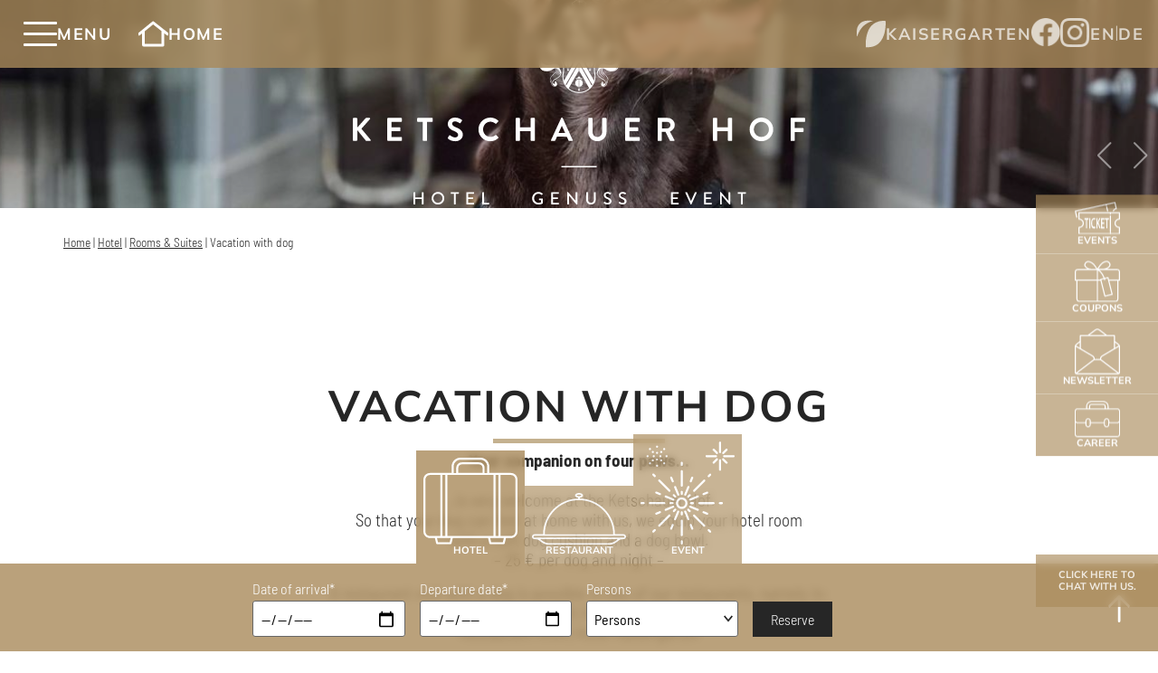

--- FILE ---
content_type: text/html; charset=UTF-8
request_url: https://www.ketschauer-hof.com/en/hotel/rooms-suites/vacation-with-dog/
body_size: 112392
content:
<!DOCTYPE html>
<html lang="en-US" prefix="og: https://ogp.me/ns#"> <head><meta http-equiv="Content-Type" content="text/html;charset=UTF-8"><script>document.seraph_accel_usbpb=document.createElement;seraph_accel_izrbpb={add:function(b,a=10){void 0===this.a[a]&&(this.a[a]=[]);this.a[a].push(b)},a:{}}</script> <meta name="viewport" content="width=device-width, initial-scale=1"> <link rel="profile" href="https://gmpg.org/xfn/11"> <title>Vacation with dog - Ketschauer Hof</title> <meta name="description" content="Your companion on four paws......is very welcome at the Ketschauer Hof.So that your dog can feel at home with us, we equip your hotel roomwith a soft dog"> <meta name="robots" content="follow, index, max-snippet:-1, max-video-preview:-1, max-image-preview:large"> <link rel="canonical" href="https://www.ketschauer-hof.com/en/hotel/rooms-suites/vacation-with-dog/"> <meta property="og:locale" content="en_US"> <meta property="og:type" content="article"> <meta property="og:title" content="Vacation with dog - Ketschauer Hof"> <meta property="og:description" content="Your companion on four paws......is very welcome at the Ketschauer Hof.So that your dog can feel at home with us, we equip your hotel roomwith a soft dog"> <meta property="og:url" content="https://www.ketschauer-hof.com/en/hotel/rooms-suites/vacation-with-dog/"> <meta property="og:site_name" content="Ketschauer Hof"> <meta property="article:publisher" content="https://www.facebook.com/pages/Ketschauer-Hof/166232990098717"> <meta property="og:updated_time" content="2024-03-11T10:56:36+01:00"> <meta property="og:image" content="https://www.ketschauer-hof.com/wp-content/uploads/2023/07/Ketschauer-Hof-favicon.jpg"> <meta property="og:image:secure_url" content="https://www.ketschauer-hof.com/wp-content/uploads/2023/07/Ketschauer-Hof-favicon.jpg"> <meta property="og:image:width" content="750"> <meta property="og:image:height" content="750"> <meta property="og:image:alt" content="Bildmarke: Wappen Ketschauer Hof"> <meta property="og:image:type" content="image/jpeg"> <meta property="article:published_time" content="2023-07-06T13:17:22+02:00"> <meta property="article:modified_time" content="2024-03-11T10:56:36+01:00"> <meta name="twitter:card" content="summary_large_image"> <meta name="twitter:title" content="Vacation with dog - Ketschauer Hof"> <meta name="twitter:description" content="Your companion on four paws......is very welcome at the Ketschauer Hof.So that your dog can feel at home with us, we equip your hotel roomwith a soft dog"> <meta name="twitter:image" content="https://www.ketschauer-hof.com/wp-content/uploads/2023/07/Ketschauer-Hof-favicon.jpg"> <meta name="twitter:label1" content="Time to read"> <meta name="twitter:data1" content="Less than a minute"> <script type="application/ld+json" class="rank-math-schema">{"@context":"https://schema.org","@graph":[{"@type":"Place","@id":"https://www.ketschauer-hof.com/en/#place/","address":{"@type":"PostalAddress","streetAddress":"Ketschauerhofstra\u00dfe 1","addressLocality":"Deidesheim","addressRegion":"Rheinland-Pfalz","postalCode":"D-67146","addressCountry":"Deutschland"}},{"@type":["Hotel","Organization"],"@id":"https://www.ketschauer-hof.com/en/#organization/","name":"Ketschauer Hof","url":"https://www.ketschauer-hof.com","sameAs":["https://www.facebook.com/pages/Ketschauer-Hof/166232990098717","https://www.instagram.com/ketschauerhof/"],"email":"info@ketschauer-hof.com","address":{"@type":"PostalAddress","streetAddress":"Ketschauerhofstra\u00dfe 1","addressLocality":"Deidesheim","addressRegion":"Rheinland-Pfalz","postalCode":"D-67146","addressCountry":"Deutschland"},"logo":{"@type":"ImageObject","@id":"https://www.ketschauer-hof.com/en/#logo/","url":"https://www.ketschauer-hof.com/wp-content/uploads/2023/10/Ketschauer_Hof-Logo.svg","contentUrl":"https://www.ketschauer-hof.com/wp-content/uploads/2023/10/Ketschauer_Hof-Logo.svg","caption":"Ketschauer Hof","inLanguage":"en-US","width":"425","height":"226"},"openingHours":["Monday,Tuesday,Wednesday,Thursday,Friday,Saturday,Sunday 00:00-24:00"],"location":{"@id":"https://www.ketschauer-hof.com/en/#place/"},"image":{"@id":"https://www.ketschauer-hof.com/en/#logo/"},"telephone":"+49632670000"},{"@type":"WebSite","@id":"https://www.ketschauer-hof.com/en/#website/","url":"https://www.ketschauer-hof.com/en/","name":"Ketschauer Hof","alternateName":"Ketschauer Hof \u2013 Hotel &amp; Restaurant GmbH","publisher":{"@id":"https://www.ketschauer-hof.com/en/#organization/"},"inLanguage":"en-US"},{"@type":"ImageObject","@id":"https://www.ketschauer-hof.com/wp-content/uploads/2023/07/Ketschauer-Hof-favicon.jpg","url":"https://www.ketschauer-hof.com/wp-content/uploads/2023/07/Ketschauer-Hof-favicon.jpg","width":"750","height":"750","caption":"Bildmarke: Wappen Ketschauer Hof","inLanguage":"en-US"},{"@type":"BreadcrumbList","@id":"https://www.ketschauer-hof.com/en/hotel/rooms-suites/vacation-with-dog/#breadcrumb","itemListElement":[{"@type":"ListItem","position":"1","item":{"@id":"https://www.ketschauer-hof.com/en","name":"Home"}},{"@type":"ListItem","position":"2","item":{"@id":"https://www.ketschauer-hof.com/en/hotel/","name":"Hotel"}},{"@type":"ListItem","position":"3","item":{"@id":"https://www.ketschauer-hof.com/en/hotel/rooms-suites/","name":"Rooms &amp; Suites"}},{"@type":"ListItem","position":"4","item":{"@id":"https://www.ketschauer-hof.com/en/hotel/rooms-suites/vacation-with-dog/","name":"Vacation with dog"}}]},{"@type":"WebPage","@id":"https://www.ketschauer-hof.com/en/hotel/rooms-suites/vacation-with-dog/#webpage","url":"https://www.ketschauer-hof.com/en/hotel/rooms-suites/vacation-with-dog/","name":"Vacation with dog - Ketschauer Hof","datePublished":"2023-07-06T13:17:22+02:00","dateModified":"2024-03-11T10:56:36+01:00","isPartOf":{"@id":"https://www.ketschauer-hof.com/en/#website/"},"primaryImageOfPage":{"@id":"https://www.ketschauer-hof.com/wp-content/uploads/2023/07/Ketschauer-Hof-favicon.jpg"},"inLanguage":"en-US","breadcrumb":{"@id":"https://www.ketschauer-hof.com/en/hotel/rooms-suites/vacation-with-dog/#breadcrumb"}},{"@type":"Person","@id":"https://www.ketschauer-hof.com/en/hotel/rooms-suites/vacation-with-dog/#author","name":"Nico Felix","image":{"@type":"ImageObject","@id":"https://secure.gravatar.com/avatar/c0db757b898b36745c198a5ca399b5d4abfbfdfde4ac68e4ce1830ff4822b1be?s=96&amp;d=mm&amp;r=g","url":"https://secure.gravatar.com/avatar/c0db757b898b36745c198a5ca399b5d4abfbfdfde4ac68e4ce1830ff4822b1be?s=96&amp;d=mm&amp;r=g","caption":"Nico Felix","inLanguage":"en-US"},"sameAs":["http://www.modus-media.de"],"worksFor":{"@id":"https://www.ketschauer-hof.com/en/#organization/"}},{"@type":"Article","headline":"Vacation with dog - Ketschauer Hof","datePublished":"2023-07-06T13:17:22+02:00","dateModified":"2024-03-11T10:56:36+01:00","author":{"@id":"https://www.ketschauer-hof.com/en/hotel/rooms-suites/vacation-with-dog/#author","name":"Nico Felix"},"publisher":{"@id":"https://www.ketschauer-hof.com/en/#organization/"},"description":"Your companion on four paws......is very welcome at the Ketschauer Hof.So that your dog can feel at home with us, we equip your hotel roomwith a soft dog","name":"Vacation with dog - Ketschauer Hof","@id":"https://www.ketschauer-hof.com/en/hotel/rooms-suites/vacation-with-dog/#richSnippet","isPartOf":{"@id":"https://www.ketschauer-hof.com/en/hotel/rooms-suites/vacation-with-dog/#webpage"},"image":{"@id":"https://www.ketschauer-hof.com/wp-content/uploads/2023/07/Ketschauer-Hof-favicon.jpg"},"inLanguage":"en-US","mainEntityOfPage":{"@id":"https://www.ketschauer-hof.com/en/hotel/rooms-suites/vacation-with-dog/#webpage"}}]}</script> <link rel="alternate" type="application/rss+xml" title="Ketschauer Hof » Feed" href="https://www.ketschauer-hof.com/en/feed/"> <link rel="alternate" title="oEmbed (JSON)" type="application/json+oembed" href="https://www.ketschauer-hof.com/en/wp-json/oembed/1.0/embed?url=https%3A%2F%2Fwww.ketschauer-hof.com%2Fen%2Fhotel%2Frooms-suites%2Fvacation-with-dog%2F"> <link rel="alternate" title="oEmbed (XML)" type="text/xml+oembed" href="https://www.ketschauer-hof.com/en/wp-json/oembed/1.0/embed?url=https%3A%2F%2Fwww.ketschauer-hof.com%2Fen%2Fhotel%2Frooms-suites%2Fvacation-with-dog%2F&amp;format=xml">                                <script id="wpml-cookie-js-extra" type="o/js-lzl">
var wpml_cookies = {"wp-wpml_current_language":{"value":"en","expires":1,"path":"/"}};
var wpml_cookies = {"wp-wpml_current_language":{"value":"en","expires":1,"path":"/"}};
//# sourceURL=wpml-cookie-js-extra
</script> <script src="https://www.ketschauer-hof.com/wp-content/plugins/sitepress-multilingual-cms/res/js/cookies/language-cookie.js?ver=486900" id="wpml-cookie-js" defer data-wp-strategy="defer" type="o/js-lzl"></script> <script src="https://www.ketschauer-hof.com/wp-includes/js/jquery/jquery.min.js?ver=3.7.1" id="jquery-core-js" type="o/js-lzl"></script> <script src="https://www.ketschauer-hof.com/wp-includes/js/jquery/jquery-migrate.min.js?ver=3.4.1" id="jquery-migrate-js" type="o/js-lzl"></script> <script src="https://www.ketschauer-hof.com/wp-content/plugins/elementor/assets/lib/font-awesome/js/v4-shims.min.js?ver=3.33.3" id="font-awesome-4-shim-js" type="o/js-lzl"></script> <script data-no-optimize="1" data-no-minify="1" data-cfasync="false" src="https://www.ketschauer-hof.com/wp-content/cache/borlabs-cookie/1/borlabs-cookie-config-en.json.js?ver=3.3.21.1-136" id="borlabs-cookie-config-js" type="o/js-lzl"></script> <script data-no-optimize="1" data-no-minify="1" data-cfasync="false" src="https://www.ketschauer-hof.com/wp-content/plugins/borlabs-cookie/assets/javascript/borlabs-cookie-prioritize.min.js?ver=3.3.21.1" id="borlabs-cookie-prioritize-js" type="o/js-lzl"></script> <script src="https://www.ketschauer-hof.com/wp-content/themes/hello-theme-child-master/thirdparty/nav/hc-offcanvas-nav.js?ver=6.9" id="nav-js-js" type="o/js-lzl"></script> <link rel="https://api.w.org/" href="https://www.ketschauer-hof.com/en/wp-json/"><link rel="alternate" title="JSON" type="application/json" href="https://www.ketschauer-hof.com/en/wp-json/wp/v2/pages/13831"><meta name="generator" content="WordPress 6.9"> <link rel="shortlink" href="https://www.ketschauer-hof.com/en/?p=13831"> <meta name="generator" content="WPML ver:4.8.6 stt:1,3;">  <script data-borlabs-cookie-script-blocker-ignore type="o/js-lzl">
if ('0' === '1' && ('0' === '1' || '1' === '1')) {
    window['gtag_enable_tcf_support'] = true;
}
window.dataLayer = window.dataLayer || [];
if (typeof gtag !== 'function') {
    function gtag() {
        dataLayer.push(arguments);
    }
}
gtag('set', 'developer_id.dYjRjMm', true);
if ('0' === '1' || '1' === '1') {
    if (window.BorlabsCookieGoogleConsentModeDefaultSet !== true) {
        let getCookieValue = function (name) {
            return document.cookie.match('(^|;)\\s*' + name + '\\s*=\\s*([^;]+)')?.pop() || '';
        };
        let cookieValue = getCookieValue('borlabs-cookie-gcs');
        let consentsFromCookie = {};
        if (cookieValue !== '') {
            consentsFromCookie = JSON.parse(decodeURIComponent(cookieValue));
        }
        let defaultValues = {
            'ad_storage': 'denied',
            'ad_user_data': 'denied',
            'ad_personalization': 'denied',
            'analytics_storage': 'denied',
            'functionality_storage': 'denied',
            'personalization_storage': 'denied',
            'security_storage': 'denied',
            'wait_for_update': 500,
        };
        gtag('consent', 'default', { ...defaultValues, ...consentsFromCookie });
    }
    window.BorlabsCookieGoogleConsentModeDefaultSet = true;
    let borlabsCookieConsentChangeHandler = function () {
        window.dataLayer = window.dataLayer || [];
        if (typeof gtag !== 'function') { function gtag(){dataLayer.push(arguments);} }

        let getCookieValue = function (name) {
            return document.cookie.match('(^|;)\\s*' + name + '\\s*=\\s*([^;]+)')?.pop() || '';
        };
        let cookieValue = getCookieValue('borlabs-cookie-gcs');
        let consentsFromCookie = {};
        if (cookieValue !== '') {
            consentsFromCookie = JSON.parse(decodeURIComponent(cookieValue));
        }

        consentsFromCookie.analytics_storage = BorlabsCookie.Consents.hasConsent('google-analytics') ? 'granted' : 'denied';

        BorlabsCookie.CookieLibrary.setCookie(
            'borlabs-cookie-gcs',
            JSON.stringify(consentsFromCookie),
            BorlabsCookie.Settings.automaticCookieDomainAndPath.value ? '' : BorlabsCookie.Settings.cookieDomain.value,
            BorlabsCookie.Settings.cookiePath.value,
            BorlabsCookie.Cookie.getPluginCookie().expires,
            BorlabsCookie.Settings.cookieSecure.value,
            BorlabsCookie.Settings.cookieSameSite.value
        );
    }
    document.addEventListener('borlabs-cookie-consent-saved', borlabsCookieConsentChangeHandler);
    document.addEventListener('borlabs-cookie-handle-unblock', borlabsCookieConsentChangeHandler);
}
if ('0' === '1') {
    gtag("js", new Date());
    gtag("config", "G-JPLLFDETYZ", {"anonymize_ip": true});

    (function (w, d, s, i) {
        var f = d.getElementsByTagName(s)[0],
            j = d.createElement(s);
        j.async = true;
        j.src =
            "https://www.googletagmanager.com/gtag/js?id=" + i;
        f.parentNode.insertBefore(j, f);
    })(window, document, "script", "G-JPLLFDETYZ");
}
</script><link rel="icon" href="https://www.ketschauer-hof.com/wp-content/uploads/2023/07/cropped-Ketschauer-Hof-favicon-32x32.jpg" sizes="32x32"> <link rel="icon" href="https://www.ketschauer-hof.com/wp-content/uploads/2023/07/cropped-Ketschauer-Hof-favicon-192x192.jpg" sizes="192x192"> <link rel="apple-touch-icon" href="https://www.ketschauer-hof.com/wp-content/uploads/2023/07/cropped-Ketschauer-Hof-favicon-180x180.jpg"> <meta name="msapplication-TileImage" content="https://www.ketschauer-hof.com/wp-content/uploads/2023/07/cropped-Ketschauer-Hof-favicon-270x270.jpg"> <noscript><style>.lzl{display:none!important;}</style></noscript><style>img.lzl,img.lzl-ing{opacity:0.01;}img.lzl-ed{transition:opacity .25s ease-in-out;}i[data-lzl-nos]{height:10em;display:block}</style><style id="wp-img-auto-sizes-contain-inline-css">img:is([sizes=auto i],[sizes^="auto," i]){contain-intrinsic-size:3000px 1500px}</style><link rel="stylesheet/lzl-nc" id="dce-dynamic-visibility-style-css" href="https://www.ketschauer-hof.com/wp-content/cache/seraphinite-accelerator/s/m/d/css/c16e222cc425ad81842b1ea651763ddc.fe.css" media="all"><noscript lzl=""><link rel="stylesheet" href="https://www.ketschauer-hof.com/wp-content/cache/seraphinite-accelerator/s/m/d/css/c16e222cc425ad81842b1ea651763ddc.fe.css" media="all"></noscript><style id="contact-form-7-css-crit" media="all">@keyframes spin{from{transform:rotate(0deg)}to{transform:rotate(360deg)}}@keyframes blink{from{opacity:0}50%{opacity:1}to{opacity:0}}</style><link rel="stylesheet/lzl-nc" id="contact-form-7-css" href="https://www.ketschauer-hof.com/wp-content/cache/seraphinite-accelerator/s/m/d/css/11cea13112d83652092634bede97ff0f.8de.css" media="all"><noscript lzl=""><link rel="stylesheet" href="https://www.ketschauer-hof.com/wp-content/cache/seraphinite-accelerator/s/m/d/css/11cea13112d83652092634bede97ff0f.8de.css" media="all"></noscript><style id="wpml-legacy-horizontal-list-0-css-crit" media="all">.wpml-ls-legacy-list-horizontal{border:1px solid transparent;padding:7px;clear:both}.wpml-ls-legacy-list-horizontal>ul{padding:0;margin:0!important;list-style-type:none}.wpml-ls-legacy-list-horizontal .wpml-ls-item{padding:0;margin:0;list-style-type:none;display:inline-block}.wpml-ls-legacy-list-horizontal a{display:block;text-decoration:none;padding:5px 10px 6px;line-height:1}.wpml-ls-legacy-list-horizontal a span{vertical-align:middle}</style><link rel="stylesheet/lzl-nc" id="wpml-legacy-horizontal-list-0-css" href="https://www.ketschauer-hof.com/wp-content/cache/seraphinite-accelerator/s/m/d/css/49059576ee5eebc96a02e42949c8eeda.1d1.css" media="all"><noscript lzl=""><link rel="stylesheet" href="https://www.ketschauer-hof.com/wp-content/cache/seraphinite-accelerator/s/m/d/css/49059576ee5eebc96a02e42949c8eeda.1d1.css" media="all"></noscript><style id="hello-elementor-css-crit" media="all">html{line-height:1.15;-webkit-text-size-adjust:100%}*,:after,:before{box-sizing:border-box}body{background-color:#fff;color:#333;font-family:-apple-system,BlinkMacSystemFont,Segoe UI,Roboto,Helvetica Neue,Arial,Noto Sans,sans-serif,Apple Color Emoji,Segoe UI Emoji,Segoe UI Symbol,Noto Color Emoji;font-size:1rem;font-weight:400;line-height:1.5;margin:0;-webkit-font-smoothing:antialiased;-moz-osx-font-smoothing:grayscale}h1,h2,h3,h4,h5,h6{color:inherit;font-family:inherit;font-weight:500;line-height:1.2;margin-block-end:1rem;margin-block-start:.5rem}h1{font-size:2.5rem}p{margin-block-end:.9rem;margin-block-start:0}hr{box-sizing:content-box;height:0;overflow:visible}a{background-color:transparent;color:#c36;text-decoration:none}a:active,a:hover{color:#336}a:not([href]):not([tabindex]),a:not([href]):not([tabindex]):focus,a:not([href]):not([tabindex]):hover{color:inherit;text-decoration:none}a:not([href]):not([tabindex]):focus{outline:0}abbr[title]{border-block-end:none;-webkit-text-decoration:underline dotted;text-decoration:underline dotted}b,strong{font-weight:bolder}img{border-style:none;height:auto;max-width:100%}[hidden],template{display:none}@media print{*,:after,:before{background:0 0!important;box-shadow:none!important;color:#000!important;text-shadow:none!important}a,a:visited{text-decoration:underline}a[href]:after{content:" (" attr(href) ")"}abbr[title]:after{content:" (" attr(title) ")"}a[href^="#"]:after,a[href^="javascript:"]:after{content:""}img,tr{-moz-column-break-inside:avoid;break-inside:avoid}h2,h3,p{orphans:3;widows:3}}label{display:inline-block;line-height:1;vertical-align:middle}button,input,optgroup,select,textarea{font-family:inherit;font-size:1rem;line-height:1.5;margin:0}input[type=date],input[type=email],input[type=number],input[type=password],input[type=search],input[type=tel],input[type=text],input[type=url],select,textarea{border:1px solid #666;border-radius:3px;padding:.5rem 1rem;transition:all .3s;width:100%}input[type=date]:focus,input[type=email]:focus,input[type=number]:focus,input[type=password]:focus,input[type=search]:focus,input[type=tel]:focus,input[type=text]:focus,input[type=url]:focus,select:focus,textarea:focus{border-color:#333}button,input{overflow:visible}button,select{text-transform:none}[type=button],[type=reset],[type=submit],button{-webkit-appearance:button;width:auto}[type=button],[type=submit],button{background-color:transparent;border:1px solid #c36;border-radius:3px;color:#c36;display:inline-block;font-size:1rem;font-weight:400;padding:.5rem 1rem;text-align:center;transition:all .3s;-webkit-user-select:none;-moz-user-select:none;user-select:none;white-space:nowrap}[type=button]:focus:not(:focus-visible),[type=submit]:focus:not(:focus-visible),button:focus:not(:focus-visible){outline:none}[type=button]:focus,[type=button]:hover,[type=submit]:focus,[type=submit]:hover,button:focus,button:hover{background-color:#c36;color:#fff;text-decoration:none}[type=button]:not(:disabled),[type=submit]:not(:disabled),button:not(:disabled){cursor:pointer}[type=checkbox],[type=radio]{box-sizing:border-box;padding:0}[type=number]::-webkit-inner-spin-button,[type=number]::-webkit-outer-spin-button{height:auto}[type=search]{-webkit-appearance:textfield;outline-offset:-2px}[type=search]::-webkit-search-decoration{-webkit-appearance:none}::-webkit-file-upload-button{-webkit-appearance:button;font:inherit}select{display:block}dd,dl,dt,li,ol,ul{background:0 0;border:0;font-size:100%;margin-block-end:0;margin-block-start:0;outline:0;vertical-align:baseline}</style><link rel="stylesheet/lzl-nc" id="hello-elementor-css" href="https://www.ketschauer-hof.com/wp-content/cache/seraphinite-accelerator/s/m/d/css/5f017ee57b2888b6c2c3c58ca4fc87d9.773.css" media="all"><noscript lzl=""><link rel="stylesheet" href="https://www.ketschauer-hof.com/wp-content/cache/seraphinite-accelerator/s/m/d/css/5f017ee57b2888b6c2c3c58ca4fc87d9.773.css" media="all"></noscript><style id="hello-elementor-theme-style-css-crit" media="all">.comments-area a,.page-content a{text-decoration:underline}.screen-reader-text{clip:rect(1px,1px,1px,1px);height:1px;overflow:hidden;position:absolute!important;width:1px;word-wrap:normal!important}.screen-reader-text:focus{background-color:#eee;clip:auto!important;clip-path:none;color:#333;display:block;font-size:1rem;height:auto;left:5px;line-height:normal;padding:12px 24px;text-decoration:none;top:5px;width:auto;z-index:100000}.page-header .entry-title,.site-footer .footer-inner,.site-footer:not(.dynamic-footer),.site-header .header-inner,.site-header:not(.dynamic-header),body:not([class*=elementor-page-]) .site-main{margin-inline-end:auto;margin-inline-start:auto;width:100%}@media (max-width:575px){.page-header .entry-title,.site-footer .footer-inner,.site-footer:not(.dynamic-footer),.site-header .header-inner,.site-header:not(.dynamic-header),body:not([class*=elementor-page-]) .site-main{padding-inline-end:10px;padding-inline-start:10px}}@media (min-width:576px){.page-header .entry-title,.site-footer .footer-inner,.site-footer:not(.dynamic-footer),.site-header .header-inner,.site-header:not(.dynamic-header),body:not([class*=elementor-page-]) .site-main{max-width:500px}}@media (min-width:768px){.page-header .entry-title,.site-footer .footer-inner,.site-footer:not(.dynamic-footer),.site-header .header-inner,.site-header:not(.dynamic-header),body:not([class*=elementor-page-]) .site-main{max-width:600px}}@media (min-width:992px){.page-header .entry-title,.site-footer .footer-inner,.site-footer:not(.dynamic-footer),.site-header .header-inner,.site-header:not(.dynamic-header),body:not([class*=elementor-page-]) .site-main{max-width:800px}}@media (min-width:1200px){.page-header .entry-title,.site-footer .footer-inner,.site-footer:not(.dynamic-footer),.site-header .header-inner,.site-header:not(.dynamic-header),body:not([class*=elementor-page-]) .site-main{max-width:1140px}}</style><link rel="stylesheet/lzl-nc" id="hello-elementor-theme-style-css" href="https://www.ketschauer-hof.com/wp-content/cache/seraphinite-accelerator/s/m/d/css/106219327f2422b2bbde3153ccd9d0c8.ceb.css" media="all"><noscript lzl=""><link rel="stylesheet" href="https://www.ketschauer-hof.com/wp-content/cache/seraphinite-accelerator/s/m/d/css/106219327f2422b2bbde3153ccd9d0c8.ceb.css" media="all"></noscript><link rel="stylesheet/lzl-nc" id="hello-elementor-header-footer-css" href="https://www.ketschauer-hof.com/wp-content/cache/seraphinite-accelerator/s/m/d/css/2b1c256cf1e08746b6fd6d37899747fd.1c13.css" media="all"><noscript lzl=""><link rel="stylesheet" href="https://www.ketschauer-hof.com/wp-content/cache/seraphinite-accelerator/s/m/d/css/2b1c256cf1e08746b6fd6d37899747fd.1c13.css" media="all"></noscript><style id="elementor-frontend-css-crit" media="all">:root{--direction-multiplier:1}body.rtl,html[dir=rtl]{--direction-multiplier:-1}.elementor-screen-only,.screen-reader-text,.screen-reader-text span,.ui-helper-hidden-accessible{height:1px;margin:-1px;overflow:hidden;padding:0;position:absolute;top:-10000em;width:1px;clip:rect(0,0,0,0);border:0}.elementor *,.elementor :after,.elementor :before{box-sizing:border-box}.elementor a{box-shadow:none;text-decoration:none}.elementor hr{background-color:transparent;margin:0}.e-con-inner>.elementor-element.elementor-fixed,.e-con>.elementor-element.elementor-fixed,.elementor-widget-wrap>.elementor-element.elementor-fixed{position:fixed}.elementor-element{--flex-direction:initial;--flex-wrap:initial;--justify-content:initial;--align-items:initial;--align-content:initial;--gap:initial;--flex-basis:initial;--flex-grow:initial;--flex-shrink:initial;--order:initial;--align-self:initial;align-self:var(--align-self);flex-basis:var(--flex-basis);flex-grow:var(--flex-grow);flex-shrink:var(--flex-shrink);order:var(--order)}.elementor-element.elementor-absolute,.elementor-element.elementor-fixed{z-index:1}.elementor-element:where(.e-con-full,.elementor-widget){align-content:var(--align-content);align-items:var(--align-items);flex-direction:var(--flex-direction);flex-wrap:var(--flex-wrap);gap:var(--row-gap) var(--column-gap);justify-content:var(--justify-content)}.elementor-invisible{visibility:hidden}:root{--page-title-display:block}@keyframes eicon-spin{0%{transform:rotate(0deg)}to{transform:rotate(359deg)}}.elementor-widget{position:relative}.elementor-widget:not(:last-child){margin-bottom:var(--kit-widget-spacing,20px)}.elementor-widget:not(:last-child).elementor-absolute,.elementor-widget:not(:last-child).elementor-widget__width-auto,.elementor-widget:not(:last-child).elementor-widget__width-initial{margin-bottom:0}@media (prefers-reduced-motion:no-preference){html{scroll-behavior:smooth}}.e-con{--border-radius:0;--border-top-width:0px;--border-right-width:0px;--border-bottom-width:0px;--border-left-width:0px;--border-style:initial;--border-color:initial;--container-widget-width:100%;--container-widget-height:initial;--container-widget-flex-grow:0;--container-widget-align-self:initial;--content-width:min(100%,var(--container-max-width,1140px));--width:100%;--min-height:initial;--height:auto;--text-align:initial;--margin-top:0px;--margin-right:0px;--margin-bottom:0px;--margin-left:0px;--padding-top:var(--container-default-padding-top,10px);--padding-right:var(--container-default-padding-right,10px);--padding-bottom:var(--container-default-padding-bottom,10px);--padding-left:var(--container-default-padding-left,10px);--position:relative;--z-index:revert;--overflow:visible;--gap:var(--widgets-spacing,20px);--row-gap:var(--widgets-spacing-row,20px);--column-gap:var(--widgets-spacing-column,20px);--overlay-mix-blend-mode:initial;--overlay-opacity:1;--overlay-transition:.3s;--e-con-grid-template-columns:repeat(3,1fr);--e-con-grid-template-rows:repeat(2,1fr);border-radius:var(--border-radius);height:var(--height);min-height:var(--min-height);min-width:0;overflow:var(--overflow);position:var(--position);width:var(--width);z-index:var(--z-index);--flex-wrap-mobile:wrap;margin-block-end:var(--margin-block-end);margin-block-start:var(--margin-block-start);margin-inline-end:var(--margin-inline-end);margin-inline-start:var(--margin-inline-start);padding-inline-end:var(--padding-inline-end);padding-inline-start:var(--padding-inline-start)}.e-con:where(:not(.e-div-block-base)){transition:background var(--background-transition,.3s),border var(--border-transition,.3s),box-shadow var(--border-transition,.3s),transform var(--e-con-transform-transition-duration,.4s)}.e-con{--margin-block-start:var(--margin-top);--margin-block-end:var(--margin-bottom);--margin-inline-start:var(--margin-left);--margin-inline-end:var(--margin-right);--padding-inline-start:var(--padding-left);--padding-inline-end:var(--padding-right);--padding-block-start:var(--padding-top);--padding-block-end:var(--padding-bottom);--border-block-start-width:var(--border-top-width);--border-block-end-width:var(--border-bottom-width);--border-inline-start-width:var(--border-left-width);--border-inline-end-width:var(--border-right-width)}.e-con.e-flex{--flex-direction:column;--flex-basis:auto;--flex-grow:0;--flex-shrink:1;flex:var(--flex-grow) var(--flex-shrink) var(--flex-basis)}.e-con-full,.e-con>.e-con-inner{padding-block-end:var(--padding-block-end);padding-block-start:var(--padding-block-start);text-align:var(--text-align)}.e-con-full.e-flex,.e-con.e-flex>.e-con-inner{flex-direction:var(--flex-direction)}.e-con,.e-con>.e-con-inner{display:var(--display)}.e-con-boxed.e-flex{align-content:normal;align-items:normal;flex-direction:column;flex-wrap:nowrap;justify-content:normal}.e-con-boxed{gap:initial;text-align:initial}.e-con.e-flex>.e-con-inner{align-content:var(--align-content);align-items:var(--align-items);align-self:auto;flex-basis:auto;flex-grow:1;flex-shrink:1;flex-wrap:var(--flex-wrap);justify-content:var(--justify-content)}.e-con>.e-con-inner{gap:var(--row-gap) var(--column-gap);height:100%;margin:0 auto;max-width:var(--content-width);padding-inline-end:0;padding-inline-start:0;width:100%}:is(.elementor-section-wrap,[data-elementor-id])>.e-con{--margin-left:auto;--margin-right:auto;max-width:min(100%,var(--width))}.e-con .elementor-widget.elementor-widget{margin-block-end:0}.e-con:before,.e-con>.elementor-background-slideshow:before,.e-con>.elementor-motion-effects-container>.elementor-motion-effects-layer:before,:is(.e-con,.e-con>.e-con-inner)>.elementor-background-video-container:before{border-block-end-width:var(--border-block-end-width);border-block-start-width:var(--border-block-start-width);border-color:var(--border-color);border-inline-end-width:var(--border-inline-end-width);border-inline-start-width:var(--border-inline-start-width);border-radius:var(--border-radius);border-style:var(--border-style);content:var(--background-overlay);display:block;height:max(100% + var(--border-top-width) + var(--border-bottom-width),100%);left:calc(0px - var(--border-left-width));mix-blend-mode:var(--overlay-mix-blend-mode);opacity:var(--overlay-opacity);position:absolute;top:calc(0px - var(--border-top-width));transition:var(--overlay-transition,.3s);width:max(100% + var(--border-left-width) + var(--border-right-width),100%)}.e-con:before{transition:background var(--overlay-transition,.3s),border-radius var(--border-transition,.3s),opacity var(--overlay-transition,.3s)}.e-con .elementor-widget{min-width:0}.e-con.e-con>.e-con-inner>.elementor-widget,.elementor.elementor .e-con>.elementor-widget{max-width:100%}.e-con .elementor-widget:not(:last-child){--kit-widget-spacing:0px}@media (max-width:767px){.e-con.e-flex{--width:100%;--flex-wrap:var(--flex-wrap-mobile)}}.elementor-element:where(:not(.e-con)):where(:not(.e-div-block-base)) .elementor-widget-container,.elementor-element:where(:not(.e-con)):where(:not(.e-div-block-base)):not(:has(.elementor-widget-container)){transition:background .3s,border .3s,border-radius .3s,box-shadow .3s,transform var(--e-transform-transition-duration,.4s)}.elementor-heading-title{line-height:1;margin:0;padding:0}.elementor-button{background-color:#69727d;border-radius:3px;color:#fff;display:inline-block;font-size:15px;line-height:1;padding:12px 24px;fill:#fff;text-align:center;transition:all .3s}.elementor-button:focus,.elementor-button:hover,.elementor-button:visited{color:#fff}.elementor-button-content-wrapper{display:flex;flex-direction:row;gap:5px;justify-content:center}.elementor-button-text{display:inline-block}.elementor-button.elementor-size-xs{border-radius:2px;font-size:13px;padding:10px 20px}.elementor-button.elementor-size-md{border-radius:4px;font-size:16px;padding:15px 30px}.elementor-button span{text-decoration:inherit}.elementor-icon{color:#69727d;display:inline-block;font-size:50px;line-height:1;text-align:center;transition:all .3s}.elementor-icon:hover{color:#69727d}.elementor-icon i,.elementor-icon svg{display:block;height:1em;position:relative;width:1em}.elementor-icon i:before,.elementor-icon svg:before{left:50%;position:absolute;transform:translateX(-50%)}.animated{animation-duration:1.25s}.animated.animated-slow{animation-duration:2s}.animated.animated-fast{animation-duration:.75s}.animated.infinite{animation-iteration-count:infinite}.animated.reverse{animation-direction:reverse;animation-fill-mode:forwards}@media (prefers-reduced-motion:reduce){.animated{animation:none!important}html *{transition-delay:0s!important;transition-duration:0s!important}}</style><link rel="stylesheet/lzl-nc" id="elementor-frontend-css" href="https://www.ketschauer-hof.com/wp-content/cache/seraphinite-accelerator/s/m/d/css/7c20eb075a6002ed1ae3935b625bf427.b002.css" media="all"><noscript lzl=""><link rel="stylesheet" href="https://www.ketschauer-hof.com/wp-content/cache/seraphinite-accelerator/s/m/d/css/7c20eb075a6002ed1ae3935b625bf427.b002.css" media="all"></noscript><style id="elementor-post-4-css-crit" media="all">.elementor-kit-4{--e-global-color-primary:#a98a5b;--e-global-color-secondary:#f0e4d5;--e-global-color-text:#262626;--e-global-color-accent:#a98a5b;--e-global-color-7008714:#262626;--e-global-color-fd33ff1:#fff;--e-global-color-2d5055d:#ceb391;--e-global-color-c9947e5:#a98a5b;--e-global-color-0c7c96e:#9ac328;--e-global-color-1e279bb:#c2302e;--e-global-typography-primary-font-family:"Mulish";--e-global-typography-primary-font-size:45px;--e-global-typography-primary-font-weight:700;--e-global-typography-primary-text-transform:uppercase;--e-global-typography-primary-font-style:normal;--e-global-typography-primary-line-height:60px;--e-global-typography-primary-letter-spacing:1.5px;--e-global-typography-primary-word-spacing:0px;--e-global-typography-secondary-font-family:"Mulish";--e-global-typography-secondary-font-size:45px;--e-global-typography-secondary-font-weight:700;--e-global-typography-secondary-text-transform:uppercase;--e-global-typography-secondary-line-height:60px;--e-global-typography-secondary-letter-spacing:1.5px;--e-global-typography-text-font-family:"Barlow Semi Condensed";--e-global-typography-text-font-size:19px;--e-global-typography-text-font-weight:300;--e-global-typography-text-line-height:24px;--e-global-typography-accent-font-family:"Barlow Semi Condensed";--e-global-typography-accent-font-size:19px;--e-global-typography-accent-font-weight:400;--e-global-typography-accent-line-height:23px;--e-global-typography-accent-letter-spacing:.323px;color:var(--e-global-color-7008714)}.elementor-kit-4 button,.elementor-kit-4 input[type=button],.elementor-kit-4 input[type=submit],.elementor-kit-4 .elementor-button{background-color:var(--e-global-color-primary);color:#f8f8f8;border-radius:0px 0px 0px 0px}.elementor-kit-4 button:hover,.elementor-kit-4 button:focus,.elementor-kit-4 input[type=button]:hover,.elementor-kit-4 input[type=button]:focus,.elementor-kit-4 input[type=submit]:hover,.elementor-kit-4 input[type=submit]:focus,.elementor-kit-4 .elementor-button:hover,.elementor-kit-4 .elementor-button:focus{background-color:var(--e-global-color-7008714);color:var(--e-global-color-fd33ff1)}.e-con{--container-max-width:1140px}.elementor-widget:not(:last-child){--kit-widget-spacing:20px}.elementor-element{--widgets-spacing:20px 20px;--widgets-spacing-row:20px;--widgets-spacing-column:20px}@media (max-width:1024px){.elementor-kit-4{--e-global-typography-primary-font-size:38px;--e-global-typography-primary-line-height:50px;--e-global-typography-primary-letter-spacing:1.5px;--e-global-typography-secondary-font-size:38px;--e-global-typography-secondary-line-height:50px;--e-global-typography-secondary-letter-spacing:1.5px}.e-con{--container-max-width:1024px}}@media (max-width:767px){.elementor-kit-4{--e-global-typography-primary-font-size:38px;--e-global-typography-primary-line-height:50px;--e-global-typography-primary-letter-spacing:1.5px;--e-global-typography-secondary-font-size:38px;--e-global-typography-secondary-line-height:50px;--e-global-typography-secondary-letter-spacing:1.5px}.e-con{--container-max-width:767px}}</style><link rel="stylesheet/lzl-nc" id="elementor-post-4-css" href="https://www.ketschauer-hof.com/wp-content/cache/seraphinite-accelerator/s/m/d/css/3b3d5d98810e1d20d32e112363c606a6.25d.css" media="all"><noscript lzl=""><link rel="stylesheet" href="https://www.ketschauer-hof.com/wp-content/cache/seraphinite-accelerator/s/m/d/css/3b3d5d98810e1d20d32e112363c606a6.25d.css" media="all"></noscript><style id="widget-nav-menu-css-crit" media="all">@charset "UTF-8";.elementor-item:after,.elementor-item:before{display:block;position:absolute;transition:.3s;transition-timing-function:cubic-bezier(.58,.3,.005,1)}.elementor-item:not(:hover):not(:focus):not(.elementor-item-active):not(.highlighted):after,.elementor-item:not(:hover):not(:focus):not(.elementor-item-active):not(.highlighted):before{opacity:0}.elementor-item-active:after,.elementor-item-active:before,.elementor-item.highlighted:after,.elementor-item.highlighted:before,.elementor-item:focus:after,.elementor-item:focus:before,.elementor-item:hover:after,.elementor-item:hover:before{transform:scale(1)}.elementor-nav-menu--main .elementor-nav-menu a{transition:.4s}.elementor-nav-menu--main .elementor-nav-menu a,.elementor-nav-menu--main .elementor-nav-menu a.highlighted,.elementor-nav-menu--main .elementor-nav-menu a:focus,.elementor-nav-menu--main .elementor-nav-menu a:hover{padding:13px 20px}.elementor-nav-menu--layout-horizontal{display:flex}.elementor-nav-menu--layout-horizontal .elementor-nav-menu{display:flex;flex-wrap:wrap}.elementor-nav-menu--layout-horizontal .elementor-nav-menu a{flex-grow:1;white-space:nowrap}.elementor-nav-menu--layout-horizontal .elementor-nav-menu>li{display:flex}.elementor-nav-menu--layout-horizontal .elementor-nav-menu>li:not(:first-child)>a{margin-inline-start:var(--e-nav-menu-horizontal-menu-item-margin)}.elementor-nav-menu--layout-horizontal .elementor-nav-menu>li:not(:last-child)>a{margin-inline-end:var(--e-nav-menu-horizontal-menu-item-margin)}.elementor-nav-menu--layout-horizontal .elementor-nav-menu>li:not(:last-child):after{align-self:center;border-color:var(--e-nav-menu-divider-color,#000);border-left-style:var(--e-nav-menu-divider-style,solid);border-left-width:var(--e-nav-menu-divider-width,2px);content:var(--e-nav-menu-divider-content,none);height:var(--e-nav-menu-divider-height,35%)}.elementor-nav-menu__align-center .elementor-nav-menu{justify-content:center;margin-inline-end:auto;margin-inline-start:auto}.elementor-widget-nav-menu .elementor-widget-container,.elementor-widget-nav-menu:not(:has(.elementor-widget-container)):not([class*=elementor-hidden-]){display:flex;flex-direction:column}.elementor-nav-menu{position:relative;z-index:2}.elementor-nav-menu:after{clear:both;content:" ";display:block;font:0/0 serif;height:0;overflow:hidden;visibility:hidden}.elementor-nav-menu,.elementor-nav-menu li,.elementor-nav-menu ul{display:block;line-height:normal;list-style:none;margin:0;padding:0;-webkit-tap-highlight-color:rgba(0,0,0,0)}.elementor-nav-menu a,.elementor-nav-menu li{position:relative}.elementor-nav-menu li{border-width:0}.elementor-nav-menu a{align-items:center;display:flex}.elementor-nav-menu a,.elementor-nav-menu a:focus,.elementor-nav-menu a:hover{line-height:20px;padding:10px 20px}.elementor-nav-menu--dropdown .elementor-item.elementor-item-active,.elementor-nav-menu--dropdown .elementor-item.highlighted,.elementor-nav-menu--dropdown .elementor-item:focus,.elementor-nav-menu--dropdown .elementor-item:hover,.elementor-sub-item.elementor-item-active,.elementor-sub-item.highlighted,.elementor-sub-item:focus,.elementor-sub-item:hover{background-color:#3f444b;color:#fff}.elementor-nav-menu--dropdown{background-color:#fff;font-size:13px}.elementor-nav-menu--dropdown-none .elementor-menu-toggle,.elementor-nav-menu--dropdown-none .elementor-nav-menu--dropdown{display:none}.elementor-nav-menu--dropdown.elementor-nav-menu__container{margin-top:10px;overflow-x:hidden;overflow-y:auto;transform-origin:top;transition:max-height .3s,transform .3s}.elementor-nav-menu--dropdown a{color:#33373d}@keyframes hide-scroll{0%,to{overflow:hidden}}</style><link rel="stylesheet/lzl-nc" id="widget-nav-menu-css" href="https://www.ketschauer-hof.com/wp-content/cache/seraphinite-accelerator/s/m/d/css/fc64a2bcf97bfcc6dbbec91dac21afc9.5c79.css" media="all"><noscript lzl=""><link rel="stylesheet" href="https://www.ketschauer-hof.com/wp-content/cache/seraphinite-accelerator/s/m/d/css/fc64a2bcf97bfcc6dbbec91dac21afc9.5c79.css" media="all"></noscript><link rel="stylesheet/lzl-nc" id="widget-icon-list-css" href="https://www.ketschauer-hof.com/wp-content/cache/seraphinite-accelerator/s/m/d/css/ce199badbe3b5dff78cd6c3944b827af.28bd.css" media="all"><noscript lzl=""><link rel="stylesheet" href="https://www.ketschauer-hof.com/wp-content/cache/seraphinite-accelerator/s/m/d/css/ce199badbe3b5dff78cd6c3944b827af.28bd.css" media="all"></noscript><link rel="stylesheet/lzl-nc" id="e-sticky-css" href="https://www.ketschauer-hof.com/wp-content/cache/seraphinite-accelerator/s/m/d/css/7305ed8a30b2e9610fea4e383b7d1756.a2.css" media="all"><noscript lzl=""><link rel="stylesheet" href="https://www.ketschauer-hof.com/wp-content/cache/seraphinite-accelerator/s/m/d/css/7305ed8a30b2e9610fea4e383b7d1756.a2.css" media="all"></noscript><style id="e-animation-grow-css-crit" media="all">.elementor-animation-grow{transition-duration:.3s;transition-property:transform}.elementor-animation-grow:active,.elementor-animation-grow:focus,.elementor-animation-grow:hover{transform:scale(1.1)}</style><link rel="stylesheet/lzl-nc" id="e-animation-grow-css" href="data:text/css," media="all"><noscript lzl=""><link rel="stylesheet" href="data:text/css," media="all"></noscript><link rel="stylesheet/lzl-nc" id="e-motion-fx-css" href="https://www.ketschauer-hof.com/wp-content/cache/seraphinite-accelerator/s/m/d/css/b3bd8e89ef04b52ab3b0d57a15036500.30a.css" media="all"><noscript lzl=""><link rel="stylesheet" href="https://www.ketschauer-hof.com/wp-content/cache/seraphinite-accelerator/s/m/d/css/b3bd8e89ef04b52ab3b0d57a15036500.30a.css" media="all"></noscript><style id="e-animation-fadeIn-css-crit" media="all">@keyframes fadeIn{from{opacity:0}to{opacity:1}}</style><link rel="stylesheet/lzl-nc" id="e-animation-fadeIn-css" href="https://www.ketschauer-hof.com/wp-content/cache/seraphinite-accelerator/s/m/d/css/b84feb3514e23f6c39ef58523e2503d0.1e.css" media="all"><noscript lzl=""><link rel="stylesheet" href="https://www.ketschauer-hof.com/wp-content/cache/seraphinite-accelerator/s/m/d/css/b84feb3514e23f6c39ef58523e2503d0.1e.css" media="all"></noscript><style id="e-popup-css-crit" media="all">[data-elementor-type=popup] .elementor-section-wrap:not(:empty)+#elementor-add-new-section,[data-elementor-type=popup]:not(.elementor-edit-area){display:none}</style><link rel="stylesheet/lzl-nc" id="e-popup-css" href="https://www.ketschauer-hof.com/wp-content/cache/seraphinite-accelerator/s/m/d/css/16e53519e0f2259f4647bc5d9bd1de3b.345.css" media="all"><noscript lzl=""><link rel="stylesheet" href="https://www.ketschauer-hof.com/wp-content/cache/seraphinite-accelerator/s/m/d/css/16e53519e0f2259f4647bc5d9bd1de3b.345.css" media="all"></noscript><style id="font-awesome-5-all-css-crit" media="all">@-webkit-keyframes fa-spin{0%{-webkit-transform:rotate(0deg);transform:rotate(0deg)}to{-webkit-transform:rotate(1turn);transform:rotate(1turn)}}@keyframes fa-spin{0%{-webkit-transform:rotate(0deg);transform:rotate(0deg)}to{-webkit-transform:rotate(1turn);transform:rotate(1turn)}}</style><link rel="stylesheet/lzl-nc" id="font-awesome-5-all-css" href="https://www.ketschauer-hof.com/wp-content/cache/seraphinite-accelerator/s/m/d/css/ef7142293c18f5044b5198d7a105189f.d58c.css" media="all"><noscript lzl=""><link rel="stylesheet" href="https://www.ketschauer-hof.com/wp-content/cache/seraphinite-accelerator/s/m/d/css/ef7142293c18f5044b5198d7a105189f.d58c.css" media="all"></noscript><link rel="stylesheet/lzl-nc" id="font-awesome-4-shim-css" href="https://www.ketschauer-hof.com/wp-content/cache/seraphinite-accelerator/s/m/d/css/fb2b3abf0b2df0f862e05a4e370c3d84.658a.css" media="all"><noscript lzl=""><link rel="stylesheet" href="https://www.ketschauer-hof.com/wp-content/cache/seraphinite-accelerator/s/m/d/css/fb2b3abf0b2df0f862e05a4e370c3d84.658a.css" media="all"></noscript><style id="e-animation-fadeInUp-css-crit" media="all">@keyframes fadeInUp{from{opacity:0;transform:translate3d(0,100%,0)}to{opacity:1;transform:none}}.fadeInUp{animation-name:fadeInUp}</style><link rel="stylesheet/lzl-nc" id="e-animation-fadeInUp-css" href="data:text/css," media="all"><noscript lzl=""><link rel="stylesheet" href="data:text/css," media="all"></noscript><link rel="stylesheet/lzl-nc" id="widget-heading-css" href="https://www.ketschauer-hof.com/wp-content/cache/seraphinite-accelerator/s/m/d/css/c3be9e612baf8fc4af612de8af4c0864.230.css" media="all"><noscript lzl=""><link rel="stylesheet" href="https://www.ketschauer-hof.com/wp-content/cache/seraphinite-accelerator/s/m/d/css/c3be9e612baf8fc4af612de8af4c0864.230.css" media="all"></noscript><style id="widget-divider-css-crit" media="all">.elementor-widget-divider{--divider-border-style:none;--divider-border-width:1px;--divider-color:#0c0d0e;--divider-icon-size:20px;--divider-element-spacing:10px;--divider-pattern-height:24px;--divider-pattern-size:20px;--divider-pattern-url:none;--divider-pattern-repeat:repeat-x}.elementor-widget-divider .elementor-divider{display:flex}.elementor-widget-divider .elementor-divider-separator{direction:ltr;display:flex;margin:0}.elementor-widget-divider:not(.elementor-widget-divider--view-line_text):not(.elementor-widget-divider--view-line_icon) .elementor-divider-separator{border-block-start:var(--divider-border-width) var(--divider-border-style) var(--divider-color)}.e-con-inner>.elementor-widget-divider,.e-con>.elementor-widget-divider{width:var(--container-widget-width,100%);--flex-grow:var(--container-widget-flex-grow)}</style><link rel="stylesheet/lzl-nc" id="widget-divider-css" href="https://www.ketschauer-hof.com/wp-content/cache/seraphinite-accelerator/s/m/d/css/21edab937a185f60ff483fb4d41fedad.d5f.css" media="all"><noscript lzl=""><link rel="stylesheet" href="https://www.ketschauer-hof.com/wp-content/cache/seraphinite-accelerator/s/m/d/css/21edab937a185f60ff483fb4d41fedad.d5f.css" media="all"></noscript><style id="elementor-post-13831-css-crit" media="all">.elementor-13831 .elementor-element.elementor-element-2ac690a1{--display:flex;--flex-direction:row;--container-widget-width:initial;--container-widget-height:100%;--container-widget-flex-grow:1;--container-widget-align-self:stretch;--flex-wrap-mobile:wrap;--gap:2rem 2rem;--row-gap:2rem;--column-gap:2rem;--padding-top:30px;--padding-bottom:30px;--padding-left:30px;--padding-right:30px}.elementor-13831 .elementor-element.elementor-element-7adaac2{--display:flex;--flex-direction:column;--container-widget-width:100%;--container-widget-height:initial;--container-widget-flex-grow:0;--container-widget-align-self:initial;--flex-wrap-mobile:wrap;--padding-top:0px;--padding-bottom:0px;--padding-left:0px;--padding-right:0px}.elementor-13831 .elementor-element.elementor-element-952dfb6{--display:flex;--flex-direction:column;--container-widget-width:100%;--container-widget-height:initial;--container-widget-flex-grow:0;--container-widget-align-self:initial;--flex-wrap-mobile:wrap;--gap:2rem 2rem;--row-gap:2rem;--column-gap:2rem;--padding-top:100px;--padding-bottom:30px;--padding-left:30px;--padding-right:30px}.elementor-13831 .elementor-element.elementor-element-68a5f30a{text-align:center}.elementor-13831 .elementor-element.elementor-global-883{--divider-border-style:solid;--divider-color:#c4b18f;--divider-border-width:5px;margin:0 0 calc(var(--kit-widget-spacing,0px) + 0px);padding:0}.elementor-13831 .elementor-element.elementor-global-883 .elementor-divider-separator{width:190px;margin:0 auto;margin-center:0}.elementor-13831 .elementor-element.elementor-global-883 .elementor-divider{text-align:center;padding-block-start:8px;padding-block-end:8px}.elementor-13831 .elementor-element.elementor-element-72fefaa1{text-align:center}.elementor-13831 .elementor-element.elementor-element-774aadfc{--display:flex;--flex-direction:column;--container-widget-width:100%;--container-widget-height:initial;--container-widget-flex-grow:0;--container-widget-align-self:initial;--flex-wrap-mobile:wrap;--gap:2rem 2rem;--row-gap:2rem;--column-gap:2rem;--padding-top:0px;--padding-bottom:100px;--padding-left:30px;--padding-right:30px}.elementor-13831 .elementor-element.elementor-element-5f92e63b{border-radius:0px 0px 0px 0px}:root{--page-title-display:none}@media (min-width:768px){.elementor-13831 .elementor-element.elementor-element-7adaac2{--width:100%}.elementor-13831 .elementor-element.elementor-element-952dfb6{--content-width:750px}.elementor-13831 .elementor-element.elementor-element-774aadfc{--content-width:750px}}</style><link rel="stylesheet/lzl-nc" id="elementor-post-13831-css" href="data:text/css," media="all"><noscript lzl=""><link rel="stylesheet" href="data:text/css," media="all"></noscript><style id="elementor-post-12950-css-crit" media="all">.elementor-12950 .elementor-element.elementor-element-784e2e37:not(.elementor-motion-effects-element-type-background),.elementor-12950 .elementor-element.elementor-element-784e2e37>.elementor-motion-effects-container>.elementor-motion-effects-layer{background-color:rgba(155,130,100,0)}.elementor-12950 .elementor-element.elementor-element-784e2e37{transition:background .3s,border .3s,border-radius .3s,box-shadow .3s;padding:5px}.elementor-12950 .elementor-element.elementor-element-34bcbd3{width:auto;max-width:auto;--nav-menu-icon-size:35px}.elementor-12950 .elementor-element.elementor-element-34bcbd3 .elementor-nav-menu--dropdown a,.elementor-12950 .elementor-element.elementor-element-34bcbd3 .elementor-menu-toggle{color:#fff;fill:#fff}.elementor-12950 .elementor-element.elementor-element-34bcbd3 .elementor-nav-menu--dropdown{background-color:rgba(255,255,255,.84)}.elementor-12950 .elementor-element.elementor-element-34bcbd3 .elementor-nav-menu--dropdown a{padding-top:32px;padding-bottom:32px}.elementor-12950 .elementor-element.elementor-element-34bcbd3 .elementor-nav-menu--main>.elementor-nav-menu>li>.elementor-nav-menu--dropdown,.elementor-12950 .elementor-element.elementor-element-34bcbd3 .elementor-nav-menu__container.elementor-nav-menu--dropdown{margin-top:36px!important}.elementor-12950 .elementor-element.elementor-element-dc56b64{width:auto;max-width:auto;align-self:center}.elementor-12950 .elementor-element.elementor-element-fbc22cf{width:auto;max-width:auto;margin:0 0 calc(var(--kit-widget-spacing,0px) + 0px) 20px;align-self:center;--e-icon-list-icon-size:30px;--icon-vertical-offset:0px}.elementor-12950 .elementor-element.elementor-element-e0ad8f0{width:auto;max-width:auto;margin:0 10px calc(var(--kit-widget-spacing,0px) + 0px) 0}.elementor-12950 .elementor-element.elementor-element-e0ad8f0 .elementor-icon-wrapper{text-align:center}.elementor-12950 .elementor-element.elementor-element-e0ad8f0.elementor-view-framed .elementor-icon,.elementor-12950 .elementor-element.elementor-element-e0ad8f0.elementor-view-default .elementor-icon{color:#fff;border-color:#fff}.elementor-12950 .elementor-element.elementor-element-e0ad8f0.elementor-view-framed .elementor-icon,.elementor-12950 .elementor-element.elementor-element-e0ad8f0.elementor-view-default .elementor-icon svg{fill:#fff}.elementor-12950 .elementor-element.elementor-element-e0ad8f0 .elementor-icon{font-size:25px}.elementor-12950 .elementor-element.elementor-element-e0ad8f0 .elementor-icon svg{height:25px}.elementor-12950 .elementor-element.elementor-element-21da1ec{width:auto;max-width:auto}.elementor-12950 .elementor-element.elementor-element-21da1ec .elementor-icon-wrapper{text-align:center}.elementor-12950 .elementor-element.elementor-element-21da1ec.elementor-view-framed .elementor-icon,.elementor-12950 .elementor-element.elementor-element-21da1ec.elementor-view-default .elementor-icon{color:#fff;border-color:#fff}.elementor-12950 .elementor-element.elementor-element-21da1ec.elementor-view-framed .elementor-icon,.elementor-12950 .elementor-element.elementor-element-21da1ec.elementor-view-default .elementor-icon svg{fill:#fff}.elementor-12950 .elementor-element.elementor-element-21da1ec .elementor-icon{font-size:30px}.elementor-12950 .elementor-element.elementor-element-21da1ec .elementor-icon svg{height:30px}@media (max-width:1024px){.elementor-12950 .elementor-element.elementor-element-784e2e37{padding:20px}}@media (max-width:767px){.elementor-12950 .elementor-element.elementor-element-7b3977dd{width:20%}.elementor-12950 .elementor-element.elementor-element-34bcbd3 .elementor-nav-menu--main>.elementor-nav-menu>li>.elementor-nav-menu--dropdown,.elementor-12950 .elementor-element.elementor-element-34bcbd3 .elementor-nav-menu__container.elementor-nav-menu--dropdown{margin-top:30px!important}.elementor-12950 .elementor-element.elementor-element-488f3ad2{width:20%}}</style><link rel="stylesheet/lzl-nc" id="elementor-post-12950-css" href="https://www.ketschauer-hof.com/wp-content/cache/seraphinite-accelerator/s/m/d/css/2db97bc0233641aae84835e53dd29dbf.876.css" media="all"><noscript lzl=""><link rel="stylesheet" href="https://www.ketschauer-hof.com/wp-content/cache/seraphinite-accelerator/s/m/d/css/2db97bc0233641aae84835e53dd29dbf.876.css" media="all"></noscript><style id="elementor-post-12952-css-crit" media="all">.elementor-12952 .elementor-element.elementor-element-72a04a3{--display:flex;--flex-direction:column;--container-widget-width:100%;--container-widget-height:initial;--container-widget-flex-grow:0;--container-widget-align-self:initial;--flex-wrap-mobile:wrap;--gap:2rem 2rem;--row-gap:2rem;--column-gap:2rem;--padding-top:60px;--padding-bottom:200px;--padding-left:30px;--padding-right:30px}.elementor-12952 .elementor-element.elementor-element-417a1e4{width:auto;max-width:auto;bottom:20px}body:not(.rtl) .elementor-12952 .elementor-element.elementor-element-417a1e4{right:20px}.elementor-12952 .elementor-element.elementor-element-417a1e4 .elementor-icon-wrapper{text-align:right}.elementor-12952 .elementor-element.elementor-element-417a1e4.elementor-view-framed .elementor-icon,.elementor-12952 .elementor-element.elementor-element-417a1e4.elementor-view-default .elementor-icon{color:var(--e-global-color-fd33ff1);border-color:var(--e-global-color-fd33ff1)}.elementor-12952 .elementor-element.elementor-element-417a1e4.elementor-view-framed .elementor-icon,.elementor-12952 .elementor-element.elementor-element-417a1e4.elementor-view-default .elementor-icon svg{fill:var(--e-global-color-fd33ff1)}.elementor-12952 .elementor-element.elementor-element-417a1e4.elementor-view-framed .elementor-icon:hover,.elementor-12952 .elementor-element.elementor-element-417a1e4.elementor-view-default .elementor-icon:hover{color:var(--e-global-color-7008714);border-color:var(--e-global-color-7008714)}.elementor-12952 .elementor-element.elementor-element-417a1e4.elementor-view-framed .elementor-icon:hover,.elementor-12952 .elementor-element.elementor-element-417a1e4.elementor-view-default .elementor-icon:hover svg{fill:var(--e-global-color-7008714)}.elementor-12952 .elementor-element.elementor-element-417a1e4 .elementor-icon{font-size:30px}.elementor-12952 .elementor-element.elementor-element-417a1e4 .elementor-icon svg{height:30px}.elementor-12952 .elementor-element.elementor-element-417a1e4 .elementor-icon i,.elementor-12952 .elementor-element.elementor-element-417a1e4 .elementor-icon svg{transform:rotate(270deg)}.elementor-12952 .elementor-element.elementor-element-634c419{margin:0 0 calc(var(--kit-widget-spacing,0px) + 0px);padding:0}.elementor-12952 .elementor-element.elementor-element-634c419 .elementor-icon-wrapper{text-align:center}.elementor-12952 .elementor-element.elementor-element-634c419.elementor-view-framed .elementor-icon,.elementor-12952 .elementor-element.elementor-element-634c419.elementor-view-default .elementor-icon{color:var(--e-global-color-7008714);border-color:var(--e-global-color-7008714)}.elementor-12952 .elementor-element.elementor-element-634c419.elementor-view-framed .elementor-icon,.elementor-12952 .elementor-element.elementor-element-634c419.elementor-view-default .elementor-icon svg{fill:var(--e-global-color-7008714)}.elementor-12952 .elementor-element.elementor-element-634c419 .elementor-icon{font-size:137px}.elementor-12952 .elementor-element.elementor-element-634c419 .elementor-icon svg{height:137px}.elementor-12952 .elementor-element.elementor-element-634c419 .elementor-icon-wrapper svg{width:auto}.elementor-12952 .elementor-element.elementor-element-952a72a{text-align:center;font-family:"Barlow Semi Condensed",Sans-serif;font-size:19px;font-weight:400;line-height:23px;letter-spacing:.3px}.elementor-12952 .elementor-element.elementor-element-06e9e35{--display:flex;--flex-direction:row;--container-widget-width:initial;--container-widget-height:100%;--container-widget-flex-grow:1;--container-widget-align-self:stretch;--flex-wrap-mobile:wrap;--justify-content:center;--gap:1rem 1rem;--row-gap:1rem;--column-gap:1rem;--padding-top:0px;--padding-bottom:0px;--padding-left:0px;--padding-right:0px}.elementor-12952 .elementor-element.elementor-element-f074c84.elementor-view-framed .elementor-icon,.elementor-12952 .elementor-element.elementor-element-f074c84.elementor-view-default .elementor-icon{color:#646464;border-color:#646464}.elementor-12952 .elementor-element.elementor-element-f074c84.elementor-view-framed .elementor-icon,.elementor-12952 .elementor-element.elementor-element-f074c84.elementor-view-default .elementor-icon svg{fill:#646464}.elementor-12952 .elementor-element.elementor-element-f074c84.elementor-view-framed .elementor-icon:hover,.elementor-12952 .elementor-element.elementor-element-f074c84.elementor-view-default .elementor-icon:hover{color:var(--e-global-color-c9947e5);border-color:var(--e-global-color-c9947e5)}.elementor-12952 .elementor-element.elementor-element-f074c84.elementor-view-framed .elementor-icon:hover,.elementor-12952 .elementor-element.elementor-element-f074c84.elementor-view-default .elementor-icon:hover svg{fill:var(--e-global-color-c9947e5)}.elementor-12952 .elementor-element.elementor-element-f074c84 .elementor-icon{font-size:25px}.elementor-12952 .elementor-element.elementor-element-f074c84 .elementor-icon svg{height:25px}.elementor-12952 .elementor-element.elementor-element-a0da327.elementor-view-framed .elementor-icon,.elementor-12952 .elementor-element.elementor-element-a0da327.elementor-view-default .elementor-icon{color:#646464;border-color:#646464}.elementor-12952 .elementor-element.elementor-element-a0da327.elementor-view-framed .elementor-icon,.elementor-12952 .elementor-element.elementor-element-a0da327.elementor-view-default .elementor-icon svg{fill:#646464}.elementor-12952 .elementor-element.elementor-element-a0da327.elementor-view-framed .elementor-icon:hover,.elementor-12952 .elementor-element.elementor-element-a0da327.elementor-view-default .elementor-icon:hover{color:var(--e-global-color-c9947e5);border-color:var(--e-global-color-c9947e5)}.elementor-12952 .elementor-element.elementor-element-a0da327.elementor-view-framed .elementor-icon:hover,.elementor-12952 .elementor-element.elementor-element-a0da327.elementor-view-default .elementor-icon:hover svg{fill:var(--e-global-color-c9947e5)}.elementor-12952 .elementor-element.elementor-element-a0da327 .elementor-icon{font-size:25px}.elementor-12952 .elementor-element.elementor-element-a0da327 .elementor-icon svg{height:25px}.elementor-12952 .elementor-element.elementor-element-2d6790d{padding:2rem 0}.elementor-12952 .elementor-element.elementor-element-ff72565 .elementor-nav-menu .elementor-item{font-family:"Mulish",Sans-serif;font-size:14px;font-weight:700;letter-spacing:.3px}.elementor-12952 .elementor-element.elementor-element-ff72565 .elementor-nav-menu--main .elementor-item{color:var(--e-global-color-text);fill:var(--e-global-color-text);padding-left:10px;padding-right:10px}.elementor-12952 .elementor-element.elementor-element-ff72565{--e-nav-menu-divider-content:"";--e-nav-menu-divider-style:solid;--e-nav-menu-divider-height:10px;--e-nav-menu-horizontal-menu-item-margin:calc(0px / 2)}.elementor-12952 .elementor-element.elementor-element-3a9bde7{--display:flex;--flex-direction:row;--container-widget-width:initial;--container-widget-height:100%;--container-widget-flex-grow:1;--container-widget-align-self:stretch;--flex-wrap-mobile:wrap;--justify-content:center;--gap:.5rem .5rem;--row-gap:.5rem;--column-gap:.5rem;--flex-wrap:nowrap;--margin-top:2rem;--margin-bottom:0rem;--margin-left:0rem;--margin-right:0rem;--padding-top:0px;--padding-bottom:0px;--padding-left:0px;--padding-right:0px}.elementor-12952 .elementor-element.elementor-element-50c9c70{text-align:center;font-size:.85rem}.elementor-12952 .elementor-element.elementor-element-57f9c7c{text-align:center;font-size:.85rem}@media (max-width:767px){.elementor-12952 .elementor-element.elementor-element-ff72565 .elementor-nav-menu .elementor-item{line-height:14px}.elementor-12952 .elementor-element.elementor-element-3a9bde7{--flex-direction:column;--container-widget-width:100%;--container-widget-height:initial;--container-widget-flex-grow:0;--container-widget-align-self:initial;--flex-wrap-mobile:wrap;--gap:0rem 0rem;--row-gap:0rem;--column-gap:0rem}}@media (min-width:768px){.elementor-12952 .elementor-element.elementor-element-72a04a3{--content-width:1300px}}.elementor-12952 .elementor-element.elementor-element-417a1e4{margin-left:auto}</style><link rel="stylesheet/lzl-nc" id="elementor-post-12952-css" href="https://www.ketschauer-hof.com/wp-content/cache/seraphinite-accelerator/s/m/d/css/5a2cc7a96e0971f54b97987f9cf6a9bb.4ff.css" media="all"><noscript lzl=""><link rel="stylesheet" href="https://www.ketschauer-hof.com/wp-content/cache/seraphinite-accelerator/s/m/d/css/5a2cc7a96e0971f54b97987f9cf6a9bb.4ff.css" media="all"></noscript><style id="elementor-post-17386-css-crit" media="all">.elementor-17386 .elementor-element.elementor-element-3bc6546c{--display:flex;--margin-top:0px;--margin-bottom:0px;--margin-left:0px;--margin-right:0px;--padding-top:0px;--padding-bottom:0px;--padding-left:0px;--padding-right:0px}.elementor-17386 .elementor-element.elementor-element-0db07d5{border-radius:0px 0px 0px 0px}@media (max-width:1024px){.elementor-17386 .elementor-element.elementor-element-0db07d5 .elementor-button{padding:15px 25px}}.elementor-17386 .elementor-element.elementor-element-0db07d5 *{font-size:1rem}</style><link rel="stylesheet/lzl-nc" id="elementor-post-17386-css" href="https://www.ketschauer-hof.com/wp-content/cache/seraphinite-accelerator/s/m/d/css/4c813a9099b562331ad6a99f841206cb.2ce.css" media="all"><noscript lzl=""><link rel="stylesheet" href="https://www.ketschauer-hof.com/wp-content/cache/seraphinite-accelerator/s/m/d/css/4c813a9099b562331ad6a99f841206cb.2ce.css" media="all"></noscript><style id="borlabs-cookie-custom-css-crit" media="all">body div.brlbs-cmpnt-container a,body div.brlbs-cmpnt-container abbr,body div.brlbs-cmpnt-container acronym,body div.brlbs-cmpnt-container address,body div.brlbs-cmpnt-container applet,body div.brlbs-cmpnt-container article,body div.brlbs-cmpnt-container aside,body div.brlbs-cmpnt-container audio,body div.brlbs-cmpnt-container b,body div.brlbs-cmpnt-container big,body div.brlbs-cmpnt-container blockquote,body div.brlbs-cmpnt-container canvas,body div.brlbs-cmpnt-container caption,body div.brlbs-cmpnt-container center,body div.brlbs-cmpnt-container cite,body div.brlbs-cmpnt-container code,body div.brlbs-cmpnt-container dd,body div.brlbs-cmpnt-container del,body div.brlbs-cmpnt-container details,body div.brlbs-cmpnt-container dfn,body div.brlbs-cmpnt-container div,body div.brlbs-cmpnt-container dl,body div.brlbs-cmpnt-container dt,body div.brlbs-cmpnt-container em,body div.brlbs-cmpnt-container embed,body div.brlbs-cmpnt-container fieldset,body div.brlbs-cmpnt-container figcaption,body div.brlbs-cmpnt-container figure,body div.brlbs-cmpnt-container footer,body div.brlbs-cmpnt-container form,body div.brlbs-cmpnt-container h1,body div.brlbs-cmpnt-container h2,body div.brlbs-cmpnt-container h3,body div.brlbs-cmpnt-container h4,body div.brlbs-cmpnt-container h5,body div.brlbs-cmpnt-container h6,body div.brlbs-cmpnt-container header,body div.brlbs-cmpnt-container hgroup,body div.brlbs-cmpnt-container i,body div.brlbs-cmpnt-container iframe,body div.brlbs-cmpnt-container img,body div.brlbs-cmpnt-container ins,body div.brlbs-cmpnt-container kbd,body div.brlbs-cmpnt-container label,body div.brlbs-cmpnt-container legend,body div.brlbs-cmpnt-container li,body div.brlbs-cmpnt-container mark,body div.brlbs-cmpnt-container menu,body div.brlbs-cmpnt-container nav,body div.brlbs-cmpnt-container object,body div.brlbs-cmpnt-container ol,body div.brlbs-cmpnt-container output,body div.brlbs-cmpnt-container p,body div.brlbs-cmpnt-container pre,body div.brlbs-cmpnt-container q,body div.brlbs-cmpnt-container ruby,body div.brlbs-cmpnt-container s,body div.brlbs-cmpnt-container samp,body div.brlbs-cmpnt-container section,body div.brlbs-cmpnt-container small,body div.brlbs-cmpnt-container span,body div.brlbs-cmpnt-container strike,body div.brlbs-cmpnt-container strong,body div.brlbs-cmpnt-container sub,body div.brlbs-cmpnt-container summary,body div.brlbs-cmpnt-container sup,body div.brlbs-cmpnt-container table,body div.brlbs-cmpnt-container tbody,body div.brlbs-cmpnt-container td,body div.brlbs-cmpnt-container tfoot,body div.brlbs-cmpnt-container th,body div.brlbs-cmpnt-container thead,body div.brlbs-cmpnt-container time,body div.brlbs-cmpnt-container tr,body div.brlbs-cmpnt-container tt,body div.brlbs-cmpnt-container u,body div.brlbs-cmpnt-container ul,body div.brlbs-cmpnt-container var,body div.brlbs-cmpnt-container video{border:0;font-family:inherit;font-size:100%;margin:0;padding:0;vertical-align:baseline}body div.brlbs-cmpnt-container,body div.brlbs-cmpnt-container *{box-sizing:border-box;color:inherit;font-family:inherit;height:auto;inset:auto;line-height:inherit;position:static;width:auto}body div.brlbs-cmpnt-container [type=button],body div.brlbs-cmpnt-container [type=reset],body div.brlbs-cmpnt-container [type=submit],body div.brlbs-cmpnt-container button{-webkit-appearance:button}body div.brlbs-cmpnt-container ::-moz-focus-inner{border-style:none;padding:0}body div.brlbs-cmpnt-container :-moz-focusring{outline:1px dotted ButtonText}body div.brlbs-cmpnt-container :-moz-ui-invalid{box-shadow:none}body div.brlbs-cmpnt-container ::-webkit-inner-spin-button,body div.brlbs-cmpnt-container ::-webkit-outer-spin-button{height:auto}body div.brlbs-cmpnt-container [type=search]{-webkit-appearance:textfield;outline-offset:-2px}body div.brlbs-cmpnt-container ::-webkit-search-decoration{-webkit-appearance:none}body div.brlbs-cmpnt-container ::-webkit-file-upload-button{-webkit-appearance:button;font:inherit}body div.brlbs-cmpnt-container blockquote,body div.brlbs-cmpnt-container dd,body div.brlbs-cmpnt-container dl,body div.brlbs-cmpnt-container figure,body div.brlbs-cmpnt-container h1,body div.brlbs-cmpnt-container h2,body div.brlbs-cmpnt-container h3,body div.brlbs-cmpnt-container h4,body div.brlbs-cmpnt-container h5,body div.brlbs-cmpnt-container h6,body div.brlbs-cmpnt-container hr,body div.brlbs-cmpnt-container p,body div.brlbs-cmpnt-container pre{margin:0}body div.brlbs-cmpnt-container *,body div.brlbs-cmpnt-container :after,body div.brlbs-cmpnt-container :before{border:0 solid #e5e7eb;box-sizing:border-box}body div.brlbs-cmpnt-container [role=button],body div.brlbs-cmpnt-container button{cursor:pointer}body div.brlbs-cmpnt-container a{color:inherit;text-decoration:inherit}body div.brlbs-cmpnt-container [multiple],body div.brlbs-cmpnt-container [type=date],body div.brlbs-cmpnt-container [type=datetime-local],body div.brlbs-cmpnt-container [type=email],body div.brlbs-cmpnt-container [type=month],body div.brlbs-cmpnt-container [type=number],body div.brlbs-cmpnt-container [type=password],body div.brlbs-cmpnt-container [type=search],body div.brlbs-cmpnt-container [type=tel],body div.brlbs-cmpnt-container [type=text],body div.brlbs-cmpnt-container [type=time],body div.brlbs-cmpnt-container [type=url],body div.brlbs-cmpnt-container [type=week],body div.brlbs-cmpnt-container select,body div.brlbs-cmpnt-container textarea{-webkit-appearance:none;-moz-appearance:none;appearance:none;background-color:#fff;border-color:#6b7280;border-radius:0;border-width:1px;font-size:1rem;line-height:1.5rem;padding:.5rem .75rem}body div.brlbs-cmpnt-container [multiple]:focus,body div.brlbs-cmpnt-container [type=date]:focus,body div.brlbs-cmpnt-container [type=datetime-local]:focus,body div.brlbs-cmpnt-container [type=email]:focus,body div.brlbs-cmpnt-container [type=month]:focus,body div.brlbs-cmpnt-container [type=number]:focus,body div.brlbs-cmpnt-container [type=password]:focus,body div.brlbs-cmpnt-container [type=search]:focus,body div.brlbs-cmpnt-container [type=tel]:focus,body div.brlbs-cmpnt-container [type=text]:focus,body div.brlbs-cmpnt-container [type=time]:focus,body div.brlbs-cmpnt-container [type=url]:focus,body div.brlbs-cmpnt-container [type=week]:focus,body div.brlbs-cmpnt-container select:focus,body div.brlbs-cmpnt-container textarea:focus{outline:2px solid transparent;outline-offset:2px;--brlbs-tw-ring-inset:var(--brlbs-tw-empty,);--brlbs-tw-ring-offset-width:0px;--brlbs-tw-ring-offset-color:#fff;--brlbs-tw-ring-color:#2563eb;--brlbs-tw-ring-offset-shadow:var(--brlbs-tw-ring-inset) 0 0 0 var(--brlbs-tw-ring-offset-width) var(--brlbs-tw-ring-offset-color);--brlbs-tw-ring-shadow:var(--brlbs-tw-ring-inset) 0 0 0 calc(1px + var(--brlbs-tw-ring-offset-width)) var(--brlbs-tw-ring-color);border-color:#2563eb;box-shadow:var(--brlbs-tw-ring-offset-shadow),var(--brlbs-tw-ring-shadow),var(--brlbs-tw-shadow,0 0 transparent)}body div.brlbs-cmpnt-container ::-webkit-datetime-edit-fields-wrapper{padding:0}body div.brlbs-cmpnt-container ::-webkit-date-and-time-value{min-height:1.5em}body div.brlbs-cmpnt-container [multiple]{background-image:none;background-position:0 0;background-repeat:unset;background-size:initial;padding-right:.75rem;-webkit-print-color-adjust:unset;print-color-adjust:unset}body div.brlbs-cmpnt-container [type=checkbox],body div.brlbs-cmpnt-container [type=radio]{-webkit-appearance:none;-moz-appearance:none;appearance:none;background-color:#fff;background-origin:border-box;border-color:#6b7280;border-width:1px;color:#2563eb;display:inline-block;flex-shrink:0;height:1rem;padding:0;-webkit-print-color-adjust:exact;print-color-adjust:exact;-webkit-user-select:none;-moz-user-select:none;user-select:none;vertical-align:middle;width:1rem}body div.brlbs-cmpnt-container [type=checkbox]{border-radius:0}body div.brlbs-cmpnt-container [type=radio]{border-radius:100%}body div.brlbs-cmpnt-container [type=checkbox]:focus,body div.brlbs-cmpnt-container [type=radio]:focus{outline:2px solid transparent;outline-offset:2px;--brlbs-tw-ring-inset:var(--brlbs-tw-empty,);--brlbs-tw-ring-offset-width:2px;--brlbs-tw-ring-offset-color:#fff;--brlbs-tw-ring-color:#2563eb;--brlbs-tw-ring-offset-shadow:var(--brlbs-tw-ring-inset) 0 0 0 var(--brlbs-tw-ring-offset-width) var(--brlbs-tw-ring-offset-color);--brlbs-tw-ring-shadow:var(--brlbs-tw-ring-inset) 0 0 0 calc(2px + var(--brlbs-tw-ring-offset-width)) var(--brlbs-tw-ring-color);box-shadow:var(--brlbs-tw-ring-offset-shadow),var(--brlbs-tw-ring-shadow),var(--brlbs-tw-shadow,0 0 transparent)}body div.brlbs-cmpnt-container [type=checkbox]:checked,body div.brlbs-cmpnt-container [type=radio]:checked{background-color:currentColor;background-position:50%;background-repeat:no-repeat;background-size:100% 100%;border-color:transparent}body div.brlbs-cmpnt-container [type=checkbox]:checked{background-image:url("data:image/svg+xml;charset=utf-8,%3Csvg xmlns='http://www.w3.org/2000/svg' fill='%23fff' viewBox='0 0 16 16'%3E%3Cpath d='M12.207 4.793a1 1 0 0 1 0 1.414l-5 5a1 1 0 0 1-1.414 0l-2-2a1 1 0 0 1 1.414-1.414L6.5 9.086l4.293-4.293a1 1 0 0 1 1.414 0'/%3E%3C/svg%3E")}body div.brlbs-cmpnt-container [type=radio]:checked{background-image:url("data:image/svg+xml;charset=utf-8,%3Csvg xmlns='http://www.w3.org/2000/svg' fill='%23fff' viewBox='0 0 16 16'%3E%3Ccircle cx='8' cy='8' r='3'/%3E%3C/svg%3E")}body div.brlbs-cmpnt-container [type=checkbox]:checked:focus,body div.brlbs-cmpnt-container [type=checkbox]:checked:hover,body div.brlbs-cmpnt-container [type=radio]:checked:focus,body div.brlbs-cmpnt-container [type=radio]:checked:hover{background-color:currentColor;border-color:transparent}body div.brlbs-cmpnt-container [type=checkbox]:indeterminate{background-color:currentColor;background-image:url("data:image/svg+xml;charset=utf-8,%3Csvg xmlns='http://www.w3.org/2000/svg' fill='none' viewBox='0 0 16 16'%3E%3Cpath stroke='%23fff' stroke-linecap='round' stroke-linejoin='round' stroke-width='2' d='M4 8h8'/%3E%3C/svg%3E");background-position:50%;background-repeat:no-repeat;background-size:100% 100%;border-color:transparent}body div.brlbs-cmpnt-container [type=checkbox]:indeterminate:focus,body div.brlbs-cmpnt-container [type=checkbox]:indeterminate:hover{background-color:currentColor;border-color:transparent}body div.brlbs-cmpnt-container [type=file]{background:unset;border-color:inherit;border-radius:0;border-width:0;font-size:unset;line-height:inherit;padding:0}:root{--brlbs-tw-border-spacing-x:0;--brlbs-tw-border-spacing-y:0;--brlbs-tw-translate-x:0;--brlbs-tw-translate-y:0;--brlbs-tw-rotate:0;--brlbs-tw-skew-x:0;--brlbs-tw-skew-y:0;--brlbs-tw-scale-x:1;--brlbs-tw-scale-y:1;--brlbs-tw-scroll-snap-strictness:proximity;--brlbs-tw-ring-offset-width:0px;--brlbs-tw-ring-offset-color:#fff;--brlbs-tw-ring-color:rgba(59,130,246,.5);--brlbs-tw-ring-offset-shadow:0 0 rgba(0,0,0,0);--brlbs-tw-ring-shadow:0 0 rgba(0,0,0,0);--brlbs-tw-shadow:0 0 rgba(0,0,0,0);--brlbs-tw-shadow-colored:0 0 rgba(0,0,0,0)}::backdrop{--brlbs-tw-border-spacing-x:0;--brlbs-tw-border-spacing-y:0;--brlbs-tw-translate-x:0;--brlbs-tw-translate-y:0;--brlbs-tw-rotate:0;--brlbs-tw-skew-x:0;--brlbs-tw-skew-y:0;--brlbs-tw-scale-x:1;--brlbs-tw-scale-y:1;--brlbs-tw-scroll-snap-strictness:proximity;--brlbs-tw-ring-offset-width:0px;--brlbs-tw-ring-offset-color:#fff;--brlbs-tw-ring-color:rgba(59,130,246,.5);--brlbs-tw-ring-offset-shadow:0 0 rgba(0,0,0,0);--brlbs-tw-ring-shadow:0 0 rgba(0,0,0,0);--brlbs-tw-shadow:0 0 rgba(0,0,0,0);--brlbs-tw-shadow-colored:0 0 rgba(0,0,0,0)}body .brlbs-cmpnt-container.brlbs-cmpnt-content-blocker{container-name:brlbsCmpntContentBlocker;container-type:inline-size;font-family:var(--content-blocker-font-family);font-size:var(--content-blocker-font-size);height:100%;line-height:1.25em}body .brlbs-cmpnt-container.brlbs-cmpnt-content-blocker a{color:var(--content-blocker-link-color)}body .brlbs-cmpnt-container.brlbs-cmpnt-content-blocker a:hover{color:var(--content-blocker-link-color-hover)}body .brlbs-cmpnt-container.brlbs-cmpnt-content-blocker .brlbs-cmpnt-cb-preset-a{align-items:center;background:var(--content-blocker-background-color);border-bottom-left-radius:var(--content-blocker-border-radius-bottom-left);border-bottom-right-radius:var(--content-blocker-border-radius-bottom-right);border-top-left-radius:var(--content-blocker-border-radius-top-left);border-top-right-radius:var(--content-blocker-border-radius-top-right);color:var(--content-blocker-text-color);justify-content:center;padding:16px;text-align:center}body .brlbs-cmpnt-container.brlbs-cmpnt-content-blocker .brlbs-cmpnt-cb-preset-a .brlbs-cmpnt-cb-description{padding-bottom:8px}@media (min-width:640px){body .brlbs-cmpnt-container.brlbs-cmpnt-content-blocker .brlbs-cmpnt-cb-preset-a .brlbs-cmpnt-cb-description{padding-bottom:16px}}body .brlbs-cmpnt-container.brlbs-cmpnt-content-blocker .brlbs-cmpnt-cb-preset-a .brlbs-cmpnt-cb-description{border-bottom-width:var(--content-blocker-separator-width);border-color:var(--content-blocker-separator-color);border-style:solid}body .brlbs-cmpnt-container.brlbs-cmpnt-content-blocker .brlbs-cmpnt-cb-preset-a .brlbs-cmpnt-cb-description strong{font-weight:700}body .brlbs-cmpnt-container.brlbs-cmpnt-content-blocker .brlbs-cmpnt-cb-preset-b{background:var(--content-blocker-background-color);border-bottom-left-radius:var(--content-blocker-border-radius-bottom-left);border-bottom-right-radius:var(--content-blocker-border-radius-bottom-right);border-top-left-radius:var(--content-blocker-border-radius-top-left);border-top-right-radius:var(--content-blocker-border-radius-top-right);color:var(--content-blocker-text-color);display:flex;height:100%;padding-bottom:96px;padding-top:96px;position:relative;text-align:center;width:100%}body .brlbs-cmpnt-container.brlbs-cmpnt-content-blocker .brlbs-cmpnt-cb-preset-b .brlbs-cmpnt-cb-main{align-items:center;display:flex;flex-direction:column;gap:8px;justify-content:center;padding:16px;position:relative;width:100%}@media (min-width:640px){body .brlbs-cmpnt-container.brlbs-cmpnt-content-blocker .brlbs-cmpnt-cb-preset-b .brlbs-cmpnt-cb-main{flex-direction:row;gap:16px}}body .brlbs-cmpnt-container.brlbs-cmpnt-content-blocker .brlbs-cmpnt-cb-preset-b .brlbs-cmpnt-cb-main{background:var(--content-blocker-background);color:var(--content-blocker-text-color)}body .brlbs-cmpnt-container.brlbs-cmpnt-content-blocker .brlbs-cmpnt-cb-preset-b .brlbs-cmpnt-cb-content{flex-basis:66.666667%}body .brlbs-cmpnt-container.brlbs-cmpnt-content-blocker .brlbs-cmpnt-cb-preset-b .brlbs-cmpnt-cb-description{padding-bottom:8px}@media (min-width:640px){body .brlbs-cmpnt-container.brlbs-cmpnt-content-blocker .brlbs-cmpnt-cb-preset-b .brlbs-cmpnt-cb-description{padding-bottom:16px}}body .brlbs-cmpnt-container.brlbs-cmpnt-content-blocker .brlbs-cmpnt-cb-preset-b .brlbs-cmpnt-cb-description strong{font-weight:700}body .brlbs-cmpnt-container.brlbs-cmpnt-content-blocker .brlbs-cmpnt-cb-preset-b .brlbs-cmpnt-cb-buttons{align-items:stretch;display:flex;flex-basis:33.333333%;flex-direction:column;gap:8px;justify-content:center;margin:0}@media (min-width:640px){body .brlbs-cmpnt-container.brlbs-cmpnt-content-blocker .brlbs-cmpnt-cb-preset-b .brlbs-cmpnt-cb-buttons{gap:16px}}body .brlbs-cmpnt-container.brlbs-cmpnt-content-blocker .brlbs-cmpnt-cb-preset-c{background:var(--content-blocker-background-color);border-bottom-left-radius:var(--content-blocker-border-radius-bottom-left);border-bottom-right-radius:var(--content-blocker-border-radius-bottom-right);border-top-left-radius:var(--content-blocker-border-radius-top-left);border-top-right-radius:var(--content-blocker-border-radius-top-right);color:var(--content-blocker-text-color);display:flex;height:100%;position:relative;text-align:center;width:100%}body .brlbs-cmpnt-container.brlbs-cmpnt-content-blocker .brlbs-cmpnt-cb-preset-c .brlbs-cmpnt-cb-main{align-items:center;display:flex;flex-direction:column;gap:8px;justify-content:center;margin:48px;padding:16px;position:relative;width:100%}@media (min-width:640px){body .brlbs-cmpnt-container.brlbs-cmpnt-content-blocker .brlbs-cmpnt-cb-preset-c .brlbs-cmpnt-cb-main{gap:16px;margin:96px}}body .brlbs-cmpnt-container.brlbs-cmpnt-content-blocker .brlbs-cmpnt-cb-preset-c .brlbs-cmpnt-cb-main{background:var(--content-blocker-background);border-bottom-left-radius:var(--content-blocker-border-radius-bottom-left);border-bottom-right-radius:var(--content-blocker-border-radius-bottom-right);border-top-left-radius:var(--content-blocker-border-radius-top-left);border-top-right-radius:var(--content-blocker-border-radius-top-right);color:var(--content-blocker-text-color)}body .brlbs-cmpnt-container.brlbs-cmpnt-content-blocker .brlbs-cmpnt-cb-preset-c .brlbs-cmpnt-cb-description{padding-bottom:8px}@media (min-width:640px){body .brlbs-cmpnt-container.brlbs-cmpnt-content-blocker .brlbs-cmpnt-cb-preset-c .brlbs-cmpnt-cb-description{padding-bottom:16px}}body .brlbs-cmpnt-container.brlbs-cmpnt-content-blocker .brlbs-cmpnt-cb-preset-c .brlbs-cmpnt-cb-description strong{font-weight:700}body .brlbs-cmpnt-container.brlbs-cmpnt-content-blocker .brlbs-cmpnt-cb-preset-c .brlbs-cmpnt-cb-buttons{align-items:stretch;display:flex;flex-direction:column;gap:8px;justify-content:center;margin:0;width:100%}@media (min-width:640px){body .brlbs-cmpnt-container.brlbs-cmpnt-content-blocker .brlbs-cmpnt-cb-preset-c .brlbs-cmpnt-cb-buttons{gap:16px}}body .brlbs-cmpnt-container.brlbs-cmpnt-content-blocker .brlbs-cmpnt-cb-preset-c .brlbs-cmpnt-cb-play-button{align-items:center;background:#fff;border-radius:50%;box-shadow:0 1px 5px rgba(0,0,0,.15);display:flex;height:34px;justify-content:center;left:calc(50% - 17px);margin:0 auto;position:absolute;top:-17px;width:34px}body .brlbs-cmpnt-container.brlbs-cmpnt-content-blocker .brlbs-cmpnt-cb-preset-c .brlbs-cmpnt-cb-play-button:before{background:url("data:image/svg+xml;charset=utf-8,%3Csvg xmlns='http://www.w3.org/2000/svg' width='78' height='78'%3E%3Cpath d='M7.5 71.5v-64l48 30.328z'/%3E%3Cpath fill='none' stroke='%23000' stroke-linecap='round' stroke-linejoin='round' stroke-width='12' d='M7.5 71.5v-64l48 30.328z'/%3E%3C/svg%3E") no-repeat 50%;background-size:contain;content:" ";display:inline-block;height:1.142857143em;margin-left:4px;width:.857142857em}body .brlbs-cmpnt-container.brlbs-cmpnt-content-blocker .brlbs-cmpnt-cb-thumbnail{background-position:50%;background-size:cover;border-bottom-left-radius:var(--content-blocker-border-radius-bottom-left);border-bottom-right-radius:var(--content-blocker-border-radius-bottom-right);border-top-left-radius:var(--content-blocker-border-radius-top-left);border-top-right-radius:var(--content-blocker-border-radius-top-right);height:100%;left:0;position:absolute;top:0;width:100%}body .brlbs-cmpnt-container.brlbs-cmpnt-content-blocker .brlbs-cmpnt-cb-buttons{align-items:stretch;display:flex;flex-direction:column;gap:8px;justify-content:center;margin-bottom:8px;margin-top:8px}@media (min-width:640px){body .brlbs-cmpnt-container.brlbs-cmpnt-content-blocker .brlbs-cmpnt-cb-buttons{flex-direction:row;gap:16px;margin-bottom:16px;margin-top:16px}}body .brlbs-cmpnt-container.brlbs-cmpnt-content-blocker .brlbs-cmpnt-cb-buttons .brlbs-cmpnt-cb-btn{align-items:center;display:flex;justify-content:center;text-decoration-line:none;width:100%}body .brlbs-cmpnt-container.brlbs-cmpnt-content-blocker:has(.brlbs-cmpnt-cb-preset-d){height:auto;position:fixed}body .brlbs-cmpnt-container.brlbs-cmpnt-content-blocker a.brlbs-cmpnt-cb-btn{all:unset;align-items:center;background-color:var(--content-blocker-button-color);border-bottom-left-radius:var(--content-blocker-button-border-radius-bottom-left);border-bottom-right-radius:var(--content-blocker-button-border-radius-bottom-right);border-top-left-radius:var(--content-blocker-button-border-radius-top-left);border-top-right-radius:var(--content-blocker-button-border-radius-top-right);box-sizing:border-box;color:var(--content-blocker-button-text-color);cursor:pointer;font-size:calc(var(--dialog-font-size));font-weight:600;justify-content:center;line-height:calc(var(--dialog-font-size) * 1.5);padding:12px 20px;text-align:center;text-decoration-line:none;transition-duration:.4s;transition-property:color,background-color,border-color,text-decoration-color,fill,stroke;transition-timing-function:cubic-bezier(.4,0,.2,1)}body .brlbs-cmpnt-container.brlbs-cmpnt-content-blocker a.brlbs-cmpnt-cb-btn:hover{background-color:var(--content-blocker-button-color-hover);color:var(--content-blocker-button-text-color-hover)}body .brlbs-cmpnt-container.brlbs-cmpnt-content-blocker a.brlbs-cmpnt-cb-btn:active,body .brlbs-cmpnt-container.brlbs-cmpnt-content-blocker a.brlbs-cmpnt-cb-btn:focus{outline:2px solid transparent;outline-offset:2px;--brlbs-tw-ring-offset-shadow:var(--brlbs-tw-ring-inset) 0 0 0 var(--brlbs-tw-ring-offset-width) var(--brlbs-tw-ring-offset-color);--brlbs-tw-ring-shadow:var(--brlbs-tw-ring-inset) 0 0 0 calc(2px + var(--brlbs-tw-ring-offset-width)) var(--brlbs-tw-ring-color);box-shadow:var(--brlbs-tw-ring-offset-shadow),var(--brlbs-tw-ring-shadow),var(--brlbs-tw-shadow,0 0 rgba(0,0,0,0))}body .brlbs-cmpnt-container.brlbs-cmpnt-content-blocker a.brlbs-cmpnt-cb-provider-toggle{all:unset;align-items:center;box-sizing:border-box;color:var(--content-blocker-link-color);cursor:pointer;display:flex;justify-content:center;text-decoration-line:none}body .brlbs-cmpnt-container.brlbs-cmpnt-content-blocker a.brlbs-cmpnt-cb-provider-toggle:hover{all:unset;align-items:center;box-sizing:border-box;color:var(--content-blocker-link-color-hover);cursor:pointer;display:flex;justify-content:center;text-decoration-line:none}@container brlbsCmpntContentBlocker (480px <=width < 620px){body .brlbs-cmpnt-container.brlbs-cmpnt-content-blocker .brlbs-cmpnt-cb-preset-b{padding-bottom:12%;padding-top:12%}}@container brlbsCmpntContentBlocker (width < 480px){body .brlbs-cmpnt-container.brlbs-cmpnt-content-blocker .brlbs-cmpnt-cb-preset-b{padding:0}body .brlbs-cmpnt-container.brlbs-cmpnt-content-blocker .brlbs-cmpnt-cb-preset-b .brlbs-cmpnt-cb-main{flex-direction:column;gap:8px;justify-content:normal;margin:6%;overflow:auto}}@container brlbsCmpntContentBlocker (640px <=width < 750px){body .brlbs-cmpnt-container.brlbs-cmpnt-content-blocker .brlbs-cmpnt-cb-preset-c .brlbs-cmpnt-cb-main{margin:10%!important}}@container brlbsCmpntContentBlocker (540px <=width < 640px){body .brlbs-cmpnt-container.brlbs-cmpnt-content-blocker .brlbs-cmpnt-cb-preset-c .brlbs-cmpnt-cb-main{margin:6%!important}}@container brlbsCmpntContentBlocker (width < 540px){body .brlbs-cmpnt-container.brlbs-cmpnt-content-blocker{position:static}body .brlbs-cmpnt-container.brlbs-cmpnt-content-blocker .brlbs-cmpnt-cb-preset-c .brlbs-cmpnt-cb-main{gap:8px;justify-content:normal;margin:6%!important;overflow:auto}body .brlbs-cmpnt-container.brlbs-cmpnt-content-blocker .brlbs-cmpnt-cb-preset-c .brlbs-cmpnt-cb-main .brlbs-cmpnt-cb-play-button{display:none}}#BorlabsCookieBox,.brlbs-cmpnt-container{font-family:var(--dialog-font-family);font-weight:400;line-height:calc(var(--dialog-font-size) * 1.2)}:root{--dialog-animation-delay:2s;--dialog-animation-duration:1s;--dialog-backdrop-background-color:#000;--dialog-background-color:#fff;--dialog-button-accept-all-color:#2563eb;--dialog-button-accept-all-color-hover:#1e40af;--dialog-button-accept-all-text-color:#fff;--dialog-button-accept-all-text-color-hover:#fff;--dialog-button-accept-only-essential-color:#2563eb;--dialog-button-accept-only-essential-color-hover:#1e40af;--dialog-button-accept-only-essential-text-color:#fff;--dialog-button-accept-only-essential-text-color-hover:#fff;--dialog-button-close-color:#2563eb;--dialog-button-close-color-hover:#1e40af;--dialog-button-close-text-color:#fff;--dialog-button-close-text-color-hover:#fff;--dialog-button-preferences-color:#2563eb;--dialog-button-preferences-color-hover:#1e40af;--dialog-button-preferences-text-color:#fff;--dialog-button-preferences-text-color-hover:#fff;--dialog-button-save-consent-color:#2563eb;--dialog-button-save-consent-color-hover:#1e40af;--dialog-button-save-consent-text-color:#fff;--dialog-button-save-consent-text-color-hover:#fff;--dialog-button-selection-color:#000;--dialog-button-selection-color-hover:#262626;--dialog-button-selection-text-color:#fff;--dialog-button-selection-text-color-hover:#fff;--dialog-checkbox-background-color-active:#0063e3;--dialog-checkbox-background-color-disabled:#e6e6e6;--dialog-checkbox-background-color-inactive:#fff;--dialog-checkbox-border-color-active:#0063e3;--dialog-checkbox-border-color-disabled:#e6e6e6;--dialog-checkbox-border-color-inactive:#a72828;--dialog-checkbox-check-mark-color-active:#fff;--dialog-checkbox-check-mark-color-disabled:#999;--dialog-card-background-color:#f7f7f7;--dialog-card-control-element-color:#2563eb;--dialog-card-control-element-color-hover:#1e40af;--dialog-card-separator-color:#e5e5e5;--dialog-card-text-color:#555;--dialog-control-element-color:#2563eb;--dialog-control-element-color-hover:#1e40af;--dialog-footer-background-color:#f5f5f5;--dialog-footer-text-color:#404040;--dialog-link-primary-color:#2563eb;--dialog-link-primary-color-hover:#1e40af;--dialog-link-secondary-color:#404040;--dialog-link-secondary-color-hover:#3b82f6;--dialog-list-item-background-color-even:#fff;--dialog-list-item-background-color-odd:#fff;--dialog-list-item-text-color-even:#555;--dialog-list-item-text-color-odd:#555;--dialog-list-item-control-element-color:#262626;--dialog-list-item-control-element-color-hover:#262626;--dialog-list-item-control-element-separator-color:#262626;--dialog-list-item-separator-color:#e5e5e5;--dialog-search-bar-input-background-color:#fff;--dialog-search-bar-input-border-color-default:#ccc;--dialog-search-bar-input-border-color-focus:#2563eb;--dialog-search-bar-input-text-color:#555;--dialog-separator-color:#e5e5e5;--dialog-switch-button-background-color-active:#2563eb;--dialog-switch-button-background-color-inactive:#bdc1c8;--dialog-switch-button-color-active:#fff;--dialog-switch-button-color-inactive:#fff;--dialog-tab-bar-tab-background-color-active:#2563eb;--dialog-tab-bar-tab-background-color-inactive:#fff;--dialog-tab-bar-tab-border-color-bottom-active:#0063e3;--dialog-tab-bar-tab-border-color-bottom-inactive:#e6e6e6;--dialog-tab-bar-tab-border-color-left-active:#0063e3;--dialog-tab-bar-tab-border-color-left-inactive:#e6e6e6;--dialog-tab-bar-tab-border-color-right-active:#0063e3;--dialog-tab-bar-tab-border-color-right-inactive:#e6e6e6;--dialog-tab-bar-tab-border-color-top-active:#0063e3;--dialog-tab-bar-tab-border-color-top-inactive:#e6e6e6;--dialog-tab-bar-tab-text-color-active:#fff;--dialog-tab-bar-tab-text-color-inactive:#555;--dialog-table-row-background-color-even:#fcfcfc;--dialog-table-row-background-color-odd:#fafafa;--dialog-table-row-text-color-even:#555;--dialog-table-row-text-color-odd:#555;--dialog-table-row-border-color:#e5e5e5;--dialog-text-color:#555;--dialog-font-family:inherit;--dialog-border-radius-bottom-left:4px;--dialog-border-radius-bottom-right:4px;--dialog-border-radius-top-left:4px;--dialog-border-radius-top-right:4px;--dialog-button-border-radius-bottom-left:4px;--dialog-button-border-radius-bottom-right:4px;--dialog-button-border-radius-top-left:4px;--dialog-button-border-radius-top-right:4px;--dialog-card-border-radius-bottom-left:4px;--dialog-card-border-radius-bottom-right:4px;--dialog-card-border-radius-top-left:4px;--dialog-card-border-radius-top-right:4px;--dialog-card-list-padding-medium-screen-bottom:24px;--dialog-card-list-padding-medium-screen-left:24px;--dialog-card-list-padding-medium-screen-right:24px;--dialog-card-list-padding-medium-screen-top:0px;--dialog-card-list-padding-small-screen-bottom:16px;--dialog-card-list-padding-small-screen-left:16px;--dialog-card-list-padding-small-screen-right:16px;--dialog-card-list-padding-small-screen-top:0px;--dialog-checkbox-border-radius-bottom-left:4px;--dialog-checkbox-border-radius-bottom-right:4px;--dialog-checkbox-border-radius-top-left:4px;--dialog-checkbox-border-radius-top-right:4px;--dialog-font-size:14px;--dialog-list-border-radius-bottom-left:4px;--dialog-list-border-radius-bottom-right:4px;--dialog-list-border-radius-top-left:4px;--dialog-list-border-radius-top-right:4px;--dialog-list-item-separator-width:1px;--dialog-list-padding-medium-screen-bottom:12px;--dialog-list-padding-medium-screen-left:12px;--dialog-list-padding-medium-screen-right:12px;--dialog-list-padding-medium-screen-top:12px;--dialog-list-padding-small-screen-bottom:8px;--dialog-list-padding-small-screen-left:8px;--dialog-list-padding-small-screen-right:8px;--dialog-list-padding-small-screen-top:8px;--dialog-search-bar-input-border-radius-bottom-left:4px;--dialog-search-bar-input-border-radius-bottom-right:4px;--dialog-search-bar-input-border-radius-top-left:4px;--dialog-search-bar-input-border-radius-top-right:4px;--dialog-search-bar-input-border-width-bottom:1px;--dialog-search-bar-input-border-width-left:1px;--dialog-search-bar-input-border-width-right:1px;--dialog-search-bar-input-border-width-top:1px;--dialog-tab-bar-tab-border-width-bottom-active:2px;--dialog-tab-bar-tab-border-width-left-active:0px;--dialog-tab-bar-tab-border-width-right-active:0px;--dialog-tab-bar-tab-border-width-top-active:0px;--dialog-tab-bar-tab-border-width-bottom-inactive:2px;--dialog-tab-bar-tab-border-width-left-inactive:0px;--dialog-tab-bar-tab-border-width-right-inactive:0px;--dialog-tab-bar-tab-border-width-top-inactive:0px;--dialog-tab-bar-tab-border-radius-bottom-left-active:0px;--dialog-tab-bar-tab-border-radius-bottom-right-active:0px;--dialog-tab-bar-tab-border-radius-top-left-active:4px;--dialog-tab-bar-tab-border-radius-top-right-active:4px;--dialog-tab-bar-tab-border-radius-bottom-left-inactive:0px;--dialog-tab-bar-tab-border-radius-bottom-right-inactive:0px;--dialog-tab-bar-tab-border-radius-top-left-inactive:4px;--dialog-tab-bar-tab-border-radius-top-right-inactive:4px;--dialog-table-border-radius-bottom-left:0px;--dialog-table-border-radius-bottom-right:0px;--dialog-table-border-radius-top-left:0px;--dialog-table-border-radius-top-right:0px;--dialog-table-cell-padding-bottom:8px;--dialog-table-cell-padding-left:8px;--dialog-table-cell-padding-right:8px;--dialog-table-cell-padding-top:8px;--dialog-backdrop-background-opacity:.8}:root{--widget-position:bottom-left;--widget-color:#555}@keyframes fadeInDown{from{opacity:0;transform:translate3d(0,-100%,0)}to{opacity:1;transform:translate3d(0,0,0)}}@keyframes flipOutX{from{transform:perspective(400px)}30%{transform:perspective(400px) rotate3d(1,0,0,-20deg);opacity:1}to{transform:perspective(400px) rotate3d(1,0,0,90deg);opacity:0}}@container brlbsCmpntContentBlocker (width>=480px){body div.brlbs-cmpnt-container.brlbs-cmpnt-content-blocker[data-borlabs-cookie-content-blocker-id] .brlbs-cmpnt-cb-cf7-recaptcha{max-height:150px}}body div.brlbs-cmpnt-container.brlbs-cmpnt-content-blocker[data-borlabs-cookie-content-blocker-id] .brlbs-cmpnt-cb-cf7-recaptcha .brlbs-cmpnt-cb-thumbnail{background-size:contain;background-repeat:no-repeat;background-position:top left}body div.brlbs-cmpnt-container.brlbs-cmpnt-content-blocker[data-borlabs-cookie-content-blocker-id] .brlbs-cmpnt-cb-preset-b.brlbs-cmpnt-cb-cf7-recaptcha{box-sizing:border-box;padding:0}body div.brlbs-cmpnt-container.brlbs-cmpnt-content-blocker[data-borlabs-cookie-content-blocker-id] .brlbs-cmpnt-cb-cf7-recaptcha .brlbs-cmpnt-cb-main{margin-top:auto;margin-bottom:auto}@container brlbsCmpntContentBlocker (width>=480px){body div.brlbs-cmpnt-container.brlbs-cmpnt-content-blocker[data-borlabs-cookie-content-blocker-id] .brlbs-cmpnt-cb-elementor-recaptcha{max-height:200px}}body div.brlbs-cmpnt-container.brlbs-cmpnt-content-blocker[data-borlabs-cookie-content-blocker-id] .brlbs-cmpnt-cb-elementor-recaptcha .brlbs-cmpnt-cb-thumbnail{background-size:contain;background-repeat:no-repeat;background-position:top left}body div.brlbs-cmpnt-container.brlbs-cmpnt-content-blocker[data-borlabs-cookie-content-blocker-id] .brlbs-cmpnt-cb-preset-b.brlbs-cmpnt-cb-elementor-recaptcha{box-sizing:border-box;padding:0}body div.brlbs-cmpnt-container.brlbs-cmpnt-content-blocker[data-borlabs-cookie-content-blocker-id] .brlbs-cmpnt-cb-elementor-recaptcha .brlbs-cmpnt-cb-main{margin-top:auto;margin-bottom:auto}body div.brlbs-cmpnt-container.brlbs-cmpnt-content-blocker.brlbs-cmpnt-with-individual-styles[data-borlabs-cookie-content-blocker-id] .brlbs-cmpnt-cb-youtube .brlbs-cmpnt-cb-btn{background:#f00;border-radius:20px}body div.brlbs-cmpnt-container.brlbs-cmpnt-content-blocker.brlbs-cmpnt-with-individual-styles[data-borlabs-cookie-content-blocker-id] .brlbs-cmpnt-cb-youtube .brlbs-cmpnt-cb-btn:hover{background:#fff;color:red}body div.brlbs-cmpnt-container.brlbs-cmpnt-content-blocker.brlbs-cmpnt-with-individual-styles[data-borlabs-cookie-content-blocker-id] .brlbs-cmpnt-cb-vimeo .brlbs-cmpnt-cb-btn{background:#00adef;border-radius:9999px}body div.brlbs-cmpnt-container.brlbs-cmpnt-content-blocker.brlbs-cmpnt-with-individual-styles[data-borlabs-cookie-content-blocker-id] .brlbs-cmpnt-cb-vimeo .brlbs-cmpnt-cb-btn:hover{background:#fff;color:#00adef}body div.brlbs-cmpnt-container.brlbs-cmpnt-content-blocker[data-borlabs-cookie-content-blocker-id] .brlbs-cmpnt-cb-google-maps-uefe{padding-top:0;padding-bottom:0}body div.brlbs-cmpnt-container.brlbs-cmpnt-content-blocker[data-borlabs-cookie-content-blocker-id] .brlbs-cmpnt-cb-google-maps-uefe .brlbs-cmpnt-cb-main{margin-top:auto;margin-bottom:auto}body div.brlbs-cmpnt-container.brlbs-cmpnt-content-blocker.brlbs-cmpnt-with-individual-styles[data-borlabs-cookie-content-blocker-id] .brlbs-cmpnt-cb-google-maps-uefe .brlbs-cmpnt-cb-btn{background:#4285f4;border-radius:3px}body div.brlbs-cmpnt-container.brlbs-cmpnt-content-blocker.brlbs-cmpnt-with-individual-styles[data-borlabs-cookie-content-blocker-id] .brlbs-cmpnt-cb-google-maps-uefe .brlbs-cmpnt-cb-btn:hover{background:#fff;color:#4285f4}@container brlbsCmpntContentBlocker (width>=480px){body div.brlbs-cmpnt-container.brlbs-cmpnt-content-blocker[data-borlabs-cookie-content-blocker-id=contact-form-seven-turnstile] .brlbs-cmpnt-cb-preset-b{max-height:150px}}body div.brlbs-cmpnt-container.brlbs-cmpnt-content-blocker[data-borlabs-cookie-content-blocker-id=contact-form-seven-turnstile] .brlbs-cmpnt-cb-preset-b .brlbs-cmpnt-cb-thumbnail{background-size:contain;background-repeat:no-repeat;background-position:top left}body div.brlbs-cmpnt-container.brlbs-cmpnt-content-blocker[data-borlabs-cookie-content-blocker-id=contact-form-seven-turnstile] .brlbs-cmpnt-cb-preset-b{box-sizing:border-box;padding:0}body div.brlbs-cmpnt-container.brlbs-cmpnt-content-blocker[data-borlabs-cookie-content-blocker-id=contact-form-seven-turnstile] .brlbs-cmpnt-cb-preset-b .brlbs-cmpnt-cb-main{margin-top:auto;margin-bottom:auto}:root{--content-blocker-background-color:#fafafa;--content-blocker-button-color:#0063e3;--content-blocker-button-color-hover:#1a66ff;--content-blocker-button-text-color:#fff;--content-blocker-button-text-color-hover:#fff;--content-blocker-font-family:inherit;--content-blocker-link-color:#2563eb;--content-blocker-link-color-hover:#1e40af;--content-blocker-separator-color:#e5e5e5;--content-blocker-text-color:#555;--content-blocker-border-radius-top-left:4px;--content-blocker-border-radius-top-right:4px;--content-blocker-border-radius-bottom-left:4px;--content-blocker-border-radius-bottom-right:4px;--content-blocker-button-border-radius-top-left:4px;--content-blocker-button-border-radius-top-right:4px;--content-blocker-button-border-radius-bottom-left:4px;--content-blocker-button-border-radius-bottom-right:4px;--content-blocker-font-size:14px;--content-blocker-separator-width:1px;--content-blocker-background-opacity:.85;--content-blocker-background:rgba(250,250,250,.85)}</style><link rel="stylesheet/lzl-nc" id="borlabs-cookie-custom-css" href="https://www.ketschauer-hof.com/wp-content/cache/seraphinite-accelerator/s/m/d/css/ddb20e14b9ac0bb6033db9be3b10222b.134ed.css" media="all"><noscript lzl=""><link rel="stylesheet" href="https://www.ketschauer-hof.com/wp-content/cache/seraphinite-accelerator/s/m/d/css/ddb20e14b9ac0bb6033db9be3b10222b.134ed.css" media="all"></noscript><style id="cf7cf-style-css-crit" media="all">[data-class=wpcf7cf_group],.wpcf7cf_remove,.wpcf7cf_add{display:none}</style><link rel="stylesheet/lzl-nc" id="cf7cf-style-css" href="https://www.ketschauer-hof.com/wp-content/cache/seraphinite-accelerator/s/m/d/css/d7b110aaccfb18f91eec19be86ca5e13.46a.css" media="all"><noscript lzl=""><link rel="stylesheet" href="https://www.ketschauer-hof.com/wp-content/cache/seraphinite-accelerator/s/m/d/css/d7b110aaccfb18f91eec19be86ca5e13.46a.css" media="all"></noscript><style id="swiper-css-css-crit" media="all">:root{--swiper-theme-color:#007aff}:host{position:relative;display:block;margin-left:auto;margin-right:auto;z-index:1}.swiper-wrapper{position:relative;width:100%;height:100%;z-index:1;display:flex;transition-property:transform;transition-timing-function:var(--swiper-wrapper-transition-timing-function,initial);box-sizing:content-box}.swiper-android .swiper-slide,.swiper-ios .swiper-slide,.swiper-wrapper{transform:translate3d(0px,0,0)}.swiper-slide{flex-shrink:0;width:100%;height:100%;position:relative;transition-property:transform;display:block}@keyframes swiper-preloader-spin{0%{transform:rotate(0deg)}100%{transform:rotate(360deg)}}:root{--swiper-navigation-size:44px}.swiper-button-next,.swiper-button-prev{position:absolute;top:var(--swiper-navigation-top-offset,50%);width:calc(var(--swiper-navigation-size) / 44 * 27);height:var(--swiper-navigation-size);margin-top:calc(0px - ( var(--swiper-navigation-size) / 2 ));z-index:10;cursor:pointer;display:flex;align-items:center;justify-content:center;color:var(--swiper-navigation-color,var(--swiper-theme-color))}.swiper-button-prev,.swiper-rtl .swiper-button-next{left:var(--swiper-navigation-sides-offset,10px);right:auto}.swiper-button-next,.swiper-rtl .swiper-button-prev{right:var(--swiper-navigation-sides-offset,10px);left:auto}.swiper-button-next:after,.swiper-button-prev:after{font-family:swiper-icons;font-size:var(--swiper-navigation-size);text-transform:none!important;letter-spacing:0;font-variant:initial;line-height:1}.swiper-button-prev:after,.swiper-rtl .swiper-button-next:after{content:"prev"}.swiper-button-next,.swiper-rtl .swiper-button-prev{right:var(--swiper-navigation-sides-offset,10px);left:auto}.swiper-button-next:after,.swiper-rtl .swiper-button-prev:after{content:"next"}</style><link rel="stylesheet/lzl-nc" id="swiper-css-css" href="https://www.ketschauer-hof.com/wp-content/cache/seraphinite-accelerator/s/m/d/css/c1270aad11bce5f84511e032255fc0c3.371a.css" media="all"><noscript lzl=""><link rel="stylesheet" href="https://www.ketschauer-hof.com/wp-content/cache/seraphinite-accelerator/s/m/d/css/c1270aad11bce5f84511e032255fc0c3.371a.css" media="all"></noscript><link rel="stylesheet/lzl-nc" id="nav-css-css" href="https://www.ketschauer-hof.com/wp-content/cache/seraphinite-accelerator/s/m/d/css/138f12856c39926fa063e982e4b51fb6.410f.css" media="all"><noscript lzl=""><link rel="stylesheet" href="https://www.ketschauer-hof.com/wp-content/cache/seraphinite-accelerator/s/m/d/css/138f12856c39926fa063e982e4b51fb6.410f.css" media="all"></noscript><style id="hello-elementor-child-style-css-crit" media="all">.page{--nav-bg-color:#fff}.nav-main-item>.nav-main-icon{width:70px;height:70px}.nav-bottom .nav-main-item>.nav-main-icon{width:40px;height:35px}.home>.nav-main-icon{background:url("[data-uri]") no-repeat center/contain}.hotel>.nav-main-icon{background:url("/wp-content/themes/hello-theme-child-master/img/icons/gold/hotel.svg") no-repeat center/contain;--lzl-bg-img:"/wp-content/themes/hello-theme-child-master/img/icons/gold/hotel.svg"}.hotel>.nav-main-icon.lzl:not(.lzl-ed),.hotel>.nav-main-icon.lzl-ing:not(.lzl-ed){background-image:url("data:image/svg+xml,%3Csvg%20xmlns%3D%22http%3A%2F%2Fwww.w3.org%2F2000%2Fsvg%22%20viewBox%3D%220%200%2046.59%2043.17%22%20width%3D%2246.59%22%20height%3D%2243.17%22%3E%3Crect%20width%3D%22100%25%22%20height%3D%22100%25%22%20fill%3D%22%2300000000%22%20%2F%3E%3C%2Fsvg%3E")}.kulinarik>.nav-main-icon{background:url("/wp-content/themes/hello-theme-child-master/img/icons/gold/kulinarik.svg") no-repeat center/contain;--lzl-bg-img:"/wp-content/themes/hello-theme-child-master/img/icons/gold/kulinarik.svg"}.kulinarik>.nav-main-icon.lzl:not(.lzl-ed),.kulinarik>.nav-main-icon.lzl-ing:not(.lzl-ed){background-image:url("data:image/svg+xml,%3Csvg%20xmlns%3D%22http%3A%2F%2Fwww.w3.org%2F2000%2Fsvg%22%20viewBox%3D%220%200%2057.63%2031.91%22%20width%3D%2257.63%22%20height%3D%2231.91%22%3E%3Crect%20width%3D%22100%25%22%20height%3D%22100%25%22%20fill%3D%22%2300000000%22%20%2F%3E%3C%2Fsvg%3E")}.tagung>.nav-main-icon{background:url("/wp-content/themes/hello-theme-child-master/img/icons/gold/tagung-veranstaltung-event.svg") no-repeat center/contain;--lzl-bg-img:"/wp-content/themes/hello-theme-child-master/img/icons/gold/tagung-veranstaltung-event.svg"}.tagung>.nav-main-icon.lzl:not(.lzl-ed),.tagung>.nav-main-icon.lzl-ing:not(.lzl-ed){background-image:url("data:image/svg+xml,%3Csvg%20xmlns%3D%22http%3A%2F%2Fwww.w3.org%2F2000%2Fsvg%22%20viewBox%3D%220%200%2045.6%2049.75%22%20width%3D%2245.6%22%20height%3D%2249.75%22%3E%3Crect%20width%3D%22100%25%22%20height%3D%22100%25%22%20fill%3D%22%2300000000%22%20%2F%3E%3C%2Fsvg%3E")}.weingueter>.nav-main-icon{background:url("/wp-content/themes/hello-theme-child-master/img/icons/gold/weingueter.svg") no-repeat center/contain;--lzl-bg-img:"/wp-content/themes/hello-theme-child-master/img/icons/gold/weingueter.svg"}.weingueter>.nav-main-icon.lzl:not(.lzl-ed),.weingueter>.nav-main-icon.lzl-ing:not(.lzl-ed){background-image:url("data:image/svg+xml,%3Csvg%20xmlns%3D%22http%3A%2F%2Fwww.w3.org%2F2000%2Fsvg%22%20viewBox%3D%220%200%2054.95%2051.75%22%20width%3D%2254.95%22%20height%3D%2251.75%22%3E%3Crect%20width%3D%22100%25%22%20height%3D%22100%25%22%20fill%3D%22%2300000000%22%20%2F%3E%3C%2Fsvg%3E")}.buchung>.nav-main-icon{background:url("/wp-content/themes/hello-theme-child-master/img/icons/gold/buchung-gutscheine.svg") no-repeat center/contain;--lzl-bg-img:"/wp-content/themes/hello-theme-child-master/img/icons/gold/buchung-gutscheine.svg"}.buchung>.nav-main-icon.lzl:not(.lzl-ed),.buchung>.nav-main-icon.lzl-ing:not(.lzl-ed){background-image:url("data:image/svg+xml,%3Csvg%20xmlns%3D%22http%3A%2F%2Fwww.w3.org%2F2000%2Fsvg%22%20viewBox%3D%220%200%2040.68%2041.85%22%20width%3D%2240.68%22%20height%3D%2241.85%22%3E%3Crect%20width%3D%22100%25%22%20height%3D%22100%25%22%20fill%3D%22%2300000000%22%20%2F%3E%3C%2Fsvg%3E")}.karriere>.nav-main-icon{background:url("/wp-content/themes/hello-theme-child-master/img/icons/gold/karriere.svg") no-repeat center/contain;--lzl-bg-img:"/wp-content/themes/hello-theme-child-master/img/icons/gold/karriere.svg"}.karriere>.nav-main-icon.lzl:not(.lzl-ed),.karriere>.nav-main-icon.lzl-ing:not(.lzl-ed){background-image:url("data:image/svg+xml,%3Csvg%20xmlns%3D%22http%3A%2F%2Fwww.w3.org%2F2000%2Fsvg%22%20viewBox%3D%220%200%2046.11%2036.98%22%20width%3D%2246.11%22%20height%3D%2236.98%22%3E%3Crect%20width%3D%22100%25%22%20height%3D%22100%25%22%20fill%3D%22%2300000000%22%20%2F%3E%3C%2Fsvg%3E")}.galerie>.nav-main-icon{background:url("/wp-content/themes/hello-theme-child-master/img/icons/gold/galerie.svg") no-repeat center/contain;--lzl-bg-img:"/wp-content/themes/hello-theme-child-master/img/icons/gold/galerie.svg"}.galerie>.nav-main-icon.lzl:not(.lzl-ed),.galerie>.nav-main-icon.lzl-ing:not(.lzl-ed){background-image:url("data:image/svg+xml,%3Csvg%20xmlns%3D%22http%3A%2F%2Fwww.w3.org%2F2000%2Fsvg%22%20viewBox%3D%220%200%2049.4%2035.5%22%20width%3D%2249.4%22%20height%3D%2235.5%22%3E%3Crect%20width%3D%22100%25%22%20height%3D%22100%25%22%20fill%3D%22%2300000000%22%20%2F%3E%3C%2Fsvg%3E")}.team>.nav-main-icon{background:url("/wp-content/themes/hello-theme-child-master/img/icons/gold/team.svg") no-repeat center/contain;--lzl-bg-img:"/wp-content/themes/hello-theme-child-master/img/icons/gold/team.svg"}.team>.nav-main-icon.lzl:not(.lzl-ed),.team>.nav-main-icon.lzl-ing:not(.lzl-ed){background-image:url("data:image/svg+xml,%3Csvg%20xmlns%3D%22http%3A%2F%2Fwww.w3.org%2F2000%2Fsvg%22%20viewBox%3D%220%200%2046.9%2037.28%22%20width%3D%2246.9%22%20height%3D%2237.28%22%3E%3Crect%20width%3D%22100%25%22%20height%3D%22100%25%22%20fill%3D%22%2300000000%22%20%2F%3E%3C%2Fsvg%3E")}.news>.nav-main-icon{background:url("/wp-content/themes/hello-theme-child-master/img/icons/gold/news.svg") no-repeat center/contain;--lzl-bg-img:"/wp-content/themes/hello-theme-child-master/img/icons/gold/news.svg"}.news>.nav-main-icon.lzl:not(.lzl-ed),.news>.nav-main-icon.lzl-ing:not(.lzl-ed){background-image:url("data:image/svg+xml,%3Csvg%20xmlns%3D%22http%3A%2F%2Fwww.w3.org%2F2000%2Fsvg%22%20viewBox%3D%220%200%2043.13%2038.58%22%20width%3D%2243.13%22%20height%3D%2238.58%22%3E%3Crect%20width%3D%22100%25%22%20height%3D%22100%25%22%20fill%3D%22%2300000000%22%20%2F%3E%3C%2Fsvg%3E")}.downloads>.nav-main-icon{background:url("[data-uri]") no-repeat center/contain}.kontakt>.nav-main-icon{background:url("/wp-content/themes/hello-theme-child-master/img/icons/gold/kontakt.svg") no-repeat center/contain;--lzl-bg-img:"/wp-content/themes/hello-theme-child-master/img/icons/gold/kontakt.svg"}.kontakt>.nav-main-icon.lzl:not(.lzl-ed),.kontakt>.nav-main-icon.lzl-ing:not(.lzl-ed){background-image:url("data:image/svg+xml,%3Csvg%20xmlns%3D%22http%3A%2F%2Fwww.w3.org%2F2000%2Fsvg%22%20viewBox%3D%220%200%2046%2038.86%22%20width%3D%2246%22%20height%3D%2238.86%22%3E%3Crect%20width%3D%22100%25%22%20height%3D%22100%25%22%20fill%3D%22%2300000000%22%20%2F%3E%3C%2Fsvg%3E")}.register>.nav-main-icon{background:url("/wp-content/themes/hello-theme-child-master/img/icons/gold/gaesteregister-a-z.svg") no-repeat center/contain;--lzl-bg-img:"/wp-content/themes/hello-theme-child-master/img/icons/gold/gaesteregister-a-z.svg"}.register>.nav-main-icon.lzl:not(.lzl-ed),.register>.nav-main-icon.lzl-ing:not(.lzl-ed){background-image:url("data:image/svg+xml,%3Csvg%20xmlns%3D%22http%3A%2F%2Fwww.w3.org%2F2000%2Fsvg%22%20viewBox%3D%220%200%2035.13%2044.74%22%20width%3D%2235.13%22%20height%3D%2244.74%22%3E%3Crect%20width%3D%22100%25%22%20height%3D%22100%25%22%20fill%3D%22%2300000000%22%20%2F%3E%3C%2Fsvg%3E")}.nav-main-item>a{font-family:"Mulish",sans-serif;font-size:18px;font-weight:700;text-transform:uppercase;margin:10px 0;display:block}#desktop-header hr{width:100%;margin:80px 0}#mobile-header{display:block;--nav-color:#fff;background-color:var(--nav-bg-color)}#desktop-header{display:none;--nav-color:#fff;background-color:var(--nav-bg-color)}@media (min-width:1250px){#mobile-header{display:none}#desktop-header{display:block}}#desktop-header .menu-wrapper{display:flex;flex-direction:column;justify-content:center;align-items:center;height:100%;padding:30px 50px;max-width:1500px;margin:0 auto}.nav{position:relative;width:100%;display:flex;border:none}@media (max-width:800px){.nav{position:absolute;top:0}}.nav-left-wrapper{display:flex;width:50%;align-items:center;padding:15px 26px}@media (max-width:800px){.nav-left-wrapper{flex:none;flex-direction:column;align-items:flex-start;row-gap:10px}}.nav-ity-wrapper{display:flex;align-items:center;gap:10px}.nav-right-wrapper{display:flex;width:50%;z-index:4;justify-content:flex-end;align-items:center;padding:15px;column-gap:15px;row-gap:5px}.nav-right-wrapper a{cursor:pointer}.nav-right-wrapper a img{width:32px;height:auto}@media (max-width:800px){.nav-right-wrapper{flex-direction:column;align-items:flex-end;justify-content:flex-start}.nav-right-wrapper a img{width:25px}}.btn-text{color:var(--nav-color);font-family:"Mulish",Sans-serif;font-weight:700;font-size:18px!important;letter-spacing:1.5px;text-transform:uppercase;margin-left:50px;z-index:4}.btn-text:hover{color:var(--nav-color)}@media (max-width:800px){.btn-text{font-size:14px!important;margin-top:7px}}@media (min-width:1250px){.btn-text{margin-left:0}}.home-icon{color:var(--nav-color)!important;cursor:pointer;font-family:"Mulish",Sans-serif!important;font-weight:700!important;font-size:18px!important;letter-spacing:1.5px!important;text-transform:uppercase;z-index:4;margin-left:30px;display:flex;align-items:center;gap:15px;transform:scale(1);transition:transform .4s}.home-icon svg{position:relative;width:33px;height:33px;z-index:4;color:var(--nav-color);transform:scale(1);transition:transform .4s;cursor:pointer}@media (max-width:800px){.home-icon{flex:1;margin-left:0;font-size:14px!important}}.cta{color:var(--nav-color)!important;cursor:pointer;font-family:"Mulish",Sans-serif!important;font-weight:700!important;font-size:18px!important;letter-spacing:1.5px!important;text-transform:uppercase;z-index:4;margin-left:30px;display:flex;align-items:center;gap:15px;transform:scale(1);transition:transform .4s;opacity:.7}@media (max-width:800px){.cta{font-size:14px!important}}.cta:hover,.home-icon svg:hover{transform:scale(1.05)}.cta svg{fill:var(--nav-color)}#desktop-header .btn-nav{background:0 0;border:none;cursor:pointer;z-index:4;padding:0}#desktop-header .btn-nav:focus{outline:0;background:0 0}#desktop-header .btn-nav:hover{background:0 0}#desktop-header .icon-bar{display:block;margin:9px 0;width:37px;height:3px;background-color:var(--nav-color);border-radius:2px}#desktop-header .btn-nav:focus .icon-bar{background-color:var(--nav-color)}#desktop-header .bn-close{position:absolute;left:30px;top:30px}#desktop-header .nav-content{position:fixed;top:-100%;bottom:0;left:0;right:0;background-color:#262626;display:block;height:90%;z-index:9}#desktop-header .desk-nav-list,.nav-footer .desk-nav-list,.nav-sitemap .desk-nav-list{list-style:none;padding:0;position:relative;display:flex;gap:70px}.nav-footer .desk-nav-list,.nav-sitemap .desk-nav-list{margin:30px 0;flex-wrap:wrap}.nav-footer .desk-nav-list a,.nav-sitemap .desk-nav-list a{color:var(--e-global-color-text);transition:.4s;transform:scale(1);text-decoration:none!important}.nav-footer .sub-menu a,.nav-sitemap .sub-menu a{color:var(--e-global-color-text);font-size:16px;transition:.4s;display:inline-block;transform:scale(1)}.nav-footer .desk-nav-list a:hover,.nav-footer .sub-menu a:hover,.nav-sitemap .desk-nav-list a:hover,.nav-sitemap .sub-menu a:hover{transform:scale(1.2)}#desktop-header .nav-bottom li,.nav-footer .nav-bottom li,.nav-sitemap .nav-bottom li{display:flex;align-items:center;gap:20px}#desktop-header .nav-bottom a,.nav-footer .nav-bottom a,.nav-sitemap .nav-bottom a{font-family:"Mulish",sans-serif;font-weight:700;font-size:14px;letter-spacing:1.5px}.nav-footer .menu-main-navigation-unten-container,.nav-sitemap .menu-main-navigation-unten-container{margin-top:30px}.nav-footer .home,.nav-sitemap .home{display:none}#desktop-header .sub-menu .sub-menu,.nav-footer .sub-menu .sub-menu{display:none}#desktop-header .sub-menu,.nav-footer .sub-menu,.nav-sitemap .sub-menu{padding-left:15px;list-style:none}#desktop-header .nav-content a:after{content:"";position:absolute;width:3px;height:3px;left:0;bottom:0;z-index:9;background:0 0}#desktop-header .nav-content a{color:#fff;position:relative;text-decoration:none}#desktop-header .nav-content a:hover,#desktop-header .nav-content a:focus{color:var(--e-global-color-secondary)}#desktop-header .nav-content a:hover:after,#desktop-header .nav-content a:focus:after{width:100%;background:var(--e-global-color-secondary);-webkit-transition:all 1s ease;-moz-transition:all 1s ease;-ms-transition:all 1s ease;-o-transition:all 1s ease;transition:all 1s ease}#desktop-header .nav-content li{transform:translateY(100px);opacity:0}#desktop-header .nav-content hr{transform:translateY(-100px);opacity:0;border-color:#fff}#desktop-header .animated:focus{cursor:pointer;z-index:9999}#desktop-header .middle{margin:0 auto}#desktop-header .icon-bar{-webkit-transition:all .7s ease;-moz-transition:all .7s ease;-ms-transition:all .7s ease;-o-transition:all .7s ease;transition:all .7s ease;z-index:999999}#desktop-header .animated .icon-bar{z-index:999999;background-color:var(--e-global-color-secondary)}#desktop-header .animated .top{-webkit-transform:translateY(11px) rotateZ(45deg);-moz-transform:translateY(11px) rotateZ(45deg);-ms-transform:translateY(11px) rotateZ(45deg);-o-transform:translateY(11px) rotateZ(45deg);transform:translateY(11px) rotateZ(45deg)}#desktop-header .animated .bottom{-webkit-transform:translateY(-13px) rotateZ(-45deg);-moz-transform:translateY(-13px) rotateZ(-45deg);-ms-transform:translateY(-13px) rotateZ(-45deg);-o-transform:translateY(-13px) rotateZ(-45deg);transform:translateY(-13px) rotateZ(-45deg)}#desktop-header .animated .middle{width:0}@keyframes showNav{from{top:-100%}to{top:0}}@-webkit-keyframes showNav{from{top:-100%}to{top:0}}@-moz-keyframes showNav{from{top:-100%}to{top:0}}@-o-keyframes showNav{from{top:-100%}to{top:0}}@keyframes hideNav{from{top:0}to{top:-100%}}@-webkit-keyframes hideNav{from{top:0}to{top:-100%}}@-moz-keyframes hideNav{from{top:0}to{top:-100%}}@-o-keyframes hideNav{from{top:0}to{top:-100%}}.hideNav{-webkit-animation:hideNav 1s ease forwards;-moz-animation:hideNav 1s ease forwards;-o-animation:hideNav 1s ease forwards;animation:hideNav 1s ease forwards}.hidden{display:none}#menu-item-472 .nav-main-icon{width:100px;height:100px;background:url("/wp-content/themes/hello-theme-child-master/../../../wp-content/uploads/2023/06/luggage.png") no-repeat;background-size:contain;--lzl-bg-img:"/wp-content/themes/hello-theme-child-master/../../../wp-content/uploads/2023/06/luggage.png"}#menu-item-472 .nav-main-icon.lzl:not(.lzl-ed),#menu-item-472 .nav-main-icon.lzl-ing:not(.lzl-ed){background-image:none}.right-cta-buttons{position:fixed;right:0;top:35%;transform:translatey(-50%);z-index:30;display:flex;flex-direction:column;gap:10px}@media (min-width:768px){.right-cta-buttons{top:50%}}.right-cta-buttons a{display:flex;flex-direction:column;align-items:center;background:rgba(169,138,91,.8);color:#fff;padding:10px;width:79px;gap:5px;backdrop-filter:blur(4px);font-family:"Mulish",sans-serif;text-transform:uppercase;font-weight:700;font-size:10px;transform:translateX(0);transition:transform .4s}@media (min-width:768px){.right-cta-buttons a{width:115px;font-size:11px}}.right-cta-buttons a:hover{transform:translateX(-5px)}.right-cta-buttons a img{width:40px;height:auto}@media (min-width:768px){.right-cta-buttons a img{width:50px}}.intro-booking-wrapper{position:absolute;bottom:0;left:0;width:100%;z-index:3}.intro-links{display:flex;justify-content:center}.intro-booking{min-height:133px;width:100%;background:rgba(169,138,91,1);backdrop-filter:blur(4px);display:flex;justify-content:center;align-items:center}@media (min-width:768px){.intro-booking{background:rgba(169,138,91,.8)}}.intro-booking-buttons{display:flex;align-items:flex-end;gap:10px}.intro-booking-buttons a{display:flex;flex-direction:column;align-items:center;justify-content:flex-end;background:rgba(169,138,91,.8);color:#fff;padding:20px;width:115px;height:115px;gap:5px;backdrop-filter:blur(4px);font-family:"Mulish",sans-serif;text-transform:uppercase;font-weight:700;font-size:11px;transition:all .4s;position:relative;text-decoration:none}.intro-booking-buttons a img{width:100%;max-height:65%}.intro-booking-buttons a:hover{height:155px;width:155px}.intro-logo{width:500px;transform:scale(1);transition:transform .4s;cursor:pointer}.intro-logo:hover{transform:scale(1.05)}.swiper-section{position:relative;height:100svh;overflow:hidden;width:100%;margin-top:-88px}.swiper-container{bottom:0;left:0;position:absolute;right:0;top:0}.swiper-container .image-container{display:flex;justify-content:center;align-items:center;background-position:center;background-repeat:no-repeat;background-size:cover;height:100%;transition:10s ease-out;transform:scale(1.1)}</style><link rel="stylesheet/lzl-nc" id="hello-elementor-child-style-css" href="https://www.ketschauer-hof.com/wp-content/cache/seraphinite-accelerator/s/m/d/css/ec9d31e853a5486ac0251aa1b0e750a1.50fd.css" media="all"><noscript lzl=""><link rel="stylesheet" href="https://www.ketschauer-hof.com/wp-content/cache/seraphinite-accelerator/s/m/d/css/ec9d31e853a5486ac0251aa1b0e750a1.50fd.css" media="all"></noscript><style id="mmk-style-css-crit" media="all">@charset "UTF-8";.row{--bs-gutter-x:1.5rem;--bs-gutter-y:0;display:flex;flex-wrap:wrap;margin-top:calc(-1 * var(--bs-gutter-y));margin-right:calc(-.5 * var(--bs-gutter-x));margin-left:calc(-.5 * var(--bs-gutter-x))}.row>*{flex-shrink:0;width:100%;max-width:100%;padding-right:calc(var(--bs-gutter-x) * .5);padding-left:calc(var(--bs-gutter-x) * .5);margin-top:var(--bs-gutter-y)}.col-12{flex:0 0 auto;width:100%}.col-11{flex:0 0 auto;width:91.66666667%}.col-10{flex:0 0 auto;width:83.33333333%}.col-9{flex:0 0 auto;width:75%}.col-8{flex:0 0 auto;width:66.66666667%}.col-7{flex:0 0 auto;width:58.33333333%}.col-6{flex:0 0 auto;width:50%}.col-5{flex:0 0 auto;width:41.66666667%}.col-4{flex:0 0 auto;width:33.33333333%}.col-3{flex:0 0 auto;width:25%}.col-2{flex:0 0 auto;width:16.66666667%}.col-1{flex:0 0 auto;width:8.33333333%}body{font-size:19px;line-height:1.2!important;font-weight:300;font-family:"Barlow Semi Condensed",Arial,sans-serif}body .hyphens,body .hyphens *{-webkit-hyphens:auto!important;hyphens:auto!important}body *{line-height:1.2!important}body main h1,body main h1 *{font-size:clamp(2rem,1.5rem + 2vw,3rem);-webkit-hyphens:auto!important;hyphens:auto!important;font-weight:700;letter-spacing:.04em;text-transform:uppercase;font-family:"Mulish",Arial,sans-serif}body b,body strong{font-weight:700}@media (max-width:991.98px){:root,body{font-size:18px}}@media (max-width:767.98px){:root,body{font-size:16px}}.elementor-button,.button,.btn{padding:1em 2em;border-radius:0!important}.elementor-button *,.button *,.btn *{font-size:clamp(1.25rem,1.2rem + .4vw,1.5rem);text-transform:uppercase;-webkit-hyphens:auto!important;hyphens:auto!important;font-weight:700;letter-spacing:.04em;font-family:"Mulish",Arial,sans-serif}.elementor-button.elementor-size-xs,.elementor-button.elementor-size-xs *,.button.elementor-size-xs,.button.elementor-size-xs *,.btn.elementor-size-xs,.btn.elementor-size-xs *{font-size:1rem;text-transform:none;padding:.25em .5em}.elementor-button.elementor-size-md,.elementor-button.elementor-size-md *,.button.elementor-size-md,.button.elementor-size-md *,.btn.elementor-size-md,.btn.elementor-size-md *{font-size:clamp(1.25rem,1.2rem + .4vw,1.5rem)}a{color:#a98a5b}a:hover,a:active,a:focus{color:#262626}main#content a,main[data-elementor-type=archive] a,main[data-elementor-type=single-post] a,main[data-elementor-type=error-404] a{text-decoration:underline;transition:all .3s ease-in-out}main#content .button,main#content .btn,main#content .elementor-button,main[data-elementor-type=archive] .button,main[data-elementor-type=archive] .btn,main[data-elementor-type=archive] .elementor-button,main[data-elementor-type=single-post] .button,main[data-elementor-type=single-post] .btn,main[data-elementor-type=single-post] .elementor-button,main[data-elementor-type=error-404] .button,main[data-elementor-type=error-404] .btn,main[data-elementor-type=error-404] .elementor-button{text-decoration:none!important}hr{border-top:4px solid #ceb391;opacity:1;margin-block:2rem}.btn-back *{font-size:16px!important;text-transform:lowercase!important}.home>.nav-main-icon{background:url("[data-uri]") no-repeat center bottom/contain}.hotel>.nav-main-icon{background:url("/wp-content/themes/hello-theme-child-master/img/icons/gold/hotel.svg") no-repeat center bottom/contain;--lzl-bg-img:"/wp-content/themes/hello-theme-child-master/img/icons/gold/hotel.svg"}.hotel>.nav-main-icon.lzl:not(.lzl-ed),.hotel>.nav-main-icon.lzl-ing:not(.lzl-ed){background-image:url("data:image/svg+xml,%3Csvg%20xmlns%3D%22http%3A%2F%2Fwww.w3.org%2F2000%2Fsvg%22%20viewBox%3D%220%200%2046.59%2043.17%22%20width%3D%2246.59%22%20height%3D%2243.17%22%3E%3Crect%20width%3D%22100%25%22%20height%3D%22100%25%22%20fill%3D%22%2300000000%22%20%2F%3E%3C%2Fsvg%3E")}.kulinarik>.nav-main-icon{background:url("/wp-content/themes/hello-theme-child-master/img/icons/gold/kulinarik.svg") no-repeat center bottom/contain;--lzl-bg-img:"/wp-content/themes/hello-theme-child-master/img/icons/gold/kulinarik.svg"}.kulinarik>.nav-main-icon.lzl:not(.lzl-ed),.kulinarik>.nav-main-icon.lzl-ing:not(.lzl-ed){background-image:url("data:image/svg+xml,%3Csvg%20xmlns%3D%22http%3A%2F%2Fwww.w3.org%2F2000%2Fsvg%22%20viewBox%3D%220%200%2057.63%2031.91%22%20width%3D%2257.63%22%20height%3D%2231.91%22%3E%3Crect%20width%3D%22100%25%22%20height%3D%22100%25%22%20fill%3D%22%2300000000%22%20%2F%3E%3C%2Fsvg%3E")}.tagung>.nav-main-icon{background:url("/wp-content/themes/hello-theme-child-master/img/icons/gold/tagung-veranstaltung-event.svg") no-repeat center bottom/contain;--lzl-bg-img:"/wp-content/themes/hello-theme-child-master/img/icons/gold/tagung-veranstaltung-event.svg"}.tagung>.nav-main-icon.lzl:not(.lzl-ed),.tagung>.nav-main-icon.lzl-ing:not(.lzl-ed){background-image:url("data:image/svg+xml,%3Csvg%20xmlns%3D%22http%3A%2F%2Fwww.w3.org%2F2000%2Fsvg%22%20viewBox%3D%220%200%2045.6%2049.75%22%20width%3D%2245.6%22%20height%3D%2249.75%22%3E%3Crect%20width%3D%22100%25%22%20height%3D%22100%25%22%20fill%3D%22%2300000000%22%20%2F%3E%3C%2Fsvg%3E")}.weingueter>.nav-main-icon{background:url("/wp-content/themes/hello-theme-child-master/img/icons/gold/weingueter.svg") no-repeat center bottom/contain;--lzl-bg-img:"/wp-content/themes/hello-theme-child-master/img/icons/gold/weingueter.svg"}.weingueter>.nav-main-icon.lzl:not(.lzl-ed),.weingueter>.nav-main-icon.lzl-ing:not(.lzl-ed){background-image:url("data:image/svg+xml,%3Csvg%20xmlns%3D%22http%3A%2F%2Fwww.w3.org%2F2000%2Fsvg%22%20viewBox%3D%220%200%2054.95%2051.75%22%20width%3D%2254.95%22%20height%3D%2251.75%22%3E%3Crect%20width%3D%22100%25%22%20height%3D%22100%25%22%20fill%3D%22%2300000000%22%20%2F%3E%3C%2Fsvg%3E")}.buchung>.nav-main-icon{background:url("/wp-content/themes/hello-theme-child-master/img/icons/gold/gutschein.svg") no-repeat center bottom/contain;--lzl-bg-img:"/wp-content/themes/hello-theme-child-master/img/icons/gold/gutschein.svg"}.buchung>.nav-main-icon.lzl:not(.lzl-ed),.buchung>.nav-main-icon.lzl-ing:not(.lzl-ed){background-image:url("data:image/svg+xml,%3Csvg%20xmlns%3D%22http%3A%2F%2Fwww.w3.org%2F2000%2Fsvg%22%20viewBox%3D%220%200%2041.17%2037.33%22%20width%3D%2241.17%22%20height%3D%2237.33%22%3E%3Crect%20width%3D%22100%25%22%20height%3D%22100%25%22%20fill%3D%22%2300000000%22%20%2F%3E%3C%2Fsvg%3E")}.karriere>.nav-main-icon{background:url("/wp-content/themes/hello-theme-child-master/img/icons/gold/karriere.svg") no-repeat center bottom/contain;--lzl-bg-img:"/wp-content/themes/hello-theme-child-master/img/icons/gold/karriere.svg"}.karriere>.nav-main-icon.lzl:not(.lzl-ed),.karriere>.nav-main-icon.lzl-ing:not(.lzl-ed){background-image:url("data:image/svg+xml,%3Csvg%20xmlns%3D%22http%3A%2F%2Fwww.w3.org%2F2000%2Fsvg%22%20viewBox%3D%220%200%2046.11%2036.98%22%20width%3D%2246.11%22%20height%3D%2236.98%22%3E%3Crect%20width%3D%22100%25%22%20height%3D%22100%25%22%20fill%3D%22%2300000000%22%20%2F%3E%3C%2Fsvg%3E")}.ausgezeichnet>.nav-main-icon{background:url("/wp-content/themes/hello-theme-child-master/img/icons/gold/ausgezeichnet.svg") no-repeat center bottom/contain;--lzl-bg-img:"/wp-content/themes/hello-theme-child-master/img/icons/gold/ausgezeichnet.svg"}.ausgezeichnet>.nav-main-icon.lzl:not(.lzl-ed),.ausgezeichnet>.nav-main-icon.lzl-ing:not(.lzl-ed){background-image:url("data:image/svg+xml,%3Csvg%20xmlns%3D%22http%3A%2F%2Fwww.w3.org%2F2000%2Fsvg%22%20viewBox%3D%220%200%2052.89%2046.47%22%20width%3D%2252.89%22%20height%3D%2246.47%22%3E%3Crect%20width%3D%22100%25%22%20height%3D%22100%25%22%20fill%3D%22%2300000000%22%20%2F%3E%3C%2Fsvg%3E")}.galerie>.nav-main-icon{background:url("/wp-content/themes/hello-theme-child-master/img/icons/gold/galerie.svg") no-repeat center/contain;--lzl-bg-img:"/wp-content/themes/hello-theme-child-master/img/icons/gold/galerie.svg"}.galerie>.nav-main-icon.lzl:not(.lzl-ed),.galerie>.nav-main-icon.lzl-ing:not(.lzl-ed){background-image:url("data:image/svg+xml,%3Csvg%20xmlns%3D%22http%3A%2F%2Fwww.w3.org%2F2000%2Fsvg%22%20viewBox%3D%220%200%2049.4%2035.5%22%20width%3D%2249.4%22%20height%3D%2235.5%22%3E%3Crect%20width%3D%22100%25%22%20height%3D%22100%25%22%20fill%3D%22%2300000000%22%20%2F%3E%3C%2Fsvg%3E")}.team>.nav-main-icon{background:url("/wp-content/themes/hello-theme-child-master/img/icons/gold/team.svg") no-repeat center center/contain;--lzl-bg-img:"/wp-content/themes/hello-theme-child-master/img/icons/gold/team.svg"}.team>.nav-main-icon.lzl:not(.lzl-ed),.team>.nav-main-icon.lzl-ing:not(.lzl-ed){background-image:url("data:image/svg+xml,%3Csvg%20xmlns%3D%22http%3A%2F%2Fwww.w3.org%2F2000%2Fsvg%22%20viewBox%3D%220%200%2046.9%2037.28%22%20width%3D%2246.9%22%20height%3D%2237.28%22%3E%3Crect%20width%3D%22100%25%22%20height%3D%22100%25%22%20fill%3D%22%2300000000%22%20%2F%3E%3C%2Fsvg%3E")}.news>.nav-main-icon{background:url("/wp-content/themes/hello-theme-child-master/img/icons/gold/news.svg") no-repeat center center/contain;--lzl-bg-img:"/wp-content/themes/hello-theme-child-master/img/icons/gold/news.svg"}.news>.nav-main-icon.lzl:not(.lzl-ed),.news>.nav-main-icon.lzl-ing:not(.lzl-ed){background-image:url("data:image/svg+xml,%3Csvg%20xmlns%3D%22http%3A%2F%2Fwww.w3.org%2F2000%2Fsvg%22%20viewBox%3D%220%200%2043.13%2038.58%22%20width%3D%2243.13%22%20height%3D%2238.58%22%3E%3Crect%20width%3D%22100%25%22%20height%3D%22100%25%22%20fill%3D%22%2300000000%22%20%2F%3E%3C%2Fsvg%3E")}.downloads>.nav-main-icon{background:url("[data-uri]") no-repeat center center/contain}.kontakt>.nav-main-icon{background:url("/wp-content/themes/hello-theme-child-master/img/icons/gold/kontakt.svg") no-repeat center center/contain;--lzl-bg-img:"/wp-content/themes/hello-theme-child-master/img/icons/gold/kontakt.svg"}.kontakt>.nav-main-icon.lzl:not(.lzl-ed),.kontakt>.nav-main-icon.lzl-ing:not(.lzl-ed){background-image:url("data:image/svg+xml,%3Csvg%20xmlns%3D%22http%3A%2F%2Fwww.w3.org%2F2000%2Fsvg%22%20viewBox%3D%220%200%2046%2038.86%22%20width%3D%2246%22%20height%3D%2238.86%22%3E%3Crect%20width%3D%22100%25%22%20height%3D%22100%25%22%20fill%3D%22%2300000000%22%20%2F%3E%3C%2Fsvg%3E")}.newsletter>.nav-main-icon{background:url("/wp-content/themes/hello-theme-child-master/img/icons/gold/newsletter.svg") no-repeat center center/contain;--lzl-bg-img:"/wp-content/themes/hello-theme-child-master/img/icons/gold/newsletter.svg"}.newsletter>.nav-main-icon.lzl:not(.lzl-ed),.newsletter>.nav-main-icon.lzl-ing:not(.lzl-ed){background-image:url("data:image/svg+xml,%3Csvg%20xmlns%3D%22http%3A%2F%2Fwww.w3.org%2F2000%2Fsvg%22%20viewBox%3D%220%200%2039.69%2040.74%22%20width%3D%2239.69%22%20height%3D%2240.74%22%3E%3Crect%20width%3D%22100%25%22%20height%3D%22100%25%22%20fill%3D%22%2300000000%22%20%2F%3E%3C%2Fsvg%3E")}.register>.nav-main-icon{background:url("/wp-content/themes/hello-theme-child-master/img/icons/gold/gaesteregister-a-z.svg") no-repeat center center/contain;--lzl-bg-img:"/wp-content/themes/hello-theme-child-master/img/icons/gold/gaesteregister-a-z.svg"}.register>.nav-main-icon.lzl:not(.lzl-ed),.register>.nav-main-icon.lzl-ing:not(.lzl-ed){background-image:url("data:image/svg+xml,%3Csvg%20xmlns%3D%22http%3A%2F%2Fwww.w3.org%2F2000%2Fsvg%22%20viewBox%3D%220%200%2035.13%2044.74%22%20width%3D%2235.13%22%20height%3D%2244.74%22%3E%3Crect%20width%3D%22100%25%22%20height%3D%22100%25%22%20fill%3D%22%2300000000%22%20%2F%3E%3C%2Fsvg%3E")}#desktop-header{position:fixed!important;width:100%;top:0;z-index:10;background-color:rgba(169,138,91,.8);-webkit-backdrop-filter:blur(4px);backdrop-filter:blur(4px)}#desktop-header .nav-content{z-index:20;height:100vh!important;top:-100vh!important}#desktop-header>.nav .nav-left-wrapper{width:auto}#desktop-header>.nav .nav-right-wrapper{width:auto;flex:1 0 auto}#mobile-header{z-index:10;background-color:rgba(38,38,38,0)}@media (max-width:800px){#mobile-header{position:absolute!important;top:0;width:100%}}#mobile-header>#main-nav{visibility:hidden}#mobile-header .nav{background-color:rgba(169,138,91,.8);align-items:flex-start}#mobile-header .nav .nav-left-wrapper{width:auto}#mobile-header .nav .nav-right-wrapper{width:auto;flex:1 0 auto}@media (max-width:800px){#mobile-header .nav .nav-right-wrapper{row-gap:0rem;padding-left:0}#mobile-header .nav .nav-right-wrapper>.language-switcher{order:1}#mobile-header .nav .nav-right-wrapper>a.cta{order:2;margin-left:0}#mobile-header .nav .nav-right-wrapper>.nav-ity-wrapper{order:3}}@media (max-width:400px){#mobile-header .nav .nav-right-wrapper{row-gap:0rem}}main[data-elementor-type=archive]{padding-top:100px}main .swiper-section{margin-top:0}@media (max-width:1249.98px){main .swiper-section{margin-top:-88px!important}}@media (max-width:700.98px){main .swiper-section{margin-top:0!important}}#desktop-header .nav-content{height:100%}.menu-main-navigation-oben-container ul.desk-nav-list{gap:70px}.menu-main-navigation-oben-container ul.desk-nav-list>li{flex:1}.menu-main-navigation-unten-container ul.desk-nav-list{gap:40px!important}.menu-main-navigation-unten-container ul.desk-nav-list>li{gap:10px!important}#desktop-header .home.disable-menu-top{display:none}header#mobile-header{position:relative}.rechtliches-menu ul{display:flex;flex-direction:row;flex-wrap:wrap;margin:0;padding:0;gap:13px 20px;list-style-type:none}.rechtliches-menu ul *{margin:0;padding:0}.rechtliches-menu ul>li:last-child>a::after{display:none}.rechtliches-menu ul>li>a{padding:0;transition:all .3s ease-in-out}.rechtliches-menu ul>li>a::after{content:"|"!important;color:#ceb391!important;position:relative!important;width:auto!important;height:auto!important;padding-left:13px!important}.rechtliches-menu ul>li>a:hover::after,.rechtliches-menu ul>li>a:active::after,.rechtliches-menu ul>li>a:focus::after{background-color:transparent!important}footer .menu-main-navigation-oben-container ul{justify-content:center}footer .menu-main-navigation-oben-container ul>li{min-width:100px;width:100%;max-width:200px;flex:none}footer .menu-main-navigation-oben-container ul>li.home,footer .menu-main-navigation-oben-container ul>li.karriere{min-width:auto;width:auto;max-width:auto}footer .menu-main-navigation-unten-container ul{justify-content:center}.nav-footer .desk-nav-list a:hover,.nav-footer .sub-menu a:hover,.nav-sitemap .desk-nav-list a:hover,.nav-sitemap .sub-menu a:hover{transform:none;color:#a98a5b}nav.rank-math-breadcrumb{font-size:.85rem}nav.rank-math-breadcrumb a{color:#262626}nav.rank-math-breadcrumb a:hover,nav.rank-math-breadcrumb a:active,nav.rank-math-breadcrumb a:focus{color:#a98a5b}nav.rank-math-breadcrumb .separator{padding-inline:.5rem}main#content .swiper-section{display:flex;justify-content:center;align-items:center}main#content .swiper-section>a{z-index:2;max-width:500px;width:calc(100% - 80px)}main#content .swiper-section>a img.intro-logo{width:100%}body.page-id-1111 main#content .swiper-section>a img.intro-logo,body.parent-pageid-1111 main#content .swiper-section>a img.intro-logo,body.page-id-14015 main#content .swiper-section>a img.intro-logo,body.parent-pageid-14015 main#content .swiper-section>a img.intro-logo,body.parent-pageid-498 main#content .swiper-section>a img.intro-logo,body.parent-pageid-13270 main#content .swiper-section>a img.intro-logo,body.page-id-14851 main#content .swiper-section>a img.intro-logo,body.parent-pageid-14851 main#content .swiper-section>a img.intro-logo,body.page-id-15019 main#content .swiper-section>a img.intro-logo,body.parent-pageid-15019 main#content .swiper-section>a img.intro-logo{content:url("/wp-content/themes/hello-theme-child-master/img/logos/lajordan/L_A_Jordan-Logo_mit_MichelinSternen_WEISS.png")}body.page-id-14236 main#content .swiper-section>a img.intro-logo,body.page-id-14241 main#content .swiper-section>a img.intro-logo,body.page-id-14237 main#content .swiper-section>a img.intro-logo,body.page-id-14242 main#content .swiper-section>a img.intro-logo{content:url("/wp-content/themes/hello-theme-child-master/img/logos/lajordan/L_A_Jordan_Lounge-Logo.svg")}main#content .swiper-section .swiper-container{z-index:1}main#content .swiper-section .swiper-container .swiper-wrapper .swiper-slide .image-container::after{content:"";position:absolute;width:100%;height:100%;background:rgba(38,38,38,.25);z-index:-1}main#content .swiper-section .swiper-container .swiper-wrapper .swiper-button-prev::after,main#content .swiper-section .swiper-container .swiper-wrapper .swiper-button-next::after{color:rgba(255,255,255,.5);transition:all .3s ease-in-out}main#content .swiper-section .swiper-container .swiper-wrapper .swiper-button-prev:hover::after,main#content .swiper-section .swiper-container .swiper-wrapper .swiper-button-prev:active::after,main#content .swiper-section .swiper-container .swiper-wrapper .swiper-button-prev:focus::after,main#content .swiper-section .swiper-container .swiper-wrapper .swiper-button-next:hover::after,main#content .swiper-section .swiper-container .swiper-wrapper .swiper-button-next:active::after,main#content .swiper-section .swiper-container .swiper-wrapper .swiper-button-next:focus::after{color:white}@media (min-width:767.9px){main#content .swiper-section .swiper-container .swiper-wrapper :root{--swiper-navigation-size:20px}main#content .swiper-section .swiper-container .swiper-wrapper .swiper-button-prev{right:var(--swiper-navigation-sides-offset,50px);left:auto;top:var(--swiper-navigation-top-offset,75%)}main#content .swiper-section .swiper-container .swiper-wrapper .swiper-button-next{top:var(--swiper-navigation-top-offset,75%)}}:root{--swiper-navigation-size:30px}.intro-booking-wrapper{position:fixed}.intro-booking-wrapper .intro-links .intro-booking-buttons a{display:flex;flex-direction:column;align-items:center;justify-content:center;width:120px;height:auto;aspect-ratio:5/4;font-size:11px;padding:.5rem;gap:.5rem;opacity:.8;background:rgba(169,138,91,.8);color:#fff}@media (max-width:767.9px){.intro-booking-wrapper .intro-links .intro-booking-buttons a{width:100px;aspect-ratio:3/2;font-size:10px}}.intro-booking-wrapper .intro-links .intro-booking-buttons a.active{opacity:1;background:rgba(169,138,91,.8)}@media (max-width:1250px){.intro-booking-wrapper .intro-links .intro-booking-buttons a.active{background:#a98a5b}}.intro-booking-wrapper .intro-links .intro-booking-buttons a:hover,.intro-booking-wrapper .intro-links .intro-booking-buttons a:active,.intro-booking-wrapper .intro-links .intro-booking-buttons a:focus{opacity:1;color:#fff}.intro-booking-wrapper .intro-booking{background:rgba(169,138,91,.8);min-height:auto}@media (max-width:1250px){.intro-booking-wrapper .intro-booking{background:#a98a5b}}.intro-booking-wrapper .intro-booking .booking-filter{margin:1rem auto 0!important}@media (max-width:767.9px){.intro-booking-wrapper .intro-booking .booking-filter{margin:10px auto 0!important}}.intro-booking-wrapper .intro-booking .booking-filter .row{padding-inline:30px;align-items:flex-end;justify-content:center}@media (max-width:767.9px){.intro-booking-wrapper .intro-booking .booking-filter .row{padding-inline:20px}}.intro-booking-wrapper .intro-booking .booking-filter .row [class*=col]{margin-bottom:1rem;position:relative;padding:0 .5rem}@media (max-width:600px){.intro-booking-wrapper .intro-booking .booking-filter .row [class*=col]{margin-bottom:.5rem}}.intro-booking-wrapper .intro-booking .booking-filter label{font-size:1rem;color:#fff!important;margin-bottom:.25rem!important}.intro-booking-wrapper .intro-booking .booking-filter select,.intro-booking-wrapper .intro-booking .booking-filter input,.intro-booking-wrapper .intro-booking .booking-filter textarea{padding:.5rem;height:40px!important}.intro-booking-wrapper .intro-booking .booking-filter select{background-color:#fff;background-image:url("[data-uri]");background-repeat:no-repeat;background-size:10px 10px;background-position:center right 5px;padding-right:20px;-moz-appearance:none;-webkit-appearance:none}.intro-booking-wrapper .intro-booking .booking-filter .elementor-button{background-color:#262626;color:#fff}.intro-booking-wrapper .intro-booking .booking-filter .elementor-button:hover,.intro-booking-wrapper .intro-booking .booking-filter .elementor-button:active,.intro-booking-wrapper .intro-booking .booking-filter .elementor-button:focus{background-color:#a98a5b}.intro-booking-wrapper .intro-booking .elementor-size-xs,.intro-booking-wrapper .intro-booking .elementor-size-xs *,.intro-booking-wrapper .intro-booking .elementor-size-sm,.intro-booking-wrapper .intro-booking .elementor-size-sm *{padding:10px 20px!important}.intro-booking-wrapper .intro-toggle{display:flex;flex-direction:row;justify-content:center;position:relative;padding:2rem 1rem .5rem;gap:0;background:#a98a5b}.intro-booking-wrapper .intro-toggle>.toggle-button{position:absolute;top:0;width:50px;height:50px;padding:15px;transform:translateY(-50%);background:#fff;border:0;border-radius:50%;overflow:hidden;box-shadow:0 0 .25rem rgba(38,38,38,.75)}.intro-booking-wrapper .intro-toggle>.toggle-button::after{content:"";display:block;width:20px;height:20px;margin-top:6px;border:solid #a98a5b;border-width:0 3px 3px 0;transform:rotate(-135deg);transition:all .3s ease-in-out}.intro-booking-wrapper .intro-toggle>.toggle-button::before{content:"";display:none;width:20px;height:20px;animation:fadeOut 1s;animation-fill-mode:forwards}.intro-booking-wrapper .intro-toggle>.toggle-button:hover::after,.intro-booking-wrapper .intro-toggle>.toggle-button:active::after,.intro-booking-wrapper .intro-toggle>.toggle-button:focus::after{border-color:#a98a5b}.intro-booking-wrapper .intro-toggle>.toggle-button:hover,.intro-booking-wrapper .intro-toggle>.toggle-button:active,.intro-booking-wrapper .intro-toggle>.toggle-button:focus{outline:0}.intro-booking-wrapper .intro-toggle>.toggle-label{font-weight:700;text-transform:uppercase;padding:.5rem 2rem;color:#fff;background:0 0;border:0}.intro-booking-wrapper .intro-toggle>.toggle-label:hover,.intro-booking-wrapper .intro-toggle>.toggle-label:active,.intro-booking-wrapper .intro-toggle>.toggle-label:focus{outline:0}@media (min-width:1250px){.intro-booking-wrapper .intro-toggle{display:none}}@media (max-width:1249.9px){.intro-booking-wrapper>.intro-links-booking{display:none}.intro-booking-wrapper>.close-toggle{animation:fadeOut 1s;animation-fill-mode:forwards}.intro-booking-wrapper .intro-booking{padding-bottom:2rem}.top-top-button{bottom:10px!important}}@media (max-width:768px){.intro-booking-wrapper .intro-booking>*{width:100%}.intro-booking-wrapper .intro-booking form{width:100%;max-width:500px;margin-inline:auto!important}.intro-booking-wrapper .intro-booking form>.row{display:grid;grid-template-columns:repeat(4,1fr);gap:1rem 2rem}.intro-booking-wrapper .intro-booking form>.row [class*=col]{grid-column:span 2;width:100%;padding:0!important;margin:0!important}.intro-booking-wrapper .intro-booking form>.row [class*=col]:nth-last-child(1):nth-child(odd){grid-column:2/span 2}.intro-booking-wrapper .intro-booking form>.row [class*=col]>*{width:100%}}.nav-right-wrapper{gap:2rem}.nav-right-wrapper .language-switcher{margin-top:-2px}.nav-right-wrapper .language-switcher:has(ul>li:only-child),.nav-right-wrapper .language-switcher:empty{display:none}.nav-right-wrapper .language-switcher *{margin:0;padding:0}.nav-right-wrapper .language-switcher ul{display:flex;flex-direction:row}.nav-right-wrapper .language-switcher ul>li{display:flex;flex-direction:row}.nav-right-wrapper .language-switcher ul>li::after{content:"|";padding-inline:.5rem;color:rgba(255,255,255,.7)}.nav-right-wrapper .language-switcher ul>li:last-child::after{display:none}.nav-right-wrapper .language-switcher a{color:rgba(255,255,255,.7);font-weight:700;font-size:18px;letter-spacing:1.5px;font-family:"Mulish",Arial,sans-serif}.nav-right-wrapper .language-switcher a:hover,.nav-right-wrapper .language-switcher a:active,.nav-right-wrapper .language-switcher a:focus{color:white}@media (max-width:800px){#mobile-header .nav-right-wrapper .language-switcher a{font-size:14px}}.nav-right-wrapper{-moz-column-gap:2rem;column-gap:2rem}a.cta{text-wrap:nowrap}a.cta svg{width:32px}.right-cta-buttons{top:50%}@media (max-width:767.9px){.right-cta-buttons{top:150px;transform:translatey(0)}}.right-cta-buttons a{display:flex;flex-direction:column;align-items:center;justify-content:center;width:135px;aspect-ratio:5/3;padding:.5rem;gap:.5rem;font-size:11px;text-align:center;opacity:.8;background:rgba(169,138,91,.8);color:#fff}.right-cta-buttons a:hover,.right-cta-buttons a:active,.right-cta-buttons a:focus{opacity:1;background:rgba(169,138,91,.8);color:#fff}@media (max-width:767.9px){.right-cta-buttons a{width:100px;aspect-ratio:3/2;font-size:9px}}@media (max-width:1000px){.right-cta-buttons a.tickets,.right-cta-buttons a.newsletter{display:none;visibility:hidden}}.top-top-button{z-index:4!important}.top-top-button a{padding:.5rem}body>.right-cta-buttons.dialogshift{top:auto;bottom:20px;position:absolute}body>.right-cta-buttons.dialogshift a.dialogshift-placeholder{padding:1rem}@keyframes shake{25%{transform:translateX(4px)}50%{transform:translateX(-4px)}75%{transform:translateX(4px)}}@keyframes fadeUp{0%{transform:translateY(100%)}99%{transform:translateY(0%)}100%{transform:translateY(0%)}}@keyframes fadeDown{0%{transform:translateY(0%)}99%{transform:translateY(100%)}100%{transform:translateY(100%);visibilty:hidden}}:root{--focus-clr:#005fcc;--focus-thickness:3px;--focus-offset:3px}:focus-visible{outline:var(--focus-thickness) solid var(--focus-clr);outline-offset:var(--focus-offset)}*:focus:not(:focus-visible){outline:none}@supports not selector(:focus-visible){:focus{outline:var(--focus-thickness) solid var(--focus-clr);outline-offset:var(--focus-offset)}}</style><link rel="stylesheet/lzl-nc" id="mmk-style-css" href="https://www.ketschauer-hof.com/wp-content/cache/seraphinite-accelerator/s/m/d/css/e6cc4399d4b3d88e29352f03b232d52e.c392.css" media="all"><noscript lzl=""><link rel="stylesheet" href="https://www.ketschauer-hof.com/wp-content/cache/seraphinite-accelerator/s/m/d/css/e6cc4399d4b3d88e29352f03b232d52e.c392.css" media="all"></noscript><link rel="stylesheet/lzl-nc" id="wwp-elementor-breadcrumbs-css" href="https://www.ketschauer-hof.com/wp-content/cache/seraphinite-accelerator/s/m/d/css/43e993ea8aefef4f41afd947ff3139ef.1037.css" media="all"><noscript lzl=""><link rel="stylesheet" href="https://www.ketschauer-hof.com/wp-content/cache/seraphinite-accelerator/s/m/d/css/43e993ea8aefef4f41afd947ff3139ef.1037.css" media="all"></noscript><style>.animated.lzl-an-ed[data-lzl-an]{animation-duration:0s!important}</style><link rel="stylesheet/lzl-nc" href="data:text/css,"><noscript lzl=""><link rel="stylesheet" href="data:text/css,"></noscript><style id="seraph-accel-css-custom-jet-testimonials"></style><link id="seraph-accel-css-custom-jet-testimonials-nonCrit" rel="stylesheet/lzl-nc" href="/wp-content/cache/seraphinite-accelerator/s/m/d/css/1aed6e10b4078d18b3fbdd428dff7575.cd.css"><noscript lzl=""><link rel="stylesheet" href="/wp-content/cache/seraphinite-accelerator/s/m/d/css/1aed6e10b4078d18b3fbdd428dff7575.cd.css"></noscript><style id="seraph-accel-css-custom-xo-slider"></style><link id="seraph-accel-css-custom-xo-slider-nonCrit" rel="stylesheet/lzl-nc" href="/wp-content/cache/seraphinite-accelerator/s/m/d/css/087a97f2583855f8909d61f63886a761.32.css"><noscript lzl=""><link rel="stylesheet" href="/wp-content/cache/seraphinite-accelerator/s/m/d/css/087a97f2583855f8909d61f63886a761.32.css"></noscript><style id="seraph-accel-css-custom-owl-carousel"></style><link id="seraph-accel-css-custom-owl-carousel-nonCrit" rel="stylesheet/lzl-nc" href="/wp-content/cache/seraphinite-accelerator/s/m/d/css/d82e5e45fcbc7898d6196e02fe1d8bd1.a9.css"><noscript lzl=""><link rel="stylesheet" href="/wp-content/cache/seraphinite-accelerator/s/m/d/css/d82e5e45fcbc7898d6196e02fe1d8bd1.a9.css"></noscript><style id="seraph-accel-css-custom-ult-carousel"></style><link id="seraph-accel-css-custom-ult-carousel-nonCrit" rel="stylesheet/lzl-nc" href="/wp-content/cache/seraphinite-accelerator/s/m/d/css/d97037189ec1434a885009a6788da172.a9.css"><noscript lzl=""><link rel="stylesheet" href="/wp-content/cache/seraphinite-accelerator/s/m/d/css/d97037189ec1434a885009a6788da172.a9.css"></noscript><style id="seraph-accel-css-custom-bdt-slideshow"></style><link id="seraph-accel-css-custom-bdt-slideshow-nonCrit" rel="stylesheet/lzl-nc" href="/wp-content/cache/seraphinite-accelerator/s/m/d/css/3fcfc76cd24f6a77e9afe4acbcb40721.7b.css"><noscript lzl=""><link rel="stylesheet" href="/wp-content/cache/seraphinite-accelerator/s/m/d/css/3fcfc76cd24f6a77e9afe4acbcb40721.7b.css"></noscript><style id="seraph-accel-css-custom-n2-ss-slider">.n2-ss-slider:not(.n2-ss-loaded) .n2-ss-slide:not([data-slide-public-id][data-lzl-first="1"]),.n2-ss-slider:not(.n2-ss-loaded) .n2-ss-layer.js-lzl-n-ing,.n2-ss-slider:not(.n2-ss-loaded):not([style*=ss-responsive-scale]) [data-responsiveposition],.n2-ss-slider:not(.n2-ss-loaded):not([style*=ss-responsive-scale]) [data-responsivesize],.n2-ss-slider.n2-ss-loaded .n2-ss-layer.js-lzl-ing{visibility:hidden!important}</style><link id="seraph-accel-css-custom-n2-ss-slider-nonCrit" rel="stylesheet/lzl-nc" href="/wp-content/cache/seraphinite-accelerator/s/m/d/css/37b5eef6fbe6fa464121708015aa5311.2ba.css"><noscript lzl=""><link rel="stylesheet" href="/wp-content/cache/seraphinite-accelerator/s/m/d/css/37b5eef6fbe6fa464121708015aa5311.2ba.css"></noscript><style id="seraph-accel-css-custom-wp-block-ultimate-post-slider"></style><link id="seraph-accel-css-custom-wp-block-ultimate-post-slider-nonCrit" rel="stylesheet/lzl-nc" href="/wp-content/cache/seraphinite-accelerator/s/m/d/css/6d6a6ec6b26fc16febae6c942bef4a1d.95.css"><noscript lzl=""><link rel="stylesheet" href="/wp-content/cache/seraphinite-accelerator/s/m/d/css/6d6a6ec6b26fc16febae6c942bef4a1d.95.css"></noscript><style id="seraph-accel-css-custom-preloaders"></style><link id="seraph-accel-css-custom-preloaders-nonCrit" rel="stylesheet/lzl-nc" href="/wp-content/cache/seraphinite-accelerator/s/m/d/css/111e99d2a1fb0f112be3c7fd89744767.195.css"><noscript lzl=""><link rel="stylesheet" href="/wp-content/cache/seraphinite-accelerator/s/m/d/css/111e99d2a1fb0f112be3c7fd89744767.195.css"></noscript><style id="seraph-accel-css-custom-elementor-vis"></style><style id="seraph-accel-css-custom-elementor"></style><link id="seraph-accel-css-custom-elementor-nonCrit" rel="stylesheet/lzl-nc" href="/wp-content/cache/seraphinite-accelerator/s/m/d/css/bfec49ab5a99857392fb8c65313a449d.4dd.css"><noscript lzl=""><link rel="stylesheet" href="/wp-content/cache/seraphinite-accelerator/s/m/d/css/bfec49ab5a99857392fb8c65313a449d.4dd.css"></noscript><style id="seraph-accel-css-custom-et"></style><link id="seraph-accel-css-custom-et-nonCrit" rel="stylesheet/lzl-nc" href="/wp-content/cache/seraphinite-accelerator/s/m/d/css/8b853f1006241e40296dcded22610e5a.1f3.css"><noscript lzl=""><link rel="stylesheet" href="/wp-content/cache/seraphinite-accelerator/s/m/d/css/8b853f1006241e40296dcded22610e5a.1f3.css"></noscript><style id="seraph-accel-css-custom-tag-div"></style><link id="seraph-accel-css-custom-tag-div-nonCrit" rel="stylesheet/lzl-nc" href="/wp-content/cache/seraphinite-accelerator/s/m/d/css/66ff047f4dd1ec68a31636c1419295c6.13a.css"><noscript lzl=""><link rel="stylesheet" href="/wp-content/cache/seraphinite-accelerator/s/m/d/css/66ff047f4dd1ec68a31636c1419295c6.13a.css"></noscript><style id="seraph-accel-css-custom-photonic-thumb"></style><link id="seraph-accel-css-custom-photonic-thumb-nonCrit" rel="stylesheet/lzl-nc" href="/wp-content/cache/seraphinite-accelerator/s/m/d/css/61555f1502b8c210841a8269c43041bf.98.css"><noscript lzl=""><link rel="stylesheet" href="/wp-content/cache/seraphinite-accelerator/s/m/d/css/61555f1502b8c210841a8269c43041bf.98.css"></noscript><style id="seraph-accel-css-custom-avia-slideshow"></style><link id="seraph-accel-css-custom-avia-slideshow-nonCrit" rel="stylesheet/lzl-nc" href="/wp-content/cache/seraphinite-accelerator/s/m/d/css/ecb583d0aabb9b3dea7ca3ce8b1fd93f.80.css"><noscript lzl=""><link rel="stylesheet" href="/wp-content/cache/seraphinite-accelerator/s/m/d/css/ecb583d0aabb9b3dea7ca3ce8b1fd93f.80.css"></noscript><style id="seraph-accel-css-custom-rev-slider"></style><link id="seraph-accel-css-custom-rev-slider-nonCrit" rel="stylesheet/lzl-nc" href="/wp-content/cache/seraphinite-accelerator/s/m/d/css/7d77fc0c141e7c05d05ca5028f4ecb40.155.css"><noscript lzl=""><link rel="stylesheet" href="/wp-content/cache/seraphinite-accelerator/s/m/d/css/7d77fc0c141e7c05d05ca5028f4ecb40.155.css"></noscript><style id="seraph-accel-css-custom-fusion-vis"></style><link id="seraph-accel-css-custom-fusion-vis-nonCrit" rel="stylesheet/lzl-nc" href="/wp-content/cache/seraphinite-accelerator/s/m/d/css/1112fe3b06c4c993baabd9caa259fa75.24.css"><noscript lzl=""><link rel="stylesheet" href="/wp-content/cache/seraphinite-accelerator/s/m/d/css/1112fe3b06c4c993baabd9caa259fa75.24.css"></noscript><style id="seraph-accel-css-custom-fusion-menu"></style><link id="seraph-accel-css-custom-fusion-menu-nonCrit" rel="stylesheet/lzl-nc" href="/wp-content/cache/seraphinite-accelerator/s/m/d/css/b8f0a25484c53178d2d866dd99fe9ac4.ff.css"><noscript lzl=""><link rel="stylesheet" href="/wp-content/cache/seraphinite-accelerator/s/m/d/css/b8f0a25484c53178d2d866dd99fe9ac4.ff.css"></noscript><style id="seraph-accel-css-custom-jnews"></style><link id="seraph-accel-css-custom-jnews-nonCrit" rel="stylesheet/lzl-nc" href="/wp-content/cache/seraphinite-accelerator/s/m/d/css/5a96ca46a4613789749e08682f20efb6.3a.css"><noscript lzl=""><link rel="stylesheet" href="/wp-content/cache/seraphinite-accelerator/s/m/d/css/5a96ca46a4613789749e08682f20efb6.3a.css"></noscript><style id="seraph-accel-css-custom-grve"></style><link id="seraph-accel-css-custom-grve-nonCrit" rel="stylesheet/lzl-nc" href="/wp-content/cache/seraphinite-accelerator/s/m/d/css/9b205ca30234263fa79aed221f66c4da.179.css"><noscript lzl=""><link rel="stylesheet" href="/wp-content/cache/seraphinite-accelerator/s/m/d/css/9b205ca30234263fa79aed221f66c4da.179.css"></noscript><style id="seraph-accel-css-custom-wpb"></style><link id="seraph-accel-css-custom-wpb-nonCrit" rel="stylesheet/lzl-nc" href="/wp-content/cache/seraphinite-accelerator/s/m/d/css/1a219adfd099b6da33ceafc5e46a31ca.340.css"><noscript lzl=""><link rel="stylesheet" href="/wp-content/cache/seraphinite-accelerator/s/m/d/css/1a219adfd099b6da33ceafc5e46a31ca.340.css"></noscript><style id="seraph-accel-css-custom-tm"></style><link id="seraph-accel-css-custom-tm-nonCrit" rel="stylesheet/lzl-nc" href="/wp-content/cache/seraphinite-accelerator/s/m/d/css/a09cd868f4ff31f483d91b5de9b379da.4a.css"><noscript lzl=""><link rel="stylesheet" href="/wp-content/cache/seraphinite-accelerator/s/m/d/css/a09cd868f4ff31f483d91b5de9b379da.4a.css"></noscript><style id="seraph-accel-css-custom-packery">[data-packery-options].row.row-grid>.col:not([style*=position]),[data-packery-options].row.row-masonry>.col:not([style*=position]){float:unset;display:inline-block!important;vertical-align:top}</style><style>.cls-1{fill:#4a4a49}</style><style>.seraph-accel-bg-0[data-ai-bg*="-O@1920-"]{background-image:url("/wp-content/cache/seraphinite-accelerator/s/m/d/img/02afb582f6f7f200aab35e30927d124a.3d112.jpeg")!important}.seraph-accel-bg-0[data-ai-bg*="-O@1366-"]{background-image:url("/wp-content/cache/seraphinite-accelerator/s/m/d/img/575b6113a467e4c987aadf59f056d4b0.347cc.jpeg")!important}.seraph-accel-bg-0[data-ai-bg*="-O@992-"]{background-image:url("/wp-content/cache/seraphinite-accelerator/s/m/d/img/0277d2d4756179aa654cd8a17e6dfcb6.28798.jpeg")!important}.seraph-accel-bg-0[data-ai-bg*="-O@768-"]{background-image:url("/wp-content/cache/seraphinite-accelerator/s/m/d/img/33f66d0bf90447326513cd97eb835433.2387f.jpeg")!important}.seraph-accel-bg-0[data-ai-bg*="-O@480-"]{background-image:url("/wp-content/cache/seraphinite-accelerator/s/m/d/img/e6cc29b87ce4a16e9cdb0017c7f22ae6.1b368.jpeg")!important}.seraph-accel-bg-0[data-ai-bg*="-O@360-"]{background-image:url("/wp-content/cache/seraphinite-accelerator/s/m/d/img/021279bf3c2dbe3f995fdcd8fc7f1142.17150.jpeg")!important}.seraph-accel-bg-0[data-ai-bg*="-1920-"]{background-image:url("/wp-content/cache/seraphinite-accelerator/s/m/d/img/bfbecff566b62aa724c594d913053fca.3d48e.jpeg")!important}.seraph-accel-bg-0[data-ai-bg*="-1920@1366-"]{background-image:url("/wp-content/cache/seraphinite-accelerator/s/m/d/img/4efcbdf78f2e02ccce989951f5c587b9.2f8dd.jpeg")!important}.seraph-accel-bg-0[data-ai-bg*="-1920@992-"]{background-image:url("/wp-content/cache/seraphinite-accelerator/s/m/d/img/28e8dfc1bc467f246b9f1e1be090c115.26908.jpeg")!important}.seraph-accel-bg-0[data-ai-bg*="-1920@768-"]{background-image:url("/wp-content/cache/seraphinite-accelerator/s/m/d/img/845e75212ff21d72e4f8b26d450e8471.21317.jpeg")!important}.seraph-accel-bg-0[data-ai-bg*="-1920@480-"]{background-image:url("/wp-content/cache/seraphinite-accelerator/s/m/d/img/242e9028dc03483b412dd4089869dfd8.189dd.jpeg")!important}.seraph-accel-bg-0[data-ai-bg*="-1920@360-"]{background-image:url("/wp-content/cache/seraphinite-accelerator/s/m/d/img/c9df5c9b56e7c9448edb0403677c790b.13ed3.jpeg")!important}.seraph-accel-bg-0[data-ai-bg*="-1366-"]{background-image:url("/wp-content/cache/seraphinite-accelerator/s/m/d/img/35499cca40a7f7ecfc78f2b8f8dc2f6d.24809.jpeg")!important}.seraph-accel-bg-0[data-ai-bg*="-1366@992-"]{background-image:url("/wp-content/cache/seraphinite-accelerator/s/m/d/img/30924f6eb88fd8e539f8a564bd81eace.1c860.jpeg")!important}.seraph-accel-bg-0[data-ai-bg*="-1366@768-"]{background-image:url("/wp-content/cache/seraphinite-accelerator/s/m/d/img/55b78c13af91f144a4b0d34e2902db34.17c34.jpeg")!important}.seraph-accel-bg-0[data-ai-bg*="-1366@480-"]{background-image:url("/wp-content/cache/seraphinite-accelerator/s/m/d/img/3b11c5d3237615bc291d46c44789922c.11e95.jpeg")!important}.seraph-accel-bg-0[data-ai-bg*="-1366@360-"]{background-image:url("/wp-content/cache/seraphinite-accelerator/s/m/d/img/acbbc77d8af7fb23bea9ba91aa09ac64.eb75.jpeg")!important}.seraph-accel-bg-0[data-ai-bg*="-992-"]{background-image:url("/wp-content/cache/seraphinite-accelerator/s/m/d/img/ab81c2bf047ba8e2ed8105811604ca18.15f81.jpeg")!important}.seraph-accel-bg-0[data-ai-bg*="-992@768-"]{background-image:url("/wp-content/cache/seraphinite-accelerator/s/m/d/img/6046a9f3a7ff755b65c66175cc247412.11cac.jpeg")!important}.seraph-accel-bg-0[data-ai-bg*="-992@480-"]{background-image:url("/wp-content/cache/seraphinite-accelerator/s/m/d/img/bf522533034851c39189685ee6d96d02.cdf4.jpeg")!important}.seraph-accel-bg-0[data-ai-bg*="-992@360-"]{background-image:url("/wp-content/cache/seraphinite-accelerator/s/m/d/img/bd19f3a04ddd966483e32cbd41ac4613.aaf3.jpeg")!important}.seraph-accel-bg-0[data-ai-bg*="-768-"]{background-image:url("/wp-content/cache/seraphinite-accelerator/s/m/d/img/0ff6c9823c4d788bf6d8469305883310.eb98.jpeg")!important}.seraph-accel-bg-0[data-ai-bg*="-768@480-"]{background-image:url("/wp-content/cache/seraphinite-accelerator/s/m/d/img/f6cf22374f80143d7760e4e600a3e8fe.a193.jpeg")!important}.seraph-accel-bg-0[data-ai-bg*="-768@360-"]{background-image:url("/wp-content/cache/seraphinite-accelerator/s/m/d/img/69481fb5762e22b1498804d59cb88382.8577.jpeg")!important}.seraph-accel-bg-0[data-ai-bg*="-480-"]{background-image:url("/wp-content/cache/seraphinite-accelerator/s/m/d/img/76cc2fd748548c4bb3eaa0842f8a2fe6.7324.jpeg")!important}.seraph-accel-bg-0[data-ai-bg*="-480@360-"]{background-image:url("/wp-content/cache/seraphinite-accelerator/s/m/d/img/428e3c23f85ce7e1816eb3d40503f9d2.59fd.jpeg")!important}.seraph-accel-bg-0[data-ai-bg*="-360-"]{background-image:url("/wp-content/cache/seraphinite-accelerator/s/m/d/img/a2b6f593091a345894bd8a6ef030cb80.4bfa.jpeg")!important}.seraph-accel-bg-0[data-ai-bg*="-120-"]{background-image:url("/wp-content/cache/seraphinite-accelerator/s/m/d/img/fb4c180f9472f5246b2bd0d78653730a.1064.jpeg")!important}.seraph-accel-bg-0[data-ai-bg*="-0-"]{background-image:none!important}.seraph-accel-bg-1[data-ai-bg*="-O@480-"]{background-image:url("/wp-content/cache/seraphinite-accelerator/s/m/d/img/139030084671ca1373912417dd1208f9.18fe.png")!important;--lzl-bg-img:"/wp-content/cache/seraphinite-accelerator/s/m/d/img/139030084671ca1373912417dd1208f9.18fe.png"}.seraph-accel-bg-1[data-ai-bg*="-O@360-"]{background-image:url("/wp-content/cache/seraphinite-accelerator/s/m/d/img/b251dadcfa9786baf02e6974975fa91d.1220.png")!important;--lzl-bg-img:"/wp-content/cache/seraphinite-accelerator/s/m/d/img/b251dadcfa9786baf02e6974975fa91d.1220.png"}.seraph-accel-bg-1[data-ai-bg*="-480-"]{background-image:url("/wp-content/cache/seraphinite-accelerator/s/m/d/img/e502c1c3d75ba36d2cf7492027607ac8.21f6.png")!important;--lzl-bg-img:"/wp-content/cache/seraphinite-accelerator/s/m/d/img/e502c1c3d75ba36d2cf7492027607ac8.21f6.png"}.seraph-accel-bg-1[data-ai-bg*="-480@360-"]{background-image:url("/wp-content/cache/seraphinite-accelerator/s/m/d/img/99047bc5c5ed36f16c871bea272a9e3f.1e37.png")!important;--lzl-bg-img:"/wp-content/cache/seraphinite-accelerator/s/m/d/img/99047bc5c5ed36f16c871bea272a9e3f.1e37.png"}.seraph-accel-bg-1[data-ai-bg*="-360-"]{background-image:url("/wp-content/cache/seraphinite-accelerator/s/m/d/img/8c17ad269d7fd7c58ef6df6703b2458b.175d.png")!important;--lzl-bg-img:"/wp-content/cache/seraphinite-accelerator/s/m/d/img/8c17ad269d7fd7c58ef6df6703b2458b.175d.png"}.seraph-accel-bg-1[data-ai-bg*="-120-"]{background-image:url("/wp-content/cache/seraphinite-accelerator/s/m/d/img/9febca4cf659d1e8a0522aabaa9a4247.6c4.png")!important;--lzl-bg-img:"/wp-content/cache/seraphinite-accelerator/s/m/d/img/9febca4cf659d1e8a0522aabaa9a4247.6c4.png"}.seraph-accel-bg-1[data-ai-bg*="-0-"]{background-image:none!important}.seraph-accel-bg-1.lzl:not(.lzl-ed),.seraph-accel-bg-1.lzl-ing:not(.lzl-ed){background-image:url("[data-uri]")!important}.seraph-accel-bg-2[data-ai-bg*="-O@480-"]{background-image:url("/wp-content/cache/seraphinite-accelerator/s/m/d/img/9c34ae657c9b7a4df69518c4d576b500.a2a.png")!important;--lzl-bg-img:"/wp-content/cache/seraphinite-accelerator/s/m/d/img/9c34ae657c9b7a4df69518c4d576b500.a2a.png"}.seraph-accel-bg-2[data-ai-bg*="-O@360-"]{background-image:url("/wp-content/cache/seraphinite-accelerator/s/m/d/img/6419d722be69e51e5ec161a447e3db2b.64d.png")!important;--lzl-bg-img:"/wp-content/cache/seraphinite-accelerator/s/m/d/img/6419d722be69e51e5ec161a447e3db2b.64d.png"}.seraph-accel-bg-2[data-ai-bg*="-480-"]{background-image:url("/wp-content/cache/seraphinite-accelerator/s/m/d/img/71805f2cbf767c4a418743b592aa5cb1.10b2.png")!important;--lzl-bg-img:"/wp-content/cache/seraphinite-accelerator/s/m/d/img/71805f2cbf767c4a418743b592aa5cb1.10b2.png"}.seraph-accel-bg-2[data-ai-bg*="-480@360-"]{background-image:url("/wp-content/cache/seraphinite-accelerator/s/m/d/img/10edf5820bcebf9d557b85c73e7feb23.8e9.png")!important;--lzl-bg-img:"/wp-content/cache/seraphinite-accelerator/s/m/d/img/10edf5820bcebf9d557b85c73e7feb23.8e9.png"}.seraph-accel-bg-2[data-ai-bg*="-360-"]{background-image:url("/wp-content/cache/seraphinite-accelerator/s/m/d/img/5d317ebcacb23484a5e9268921385e98.c46.png")!important;--lzl-bg-img:"/wp-content/cache/seraphinite-accelerator/s/m/d/img/5d317ebcacb23484a5e9268921385e98.c46.png"}.seraph-accel-bg-2[data-ai-bg*="-120-"]{background-image:url("[data-uri]")!important;--lzl-bg-img:"[data-uri]"}.seraph-accel-bg-2[data-ai-bg*="-0-"]{background-image:none!important}.seraph-accel-bg-2.lzl:not(.lzl-ed),.seraph-accel-bg-2.lzl-ing:not(.lzl-ed){background-image:url("[data-uri]")!important}.seraph-accel-bg-3[data-ai-bg*="-O@1366-"]{background-image:url("/wp-content/cache/seraphinite-accelerator/s/m/d/img/76b51397e8ed46db30d31afcf6fa7845.4c19.png")!important;--lzl-bg-img:"/wp-content/cache/seraphinite-accelerator/s/m/d/img/76b51397e8ed46db30d31afcf6fa7845.4c19.png"}.seraph-accel-bg-3[data-ai-bg*="-O@992-"]{background-image:url("/wp-content/cache/seraphinite-accelerator/s/m/d/img/83424cda8686ed5ddc46da1f59fdf596.4220.png")!important;--lzl-bg-img:"/wp-content/cache/seraphinite-accelerator/s/m/d/img/83424cda8686ed5ddc46da1f59fdf596.4220.png"}.seraph-accel-bg-3[data-ai-bg*="-O@768-"]{background-image:url("/wp-content/cache/seraphinite-accelerator/s/m/d/img/503f490d945326a30f6a37b57ff01862.3e7d.png")!important;--lzl-bg-img:"/wp-content/cache/seraphinite-accelerator/s/m/d/img/503f490d945326a30f6a37b57ff01862.3e7d.png"}.seraph-accel-bg-3[data-ai-bg*="-O@480-"]{background-image:url("/wp-content/cache/seraphinite-accelerator/s/m/d/img/d93e71e97af33c36c3b0d853d9f55c2c.35ee.png")!important;--lzl-bg-img:"/wp-content/cache/seraphinite-accelerator/s/m/d/img/d93e71e97af33c36c3b0d853d9f55c2c.35ee.png"}.seraph-accel-bg-3[data-ai-bg*="-O@360-"]{background-image:url("/wp-content/cache/seraphinite-accelerator/s/m/d/img/ae572670303847dbedeb7e739482144c.2ae1.png")!important;--lzl-bg-img:"/wp-content/cache/seraphinite-accelerator/s/m/d/img/ae572670303847dbedeb7e739482144c.2ae1.png"}.seraph-accel-bg-3[data-ai-bg*="-1366-"]{background-image:url("/wp-content/cache/seraphinite-accelerator/s/m/d/img/35f21b417c85ed1e8e2adb755216bd81.6cc1.png")!important;--lzl-bg-img:"/wp-content/cache/seraphinite-accelerator/s/m/d/img/35f21b417c85ed1e8e2adb755216bd81.6cc1.png"}.seraph-accel-bg-3[data-ai-bg*="-1366@992-"]{background-image:url("/wp-content/cache/seraphinite-accelerator/s/m/d/img/b797126e76ff330f53bba958110888ea.3546.png")!important;--lzl-bg-img:"/wp-content/cache/seraphinite-accelerator/s/m/d/img/b797126e76ff330f53bba958110888ea.3546.png"}.seraph-accel-bg-3[data-ai-bg*="-1366@768-"]{background-image:url("/wp-content/cache/seraphinite-accelerator/s/m/d/img/525ba7ae147d40bc49c6abb54b7c2791.3161.png")!important;--lzl-bg-img:"/wp-content/cache/seraphinite-accelerator/s/m/d/img/525ba7ae147d40bc49c6abb54b7c2791.3161.png"}.seraph-accel-bg-3[data-ai-bg*="-1366@480-"]{background-image:url("/wp-content/cache/seraphinite-accelerator/s/m/d/img/4dc3643b088b68b3953d484b0a80bd02.2c9f.png")!important;--lzl-bg-img:"/wp-content/cache/seraphinite-accelerator/s/m/d/img/4dc3643b088b68b3953d484b0a80bd02.2c9f.png"}.seraph-accel-bg-3[data-ai-bg*="-1366@360-"]{background-image:url("/wp-content/cache/seraphinite-accelerator/s/m/d/img/9c5eb9e8a6e10ed7f8b06e241b5f557c.28ae.png")!important;--lzl-bg-img:"/wp-content/cache/seraphinite-accelerator/s/m/d/img/9c5eb9e8a6e10ed7f8b06e241b5f557c.28ae.png"}.seraph-accel-bg-3[data-ai-bg*="-992-"]{background-image:url("/wp-content/cache/seraphinite-accelerator/s/m/d/img/cbdd8c25043701fc432dac3ef2132389.4718.png")!important;--lzl-bg-img:"/wp-content/cache/seraphinite-accelerator/s/m/d/img/cbdd8c25043701fc432dac3ef2132389.4718.png"}.seraph-accel-bg-3[data-ai-bg*="-992@768-"]{background-image:url("/wp-content/cache/seraphinite-accelerator/s/m/d/img/7ba886e11d1b2cb27bb5f2668c5838f3.277a.png")!important;--lzl-bg-img:"/wp-content/cache/seraphinite-accelerator/s/m/d/img/7ba886e11d1b2cb27bb5f2668c5838f3.277a.png"}.seraph-accel-bg-3[data-ai-bg*="-992@480-"]{background-image:url("/wp-content/cache/seraphinite-accelerator/s/m/d/img/8314a938a128408cef28ab1030e97919.20b1.png")!important;--lzl-bg-img:"/wp-content/cache/seraphinite-accelerator/s/m/d/img/8314a938a128408cef28ab1030e97919.20b1.png"}.seraph-accel-bg-3[data-ai-bg*="-992@360-"]{background-image:url("/wp-content/cache/seraphinite-accelerator/s/m/d/img/5957b5b298ebac3586d609279713d3aa.1f6c.png")!important;--lzl-bg-img:"/wp-content/cache/seraphinite-accelerator/s/m/d/img/5957b5b298ebac3586d609279713d3aa.1f6c.png"}.seraph-accel-bg-3[data-ai-bg*="-768-"]{background-image:url("/wp-content/cache/seraphinite-accelerator/s/m/d/img/81dadfd28a9f036604bd77b10cf0fae8.3339.png")!important;--lzl-bg-img:"/wp-content/cache/seraphinite-accelerator/s/m/d/img/81dadfd28a9f036604bd77b10cf0fae8.3339.png"}.seraph-accel-bg-3[data-ai-bg*="-768@480-"]{background-image:url("/wp-content/cache/seraphinite-accelerator/s/m/d/img/71df86353a335927f34737a23550f570.198d.png")!important;--lzl-bg-img:"/wp-content/cache/seraphinite-accelerator/s/m/d/img/71df86353a335927f34737a23550f570.198d.png"}.seraph-accel-bg-3[data-ai-bg*="-768@360-"]{background-image:url("/wp-content/cache/seraphinite-accelerator/s/m/d/img/16ccb02272bf0eec2950b95a9d807672.183c.png")!important;--lzl-bg-img:"/wp-content/cache/seraphinite-accelerator/s/m/d/img/16ccb02272bf0eec2950b95a9d807672.183c.png"}.seraph-accel-bg-3[data-ai-bg*="-480-"]{background-image:url("/wp-content/cache/seraphinite-accelerator/s/m/d/img/0da2a71259ee82e63822690f8f4759ae.1c1f.png")!important;--lzl-bg-img:"/wp-content/cache/seraphinite-accelerator/s/m/d/img/0da2a71259ee82e63822690f8f4759ae.1c1f.png"}.seraph-accel-bg-3[data-ai-bg*="-480@360-"]{background-image:url("/wp-content/cache/seraphinite-accelerator/s/m/d/img/0b0382da05495a00fad87566836274f8.106a.png")!important;--lzl-bg-img:"/wp-content/cache/seraphinite-accelerator/s/m/d/img/0b0382da05495a00fad87566836274f8.106a.png"}.seraph-accel-bg-3[data-ai-bg*="-360-"]{background-image:url("/wp-content/cache/seraphinite-accelerator/s/m/d/img/79599e155bb1b105cf4b40330cf9accf.141f.png")!important;--lzl-bg-img:"/wp-content/cache/seraphinite-accelerator/s/m/d/img/79599e155bb1b105cf4b40330cf9accf.141f.png"}.seraph-accel-bg-3[data-ai-bg*="-120-"]{background-image:url("/wp-content/cache/seraphinite-accelerator/s/m/d/img/ca424b4edcfce5c462832c3800cb8aba.5c0.png")!important;--lzl-bg-img:"/wp-content/cache/seraphinite-accelerator/s/m/d/img/ca424b4edcfce5c462832c3800cb8aba.5c0.png"}.seraph-accel-bg-3[data-ai-bg*="-0-"]{background-image:none!important}.seraph-accel-bg-3.lzl:not(.lzl-ed),.seraph-accel-bg-3.lzl-ing:not(.lzl-ed){background-image:url("[data-uri]")!important}.seraph-accel-bg-4[data-ai-bg*="-O@1366-"]{background-image:url("/wp-content/cache/seraphinite-accelerator/s/m/d/img/df4aa0754a062060f435a27fdc321ac9.6c27.png")!important;--lzl-bg-img:"/wp-content/cache/seraphinite-accelerator/s/m/d/img/df4aa0754a062060f435a27fdc321ac9.6c27.png"}.seraph-accel-bg-4[data-ai-bg*="-O@992-"]{background-image:url("/wp-content/cache/seraphinite-accelerator/s/m/d/img/ab8b3140c8cc806130a31aca1d68cb8e.4fb4.png")!important;--lzl-bg-img:"/wp-content/cache/seraphinite-accelerator/s/m/d/img/ab8b3140c8cc806130a31aca1d68cb8e.4fb4.png"}.seraph-accel-bg-4[data-ai-bg*="-O@768-"]{background-image:url("/wp-content/cache/seraphinite-accelerator/s/m/d/img/55544ddea1d3d3be6a7ef8010fef6716.4195.png")!important;--lzl-bg-img:"/wp-content/cache/seraphinite-accelerator/s/m/d/img/55544ddea1d3d3be6a7ef8010fef6716.4195.png"}.seraph-accel-bg-4[data-ai-bg*="-O@480-"]{background-image:url("/wp-content/cache/seraphinite-accelerator/s/m/d/img/35418411ded28923eed44b29a8ddc148.38f9.png")!important;--lzl-bg-img:"/wp-content/cache/seraphinite-accelerator/s/m/d/img/35418411ded28923eed44b29a8ddc148.38f9.png"}.seraph-accel-bg-4[data-ai-bg*="-O@360-"]{background-image:url("/wp-content/cache/seraphinite-accelerator/s/m/d/img/63934811444c0e35c7d0c09ebdd17713.2db1.png")!important;--lzl-bg-img:"/wp-content/cache/seraphinite-accelerator/s/m/d/img/63934811444c0e35c7d0c09ebdd17713.2db1.png"}.seraph-accel-bg-4[data-ai-bg*="-1366-"]{background-image:url("/wp-content/cache/seraphinite-accelerator/s/m/d/img/d5813ff2484754a443d46ce7de4f33f6.676e.png")!important;--lzl-bg-img:"/wp-content/cache/seraphinite-accelerator/s/m/d/img/d5813ff2484754a443d46ce7de4f33f6.676e.png"}.seraph-accel-bg-4[data-ai-bg*="-1366@992-"]{background-image:url("/wp-content/cache/seraphinite-accelerator/s/m/d/img/0424ccd7870d76f5327266da7e675d57.51dd.png")!important;--lzl-bg-img:"/wp-content/cache/seraphinite-accelerator/s/m/d/img/0424ccd7870d76f5327266da7e675d57.51dd.png"}.seraph-accel-bg-4[data-ai-bg*="-1366@768-"]{background-image:url("/wp-content/cache/seraphinite-accelerator/s/m/d/img/09a56cf8adc65dd45b4c37e0b41fc4a6.4363.png")!important;--lzl-bg-img:"/wp-content/cache/seraphinite-accelerator/s/m/d/img/09a56cf8adc65dd45b4c37e0b41fc4a6.4363.png"}.seraph-accel-bg-4[data-ai-bg*="-1366@480-"]{background-image:url("/wp-content/cache/seraphinite-accelerator/s/m/d/img/9ee447efb45352f75d919ad10c811ed7.2fca.png")!important;--lzl-bg-img:"/wp-content/cache/seraphinite-accelerator/s/m/d/img/9ee447efb45352f75d919ad10c811ed7.2fca.png"}.seraph-accel-bg-4[data-ai-bg*="-1366@360-"]{background-image:url("/wp-content/cache/seraphinite-accelerator/s/m/d/img/c60081f65371111e41bb6849b0ab37b9.2bd2.png")!important;--lzl-bg-img:"/wp-content/cache/seraphinite-accelerator/s/m/d/img/c60081f65371111e41bb6849b0ab37b9.2bd2.png"}.seraph-accel-bg-4[data-ai-bg*="-992-"]{background-image:url("/wp-content/cache/seraphinite-accelerator/s/m/d/img/0f66f2cb917683d5b3b10fa1f19258ef.47f5.png")!important;--lzl-bg-img:"/wp-content/cache/seraphinite-accelerator/s/m/d/img/0f66f2cb917683d5b3b10fa1f19258ef.47f5.png"}.seraph-accel-bg-4[data-ai-bg*="-992@768-"]{background-image:url("/wp-content/cache/seraphinite-accelerator/s/m/d/img/e5fadfa9a0cb99671a0ba0a682c5f1c8.3c11.png")!important;--lzl-bg-img:"/wp-content/cache/seraphinite-accelerator/s/m/d/img/e5fadfa9a0cb99671a0ba0a682c5f1c8.3c11.png"}.seraph-accel-bg-4[data-ai-bg*="-992@480-"]{background-image:url("/wp-content/cache/seraphinite-accelerator/s/m/d/img/fd20dbfc7505fb1f2f5611b0cf5c29fe.2498.png")!important;--lzl-bg-img:"/wp-content/cache/seraphinite-accelerator/s/m/d/img/fd20dbfc7505fb1f2f5611b0cf5c29fe.2498.png"}.seraph-accel-bg-4[data-ai-bg*="-992@360-"]{background-image:url("/wp-content/cache/seraphinite-accelerator/s/m/d/img/c91cbdd68998b83a0ab15cabb757c33c.217b.png")!important;--lzl-bg-img:"/wp-content/cache/seraphinite-accelerator/s/m/d/img/c91cbdd68998b83a0ab15cabb757c33c.217b.png"}.seraph-accel-bg-4[data-ai-bg*="-768-"]{background-image:url("/wp-content/cache/seraphinite-accelerator/s/m/d/img/f25cad804bf9d6ed5cd68f2c3cebdbf8.347c.png")!important;--lzl-bg-img:"/wp-content/cache/seraphinite-accelerator/s/m/d/img/f25cad804bf9d6ed5cd68f2c3cebdbf8.347c.png"}.seraph-accel-bg-4[data-ai-bg*="-768@480-"]{background-image:url("/wp-content/cache/seraphinite-accelerator/s/m/d/img/64ea3857ff9d217eafccbd5eda46387d.2551.png")!important;--lzl-bg-img:"/wp-content/cache/seraphinite-accelerator/s/m/d/img/64ea3857ff9d217eafccbd5eda46387d.2551.png"}.seraph-accel-bg-4[data-ai-bg*="-768@360-"]{background-image:url("/wp-content/cache/seraphinite-accelerator/s/m/d/img/e6604a66e4672da1dc30ff556b72d012.19e5.png")!important;--lzl-bg-img:"/wp-content/cache/seraphinite-accelerator/s/m/d/img/e6604a66e4672da1dc30ff556b72d012.19e5.png"}.seraph-accel-bg-4[data-ai-bg*="-480-"]{background-image:url("/wp-content/cache/seraphinite-accelerator/s/m/d/img/3a00c9ee23a7ab61e0f6edcfcb1f6baa.1dc1.png")!important;--lzl-bg-img:"/wp-content/cache/seraphinite-accelerator/s/m/d/img/3a00c9ee23a7ab61e0f6edcfcb1f6baa.1dc1.png"}.seraph-accel-bg-4[data-ai-bg*="-480@360-"]{background-image:url("/wp-content/cache/seraphinite-accelerator/s/m/d/img/3b648fdcd6b879c1a89cc724fb11c967.17eb.png")!important;--lzl-bg-img:"/wp-content/cache/seraphinite-accelerator/s/m/d/img/3b648fdcd6b879c1a89cc724fb11c967.17eb.png"}.seraph-accel-bg-4[data-ai-bg*="-360-"]{background-image:url("/wp-content/cache/seraphinite-accelerator/s/m/d/img/2927aff442fbf37c6c6e15cae3879722.14c4.png")!important;--lzl-bg-img:"/wp-content/cache/seraphinite-accelerator/s/m/d/img/2927aff442fbf37c6c6e15cae3879722.14c4.png"}.seraph-accel-bg-4[data-ai-bg*="-120-"]{background-image:url("/wp-content/cache/seraphinite-accelerator/s/m/d/img/b227e249315499f0a966c285221bd50e.58e.png")!important;--lzl-bg-img:"/wp-content/cache/seraphinite-accelerator/s/m/d/img/b227e249315499f0a966c285221bd50e.58e.png"}.seraph-accel-bg-4[data-ai-bg*="-0-"]{background-image:none!important}.seraph-accel-bg-4.lzl:not(.lzl-ed),.seraph-accel-bg-4.lzl-ing:not(.lzl-ed){background-image:url("[data-uri]")!important}.seraph-accel-bg-5[data-ai-bg*="-O@480-"]{background-image:url("/wp-content/cache/seraphinite-accelerator/s/m/d/img/139030084671ca1373912417dd1208f9.18fe.png")!important;--lzl-bg-img:"/wp-content/cache/seraphinite-accelerator/s/m/d/img/139030084671ca1373912417dd1208f9.18fe.png"}.seraph-accel-bg-5[data-ai-bg*="-O@360-"]{background-image:url("/wp-content/cache/seraphinite-accelerator/s/m/d/img/b251dadcfa9786baf02e6974975fa91d.1220.png")!important;--lzl-bg-img:"/wp-content/cache/seraphinite-accelerator/s/m/d/img/b251dadcfa9786baf02e6974975fa91d.1220.png"}.seraph-accel-bg-5[data-ai-bg*="-480-"]{background-image:url("/wp-content/cache/seraphinite-accelerator/s/m/d/img/e502c1c3d75ba36d2cf7492027607ac8.21f6.png")!important;--lzl-bg-img:"/wp-content/cache/seraphinite-accelerator/s/m/d/img/e502c1c3d75ba36d2cf7492027607ac8.21f6.png"}.seraph-accel-bg-5[data-ai-bg*="-480@360-"]{background-image:url("/wp-content/cache/seraphinite-accelerator/s/m/d/img/99047bc5c5ed36f16c871bea272a9e3f.1e37.png")!important;--lzl-bg-img:"/wp-content/cache/seraphinite-accelerator/s/m/d/img/99047bc5c5ed36f16c871bea272a9e3f.1e37.png"}.seraph-accel-bg-5[data-ai-bg*="-360-"]{background-image:url("/wp-content/cache/seraphinite-accelerator/s/m/d/img/8c17ad269d7fd7c58ef6df6703b2458b.175d.png")!important;--lzl-bg-img:"/wp-content/cache/seraphinite-accelerator/s/m/d/img/8c17ad269d7fd7c58ef6df6703b2458b.175d.png"}.seraph-accel-bg-5[data-ai-bg*="-120-"]{background-image:url("/wp-content/cache/seraphinite-accelerator/s/m/d/img/9febca4cf659d1e8a0522aabaa9a4247.6c4.png")!important;--lzl-bg-img:"/wp-content/cache/seraphinite-accelerator/s/m/d/img/9febca4cf659d1e8a0522aabaa9a4247.6c4.png"}.seraph-accel-bg-5[data-ai-bg*="-0-"]{background-image:none!important}.seraph-accel-bg-5.lzl:not(.lzl-ed),.seraph-accel-bg-5.lzl-ing:not(.lzl-ed){background-image:url("[data-uri]")!important}.seraph-accel-bg-6[data-ai-bg*="-O@1366-"]{background-image:url("/wp-content/cache/seraphinite-accelerator/s/m/d/img/04ef84f6538b1f9b9a91598cdeb78171.aefa9.png")!important;--lzl-bg-img:"/wp-content/cache/seraphinite-accelerator/s/m/d/img/04ef84f6538b1f9b9a91598cdeb78171.aefa9.png"}.seraph-accel-bg-6[data-ai-bg*="-O@992-"]{background-image:url("/wp-content/cache/seraphinite-accelerator/s/m/d/img/ba1a2562121e8e76c902dccfa38ce455.85e44.png")!important;--lzl-bg-img:"/wp-content/cache/seraphinite-accelerator/s/m/d/img/ba1a2562121e8e76c902dccfa38ce455.85e44.png"}.seraph-accel-bg-6[data-ai-bg*="-O@768-"]{background-image:url("/wp-content/cache/seraphinite-accelerator/s/m/d/img/f85b775351c7664f8407c745585785c4.68eca.png")!important;--lzl-bg-img:"/wp-content/cache/seraphinite-accelerator/s/m/d/img/f85b775351c7664f8407c745585785c4.68eca.png"}.seraph-accel-bg-6[data-ai-bg*="-O@480-"]{background-image:url("/wp-content/cache/seraphinite-accelerator/s/m/d/img/c490695c7f88d0060fd5aba54f4f3031.3c6fb.png")!important;--lzl-bg-img:"/wp-content/cache/seraphinite-accelerator/s/m/d/img/c490695c7f88d0060fd5aba54f4f3031.3c6fb.png"}.seraph-accel-bg-6[data-ai-bg*="-O@360-"]{background-image:url("/wp-content/cache/seraphinite-accelerator/s/m/d/img/134a78d7308afeb3dea472e78913c51f.2b8f2.png")!important;--lzl-bg-img:"/wp-content/cache/seraphinite-accelerator/s/m/d/img/134a78d7308afeb3dea472e78913c51f.2b8f2.png"}.seraph-accel-bg-6[data-ai-bg*="-1366-"]{background-image:url("/wp-content/cache/seraphinite-accelerator/s/m/d/img/7076eebc1d8986ec7573b95a9d14a276.afe23.png")!important;--lzl-bg-img:"/wp-content/cache/seraphinite-accelerator/s/m/d/img/7076eebc1d8986ec7573b95a9d14a276.afe23.png"}.seraph-accel-bg-6[data-ai-bg*="-1366@992-"]{background-image:url("/wp-content/cache/seraphinite-accelerator/s/m/d/img/b34fed8fef018ba5fbadc48f46af45a0.867fa.png")!important;--lzl-bg-img:"/wp-content/cache/seraphinite-accelerator/s/m/d/img/b34fed8fef018ba5fbadc48f46af45a0.867fa.png"}.seraph-accel-bg-6[data-ai-bg*="-1366@768-"]{background-image:url("/wp-content/cache/seraphinite-accelerator/s/m/d/img/3a5d1b7f31720a811825fdd055c0f20b.6d9f4.png")!important;--lzl-bg-img:"/wp-content/cache/seraphinite-accelerator/s/m/d/img/3a5d1b7f31720a811825fdd055c0f20b.6d9f4.png"}.seraph-accel-bg-6[data-ai-bg*="-1366@480-"]{background-image:url("/wp-content/cache/seraphinite-accelerator/s/m/d/img/aa60ce956b9b6e1400e7ae1405a31c96.43839.png")!important;--lzl-bg-img:"/wp-content/cache/seraphinite-accelerator/s/m/d/img/aa60ce956b9b6e1400e7ae1405a31c96.43839.png"}.seraph-accel-bg-6[data-ai-bg*="-1366@360-"]{background-image:url("/wp-content/cache/seraphinite-accelerator/s/m/d/img/c58674e31202aae71a1eb122ce83fc54.30ad6.png")!important;--lzl-bg-img:"/wp-content/cache/seraphinite-accelerator/s/m/d/img/c58674e31202aae71a1eb122ce83fc54.30ad6.png"}.seraph-accel-bg-6[data-ai-bg*="-992-"]{background-image:url("/wp-content/cache/seraphinite-accelerator/s/m/d/img/db372da1f367d569455b6b02195ccf94.70879.png")!important;--lzl-bg-img:"/wp-content/cache/seraphinite-accelerator/s/m/d/img/db372da1f367d569455b6b02195ccf94.70879.png"}.seraph-accel-bg-6[data-ai-bg*="-992@768-"]{background-image:url("/wp-content/cache/seraphinite-accelerator/s/m/d/img/5f60ad18acfe2ebfc565e7dedddf9f04.5b4c5.png")!important;--lzl-bg-img:"/wp-content/cache/seraphinite-accelerator/s/m/d/img/5f60ad18acfe2ebfc565e7dedddf9f04.5b4c5.png"}.seraph-accel-bg-6[data-ai-bg*="-992@480-"]{background-image:url("/wp-content/cache/seraphinite-accelerator/s/m/d/img/6162ecd2b1a32475dd012ecaf271b118.3d666.png")!important;--lzl-bg-img:"/wp-content/cache/seraphinite-accelerator/s/m/d/img/6162ecd2b1a32475dd012ecaf271b118.3d666.png"}.seraph-accel-bg-6[data-ai-bg*="-992@360-"]{background-image:url("/wp-content/cache/seraphinite-accelerator/s/m/d/img/adb1d961b89bd6cd9a448450e23c8ba3.2d153.png")!important;--lzl-bg-img:"/wp-content/cache/seraphinite-accelerator/s/m/d/img/adb1d961b89bd6cd9a448450e23c8ba3.2d153.png"}.seraph-accel-bg-6[data-ai-bg*="-768-"]{background-image:url("/wp-content/cache/seraphinite-accelerator/s/m/d/img/09ccacd3f34639d978d8cb4365dbf4ab.4e6cc.png")!important;--lzl-bg-img:"/wp-content/cache/seraphinite-accelerator/s/m/d/img/09ccacd3f34639d978d8cb4365dbf4ab.4e6cc.png"}.seraph-accel-bg-6[data-ai-bg*="-768@480-"]{background-image:url("/wp-content/cache/seraphinite-accelerator/s/m/d/img/1e6035be90fd3eea027bdf7ec0725b06.351e3.png")!important;--lzl-bg-img:"/wp-content/cache/seraphinite-accelerator/s/m/d/img/1e6035be90fd3eea027bdf7ec0725b06.351e3.png"}.seraph-accel-bg-6[data-ai-bg*="-768@360-"]{background-image:url("/wp-content/cache/seraphinite-accelerator/s/m/d/img/e0e347420fbedefe9f7279cfb91d956f.29728.png")!important;--lzl-bg-img:"/wp-content/cache/seraphinite-accelerator/s/m/d/img/e0e347420fbedefe9f7279cfb91d956f.29728.png"}.seraph-accel-bg-6[data-ai-bg*="-480-"]{background-image:url("/wp-content/cache/seraphinite-accelerator/s/m/d/img/23bdffd08cdcdd5eda6ead31cf806780.271d3.png")!important;--lzl-bg-img:"/wp-content/cache/seraphinite-accelerator/s/m/d/img/23bdffd08cdcdd5eda6ead31cf806780.271d3.png"}.seraph-accel-bg-6[data-ai-bg*="-480@360-"]{background-image:url("/wp-content/cache/seraphinite-accelerator/s/m/d/img/6ce9fd636758d899960b33401c69468e.1f2eb.png")!important;--lzl-bg-img:"/wp-content/cache/seraphinite-accelerator/s/m/d/img/6ce9fd636758d899960b33401c69468e.1f2eb.png"}.seraph-accel-bg-6[data-ai-bg*="-360-"]{background-image:url("/wp-content/cache/seraphinite-accelerator/s/m/d/img/9a432ee848274d290113eef14459554c.18e8d.png")!important;--lzl-bg-img:"/wp-content/cache/seraphinite-accelerator/s/m/d/img/9a432ee848274d290113eef14459554c.18e8d.png"}.seraph-accel-bg-6[data-ai-bg*="-120-"]{background-image:url("/wp-content/cache/seraphinite-accelerator/s/m/d/img/4957237ffb2bcfb3badfcfa55d33d142.3b45.png")!important;--lzl-bg-img:"/wp-content/cache/seraphinite-accelerator/s/m/d/img/4957237ffb2bcfb3badfcfa55d33d142.3b45.png"}.seraph-accel-bg-6[data-ai-bg*="-0-"]{background-image:none!important}.seraph-accel-bg-6.lzl:not(.lzl-ed),.seraph-accel-bg-6.lzl-ing:not(.lzl-ed){background-image:url("[data-uri]")!important}</style><link rel="stylesheet/lzl" href="?seraph_accel_gp=1768428671_0_css"><noscript lzl=""><link rel="stylesheet" href="?seraph_accel_gp=1768428671_0_css"></noscript><link rel="preload" href="?seraph_accel_gp=1768428671_0_css" as="style"><script id="seraph-accel-lzl">window.lzl_lazysizesConfig={};(function(m,n){function t(e){if(!e)return[];for(var h=[],c=[e.szOrig[0],2160,1920,1366,992,768,480,360,120],b=0;b<c.length;b++){var a=c[b];if(!(b&&a>=e.szOrig[0])){if((b||!e.nRenderMinRatio)&&e.cx>a)break;if(b){var d=h,g=""+a,f=e.aDim;f&&-1==f.indexOf(g)||d.push(g)}if(e.nRenderMinRatio||e.cxRenderMin)for(d=1;d<c.length;d++)if(f=c[d],!(f>=a)){if(e.nRenderMinRatio&&e.nRenderMinRatio>f/(a/e.szOrig[0]*e.szOrig[1]))break;if(e.cxRenderMin&&e.cxRenderMin>f)break;g=h;f=""+(b?a:"O")+"@"+
f;var k=e.aDim;k&&-1==k.indexOf(f)||g.push(f)}}}return h}function u(e,h=!1){if(h||!e.classList.contains("lzl")&&!e.classList.contains("lzl-ing")){try{var c=JSON.parse(e.getAttribute("data-ai-img"))}catch(l){}if(c){var b=c,a=getComputedStyle(e);var d=[e.clientWidth,e.clientHeight];if(0>=d[0]||0>=d[1])d=void 0;else{if("y"==e.getAttribute("data-ai-dpr")){var g=window.devicePixelRatio;g<1&&(g=1);d[0]*=g;d[1]*=g}var f=b.s;if(f[1]){var k=a.getPropertyValue("object-fit");
b={szOrig:f};g=null;"contain"==k?(k=d[0]/d[1],f=f[0]/f[1],b.cx=f>k?d[0]:Math.round(f*d[1])):"cover"==k?(k=d[0]/d[1],f=f[0]/f[1],k>f?b.cx=d[0]:(b.cx=Math.round(f*d[1]),g="cover")):b.cx=d[0];g&&(a=a.getPropertyValue("object-position"),a=a.split(" ")[0],"50%"==a&&"cover"==g&&(b.nRenderMinRatio=d[0]/d[1]));d=b}else d=void 0}a=t(d);d=c.O;for(b=a.length;0<b;b--)if(g=a[b-1],c.st){if(-1!=c.d.indexOf(g)){d=c.st.replace("_SERAPH_ACCEL_AID_",g);break}}else if(g=c.d[g]){d=g;break}c="src";h&&e.hasAttribute("data-lzl-src")&&
(c="data-lzl-src");e.getAttribute(c)!=d&&e.setAttribute(c,d)}}}function v(e){var h=t(function(c){var b,a=[void 0,"::before","::after"];for(g in a){var d=getComputedStyle(c,a[g]);if(b=d.getPropertyValue("--ai-bg-sz"))break}if("fixed"==d.getPropertyValue("background-attachment"))a=[window.visualViewport.width,window.visualViewport.height];else{a=[c.clientWidth,c.clientHeight];var g=d.getPropertyValue("background-origin");if("content-box"==g||"padding-box"==g)a[0]-=parseInt(d.getPropertyValue("border-left-width"),
10)+parseInt(d.getPropertyValue("border-right-width"),10),a[1]-=parseInt(d.getPropertyValue("border-top-width"),10)+parseInt(d.getPropertyValue("border-bottom-width"),10);"content-box"==g&&(a[0]-=parseInt(d.getPropertyValue("padding-left"),10)+parseInt(d.getPropertyValue("padding-right"),10),a[1]-=parseInt(d.getPropertyValue("padding-top"),10)+parseInt(d.getPropertyValue("padding-bottom"),10))}if(!(0>=a[0]||0>=a[1])){"y"==c.getAttribute("data-ai-dpr")&&(c=window.devicePixelRatio,c<1&&
(c=1),a[0]*=c,a[1]*=c);try{var f=JSON.parse(JSON.parse(b))}catch(q){}if(!f){b=b.split(" ");if(!b[1])return;f=[[[parseInt(b[0],10),parseInt(b[1],10)]]]}b=d.getPropertyValue("background-size").split(",").map(function(q){return q.trim()});d=d.getPropertyValue("background-position-x").split(",").map(function(q){return q.trim()});for(var k in f){g=f[k];c=b[k];for(var l in g)return f={},b=g[l],b.s&&(f.aDim=b.d,b=b.s),f.szOrig=b,l=null,"auto"==c?(f.cx=b[0],l="auto"):"contain"==
c?(c=a[0]/a[1],b=b[0]/b[1],f.cx=b>c?a[0]:Math.round(b*a[1])):"cover"==c?(c=a[0]/a[1],b=b[0]/b[1],c>b?f.cx=a[0]:(f.cx=Math.round(b*a[1]),l="cover")):(c=c.split(" ")[0],c.lastIndexOf("%")==c.length-1?f.cx=Math.round(parseInt(c,10)/100*a[0]):c.lastIndexOf("px")==c.length-2?f.cx=parseInt(c,10):f.cx=999999999),l&&"50%"==d[k]&&("auto"==l?f.cxRenderMin=a[0]:"cover"==l&&(f.nRenderMinRatio=a[0]/a[1])),f}}}(e));h.length||h.push("O");h="-"+h.join("-")+"-";e.getAttribute("data-ai-bg")!=h&&e.setAttribute("data-ai-bg",
h)}function p(){r||(r=setTimeout(function(){r=void 0;w()},250))}function w(){var e;for(e=0;e<x.length;e++)u(x[e]);for(e=0;e<y.length;e++)v(y[e])}n.lzl_lazysizesConfig.beforeCheckElem=function(e){e.classList.contains("ai-img")&&u(e,!0);e.classList.contains("ai-bg")&&v(e)};var y=m.getElementsByClassName("ai-bg"),x=m.getElementsByClassName("ai-img"),r;m.addEventListener("DOMContentLoaded",w,!1);n.addEventListener("hashchange",p,!0);n.addEventListener("resize",p,!1);n.MutationObserver?(new n.MutationObserver(p)).observe(m.documentElement,
{childList:!0,subtree:!0,attributes:!0}):(m.documentElement.addEventListener("DOMNodeInserted",p,!0),m.documentElement.addEventListener("DOMAttrModified",p,!0));0&&seraph_accel_izrbpb.add(function(){for(var e=m.querySelectorAll(".ai-img.ai-bjs"),h=0;h<e.length;h++){var c=e[h];c.classList.remove("ai-img");try{var b=JSON.parse(c.getAttribute("data-ai-img"))}catch(a){}b&&["src","data-lzl-src"].forEach(function(a){c.hasAttribute(a)&&c.getAttribute(a)!=b.O&&c.setAttribute(a,b.O)})}},
118)})(document,window);;(function(g,h,r){function p(a,b,d,c){var f=b.getAttribute("data-lzl-nos");if(f){var e=b.getAttribute("data-cp");if(e)c&&k++,d=new h.XMLHttpRequest,d.open("GET","?seraph_accel_gp=1768428671_%7Bid%7D_html".replace("%7Bid%7D",e),!0),d.onload=function(){if(200==this.status){try{b.outerHTML=this.responseText}catch(q){}h.lzl_lazySizes.fire(a,"seraph_accel_lzlNosLoaded",{},!1,!0)}c&&(k--,!k&&l&&(l(),l=void 0))},d.send();else{if(e=b.getAttribute("data-c"))e=decodeURIComponent(e);else if(f=b.parentNode.querySelector('noscript[data-lzl-nos="'+
f+'"]'))e=f.textContent,f.parentNode.removeChild(f);b.outerHTML=e;d&&(d.fire(a,"seraph_accel_lzlNosLoaded",{},!1,!0),d.fire(h,"resize",{},!1,!0))}}}function m(a,b,d){if(void 0!==b){if("string"!==typeof b)return;var c=b.indexOf("#");if(-1==c)return;c=b.substr(c+1)}if(void 0===c||!a.querySelector('[id="'+c+'"]')){b=h.lzl_lazySizes;for(var f=a.querySelectorAll("i"+(d?".bjs":"")+"[data-lzl-nos]"),e=0;e<f.length;e++){var q=f[e];q.classList.remove("lzl");p(a,q,b,d);if(void 0!==c&&a.querySelector('[id="'+
c+'"]'))break}}}function t(a){m(g,location.href);g.removeEventListener(r,t,{capture:!0,passive:!0});u=!0;setTimeout(function(){var b=h.lzl_lazySizes,d;for(d in n){var c=n[d];p(c.ownerDocument,c,b,c.classList.contains("bjs"))}n=void 0},0)}var k=0,l,u,n=[];h.lzl_lazysizesConfig.beforeUnveil=function(a,b){u?p(a.ownerDocument,a,b,a.classList.contains("bjs")):a.getAttribute("data-lzl-nos")&&n.push(a)};g.addEventListener(r,t,{capture:!0,passive:!0});g.addEventListener("click",function(a){m(g,a.target.getAttribute("href"))},
{capture:!0,passive:!0});g.addEventListener("keydown",function(a){(70==a.keyCode&&(a.ctrlKey||a.metaKey)||191==a.keyCode)&&m(g)},{capture:!0,passive:!0});seraph_accel_izrbpb.add(function(a){m(g,void 0,!0);if(k)return l=a,!0},5)})(document,window,"DOMContentLoaded");function _typeof(v){_typeof="function"===typeof Symbol&&"symbol"===typeof Symbol.iterator?function(l){return typeof l}:function(l){return l&&"function"===typeof Symbol&&l.constructor===Symbol&&l!==Symbol.prototype?"symbol":typeof l};return _typeof(v)}
(function(v,l){l=l(v,v.document,Date);v.lzl_lazySizes=l;"object"==("undefined"===typeof module?"undefined":_typeof(module))&&module.exports&&(module.exports=l)})("undefined"!=typeof window?window:{},function(v,l,I){var F,c;(function(){var x,b={lazyClass:"lzl",loadedClass:"lzl-ed",loadingClass:"lzl-ing",preloadClass:"lzl-ped",errorClass:"lzl-err",autosizesClass:"lzl-asz",fastLoadedClass:"lzl-cached",iframeLoadMode:1,srcAttr:"data-lzl-src",srcsetAttr:"data-lzl-srcset",sizesAttr:"data-lzl-sizes",minSize:40,
customMedia:{},init:!0,expFactor:1.5,hFac:.8,loadMode:2,loadHidden:!0,ricTimeout:0,throttleDelay:125};c=v.lzl_lazysizesConfig||{};for(x in b)x in c||(c[x]=b[x])})();if(!l||!l.getElementsByClassName)return{init:function(){},cfg:c,noSupport:!0};var J=l.documentElement,sa=v.HTMLPictureElement,G=v.addEventListener.bind(v),z=v.setTimeout,ca=v.requestAnimationFrame||z,X=v.requestIdleCallback,da=/^picture$/i,ta=["load","error","lzl-lazyincluded","_lzl-lazyloaded"],T={},ua=Array.prototype.forEach,M=function(x,
b){T[b]||(T[b]=new RegExp("(\\s|^)"+b+"(\\s|$)"));return T[b].test(x.getAttribute("class")||"")&&T[b]},N=function(x,b){M(x,b)||x.setAttribute("class",(x.getAttribute("class")||"").trim()+" "+b)},Y=function(x,b){var d;(d=M(x,b))&&x.setAttribute("class",(x.getAttribute("class")||"").replace(d," "))},ea=function q(b,d,f){var g=f?"addEventListener":"removeEventListener";f&&q(b,d);ta.forEach(function(h){b[g](h,d)})},O=function(b,d,f,q,g){var h=l.createEvent("Event");f||(f={});f.instance=F;h.initEvent(d,
!q,!g);h.detail=f;b.dispatchEvent(h);return h},Z=function(b,d){var f;!sa&&(f=v.picturefill||c.pf)?(d&&d.src&&!b.getAttribute("srcset")&&b.setAttribute("srcset",d.src),f({reevaluate:!0,elements:[b]})):d&&d.src&&(b.src=d.src)},P=function(b,d){if(b&&1==b.nodeType)return(getComputedStyle(b,null)||{})[d]},fa=function(b,d,f){for(f=f||b.offsetWidth;f<c.minSize&&d&&!b._lzl_lazysizesWidth;)f=d.offsetWidth,d=d.parentNode;return f},Q=function(){var b,d,f=[],q=[],g=f,h=function(){var m=g;g=f.length?q:f;b=!0;
for(d=!1;m.length;)m.shift()();b=!1},r=function(m,w){b&&!w?m.apply(this,arguments):(g.push(m),d||(d=!0,(l.hidden?z:ca)(h)))};r._lsFlush=h;return r}(),U=function(b,d){return d?function(){Q(b)}:function(){var f=this,q=arguments;Q(function(){b.apply(f,q)})}},va=function(b){var d,f=0,q=c.throttleDelay,g=c.ricTimeout,h=function(){d=!1;f=I.now();b()},r=X&&49<g?function(){X(h,{timeout:g});g!==c.ricTimeout&&(g=c.ricTimeout)}:U(function(){z(h)},!0);return function(m){if(m=!0===m)g=33;if(!d){d=!0;var w=q-(I.now()-
f);0>w&&(w=0);m||9>w?r():z(r,w)}}},ha=function(b){var d,f,q=function(){d=null;b()},g=function r(){var m=I.now()-f;99>m?z(r,99-m):(X||q)(q)};return function(){f=I.now();d||(d=z(g,99))}},qa=function(){var b,d,f,q,g,h,r,m,w,C,R,V,wa=/^img$/i,xa=/^iframe$/i,ya="onscroll"in v&&!/(gle|ing)bot/.test(navigator.userAgent),W=0,B=0,K=-1,ia=function(a){B--;if(!a||0>B||!a.target)B=0},ja=function(a){null==V&&(V="hidden"==P(l.body,"visibility"));return V||!("hidden"==P(a.parentNode,"visibility")&&"hidden"==P(a,
"visibility"))},ma=function(){var a,e,n,p,D,t=F.elements;if((q=c.loadMode)&&8>B&&(a=t.length)){K++;var k=[];var u=0,A=0;for(e=0;e<a;e++){var E=t[e];if(E&&!E._lzl_lazyRace)switch(E.getAttribute("fetchpriority")){case "high":k.splice(u++,0,E);break;case "low":k.push(E);break;default:k.splice(u+A++,0,E)}}a=k.length;t=k;for(e=0;e<a;e++)if(c.beforeCheckElem&&c.beforeCheckElem(t[e]),!ya||F.prematureUnveil&&F.prematureUnveil(t[e]))S(t[e]);else{(D=t[e].getAttribute("data-lzl-expand"))&&(p=1*D)||(p=W);if(!H){var H=
!c.expand||1>c.expand?500<J.clientHeight&&500<J.clientWidth?500:370:c.expand;F._defEx=H;k=H*c.expFactor;var L=c.hFac;V=null;W<k&&1>B&&2<K&&2<q&&!l.hidden?(W=k,K=0):W=1<q&&1<K&&6>B?H:0}if(za!==p){h=innerWidth+p*L;r=innerHeight+p;var ka=-1*p;var za=p}k=t[e].getBoundingClientRect();if((k=(R=k.bottom)>=ka&&(m=k.top)<=r&&(C=k.right)>=ka*L&&(w=k.left)<=h&&(R||C||w||m)&&(c.loadHidden||ja(t[e])))&&!(k=d&&3>B&&!D&&(3>q||4>K))){A=t[e];u=p;k=A;A=ja(A);m-=u;R+=u;w-=u;for(C+=u;A&&(k=k.offsetParent)&&k!=l.body&&
k!=J;)(A=0<(P(k,"opacity")||1))&&"visible"!=P(k,"overflow")&&(u=k.getBoundingClientRect(),A=C>u.left&&w<u.right&&R>u.top-1&&m<u.bottom+1);k=A}if(k){S(t[e]);var la=!0;if(9<B)break}else!la&&d&&!n&&4>B&&4>K&&2<q&&(b[0]||c.preloadAfterLoad)&&(b[0]||!D&&(R||C||w||m||"auto"!=t[e].getAttribute(c.sizesAttr)))&&(n=b[0]||t[e])}n&&!la&&S(n)}},y=va(ma),oa=function(a){var e=a.target;e._lzl_lazyCache?delete e._lzl_lazyCache:(ia(a),N(e,c.loadedClass),Y(e,c.loadingClass),ea(e,na),O(e,"lzl-lazyloaded"))},Aa=U(oa),
na=function(a){Aa({target:a.target})},Ba=function(a,e){var n=a.getAttribute("data-lzl-load-mode")||c.iframeLoadMode;0==n?a.contentWindow.location.replace(e):1==n&&(a.src=e)},Ca=function(a){var e,n=a.getAttribute(c.srcsetAttr);(e=c.customMedia[a.getAttribute("data-lzl-media")||a.getAttribute("media")])&&a.setAttribute("media",e);n&&a.setAttribute("srcset",n)},Da=U(function(a,e,n,p,D){var t,k;if(!(k=O(a,"lzl-lazybeforeunveil",e)).defaultPrevented){p&&(n?N(a,c.autosizesClass):a.setAttribute("sizes",
p));p=a.getAttribute(c.srcsetAttr);n=a.getAttribute(c.srcAttr);if(D)var u=(t=a.parentNode)&&da.test(t.nodeName||"");var A=e.firesLoad||"src"in a&&(p||n||u);k={target:a};N(a,c.loadingClass);A&&(clearTimeout(f),f=z(ia,2500),ea(a,na,!0));u&&ua.call(t.getElementsByTagName("source"),Ca);p?a.setAttribute("srcset",p):n&&!u&&(xa.test(a.nodeName)?Ba(a,n):a.src=n);D&&(p||u)&&Z(a,{src:n})}a._lzl_lazyRace&&delete a._lzl_lazyRace;Y(a,c.lazyClass);Q(function(){function E(){var L=a.complete&&1<a.naturalWidth;H||
(L=!0);!A||L?(L&&N(a,c.fastLoadedClass),oa(k),a._lzl_lazyCache=!0,z(function(){"_lzl_lazyCache"in a&&delete a._lzl_lazyCache},9)):(H--,z(E,100));"lazy"==a.loading&&B--}var H=50;E()},!0)}),S=function(a){if(!a._lzl_lazyRace){var e=wa.test(a.nodeName),n=e&&(a.getAttribute(c.sizesAttr)||a.getAttribute("sizes")),p="auto"==n;if(!p&&d||!e||!a.getAttribute("src")&&!a.srcset||a.complete||M(a,c.errorClass)||!M(a,c.lazyClass)){var D=O(a,"lzl-lazyunveilread").detail;p&&aa.updateElem(a,!0,a.offsetWidth);a._lzl_lazyRace=
!0;B++;Da(a,D,p,n,e)}}},Ea=ha(function(){c.loadMode=3;y()}),pa=function(){3==c.loadMode&&(c.loadMode=2);Ea()},ba=function e(){d||(999>I.now()-g?z(e,999):(d=!0,c.loadMode=3,y(),G("scroll",pa,!0)))};return{_:function(){g=I.now();F.elements=l.getElementsByClassName(c.lazyClass);b=l.getElementsByClassName(c.lazyClass+" "+c.preloadClass);G("scroll",y,!0);G("resize",y,!0);G("pageshow",function(e){if(e.persisted){var n=l.querySelectorAll("."+c.loadingClass);n.length&&n.forEach&&ca(function(){n.forEach(function(p){p.complete&&
S(p)})})}});v.MutationObserver?(new MutationObserver(y)).observe(J,{childList:!0,subtree:!0,attributes:!0}):(J.addEventListener("DOMNodeInserted",y,!0),J.addEventListener("DOMAttrModified",y,!0),setInterval(y,999));G("hashchange",y,!0);"focus mouseover click load transitionend animationend".split(" ").forEach(function(e){l.addEventListener(e,y,!0)});/d$|^c/.test(l.readyState)?ba():(G("load",ba),l.addEventListener("DOMContentLoaded",y),z(ba,2E4));F.elements.length?(ma(),Q._lsFlush()):y()},checkElems:y,
unveil:S,_aLSL:pa}}(),aa=function(){var b,d=U(function(g,h,r,m){var w;g._lzl_lazysizesWidth=m;m+="px";g.setAttribute("sizes",m);if(da.test(h.nodeName||"")){h=h.getElementsByTagName("source");var C=0;for(w=h.length;C<w;C++)h[C].setAttribute("sizes",m)}r.detail.dataAttr||Z(g,r.detail)}),f=function(g,h,r){var m=g.parentNode;m&&(r=fa(g,m,r),h=O(g,"lzl-lazybeforesizes",{width:r,dataAttr:!!h}),h.defaultPrevented||(r=h.detail.width)&&r!==g._lzl_lazysizesWidth&&d(g,m,h,r))},q=ha(function(){var g,h=b.length;
if(h)for(g=0;g<h;g++)f(b[g])});return{_:function(){b=l.getElementsByClassName(c.autosizesClass);G("resize",q)},checkElems:q,updateElem:f}}(),ra=function d(){!d.i&&l.getElementsByClassName&&(d.i=!0,aa._(),qa._())};z(function(){c.init&&ra()});return F={cfg:c,autoSizer:aa,loader:qa,init:ra,uP:Z,aC:N,rC:Y,hC:M,fire:O,gW:fa,rAF:Q}});
function _typeof(h){_typeof="function"===typeof Symbol&&"symbol"===typeof Symbol.iterator?function(c){return typeof c}:function(c){return c&&"function"===typeof Symbol&&c.constructor===Symbol&&c!==Symbol.prototype?"symbol":typeof c};return _typeof(h)}
(function(h,c){var f=function l(){c(h.lzl_lazySizes);h.removeEventListener("lzl-lazyunveilread",l,!0)};c=c.bind(null,h,h.document);"object"==("undefined"===typeof module?"undefined":_typeof(module))&&module.exports?c(require("lazysizes")):"function"==typeof define&&define.amd?define(["lazysizes"],c):h.lzl_lazySizes?f():h.addEventListener("lzl-lazyunveilread",f,!0)})(window,function(h,c,f){function n(d,g,b){if(!l[d]){var e=c.createElement(g?"link":"script"),a=c.getElementsByTagName("script")[0];g?
(e.rel="stylesheet",e.href=d):(e.onload=function(){e.onerror=null;e.onload=null;b()},e.onerror=e.onload,e.src=d);l[d]=!0;l[e.src||e.href]=!0;a.parentNode.insertBefore(e,a)}}var l={};if(c.addEventListener){var q=/\(|\)|\s|'/;var p=function(d,g){var b=c.createElement("img");b.onload=function(){b.onload=null;b=b.onerror=null;g()};b.onerror=b.onload;b.src=d;if(b&&b.complete&&b.onload)b.onload()};addEventListener("lzl-lazybeforeunveil",function(d){if(d.detail.instance==f){var g,b,e;if(!d.defaultPrevented){var a=
d.target;"none"==a.preload&&(a.preload=a.getAttribute("data-lzl-preload")||"auto");if(null!=a.getAttribute("data-lzl-autoplay"))if(a.getAttribute("data-lzl-expand")&&!a.autoplay)try{a.play()}catch(m){}else requestAnimationFrame(function(){a.setAttribute("data-lzl-expand","-10");f.aC(a,f.cfg.lazyClass)});(g=a.getAttribute("data-lzl-link"))&&"img"!=a.tagName.toLowerCase()&&n(g,!0);if(g=a.getAttribute("data-lzl-script"))d.detail.firesLoad=!0,n(g,null,function(){d.detail.firesLoad=!1;f.fire(a,"_lzl-lazyloaded",
{},!0,!0)});(g=a.getAttribute("data-lzl-require"))&&(f.cfg.requireJs?f.cfg.requireJs([g]):n(g));f.cfg.beforeUnveil&&f.cfg.beforeUnveil(a,f);if((b=a.getAttribute("data-lzl-bg"))||a.hasAttribute("data-lzl-bg")){var k=getComputedStyle(a).getPropertyValue("--lzl-bg-img");!k||'"'!=k[0]&&"'"!=k[0]||(k=k.substr(1,k.length-2))}if(k||b)a.classList.add("lzl-ing"),d.detail.firesLoad=!0,g=function(){if(b){var m=a.style.backgroundImage;"string"===typeof m&&m.trim()||(m="url()");a.style.backgroundImage=m.replace(/url\([^\(\)]*\)/,
"url("+(q.test(b)?JSON.stringify(b):b)+")")}a.classList.remove("lzl-ing");d.detail.firesLoad=!1;f.fire(a,"_lzl-lazyloaded",{},!0,!0)},p(k?k:b,g);if(e=a.getAttribute("data-lzl-poster"))d.detail.firesLoad=!0,p(e,function(){a.poster=e;d.detail.firesLoad=!1;f.fire(a,"_lzl-lazyloaded",{},!0,!0)})}}},!1)}});
</script></head> <body class="wp-singular page-template-default page page-id-13831 page-child parent-pageid-13793 wp-custom-logo wp-embed-responsive wp-theme-hello-elementor wp-child-theme-hello-theme-child-master hello-elementor-default elementor-default elementor-kit-4 elementor-page elementor-page-13831 seraph-accel-js-lzl-ing seraph-accel-view-cmn"><img style="z-index:-99999;position:fixed;top:0;left:0;margin:1px;max-width:none!important;max-height:none!important;width:100vw!important;height:100vh!important;" onload='var i=this,d=document;function c(e){d.removeEventListener(e.type,c);setTimeout(function(){i.parentNode.removeChild(i)},250)}d.addEventListener("DOMContentLoaded",c)' src="[data-uri]" alt="..."><script>function seraph_accel_cmn_calcSizes(a){var b=a.ownerDocument.body;b.style.setProperty("--seraph-accel-client-width",""+a.clientWidth+"px");b.style.setProperty("--seraph-accel-client-width-px",""+a.clientWidth);b.style.setProperty("--seraph-accel-client-height",""+a.clientHeight+"px");b.style.setProperty("--seraph-accel-dvh",""+window.innerHeight+"px")}(function(a){a.addEventListener("seraph_accel_calcSizes",function(b){seraph_accel_cmn_calcSizes(a.documentElement)},{capture:!0,passive:!0});seraph_accel_cmn_calcSizes(a.documentElement)})(document)</script><div class="right-cta-buttons dialogshift"> <a href="#cookie-banner-dialogshift" class="dialogshift-placeholder">Click here to chat with us.</a> </div> <div class="intro-booking-wrapper"> <div class="intro-links-booking" aria-hidden="true"> <div class="intro-links"> <div class="intro-booking-buttons"> <a href="https://www.ketschauer-hof.com/en/hotel/ketschauer-hof/" class="active"> <img src="data:image/svg+xml,%3Csvg%20xmlns%3D%22http%3A%2F%2Fwww.w3.org%2F2000%2Fsvg%22%20viewBox%3D%220%200%2046.59%2043.17%22%20width%3D%2246.59%22%20height%3D%2243.17%22%3E%3Crect%20width%3D%22100%25%22%20height%3D%22100%25%22%20fill%3D%22%2300000000%22%20%2F%3E%3C%2Fsvg%3E" alt="Ketschauer Hof – Hotel" width="162" height="150" class="lzl" data-lzl-src="https://www.ketschauer-hof.com/wp-content/themes/hello-theme-child-master/img/icons/white/hotel.svg"><noscript lzl=""><img src="https://www.ketschauer-hof.com/wp-content/themes/hello-theme-child-master/img/icons/white/hotel.svg" alt="Ketschauer Hof – Hotel" width="162" height="150"></noscript>
					Hotel				</a> <a href="https://www.ketschauer-hof.com/en/culinary/" class=""> <img src="data:image/svg+xml,%3Csvg%20xmlns%3D%22http%3A%2F%2Fwww.w3.org%2F2000%2Fsvg%22%20viewBox%3D%220%200%2057.63%2031.91%22%20width%3D%2257.63%22%20height%3D%2231.91%22%3E%3Crect%20width%3D%22100%25%22%20height%3D%22100%25%22%20fill%3D%22%2300000000%22%20%2F%3E%3C%2Fsvg%3E" alt="Ketschauer Hof – Restaurant" width="271" height="150" class="lzl" data-lzl-src="https://www.ketschauer-hof.com/wp-content/themes/hello-theme-child-master/img/icons/white/kulinarik.svg"><noscript lzl=""><img src="https://www.ketschauer-hof.com/wp-content/themes/hello-theme-child-master/img/icons/white/kulinarik.svg" alt="Ketschauer Hof – Restaurant" width="271" height="150"></noscript>
					Restaurant				</a> <a href="https://www.ketschauer-hof.com/en/conference-celebration-events/" class=""> <img src="data:image/svg+xml,%3Csvg%20xmlns%3D%22http%3A%2F%2Fwww.w3.org%2F2000%2Fsvg%22%20viewBox%3D%220%200%2045.6%2049.75%22%20width%3D%2245.6%22%20height%3D%2249.75%22%3E%3Crect%20width%3D%22100%25%22%20height%3D%22100%25%22%20fill%3D%22%2300000000%22%20%2F%3E%3C%2Fsvg%3E" alt="Ketschauer Hof – Event" width="137" height="150" class="lzl" data-lzl-src="https://www.ketschauer-hof.com/wp-content/themes/hello-theme-child-master/img/icons/white/tagung-veranstaltung-event.svg"><noscript lzl=""><img src="https://www.ketschauer-hof.com/wp-content/themes/hello-theme-child-master/img/icons/white/tagung-veranstaltung-event.svg" alt="Ketschauer Hof – Event" width="137" height="150"></noscript>
					Event				</a> </div> </div> <div class="intro-booking"> <div class="intro-booking-plugin"> <script type="o/js-lzl">
					document.addEventListener('DOMContentLoaded', function() {
						// Funktion, um das heutige Datum zu formatieren (z.B. YYYY-MM-DD)
						function formatDateEn(date) {
							const day = date.getDate().toString().padStart(2, '0');
							const month = (date.getMonth() + 1).toString().padStart(2, '0');
							const year = date.getFullYear();
							return `${year}-${month}-${day}`;
						}

						// Das Input-Feld mit der ID "anreisedatum" auswählen
						const anreiseInput = document.getElementById('anreisedatum');
						const abreiseInput = document.getElementById('abreisedatum');

						// Aktuelles Datum erstellen
						const heute = new Date();
						const morgen = new Date(heute);
						morgen.setDate(morgen.getDate() + 1);

						// Formatieren, damit wir in das Input-Feld einfügen können
						anreiseInput.value = formatDateEn(heute);
						abreiseInput.value = formatDateEn(morgen);
						anreiseInput.setAttribute('min', formatDateEn(heute));
						abreiseInput.setAttribute('min', formatDateEn(morgen));
						
						// Funktion zur Null-Padding von Zahlen
						function zeroPad(number) {
							return number.toString().padStart(2, '0');
						}

						// Ab hier Formular
						const opbb = document.getElementById('onepagebooking-btn');

						anreiseInput.addEventListener('change', inputCheck)
					
						function inputCheck() {
							const dateInput = new Date(anreiseInput.value)
								const date = dateInput.setDate(dateInput.getDate() + 1);
								const dateval = new Date(date)
								abreiseInput.setAttribute('min', formatDateEn(dateval));
								abreiseInput.value = formatDateEn(dateval);
								console.log('valchange')
							
							
						}
						
						// Click Event
						opbb.addEventListener('click', function(e) {
						e.preventDefault(); 
						
						const lang = 'de';
						const personen = encodeURIComponent(document.getElementById('person').value);
							
						// Datum in ein JavaScript Date-Objekt umwandeln	
						const anreise_en = new Date(anreiseInput.value);
						const abreise_en = new Date(abreiseInput.value);
							
						// Gewünschtes Format erstellen
						var formattedanreise = zeroPad(anreise_en.getDate()) + "." + zeroPad(anreise_en.getMonth() + 1) + "." + anreise_en.getFullYear();
						var formattedabreise = zeroPad(abreise_en.getDate()) + "." + zeroPad(abreise_en.getMonth() + 1) + "." + abreise_en.getFullYear();
							
						// encode
						const anreise = encodeURIComponent(formattedanreise);
						const abreise = encodeURIComponent(formattedabreise);
					
						const url = `?lang=${lang}&arrival=${formattedanreise}&departure=${formattedabreise}&adults=${personen}`;

							window.open(
								'https://onepagebooking.com/ketschauerhof' + url,
								'_blank'
								);
							});
						});
					</script> <form id="tab-form1" class="booking-filter" action="" method="post" accept-charset="utf-8"> <div class="row"> <div class="col-3"> <label for="anreisedatum">Date of arrival*</label> <input type="date" placeholder="Arrival *" name="anreisedatum" id="anreisedatum" class="required hasDatepicker"> </div> <div class="col-3"> <label for="abreisedatum">Departure date*</label> <input type="date" placeholder="Departure *" name="abreisedatum" id="abreisedatum" class="required hasDatepicker"> </div> <div class="col-3"> <div class="selectBox person"> <label for="person">Persons</label> <select name="person" id="person" class="required hasCustomSelect"> <option selected value="0">Persons</option> <option value="1">1</option> <option value="2">2</option> </select> </div> </div> <div class="col-3"> <a href="javascript:" class="elementor-button elementor-button-link elementor-size-xs" id="onepagebooking-btn">Reserve</a> </div> </div> </form> </div> </div> </div> <div class="intro-toggle"> <button class="toggle-button intro-toggler" aria-label="Buchungsmenü öffnen" aria-expanded="false"></button> <button class="toggle-label  intro-toggler" aria-label="Buchungsmenü öffnen" aria-expanded="false">Book</button> </div> <div class="close-toggle"></div> </div> <a class="skip-link screen-reader-text" href="#content">Skip to content</a> <header id="mobile-header" class="mobile-header" role="banner"> <nav id="main-nav" class="main-nav" data-hc-offcanvas-nav> <ul><li class="home nav-main-item disable-menu-top menu-item menu-item-type-post_type menu-item-object-page menu-item-home menu-item-2896"><div class="nav-main-icon"></div><a href="https://www.ketschauer-hof.com/en/">Home</a></li> <li class="hotel nav-main-item menu-item menu-item-type-post_type menu-item-object-page current-page-ancestor current-menu-ancestor current_page_ancestor menu-item-has-children menu-item-2351"><div class="nav-main-icon lzl" data-lzl-bg=""></div><a href="https://www.ketschauer-hof.com/en/hotel/">Hotel</a> <ul class="sub-menu"> <li class="menu-item menu-item-type-post_type menu-item-object-page menu-item-has-children menu-item-2352"><div class="nav-main-icon"></div><a href="https://www.ketschauer-hof.com/en/hotel/ketschauer-hof/">Ketschauer Hof</a> <ul class="sub-menu"> <li class="menu-item menu-item-type-post_type menu-item-object-page menu-item-3108"><div class="nav-main-icon"></div><a href="https://www.ketschauer-hof.com/en/hotel/ketschauer-hof/history/">History</a></li> <li class="menu-item menu-item-type-post_type menu-item-object-page menu-item-3109"><div class="nav-main-icon"></div><a href="https://www.ketschauer-hof.com/en/hotel/ketschauer-hof/arrival-parking-facilities/">Arrival &amp; parking facilities</a></li> </ul> </li> <li data-nav-active class="menu-item menu-item-type-post_type menu-item-object-page current-page-ancestor current-menu-ancestor current-menu-parent current-page-parent current_page_parent current_page_ancestor menu-item-has-children menu-item-2353"><div class="nav-main-icon"></div><a href="https://www.ketschauer-hof.com/en/hotel/rooms-suites/">Rooms &amp; Suites</a> <ul class="sub-menu"> <li class="menu-item menu-item-type-post_type menu-item-object-page menu-item-3110"><div class="nav-main-icon"></div><a href="https://www.ketschauer-hof.com/en/hotel/rooms-suites/standard-room/">Standard room</a></li> <li class="menu-item menu-item-type-post_type menu-item-object-page menu-item-6438"><div class="nav-main-icon"></div><a href="https://www.ketschauer-hof.com/en/hotel/rooms-suites/standard-room-heumarkt/">Standard room Heumarkt</a></li> <li class="menu-item menu-item-type-post_type menu-item-object-page menu-item-6439"><div class="nav-main-icon"></div><a href="https://www.ketschauer-hof.com/en/hotel/rooms-suites/deluxe-room/">Deluxe room</a></li> <li class="menu-item menu-item-type-post_type menu-item-object-page menu-item-6440"><div class="nav-main-icon"></div><a href="https://www.ketschauer-hof.com/en/hotel/rooms-suites/deluxe-room-heumarkt/">Deluxe room Heumarkt</a></li> <li class="menu-item menu-item-type-post_type menu-item-object-page menu-item-3111"><div class="nav-main-icon"></div><a href="https://www.ketschauer-hof.com/en/hotel/rooms-suites/junior-suite/">Junior suite</a></li> <li class="menu-item menu-item-type-post_type menu-item-object-page menu-item-3112"><div class="nav-main-icon"></div><a href="https://www.ketschauer-hof.com/en/hotel/rooms-suites/bassermann-suite/">Bassermann suite</a></li> <li class="menu-item menu-item-type-post_type menu-item-object-page menu-item-3115"><div class="nav-main-icon"></div><a href="https://www.ketschauer-hof.com/en/hotel/rooms-suites/included-services/">Included services</a></li> <li class="menu-item menu-item-type-post_type menu-item-object-page menu-item-3114"><div class="nav-main-icon"></div><a href="https://www.ketschauer-hof.com/en/hotel/rooms-suites/vacation-with-familiy/">Vacation with familiy</a></li> <li data-nav-highlight class="menu-item menu-item-type-post_type menu-item-object-page current-menu-item page_item page-item-13831 current_page_item menu-item-3113"><div class="nav-main-icon"></div><a href="https://www.ketschauer-hof.com/en/hotel/rooms-suites/vacation-with-dog/" aria-current="page">Vacation with dog</a></li> <li class="menu-item menu-item-type-post_type menu-item-object-page menu-item-3116"><div class="nav-main-icon"></div><a href="https://www.ketschauer-hof.com/en/hotel/rooms-suites/breakfast-lovingly-prepared/">Breakfast</a></li> </ul> </li> <li class="menu-item menu-item-type-post_type menu-item-object-page menu-item-has-children menu-item-2354"><div class="nav-main-icon"></div><a href="https://www.ketschauer-hof.com/en/hotel/packages-offers/">Packages &amp; offers</a> <ul class="sub-menu"> <li class="menu-item menu-item-type-post_type menu-item-object-page menu-item-3117"><div class="nav-main-icon"></div><a href="https://www.ketschauer-hof.com/en/hotel/packages-offers/stars-of-deidesheim/">Stars of Deidesheim</a></li> <li class="menu-item menu-item-type-post_type menu-item-object-page menu-item-3118"><div class="nav-main-icon"></div><a href="https://www.ketschauer-hof.com/en/hotel/packages-offers/sundays-love/">Sundays love</a></li> <li class="menu-item menu-item-type-post_type menu-item-object-page menu-item-3120"><div class="nav-main-icon"></div><a href="https://www.ketschauer-hof.com/en/hotel/packages-offers/7-days-wine-route-vacation/">7 days wine route vacation</a></li> <li class="menu-item menu-item-type-post_type menu-item-object-page menu-item-19293"><div class="nav-main-icon"></div><a href="https://www.ketschauer-hof.com/en/hotel/packages-offers/exclusive-christmas/">Exclusive Christmas</a></li> </ul> </li> <li class="menu-item menu-item-type-post_type menu-item-object-page menu-item-2355"><div class="nav-main-icon"></div><a href="https://www.ketschauer-hof.com/en/hotel/spa-wellness/">SPA  Wellness</a></li> <li class="menu-item menu-item-type-post_type menu-item-object-page menu-item-has-children menu-item-2356"><div class="nav-main-icon"></div><a href="https://www.ketschauer-hof.com/en/hotel/active-experience/">Active &amp; Experience</a> <ul class="sub-menu"> <li class="menu-item menu-item-type-post_type menu-item-object-page menu-item-3123"><div class="nav-main-icon"></div><a href="https://www.ketschauer-hof.com/en/hotel/active-experience/riesling-town-deidesheim/">Riesling town Deidesheim</a></li> <li class="menu-item menu-item-type-post_type menu-item-object-page menu-item-has-children menu-item-3124"><div class="nav-main-icon"></div><a href="https://www.ketschauer-hof.com/en/hotel/active-experience/hiking-stopping-off-alont-the-wine-route/">Hiking along the wine route</a> <ul class="sub-menu"> <li class="menu-item menu-item-type-post_type menu-item-object-page menu-item-3125"><div class="nav-main-icon"></div><a href="https://www.ketschauer-hof.com/en/hotel/active-experience/hiking-stopping-off-alont-the-wine-route/from-deidesheim/">from Deidesheim</a></li> <li class="menu-item menu-item-type-post_type menu-item-object-page menu-item-3127"><div class="nav-main-icon"></div><a href="https://www.ketschauer-hof.com/en/hotel/active-experience/hiking-stopping-off-alont-the-wine-route/from-wachenheim/">from Wachenheim</a></li> <li class="menu-item menu-item-type-post_type menu-item-object-page menu-item-3128"><div class="nav-main-icon"></div><a href="https://www.ketschauer-hof.com/en/hotel/active-experience/hiking-stopping-off-alont-the-wine-route/from-bad-duerkheim/">from Bad Dürkheim</a></li> <li class="menu-item menu-item-type-post_type menu-item-object-page menu-item-3129"><div class="nav-main-icon"></div><a href="https://www.ketschauer-hof.com/en/hotel/active-experience/hiking-stopping-off-alont-the-wine-route/from-neustadt/">from Neustadt</a></li> </ul> </li> <li class="menu-item menu-item-type-post_type menu-item-object-page menu-item-3132"><div class="nav-main-icon"></div><a href="https://www.ketschauer-hof.com/en/hotel/active-experience/cycling/">Cycling</a></li> <li class="menu-item menu-item-type-custom menu-item-object-custom menu-item-13324"><div class="nav-main-icon"></div><a href="https://www.ketschauer-hof.com/hotel/aktiv-erleben/#golfen">Golfen</a></li> <li class="menu-item menu-item-type-post_type menu-item-object-page menu-item-has-children menu-item-3130"><div class="nav-main-icon"></div><a href="https://www.ketschauer-hof.com/en/hotel/active-experience/culture-shopping-in-the-cities/">Culture &amp; shopping in the cities</a> <ul class="sub-menu"> <li class="menu-item menu-item-type-post_type menu-item-object-page menu-item-3137"><div class="nav-main-icon"></div><a href="https://www.ketschauer-hof.com/en/hotel/active-experience/culture-shopping-in-the-cities/mannheim/">Mannheim</a></li> <li class="menu-item menu-item-type-post_type menu-item-object-page menu-item-3138"><div class="nav-main-icon"></div><a href="https://www.ketschauer-hof.com/en/hotel/active-experience/culture-shopping-in-the-cities/heidelberg/">Heidelberg</a></li> <li class="menu-item menu-item-type-post_type menu-item-object-page menu-item-3133"><div class="nav-main-icon"></div><a href="https://www.ketschauer-hof.com/en/hotel/active-experience/culture-shopping-in-the-cities/speyer/">Speyer</a></li> <li class="menu-item menu-item-type-post_type menu-item-object-page menu-item-3134"><div class="nav-main-icon"></div><a href="https://www.ketschauer-hof.com/en/hotel/active-experience/culture-shopping-in-the-cities/karlsruhe/">Karlsruhe</a></li> </ul> </li> </ul> </li> <li class="menu-item menu-item-type-post_type menu-item-object-page menu-item-2359"><div class="nav-main-icon"></div><a href="https://www.ketschauer-hof.com/en/hotel/picture-gallery/">Gallery</a></li> </ul> </li> <li class="kulinarik nav-main-item menu-item menu-item-type-post_type menu-item-object-page menu-item-has-children menu-item-2427"><div class="nav-main-icon lzl" data-lzl-bg=""></div><a href="https://www.ketschauer-hof.com/en/culinary/">Culinary delights</a> <ul class="sub-menu"> <li class="menu-item menu-item-type-post_type menu-item-object-page menu-item-has-children menu-item-2428"><div class="nav-main-icon"></div><a href="https://www.ketschauer-hof.com/en/culinary/restaurant-l-a-jordan/">Restaurant L.A. Jordan</a> <ul class="sub-menu"> <li class="menu-item menu-item-type-post_type menu-item-object-page menu-item-3141"><div class="nav-main-icon"></div><a href="https://www.ketschauer-hof.com/en/culinary/restaurant-l-a-jordan/menu-wine-list/">Menu Wine list</a></li> <li class="menu-item menu-item-type-post_type menu-item-object-page menu-item-14560"><div class="nav-main-icon"></div><a href="https://www.ketschauer-hof.com/en/culinary/restaurant-l-a-jordan/lounge-l-a-jordan-menu-wine-list/">Lounge L.A. Jordan menu &amp; wine list</a></li> </ul> </li> <li class="menu-item menu-item-type-post_type menu-item-object-page menu-item-has-children menu-item-2429"><div class="nav-main-icon"></div><a href="https://www.ketschauer-hof.com/en/culinary/restaurant-1718/">Restaurant 1718</a> <ul class="sub-menu"> <li class="menu-item menu-item-type-post_type menu-item-object-page menu-item-3151"><div class="nav-main-icon"></div><a href="https://www.ketschauer-hof.com/en/culinary/restaurant-1718/restaurant-1718-menu-wine-list/">Menu Wine list</a></li> </ul> </li> <li class="menu-item menu-item-type-post_type menu-item-object-page menu-item-2438"><div class="nav-main-icon"></div><a href="https://www.ketschauer-hof.com/en/culinary/restaurant-riva/">Restaurant RIVA</a></li> <li class="menu-item menu-item-type-post_type menu-item-object-page menu-item-2432"><div class="nav-main-icon"></div><a href="https://www.ketschauer-hof.com/en/culinary/restaurant-sushi-b/">Restaurant Sushi B.</a></li> <li class="menu-item menu-item-type-post_type menu-item-object-page menu-item-2433"><div class="nav-main-icon"></div><a href="https://www.ketschauer-hof.com/en/culinary/catering/">Catering</a></li> <li class="menu-item menu-item-type-post_type menu-item-object-page menu-item-2435"><div class="nav-main-icon"></div><a href="https://www.ketschauer-hof.com/en/culinary/culinary-picture-gallery/">Gallery</a></li> </ul> </li> <li class="tagung nav-main-item menu-item menu-item-type-post_type menu-item-object-page menu-item-has-children menu-item-2439"><div class="nav-main-icon lzl" data-lzl-bg=""></div><a href="https://www.ketschauer-hof.com/en/conference-celebration-events/">Conference | Celebration | Events</a> <ul class="sub-menu"> <li class="menu-item menu-item-type-post_type menu-item-object-page menu-item-20896"><div class="nav-main-icon"></div><a href="https://www.ketschauer-hof.com/en/conference-celebration-events/international-wine-summer-festival-at-ketschauer-hof/">International Wine &amp; Summer Festival at Ketschauer Hof</a></li> <li class="menu-item menu-item-type-post_type menu-item-object-page menu-item-3659"><div class="nav-main-icon"></div><a href="https://www.ketschauer-hof.com/en/conference-celebration-events/request/">Request</a></li> <li class="menu-item menu-item-type-post_type menu-item-object-page menu-item-has-children menu-item-3171"><div class="nav-main-icon"></div><a href="https://www.ketschauer-hof.com/en/conference-celebration-events/exclusive-wedding-at-ketschauer-hof/">Exclusive wedding at Ketschauer Hof</a> <ul class="sub-menu"> <li class="menu-item menu-item-type-post_type menu-item-object-page menu-item-18279"><div class="nav-main-icon"></div><a href="https://www.ketschauer-hof.com/en/conference-celebration-events/exclusive-wedding-at-ketschauer-hof/wedding-inquiry/">Wedding inquiry</a></li> </ul> </li> <li class="menu-item menu-item-type-post_type menu-item-object-page menu-item-has-children menu-item-2440"><div class="nav-main-icon"></div><a href="https://www.ketschauer-hof.com/en/conference-celebration-events/your-celebration/">Your celebration</a> <ul class="sub-menu"> <li class="menu-item menu-item-type-post_type menu-item-object-page menu-item-3170"><div class="nav-main-icon"></div><a href="https://www.ketschauer-hof.com/en/conference-celebration-events/your-celebration/anniversary-more/">Anniversary &amp; more…</a></li> </ul> </li> <li class="menu-item menu-item-type-post_type menu-item-object-page menu-item-2441"><div class="nav-main-icon"></div><a href="https://www.ketschauer-hof.com/en/conference-celebration-events/your-conference/">Your conference</a></li> <li class="menu-item menu-item-type-post_type menu-item-object-page menu-item-has-children menu-item-2442"><div class="nav-main-icon"></div><a href="https://www.ketschauer-hof.com/en/conference-celebration-events/rooms/">Rooms</a> <ul class="sub-menu"> <li class="menu-item menu-item-type-post_type menu-item-object-page menu-item-3182"><div class="nav-main-icon"></div><a href="https://www.ketschauer-hof.com/en/conference-celebration-events/rooms/kelterhaus/">Wine press house</a></li> <li class="menu-item menu-item-type-post_type menu-item-object-page menu-item-19141"><div class="nav-main-icon"></div><a href="https://www.ketschauer-hof.com/en/conference-celebration-events/rooms/restaurant-1718-rooms/">Restaurant 1718</a></li> <li class="menu-item menu-item-type-post_type menu-item-object-page menu-item-19147"><div class="nav-main-icon"></div><a href="https://www.ketschauer-hof.com/en/conference-celebration-events/rooms/wedding-garden/">Wedding garden</a></li> <li class="menu-item menu-item-type-post_type menu-item-object-page menu-item-3159"><div class="nav-main-icon"></div><a href="https://www.ketschauer-hof.com/en/conference-celebration-events/rooms/cave-1822/">Cave 1822</a></li> <li class="menu-item menu-item-type-post_type menu-item-object-page menu-item-3160"><div class="nav-main-icon"></div><a href="https://www.ketschauer-hof.com/en/conference-celebration-events/rooms/wohnzimmer/">Wohnzimmer</a></li> <li class="menu-item menu-item-type-post_type menu-item-object-page menu-item-3161"><div class="nav-main-icon"></div><a href="https://www.ketschauer-hof.com/en/conference-celebration-events/rooms/bassermann-suite/">Bassermann suite</a></li> <li class="menu-item menu-item-type-post_type menu-item-object-page menu-item-3162"><div class="nav-main-icon"></div><a href="https://www.ketschauer-hof.com/en/conference-celebration-events/rooms/kochatelier-im-heumarkt/">Kochatelier im Heumarkt</a></li> </ul> </li> <li class="menu-item menu-item-type-post_type menu-item-object-page menu-item-2443"><div class="nav-main-icon"></div><a href="https://www.ketschauer-hof.com/en/conference-celebration-events/our-events/">Our events</a></li> <li class="menu-item menu-item-type-post_type menu-item-object-page menu-item-2445"><div class="nav-main-icon"></div><a href="https://www.ketschauer-hof.com/en/conference-celebration-events/conference-celebration-events-picture-gallery/">Picture gallery</a></li> </ul> </li> <li class="weingueter nav-main-item menu-item menu-item-type-post_type menu-item-object-page menu-item-has-children menu-item-2446"><div class="nav-main-icon lzl" data-lzl-bg=""></div><a href="https://www.ketschauer-hof.com/en/our-wineries/">Our wineries</a> <ul class="sub-menu"> <li class="menu-item menu-item-type-post_type menu-item-object-page menu-item-9313"><div class="nav-main-icon"></div><a href="https://www.bassermann-jordan.de/#new_tab">Winery Geh. Rat Dr. von Bassermann-Jordan</a></li> <li class="menu-item menu-item-type-post_type menu-item-object-page menu-item-9316"><div class="nav-main-icon"></div><a href="https://von-buhl.de/#new_tab">Winery Reichsrat von Buhl</a></li> <li class="menu-item menu-item-type-post_type menu-item-object-page menu-item-9319"><div class="nav-main-icon"></div><a href="https://www.von-winning.de/#new_tab">Winery von Winning</a></li> </ul> </li> <li class="buchung nav-main-item menu-item menu-item-type-post_type menu-item-object-page menu-item-2450"><div class="nav-main-icon lzl" data-lzl-bg=""></div><a href="https://www.ketschauer-hof.com/en/vouchers/">Vouchers</a></li> <li class="karriere nav-main-item menu-item menu-item-type-post_type menu-item-object-page menu-item-has-children menu-item-2459"><div class="nav-main-icon lzl" data-lzl-bg=""></div><a href="https://www.ketschauer-hof.com/en/career/">Career</a> <ul class="sub-menu"> <li class="menu-item menu-item-type-post_type menu-item-object-page menu-item-2461"><div class="nav-main-icon"></div><a href="https://www.ketschauer-hof.com/en/career/trainees/">Trainees</a></li> <li class="menu-item menu-item-type-post_type menu-item-object-page menu-item-9423"><div class="nav-main-icon"></div><a href="https://www.ketschauer-hof.com/en/career/career-starters/">Career starters</a></li> <li class="menu-item menu-item-type-post_type menu-item-object-page menu-item-14853"><div class="nav-main-icon"></div><a href="https://www.ketschauer-hof.com/en/career/l-a-jordan-service-chefs/">L.A. Jordan Service &amp; Chefs</a></li> <li class="menu-item menu-item-type-post_type menu-item-object-page menu-item-2460"><div class="nav-main-icon"></div><a href="https://www.ketschauer-hof.com/en/career/experts/">Experts</a></li> <li class="menu-item menu-item-type-post_type menu-item-object-page menu-item-9422"><div class="nav-main-icon"></div><a href="https://www.ketschauer-hof.com/en/career/unsolicited-application/">Unsolicited application</a></li> </ul> </li> <li class="ausgezeichnet nav-main-item menu-item menu-item-type-post_type menu-item-object-page menu-item-17311"><div class="nav-main-icon lzl" data-lzl-bg=""></div><a href="https://www.ketschauer-hof.com/en/excellent/">Excellent</a></li> </ul> <ul><li class="galerie nav-main-item menu-item menu-item-type-post_type menu-item-object-page menu-item-2226"><div class="nav-main-icon lzl" data-lzl-bg=""></div><a href="https://www.ketschauer-hof.com/en/gallery/">Gallery</a></li> <li class="team nav-main-item menu-item menu-item-type-post_type menu-item-object-page menu-item-2344"><div class="nav-main-icon lzl" data-lzl-bg=""></div><a href="https://www.ketschauer-hof.com/en/team/">Team</a></li> <li class="news nav-main-item menu-item menu-item-type-taxonomy menu-item-object-category menu-item-2536"><div class="nav-main-icon lzl" data-lzl-bg=""></div><a href="https://www.ketschauer-hof.com/en/news/">News</a></li> <li class="downloads nav-main-item menu-item menu-item-type-post_type menu-item-object-page menu-item-521"><div class="nav-main-icon"></div><a href="https://www.ketschauer-hof.com/en/downloads/">Downloads</a></li> <li class="kontakt nav-main-item menu-item menu-item-type-post_type menu-item-object-page menu-item-520"><div class="nav-main-icon lzl" data-lzl-bg=""></div><a href="https://www.ketschauer-hof.com/en/contact/">Contact</a></li> <li class="newsletter nav-main-item menu-item menu-item-type-post_type menu-item-object-page menu-item-2664"><div class="nav-main-icon lzl" data-lzl-bg=""></div><a href="https://www.ketschauer-hof.com/en/newsletter/">Newsletter</a></li> <li class="register nav-main-item menu-item menu-item-type-post_type menu-item-object-page menu-item-519"><div class="nav-main-icon lzl" data-lzl-bg=""></div><a href="https://www.ketschauer-hof.com/en/guest-register-a-z/">Guest register A-Z</a></li> </ul> <ul id="menu-rechtliches" class="menu"><li id="menu-item-19748" class="menu-item menu-item-type-post_type menu-item-object-page menu-item-19748"><a href="https://www.ketschauer-hof.com/en/accessibility/">Accessibility</a></li> <li id="menu-item-2316" class="menu-item menu-item-type-post_type menu-item-object-page menu-item-2316"><a href="https://www.ketschauer-hof.com/en/sitemap/">Sitemap</a></li> <li id="menu-item-2315" class="menu-item menu-item-type-post_type menu-item-object-page menu-item-2315"><a href="https://www.ketschauer-hof.com/en/imprint/">Imprint</a></li> <li id="menu-item-2313" class="menu-item menu-item-type-post_type menu-item-object-page menu-item-2313"><a rel="privacy-policy" href="https://www.ketschauer-hof.com/en/data-privacy/">Data privacy</a></li> <li id="menu-item-2312" class="menu-item menu-item-type-post_type menu-item-object-page menu-item-2312"><a href="https://www.ketschauer-hof.com/en/terms-and-conditions/">Terms and conditions</a></li> </ul> </nav> <div class="nav"> <div class="nav-left-wrapper"> <span class="btn-text">Menu</span> <a href="https://www.ketschauer-hof.com/en/" class="home-icon"> <svg id="Ebene_2" stroke="currentColor" data-name="Ebene 2" xmlns="http://www.w3.org/2000/svg" viewbox="0 0 22.01 17.55"> <g id="Ebene_1-2" data-name="Ebene 1"> <path d="m21.82,8.55L11.16.11c-.18-.15-.45-.15-.63,0L3.44,5.9s-.05.04-.07.06L.18,8.56c-.21.17-.24.49-.07.7.18.21.49.24.7.07l2.41-1.97v9.69c0,.27.23.5.5.5h14.33c.28,0,.5-.23.5-.5V7.24l2.65,2.1c.09.07.2.1.31.1.14,0,.29-.06.39-.19.17-.21.13-.53-.08-.7Zm-4.27,8H4.22V6.55L10.85,1.14l6.7,5.31v10.1Z"></path> </g> </svg>Home		</a> </div> <div class="nav-right-wrapper"> <a href="https://www.kaisergarten-deidesheim.com/" title="Opens a new window from www.kaisergarten-deidesheim.com" target="_blank" class="cta"><svg xmlns="http://www.w3.org/2000/svg" xmlns:xlink="http://www.w3.org/1999/xlink" width="35.869" height="33" viewbox="0 0 35.869 33"><defs><clippath id="a"><rect class="a" width="35.869" height="33"></rect></clippath></defs><g transform="translate(0 0)"><g class="b" transform="translate(0 0)"><path class="a" d="M10.795,32.907c-.562-7.7.314-14.62,3.313-21.272A19.684,19.684,0,0,1,35.336.537c.1,8.106-.67,16.154-5.013,23.249-4.249,6.939-10.919,9.727-19.529,9.12" transform="translate(0.525 0.013)"></path><path class="a" d="M20.114.409C10.407,3,4.184,9.077,1.015,18.333l-.6,1.377S.178,19.6.091,18.522s-.1-3.379-.084-5.069C.081,5.709,5.182.357,12.831.042a36.841,36.841,0,0,1,7.283.367" transform="translate(0 0)"></path></g></g></svg>Kaisergarten</a> <div class="nav-ity-wrapper"> <a href="https://www.facebook.com/pages/Ketschauer-Hof/166232990098717" title="Opens a new window from Ketschauer Hof on Facebook" aria-label="Opens a new window from Ketschauer Hof on Facebook" target="_blank"><img loading="lazy" src="[data-uri]" alt="Opens a new window from Ketschauer Hof on Facebook" width="65" height="65" class="lzl" data-lzl-src="https://www.ketschauer-hof.com/wp-content/themes/hello-theme-child-master/img/icons/white/socials/facebook.png"><noscript lzl=""><img loading="lazy" src="https://www.ketschauer-hof.com/wp-content/themes/hello-theme-child-master/img/icons/white/socials/facebook.png" alt="Opens a new window from Ketschauer Hof on Facebook" width="65" height="65"></noscript></a> <a href="https://www.instagram.com/ketschauerhof/" title="Opens a new window from Ketschauer Hof on Instagram" aria-label="Opens a new window from Ketschauer Hof on Instagram" target="_blank"><img loading="lazy" src="[data-uri]" alt="Opens a new window from Ketschauer Hof on Instagram" width="65" height="65" class="lzl" data-lzl-src="https://www.ketschauer-hof.com/wp-content/themes/hello-theme-child-master/img/icons/white/socials/instagram.png"><noscript lzl=""><img loading="lazy" src="https://www.ketschauer-hof.com/wp-content/themes/hello-theme-child-master/img/icons/white/socials/instagram.png" alt="Opens a new window from Ketschauer Hof on Instagram" width="65" height="65"></noscript></a> </div> <div class="language-switcher"> <div class="wpml-ls-statics-shortcode_actions wpml-ls wpml-ls-legacy-list-horizontal"> <ul role="menu"><li class="wpml-ls-slot-shortcode_actions wpml-ls-item wpml-ls-item-en wpml-ls-current-language wpml-ls-first-item wpml-ls-item-legacy-list-horizontal" role="none"> <a href="https://www.ketschauer-hof.com/en/hotel/rooms-suites/vacation-with-dog/" class="wpml-ls-link" role="menuitem"> <span class="wpml-ls-native" role="menuitem">EN</span></a> </li><li class="wpml-ls-slot-shortcode_actions wpml-ls-item wpml-ls-item-de wpml-ls-last-item wpml-ls-item-legacy-list-horizontal" role="none"> <a href="https://www.ketschauer-hof.com/hotel/zimmer-suiten/urlaub-mit-hund/" class="wpml-ls-link" role="menuitem" aria-label="Switch to DE" title="Switch to DE"> <span class="wpml-ls-display">DE</span></a> </li></ul> </div> </div> </div> </div></header> <header id="desktop-header" class="desktop-header" role="banner"> <div class="nav"> <div class="nav-left-wrapper"> <div class="nav-ity-wrapper"> <button class="btn-nav bn-open" aria-label="Menü"> <span class="icon-bar top"></span> <span class="icon-bar middle"></span> <span class="icon-bar bottom"></span> </button> <a href="javascript:" class="btn-text" id="btn-text">Menu</a> </div> <a href="https://www.ketschauer-hof.com/en/" class="home-icon"> <svg id="Ebene_2" stroke="currentColor" data-name="Ebene 2" xmlns="http://www.w3.org/2000/svg" viewbox="0 0 22.01 17.55"> <g id="Ebene_1-2" data-name="Ebene 1"> <path d="m21.82,8.55L11.16.11c-.18-.15-.45-.15-.63,0L3.44,5.9s-.05.04-.07.06L.18,8.56c-.21.17-.24.49-.07.7.18.21.49.24.7.07l2.41-1.97v9.69c0,.27.23.5.5.5h14.33c.28,0,.5-.23.5-.5V7.24l2.65,2.1c.09.07.2.1.31.1.14,0,.29-.06.39-.19.17-.21.13-.53-.08-.7Zm-4.27,8H4.22V6.55L10.85,1.14l6.7,5.31v10.1Z"></path> </g> </svg>
				Home			</a> </div> <div class="nav-right-wrapper"> <a href="https://www.kaisergarten-deidesheim.com/" title="Opens a new window from www.kaisergarten-deidesheim.com" aria-label="Opens a new window from www.kaisergarten-deidesheim.com" target="_blank" class="cta"><svg xmlns="http://www.w3.org/2000/svg" xmlns:xlink="http://www.w3.org/1999/xlink" width="35.869" height="33" viewbox="0 0 35.869 33"><defs><clippath id="a"><rect class="a" width="35.869" height="33"></rect></clippath></defs><g transform="translate(0 0)"><g class="b" transform="translate(0 0)"><path class="a" d="M10.795,32.907c-.562-7.7.314-14.62,3.313-21.272A19.684,19.684,0,0,1,35.336.537c.1,8.106-.67,16.154-5.013,23.249-4.249,6.939-10.919,9.727-19.529,9.12" transform="translate(0.525 0.013)"></path><path class="a" d="M20.114.409C10.407,3,4.184,9.077,1.015,18.333l-.6,1.377S.178,19.6.091,18.522s-.1-3.379-.084-5.069C.081,5.709,5.182.357,12.831.042a36.841,36.841,0,0,1,7.283.367" transform="translate(0 0)"></path></g></g></svg>Kaisergarten</a> <a href="https://www.facebook.com/pages/Ketschauer-Hof/166232990098717" title="Opens a new window from Ketschauer Hof on Facebook" aria-label="Opens a new window from Ketschauer Hof on Facebook" target="_blank"><img loading="lazy" src="[data-uri]" alt="Opens a new window from Ketschauer Hof on Facebook" width="65" height="65" class="lzl" data-lzl-src="https://www.ketschauer-hof.com/wp-content/themes/hello-theme-child-master/img/icons/white/socials/facebook.png"><noscript lzl=""><img loading="lazy" src="https://www.ketschauer-hof.com/wp-content/themes/hello-theme-child-master/img/icons/white/socials/facebook.png" alt="Opens a new window from Ketschauer Hof on Facebook" width="65" height="65"></noscript></a> <a href="https://www.instagram.com/ketschauerhof/" title="Opens a new window from Ketschauer Hof on Instagram" aria-label="Opens a new window from Ketschauer Hof on Instagram" target="_blank"><img loading="lazy" src="[data-uri]" alt="Opens a new window from Ketschauer Hof on Instagram" width="65" height="65" class="lzl" data-lzl-src="https://www.ketschauer-hof.com/wp-content/themes/hello-theme-child-master/img/icons/white/socials/instagram.png"><noscript lzl=""><img loading="lazy" src="https://www.ketschauer-hof.com/wp-content/themes/hello-theme-child-master/img/icons/white/socials/instagram.png" alt="Opens a new window from Ketschauer Hof on Instagram" width="65" height="65"></noscript></a> <div class="language-switcher"> <div class="wpml-ls-statics-shortcode_actions wpml-ls wpml-ls-legacy-list-horizontal"> <ul role="menu"><li class="wpml-ls-slot-shortcode_actions wpml-ls-item wpml-ls-item-en wpml-ls-current-language wpml-ls-first-item wpml-ls-item-legacy-list-horizontal" role="none"> <a href="https://www.ketschauer-hof.com/en/hotel/rooms-suites/vacation-with-dog/" class="wpml-ls-link" role="menuitem"> <span class="wpml-ls-native" role="menuitem">EN</span></a> </li><li class="wpml-ls-slot-shortcode_actions wpml-ls-item wpml-ls-item-de wpml-ls-last-item wpml-ls-item-legacy-list-horizontal" role="none"> <a href="https://www.ketschauer-hof.com/hotel/zimmer-suiten/urlaub-mit-hund/" class="wpml-ls-link" role="menuitem" aria-label="Switch to DE" title="Switch to DE"> <span class="wpml-ls-display">DE</span></a> </li></ul> </div> </div> </div> </div> <nav class="nav-content hideNav hidden"> <button class="btn-nav animated bn-close" aria-label="Menü"> <span class="icon-bar top"></span> <span class="icon-bar middle"></span> <span class="icon-bar bottom"></span> </button> <div class="menu-wrapper"> <div class="menu-main-navigation-oben-container"><ul class="desk-nav-list"><li id="menu-item-2896" class="home nav-main-item disable-menu-top menu-item menu-item-type-post_type menu-item-object-page menu-item-home menu-item-2896"><div class="nav-main-icon"></div><a href="https://www.ketschauer-hof.com/en/">Home</a></li> <li id="menu-item-2351" class="hotel nav-main-item menu-item menu-item-type-post_type menu-item-object-page current-page-ancestor current-menu-ancestor current_page_ancestor menu-item-has-children menu-item-2351"><div class="nav-main-icon lzl" data-lzl-bg=""></div><a href="https://www.ketschauer-hof.com/en/hotel/">Hotel</a> <ul class="sub-menu"> <li id="menu-item-2352" class="menu-item menu-item-type-post_type menu-item-object-page menu-item-has-children menu-item-2352"><div class="nav-main-icon"></div><a href="https://www.ketschauer-hof.com/en/hotel/ketschauer-hof/">Ketschauer Hof</a> <ul class="sub-menu"> <li id="menu-item-3108" class="menu-item menu-item-type-post_type menu-item-object-page menu-item-3108"><div class="nav-main-icon"></div><a href="https://www.ketschauer-hof.com/en/hotel/ketschauer-hof/history/">History</a></li> <li id="menu-item-3109" class="menu-item menu-item-type-post_type menu-item-object-page menu-item-3109"><div class="nav-main-icon"></div><a href="https://www.ketschauer-hof.com/en/hotel/ketschauer-hof/arrival-parking-facilities/">Arrival &amp; parking facilities</a></li> </ul> </li> <li data-nav-active id="menu-item-2353" class="menu-item menu-item-type-post_type menu-item-object-page current-page-ancestor current-menu-ancestor current-menu-parent current-page-parent current_page_parent current_page_ancestor menu-item-has-children menu-item-2353"><div class="nav-main-icon"></div><a href="https://www.ketschauer-hof.com/en/hotel/rooms-suites/">Rooms &amp; Suites</a> <ul class="sub-menu"> <li id="menu-item-3110" class="menu-item menu-item-type-post_type menu-item-object-page menu-item-3110"><div class="nav-main-icon"></div><a href="https://www.ketschauer-hof.com/en/hotel/rooms-suites/standard-room/">Standard room</a></li> <li id="menu-item-6438" class="menu-item menu-item-type-post_type menu-item-object-page menu-item-6438"><div class="nav-main-icon"></div><a href="https://www.ketschauer-hof.com/en/hotel/rooms-suites/standard-room-heumarkt/">Standard room Heumarkt</a></li> <li id="menu-item-6439" class="menu-item menu-item-type-post_type menu-item-object-page menu-item-6439"><div class="nav-main-icon"></div><a href="https://www.ketschauer-hof.com/en/hotel/rooms-suites/deluxe-room/">Deluxe room</a></li> <li id="menu-item-6440" class="menu-item menu-item-type-post_type menu-item-object-page menu-item-6440"><div class="nav-main-icon"></div><a href="https://www.ketschauer-hof.com/en/hotel/rooms-suites/deluxe-room-heumarkt/">Deluxe room Heumarkt</a></li> <li id="menu-item-3111" class="menu-item menu-item-type-post_type menu-item-object-page menu-item-3111"><div class="nav-main-icon"></div><a href="https://www.ketschauer-hof.com/en/hotel/rooms-suites/junior-suite/">Junior suite</a></li> <li id="menu-item-3112" class="menu-item menu-item-type-post_type menu-item-object-page menu-item-3112"><div class="nav-main-icon"></div><a href="https://www.ketschauer-hof.com/en/hotel/rooms-suites/bassermann-suite/">Bassermann suite</a></li> <li id="menu-item-3115" class="menu-item menu-item-type-post_type menu-item-object-page menu-item-3115"><div class="nav-main-icon"></div><a href="https://www.ketschauer-hof.com/en/hotel/rooms-suites/included-services/">Included services</a></li> <li id="menu-item-3114" class="menu-item menu-item-type-post_type menu-item-object-page menu-item-3114"><div class="nav-main-icon"></div><a href="https://www.ketschauer-hof.com/en/hotel/rooms-suites/vacation-with-familiy/">Vacation with familiy</a></li> <li data-nav-highlight id="menu-item-3113" class="menu-item menu-item-type-post_type menu-item-object-page current-menu-item page_item page-item-13831 current_page_item menu-item-3113"><div class="nav-main-icon"></div><a href="https://www.ketschauer-hof.com/en/hotel/rooms-suites/vacation-with-dog/" aria-current="page">Vacation with dog</a></li> <li id="menu-item-3116" class="menu-item menu-item-type-post_type menu-item-object-page menu-item-3116"><div class="nav-main-icon"></div><a href="https://www.ketschauer-hof.com/en/hotel/rooms-suites/breakfast-lovingly-prepared/">Breakfast</a></li> </ul> </li> <li id="menu-item-2354" class="menu-item menu-item-type-post_type menu-item-object-page menu-item-has-children menu-item-2354"><div class="nav-main-icon"></div><a href="https://www.ketschauer-hof.com/en/hotel/packages-offers/">Packages &amp; offers</a> <ul class="sub-menu"> <li id="menu-item-3117" class="menu-item menu-item-type-post_type menu-item-object-page menu-item-3117"><div class="nav-main-icon"></div><a href="https://www.ketschauer-hof.com/en/hotel/packages-offers/stars-of-deidesheim/">Stars of Deidesheim</a></li> <li id="menu-item-3118" class="menu-item menu-item-type-post_type menu-item-object-page menu-item-3118"><div class="nav-main-icon"></div><a href="https://www.ketschauer-hof.com/en/hotel/packages-offers/sundays-love/">Sundays love</a></li> <li id="menu-item-3120" class="menu-item menu-item-type-post_type menu-item-object-page menu-item-3120"><div class="nav-main-icon"></div><a href="https://www.ketschauer-hof.com/en/hotel/packages-offers/7-days-wine-route-vacation/">7 days wine route vacation</a></li> <li id="menu-item-19293" class="menu-item menu-item-type-post_type menu-item-object-page menu-item-19293"><div class="nav-main-icon"></div><a href="https://www.ketschauer-hof.com/en/hotel/packages-offers/exclusive-christmas/">Exclusive Christmas</a></li> </ul> </li> <li id="menu-item-2355" class="menu-item menu-item-type-post_type menu-item-object-page menu-item-2355"><div class="nav-main-icon"></div><a href="https://www.ketschauer-hof.com/en/hotel/spa-wellness/">SPA  Wellness</a></li> <li id="menu-item-2356" class="menu-item menu-item-type-post_type menu-item-object-page menu-item-has-children menu-item-2356"><div class="nav-main-icon"></div><a href="https://www.ketschauer-hof.com/en/hotel/active-experience/">Active &amp; Experience</a> <ul class="sub-menu"> <li id="menu-item-3123" class="menu-item menu-item-type-post_type menu-item-object-page menu-item-3123"><div class="nav-main-icon"></div><a href="https://www.ketschauer-hof.com/en/hotel/active-experience/riesling-town-deidesheim/">Riesling town Deidesheim</a></li> <li id="menu-item-3124" class="menu-item menu-item-type-post_type menu-item-object-page menu-item-has-children menu-item-3124"><div class="nav-main-icon"></div><a href="https://www.ketschauer-hof.com/en/hotel/active-experience/hiking-stopping-off-alont-the-wine-route/">Hiking along the wine route</a> <ul class="sub-menu"> <li id="menu-item-3125" class="menu-item menu-item-type-post_type menu-item-object-page menu-item-3125"><div class="nav-main-icon"></div><a href="https://www.ketschauer-hof.com/en/hotel/active-experience/hiking-stopping-off-alont-the-wine-route/from-deidesheim/">from Deidesheim</a></li> <li id="menu-item-3127" class="menu-item menu-item-type-post_type menu-item-object-page menu-item-3127"><div class="nav-main-icon"></div><a href="https://www.ketschauer-hof.com/en/hotel/active-experience/hiking-stopping-off-alont-the-wine-route/from-wachenheim/">from Wachenheim</a></li> <li id="menu-item-3128" class="menu-item menu-item-type-post_type menu-item-object-page menu-item-3128"><div class="nav-main-icon"></div><a href="https://www.ketschauer-hof.com/en/hotel/active-experience/hiking-stopping-off-alont-the-wine-route/from-bad-duerkheim/">from Bad Dürkheim</a></li> <li id="menu-item-3129" class="menu-item menu-item-type-post_type menu-item-object-page menu-item-3129"><div class="nav-main-icon"></div><a href="https://www.ketschauer-hof.com/en/hotel/active-experience/hiking-stopping-off-alont-the-wine-route/from-neustadt/">from Neustadt</a></li> </ul> </li> <li id="menu-item-3132" class="menu-item menu-item-type-post_type menu-item-object-page menu-item-3132"><div class="nav-main-icon"></div><a href="https://www.ketschauer-hof.com/en/hotel/active-experience/cycling/">Cycling</a></li> <li id="menu-item-13324" class="menu-item menu-item-type-custom menu-item-object-custom menu-item-13324"><div class="nav-main-icon"></div><a href="https://www.ketschauer-hof.com/hotel/aktiv-erleben/#golfen">Golfen</a></li> <li id="menu-item-3130" class="menu-item menu-item-type-post_type menu-item-object-page menu-item-has-children menu-item-3130"><div class="nav-main-icon"></div><a href="https://www.ketschauer-hof.com/en/hotel/active-experience/culture-shopping-in-the-cities/">Culture &amp; shopping in the cities</a> <ul class="sub-menu"> <li id="menu-item-3137" class="menu-item menu-item-type-post_type menu-item-object-page menu-item-3137"><div class="nav-main-icon"></div><a href="https://www.ketschauer-hof.com/en/hotel/active-experience/culture-shopping-in-the-cities/mannheim/">Mannheim</a></li> <li id="menu-item-3138" class="menu-item menu-item-type-post_type menu-item-object-page menu-item-3138"><div class="nav-main-icon"></div><a href="https://www.ketschauer-hof.com/en/hotel/active-experience/culture-shopping-in-the-cities/heidelberg/">Heidelberg</a></li> <li id="menu-item-3133" class="menu-item menu-item-type-post_type menu-item-object-page menu-item-3133"><div class="nav-main-icon"></div><a href="https://www.ketschauer-hof.com/en/hotel/active-experience/culture-shopping-in-the-cities/speyer/">Speyer</a></li> <li id="menu-item-3134" class="menu-item menu-item-type-post_type menu-item-object-page menu-item-3134"><div class="nav-main-icon"></div><a href="https://www.ketschauer-hof.com/en/hotel/active-experience/culture-shopping-in-the-cities/karlsruhe/">Karlsruhe</a></li> </ul> </li> </ul> </li> <li id="menu-item-2359" class="menu-item menu-item-type-post_type menu-item-object-page menu-item-2359"><div class="nav-main-icon"></div><a href="https://www.ketschauer-hof.com/en/hotel/picture-gallery/">Gallery</a></li> </ul> </li> <li id="menu-item-2427" class="kulinarik nav-main-item menu-item menu-item-type-post_type menu-item-object-page menu-item-has-children menu-item-2427"><div class="nav-main-icon lzl" data-lzl-bg=""></div><a href="https://www.ketschauer-hof.com/en/culinary/">Culinary delights</a> <ul class="sub-menu"> <li id="menu-item-2428" class="menu-item menu-item-type-post_type menu-item-object-page menu-item-has-children menu-item-2428"><div class="nav-main-icon"></div><a href="https://www.ketschauer-hof.com/en/culinary/restaurant-l-a-jordan/">Restaurant L.A. Jordan</a> <ul class="sub-menu"> <li id="menu-item-3141" class="menu-item menu-item-type-post_type menu-item-object-page menu-item-3141"><div class="nav-main-icon"></div><a href="https://www.ketschauer-hof.com/en/culinary/restaurant-l-a-jordan/menu-wine-list/">Menu Wine list</a></li> <li id="menu-item-14560" class="menu-item menu-item-type-post_type menu-item-object-page menu-item-14560"><div class="nav-main-icon"></div><a href="https://www.ketschauer-hof.com/en/culinary/restaurant-l-a-jordan/lounge-l-a-jordan-menu-wine-list/">Lounge L.A. Jordan menu &amp; wine list</a></li> </ul> </li> <li id="menu-item-2429" class="menu-item menu-item-type-post_type menu-item-object-page menu-item-has-children menu-item-2429"><div class="nav-main-icon"></div><a href="https://www.ketschauer-hof.com/en/culinary/restaurant-1718/">Restaurant 1718</a> <ul class="sub-menu"> <li id="menu-item-3151" class="menu-item menu-item-type-post_type menu-item-object-page menu-item-3151"><div class="nav-main-icon"></div><a href="https://www.ketschauer-hof.com/en/culinary/restaurant-1718/restaurant-1718-menu-wine-list/">Menu Wine list</a></li> </ul> </li> <li id="menu-item-2438" class="menu-item menu-item-type-post_type menu-item-object-page menu-item-2438"><div class="nav-main-icon"></div><a href="https://www.ketschauer-hof.com/en/culinary/restaurant-riva/">Restaurant RIVA</a></li> <li id="menu-item-2432" class="menu-item menu-item-type-post_type menu-item-object-page menu-item-2432"><div class="nav-main-icon"></div><a href="https://www.ketschauer-hof.com/en/culinary/restaurant-sushi-b/">Restaurant Sushi B.</a></li> <li id="menu-item-2433" class="menu-item menu-item-type-post_type menu-item-object-page menu-item-2433"><div class="nav-main-icon"></div><a href="https://www.ketschauer-hof.com/en/culinary/catering/">Catering</a></li> <li id="menu-item-2435" class="menu-item menu-item-type-post_type menu-item-object-page menu-item-2435"><div class="nav-main-icon"></div><a href="https://www.ketschauer-hof.com/en/culinary/culinary-picture-gallery/">Gallery</a></li> </ul> </li> <li id="menu-item-2439" class="tagung nav-main-item menu-item menu-item-type-post_type menu-item-object-page menu-item-has-children menu-item-2439"><div class="nav-main-icon lzl" data-lzl-bg=""></div><a href="https://www.ketschauer-hof.com/en/conference-celebration-events/">Conference | Celebration | Events</a> <ul class="sub-menu"> <li id="menu-item-20896" class="menu-item menu-item-type-post_type menu-item-object-page menu-item-20896"><div class="nav-main-icon"></div><a href="https://www.ketschauer-hof.com/en/conference-celebration-events/international-wine-summer-festival-at-ketschauer-hof/">International Wine &amp; Summer Festival at Ketschauer Hof</a></li> <li id="menu-item-3659" class="menu-item menu-item-type-post_type menu-item-object-page menu-item-3659"><div class="nav-main-icon"></div><a href="https://www.ketschauer-hof.com/en/conference-celebration-events/request/">Request</a></li> <li id="menu-item-3171" class="menu-item menu-item-type-post_type menu-item-object-page menu-item-has-children menu-item-3171"><div class="nav-main-icon"></div><a href="https://www.ketschauer-hof.com/en/conference-celebration-events/exclusive-wedding-at-ketschauer-hof/">Exclusive wedding at Ketschauer Hof</a> <ul class="sub-menu"> <li id="menu-item-18279" class="menu-item menu-item-type-post_type menu-item-object-page menu-item-18279"><div class="nav-main-icon"></div><a href="https://www.ketschauer-hof.com/en/conference-celebration-events/exclusive-wedding-at-ketschauer-hof/wedding-inquiry/">Wedding inquiry</a></li> </ul> </li> <li id="menu-item-2440" class="menu-item menu-item-type-post_type menu-item-object-page menu-item-has-children menu-item-2440"><div class="nav-main-icon"></div><a href="https://www.ketschauer-hof.com/en/conference-celebration-events/your-celebration/">Your celebration</a> <ul class="sub-menu"> <li id="menu-item-3170" class="menu-item menu-item-type-post_type menu-item-object-page menu-item-3170"><div class="nav-main-icon"></div><a href="https://www.ketschauer-hof.com/en/conference-celebration-events/your-celebration/anniversary-more/">Anniversary &amp; more…</a></li> </ul> </li> <li id="menu-item-2441" class="menu-item menu-item-type-post_type menu-item-object-page menu-item-2441"><div class="nav-main-icon"></div><a href="https://www.ketschauer-hof.com/en/conference-celebration-events/your-conference/">Your conference</a></li> <li id="menu-item-2442" class="menu-item menu-item-type-post_type menu-item-object-page menu-item-has-children menu-item-2442"><div class="nav-main-icon"></div><a href="https://www.ketschauer-hof.com/en/conference-celebration-events/rooms/">Rooms</a> <ul class="sub-menu"> <li id="menu-item-3182" class="menu-item menu-item-type-post_type menu-item-object-page menu-item-3182"><div class="nav-main-icon"></div><a href="https://www.ketschauer-hof.com/en/conference-celebration-events/rooms/kelterhaus/">Wine press house</a></li> <li id="menu-item-19141" class="menu-item menu-item-type-post_type menu-item-object-page menu-item-19141"><div class="nav-main-icon"></div><a href="https://www.ketschauer-hof.com/en/conference-celebration-events/rooms/restaurant-1718-rooms/">Restaurant 1718</a></li> <li id="menu-item-19147" class="menu-item menu-item-type-post_type menu-item-object-page menu-item-19147"><div class="nav-main-icon"></div><a href="https://www.ketschauer-hof.com/en/conference-celebration-events/rooms/wedding-garden/">Wedding garden</a></li> <li id="menu-item-3159" class="menu-item menu-item-type-post_type menu-item-object-page menu-item-3159"><div class="nav-main-icon"></div><a href="https://www.ketschauer-hof.com/en/conference-celebration-events/rooms/cave-1822/">Cave 1822</a></li> <li id="menu-item-3160" class="menu-item menu-item-type-post_type menu-item-object-page menu-item-3160"><div class="nav-main-icon"></div><a href="https://www.ketschauer-hof.com/en/conference-celebration-events/rooms/wohnzimmer/">Wohnzimmer</a></li> <li id="menu-item-3161" class="menu-item menu-item-type-post_type menu-item-object-page menu-item-3161"><div class="nav-main-icon"></div><a href="https://www.ketschauer-hof.com/en/conference-celebration-events/rooms/bassermann-suite/">Bassermann suite</a></li> <li id="menu-item-3162" class="menu-item menu-item-type-post_type menu-item-object-page menu-item-3162"><div class="nav-main-icon"></div><a href="https://www.ketschauer-hof.com/en/conference-celebration-events/rooms/kochatelier-im-heumarkt/">Kochatelier im Heumarkt</a></li> </ul> </li> <li id="menu-item-2443" class="menu-item menu-item-type-post_type menu-item-object-page menu-item-2443"><div class="nav-main-icon"></div><a href="https://www.ketschauer-hof.com/en/conference-celebration-events/our-events/">Our events</a></li> <li id="menu-item-2445" class="menu-item menu-item-type-post_type menu-item-object-page menu-item-2445"><div class="nav-main-icon"></div><a href="https://www.ketschauer-hof.com/en/conference-celebration-events/conference-celebration-events-picture-gallery/">Picture gallery</a></li> </ul> </li> <li id="menu-item-2446" class="weingueter nav-main-item menu-item menu-item-type-post_type menu-item-object-page menu-item-has-children menu-item-2446"><div class="nav-main-icon lzl" data-lzl-bg=""></div><a href="https://www.ketschauer-hof.com/en/our-wineries/">Our wineries</a> <ul class="sub-menu"> <li id="menu-item-9313" class="menu-item menu-item-type-post_type menu-item-object-page menu-item-9313"><div class="nav-main-icon"></div><a href="https://www.bassermann-jordan.de/#new_tab">Winery Geh. Rat Dr. von Bassermann-Jordan</a></li> <li id="menu-item-9316" class="menu-item menu-item-type-post_type menu-item-object-page menu-item-9316"><div class="nav-main-icon"></div><a href="https://von-buhl.de/#new_tab">Winery Reichsrat von Buhl</a></li> <li id="menu-item-9319" class="menu-item menu-item-type-post_type menu-item-object-page menu-item-9319"><div class="nav-main-icon"></div><a href="https://www.von-winning.de/#new_tab">Winery von Winning</a></li> </ul> </li> <li id="menu-item-2450" class="buchung nav-main-item menu-item menu-item-type-post_type menu-item-object-page menu-item-2450"><div class="nav-main-icon lzl" data-lzl-bg=""></div><a href="https://www.ketschauer-hof.com/en/vouchers/">Vouchers</a></li> <li id="menu-item-2459" class="karriere nav-main-item menu-item menu-item-type-post_type menu-item-object-page menu-item-has-children menu-item-2459"><div class="nav-main-icon lzl" data-lzl-bg=""></div><a href="https://www.ketschauer-hof.com/en/career/">Career</a> <ul class="sub-menu"> <li id="menu-item-2461" class="menu-item menu-item-type-post_type menu-item-object-page menu-item-2461"><div class="nav-main-icon"></div><a href="https://www.ketschauer-hof.com/en/career/trainees/">Trainees</a></li> <li id="menu-item-9423" class="menu-item menu-item-type-post_type menu-item-object-page menu-item-9423"><div class="nav-main-icon"></div><a href="https://www.ketschauer-hof.com/en/career/career-starters/">Career starters</a></li> <li id="menu-item-14853" class="menu-item menu-item-type-post_type menu-item-object-page menu-item-14853"><div class="nav-main-icon"></div><a href="https://www.ketschauer-hof.com/en/career/l-a-jordan-service-chefs/">L.A. Jordan Service &amp; Chefs</a></li> <li id="menu-item-2460" class="menu-item menu-item-type-post_type menu-item-object-page menu-item-2460"><div class="nav-main-icon"></div><a href="https://www.ketschauer-hof.com/en/career/experts/">Experts</a></li> <li id="menu-item-9422" class="menu-item menu-item-type-post_type menu-item-object-page menu-item-9422"><div class="nav-main-icon"></div><a href="https://www.ketschauer-hof.com/en/career/unsolicited-application/">Unsolicited application</a></li> </ul> </li> <li id="menu-item-17311" class="ausgezeichnet nav-main-item menu-item menu-item-type-post_type menu-item-object-page menu-item-17311"><div class="nav-main-icon lzl" data-lzl-bg=""></div><a href="https://www.ketschauer-hof.com/en/excellent/">Excellent</a></li> </ul></div> <hr noshade> <div class="menu-main-navigation-unten-container"><ul class="desk-nav-list nav-bottom"><li id="menu-item-2226" class="galerie nav-main-item menu-item menu-item-type-post_type menu-item-object-page menu-item-2226"><div class="nav-main-icon lzl" data-lzl-bg=""></div><a href="https://www.ketschauer-hof.com/en/gallery/">Gallery</a></li> <li id="menu-item-2344" class="team nav-main-item menu-item menu-item-type-post_type menu-item-object-page menu-item-2344"><div class="nav-main-icon lzl" data-lzl-bg=""></div><a href="https://www.ketschauer-hof.com/en/team/">Team</a></li> <li id="menu-item-2536" class="news nav-main-item menu-item menu-item-type-taxonomy menu-item-object-category menu-item-2536"><div class="nav-main-icon lzl" data-lzl-bg=""></div><a href="https://www.ketschauer-hof.com/en/news/">News</a></li> <li id="menu-item-521" class="downloads nav-main-item menu-item menu-item-type-post_type menu-item-object-page menu-item-521"><div class="nav-main-icon"></div><a href="https://www.ketschauer-hof.com/en/downloads/">Downloads</a></li> <li id="menu-item-520" class="kontakt nav-main-item menu-item menu-item-type-post_type menu-item-object-page menu-item-520"><div class="nav-main-icon lzl" data-lzl-bg=""></div><a href="https://www.ketschauer-hof.com/en/contact/">Contact</a></li> <li id="menu-item-2664" class="newsletter nav-main-item menu-item menu-item-type-post_type menu-item-object-page menu-item-2664"><div class="nav-main-icon lzl" data-lzl-bg=""></div><a href="https://www.ketschauer-hof.com/en/newsletter/">Newsletter</a></li> <li id="menu-item-519" class="register nav-main-item menu-item menu-item-type-post_type menu-item-object-page menu-item-519"><div class="nav-main-icon lzl" data-lzl-bg=""></div><a href="https://www.ketschauer-hof.com/en/guest-register-a-z/">Guest register A-Z</a></li> </ul></div> <hr noshade> <div class="rechtliches-menu"> <ul id="menu-rechtliches-1" class="menu"><li class="menu-item menu-item-type-post_type menu-item-object-page menu-item-19748"><a href="https://www.ketschauer-hof.com/en/accessibility/">Accessibility</a></li> <li class="menu-item menu-item-type-post_type menu-item-object-page menu-item-2316"><a href="https://www.ketschauer-hof.com/en/sitemap/">Sitemap</a></li> <li class="menu-item menu-item-type-post_type menu-item-object-page menu-item-2315"><a href="https://www.ketschauer-hof.com/en/imprint/">Imprint</a></li> <li class="menu-item menu-item-type-post_type menu-item-object-page menu-item-2313"><a rel="privacy-policy" href="https://www.ketschauer-hof.com/en/data-privacy/">Data privacy</a></li> <li class="menu-item menu-item-type-post_type menu-item-object-page menu-item-2312"><a href="https://www.ketschauer-hof.com/en/terms-and-conditions/">Terms and conditions</a></li> </ul> </div> </div> </nav> </header> <div class="right-cta-buttons hyphens"> <a href="https://www.ketschauer-hof.com/en/conference-celebration-events/our-events/" class="tickets"><img loading="lazy" src="data:image/svg+xml,%3Csvg%20xmlns%3D%22http%3A%2F%2Fwww.w3.org%2F2000%2Fsvg%22%20viewBox%3D%220%200%2040.2%2029.3%22%20width%3D%2240.2%22%20height%3D%2229.3%22%3E%3Crect%20width%3D%22100%25%22%20height%3D%22100%25%22%20fill%3D%22%2300000000%22%20%2F%3E%3C%2Fsvg%3E" alt="Ketschauer Hof – Events" width="206" height="150" class="lzl" data-lzl-src="https://www.ketschauer-hof.com/wp-content/themes/hello-theme-child-master/img/icons/white/tickets.svg"><noscript lzl=""><img loading="lazy" src="https://www.ketschauer-hof.com/wp-content/themes/hello-theme-child-master/img/icons/white/tickets.svg" alt="Ketschauer Hof – Events" width="206" height="150"></noscript>Events</a> <a href="https://www.ketschauer-hof.com/en/vouchers/" class="gutscheine"><img loading="lazy" src="data:image/svg+xml,%3Csvg%20xmlns%3D%22http%3A%2F%2Fwww.w3.org%2F2000%2Fsvg%22%20viewBox%3D%220%200%2041.17%2037.33%22%20width%3D%2241.17%22%20height%3D%2237.33%22%3E%3Crect%20width%3D%22100%25%22%20height%3D%22100%25%22%20fill%3D%22%2300000000%22%20%2F%3E%3C%2Fsvg%3E" alt="Ketschauer Hof – Coupons" width="165" height="150" class="lzl" data-lzl-src="https://www.ketschauer-hof.com/wp-content/themes/hello-theme-child-master/img/icons/white/gutscheine.svg"><noscript lzl=""><img loading="lazy" src="https://www.ketschauer-hof.com/wp-content/themes/hello-theme-child-master/img/icons/white/gutscheine.svg" alt="Ketschauer Hof – Coupons" width="165" height="150"></noscript>Coupons</a> <a href="https://www.ketschauer-hof.com/en/newsletter/" class="newsletter"><img loading="lazy" src="data:image/svg+xml,%3Csvg%20xmlns%3D%22http%3A%2F%2Fwww.w3.org%2F2000%2Fsvg%22%20viewBox%3D%220%200%2039.69%2040.74%22%20width%3D%2239.69%22%20height%3D%2240.74%22%3E%3Crect%20width%3D%22100%25%22%20height%3D%22100%25%22%20fill%3D%22%2300000000%22%20%2F%3E%3C%2Fsvg%3E" alt="Ketschauer Hof – Newsletter" width="146" height="150" class="lzl" data-lzl-src="https://www.ketschauer-hof.com/wp-content/themes/hello-theme-child-master/img/icons/white/newsletter.svg"><noscript lzl=""><img loading="lazy" src="https://www.ketschauer-hof.com/wp-content/themes/hello-theme-child-master/img/icons/white/newsletter.svg" alt="Ketschauer Hof – Newsletter" width="146" height="150"></noscript>Newsletter</a> <a href="https://www.ketschauer-hof.com/en/career/" class="karriere"><img loading="lazy" src="data:image/svg+xml,%3Csvg%20xmlns%3D%22http%3A%2F%2Fwww.w3.org%2F2000%2Fsvg%22%20viewBox%3D%220%200%2046.11%2036.98%22%20width%3D%2246.11%22%20height%3D%2236.98%22%3E%3Crect%20width%3D%22100%25%22%20height%3D%22100%25%22%20fill%3D%22%2300000000%22%20%2F%3E%3C%2Fsvg%3E" alt="Ketschauer Hof – Career" width="187" height="150" class="lzl" data-lzl-src="https://www.ketschauer-hof.com/wp-content/themes/hello-theme-child-master/img/icons/white/karriere.svg"><noscript lzl=""><img loading="lazy" src="https://www.ketschauer-hof.com/wp-content/themes/hello-theme-child-master/img/icons/white/karriere.svg" alt="Ketschauer Hof – Career" width="187" height="150"></noscript>Career</a> </div> <script type="o/js-lzl">
	
	
document.addEventListener('DOMContentLoaded', function() {
		
	var btnNavO = document.querySelector('.bn-open');
	var btnNavC = document.querySelector('.bn-close');
	var navContent = document.querySelector('.nav-content');
	var btnText = document.querySelector('#btn-text');

	btnNavO.addEventListener('click', function() {
		navContent.classList.add('showNav');
		navContent.classList.remove('hideNav');
		navContent.classList.remove('hidden');
	});

	btnText.addEventListener('click', function(e) {
		e.preventDefault
		console.log(e)
		navContent.classList.add('showNav');
		navContent.classList.remove('hideNav');
		navContent.classList.remove('hidden');
	});
		
	btnNavC.addEventListener('click', function() {
		navContent.classList.remove('showNav');
		navContent.classList.add('hideNav');
		navContent.classList.add('hidden');
	});
	  
	var Nav = new hcOffcanvasNav('#main-nav', {
	
		navTitle: '',
		levelTitles: true,
		levelTitleAsBack: false,
		disableAt: 1249,
		swipeGestures: true,
		insertClose: true,
		labelClose: false,
		labelBack: false,
		removeOriginalNav: true

	});

});
		
</script> <main id="content" class="site-main post-13831 page type-page status-publish hentry"> <div class="page-content"> <i class="lzl bjs" data-lzl-nos="1"></i><noscript data-lzl-nos="1"><section class="swiper-section"> <a href="https://www.ketschauer-hof.com/en/" title="Ketschauer Hof" aria-label="Ketschauer Hof"><img loading="lazy" class="intro-logo lzl" src="data:image/svg+xml,%3Csvg%20xmlns%3D%22http%3A%2F%2Fwww.w3.org%2F2000%2Fsvg%22%20viewBox%3D%220%200%20301.31%20136.09%22%20width%3D%22301.31%22%20height%3D%22136.09%22%3E%3Crect%20width%3D%22100%25%22%20height%3D%22100%25%22%20fill%3D%22%2300000000%22%20%2F%3E%3C%2Fsvg%3E" alt="Ketschauer Hof" width="1000" height="450" data-lzl-src="https://www.ketschauer-hof.com/wp-content/uploads/2023/10/Ketschauer_Hof-Logo_white.svg"></a> <div class="swiper-container"> <div class="swiper-wrapper"> <div class="swiper-slide"> <div class="image-container ai-bg seraph-accel-bg-0" style='background-image:url("https://www.ketschauer-hof.com/wp-content/uploads/2023/09/Urlaub-mit-Hund.jpg");--ai-bg-sz:"[[{\"s\":[2000,1500],\"d\":[\"O@1920\",\"O@1366\",\"O@992\",\"O@768\",\"O@480\",\"O@360\",\"1920\",\"1920@1366\",\"1920@992\",\"1920@768\",\"1920@480\",\"1920@360\",\"1366\",\"1366@992\",\"1366@768\",\"1366@480\",\"1366@360\",\"992\",\"992@768\",\"992@480\",\"992@360\",\"768\",\"768@480\",\"768@360\",\"480\",\"480@360\",\"360\",\"120\"]}]]"' data-ai-bg="-2160-1920-1366-992-768-480-360-120-0-"></div> </div> <div class="swiper-button-prev"></div> <div class="swiper-button-next"></div> </div> </div> </section></noscript> <script type="o/js-lzl">
			document.addEventListener( 'DOMContentLoaded', function () {
				var mySwiper = new Swiper('.swiper-container', {
					navigation: {
						nextEl: '.swiper-button-next', 
						prevEl: '.swiper-button-prev',
					},
					autoplay: {
						delay: 8000,
					},
					direction: 'horizontal',
					effect: 'fade',
					loop: true,
					speed: 1000,
				});
			});
		</script> <div data-elementor-type="wp-page" data-elementor-id="13831" class="elementor elementor-13831 elementor-1393" data-elementor-post-type="page"> <div class="elementor-element elementor-element-2ac690a1 e-flex e-con-boxed e-con e-parent" data-id="2ac690a1" data-element_type="container"> <div class="e-con-inner"> <div class="elementor-element elementor-element-7adaac2 e-con-full animated-slow e-flex elementor-invisible e-con e-child" data-id="7adaac2" data-element_type="container" data-settings='{"animation":"fadeInUp"}' data-lzl-an="fadeInUp"> <div class="elementor-element elementor-element-6dce1b88 elementor-widget elementor-widget-shortcode" data-id="6dce1b88" data-element_type="widget" data-widget_type="shortcode.default"> <div class="elementor-shortcode"><nav aria-label="breadcrumbs" class="rank-math-breadcrumb"><p><a href="https://www.ketschauer-hof.com/en">Home</a><span class="separator"> | </span><a href="https://www.ketschauer-hof.com/en/hotel/">Hotel</a><span class="separator"> | </span><a href="https://www.ketschauer-hof.com/en/hotel/rooms-suites/">Rooms &amp; Suites</a><span class="separator"> | </span><span class="last">Vacation with dog</span></p></nav></div> </div> </div> </div> </div> <div class="elementor-element elementor-element-952dfb6 animated-slow e-flex e-con-boxed elementor-invisible e-con e-parent" data-id="952dfb6" data-element_type="container" data-settings='{"animation":"fadeInUp"}' data-lzl-an="fadeInUp"> <div class="e-con-inner"> <div class="elementor-element elementor-element-68a5f30a elementor-widget elementor-widget-heading" data-id="68a5f30a" data-element_type="widget" data-widget_type="heading.default"> <h1 class="elementor-heading-title elementor-size-default">Vacation with dog</h1> </div> <div class="elementor-element elementor-element-12e4ac39 elementor-widget-divider--view-line elementor-widget elementor-widget-global elementor-global-12974 elementor-global-883 elementor-widget-divider" data-id="12e4ac39" data-element_type="widget" data-widget_type="divider.default"> <div class="elementor-divider"> <span class="elementor-divider-separator">
						</span> </div> </div> <div class="elementor-element elementor-element-72fefaa1 elementor-widget elementor-widget-text-editor" data-id="72fefaa1" data-element_type="widget" data-widget_type="text-editor.default"> <p><b>Your companion on four paws…<br></b><br>…is very welcome at the Ketschauer Hof.<br>So that your dog can feel at home with us, we equip your hotel room<br>with a soft dog cushion and a dog bowl.<br>– 25 € per dog and night –</p> <p>A restaurant visit with a dog is possible in two of our restaurants, namely in:<br> Restaurant 1718 | Ketschauer Hof<br> Restaurant RIVA | Hotel Kaisergarten</p> <p>From the hotel door you are quickly in the countryside! <br><span style="color: var( --e-global-color-7008714 );">In the surrounding vineyards and in the nearby Palatinate Forest, you and your dog can go on wonderful walks and extensive hikes together.<br></span></p> <p><span style="color: var( --e-global-color-7008714 );">Tip:<br>You are welcome to borrow our backpack for this!</span></p> </div> </div> </div> <div class="elementor-element elementor-element-774aadfc animated-slow e-flex e-con-boxed elementor-invisible e-con e-parent" data-id="774aadfc" data-element_type="container" data-settings='{"animation":"fadeInUp"}' data-lzl-an="fadeInUp"> <div class="e-con-inner"> <div class="elementor-element elementor-element-5f92e63b btn-back elementor-widget elementor-widget-button" data-id="5f92e63b" data-element_type="widget" data-widget_type="button.default"> <a class="elementor-button elementor-button-link elementor-size-xs" href="#" data-lzl-clk-nodef="*"> <span class="elementor-button-content-wrapper">
									<span class="elementor-button-text">back</span>
					</span> </a> </div> </div> </div> </div> <div class="post-tags"> </div> </div> </main> <footer data-elementor-type="footer" data-elementor-id="12952" class="elementor elementor-12952 elementor-264 elementor-location-footer" data-elementor-post-type="elementor_library"> <div class="elementor-element elementor-element-72a04a3 e-flex e-con-boxed e-con e-parent" data-id="72a04a3" data-element_type="container"> <div class="e-con-inner"> <div class="elementor-element elementor-element-417a1e4 elementor-widget__width-auto elementor-fixed top-top-button elementor-view-default elementor-widget elementor-widget-icon" data-id="417a1e4" data-element_type="widget" data-settings='{"_position":"fixed","motion_fx_motion_fx_scrolling":"yes","motion_fx_opacity_effect":"yes","motion_fx_opacity_range":{"unit":"%","size":"","sizes":{"start":0,"end":12}},"motion_fx_opacity_direction":"out-in","motion_fx_opacity_level":{"unit":"px","size":10,"sizes":[]},"motion_fx_devices":["desktop","tablet","mobile"]}' data-widget_type="icon.default"> <div class="elementor-icon-wrapper"> <a class="elementor-icon elementor-animation-grow" href="#top" aria-label="to Top"> <svg xmlns="http://www.w3.org/2000/svg" id="Ebene_2" data-name="Ebene 2" viewbox="0 0 11 8.64"><g id="Ebene_1-2" data-name="Ebene 1"><path d="m10.96,4.13c-.03-.06-.06-.12-.11-.16L7.03.15c-.2-.2-.51-.2-.71,0s-.2.51,0,.71l2.97,2.97H.5c-.28,0-.5.22-.5.5s.22.5.5.5h8.79l-2.97,2.97c-.2.2-.2.51,0,.71.1.1.23.15.35.15s.26-.05.35-.15l3.82-3.82s.08-.1.11-.16c.05-.12.05-.26,0-.38Z"></path></g></svg> </a> </div> </div> <div class="elementor-element elementor-element-634c419 elementor-view-default elementor-widget elementor-widget-icon" data-id="634c419" data-element_type="widget" data-widget_type="icon.default"> <div class="elementor-icon-wrapper"> <a class="elementor-icon" href="https://www.ketschauer-hof.com/en/" aria-label="Ketschauer Hof"> <svg xmlns="http://www.w3.org/2000/svg" id="Ebene_2" viewbox="0 0 301.31 136.09"><defs></defs><g id="Ebene_1-2"><path class="cls-1" d="m162.15,110.36h-22.98c-.15,0-.28.13-.28.26v.48c0,.15.13.29.28.29h22.98c.15,0,.28-.13.28-.26v-.48c0-.16-.13-.29-.28-.29"></path><path class="cls-1" d="m181.44,78.85c0-.22.17-.41.41-.41h8.89c.24,0,.42.2.42.41v1.79c0,.22-.17.42-.42.42h-6.46v3.58h5.39c.22,0,.42.2.42.42v1.81c0,.24-.2.41-.42.41h-5.39v3.82h6.46c.24,0,.42.2.42.41v1.79c0,.22-.17.41-.42.41h-8.89c-.24,0-.41-.2-.41-.41v-14.45Z"></path><path class="cls-1" d="m209.44,85.4c1.16,0,2.16-1.01,2.16-2.23s-1-2.12-2.16-2.12h-3.56v4.35h3.56Zm-6.42-6.55c0-.22.18-.41.42-.41h6.24c2.62,0,4.76,2.09,4.76,4.69,0,2.01-1.33,3.65-3.23,4.41l2.99,5.55c.15.29,0,.63-.37.63h-2.3c-.2,0-.3-.11-.35-.2l-2.9-5.79h-2.43v5.57c0,.22-.2.41-.41.41h-2.01c-.24,0-.42-.2-.42-.41v-14.45h.01Z"></path><path class="cls-1" d="m239.86,78.85c0-.22.2-.41.42-.41h2.03c.24,0,.41.2.41.41v5.79h7.12v-5.79c0-.22.17-.41.42-.41h2.01c.22,0,.42.2.42.41v14.46c0,.22-.2.41-.42.41h-2.01c-.24,0-.42-.2-.42-.41v-6.03h-7.12v6.03c0,.22-.17.41-.41.41h-2.03c-.22,0-.42-.2-.42-.41v-14.46Z"></path><path class="cls-1" d="m272.14,91.1c2.75,0,5.02-2.25,5.02-5s-2.27-5.04-5.02-5.04-5,2.29-5,5.04,2.25,5,5,5m0-12.88c4.37,0,7.86,3.52,7.86,7.88s-3.49,7.84-7.86,7.84-7.84-3.47-7.84-7.84,3.47-7.88,7.84-7.88"></path><path class="cls-1" d="m291.6,78.85c0-.22.18-.41.41-.41h8.89c.24,0,.41.2.41.41v1.79c0,.22-.18.42-.41.42h-6.47v4.11h5.39c.22,0,.42.2.42.42v1.79c0,.22-.2.42-.42.42h-5.39v5.52c0,.22-.2.41-.41.41h-2.01c-.24,0-.41-.2-.41-.41v-14.47Z"></path><path class="cls-1" d="m0,78.96c0-.28.22-.52.53-.52h1.92c.28,0,.52.24.52.52v5.9l5.5-6.2c.09-.11.22-.22.42-.22h2.18c.41,0,.63.46.35.78l-5.7,6.42,6.11,7.32c.22.28.04.76-.39.76h-2.38c-.22,0-.35-.09-.39-.15l-5.7-7.03v6.66c0,.28-.24.52-.52.52H.53C.22,93.72,0,93.48,0,93.2v-14.24h0Z"></path><path class="cls-1" d="m22.97,78.85c0-.22.17-.41.42-.41h8.89c.24,0,.42.2.42.41v1.79c0,.22-.17.42-.42.42h-6.46v3.58h5.4c.22,0,.42.2.42.42v1.81c0,.24-.2.41-.42.41h-5.4v3.82h6.46c.24,0,.42.2.42.41v1.79c0,.22-.17.41-.42.41h-8.89c-.24,0-.42-.2-.42-.41v-14.45Z"></path><path class="cls-1" d="m46.6,81.06h-3.34c-.24,0-.42-.2-.42-.42v-1.79c0-.22.18-.42.42-.42h9.54c.24,0,.41.2.41.42v1.79c0,.22-.17.42-.41.42h-3.34v12.25c0,.22-.2.41-.42.41h-2.03c-.22,0-.42-.2-.42-.41v-12.25h0Z"></path><path class="cls-1" d="m63.33,91.58l.79-1.35c.17-.31.55-.31.74-.15.11.07,1.88,1.35,3.3,1.35,1.14,0,1.99-.74,1.99-1.68,0-1.11-.94-1.88-2.77-2.62-2.05-.83-4.11-2.14-4.11-4.72,0-1.94,1.44-4.19,4.91-4.19,2.23,0,3.93,1.13,4.37,1.46.22.13.28.5.13.72l-.83,1.25c-.17.26-.5.43-.76.26-.17-.11-1.83-1.2-3.03-1.2s-1.92.83-1.92,1.53c0,1.03.81,1.73,2.58,2.45,2.12.85,4.56,2.12,4.56,4.94,0,2.25-1.94,4.32-5.02,4.32-2.75,0-4.37-1.29-4.8-1.7-.22-.21-.32-.32-.13-.67"></path><path class="cls-1" d="m91.57,78.22c2.21,0,3.8.7,5.29,2.03.2.17.2.44.02.61l-1.33,1.38c-.15.17-.37.17-.55,0-.92-.81-2.14-1.29-3.36-1.29-2.79,0-4.87,2.34-4.87,5.09s2.1,5.04,4.89,5.04c1.31,0,2.42-.5,3.34-1.24.17-.15.42-.13.55,0l1.35,1.4c.17.15.13.44-.02.59-1.48,1.44-3.36,2.12-5.31,2.12-4.37,0-7.88-3.47-7.88-7.84s3.51-7.89,7.88-7.89"></path><path class="cls-1" d="m108.47,78.85c0-.22.2-.41.41-.41h2.03c.24,0,.42.2.42.41v5.79h7.12v-5.79c0-.22.18-.41.42-.41h2.01c.22,0,.41.2.41.41v14.46c0,.22-.2.41-.41.41h-2.01c-.24,0-.42-.2-.42-.41v-6.03h-7.12v6.03c0,.22-.18.41-.42.41h-2.03c-.22,0-.41-.2-.41-.41v-14.46Z"></path><path class="cls-1" d="m141.45,88.5l-2.18-4.81h-.07l-2.14,4.81h4.39Zm-9.43,4.66l6.79-14.7c.07-.13.17-.24.37-.24h.22c.22,0,.31.11.37.24l6.72,14.7c.13.28-.04.57-.37.57h-1.9c-.33,0-.48-.13-.63-.44l-1.07-2.36h-6.53l-1.07,2.36c-.09.22-.28.44-.63.44h-1.9c-.33-.01-.5-.29-.37-.57"></path><path class="cls-1" d="m156.79,78.85c0-.22.2-.41.41-.41h2.07c.24,0,.42.2.42.41v8.93c0,1.86,1.27,3.32,3.17,3.32s3.19-1.46,3.19-3.3v-8.95c0-.22.17-.41.42-.41h2.07c.22,0,.42.2.42.41v9.08c0,3.32-2.64,6.01-6.09,6.01s-6.07-2.68-6.07-6.01v-9.08h-.01Z"></path><path class="cls-1" d="m160.66,6.89c0,.08,0,.16,0,.24.04-.05.1-.1.16-.15.04-.03.07-.06.12-.09.05-.03.09-.06.14-.08.09-.05.19-.1.29-.13.1-.04.21-.06.31-.07.1,0,.2,0,.29.03,0,0,.02,0,.03,0-.25-.34-.5-.5-.58-.55-.08.05-.3.17-.47.34-.14.13-.25.33-.3.45"></path><path class="cls-1" d="m160.61,6.45c.06-.07.14-.13.22-.19.14-.09.29-.15.4-.18.05,0,.1-.02.15-.02h-.04c-.29-.04-.58-.04-.81-.03.03.12.06.25.09.39,0,0,0,.02,0,.03"></path><path class="cls-1" d="m155.04,5.31s-.02.05-.03.08c-.03.08-.05.17-.07.26-.04.19-.07.39-.08.59-.02.4.04.79.1,1.07.04.18.08.32.09.4.1-.06.21-.12.32-.18-.03-.07-.06-.19-.09-.36-.04-.27-.04-.63.04-1,.07-.37.22-.74.39-1.01.08-.12.15-.23.22-.32-.25.11-.47.23-.65.34-.07.04-.16.09-.24.13"></path><path class="cls-1" d="m155.71,9.44s.05-.16-.04-.31c-.07-.13-.21-.22-.43-.28l-.11-.03v-.11s-.02-.32.09-.74c-.38.24-.7.5-.96.76h.02c.06,0,.22.04.4.13.05.02.09.05.14.08.05.03.1.07.14.1.09.07.18.15.26.23.17.16.32.35.39.5.02.03.03.07.05.1,0-.12,0-.26.02-.4l.03-.03Z"></path><path class="cls-1" d="m155.41,7.16c0,.14,0,.25,0,.33.21-.42.57-.85,1.19-1.1.02,0,.04-.03.06-.05l.03-.02h0s0-.02,0-.02c.03-.02.05-.05.09-.09.06-.08.12-.18.16-.3.04-.11.05-.23.05-.32s0-.15,0-.16c0,0,.05.05.08.15.03.1.03.23,0,.37,0,.08-.04.15-.07.23.03-.02.05-.04.08-.06.12-.1.25-.24.33-.41.09-.16.11-.35.11-.48,0-.14-.03-.23-.02-.24.02,0,.09.07.14.22.02.07.04.17.03.27,0,.1-.02.21-.06.32-.07.21-.21.4-.34.53-.13.13-.26.21-.3.24-.03.02-.07.03-.1.04h0c-1.29.4-1.45,1.61-1.47,1.97.05.02.09.04.13.06.03-.08.07-.21.14-.36.09-.21.24-.46.44-.66.1-.1.2-.19.31-.26s.22-.12.31-.15c.19-.06.32-.06.32-.04,0,.02-.12.06-.28.15s-.35.24-.51.44c-.15.2-.27.43-.34.63-.07.2-.11.36-.13.42,0,0,0,.02,0,.03.04.04.07.09.1.14,0,0,0,0,0,.02.15-.22.33-.36.36-.33s-.12.25-.21.5c-.03.09-.06.17-.08.26,0,.04,0,.08-.02.09,0,.02,0,.04,0,.06,0,.08,0,.14,0,.17v.04c0,.27.1.49.21.65.09.1.18.19.28.28,0-.13,0-.27,0-.4,0-.18.04-.36.08-.49s.08-.21.1-.2c.02,0,.02.09.02.22s0,.3.02.47c.02.17.05.35.09.47.02.08.05.14.07.18.16.08.33.14.5.17.68.12,1.26-.2,1.54-.4.35.33.87.4.94.41.19.03.37.03.54,0,1.02-.12,1.54-1.07,1.56-1.11l.12-.23c-.06.08-.15.2-.28.32-.09.09-.2.18-.32.25-.13.08-.27.14-.41.18s-.29.06-.43.06-.26-.02-.37-.05c-.21-.06-.32-.16-.31-.17,0-.02.13.05.33.08.2.03.47,0,.73-.08.13-.05.25-.11.36-.18.1-.07.2-.16.28-.25.1-.1.17-.2.22-.27h-.13c-.26,0-.32-.25-.33-.3h0c-.08-.33.13-.53.24-.6,1.3.18,1.82-.43,1.84-.45l.07-.08-.02-.1c-.03-.13-.07-.25-.12-.34-.09.07-.18.12-.28.16-.14.06-.3.08-.44.07-.14,0-.27-.05-.37-.1-.1-.05-.16-.12-.2-.16-.04-.05-.05-.08-.04-.09.02-.02.12.08.3.14.09.03.2.05.32.04.12,0,.24-.04.36-.1.09-.05.17-.1.24-.17,0-.02-.02-.03-.03-.03l-.11-.14-.16.08c-.17.09-.32.11-.42.07-.1-.04-.14-.15-.14-.15-.08-.26-.18-.48-.29-.66-.03-.02-.09-.07-.18-.07-.12,0-.31.04-.48.13-.09.04-.17.1-.25.15-.04.03-.08.05-.11.08-.03.02-.06.05-.09.08-.11.11-.18.21-.21.24-.03.05-.11.16-.17.24-.07.7-.3,1.35-.55,1.79-.13.24-.26.41-.37.53-.11.11-.19.15-.2.14,0,0,.04-.08.12-.2.07-.1.15-.25.23-.43l.11-.29c0-.11-.03-.29-.08-.5-.04-.14-.1-.3-.19-.45-.08-.15-.19-.3-.32-.43-.25-.26-.56-.45-.8-.57s-.41-.18-.4-.21c0-.02.19,0,.45.09s.61.25.91.52c.15.13.28.29.39.45.09.15.17.3.22.45,0-.07-.03-.14-.04-.23-.02-.08-.07-.33-.21-.61-.07-.14-.17-.29-.29-.44-.12-.15-.26-.28-.41-.4-.15-.12-.32-.21-.48-.29-.16-.07-.32-.12-.46-.14-.28-.05-.47-.03-.48-.05,0-.02.18-.08.49-.07.15,0,.33.04.51.1.18.06.37.15.55.27.18.12.34.26.48.41s.26.31.34.47c.06.1.1.19.14.28,0-.03,0-.05,0-.08-.02-.07-.03-.15-.04-.23-.02-.08-.06-.32-.18-.6s-.33-.6-.61-.84c-.27-.25-.59-.43-.84-.55-.25-.11-.42-.17-.41-.19,0-.02.19,0,.46.08s.63.24.94.49c.16.12.3.27.42.42.08.1.15.2.21.3,0-.07-.03-.14-.04-.21-.06-.26-.14-.51-.23-.74-.67-1.11-2.53-1.35-2.62-1.36h-.06c-.23.05-.45.11-.66.18h0c-.07.08-.18.18-.29.29-.06.05-.22.21-.38.45s-.32.57-.41.91c-.12.4-.15.74-.15,1"></path><path class="cls-1" d="m140.34,9.77c-.14.19-.26.41-.34.58-.05.12-.09.22-.12.29.11.1.24.19.38.27.03-.1.14-.5.34-.84.1-.18.23-.33.34-.43.05-.04.09-.07.12-.1-.06-.12-.12-.26-.17-.39-.04.03-.08.07-.14.12-.11.14-.27.31-.41.5"></path><path class="cls-1" d="m141.21,10.5c.03-.14.07-.28.11-.38,0-.03.02-.05.03-.07-.09-.13-.17-.27-.25-.42-.02.03-.04.06-.06.1-.07.11-.16.27-.23.45-.14.35-.22.74-.24.83,0,.02,0,.03-.02.05.12.04.25.08.39.09.07,0,.14,0,.21,0,0-.05,0-.13,0-.23.01-.13.03-.28.06-.43"></path><path class="cls-1" d="m141.44,10.17c0,.1,0,.23,0,.35,0,.14,0,.28.02.39,0,.1.02.18.02.22h0c.06,0,.37-.05.67-.21-.26-.21-.5-.46-.71-.75"></path><path class="cls-1" d="m152.25,25.62h0c-.66-.22-1.08.06-1.31.33,0,.01,0,.01,0,.02.35.55.56,1.21.56,1.91,0,.75-.23,1.45-.63,2.02-.02.03-.1.19,0,.28.06.05.11.06.3-.02.11-.06.23-.12.35-.17.64-.31,1.24-.6,1.54-1.73.57-2.26-.76-2.62-.82-2.64"></path><path class="cls-1" d="m149.82,27.87c0-.7.21-1.36.56-1.91,0-.01,0-.01,0-.02-.23-.26-.65-.54-1.31-.33h-.02c-.06.02-1.38.39-.8,2.64.29,1.13.9,1.42,1.54,1.73.12.06.23.11.35.17.19.08.24.06.3.02.11-.09.03-.25,0-.28-.41-.57-.64-1.27-.64-2.02"></path><path class="cls-1" d="m154.9,25.89c-.33-.51-.87-.62-.87-.62-.47-.1-.89.04-1.18.18.16.12.34.29.48.53.36.59.4,1.4.15,2.39-.14.55-.36.93-.61,1.22,1.17-.08,1.89-.75,2.18-2.04.17-.7.11-1.25-.15-1.66"></path><path class="cls-1" d="m147.98,25.97c.14-.24.32-.41.48-.53-.28-.14-.71-.28-1.17-.18,0,0-.55.12-.88.63-.26.41-.32.96-.16,1.65.3,1.28,1.01,1.96,2.18,2.04-.25-.28-.46-.67-.6-1.22-.25-.99-.2-1.8.15-2.39"></path><path class="cls-1" d="m158.09,44.99h-.32v.21c0,.54-.17,1.05-.44,1.47.16.25.37.46.6.64.23-.18.43-.4.6-.64-.28-.42-.44-.93-.44-1.47v-.21Z"></path><path class="cls-1" d="m156.26,39.56c.48-.33,1.05-.52,1.67-.52s1.2.19,1.68.52c.29-.23.53-.53.7-.86-.32.14-.67.22-1.04.22-.05,0-.1,0-.15-.01-.21-.6-.64-1.1-1.18-1.41-.54.31-.96.81-1.18,1.41-.05,0-.1.01-.15.01-.37,0-.72-.08-1.04-.22.16.33.4.62.69.86"></path><path class="cls-1" d="m157.72,39.49c-1.3.11-2.32,1.2-2.32,2.53s1.02,2.42,2.32,2.53v-5.06Z"></path><path class="cls-1" d="m158.15,39.49v5.06c1.3-.11,2.32-1.2,2.32-2.53s-1.02-2.42-2.32-2.53"></path><path class="cls-1" d="m143.53,44.99h-.32v.21c0,.54-.16,1.05-.44,1.47.16.25.37.46.6.64.23-.18.44-.4.6-.64-.28-.42-.44-.93-.44-1.47v-.21Z"></path><path class="cls-1" d="m141.7,39.56c.48-.33,1.05-.52,1.67-.52s1.2.19,1.68.52c.29-.23.53-.53.7-.86-.32.14-.67.22-1.04.22-.05,0-.1,0-.15-.01-.21-.6-.63-1.1-1.18-1.41-.54.31-.96.81-1.18,1.41-.05,0-.1.01-.15.01-.37,0-.72-.08-1.04-.22.16.33.4.62.69.86"></path><path class="cls-1" d="m143.16,39.49c-1.3.11-2.32,1.2-2.32,2.53s1.02,2.42,2.32,2.53v-5.06Z"></path><path class="cls-1" d="m143.6,39.49v5.06c1.3-.11,2.32-1.2,2.32-2.53s-1.03-2.42-2.32-2.53"></path><path class="cls-1" d="m150.66,60.54c.23-.18.44-.4.6-.64-.28-.42-.44-.93-.44-1.47v-.21h-.32v.21c0,.54-.16,1.05-.44,1.47.16.24.36.46.6.64"></path><path class="cls-1" d="m151.83,52.13c-.21-.6-.64-1.1-1.18-1.41-.54.31-.96.82-1.18,1.41h-.15c-.37,0-.72-.08-1.04-.21.17.33.41.63.7.86.48-.33,1.06-.52,1.68-.52s1.2.19,1.67.52c.29-.24.53-.53.7-.86-.32.14-.67.21-1.04.21-.05.01-.11.01-.16,0"></path><path class="cls-1" d="m148.12,55.24c0,1.33,1.02,2.42,2.32,2.53v-5.05c-1.3.11-2.32,1.2-2.32,2.52"></path><path class="cls-1" d="m153.2,55.24c0-1.32-1.02-2.41-2.32-2.53v5.05c1.29-.1,2.32-1.19,2.32-2.52"></path><path class="cls-1" d="m160.69,53.62l-8.39-14.53c.47-.27.86-.66,1.15-1.11.38.15.78.23,1.2.23.58,0,1.15-.15,1.64-.44l.94-.54-.94-.54c-.31-.18-.57-.44-.74-.74,2.75.44,5.41,1.26,7.93,2.43-2.46,2.76-3.47,6.49-2.7,10.15l.04.21c.15.71.23,1.43.23,2.16.01.94-.12,1.85-.36,2.72m-20.43-2.73c0-.73.08-1.45.23-2.16l.05-.21c.77-3.66-.24-7.39-2.7-10.15,2.52-1.17,5.18-1.99,7.93-2.43-.18.31-.43.56-.74.74l-.94.54.94.54c.5.29,1.07.44,1.65.44.41,0,.82-.08,1.2-.23.29.46.68.84,1.15,1.11l-8.39,14.53c-.25-.86-.38-1.77-.38-2.72m21.13-2.5c-.81-3.85.5-7.66,3.14-10.21-3.04-1.52-6.36-2.55-9.87-3.01.08.88.59,1.63,1.32,2.05-.39.23-.85.36-1.33.36-.55,0-1.06-.17-1.48-.45-.27.76-.87,1.36-1.63,1.63h0c-.28.1-.67.4-.67.65v1.92l8.63,15.01c-.12.2-.25.39-.38.58l-8.25-14.34v4.7l6.61,11.45c-1.83,1.6-4.22,2.56-6.83,2.56s-5-.97-6.83-2.56l6.61-11.45v-4.7l-8.28,14.3c-.14-.19-.26-.39-.39-.59l8.67-14.96v-1.92c0-.24-.39-.55-.67-.65h0c-.76-.27-1.36-.87-1.63-1.63-.42.28-.93.45-1.48.45-.49,0-.94-.13-1.33-.36.73-.42,1.23-1.17,1.32-2.05-3.51.45-6.83,1.49-9.87,3.01,2.64,2.55,3.95,6.36,3.14,10.21l-.05.21c-.16.74-.24,1.51-.24,2.29,0,6.09,4.94,11.02,11.02,11.02s11.02-4.94,11.02-11.02c0-.79-.08-1.56-.24-2.3l-.04-.2Z"></path><path class="cls-1" d="m170.58,35.69c-.54-.21-1.09-.4-1.64-.56.07-.15.13-.3.19-.46.14.05.28.1.43.15.47.18.92.35.94.31s-.4-.28-.85-.51c-.14-.07-.29-.14-.42-.2.06-.18.12-.36.17-.53.15.05.31.11.47.17.47.18.92.35.94.31s-.4-.28-.85-.51c-.16-.08-.32-.16-.48-.22.06-.23.12-.46.16-.68.16.05.33.11.5.18.47.18.92.35.94.31,0-.04-.4-.28-.86-.51-.18-.09-.37-.18-.54-.25.04-.22.07-.44.1-.66.18.06.4.14.62.22.47.18.92.35.94.31s-.4-.28-.85-.51c-.23-.11-.47-.22-.67-.3.02-.17.03-.34.04-.51.06.01.13.03.2.05.2.05.45.13.69.21.48.16.94.31.95.27.02-.04-.41-.26-.87-.48-.23-.11-.48-.21-.69-.28-.1-.04-.19-.06-.26-.08,0-.16,0-.31,0-.45.35.11.7.24,1.06.38.89.37,1.79.85,2.69,1.48.14.1.28.19.41.3-.03.13-.06.21-.07.23-.09.22-.42.84-.88,1.12-.1.06-.16.17-.15.29,0,.12.09.22.2.26.71.28,1.44.32,1.48.33h.02s.04,0,.06-.01c.39-.07.73-.22,1.01-.43.28.55.59,1.36.85,2.53-.06-.07-.13-.16-.21-.25-.21-.23-.48-.48-.76-.7-.57-.44-1.16-.76-1.18-.72-.03.04.52.42,1.04.89.26.24.5.5.68.72s.3.41.34.48c.08.12.16.23.23.31.05.27.09.55.13.85-.06-.08-.14-.18-.24-.28-.2-.23-.48-.48-.76-.7-.57-.44-1.16-.76-1.18-.72-.03.04.52.42,1.04.89.26.24.5.49.68.72.19.22.3.41.35.47.07.1.13.19.19.27.07.64.14,1.35.18,2.13-.82-2.4-3.02-4.27-6.52-5.63m6.47,7.03c-.02.12-.07.46-.21.88-.13.41-.35.9-.61,1.35-.26.44-.58.84-.88,1.08-.15.12-.29.2-.39.24s-.17.04-.17.03c0-.01.05-.04.14-.09.09-.06.21-.14.33-.27.26-.25.54-.65.77-1.1.23-.44.42-.93.53-1.33.12-.4.16-.72.18-.83.03-.23.05-.43.06-.58s.02-.24.06-.26c.04-.01.11.07.16.24.05.16.06.4.03.64m-5.59-1.45c-.58.29-1.17.44-1.77.44-1.48,0-2.51-.9-2.58-.97-.03-.03-.18-.2-.4-.49,0-.02,0-.04,0-.06,0-.03,0-.06,0-.1,0-.03,0-.06,0-.08,0-.03,0-.05,0-.08v-.28h0c.1.24.3.54.57.8.08.07.22.2.44.35s.51.31.87.44c.18.06.37.11.58.14.1.01.21.02.32.02s.21,0,.32-.01c.43-.03.88-.14,1.29-.32.41-.18.78-.43,1.06-.73.14-.15.26-.31.35-.46.1-.16.16-.32.22-.47.11-.3.17-.55.19-.73.03-.18.02-.28,0-.28-.03,0-.06.41-.32.97-.06.14-.13.29-.23.43-.1.15-.21.29-.35.42-.27.27-.63.49-1.01.65-.39.16-.81.24-1.22.26h-.3c-.1,0-.19-.01-.28-.03-.18-.03-.36-.08-.52-.14-.32-.12-.59-.28-.79-.42s-.34-.26-.4-.33c-.28-.26-.49-.54-.62-.76-.05-.08-.09-.15-.12-.21.03-.17.08-.34.13-.5.06.26.18.49.35.69.63.72,1.78.76,2,.76h.18c.97,0,1.73-.28,2.27-.83.71-.72.88-1.75.91-2.43.27.15.52.3.77.45.06,1.38-.13,3.01-1.88,3.89m-5.13-9.79c-.78-.11-1.64-.19-2.52-.23-.38-.02-.76-.03-1.15-.03-.38.01-.75,0-1.12-.01-.73-.03-1.43-.1-2.05-.21-.62-.11-1.15-.26-1.56-.42-.41-.15-.7-.3-.85-.38-.3-.16-.58-.34-.82-.51-.24-.18-.44-.35-.6-.51-.09-.08-.16-.16-.23-.23,0,0-.04-.05-.07-.1.05-.09.1-.19.15-.29l.03.04c.05.06.1.12.17.18.32.33.82.75,1.46,1.07.16.08.46.22.89.36s.98.26,1.6.33c.62.07,1.32.07,2.04.04l1.1-.05c.37-.01.73-.02,1.1-.02.98,0,1.94.02,2.79.07-.13.32-.24.63-.36.9m-.48,1.08c-.81-.12-1.72-.22-2.65-.26-.39-.02-.78-.02-1.17-.02s-.76-.02-1.13-.06c-.74-.07-1.45-.21-2.06-.39-.62-.17-1.14-.39-1.54-.58-.4-.2-.68-.38-.83-.48-.29-.2-.56-.4-.78-.61-.06-.05-.11-.1-.16-.15-.13-.13-.39-.46-.53-.64.08-.09.15-.18.22-.28.1.15.35.41.48.55.03.03.05.06.08.08h0c.08.09.16.17.26.24.24.21.53.4.86.58.16.09.47.24.9.39s.99.31,1.63.41c.64.11,1.35.17,2.1.18.37.01.75,0,1.13-.01.37-.01.75,0,1.13.01.85.03,1.69.08,2.45.16-.14.34-.28.64-.4.88m-.3.59c-.08.13-.14.25-.21.38-.81-.17-1.71-.32-2.64-.41-.38-.04-.77-.06-1.16-.07-.38-.01-.75-.03-1.12-.07-.73-.08-1.42-.23-2.02-.4-.6-.18-1.12-.4-1.5-.6-.39-.2-.66-.39-.8-.49-.28-.2-.53-.41-.75-.62s-.39-.41-.53-.59c-.07-.09-.13-.17-.19-.25s-.1-.15-.14-.22c.09-.06.18-.13.27-.21.18.28.59.71.59.71.03.03.06.07.09.1.23.23.5.47.81.67.16.1.45.29.88.49.42.2.97.42,1.61.59s1.36.3,2.12.36c.38.03.77.05,1.16.04s.77-.01,1.16,0c.9.02,1.77.09,2.57.19-.11.25-.19.39-.2.4m-.49,1.06c-1.93-.34-3.67-.5-4.83-.57-2.6-.16-4.59-1.08-5.73-2.65-.2-.27-.36-.54-.48-.8,0-.03-.03-.07-.04-.1.08-.03.16-.07.23-.11.32.57.99,1.23.99,1.23h0c.2.2.43.4.68.58.15.11.44.3.85.51s.95.43,1.57.6c.63.18,1.34.31,2.09.38.38.03.76.05,1.15.05s.76.02,1.14.04c.9.07,1.78.18,2.57.33-.07.18-.13.35-.19.51m-12.44-4.18c-.08,0-.17,0-.26-.01-.22.14-.44.25-.66.35-.44.21-.82.39-1.05.82h0c-.08-.15-.18-.27-.29-.37h0c-.21-.19-.47-.32-.76-.46-.21-.1-.44-.21-.65-.35-.09.01-.17.01-.26.01-1.54,0-2.5-.8-2.87-2.39-.18-.81-.11-1.47.22-1.99.43-.66,1.12-.81,1.15-.81.77-.17,1.43.17,1.73.36t.02-.01c.19-.06.37-.09.53-.1-.2-.15-.4-.27-.61-.37-.22-.1-.43-.18-.61-.23-.37-.11-.63-.13-.63-.18,0-.04.26-.1.67-.06.21.02.44.06.69.15.25.08.52.2.76.35.25.15.48.34.68.54.08.08.14.15.21.23.06-.08.13-.16.21-.23.2-.2.43-.39.68-.54s.51-.27.76-.35.49-.13.7-.15c.41-.04.67.02.67.06s-.26.07-.63.18c-.18.05-.4.13-.61.23-.21.1-.41.22-.61.37.16.01.34.04.54.1t.02.01c.3-.19.95-.53,1.73-.36.03,0,.72.15,1.15.81.33.51.41,1.18.22,1.99-.34,1.59-1.3,2.4-2.84,2.4m1.03,1.54s.02.05.03.07c0,.03-.02.06-.04.08-.28.56-.99,1.03-1.9,1.24h-.05c-.41.1-.76.19-1.03.36-.27-.18-.62-.26-1.03-.35h-.06c-.94-.23-1.68-.72-1.93-1.31,0-.01,0-.01,0-.02,0-.03.02-.06.04-.08.22-.39.4-.81.53-1.25.09.01.19.02.28.02,0,.02,0,.04,0,.05-.04.16-.1.35-.17.54-.07.19-.15.37-.21.5-.06.13-.1.21-.09.23.02.02.1-.05.19-.17.1-.12.21-.29.31-.47.1-.18.19-.38.24-.55.02-.05.03-.09.04-.13h.07c.21.13.42.23.61.32.27.13.51.25.69.4.09.08.17.18.22.29h0s.27.52.27.97c0-.46.28-.97.28-.97.07-.13.16-.23.26-.31,0,.03.02.06.04.09.11.25.28.5.47.71s.41.36.59.44.32.08.37.01c.04-.07,0-.21-.06-.37-.06-.17-.15-.38-.22-.58-.06-.19-.1-.39-.12-.54.07.17.18.35.32.5.15.17.32.3.47.36.15.07.26.07.28.01.03-.05,0-.14-.07-.27-.06-.12-.14-.28-.2-.44s-.16-.47-.16-.59v-.02c.07,0,.14-.01.21-.02.14.44.32.86.55,1.25m0,1.04c-.28.57-.99,1.03-1.9,1.24h-.05c-.41.1-.76.19-1.03.36-.27-.18-.62-.26-1.03-.35h-.06c-.94-.23-1.68-.72-1.93-1.31-.03-.06-.05-.13-.06-.19.42.48,1.09.85,1.9,1.04h0c.41.1.75.17.96.32.14.1.23.24.23.44,0-.21.08-.34.23-.44.21-.15.55-.22.96-.32h0c.81-.19,1.48-.56,1.9-1.04-.03.08-.07.17-.11.25m-2.09,3.64c0,.49-.4.89-.89.89s-.89-.4-.89-.89.4-.89.89-.89c.49,0,.89.39.89.89m-4.23-6.1c-.13.27-.29.55-.5.84-1.14,1.57-3.12,2.49-5.73,2.65-1.17.07-2.9.23-4.83.57-.07-.21-.16-.42-.26-.62.03,0,.05-.01.08-.01.27-.03.61-.06.94-.08.66-.05,1.28-.07,1.28-.11s-.62-.1-1.29-.11c-.33-.01-.68,0-.96.02-.07,0-.14.01-.2.01-.03-.05-.06-.1-.09-.15,0-.01-.08-.14-.19-.37.07-.01.16-.01.25-.02.27-.02.61-.04.94-.05.66-.02,1.29-.02,1.29-.06s-.62-.12-1.29-.16c-.33-.02-.68-.02-.96-.02-.15,0-.28.01-.38.01-.07-.14-.14-.3-.22-.48.1-.01.23-.02.37-.03.28-.02.61-.04.94-.05.66-.02,1.29-.02,1.29-.06s-.62-.12-1.28-.16c-.33-.02-.68-.03-.96-.02-.21,0-.38.01-.49.02-.06-.15-.13-.31-.2-.48.11-.01.26-.02.46-.04.27-.02.61-.04.94-.05.66-.02,1.29-.02,1.29-.06s-.62-.12-1.29-.16c-.33-.02-.68-.02-.96-.02-.26,0-.47.02-.56.02-.06-.15-.12-.31-.18-.48.1-.01.28-.03.5-.04.27-.02.61-.04.94-.05.66-.02,1.29-.02,1.29-.06s-.62-.12-1.29-.16c-.33-.02-.68-.03-.96-.02-.28,0-.5.02-.58.03h-.02c-.03-.09-.06-.19-.09-.28.79-.08,1.59-.11,2.42-.11s1.66.03,2.54.06c.18,0,.37.01.55.02.12,0,.24.01.36.01,2.73,0,4.43-.96,5.36-1.75.04.13.08.25.13.37l-.02.03c-.05.02-.11.06-.19.13-.12.1-.27.24-.45.39-.09.07-.33.28-.7.49-.36.21-.85.41-1.33.57-.48.16-.97.28-1.32.38-.36.09-.59.16-.59.18s.25,0,.61-.06c.37-.06.86-.15,1.36-.28s1.01-.32,1.4-.53c.2-.1.37-.21.49-.3,0,0,.56-.36.84-.72.04.09.09.18.15.26-.16.17-.57.6-.65.67-.02.02-.03.03-.05.05-.09.08-.34.31-.71.56-.37.25-.86.5-1.35.71s-.99.38-1.36.49-.62.17-.62.19.26,0,.65-.08c.38-.07.9-.21,1.41-.4.51-.19,1.03-.43,1.42-.67.32-.19.56-.38.69-.5,0,0,.5-.41.74-.76.04.06.09.11.14.17-.19.3-.58.76-.59.77,0,.02-.03.03-.04.05-.09.1-.34.36-.71.67-.18.15-.4.31-.63.47-.11.08-.24.16-.35.24-.12.08-.24.15-.37.21-.51.25-1.06.36-1.47.47-.41.1-.67.19-.66.21s.27-.03.69-.09c.21-.03.45-.07.71-.13.26-.06.55-.14.82-.26.14-.06.27-.13.4-.2.13-.08.25-.15.37-.23.24-.16.47-.31.66-.47.4-.3.67-.58.76-.68.02-.02.03-.04.05-.06.25-.24.46-.54.6-.74.07.06.14.12.22.17-.2.32-.56.76-.56.76-.02.02-.04.04-.06.06-.1.1-.37.39-.76.72s-.9.69-1.44.96c-.54.28-1.1.48-1.52.6-.42.12-.71.18-.71.21,0,.02.3,0,.74-.09s1.02-.26,1.59-.52c.57-.26,1.12-.61,1.53-.94s.7-.62.8-.72c.03-.03.06-.07.09-.1h0c.26-.26.46-.55.58-.76.08.04.17.08.25.12.06,0,.05.02.05.02m-12.68,9.79v.09s0,.05,0,.08c0,.03,0,.07,0,.1,0,.02,0,.04,0,.05-.21.28-.37.46-.4.49-.07.06-1.11.97-2.58.97-.6,0-1.19-.15-1.77-.44-.46-.23-.81-.51-1.07-.83-.04-.07-.11-.19-.18-.34-.11-.26-.2-.64-.21-1.04-.02-.4.02-.8.09-1.12.07-.32.16-.56.2-.64.02-.06.04-.11.07-.16.05.67.25,1.59.9,2.25.54.55,1.31.83,2.27.83h.19c.22,0,1.38-.04,2.01-.76.17-.2.29-.43.35-.69.04.11.07.22.09.34,0,.02,0,.03-.02.05-.02.06-.09.23-.22.43s-.32.43-.55.61-.48.32-.68.39-.34.1-.34.12.15.04.37-.01c.22-.04.51-.15.78-.33.27-.17.5-.41.66-.62.03-.04.06-.08.08-.12h0v.23s-.01.04-.01.07m-10.44,1.33c.03-.53.07-1.02.11-1.48.03-.06.07-.12.11-.19.03-.06.12-.24.25-.47.13-.22.31-.49.5-.74.38-.5.8-.92.77-.95-.03-.04-.51.33-.94.81-.22.24-.42.5-.58.73,0,.02-.02.03-.03.05.03-.27.07-.53.1-.78.04-.05.07-.1.1-.16.03-.05.09-.18.2-.34.1-.17.25-.36.41-.54.31-.36.66-.66.63-.69-.02-.03-.43.2-.79.54-.15.14-.3.3-.42.44.05-.26.1-.5.15-.72,0-.01,0-.02.02-.02.03-.06.17-.32.34-.56.16-.24.36-.43.33-.47-.02-.04-.27.11-.5.32.2-.71.42-1.24.62-1.64.29.21.63.36,1.01.44.02,0,.04.01.06.01h.02s.77-.04,1.48-.33c.11-.04.18-.14.2-.26,0-.12-.05-.23-.15-.29-.45-.28-.78-.9-.88-1.12,0-.02-.04-.1-.07-.23.14-.1.28-.2.42-.3.45-.31.9-.59,1.34-.84,0,0,.02-.01.02-.01.1-.05.19-.11.29-.16l.06-.03c.09-.04.18-.09.27-.13l.06-.03c.21-.1.42-.19.63-.28.36-.15.71-.28,1.07-.39,0,.1,0,.2,0,.31-.08.03-.19.07-.32.13-.2.08-.44.2-.66.33-.45.25-.85.51-.83.54.02.04.46-.15.93-.34.23-.1.47-.19.67-.26.09-.03.17-.06.23-.08,0,.17.02.34.04.52-.2.09-.43.22-.64.35-.44.27-.83.54-.81.58s.46-.17.92-.38c.19-.09.39-.18.57-.25.03.22.06.44.1.68-.14.07-.29.16-.43.25-.44.27-.83.54-.81.58s.46-.17.92-.38c.13-.06.26-.12.38-.17.05.23.1.47.16.71-.1.06-.2.11-.3.18-.44.27-.83.54-.81.58s.46-.17.92-.38c.09-.04.18-.08.26-.12.05.19.11.37.18.56-.06.03-.12.07-.18.11-.44.27-.83.54-.81.58s.46-.17.91-.38c.05-.02.11-.05.16-.07.07.18.14.36.22.54-.55.17-1.1.36-1.64.56-3.52,1.31-5.71,3.18-6.55,5.53m1.56,3.17c.09.14.19.24.26.3.07.06.12.1.11.11,0,.01-.06-.01-.15-.06-.09-.05-.2-.15-.31-.28-.23-.26-.46-.68-.62-1.13-.17-.45-.28-.93-.34-1.33,0-.06,0-.11-.02-.16,0,.14-.04.43-.03.81.02.42.08.93.2,1.42s.29.94.48,1.25c.09.15.19.27.26.34.07.07.12.11.11.12,0,.01-.06-.01-.15-.07s-.21-.17-.32-.32c-.23-.3-.44-.76-.59-1.26s-.24-1.02-.27-1.46c-.03-.43,0-.78,0-.9.03-.22.08-.43.16-.57l.21-.5s.03-.07.04-.1c.07-.14.15-.21.18-.19.04.02.02.11,0,.25,0,.14-.03.33-.04.54,0,.1-.02.4.02.78.04.38.13.86.27,1.3.14.43.33.84.52,1.11m1.94-12.57v.04c-.17.11-.34.23-.51.36-.03-.25-.03-.54.06-.8,0-.02,0-.04,0-.06.04-.15.09-.28.17-.4.21.18.3.46.27.86m-2.94-.11c.26-1.8,1.83-2.1,1.83-2.1h0c.22-.02.43-.03.62-.04-.12.09-.25.19-.36.31-.18.19-.31.39-.39.56-.08.16-.11.28-.09.29s.08-.09.19-.22c.11-.14.26-.31.44-.46.18-.15.38-.28.56-.35.17-.07.31-.09.36-.1.03,0,.06-.01.09-.02.68.04,1.14.17,1.45.33h.02c-1.76,0-2.37.7-2.53,1.41h0c-.13.38-.1.8-.04,1.11h0s0,.06.02.09h0s0,.07.02.09h0s0,.06.02.08h0s0,.05.02.07h0c.03.09.05.14.05.14,0,0,.36.87,1,1.27-.07.03-.14.05-.21.08,0,0,0-.01-.02-.01-.07-.05-.16-.1-.27-.16-.05-.03-.2-.11-.38-.24-.17-.14-.37-.34-.52-.56-.15-.22-.26-.46-.32-.65-.06-.19-.08-.32-.1-.32s-.05.13-.02.34c.02.21.11.48.25.74.14.26.33.5.52.67.18.17.36.27.42.3,0,0,0,.01.02.01-.08.02-.17.04-.24.05-.07-.04-.16-.08-.25-.12-.06-.03-.22-.09-.42-.22-.19-.12-.41-.31-.58-.54-.17-.22-.28-.48-.35-.67-.06-.2-.09-.33-.11-.33s-.04.14,0,.36.12.51.28.77c.16.27.39.5.6.65.07.05.14.1.2.14-.35-.09-.63-.24-.86-.42,0,0,0-.01-.02-.01-.03-.03-.06-.05-.09-.08l-.02-.02c-.84-.86-.78-2.22-.78-2.22m8.59,5.01h0s.46.54.82,1.28c.06.49-.04.89-.3,1.19-.55.63-1.65.65-1.77.65h-.19c-.88,0-1.57-.25-2.05-.73-.69-.7-.82-1.75-.82-2.38.55-.29,1.15-.55,1.8-.8.54-.21,1.1-.4,1.66-.57.24.47.52.93.85,1.36m4.24-10.51c-.05,2.43,2.64,2.68,2.66,2.68h0c2.91,0,4.49-1.19,5.16-1.89,0,.21.05.43.1.66,0,.01,0,.02,0,.03-.86.77-2.52,1.77-5.27,1.77h-.35c-.18-.01-.37-.01-.55-.02-.88-.03-1.71-.06-2.54-.06s-1.7.03-2.51.12c-.45-1.55-.72-3.34-.27-4.81.32-1.05.98-1.83,1.96-2.34h0c.05-.02.09-.04.14-.07h0s1.25-.7,2.42-.7c1,0,1.66.5,1.97,1.49,0,0,0,.03.02.07-.34.14-.66.22-.67.22h0c-2.48.75-2.32,2.65-2.29,2.85m-1.61-6.05c1.47-1.2,2.8-1.56,2.88-1.58.42-.08.82-.12,1.19-.12,2.69,0,2.78,2.14,2.79,2.23.06,1.22-1.06,2.35-1.96,3.05h0v-.02h0s-.07.05-.11.07l-.52.2-.3.11c-.14.06-.32.12-.52.23-.2.1-.42.24-.6.44-.09.1-.17.21-.23.33s-.11.25-.14.38c-.07.25-.11.51-.1.76,0,.24.05.47.14.64.09.18.22.28.32.33s.16.05.17.04c0-.01-.05-.03-.14-.09-.08-.06-.18-.16-.24-.32-.13-.32-.09-.82.06-1.28h0c0,.07,0,.16.03.27,0,.06.03.13.05.2,0,.02,0,.04.02.05h0s0,.04,0,.04c0,.04.03.07.04.11.06.14.15.27.24.39.18.24.42.44.64.51.11.03.21.03.27,0,.06-.02.09-.05.09-.06,0-.01-.04,0-.1,0s-.13-.01-.22-.05c-.17-.08-.36-.29-.51-.52-.07-.12-.14-.24-.18-.37,0-.03-.02-.06-.03-.09v-.02s0-.01,0-.02h0s0-.05,0-.05c0-.06-.02-.12-.03-.17-.03-.22,0-.4,0-.46,0-.1.03-.25.04-.36.09-.09.18-.16.28-.22t0,.02c-.02.07-.08.26-.07.53,0,.13.03.28.09.43.05.15.13.28.22.4.18.25.42.44.63.51.11.04.2.04.27.02.06-.01.09-.03.09-.04,0-.02-.14,0-.31-.1-.17-.09-.36-.29-.49-.52-.07-.12-.13-.24-.16-.36-.04-.12-.05-.24-.05-.35,0-.21.06-.38.08-.44.02-.11.06-.21.08-.3.06-.02.11-.04.17-.06-.03.08-.07.24-.06.44,0,.12.02.26.07.39,0,.04.03.07.04.1.02.03.03.07.06.1.04.06.09.12.13.17.19.2.43.34.63.39.1.02.18.02.24.01.06-.01.09-.03.08-.04,0-.02-.13-.01-.29-.09-.16-.07-.36-.22-.5-.42-.07-.1-.13-.2-.15-.3-.03-.11-.04-.22-.03-.31,0-.12.03-.21.05-.29,0,.13.03.23.08.31.24.42,1,.69,1.95.69s1.89-.27,2.58-.76c.1-.07.19-.14.28-.22.2-.17.4-.33.61-.47.45-.31.93-.53,1.42-.69.18-.05.19.15.19.15.02.14-.1.22-.16.24,0,0-.02.01-.03.01h0c-.33.13-.66.32-.96.57-.06.05-.12.1-.18.16l-.16.16c-.11.11-.22.22-.32.33-.22.22-.43.44-.64.66-.43.43-.87.84-1.32,1.15-.45.31-.91.53-1.32.66-.41.13-.77.18-1.02.2s-.4.03-.4.05c0,.01.14.04.4.05s.63-.01,1.07-.12c.44-.1.94-.31,1.42-.62.49-.31.96-.71,1.4-1.13.02-.02.04-.04.05-.05h0c.16-.15.23.01.23.01.09.21-.15.44-.15.44h0c-.1.1-.2.21-.3.3-.4.4-.83.76-1.26,1.04-.31.2-.63.36-.93.47-.66.19-1.45.32-2.39.32-.16-.02-2.42-.26-2.37-2.37v-.03s-.18-1.2,1.01-2.02c.27-.19.62-.36,1.06-.49.04-.01.31-.08.62-.2h0c.11-.03.22-.07.31-.09h0c.08-.05.17-.11.24-.18l.07-.06.1-.1c.08-.08.18-.18.29-.3s.22-.26.33-.42c.07-.11.13-.22.19-.34.04-.03.07-.11.09-.2.06-.18.11-.35.13-.52,0-.09,0-.18,0-.26s0-.16-.02-.23c-.02-.14-.07-.25-.11-.32s-.07-.1-.08-.1c-.02.01.06.17.07.43,0,.07,0,.14,0,.21,0,.07-.02.15-.03.23,0,.03-.02.07-.02.1,0-.02-.02-.04-.03-.07-.04-.09-.09-.18-.15-.27s-.12-.18-.2-.26c-.15-.16-.33-.3-.49-.34-.08-.02-.15-.02-.19-.02-.05.01-.07.02-.07.03,0,.02.1.03.22.1s.25.2.36.36c.06.08.1.17.15.25.04.09.08.17.1.24.05.14.05.26.05.31,0,.06.02.12.03.17-.04.08-.1.16-.15.24,0-.07-.04-.18-.09-.31-.02-.05-.04-.09-.06-.14,0-.03-.03-.05-.04-.07s-.03-.05-.04-.07c-.06-.09-.13-.18-.2-.26-.15-.16-.32-.3-.47-.36-.07-.03-.14-.04-.19-.05-.05,0-.07.01-.07.02,0,.02.09.05.2.13.11.09.25.23.36.39.06.08.11.17.15.25,0,.02.02.04.03.06s.02.04.03.06c0,.04.03.08.04.12.04.15.05.28.06.32,0,.08.03.15.05.2-.05.05-.1.1-.14.15-.02.02-.04.04-.07.06h0c0-.07-.02-.22-.09-.41-.03-.1-.07-.19-.13-.3-.06-.1-.13-.2-.21-.29-.16-.18-.36-.29-.51-.36-.15-.06-.26-.08-.26-.06,0,.02.08.08.21.17s.29.22.4.39c.06.08.11.17.14.26.04.09.07.18.09.27.04.17.05.3.05.34,0,.08.02.17.04.23l-.06.06-.07.06s-.05.05-.07.07c0-.03,0-.05,0-.05-.34-1.12-1.13-1.71-2.27-1.71-1.23,0-2.47.68-2.57.74-.05.02-.09.05-.14.07-.09.04-.18.09-.27.14-.03.01-.05.03-.08.04-.06.03-.12.07-.18.11-.03.02-.06.03-.09.05-.05.03-.11.07-.17.1-.03.02-.06.04-.09.06-.05.04-.11.07-.16.11-.03.02-.06.04-.08.06-.05.04-.11.08-.16.12-.02.02-.05.04-.07.06-.05.04-.11.08-.16.13-.02.02-.05.04-.07.06-.05.05-.11.09-.16.14-.02.02-.04.04-.06.06-.06.05-.11.11-.16.16,0,.01-.02.02-.03.03.15-.23.32-.46.51-.69.27-.34.58-.67.9-.97.33-.3.67-.57,1.01-.81.34-.23.66-.42.95-.58.57-.3.97-.46.96-.51,0-.04-.44.04-1.06.29-.31.12-.67.29-1.04.5s-.75.47-1.11.77c-.36.3-.7.63-1.01.97-.08.09-.17.19-.24.28.73-1.1,1.55-1.94,2.26-2.52m10.75,2.53c.1-.01.2-.05.29-.09.03-.02.06-.04.09-.06.04-.03.06-.05.08-.07.05-.05.09-.1.13-.16.08-.11.13-.25.14-.37v-.05c.04.11.08.22.13.34,0,.04,0,.09,0,.15,0,.06-.03.11-.06.17-.02.03-.04.06-.07.08-.03.03-.05.06-.08.09-.05.05-.11.09-.17.11-.06.02-.11.02-.16.01-.1-.02-.18-.07-.21-.09-.02-.04-.06-.05-.1-.06m-.39-.39c-.06-.05-.12-.09-.18-.13.03-.01.06-.02.09-.03.19-.07.35-.18.46-.28.1-.1.15-.19.13-.2s-.09.04-.21.1c-.11.06-.28.13-.45.17s-.35.04-.47-.01c-.12-.04-.15-.11-.17-.13s-.03-.05-.05-.07c0-.13,0-.34.15-.56l.06-.08s.03-.01.04-.02c.06-.04.13-.1.19-.18.03-.04.05-.08.07-.14.02-.05.03-.12.03-.17,0-.12-.05-.22-.11-.31s-.15-.16-.24-.2c-.09-.04-.19-.04-.27-.02-.07.02-.12.06-.15.09s-.03.06-.03.06c0,.02.09-.04.2-.04.05,0,.11.02.16.06s.1.09.13.16c.03.07.05.14.04.19,0,.03,0,.05-.02.08,0,.02-.03.05-.05.07-.07.08-.14.09-.16.1,0,0-.03.01-.05.01h-.02c-.2-.01-.66-.09-.76-.31-.08-.16.02-.43.27-.75l.07-.09s.07-.06.14-.09c.05-.02.11-.03.18-.04.07,0,.15.01.22.02.15.03.28.09.35.17s.09.16.12.15c0,0,.02-.02.02-.06s0-.09-.04-.16c-.03-.06-.08-.13-.15-.18-.07-.05-.15-.1-.24-.13-.09-.03-.18-.06-.27-.07-.09-.01-.19,0-.28.02s-.16.06-.21.1l-.72-.61c.02-.07.09-.23.3-.31.06-.02.13-.04.2-.04.13,0,.26.02.36.04.1.03.17.05.18.03s-.03-.08-.13-.14c-.09-.07-.24-.13-.41-.15-.15-.02-.33,0-.46.07-.05-.28-.18-.86-.52-1.01.06-.07.13-.15.2-.23.05-.07.09-.15.11-.22.02-.08.03-.15.04-.21,0-.12-.03-.19-.05-.19s-.04.07-.07.17c-.03.1-.1.21-.2.31-.1.1-.22.19-.32.27s-.18.15-.21.18c0,0-.02.02-.03.03-.04.03-.07.07-.11.11-.02,0-.05,0-.08-.03.04-.1.11-.25.22-.38l.22-.27h0s.02-.04.04-.06c.05-.09.09-.2.11-.31s0-.22,0-.3c-.02-.08-.05-.12-.07-.12s-.03.05-.05.12-.05.15-.09.24c-.04.08-.09.16-.14.22-.05.05-.09.09-.1.1,0,0-.02.02-.03.04h0c-.2-.05-.54-.19-.61-.34,0-.02-.02-.05,0-.09h0c.03-.07.06-.15.09-.23l.05-.15-.12-.1c-.12-.1-.3-.32-.28-.45,0-.08.11-.14.19-.17l.06-.03.03-.05s.13-.21.21-.48c.13.12.25.23.28.25t.02,0c.05.06.11.1.16.14.09.07.2.16.35.29.2.18.61.57,1.09,1.21.42.56.86,1.26,1.27,2.02.1.2.21.4.31.6l.15.31.11.24v.03s.03.03.03.03l.03.05c.22.39.43.81.64,1.26.05.12.1.24.16.36,0,.05.02.11.03.18,0,.08,0,.18-.02.28-.03.1-.08.19-.15.27-.03.04-.07.08-.12.12-.02.02-.05.04-.06.04l-.06.03c-.09.04-.19.05-.27.05-.15-.03-.26-.11-.29-.13m-5.85-7.88s.08-.08.21-.18c.06-.05.14-.09.24-.12.09-.03.2-.04.3-.04.11,0,.21.02.31.05.04,0,.1.03.14.05s.08.04.12.07c.14.09.21.2.24.24.02.03.04.06.06.08-.06-.02-.14-.05-.23-.06-.17-.03-.38-.04-.58,0-.2.04-.39.12-.5.22-.11.1-.13.2-.12.21.02,0,.08-.06.19-.11.11-.06.28-.1.45-.1.18,0,.35.02.49.07.11.03.2.08.24.1-.09.06-.16.13-.2.21-.03,0-.06-.02-.09-.03-.04,0-.15-.02-.29,0s-.31.07-.45.17-.24.23-.28.34c-.05.11-.05.18-.03.19s.06-.05.14-.12c.07-.07.17-.16.29-.21s.25-.08.36-.08.19.02.22.02h.06c0,.1.02.2.06.29-.07,0-.17,0-.27.05-.18.06-.35.19-.47.35s-.2.34-.23.48-.02.23,0,.23.05-.08.11-.19c.06-.11.15-.25.28-.37.12-.12.27-.2.39-.22.12-.03.21,0,.25,0,.06,0,.11,0,.15,0,.02.02.03.04.05.05-.26.64-.61,1.03-1.04,1.16-.62.19-1.24-.23-1.24-.23l-.21-.15-.12.23c-.16.32-.63.43-.64.43h0c-.71.21-1.18-.22-1.37-.43.13-.24.15-.5.15-.57.06-.55-.29-.8-.55-.83h-.06s-.06.02-.06.02c.04-.05.11-.14.22-.24.13-.11.31-.23.51-.29.1-.03.2-.05.3-.05.09,0,.18,0,.25.04.06.02.1.04.14.06h0c.13.28.29.51.43.66s.26.23.28.21-.05-.14-.14-.31c-.07-.14-.16-.31-.23-.51.02-.05.04-.1.06-.16,0-.04.05-.17.12-.32.08-.15.2-.32.34-.47.15-.14.32-.26.45-.33.13-.07.23-.1.23-.12s-.11-.03-.27,0c-.16.04-.37.13-.55.27-.19.14-.35.33-.45.49-.03.05-.05.09-.08.14-.02-.11-.04-.22-.05-.32,0,0,0-.02,0-.04,0-.04.05-.16.12-.29.07-.14.19-.3.34-.44.28-.28.63-.47.6-.51,0-.02-.11,0-.25.06s-.33.15-.5.29c-.14.1-.26.23-.36.35v-.03l.02-.25c.1-1.05,1.75-1.54,1.99-1.6,1.22.08,2.17.68,2.18.69l.15.1s.02.02.03.04c.03.04.12.13.21.29.04.08.08.17.12.27.02.05.03.1.04.15,0,.02,0,.05.02.08h.03s0,.02,0,.04c0,.1,0,.22,0,.32s0,.2-.02.28c0,.03,0,.05,0,.07-.09-.04-.24-.1-.39-.13-.03,0-.06,0-.09-.02,0-.26-.08-.54-.31-.8h0c-.19-.21-.48-.46-.79-.54-.04,0-.07-.02-.11-.03-.05,0-.1,0-.15.02-.02,0-.09.05-.19.07-.05,0-.1,0-.15,0-.04,0-.09-.03-.13-.07-.08-.08-.12-.23-.14-.34s-.02-.2-.05-.21-.09.06-.13.19c-.02.07-.03.15-.03.24s.02.2.08.3c.05.09.12.17.21.22,0,0-.03,0-.04.02-.13.06-.24.15-.31.23-.07.08-.12.16-.15.22-.02.06-.03.09-.02.1.02,0,.09-.11.25-.23.08-.06.18-.12.3-.15.12-.04.25-.06.38-.06.27,0,.54.11.7.24.17.13.23.28.25.33.04.1.07.2.1.28,0,.04,0,.08,0,.12l-.02-.03s-.05-.07-.11-.13-.14-.12-.24-.17c-.05-.03-.1-.05-.16-.07s-.11-.04-.18-.05c-.12-.03-.26-.03-.39-.02s-.25.05-.36.1-.19.12-.25.19c-.13.16-.15.28-.13.28m-3.81,1.07s-.03.04-.05.07c0-.19,0-.38,0-.51,0-.02.03-.04.04-.06.03-.04.1-.16.23-.29.13-.13.32-.26.53-.33.21-.08.43-.09.59-.06.03,0,.05,0,.07,0,0,.02,0,.03,0,.05.04.19.1.42.19.64t-.02-.02c-.08-.05-.18-.08-.29-.1-.11-.02-.24,0-.36,0-.25.05-.48.16-.64.29-.16.13-.26.26-.3.3m.18-1.31c.32-.45.9-.47,1.2-.45,0,.04,0,.09,0,.14s0,.17.03.33c0,0,0,0-.02,0-.17-.07-.43-.09-.69-.03-.24.05-.46.17-.63.3.07-.2.12-.28.12-.28m6.75-2.02c.04.06.09.13.13.22,0,.02.04.08.08.15.02.04.03.08.05.13l.03.08.02.04s0,.02,0,.04c.03.1.05.24.06.38s0,.29,0,.44c-.02.29-.11.57-.2.76-.03.06-.06.11-.08.15-.12-.08-.26-.15-.37-.18h0s.03-.06.04-.09c.03-.08.05-.18.07-.29s.03-.22.04-.35v-.1s0-.06,0-.09c0-.06-.02-.12-.03-.18-.03-.12-.07-.23-.11-.32-.09-.19-.2-.33-.24-.37,0-.02-.03-.03-.05-.05.15-.12.39-.27.57-.37m1.45,1.05v.12s0,.02,0,.03c-.02.11-.05.25-.1.37-.05.13-.12.24-.18.32-.06.08-.11.14-.09.15,0,.02.08,0,.18-.07.09-.06.21-.17.29-.31.08-.12.14-.25.18-.37.36.09.42.26.43.33,0,0,0,.03,0,.05-.02.08-.04.17-.08.26-.04.09-.08.17-.13.22-.04.06-.08.09-.07.11s.07.02.15,0c.08-.04.17-.11.24-.2.03-.03.05-.07.07-.1.48.62.51.89.51.89,0,0,0,.02.02.05-.14.43-.22.89-.22,1.37,0,.3.03.59.09.87,0-.02-.02-.04-.04-.06-.03-.05-.11-.2-.19-.41s-.15-.47-.17-.74c-.03-.27,0-.53.03-.72.03-.19.08-.31.06-.32s-.1.1-.18.29c-.07.19-.13.47-.13.76,0,.16,0,.32.04.47-.15-.2-.3-.4-.45-.57-.43-.52-.89-.96-1.3-1.26-.05-.04-.12-.09-.2-.13.04-.04.08-.08.12-.14.14-.18.26-.48.32-.79.03-.16.04-.32.04-.47,0-.16,0-.31-.04-.45,0-.02,0-.04,0-.06v-.04s-.03-.09-.03-.09c-.02-.06-.04-.11-.05-.15-.03-.08-.06-.15-.08-.18,1.03.3.99.95.99.98m2.82,9.8s-.06.02-.1.03c-.04.01-.09.01-.13.02-.08.01-.18,0-.28-.02h0c.08-.05.15-.11.2-.18.03-.04.05-.08.07-.12s.05-.08.06-.12c0-.03.02-.06.02-.08.06.15.11.31.17.47m-1.09-4.18c.06.1.11.21.17.32l.08.16.04.08v.02h0l.02.04c.26.42.49.86.71,1.31.35.72.65,1.48.9,2.23h-.15c-.13,0-.25,0-.38.01-.22-.69-.47-1.38-.77-2.05-.2-.45-.42-.88-.65-1.29l-.02-.04h0s0-.03,0-.03v-.02s-.05-.08-.05-.08l-.08-.16-.15-.31c-.1-.21-.21-.41-.31-.61-.43-.79-.87-1.49-1.29-2.06s-.83-.99-1.13-1.25c-.2-.18-.36-.29-.43-.36,0,0,0,0,0,0t0-.02c.09.04.27.14.49.29.34.24.78.65,1.24,1.2s.95,1.25,1.41,2.04c.1.18.22.39.33.59m1.78,1.51h-.02l.08.23c.16.49.31,1.01.45,1.54.08.3.14.6.21.91-.07-.01-.14-.02-.22-.02-.04-.12-.08-.25-.12-.37-.24-.81-.55-1.41-.55-1.41-.09-.2-.18-.4-.27-.59-.17-.35-.35-.69-.53-1,.28.27.61.52.97.71m1.21.44c.12.35.23.71.33,1.07.22.78.4,1.57.55,2.36h0c.15-.79.32-1.58.55-2.35.1-.36.21-.72.33-1.07.24-.05.47-.12.7-.2-.15.47-.29.95-.41,1.43-.19.76-.35,1.53-.47,2.31,0,.01-.02.01-.03.02-.23.14-.46.32-.66.51-.2-.19-.43-.37-.66-.51,0,0-.02-.01-.03-.02-.12-.78-.28-1.55-.47-2.31-.12-.49-.26-.97-.41-1.44.21.08.44.15.68.2m.88-8.17c2.1,0,3.81,1.71,3.81,3.81s-1.71,3.81-3.81,3.81v-7.62Zm2.09,7.73c.37-.2.71-.45,1.01-.74l-.25.45c-.1.19-.2.38-.29.58-.02.04-.04.09-.07.14l-.25.55c-.23.53-.44,1.1-.64,1.69-.08.01-.16.01-.23.02.07-.31.14-.61.21-.91.13-.53.29-1.05.45-1.54l.08-.23h-.02Zm2.13-2.11c.46-.79.94-1.48,1.41-2.04.46-.55.91-.96,1.25-1.2.22-.16.39-.25.49-.29t0,.02s0,0,0,0c-.08.06-.23.18-.43.36-.31.27-.71.69-1.13,1.25-.42.57-.87,1.27-1.29,2.06-.11.2-.21.4-.32.61l-.15.31-.08.16-.04.08v.02s-.03.03-.03.03h0s-.02.05-.02.05c-.23.41-.45.85-.65,1.29-.3.66-.56,1.36-.77,2.05-.13-.01-.26-.01-.39-.01h-.14c.25-.75.55-1.5.9-2.23.22-.45.46-.89.71-1.31l.02-.04h0v-.02s.05-.08.05-.08l.08-.16c.05-.11.11-.21.16-.32.13-.2.24-.41.36-.6m.2-2.19c.12.14.25.25.36.32.1.07.19.1.23.11-.23.31-.47.65-.7,1.01.08-.34.13-.69.13-1.06,0-.12-.01-.25-.02-.38m-.17-1.06v-.03s0-.05.03-.09c0,.02.02.05.03.07.08.18.2.39.36.56.15.17.33.32.47.4.11.06.2.09.24.09-.12.14-.24.29-.36.45-.02-.03-.09-.09-.17-.18-.1-.11-.23-.27-.34-.45-.09-.14-.16-.29-.2-.42,0-.06-.03-.13-.05-.19-.01-.09-.01-.17-.01-.21m.44-.77s.02.06.03.09c.07.2.18.43.31.64s.28.4.42.52c.13.12.25.17.26.15,0-.02-.07-.1-.16-.23-.1-.13-.22-.33-.32-.54s-.18-.44-.23-.62c-.03-.13-.05-.24-.06-.31h0v-.06s0,0,0,0v-.04c0-.06.05-.25.45-.35v.02c.02.25.09.55.19.82s.24.52.38.69c.08.09.15.16.2.19-.25.23-.51.5-.75.79-.02-.03-.09-.08-.18-.17-.11-.1-.25-.26-.37-.43-.12-.18-.21-.37-.26-.53-.06-.16-.07-.29-.08-.33,0,0,0-.02,0-.04.05-.07.11-.16.19-.25m1.01-1.2c0-.09.03-.17.04-.23.09-.12.22-.26.44-.38-.03.1-.08.26-.1.45-.04.26-.02.59.06.89.07.3.2.57.31.76.07.12.13.21.17.26-.14.11-.29.23-.44.36-.03-.05-.09-.12-.14-.22-.1-.17-.21-.42-.27-.68-.07-.27-.11-.55-.11-.77,0-.21.03-.38.04-.44m.67-.11c.04-.23.11-.4.14-.46.03-.07.05-.14.07-.2.12-.04.26-.07.42-.1-.03.03-.06.07-.09.11-.04.06-.13.24-.19.48-.06.24-.09.54-.07.82.02.29.08.56.16.75.04.09.08.17.12.22,0,0,0,.02.02.02-.1.06-.2.13-.28.18,0,0,0,0-.02,0-.02-.06-.05-.16-.1-.28-.07-.2-.16-.47-.21-.75-.02-.27,0-.57.03-.8m.82-.47s.06-.1.09-.14c.12.08.25.16.34.24h0s-.04.06-.06.09c-.04.06-.09.14-.13.24-.09.18-.15.42-.18.65-.03.23,0,.46.03.63.03.11.07.19.09.23h0s0,0-.02.02c-.09.03-.21.08-.32.15,0,0,0-.02,0-.03-.02-.05-.04-.13-.06-.22-.04-.19-.07-.45-.06-.71,0-.27.05-.54.12-.74.06-.22.15-.36.18-.41m.6.37s.03-.04.05-.06l.15-.1s.13-.08.34-.19c.02,0,.05.03.07.04.06.04.09.13.09.24s-.03.22-.06.31-.07.15-.08.17c0,0,0,.02,0,.03-.04.04-.08.08-.11.12-.23.25-.31.54-.32.8-.03,0-.06,0-.09.02-.17.04-.34.11-.42.15,0-.04,0-.12,0-.23,0-.15.02-.36.07-.57s.13-.41.22-.56c.03-.07.07-.13.11-.17m1.05-.56s0,.02.02.03c.03.06.04.14.02.22,0,.08-.05.18-.08.24s-.06.1-.07.12c0-.05,0-.1-.02-.14-.02-.07-.05-.15-.09-.21-.04-.05-.1-.09-.15-.11.1-.04.23-.1.37-.15m.54-.16s.03.04.04.06c.03.07.04.17,0,.28-.03.11-.1.21-.16.27-.06.07-.12.09-.13.1,0,0-.02,0-.03.02h-.02c.03-.09.04-.21.03-.32,0-.06-.03-.12-.05-.18-.02-.05-.06-.09-.09-.12.12-.03.26-.08.41-.11m.1.79c.08-.11.14-.26.15-.41,0-.08,0-.16-.02-.23s-.06-.13-.1-.17h0c.21-.05.43-.09.66-.11,0,0,.02,0,.03,0,0,.02.03.05.05.07s.08.09.12.2c.05.11.07.27.07.43,0,.16-.05.31-.09.42-.04.11-.08.19-.06.2.02,0,.09-.04.16-.14.08-.11.16-.27.2-.45s.04-.39,0-.55c0,0,0-.02,0-.03.08.03.16.07.25.11,0,.04.03.11.04.18,0,.06.02.14.02.21s0,.15,0,.23c-.02.15-.07.3-.12.4-.05.1-.11.15-.1.17,0,.02.1,0,.2-.1.1-.09.19-.25.24-.43.03-.09.04-.18.05-.27,0-.09,0-.17,0-.24.08.04.15.09.23.14,0,0,0,.03,0,.05,0,.03,0,.11,0,.23,0,.12-.03.27-.08.41-.04.14-.11.27-.17.36s-.12.13-.11.15.09,0,.2-.06c.1-.07.21-.21.28-.36.08-.15.13-.32.16-.46,0-.02,0-.05,0-.07.07.07.13.14.18.21,0,.05,0,.12,0,.21,0,.13-.05.28-.11.43s-.14.28-.21.37-.13.15-.12.17c0,.02.09,0,.2-.08.11-.07.23-.2.32-.36.05-.08.1-.17.13-.26,0,.03,0,.07,0,.1l.02.21c0,.11-.02.57-.19.94-.08.19-.21.35-.33.45-.11.1-.21.16-.2.19,0,.03.12.03.29-.04.08-.04.17-.09.26-.17.09-.07.17-.17.24-.28.14-.21.23-.45.29-.65.05-.2.07-.35.07-.41v-.05h.13c0,.06.05.27.03.48-.02.21-.11.4-.07.43.02,0,.07-.02.12-.09.06-.06.12-.17.17-.29.04-.12.07-.25.07-.35v-.15c.07,0,.13.02.2.03v.06s.05.22.04.39c0,.09,0,.17-.02.24,0,.07-.02.11,0,.13.02,0,.06,0,.11-.07s.1-.15.13-.25c.04-.12.05-.25.05-.34.14.16.35.46.44.95,0,.05.04.48,0,.84-.07,0-.16-.03-.29-.09l-.06-.03h0c-.05-.03-.11-.07-.17-.13-.09-.09-.16-.22-.2-.21-.02,0-.03.04-.03.1s.02.14.05.22c0,.04.03.07.06.1-.19.12-.35.36-.31.74,0,.07.02.34.15.57-.06.07-.16.17-.28.25h0c0-.13,0-.28-.03-.42-.03-.14-.08-.27-.13-.36s-.1-.14-.12-.13c-.02,0,0,.08,0,.17,0,.09.02.22.02.35s-.02.26-.03.36c-.02.1-.04.18-.05.2h0c-.1.04-.21.07-.34.07.02-.04.04-.1.05-.16.03-.12.06-.27.07-.42,0-.15,0-.29-.03-.39-.02-.1-.06-.17-.09-.16-.02,0-.02.07-.03.17-.02.1-.04.23-.07.35-.03.13-.08.26-.12.36-.04.1-.08.17-.09.19,0,0,0,.02-.02.03-.02,0-.05,0-.08-.02h0s-.06,0-.14-.04c.03-.04.06-.1.09-.18.05-.12.1-.27.12-.42.03-.15.02-.3,0-.41s-.07-.17-.09-.16c-.02,0-.02.07-.03.17s-.03.22-.08.34-.11.24-.17.34c-.05.08-.1.14-.12.17-.07-.05-.14-.11-.19-.19.02-.02.07-.08.12-.17.05-.08.08-.19.11-.3.02-.1.03-.21.02-.29s-.03-.13-.05-.13-.04.05-.07.11c-.03.06-.07.15-.11.23-.05.08-.1.16-.14.22-.05.06-.08.09-.09.1h0l-.13.09s-.61.43-1.24.24c-.13-.04-.26-.11-.38-.2.02,0,.04,0,.06,0,.1,0,.22,0,.35-.02.13-.02.26-.06.4-.13l.05-.02s.04-.02.05-.03c.03-.02.07-.04.1-.06.07-.05.12-.1.18-.16.21-.23.32-.52.31-.75,0-.11-.04-.2-.07-.25-.03-.05-.06-.08-.07-.07-.02,0,.04.13,0,.32-.02.18-.15.42-.34.59-.05.04-.1.08-.15.11-.03.02-.05.03-.08.04,0,0-.03,0-.04.02l-.05.02c-.12.04-.24.07-.34.08-.21.03-.36-.02-.41-.04-.05,0-.09-.03-.14-.05.08,0,.19,0,.31-.04.22-.06.46-.22.62-.43.08-.1.15-.22.18-.33.04-.11.05-.22.05-.32,0-.19-.07-.29-.09-.29-.02,0,0,.12-.04.28s-.12.36-.28.51c-.15.16-.36.26-.53.29-.17.03-.29,0-.34,0-.04,0-.09-.02-.12-.03.05,0,.1-.02.16-.04.15-.05.3-.16.41-.3s.17-.31.17-.43c0-.12-.02-.2-.04-.2s-.04.07-.08.17c-.04.1-.12.21-.22.3s-.23.15-.33.17c-.1.02-.18,0-.21,0h-.05c.13-.16.28-.4.25-.66-.02-.14-.1-.34-.38-.48-.09-.16-.32-.66-.05-1.06.11-.15.34-.37.55-.47-.04.04-.08.09-.12.15-.09.13-.17.32-.18.51-.03.18,0,.37.05.49.05.12.1.19.12.18.02,0,0-.09,0-.2,0-.12,0-.27.05-.42.04-.15.12-.29.2-.38s.15-.15.18-.16c.05-.04.09-.08.12-.12h0c.09,0,.2,0,.31-.07.11-.05.21-.14.26-.25.05-.1.07-.21.08-.3,0-.09,0-.17-.03-.24-.04-.13-.1-.2-.13-.19-.03,0-.03.09-.05.21-.02.11-.06.26-.14.34-.04.04-.09.06-.13.07-.04,0-.1,0-.15,0,.04.03.05.02.05.01m-1.3,2.94l-.12.1.05.15c.03.08.06.15.09.23.02.04,0,.07,0,.09-.07.15-.4.29-.61.34l-.34.08.22.27c.11.14.18.28.22.38-.03.02-.05.03-.08.03-.19-.21-.38-.29-.57-.23-.43.12-.57.89-.6,1.12v.08s.04.07.04.07c.07.1.09.17.09.21l-1.05.88.2.17c.14.11.15.2.14.26-.03.28-.49.64-.77.8l-.21.12.13.2c.18.26.11.42.09.45h0v.03c-.06.11-.24.28-.37.4-.03.03-.06.05-.08.07-.32.31-.67.58-1.12.9-.05.03-.11.07-.17.11-.15-.03-.29-.06-.44-.08.07-.04.15-.1.23-.18l.34-.32.57-.55c.2-.19.39-.38.53-.53.13-.15.21-.26.2-.27,0-.02-.12.06-.28.18l-.59.46c-.22.17-.44.35-.62.5s-.31.27-.36.31c0,.01-.02.02-.03.03.07-.22.15-.44.23-.65.08-.05.19-.12.29-.21l.4-.36.67-.6c.47-.41.9-.82.87-.85s-.51.31-1.01.68c-.25.19-.51.38-.72.55-.1.08-.2.16-.27.22.05-.13.11-.25.17-.38.05-.12.11-.24.16-.35.02-.01.05-.03.08-.05.08-.06.18-.16.29-.26.05-.06.21-.2.43-.4l.17-.15.09-.08s.06-.05.09-.08c.12-.11.26-.22.4-.32.27-.21.54-.41.74-.57s.32-.26.31-.28c0-.02-.16.06-.38.18-.22.12-.51.29-.8.49-.14.1-.29.2-.43.3-.03.03-.07.05-.1.08l-.09.08-.18.14c-.08.07-.16.13-.22.18.03-.05.06-.11.09-.16l.03-.05v-.03s.03-.03.03-.03l.11-.24.15-.31s0-.03.02-.04c.05-.04.11-.09.17-.14.05-.05.19-.18.38-.33.1-.08.2-.16.32-.25.12-.09.23-.18.35-.27.24-.17.48-.34.66-.47.18-.13.28-.22.27-.24s-.14.04-.34.14-.46.23-.72.39c-.13.08-.26.17-.38.25-.12.08-.24.16-.34.24h0c.12-.2.24-.41.35-.61.03-.03.05-.05.08-.08.03-.04.12-.14.27-.26.14-.12.33-.25.53-.36s.4-.2.55-.26c.15-.06.26-.1.25-.12,0-.02-.12-.02-.29,0-.17.03-.4.09-.62.18-.1.04-.2.09-.29.14.12-.17.24-.34.35-.49.04-.06.09-.12.13-.17,0,0,.03-.02.05-.03.04-.03.14-.1.28-.17.15-.07.35-.14.55-.18.4-.09.8-.08.8-.12,0-.02-.09-.06-.25-.08-.15-.03-.37-.04-.59-.02-.13,0-.27.03-.39.06.22-.24.4-.4.51-.5.15-.13.26-.22.35-.29.05-.04.11-.08.16-.14t.02,0s.15-.13.28-.25c.08.27.2.46.21.48l.04.05.06.03c.08.04.18.1.19.17.02.08-.16.3-.28.4m-2.54,8.87c.71.62,1.76.98,2.87.98.19,0,.38-.01.55-.03.12-.01.24-.03.35-.06,0,0,.02,0,.03-.01.03-.01.06-.01.09-.02,0,0,.02-.01.03-.01.03-.01.06-.02.09-.02,0,0,0-.01.02-.01.05-.02.11-.04.16-.06,0,0,.02-.01.03-.01l.06-.03s.03-.01.04-.02l.05-.03s.03-.02.05-.03c0-.01.03-.02.05-.02.02-.01.04-.03.06-.04,0-.01.02-.01.03-.02.02-.02.04-.03.07-.05,0-.01.02-.01.03-.02,0-.01.03-.03.04-.04s0-.02.02-.02c0-.01.03-.03.04-.05t.02-.02s.03-.05.05-.07c0-.01,0-.03.02-.04h0s0-.04.02-.06h0s0-.04.02-.05h0s0-.05,0-.07c.02.06.03.13.04.22,0,.09,0,.2-.03.3-.02.1-.08.2-.16.3-.14.19-.34.34-.5.41-.16.08-.28.07-.28.09,0,.01.03.03.08.04.06.01.14.01.24-.01.2-.05.43-.18.63-.38.1-.1.18-.22.24-.36.05-.13.07-.27.07-.4,0-.21-.05-.36-.08-.44.08.03.16.07.25.1.02.07.05.15.07.23.02.05.07.21.06.43,0,.11-.02.23-.06.36-.03.12-.09.25-.16.37-.14.24-.33.43-.5.53-.17.09-.31.07-.31.1,0,.01.03.03.09.04s.16.01.27-.03c.22-.07.46-.27.64-.52.09-.12.17-.26.22-.41.05-.14.09-.28.1-.42.03-.2,0-.37-.02-.47.08.05.16.11.23.18,0,.01.02.02.03.04,0,.07.02.15.03.23,0,.06.03.24,0,.47,0,.06-.02.12-.03.18,0,.03,0,.06-.02.09v.05s-.02.02-.02.02h0s0,.03,0,.03c-.03.12-.09.25-.16.37-.14.24-.34.44-.52.53-.18.09-.32.09-.32.11,0,.01.03.03.1.03.07.01.16,0,.27-.04.22-.07.47-.26.66-.51.09-.13.17-.27.23-.42v-.03s0-.01,0-.01h0l.02-.06s.02-.07.04-.11c.02-.07.04-.14.05-.2,0-.06.02-.11.03-.17.15.46.16.96.04,1.29-.06.17-.15.28-.22.35s-.12.1-.12.11.07,0,.16-.07c.09-.06.21-.18.3-.36.08-.18.13-.4.14-.65,0-.24-.02-.51-.09-.77-.04-.13-.08-.26-.15-.38-.05-.1-.11-.18-.18-.26,0-.01,0-.02-.02-.03,0-.01-.02-.03-.04-.04h0c-.19-.2-.4-.34-.6-.44s-.38-.18-.52-.24l-.3-.12c-.22-.09-.41-.17-.55-.22h0s-.05-.03-.07-.05h0s-.04-.03-.06-.05c-.05-.04-.11-.08-.17-.14-.1-.07-.18-.14-.22-.19-.78-.69-1.56-1.65-1.51-2.68,0-.09.1-2.23,2.79-2.23.36,0,.76.04,1.19.12.08.02,1.4.38,2.88,1.58.72.59,1.55,1.44,2.29,2.66l-.18-.2c-.09-.1-.18-.19-.28-.29-.2-.19-.42-.39-.65-.56-.45-.35-.94-.61-1.32-.76s-.64-.21-.65-.19.24.12.59.3c.36.18.82.46,1.24.82.21.18.41.37.6.57.09.1.18.2.26.29l.24.28c.3.36.51.64.58.74.13.19.25.36.33.5.12.28.23.57.34.87,0-.01,0-.02-.02-.03-.04-.07-.08-.14-.12-.21,0-.01,0-.01,0-.02-.04-.07-.09-.15-.14-.22,0-.02-.03-.04-.04-.06-.04-.06-.08-.11-.12-.17,0-.02-.02-.04-.04-.05-.05-.07-.1-.14-.15-.21,0-.01-.02-.03-.03-.04-.04-.05-.09-.11-.13-.16-.02-.02-.03-.04-.05-.06-.05-.06-.1-.12-.16-.18,0-.01,0-.01,0-.02-.06-.06-.11-.12-.17-.18-.02-.02-.03-.04-.05-.05l-.14-.14s-.03-.03-.05-.04c-.06-.06-.12-.11-.18-.17,0-.01-.03-.02-.04-.03-.05-.05-.1-.09-.15-.13-.02-.02-.04-.03-.06-.05-.06-.05-.12-.1-.19-.15,0,0,0,0,0-.01-.07-.05-.13-.1-.21-.15-.02-.01-.04-.03-.06-.04-.05-.04-.11-.07-.17-.11-.02-.01-.03-.02-.05-.03-.07-.05-.14-.09-.21-.13-.02-.01-.03-.02-.05-.03-.06-.03-.12-.07-.18-.1-.02-.01-.04-.02-.06-.04-.08-.04-.15-.08-.23-.12-.04-.02-.09-.05-.14-.07-.11-.06-1.34-.74-2.57-.74-1.14,0-1.92.59-2.27,1.71,0,.01,0,.01,0,.04-.05-.04-.09-.07-.15-.12l-.07-.06-.06-.06c.02-.06.03-.14.04-.23,0-.05,0-.18.05-.34.02-.08.05-.18.09-.27s.08-.18.14-.26c.12-.17.28-.3.4-.39s.21-.15.2-.17c0-.02-.11,0-.26.07-.15.06-.35.18-.51.35-.08.09-.15.19-.21.29-.05.1-.1.2-.13.3-.07.19-.08.35-.08.4h0s-.05-.04-.07-.06c-.04-.04-.09-.1-.14-.15.02-.06.04-.13.05-.21,0-.05.02-.17.06-.32,0-.04.03-.08.04-.12,0-.02.02-.04.03-.06s.02-.04.03-.06c.04-.09.09-.17.15-.25.11-.17.25-.31.36-.39.11-.09.21-.11.2-.13,0-.01-.03-.02-.07-.02-.05,0-.11.01-.19.05-.15.06-.32.2-.47.36-.07.08-.14.17-.2.26-.02.02-.03.05-.04.07s-.03.04-.04.07c-.03.05-.04.09-.07.14-.05.13-.07.24-.09.31-.08-.11-.15-.23-.2-.35.02-.05.04-.11.06-.17,0-.02,0-.05.03-.09.02-.05.05-.11.09-.18.07-.14.15-.31.26-.46.1-.15.23-.27.34-.33.11-.06.2-.07.21-.09,0-.02-.1-.06-.25-.02-.07.02-.16.06-.24.11s-.16.12-.23.19c-.14.15-.25.32-.34.47-.03.05-.05.09-.08.14,0-.02,0-.05-.02-.07-.02-.08-.03-.16-.03-.23v-.21c0-.26.09-.42.07-.43,0-.01-.05.03-.09.1s-.08.18-.11.32c0,.07-.02.14-.02.23,0,.08,0,.17,0,.26.02.18.06.37.14.55.07.18.16.36.27.52.11.16.22.3.33.42.11.12.21.22.29.29l.1.1.07.06c.1.09.21.17.31.22h0s.04.02.06.02c.1.04.2.08.3.12t.02.01s.08.03.13.05h0s.03.01.04.01h0s.02.01.03.01h0s.02.01.03.01h0s.02.01.03.01h0s.02.01.03.01h0s.02.01.02.01h0s0,0,.02.01h0s0,0,.02.01h.07s.02,0,.02.01c2.33.7,2.06,2.49,2.06,2.5v.03c.05,2.12-2.21,2.36-2.37,2.37-.1,0-.21,0-.31-.01h0c-2.89-.09-4.31-1.41-4.79-1.99-.02-.02-.03-.04-.05-.05v-.06h0s.09.08.13.11c.09.07.19.14.28.2.19.12.39.23.58.32.39.18.76.3,1.09.37.65.15,1.09.12,1.09.09s-.42-.07-1.04-.26c-.31-.1-.66-.24-1.02-.43-.18-.1-.36-.21-.53-.33-.09-.06-.17-.13-.25-.2-.04-.04-.08-.07-.12-.11l-.12-.12c-.07-.07-.15-.14-.22-.21-.02-.05-.04-.1-.06-.15t.02.02l.14.1s.09.07.14.1c.1.07.2.13.3.18.2.11.4.2.6.27.4.15.79.24,1.11.28.66.1,1.09.03,1.09.01,0-.04-.43-.04-1.06-.18-.31-.07-.68-.18-1.05-.35-.18-.08-.37-.18-.55-.29-.09-.06-.18-.12-.26-.18-.04-.03-.08-.06-.13-.1l-.13-.11c-.35-.28-.72-.58-1.11-.82-.2-.12-.39-.23-.59-.32-.02-.01-.04-.02-.07-.03-.11-.05-.1-.11-.1-.11,0-.06.08-.05.1-.04s.05.01.07.02c.05.01.09.03.14.04.04.02.09.03.14.05.09.04.19.08.28.13.37.2.73.48,1.1.76.09.07.19.14.28.2.09.07.19.14.29.2.2.12.4.22.6.3.4.17.78.26,1.11.32.67.11,1.1.04,1.1.01,0-.04-.43-.03-1.06-.19-.31-.08-.68-.2-1.04-.38-.18-.09-.37-.19-.54-.32-.09-.06-.17-.12-.26-.19s-.18-.14-.26-.21c-.35-.29-.71-.6-1.11-.84-.1-.06-.21-.11-.31-.16-.05-.02-.11-.05-.16-.07s-.11-.04-.16-.06c-.06-.02-.12-.03-.18-.05h0c-.15-.04-.13-.17-.13-.17,0-.12.1-.11.12-.11.73.3,1.45.7,2.11,1.28m10.85,13.32c.36-.74.81-1.26.81-1.27h0c.34-.45.61-.9.84-1.37.56.17,1.12.36,1.66.57.65.25,1.25.52,1.8.8,0,.62-.13,1.67-.82,2.38-.48.49-1.18.73-2.05.73h-.19c-.12,0-1.22-.02-1.77-.65-.26-.3-.36-.7-.29-1.19m-.23-8.19c-.06.18-.12.36-.18.53-.86-.08-1.85-.13-2.85-.15-.37-.01-.75-.01-1.11,0l-1.1.02c-.71.01-1.4,0-2-.08-.6-.07-1.12-.19-1.52-.33-.4-.13-.68-.27-.84-.35-.6-.3-1.1-.66-1.45-.93-.11-.08-.21-.16-.29-.22.03-.09.07-.19.1-.29.93.79,2.64,1.75,5.36,1.75.12,0,.24,0,.36-.01.18,0,.37-.01.55-.02.88-.03,1.71-.06,2.53-.06.85.03,1.66.06,2.44.14m-2.42-.42c-.83,0-1.66.03-2.55.06-.18.01-.36.01-.55.02h-.35c-2.75,0-4.41-1.01-5.27-1.78,0-.01,0-.02,0-.03.05-.23.09-.45.1-.66.67.7,2.25,1.89,5.16,1.89h0s2.71-.25,2.67-2.68c.02-.2.18-2.1-2.29-2.84h0s-.33-.08-.67-.22c0-.04,0-.07.02-.07.3-.99.96-1.49,1.96-1.49,1.18,0,2.41.69,2.42.7h0s.09.04.14.07h0c.98.5,1.64,1.29,1.96,2.34.45,1.47.18,3.26-.28,4.81-.79-.09-1.63-.12-2.49-.12m4.4-3.12c.03.13.1.5.14.97l.02.37c0,.13.02.27.02.4,0,.28,0,.57-.02.85-.05.57-.19,1.11-.34,1.49s-.28.61-.3.6.07-.26.18-.64c.11-.39.21-.92.23-1.47,0-.28,0-.56,0-.82,0-.13-.02-.26-.04-.39l-.04-.37c-.05-.46-.12-.81-.15-.93-.05-.25-.11-.47-.15-.63-.04-.16-.07-.27-.03-.29.02-.01.06,0,.11.05.13.24.25.49.37.75,0,.02,0,.04,0,.06m5.23,5.94c-.17-.12-.34-.24-.51-.36v-.04c-.03-.4.06-.67.26-.86.08.12.14.25.17.4,0,.02,0,.04,0,.06.1.26.1.56.07.8m-2.28-2.31c.3-.15.74-.28,1.4-.32.18.04.42.08.67.15.07.02.19.05.35.12s.35.17.53.32c.19.15.37.35.51.6.14.24.23.53.27.82.04.29.03.59-.02.86-.04.27-.12.51-.21.71-.17.4-.34.64-.32.65,0,.01.06-.04.14-.15.08-.1.18-.25.29-.45.1-.2.2-.45.27-.73.07-.28.1-.6.07-.91-.03-.32-.12-.64-.26-.92-.15-.28-.34-.52-.55-.7-.2-.17-.4-.28-.57-.36.1.01.2.01.3.02,0,0,1.57.31,1.83,2.1,0,0,.06,1.3-.73,2.14-.04.04-.07.07-.11.11h0s-.08.07-.12.11c-.24.19-.55.33-.93.41,0,0-.27-.01-.63-.09.08-.05.16-.11.24-.19.07-.07.27-.27.46-.57s.36-.71.43-1.13c.04-.21.05-.42.04-.61,0-.19-.04-.37-.08-.51-.08-.29-.19-.46-.2-.45-.02.01.05.19.09.47.02.14.03.31.02.49s-.03.37-.08.56c-.09.38-.27.75-.46,1.01-.18.27-.37.44-.43.5-.13.12-.24.24-.33.33h0c-.14-.03-.28-.07-.43-.13.64-.4,1-1.27,1-1.27,0,0,.02-.05.05-.14h0s0-.04.02-.06h0s0-.06.02-.08h0s0-.06.02-.09h0s0-.07.02-.1h0c.06-.31.09-.74-.04-1.11h0c-.16-.71-.77-1.41-2.53-1.4h0Zm-4.44,19.52c2.69,2.49,2.67,3.44,1.83,5.44-.02-.29-.09-.62-.21-.92-.13-.34-.34-.64-.51-.83-.18-.19-.33-.28-.34-.27-.02.02.1.14.24.34s.3.5.4.83c.1.33.14.68.13.96,0,.28-.05.5-.06.57,0,.06-.03.12-.03.18-.05.1-.09.21-.14.31,0,.01-.55,1.2-1.7,1.2-.06,0-.12,0-.18-.01,0,0,0,0,.02-.01.02-.01.04-.01.05-.02.02-.01.03-.01.04-.02.02-.01.04-.01.05-.02,0-.01.03-.01.04-.02.02-.01.03-.02.05-.02,0-.01.03-.01.04-.02l.05-.03s.03-.01.04-.02c.02-.01.03-.02.05-.03,0-.01.03-.01.04-.02,0-.01.03-.02.05-.03,0-.01.02-.01.03-.02,0-.01.03-.02.04-.03s.02-.01.03-.02c0-.01.03-.02.04-.03s.02-.01.03-.02c0-.01.03-.02.04-.04,0-.01.02-.01.03-.02,0-.01.03-.02.04-.04,0-.01.02-.02.02-.02,0-.01.03-.03.04-.04s.02-.02.02-.02c0-.01.03-.02.04-.04,0-.01,0-.02.02-.02,0-.01.02-.03.03-.04s0-.02.02-.02c0-.01.02-.03.03-.04s0-.01.02-.02c0-.01.02-.03.03-.04s0-.02.02-.02c0-.01.02-.02.03-.04t.02-.02s0-.02.02-.03c0-.01,0-.02.02-.03,0-.01,0-.02.02-.03,0-.01,0-.02.02-.03,0-.01,0-.02.02-.03,0-.01,0-.02.02-.03,0-.01,0-.02.02-.03,0-.01,0-.02.02-.03,0-.01,0-.01,0-.02,0-.01,0-.02.02-.03t0-.02s0-.02.02-.03h0s0-.03.02-.04h0s0-.04.02-.05h0c.04-.1.07-.16.07-.17h0c.34-1.32.05-2.38-2.49-3.68-1.55-.79-2.52-1.76-2.87-2.88h0c0-.06,0-.13.02-.2,0-.01,0-.02,0-.03,0-.06.02-.11.02-.17,0-.02,0-.03,0-.05,0-.05.02-.1.03-.15,0-.02,0-.04,0-.06,0-.04.02-.08.03-.12,0-.03,0-.05.02-.07,0-.03.02-.07.03-.1s0-.06.03-.08c0-.03,0-.05.02-.08,0-.03.02-.07.04-.1,0-.02,0-.03.02-.05,0-.04.03-.08.04-.12,0-.01,0-.01,0-.02.19-.47.43-.85.65-1.13-.03.13-.06.28-.07.43,0,.09-.02.25,0,.47s.06.5.16.79c.09.3.24.61.43.92.19.3.42.6.68.86.13.13.26.25.4.37.14.11.27.22.4.32.26.2.51.37.71.52.42.3.67.52.69.51,0-.02-.21-.27-.61-.6-.2-.17-.43-.36-.68-.57-.12-.1-.25-.21-.38-.33s-.25-.24-.37-.37c-.24-.26-.45-.55-.62-.84-.17-.29-.3-.59-.38-.87-.08-.28-.12-.53-.13-.73,0-.2,0-.35,0-.43.02-.35.09-.67.14-.88.16-.15.26-.23.27-.23l.02-.02s.07-.06.1-.09c0-.01.02-.01.03-.02.03-.02.05-.04.08-.06,0-.01.02-.01.03-.02.03-.02.06-.04.08-.06,0,0,0-.01,0-.01.04-.02.07-.05.11-.07-.08.19-.16.42-.19.69,0,.08-.03.24-.02.46,0,.21.03.49.12.78.08.29.22.61.4.9.18.3.41.58.66.83.12.12.26.24.39.35.07.05.13.11.2.16l.19.15c.25.2.47.39.65.56.38.33.61.56.63.54,0-.01-.19-.27-.54-.63-.18-.18-.39-.39-.62-.6-.06-.05-.12-.11-.18-.16-.07-.05-.12-.11-.18-.16-.12-.11-.24-.23-.35-.36-.23-.25-.44-.53-.6-.81s-.28-.58-.34-.85c-.14-.54-.08-.97-.06-1.13.04-.36.13-.67.17-.88.06-.02.11-.05.17-.07h0s.05-.01.08-.02t.02-.01s.05-.01.07-.02c0,0,.02,0,.03-.01.02-.01.04-.01.07-.01,0,0,.03,0,.04-.01.02,0,.04-.01.06-.01s.03,0,.05-.01h.05s.07-.01.1-.01c-.55.79-.82,2.16,1.28,4.1m-32.15-4.07h.06s.03,0,.04.01c.02,0,.03,0,.05.01.02,0,.03,0,.05.01,0,0,.03,0,.04.01.02,0,.04.01.06.01,0,0,.02.01.03.01.02.01.04.01.06.01,0,0,.02.01.03.01.02.01.05.01.07.02h.02s.05.02.07.03h0c.05.1.09.24.13.4.02.09.08.34.07.68,0,.04,0,.09,0,.13,0,.05,0,.09,0,.14,0,.09-.03.19-.05.28-.04.19-.11.39-.2.57-.18.37-.45.68-.64.92s-.32.4-.3.41.17-.12.39-.33.52-.51.74-.9c.11-.19.2-.4.26-.61.03-.1.05-.21.07-.31,0-.05,0-.1.02-.15,0-.05,0-.1,0-.14.02-.37-.03-.66-.06-.77,0-.05-.03-.1-.04-.14h0s.04.04.06.05c0,0,0,.01.02.01.02.02.05.03.07.05h0s.05.05.08.07h0s.05.04.08.07c.02.07.05.15.06.23.02.09.08.34.07.68,0,.04,0,.08,0,.13,0,.05,0,.09,0,.14,0,.09-.02.19-.04.28-.04.19-.11.38-.2.57-.18.36-.45.68-.64.92s-.32.4-.3.41.17-.12.39-.33.52-.51.74-.9c.11-.19.2-.4.26-.61.03-.1.05-.21.07-.31,0-.05,0-.1.02-.15,0-.05,0-.1,0-.14,0-.23,0-.43-.02-.57.08.08.18.18.29.31h0c.02.09.08.35.07.69,0,.04,0,.08,0,.13,0,.05,0,.09,0,.14,0,.09-.02.19-.05.29-.04.19-.11.39-.2.57-.18.37-.45.68-.64.92s-.32.4-.3.41.17-.12.39-.33.52-.51.74-.9c.11-.19.2-.4.26-.61.03-.1.05-.21.07-.31,0-.05,0-.1.02-.15,0-.05,0-.1,0-.14,0-.07,0-.14,0-.2.11.18.22.39.32.62v.07s0,.08,0,.13c0,.05,0,.09,0,.14,0,.09-.02.19-.04.28-.04.19-.11.39-.2.57-.18.37-.44.68-.64.92-.19.24-.32.4-.3.41,0,.01.17-.12.39-.33s.52-.51.74-.9c.11-.19.2-.4.26-.61,0-.03,0-.06.02-.09.02.07.04.13.05.2,0,.02,0,.04,0,.07,0,.05.02.09.03.14,0,.03,0,.06.02.09,0,.04,0,.09.02.13,0,.03,0,.07.02.1,0,.07,0,.13.02.2h0c-.35,1.11-1.32,2.08-2.87,2.88-2.54,1.3-2.83,2.37-2.49,3.67h0s.02.08.07.18h0s0,.02.02.04h0s0,.03.02.04h0s0,.03.02.04c0,.01,0,.01,0,.02,0,.01,0,.02.02.03,0,.01,0,.01,0,.02,0,.01,0,.02.02.03,0,.01,0,.02.02.03,0,.01,0,.02.02.03,0,.01,0,.02.02.03,0,.01,0,.02.02.03,0,.01,0,.02.02.03s0,.02.02.03c0,.01,0,.02.02.03,0,.01,0,.02.02.02,0,.01.02.03.03.04s0,.02.02.02c0,.01.02.03.03.04s0,.02.02.02c0,.01.02.03.03.04s0,.01.02.02c0,.01.02.03.04.04,0,.01,0,.02.02.02,0,.01.02.02.04.04t.02.02s.02.02.04.04c0,.01.02.02.03.02,0,.01.03.02.04.04,0,.01.02.02.02.02,0,.01.03.02.04.04,0,.01.02.01.03.02,0,.01.03.02.04.03s.02.02.03.02c0,.01.03.02.04.03s.02.01.03.02c.02.01.03.02.05.03,0,.01.02.01.04.02,0,.01.03.02.05.03,0,.01.03.01.04.02.02.01.03.02.05.03,0,.01.03.01.04.02.02.01.03.02.05.02s.03.01.04.02c.02.01.03.01.05.02,0,.01.03.01.04.02.02.01.04.01.05.02t.02.01c-.06.01-.12.01-.18.01-1.14,0-1.69-1.19-1.7-1.2-.06-.14-.12-.28-.18-.41l-.09-.21c0-.05-.02-.11-.03-.17,0-.07-.06-.27-.07-.53s0-.59.05-.9c.06-.31.16-.6.25-.81.1-.21.18-.34.17-.35s-.14.09-.27.29c-.14.2-.28.5-.36.82-.07.25-.11.5-.12.74-.69-1.77-.56-2.75,1.97-5.09,2.1-1.94,1.83-3.31,1.33-4.07.03,0,.04,0,.05,0m42.2-3.53c-.16-4.27-.87-6.53-1.48-7.69.29-.28.52-.65.67-1.09.24-.69.22-1.32.22-1.35v-.03c-.27-1.87-1.8-2.3-2.05-2.36-.02-.01-.04-.01-.06-.01-.35-.03-.68-.04-.98-.04-.89,0-1.59.13-2.07.38h0c-.46.26-.63.58-.7.83-.36-.15-.72-.27-1.09-.38,0-1.22-.18-2.07-.19-2.14-.04-.25-.08-.5-.12-.74-.74-3.89-2.62-6.1-4.06-7.27-1.56-1.27-2.93-1.62-2.99-1.63h0c-.44-.08-.86-.12-1.25-.12-3,0-3.1,2.51-3.1,2.53-.08,1.48,1.31,2.78,2.49,3.62.05.06.1.12.17.18.07.12.07.23.02.33-.18.31-.86.53-1.67.53-1.03,0-2-.33-2.66-.9-.61-.53-1.26-.91-1.96-1.16.41-.29.74-.56,1.05-.85.03-.02.05-.05.08-.07.16-.15.36-.33.46-.53.08-.14.16-.41.02-.73.28-.19.76-.57.8-1.02,0-.12,0-.28-.12-.45l.79-.67.02-.06s.07-.26-.11-.56c.06-.35.19-.66.27-.68,0,0,.08.03.18.16l.05.07.08.02c.14.03.43,0,.65-.26l.07-.08-.03-.11s-.05-.2-.17-.42c.15-.06.33-.15.47-.28.28.44.63.73,1.03.86.59.18,1.15-.04,1.43-.18.28.33.73.45.8.47.17.05.33.07.49.07.73,0,1.25-.49,1.45-.8l.09-.14-.11-.12c-.12-.13-.15-.37-.15-.45v-.03c-.03-.22.05-.31.12-.34.38.15.6.09.64.08l.11-.04.03-.11c.14-.49.06-1.14.06-1.17h0c-.16-.96-.74-1.37-.76-1.39l-.03-.02h-.04c-.42-.11-.83-.13-1.06-.12-.31-1.28-2.24-1.77-2.32-1.79h-.03s-.03,0-.03,0c-1.07.06-1.94.49-2.27.67-.26-.21-.67-.43-.72-.46l-.06-.03h-.07c-1.53.23-1.81,1-1.87,1.36-.49.15-.66.47-.69.69-.24.3-.4.55-.5.73-.72-1.48-2.24-2.49-3.99-2.49s-3.26,1.01-3.98,2.48c-.1-.19-.26-.42-.49-.72-.03-.22-.19-.54-.69-.69-.05-.37-.34-1.13-1.86-1.35h-.07s-.06.02-.06.02c-.05.03-.46.25-.72.46-.34-.19-1.2-.61-2.28-.67h-.06c-.09.03-2,.51-2.32,1.78-.38-.04-1.16,0-1.61.63-.02.03-.19.28-.29.92h0s-.07.69.06,1.18l.03.11.11.04s.26.07.64-.08c.07.03.15.11.12.34v.03c0,.07-.03.32-.15.45l-.11.12.09.14c.2.31.72.8,1.45.8.15,0,.31-.02.49-.07.07-.02.51-.13.8-.47.28.15.84.36,1.43.18.41-.12.75-.41,1.04-.86.13.13.31.22.47.28-.12.22-.17.41-.17.42l-.02.11.07.08c.22.26.51.28.65.26l.08-.02.05-.07c.1-.13.17-.16.18-.17.08.02.21.33.27.68-.18.3-.12.52-.11.56l.02.06.81.68c-.26.4-.33.75-.19,1.04.16.33.54.47.82.52-.14.39-.04.72-.04.74v.03c.09.18.27.27.43.34.08.04.16.08.2.11.31.29.64.56,1.05.85-.7.24-1.35.63-1.96,1.16-.66.57-1.63.9-2.66.9-.81,0-1.5-.22-1.67-.53-.06-.1-.05-.21.02-.33.06-.05.12-.11.16-.18,1.18-.83,2.57-2.13,2.49-3.62,0-.03-.1-2.53-3.1-2.53-.38,0-.8.04-1.25.12h0c-.06,0-1.43.36-2.99,1.63-1.15.93-2.56,2.52-3.47,5.09-.15.34-.25.67-.29.93-.11.4-.21.82-.3,1.25-.04.24-.09.49-.12.74-.02.08-.18.92-.19,2.14-.36.11-.73.24-1.09.38-.07-.25-.25-.57-.7-.82h0c-.48-.26-1.17-.39-2.07-.39-.3,0-.63.01-.98.04-.02,0-.04,0-.07.01-.25.06-1.78.49-2.05,2.36v.03s-.03.66.22,1.35c.15.44.38.8.67,1.09-.61,1.16-1.32,3.42-1.48,7.69,0,.01-.02.29,0,.73h0v.02c.11,1.39.77,4.65,4.64,4.81.04,0,.22.02.51.02.94,0,2.74-.18,4.19-1.38,0-.01.74-.56,1.64-.66.5.62.94,1.9-1.16,3.83-1.56,1.44-2.26,2.42-2.41,3.38-.15.96.27,1.89.84,3.18.06.13.12.27.18.41.02.06.63,1.39,1.98,1.39.32,0,.66-.08,1.01-.24h.02l.04-.03s.57-.43.65-1.18c.06-.61-.2-1.24-.78-1.89l-.03-.03h-.04s-.08-.03-.17-.03c-.15,0-.43.05-.62.36l-.05.09.06.08c.08.12.28.49.2.75-.04.12-.13.21-.28.27,0,0-.07.02-.17.02-.25,0-.61-.12-.94-.68-.03-.9.52-1.69,2.44-2.67,1.64-.84,2.66-1.87,3.03-3.08v-.02c.13-.39.17-.76.16-1.1-.03-.14-.08-.33-.14-.54-.03-.11-.11-.42-.29-.8-.17-.38-.42-.83-.71-1.24-.29-.41-.62-.77-.91-.98-.14-.11-.27-.18-.37-.22-.09-.04-.15-.06-.15-.07s.06-.01.17.01c.1.03.25.08.41.18.32.19.7.55,1.02.95.06.07.12.15.18.23-.67-2.31-1.68-3.35-3.24-3.35-.71,0-1.46.2-2.25.41-.87.23-1.77.46-2.69.46-.41,0-.78-.04-1.15-.14-2.76-.71-3.21-2.4-3.09-3.7.54-.66,1.22-1.27,2.04-1.82-.02,1.32.24,3.03,2.06,3.95.62.31,1.26.47,1.91.47,1.65,0,2.75-1.01,2.8-1.06,0,0,0,0,0-.01,0-.01.19-.2.45-.55h0c.08-.11.17-.23.26-.37.07-.13.15-.28.23-.45.05-.11.19-.43.24-.89.03-.23.03-.48,0-.75s-.07-.54-.13-.81c-.13-.54-.35-1.04-.53-1.4s-.33-.58-.31-.6c0-.01.2.19.42.54s.47.85.64,1.4c.08.28.15.56.18.85.03.26.04.52.02.76.51-1.14.87-2.62.44-4.17,1.9-.34,3.61-.49,4.76-.56,3.41-.21,5.13-1.62,5.96-2.78.22-.3.39-.6.53-.88,0-.03.02-.07.04-.1.04.01.09.03.14.04-.12.4-.28.77-.48,1.12-.08.16-.14.32-.17.5,0,.08-.02.16-.02.24,0,.22.05.44.14.64.32.72,1.16,1.31,2.24,1.55h0c.41.09.75.17.96.32.11.08.19.18.21.32-.73.01-1.32.6-1.32,1.33s.59,1.33,1.33,1.33,1.33-.6,1.33-1.33-.59-1.32-1.32-1.33c.03-.14.1-.24.21-.32.21-.15.55-.22.96-.32h0c1.03-.24,1.85-.78,2.2-1.47.11-.23.18-.47.18-.72,0-.04,0-.08,0-.12,0-.21-.07-.41-.17-.6-.2-.35-.36-.73-.49-1.13.05-.01.09-.02.14-.04.02.06.04.1.04.1.13.28.3.58.52.88.84,1.15,2.55,2.57,5.96,2.78,1.15.07,2.85.22,4.76.56-.71,2.56.72,4.91,1.46,5.9h0c.26.35.44.54.45.55,0,0,0,0,0,.01.04.04,1.15,1.06,2.8,1.06.65,0,1.29-.16,1.91-.47,1.83-.92,2.08-2.63,2.07-3.95.82.55,1.5,1.16,2.04,1.82.12,1.31-.33,2.99-3.09,3.7-.36.09-.74.14-1.15.14-.92,0-1.82-.24-2.69-.46-.79-.21-1.55-.41-2.25-.41-1.59,0-2.6,1.07-3.27,3.46.08-.12.17-.24.26-.35.32-.4.69-.76,1.02-.95.16-.1.31-.15.41-.18.11-.02.17-.02.17-.01s-.06.03-.15.07-.22.11-.37.22c-.29.21-.62.57-.91.98-.29.41-.54.86-.71,1.24-.17.38-.26.69-.29.8-.06.22-.11.42-.14.56-.02.07-.03.13-.04.17,0,.29.05.59.15.91v.02c.38,1.2,1.4,2.24,3.04,3.08,1.92.98,2.46,1.77,2.44,2.67-.33.56-.69.68-.94.68-.1,0-.17-.02-.17-.02-.15-.06-.24-.15-.28-.27-.08-.26.12-.63.2-.75l.05-.08-.05-.09c-.04-.07-.08-.12-.12-.16-.04.05-.08.1-.13.16-.04.04-.13.15-.22.31-.09.17-.17.4-.18.62,0,.11,0,.22.02.32s.07.19.11.25c.09.13.2.19.19.21,0,.01-.04.01-.09-.01-.05-.02-.12-.06-.19-.12-.07-.06-.14-.16-.19-.28-.04-.12-.07-.25-.08-.38,0-.27.05-.54.14-.74.09-.21.2-.35.24-.4.04-.04.08-.08.12-.11-.09-.04-.18-.04-.25-.04-.1,0-.16.02-.17.02h-.04s-.03.04-.03.04c-.58.65-.84,1.28-.78,1.89.08.75.63,1.16.65,1.18l.04.03h.02c.35.16.69.24,1.01.24,1.35,0,1.96-1.34,1.98-1.39.06-.14.12-.28.18-.41.57-1.29.99-2.22.84-3.18-.15-.96-.84-1.94-2.41-3.38-2.1-1.94-1.66-3.21-1.16-3.83.9.1,1.63.65,1.64.66,1.45,1.2,3.25,1.38,4.19,1.38.29,0,.48-.02.51-.02,3.87-.16,4.54-3.42,4.64-4.81h0v-.02c0-.43-.02-.71-.02-.72"></path><path class="cls-1" d="m154.12,6.08c0,.12,0,.25.02.37.02.23.07.45.13.65s.14.38.22.53c.08.14.16.24.22.31.1-.07.2-.14.31-.21-.04-.07-.11-.21-.17-.39-.1-.28-.2-.68-.2-1.11,0-.21,0-.42.04-.63-.36.03-.51.28-.57.48"></path><path class="cls-1" d="m139.15,8.54c.24-.14.51-.22.71-.21.2,0,.32.08.31.1,0,.02-.13,0-.3.03s-.4.12-.59.27c-.2.15-.37.34-.47.51l-.02.03v.02s-.03.02-.03.03c0,.02-.03.04-.04.06-.02.04-.04.07-.06.1h0l.2.19c.1.09.23.15.33.18l-.04.54c.04.06.12.19.25.34.03-.06.31-.43.34-.5.1-.19.25-.41.42-.59.17-.19.36-.34.52-.44.07-.04.14-.08.18-.09,0-.04-.03-.08-.04-.12h-.05s-.15,0-.29.03c-.14.02-.32.07-.48.14-.16.07-.3.17-.4.25-.1.08-.16.15-.18.14-.02,0,0-.1.09-.22.08-.12.22-.26.39-.36.17-.11.36-.19.52-.23.14-.04.26-.05.32-.06,0-.04-.02-.09-.03-.14v-.05c-.05-.19-.08-.39-.09-.59v-.05c0-.15,0-.3,0-.45h0s-.1,0-.17-.02c-.03,0-.13-.03-.26-.04-.13,0-.3,0-.45.04-.16.04-.3.11-.41.17-.11.06-.18.11-.19.09,0,0,.02-.09.12-.19.09-.1.24-.21.41-.28.17-.08.37-.12.53-.12.16,0,.29.02.33.03.04,0,.08.03.11.05,0-.05,0-.1.02-.16,0,0-.02,0-.04-.02-.02,0-.09-.05-.18-.1-.09-.04-.21-.08-.33-.1-.24-.04-.48.04-.5,0,0-.02.04-.07.13-.11s.23-.09.38-.11c.15,0,.31,0,.42.05.07.02.13.04.17.06.04-.21.1-.42.17-.63-.24-.02-.55-.02-.87.02h-.04s-.05.03-.11.07c-.23.23-.36.39-.51.63,0,0,.13.34-.24.4-.14.29-.23.58-.29.85,0,0-.02.17-.1.35.08-.08.17-.16.26-.23.25-.19.53-.31.75-.35.22-.05.37-.02.36,0,0,.02-.14.04-.33.12-.19.07-.43.21-.64.4-.21.19-.37.43-.46.64-.02.04-.03.08-.04.11.14-.18.33-.35.54-.48"></path><path class="cls-1" d="m146.44,2.77h-.04c-.04-.12-.06-.25-.07-.36v-.28c0-.1,0-.18.01-.24.09,0,.18.02.26.02.74,0,1.14-.52,1.16-.54l.02-.02s.42-.82,1.41-.94h.02s.22-.05.51-.05.64.05.9.27c0,.06,0,.14,0,.22-.08-.08-.19-.15-.3-.19-.13-.05-.26-.08-.39-.09-.26-.02-.51.02-.68.06-.18.04-.28.1-.28.12,0,.02.12,0,.3,0,.17,0,.41,0,.63.03.11.02.22.06.32.1.09.05.17.11.22.17.1.13.12.26.14.31,0,.06.02.12.04.17-.02,0-.04-.02-.07-.03-.08-.03-.18-.05-.28-.05s-.2,0-.29.03c-.19.05-.34.15-.44.24s-.15.16-.14.17c0,.02.09-.02.2-.07s.27-.11.42-.12c.16-.02.31,0,.42.07.11.05.17.12.2.14,0,0,.03.02.04.03.04.84.11,1.72.18,1.72.05,0,.09-.39.13-.89v-.04c0-.09,0-.19.02-.29v-.19c.02-.1.02-.2.02-.3.09-.04.19-.1.32-.16.06-.03.24-.12.49-.16s.58-.04.89.03.59.2.78.33.28.26.3.24c.02,0-.05-.16-.22-.34-.18-.17-.47-.35-.8-.45-.33-.11-.69-.14-.98-.1-.29.03-.51.12-.59.16-.06.03-.11.06-.16.1,0-.12,0-.24,0-.36.07-.05.15-.11.24-.16.06-.04.25-.14.53-.18.14-.02.3-.04.47-.04s.35,0,.52.03.33.08.48.14c.15.06.27.14.37.22.21.15.32.28.34.27,0,0-.07-.17-.26-.36-.1-.1-.22-.2-.37-.28-.15-.08-.33-.16-.51-.2-.18-.05-.38-.07-.56-.08-.18,0-.36,0-.52,0-.16.02-.3.05-.41.09s-.19.08-.23.1c-.02,0-.05.03-.07.04,0-.09,0-.16,0-.22.16-.13.51-.33,1.12-.33.38,0,.8.08,1.25.23.06.03,1.02.44.89,1.18v.07s.04.06.04.06c.29.36.75.41,1,.41.05,0,.1,0,.13,0,.05.08.06.16.05.24-.03.17-.22.32-.29.36l-.07.04s-.03,0-.04,0c-.03,0-.11.04-.23.04s-.27-.03-.41-.09-.26-.15-.35-.23c-.09-.07-.15-.13-.16-.12-.02,0,0,.09.07.2s.18.24.33.34c.15.1.34.17.5.18.13,0,.24,0,.3-.02.03.39-.1.68-.26.9-.04,0-.09-.02-.15-.03-.03,0-.13-.02-.26-.1-.13-.07-.28-.19-.42-.32s-.27-.26-.36-.37c-.09-.1-.16-.17-.18-.16-.02,0,0,.1.08.23s.17.29.3.45c.12.16.28.3.43.41.11.08.23.13.3.15-.18.15-.33.22-.35.23l-.1.04v.1c0,.42-.38.45-.46.45h-.12l-.07.27c-.09.25-.25.43-.48.53,0-.02-.04-.05-.05-.08,0-.02-.06-.08-.11-.17-.05-.08-.12-.2-.18-.31s-.13-.23-.19-.31-.11-.12-.13-.11,0,.07.02.16c.02.09.04.24.08.37.04.13.11.43.16.53-.06,0-.03,0-.09,0-.2,0-.36-.04-.38-.04h0s-.02-.08-.03-.11c0-.04-.05-.14-.1-.28s-.1-.32-.16-.49c-.06-.18-.12-.35-.17-.47-.05-.12-.1-.2-.12-.19-.02,0,0,.09,0,.23.02.13.04.3.07.49.03.18.06.37.09.52.02.07.03.14.05.19-.19.09-.4.13-.62.13-.2,0-.35-.04-.42-.05v-.65c0-.42,0-.82-.05-.82-.04,0-.12.39-.17.81-.05.42-.09.86-.1.96v.06c-.14.07-.3.1-.48.1-.32,0-.61-.11-.74-.17,0-.02,0-.04.02-.06,0-.06.05-.35.11-.62s.14-.52.1-.54-.19.21-.31.48c-.05.12-.1.24-.13.35h-.03c-.22,0-.38-.16-.46-.24,0,0,0-.03,0-.04,0-.03.02-.11.07-.22s.12-.25.2-.38c.16-.26.34-.5.31-.52-.03-.03-.27.15-.49.39-.11.12-.21.26-.28.38-.07.12-.11.24-.12.28h0s-.08.02-.11.02c-.29,0-.51-.1-.66-.24.04-.05.07-.1.11-.17.03-.05.1-.18.2-.35.11-.17.25-.36.41-.54.32-.36.68-.64.65-.67-.02-.04-.44.18-.81.52-.19.17-.36.36-.49.53s-.21.31-.24.36c0,.03-.03.06-.04.09-.06-.09-.11-.18-.14-.25.02-.02.04-.05.06-.07.02-.03.07-.11.14-.22.07-.1.17-.23.28-.34.21-.23.45-.42.43-.46s-.3.09-.57.29c-.13.1-.26.22-.36.32-.09.09-.15.18-.17.22-.31-.23-.42-.49-.46-.6l.14-.18s.06-.03.08-.06c.03-.02.09-.08.17-.16.09-.07.2-.16.32-.23.24-.15.49-.26.48-.31,0-.04-.29,0-.57.11-.14.05-.28.13-.39.2,0,0-.03.02-.04.03-.07-.1-.13-.19-.18-.29.03,0,.07,0,.11,0,.11-.02.25-.06.37-.11.24-.11.42-.27.39-.31-.02-.04-.23.06-.46.1-.11.02-.23.03-.32.03-.13,0-.19,0-.21,0m4.89,5.89c-.19-.22-.42-.41-.68-.56-.26.15-.49.34-.68.56-.11-.64-.32-1.35-.67-2.02.18.07.44.14.72.14.17,0,.33-.03.48-.08h0s-.05.07-.09.11c-.07.07-.18.15-.28.2s-.22.1-.32.12c-.04,0-.07,0-.1.02h-.02,0s.07.04.11.05c.03,0,.06,0,.09,0,.09,0,.19,0,.28-.04.11-.03.22-.08.31-.14,0,0,0,.02,0,.02,0,0,0,.02,0,.04-.03.06-.09.17-.2.26-.1.09-.22.14-.28.15-.03,0-.05.02-.08.02-.02,0-.03,0-.05,0,.02,0,.06.03.13.03h.04c.11,0,.23-.03.33-.08.04-.02.08-.05.12-.07,0,0,0,.02,0,.03-.03.09-.07.2-.14.29-.06.08-.15.15-.25.19-.03,0-.06.02-.08.03,0,0-.03,0-.03,0,.02,0,.06.03.13.03h0c.11,0,.24-.05.34-.13.06-.05.12-.11.15-.16.04.06.09.11.15.16.1.08.23.13.34.13h0c.07,0,.11-.02.13-.03,0,0-.03,0-.04,0-.02,0-.05-.02-.08-.03-.09-.04-.18-.11-.24-.19-.07-.09-.12-.2-.14-.29,0,0,0-.02,0-.03.04.03.08.06.12.07.1.05.22.08.33.08h.04c.07,0,.11-.02.13-.03,0,0-.03,0-.05,0-.02,0-.05,0-.07-.02-.06-.02-.18-.07-.29-.15-.11-.09-.17-.2-.2-.26,0,0,0-.02-.02-.04,0,0,0-.02,0-.02.09.06.2.11.31.14.1.03.19.04.28.04.03,0,.07,0,.09,0,.05,0,.09-.02.11-.04,0,0,0,0,0,0h-.02s-.07,0-.11-.02c-.1-.02-.21-.07-.32-.12-.11-.06-.21-.13-.28-.2-.04-.04-.07-.08-.09-.1v-.03s.1.04.18.07c.11.03.24.05.36.06h.09c.1,0,.19,0,.26-.03.04,0,.08-.03.1-.05,0,0,0,0,0,0h-.03s-.05,0-.08,0c-.09,0-.2-.04-.31-.07s-.22-.07-.31-.11c-.07-.03-.13-.07-.15-.08h0s0-.02-.02-.02c0-.02,0-.05,0-.09.1.02.22.03.36.03.26,0,.5-.05.73-.15.04.07.11.12.19.14-.42.74-.67,1.57-.8,2.3m.21,2.51c-.29-.05-.58-.07-.89-.07s-.6.03-.89.07c-.02-.05-.03-.1-.05-.15h0c-.05-.21-.08-.41-.08-.62,0-.77.38-1.5,1.02-1.93.63.44,1.02,1.16,1.02,1.93,0,.27-.04.53-.13.77m-2.25-2.94c-.11.19-.25.36-.39.51-.14.14-.28.26-.42.35-.13.09-.26.13-.35.15-.09,0-.15,0-.15,0s.05-.02.13-.05.18-.09.3-.19c.11-.09.24-.22.36-.36.12-.15.24-.31.33-.49.1-.21.18-.44.24-.65.05.13.1.26.13.4-.05.1-.11.22-.18.34m-.82,3.33c-.07-.09-.14-.18-.23-.27-.38-.38-.89-.6-1.42-.61.05-.07.11-.14.17-.2.57-.57,1.5-.57,2.07,0,.17.18.3.38.36.61,0,0,0,.03,0,.04,0,.03.02.07.02.1-.34.08-.67.19-.98.33m3.41-.43s0-.03,0-.04c.07-.22.19-.43.36-.61.57-.57,1.5-.57,2.07,0,.06.06.12.13.17.2-.53,0-1.04.23-1.42.61-.08.08-.16.17-.23.27-.31-.14-.64-.25-.99-.33.02-.03.03-.06.03-.1m-5.69-7.24v.07s.09.53.67.92c.13.37.54.99,1.32.99.05,0,.11,0,.17,0,.03.04.08.09.14.13h0c.12.15.23.31.33.46.03.15.03.33.03.33,0,.27-.06.56-.15.83-.14.45-.37.86-.62,1.1-.12.12-.25.19-.35.22h0c.18.24.34.51.49.81-.12,0-.24,0-.36,0-.07-.14-.15-.28-.23-.4-.05,0-.11,0-.17,0-.05,0-.18,0-.36.03-.18.05-.38.16-.57.3-.18.15-.33.32-.44.46-.1.14-.16.24-.18.23-.02,0,0-.13.07-.29.07-.17.21-.38.39-.56.18-.19.41-.34.63-.42.15-.06.29-.07.38-.07-.07-.09-.14-.17-.21-.25l-.28-.28c-.12-.11-.25-.21-.38-.3l-.35.3c0,.18,0,.35-.04.52l-.07.3c-.16.5-.45.95-.68,1.25l.31.2c-.15.21-.21.39-.22.4l-.04.1.06.09c.2.31.51.37.65.36h.08s.06-.07.06-.07c.15-.16.24-.17.25-.16.1.04.21.43.22.82-.23.31-.2.54-.19.59v.06s.23.24.23.24c.48-.56,1.07-1.01,1.75-1.32,0,0,.02,0,.03-.02,0,0,0,0,.02,0,.28-.12.57-.22.87-.29.07,0,.13-.03.2-.04h.02c.07,0,.13-.02.2-.04.25-.04.5-.06.76-.06s.51.02.76.06c.07,0,.13.02.2.04h.02c.07,0,.13.03.2.04.3.07.59.17.87.29h0c.08.04.17.08.25.12.05.03.1.05.15.08l.2.12c.33.2.64.44.91.72l.09.09c.07.07.14.15.21.23l.22-.23v-.06s.05-.28-.18-.59c.02-.39.12-.78.22-.82,0,0,.09,0,.25.16l.06.06h.08c.15.02.46-.04.65-.35l.06-.09-.04-.1s-.08-.22-.26-.46c.09-.05.2-.12.3-.19-.08-.15-.16-.33-.19-.54-.02-.04-.07-.11-.13-.19-.09-.13-.24-.29-.42-.43-.09-.07-.18-.14-.27-.2-.05-.03-.09-.06-.13-.08-.04-.02-.08-.04-.13-.06-.17-.07-.3-.09-.35-.1-.07,0-.13,0-.18-.02-.14.15-.25.29-.35.42.06,0,.23,0,.44.08.05.02.1.04.16.06.05.02.11.06.16.09.1.06.21.13.31.2.2.15.38.32.48.47.1.15.14.26.12.27,0,0-.08-.09-.19-.21s-.29-.27-.49-.39c-.1-.06-.21-.12-.31-.17-.05-.03-.1-.05-.15-.07-.05-.02-.1-.03-.14-.05-.18-.05-.33-.06-.38-.06h-.16c-.05.07-.09.14-.13.2-.12,0-.24,0-.36,0,.08-.14.24-.43.51-.76-.09,0-.22-.04-.38-.08-.32-.08-.75-.22-1.14-.47-.12-.08-.24-.16-.34-.25.02-.09.05-.18.07-.27.12.12.25.24.4.34.35.26.75.42,1.05.54.16.06.3.11.38.14.1-.12.21-.25.34-.38-.11-.05-.29-.14-.5-.27-.18-.12-.38-.27-.58-.46s-.4-.41-.58-.65c-.05-.07-.1-.14-.15-.21.04-.08.08-.16.12-.24.07.12.14.23.21.33.16.24.34.46.52.65.18.19.36.35.53.48.2.16.37.26.47.33.1-.1.2-.2.32-.29-.09-.05-.21-.13-.35-.24-.14-.12-.3-.27-.45-.45s-.3-.39-.43-.62c-.04-.07-.08-.15-.13-.23-.12.02-.24.03-.38.03-.11,0-.21,0-.3-.02.06-.1.12-.2.18-.3h.11c.66,0,1.11-.32,1.29-.9.26-.04.6-.21.65-.65.13-.07.37-.23.58-.47h0l.04-.18.18-.13c.14-.26.22-.59.16-1,.11-.09.3-.26.34-.5.04-.19,0-.38-.15-.56l-.06-.07-.09.02s-.08,0-.18,0c-.18,0-.5-.03-.71-.25.11-.96-1.05-1.43-1.1-1.46h0c-.49-.17-.94-.25-1.36-.25-.72,0-1.15.26-1.34.42-.27-.25-.66-.38-1.15-.38-.29,0-.52.05-.57.06-1.08.14-1.57.96-1.63,1.09-.05.06-.36.41-.9.41-.11,0-.23,0-.35-.05l-.15-.04v.15s-.26,1.03.4,1.9l-.26.33Z"></path><path class="cls-1" d="m147.73,8.16c-.09.16-.19.28-.28.35-.02,0-.03.02-.04.03.1.11.2.23.29.35,0,0,0,0,.02,0,.08-.05.18-.13.28-.25.21-.24.39-.64.5-1.08.08-.32.1-.66.09-.96-.15-.26-.39-.31-.54-.31,0,.06,0,.11.02.17,0,.13,0,.26,0,.39-.03.51-.16,1-.34,1.32"></path><path class="cls-1" d="m147.28,7.73c-.08.25-.17.42-.22.48.11.09.22.19.32.3,0,0,.02-.02.03-.04.07-.08.14-.2.21-.36.13-.32.23-.79.23-1.28,0-.12,0-.24-.02-.36,0-.1-.03-.19-.05-.28-.18-.15-.45-.16-.58-.16.05.14.09.28.12.43.05.23.07.47.05.69,0,.22-.04.42-.09.58"></path><path class="cls-1" d="m153.92,6.48s0-.05,0-.08c-.29,0-.54.25-.62.33,0,.03.02.05.04.08.11.22.24.43.37.61.13.18.27.34.39.47s.24.22.32.29c.08-.07.16-.13.25-.2-.08-.06-.17-.16-.26-.29-.1-.14-.2-.33-.28-.53-.09-.2-.16-.44-.2-.68"></path><path class="cls-1" d="m142.12,6.19c.17-.08.34-.13.5-.17.16-.04.32-.05.45-.05.26,0,.43.07.42.09,0,.02-.17,0-.41.04-.25.03-.57.12-.86.29-.3.16-.57.39-.75.61-.18.21-.28.4-.31.47-.07.14-.13.26-.18.35-.02.03-.03.05-.05.07.02.24.06.47.12.71.02-.03.04-.07.07-.1.05-.07.21-.25.45-.42.24-.17.57-.34.91-.42.17-.04.34-.07.5-.07.16,0,.31,0,.43.03.25.05.39.13.38.15s-.16-.02-.4-.03c-.23,0-.55.03-.86.13-.3.1-.6.27-.8.44-.21.17-.33.32-.37.38-.08.11-.15.2-.21.28,0,.04.03.07.04.11.04.11.09.21.13.31.05,0,.1,0,.16.03.04,0,.15.04.31.05s.36,0,.56-.05c.4-.08.77-.22.78-.18.02.03-.32.25-.72.39-.2.07-.43.12-.62.13-.11,0-.21,0-.29,0,.24.4.55.74.89.99,0,0,0,0,0,0,.28.2.87.52,1.54.4.05,0,.1-.02.16-.04-.03,0-.06-.02-.1-.03-.19-.07-.4-.17-.6-.29-.2-.12-.38-.26-.49-.38-.12-.12-.17-.22-.15-.23s.09.06.22.15.32.2.51.29c.2.09.41.17.58.22.17.05.31.06.35.07.04,0,.08,0,.12,0,.11-.07.22-.15.33-.25h0s-.03,0-.05,0c-.05,0-.18-.06-.33-.15-.15-.09-.31-.24-.43-.4s-.22-.33-.27-.45c-.06-.13-.08-.22-.07-.23.04-.03.24.28.51.53.13.13.28.24.41.3.13.06.24.09.27.1.07.02.13.04.18.07l.07-.08c.14-.18.29-.41.42-.68l.12-.28c.08-.22.14-.46.15-.69,0-.04-.02-.09-.03-.14,0-.03-.02-.12-.09-.23-.07-.11-.19-.23-.33-.32s-.3-.16-.41-.2c-.12-.04-.2-.07-.2-.09s.09-.03.22-.02.31.05.48.13c.03.02.07.03.1.05-.03-.06-.1-.19-.21-.33-.12-.16-.3-.33-.52-.43-.21-.11-.45-.13-.63-.11-.18,0-.29.05-.3.03,0-.02.1-.09.28-.14.09-.02.21-.04.33-.04s.26.03.39.07c.26.09.49.28.64.45.09.1.15.19.2.26-.03-.13-.07-.26-.12-.39-.09-.23-.21-.43-.32-.58-.1-.15-.19-.23-.17-.25,0,0,.12.05.25.18.09.09.19.2.28.34l.13.23h0c.12.23.2.5.24.71.02.09.03.16.04.23l.17-.14v-.07l-.02-.43-.02-.35-.02-.41s0-.09-.02-.13c0-.09-.03-.17-.05-.25l-.1-.33s0-.02-.02-.04c0,0,0-.03-.02-.04-.07-.17-.15-.27-.13-.28,0,0,.12.06.24.22.11.16.22.41.3.67.15.52.17,1.1.17,1.22h0c0,.06,0,.11,0,.15.14.09.27.19.4.3.02-.08.08-.25.12-.48.03-.16.05-.35.04-.55,0-.2-.04-.42-.1-.63-.06-.21-.14-.42-.24-.62s-.21-.37-.32-.51c-.05-.06-.09-.12-.14-.17h-.26c-.44-.28-1.19-.67-2.11-.84h-.03s-.03,0-.03,0c-.1,0-2.25.29-2.76,1.63-.02.06-.04.12-.06.17.11-.15.25-.31.41-.45.22-.19.48-.32.67-.37.2-.06.33-.06.33-.04,0,.02-.12.07-.29.15-.17.09-.38.23-.57.42-.18.19-.33.41-.43.61-.1.19-.17.35-.19.41-.04.11-.09.2-.14.27v.06c.06-.11.17-.27.33-.43.26-.23.57-.47.91-.62"></path><path class="cls-1" d="m258.51,135.75c0,.12.1.22.22.22h.77c.12,0,.22-.1.22-.22v-6.85h1.9c.13,0,.22-.1.22-.22v-.65c0-.12-.09-.22-.22-.22h-5.02c-.13,0-.22.1-.22.22v.65c0,.12.09.22.22.22h1.9v6.85h.01Zm-13.89,0c0,.12.1.22.22.22h.73c.13,0,.22-.1.22-.22v-5.68h.01l5.06,6.02h.3c.12,0,.22-.09.22-.21v-7.85c0-.12-.1-.22-.22-.22h-.75c-.13,0-.22.1-.22.22v5.52h-.01l-5.06-5.86h-.29c-.12,0-.22.09-.22.21v7.85h.01Zm-10.6,0c0,.12.09.22.22.22h4.67c.13,0,.22-.1.22-.22v-.64c0-.12-.09-.22-.22-.22h-3.69v-2.51h3.11c.12,0,.22-.09.22-.22v-.65c0-.12-.11-.22-.22-.22h-3.11v-2.38h3.69c.13,0,.22-.1.22-.22v-.65c0-.12-.09-.22-.22-.22h-4.67c-.13,0-.22.1-.22.22v7.71Zm-9.01.21c.03.07.12.13.2.13h.12c.09,0,.16-.06.2-.13l3.58-7.85c.07-.15-.02-.3-.2-.3h-.83c-.11,0-.18.07-.2.13l-2.57,5.77h-.07l-2.57-5.77c-.02-.06-.11-.13-.2-.13h-.83c-.18,0-.27.15-.2.3l3.57,7.85Zm-13.07-.21c0,.12.09.22.22.22h4.67c.13,0,.22-.1.22-.22v-.64c0-.12-.09-.22-.22-.22h-3.69v-2.51h3.11c.12,0,.22-.09.22-.22v-.65c0-.12-.11-.22-.22-.22h-3.11v-2.38h3.69c.13,0,.22-.1.22-.22v-.65c0-.12-.09-.22-.22-.22h-4.67c-.13,0-.22.1-.22.22v7.71Zm-34.71-.59c.19.18,1.09.92,2.51.92,1.52,0,2.6-.99,2.6-2.2,0-1.42-1.15-2.07-2.51-2.61-.97-.4-1.48-.8-1.48-1.47,0-.43.34-1.05,1.32-1.05.68,0,1.49.54,1.57.58.16.1.31.04.41-.12.09-.14.2-.3.29-.44.12-.18.02-.34-.07-.4-.12-.08-.99-.69-2.16-.69-1.85,0-2.55,1.25-2.55,2.16,0,1.35.93,1.97,2.12,2.47,1.15.48,1.76.92,1.76,1.62,0,.6-.51,1.09-1.32,1.09-.9,0-1.8-.75-1.87-.81-.13-.1-.29-.06-.4.09-.1.15-.2.33-.3.48-.11.21-.03.29.08.38m-10,0c.19.18,1.09.92,2.51.92,1.52,0,2.6-.99,2.6-2.2,0-1.42-1.15-2.07-2.51-2.61-.97-.4-1.48-.8-1.48-1.47,0-.43.34-1.05,1.32-1.05.68,0,1.49.54,1.57.58.16.1.32.04.41-.12.09-.14.2-.3.29-.44.12-.18.02-.34-.07-.4-.12-.08-.99-.69-2.16-.69-1.85,0-2.55,1.25-2.55,2.16,0,1.35.93,1.97,2.12,2.47,1.15.48,1.76.92,1.76,1.62,0,.6-.51,1.09-1.32,1.09-.9,0-1.8-.75-1.87-.81-.13-.1-.29-.06-.4.09s-.2.33-.3.48c-.1.21-.02.29.08.38m-11.78-2.24c0,1.77,1.33,3.16,3.16,3.16s3.18-1.39,3.18-3.16v-4.9c0-.12-.1-.22-.22-.22h-.78c-.13,0-.22.1-.22.22v4.84c0,1.15-.76,2.05-1.96,2.05s-1.94-.91-1.94-2.08v-4.82c0-.12-.09-.22-.22-.22h-.78c-.12,0-.22.1-.22.22v4.91h0Zm-12.66,2.83c0,.12.1.22.22.22h.74c.13,0,.22-.1.22-.22v-5.68h0l5.06,6.02h.3c.12,0,.22-.09.22-.21v-7.85c0-.12-.1-.22-.22-.22h-.75c-.13,0-.22.1-.22.22v5.52h0l-5.06-5.86h-.29c-.12,0-.22.09-.22.21v7.85h0Zm-10.61,0c0,.12.09.22.22.22h4.67c.13,0,.22-.1.22-.22v-.64c0-.12-.09-.22-.22-.22h-3.69v-2.51h3.11c.12,0,.22-.09.22-.22v-.65c0-.12-.11-.22-.22-.22h-3.11v-2.38h3.69c.13,0,.22-.1.22-.22v-.65c0-.12-.09-.22-.22-.22h-4.67c-.13,0-.22.1-.22.22v7.71Zm-12.75-3.85c0,2.33,1.88,4.19,4.2,4.19,1.69,0,2.89-.77,2.89-.77.05-.04.09-.13.09-.19,0-.93,0-1.89,0-2.82,0-.12-.09-.22-.21-.22h-2.12c-.13,0-.22.09-.22.22v.68c0,.12.09.21.22.21h1.14v1.31c-.12.05-.78.4-1.75.4-1.66,0-2.93-1.4-2.93-3.02s1.27-3.03,2.93-3.03c.71,0,1.44.32,1.98.79.12.1.21.12.3,0,.18-.19.35-.36.52-.55.09-.09.08-.23,0-.33-.79-.68-1.71-1.09-2.83-1.09-2.31,0-4.19,1.87-4.19,4.21m-33.21,3.85c0,.12.09.22.22.22h4.15c.13,0,.22-.1.22-.22v-.64c0-.12-.09-.22-.22-.22h-3.16v-6.86c0-.12-.1-.22-.22-.22h-.77c-.13,0-.22.1-.22.22v7.72h0Zm-10.61,0c0,.12.09.22.22.22h4.67c.13,0,.22-.1.22-.22v-.64c0-.12-.09-.22-.22-.22h-3.69v-2.51h3.12c.12,0,.22-.09.22-.22v-.65c0-.12-.1-.22-.22-.22h-3.12v-2.38h3.69c.13,0,.22-.1.22-.22v-.65c0-.12-.09-.22-.22-.22h-4.67c-.13,0-.22.1-.22.22v7.71Zm-8.32,0c0,.12.11.22.22.22h.77c.12,0,.22-.1.22-.22v-6.85h1.9c.13,0,.22-.1.22-.22v-.65c0-.12-.09-.22-.22-.22h-5.02c-.13,0-.22.1-.22.22v.65c0,.12.09.22.22.22h1.9v6.85h0Zm-13.63-3.85c0-1.66,1.36-3.04,3.02-3.04s3.03,1.39,3.03,3.04-1.36,3.02-3.03,3.02c-1.65,0-3.02-1.36-3.02-3.02m-1.16,0c0,2.33,1.86,4.19,4.19,4.19s4.2-1.85,4.2-4.19-1.87-4.21-4.2-4.21-4.19,1.87-4.19,4.21m-12.1,3.85c0,.12.1.22.22.22h.77c.13,0,.22-.1.22-.22v-3.37h4.27v3.37c0,.12.09.22.22.22h.77c.12,0,.22-.1.22-.22v-7.72c0-.12-.11-.22-.22-.22h-.77c-.13,0-.22.1-.22.22v3.26h-4.27v-3.26c0-.12-.09-.22-.22-.22h-.77c-.12,0-.22.1-.22.22v7.72Z"></path></g></svg> </a> </div> </div> <div class="elementor-element elementor-element-952a72a elementor-widget elementor-widget-text-editor" data-id="952a72a" data-element_type="widget" data-widget_type="text-editor.default"> <p>Ketschauerhofstrasse 1 · D-67146 Deidesheim<br>Phone <a href="tel:+49632670000">+49 (0) 63 26-70 000</a><br>Email <a href="mailto:info@ketschauer-hof.com">info@ketschauer-hof.com</a></p> </div> <div class="elementor-element elementor-element-06e9e35 e-flex e-con-boxed e-con e-child" data-id="06e9e35" data-element_type="container"> <div class="e-con-inner"> <div class="elementor-element elementor-element-f074c84 elementor-view-default elementor-widget elementor-widget-icon" data-id="f074c84" data-element_type="widget" data-widget_type="icon.default"> <div class="elementor-icon-wrapper"> <a class="elementor-icon" href="https://www.facebook.com/pages/Ketschauer-Hof/166232990098717" target="_blank" aria-label="Öffnet ein neues Fenster von Ketschauer Hof bei Facebook"> <svg aria-hidden="true" class="e-font-icon-svg e-fab-facebook" viewbox="0 0 512 512" xmlns="http://www.w3.org/2000/svg"><path d="M504 256C504 119 393 8 256 8S8 119 8 256c0 123.78 90.69 226.38 209.25 245V327.69h-63V256h63v-54.64c0-62.15 37-96.48 93.67-96.48 27.14 0 55.52 4.84 55.52 4.84v61h-31.28c-30.8 0-40.41 19.12-40.41 38.73V256h68.78l-11 71.69h-57.78V501C413.31 482.38 504 379.78 504 256z"></path></svg> </a> </div> </div> <div class="elementor-element elementor-element-a0da327 elementor-view-default elementor-widget elementor-widget-icon" data-id="a0da327" data-element_type="widget" data-widget_type="icon.default"> <div class="elementor-icon-wrapper"> <a class="elementor-icon" href="https://www.instagram.com/ketschauerhof/" target="_blank" aria-label="Öffnet ein neues Fenster von Ketschauer Hof bei Instagram"> <svg aria-hidden="true" class="e-font-icon-svg e-fab-instagram" viewbox="0 0 448 512" xmlns="http://www.w3.org/2000/svg"><path d="M224.1 141c-63.6 0-114.9 51.3-114.9 114.9s51.3 114.9 114.9 114.9S339 319.5 339 255.9 287.7 141 224.1 141zm0 189.6c-41.1 0-74.7-33.5-74.7-74.7s33.5-74.7 74.7-74.7 74.7 33.5 74.7 74.7-33.6 74.7-74.7 74.7zm146.4-194.3c0 14.9-12 26.8-26.8 26.8-14.9 0-26.8-12-26.8-26.8s12-26.8 26.8-26.8 26.8 12 26.8 26.8zm76.1 27.2c-1.7-35.9-9.9-67.7-36.2-93.9-26.2-26.2-58-34.4-93.9-36.2-37-2.1-147.9-2.1-184.9 0-35.8 1.7-67.6 9.9-93.9 36.1s-34.4 58-36.2 93.9c-2.1 37-2.1 147.9 0 184.9 1.7 35.9 9.9 67.7 36.2 93.9s58 34.4 93.9 36.2c37 2.1 147.9 2.1 184.9 0 35.9-1.7 67.7-9.9 93.9-36.2 26.2-26.2 34.4-58 36.2-93.9 2.1-37 2.1-147.8 0-184.8zM398.8 388c-7.8 19.6-22.9 34.7-42.6 42.6-29.5 11.7-99.5 9-132.1 9s-102.7 2.6-132.1-9c-19.6-7.8-34.7-22.9-42.6-42.6-11.7-29.5-9-99.5-9-132.1s-2.6-102.7 9-132.1c7.8-19.6 22.9-34.7 42.6-42.6 29.5-11.7 99.5-9 132.1-9s102.7-2.6 132.1 9c19.6 7.8 34.7 22.9 42.6 42.6 11.7 29.5 9 99.5 9 132.1s2.7 102.7-9 132.1z"></path></svg> </a> </div> </div> </div> </div> <div class="elementor-element elementor-element-2d6790d nav-footer elementor-widget elementor-widget-shortcode" data-id="2d6790d" data-element_type="widget" data-widget_type="shortcode.default"> <div class="elementor-shortcode"><div class="menu-wrapper"><div class="menu-main-navigation-oben-container"><ul class="desk-nav-list"><li class="home nav-main-item disable-menu-top menu-item menu-item-type-post_type menu-item-object-page menu-item-home menu-item-2896"><div class="nav-main-icon"></div><a href="https://www.ketschauer-hof.com/en/">Home</a></li> <li class="hotel nav-main-item menu-item menu-item-type-post_type menu-item-object-page current-page-ancestor current-menu-ancestor current_page_ancestor menu-item-has-children menu-item-2351"><div class="nav-main-icon lzl" data-lzl-bg=""></div><a href="https://www.ketschauer-hof.com/en/hotel/">Hotel</a> <ul class="sub-menu"> <li class="menu-item menu-item-type-post_type menu-item-object-page menu-item-has-children menu-item-2352"><div class="nav-main-icon"></div><a href="https://www.ketschauer-hof.com/en/hotel/ketschauer-hof/">Ketschauer Hof</a> <ul class="sub-menu"> <li class="menu-item menu-item-type-post_type menu-item-object-page menu-item-3108"><div class="nav-main-icon"></div><a href="https://www.ketschauer-hof.com/en/hotel/ketschauer-hof/history/">History</a></li> <li class="menu-item menu-item-type-post_type menu-item-object-page menu-item-3109"><div class="nav-main-icon"></div><a href="https://www.ketschauer-hof.com/en/hotel/ketschauer-hof/arrival-parking-facilities/">Arrival &amp; parking facilities</a></li> </ul> </li> <li data-nav-active class="menu-item menu-item-type-post_type menu-item-object-page current-page-ancestor current-menu-ancestor current-menu-parent current-page-parent current_page_parent current_page_ancestor menu-item-has-children menu-item-2353"><div class="nav-main-icon"></div><a href="https://www.ketschauer-hof.com/en/hotel/rooms-suites/">Rooms &amp; Suites</a> <ul class="sub-menu"> <li class="menu-item menu-item-type-post_type menu-item-object-page menu-item-3110"><div class="nav-main-icon"></div><a href="https://www.ketschauer-hof.com/en/hotel/rooms-suites/standard-room/">Standard room</a></li> <li class="menu-item menu-item-type-post_type menu-item-object-page menu-item-6438"><div class="nav-main-icon"></div><a href="https://www.ketschauer-hof.com/en/hotel/rooms-suites/standard-room-heumarkt/">Standard room Heumarkt</a></li> <li class="menu-item menu-item-type-post_type menu-item-object-page menu-item-6439"><div class="nav-main-icon"></div><a href="https://www.ketschauer-hof.com/en/hotel/rooms-suites/deluxe-room/">Deluxe room</a></li> <li class="menu-item menu-item-type-post_type menu-item-object-page menu-item-6440"><div class="nav-main-icon"></div><a href="https://www.ketschauer-hof.com/en/hotel/rooms-suites/deluxe-room-heumarkt/">Deluxe room Heumarkt</a></li> <li class="menu-item menu-item-type-post_type menu-item-object-page menu-item-3111"><div class="nav-main-icon"></div><a href="https://www.ketschauer-hof.com/en/hotel/rooms-suites/junior-suite/">Junior suite</a></li> <li class="menu-item menu-item-type-post_type menu-item-object-page menu-item-3112"><div class="nav-main-icon"></div><a href="https://www.ketschauer-hof.com/en/hotel/rooms-suites/bassermann-suite/">Bassermann suite</a></li> <li class="menu-item menu-item-type-post_type menu-item-object-page menu-item-3115"><div class="nav-main-icon"></div><a href="https://www.ketschauer-hof.com/en/hotel/rooms-suites/included-services/">Included services</a></li> <li class="menu-item menu-item-type-post_type menu-item-object-page menu-item-3114"><div class="nav-main-icon"></div><a href="https://www.ketschauer-hof.com/en/hotel/rooms-suites/vacation-with-familiy/">Vacation with familiy</a></li> <li data-nav-highlight class="menu-item menu-item-type-post_type menu-item-object-page current-menu-item page_item page-item-13831 current_page_item menu-item-3113"><div class="nav-main-icon"></div><a href="https://www.ketschauer-hof.com/en/hotel/rooms-suites/vacation-with-dog/" aria-current="page">Vacation with dog</a></li> <li class="menu-item menu-item-type-post_type menu-item-object-page menu-item-3116"><div class="nav-main-icon"></div><a href="https://www.ketschauer-hof.com/en/hotel/rooms-suites/breakfast-lovingly-prepared/">Breakfast</a></li> </ul> </li> <li class="menu-item menu-item-type-post_type menu-item-object-page menu-item-has-children menu-item-2354"><div class="nav-main-icon"></div><a href="https://www.ketschauer-hof.com/en/hotel/packages-offers/">Packages &amp; offers</a> <ul class="sub-menu"> <li class="menu-item menu-item-type-post_type menu-item-object-page menu-item-3117"><div class="nav-main-icon"></div><a href="https://www.ketschauer-hof.com/en/hotel/packages-offers/stars-of-deidesheim/">Stars of Deidesheim</a></li> <li class="menu-item menu-item-type-post_type menu-item-object-page menu-item-3118"><div class="nav-main-icon"></div><a href="https://www.ketschauer-hof.com/en/hotel/packages-offers/sundays-love/">Sundays love</a></li> <li class="menu-item menu-item-type-post_type menu-item-object-page menu-item-3120"><div class="nav-main-icon"></div><a href="https://www.ketschauer-hof.com/en/hotel/packages-offers/7-days-wine-route-vacation/">7 days wine route vacation</a></li> <li class="menu-item menu-item-type-post_type menu-item-object-page menu-item-19293"><div class="nav-main-icon"></div><a href="https://www.ketschauer-hof.com/en/hotel/packages-offers/exclusive-christmas/">Exclusive Christmas</a></li> </ul> </li> <li class="menu-item menu-item-type-post_type menu-item-object-page menu-item-2355"><div class="nav-main-icon"></div><a href="https://www.ketschauer-hof.com/en/hotel/spa-wellness/">SPA  Wellness</a></li> <li class="menu-item menu-item-type-post_type menu-item-object-page menu-item-has-children menu-item-2356"><div class="nav-main-icon"></div><a href="https://www.ketschauer-hof.com/en/hotel/active-experience/">Active &amp; Experience</a> <ul class="sub-menu"> <li class="menu-item menu-item-type-post_type menu-item-object-page menu-item-3123"><div class="nav-main-icon"></div><a href="https://www.ketschauer-hof.com/en/hotel/active-experience/riesling-town-deidesheim/">Riesling town Deidesheim</a></li> <li class="menu-item menu-item-type-post_type menu-item-object-page menu-item-has-children menu-item-3124"><div class="nav-main-icon"></div><a href="https://www.ketschauer-hof.com/en/hotel/active-experience/hiking-stopping-off-alont-the-wine-route/">Hiking along the wine route</a> <ul class="sub-menu"> <li class="menu-item menu-item-type-post_type menu-item-object-page menu-item-3125"><div class="nav-main-icon"></div><a href="https://www.ketschauer-hof.com/en/hotel/active-experience/hiking-stopping-off-alont-the-wine-route/from-deidesheim/">from Deidesheim</a></li> <li class="menu-item menu-item-type-post_type menu-item-object-page menu-item-3127"><div class="nav-main-icon"></div><a href="https://www.ketschauer-hof.com/en/hotel/active-experience/hiking-stopping-off-alont-the-wine-route/from-wachenheim/">from Wachenheim</a></li> <li class="menu-item menu-item-type-post_type menu-item-object-page menu-item-3128"><div class="nav-main-icon"></div><a href="https://www.ketschauer-hof.com/en/hotel/active-experience/hiking-stopping-off-alont-the-wine-route/from-bad-duerkheim/">from Bad Dürkheim</a></li> <li class="menu-item menu-item-type-post_type menu-item-object-page menu-item-3129"><div class="nav-main-icon"></div><a href="https://www.ketschauer-hof.com/en/hotel/active-experience/hiking-stopping-off-alont-the-wine-route/from-neustadt/">from Neustadt</a></li> </ul> </li> <li class="menu-item menu-item-type-post_type menu-item-object-page menu-item-3132"><div class="nav-main-icon"></div><a href="https://www.ketschauer-hof.com/en/hotel/active-experience/cycling/">Cycling</a></li> <li class="menu-item menu-item-type-custom menu-item-object-custom menu-item-13324"><div class="nav-main-icon"></div><a href="https://www.ketschauer-hof.com/hotel/aktiv-erleben/#golfen">Golfen</a></li> <li class="menu-item menu-item-type-post_type menu-item-object-page menu-item-has-children menu-item-3130"><div class="nav-main-icon"></div><a href="https://www.ketschauer-hof.com/en/hotel/active-experience/culture-shopping-in-the-cities/">Culture &amp; shopping in the cities</a> <ul class="sub-menu"> <li class="menu-item menu-item-type-post_type menu-item-object-page menu-item-3137"><div class="nav-main-icon"></div><a href="https://www.ketschauer-hof.com/en/hotel/active-experience/culture-shopping-in-the-cities/mannheim/">Mannheim</a></li> <li class="menu-item menu-item-type-post_type menu-item-object-page menu-item-3138"><div class="nav-main-icon"></div><a href="https://www.ketschauer-hof.com/en/hotel/active-experience/culture-shopping-in-the-cities/heidelberg/">Heidelberg</a></li> <li class="menu-item menu-item-type-post_type menu-item-object-page menu-item-3133"><div class="nav-main-icon"></div><a href="https://www.ketschauer-hof.com/en/hotel/active-experience/culture-shopping-in-the-cities/speyer/">Speyer</a></li> <li class="menu-item menu-item-type-post_type menu-item-object-page menu-item-3134"><div class="nav-main-icon"></div><a href="https://www.ketschauer-hof.com/en/hotel/active-experience/culture-shopping-in-the-cities/karlsruhe/">Karlsruhe</a></li> </ul> </li> </ul> </li> <li class="menu-item menu-item-type-post_type menu-item-object-page menu-item-2359"><div class="nav-main-icon"></div><a href="https://www.ketschauer-hof.com/en/hotel/picture-gallery/">Gallery</a></li> </ul> </li> <li class="kulinarik nav-main-item menu-item menu-item-type-post_type menu-item-object-page menu-item-has-children menu-item-2427"><div class="nav-main-icon lzl" data-lzl-bg=""></div><a href="https://www.ketschauer-hof.com/en/culinary/">Culinary delights</a> <ul class="sub-menu"> <li class="menu-item menu-item-type-post_type menu-item-object-page menu-item-has-children menu-item-2428"><div class="nav-main-icon"></div><a href="https://www.ketschauer-hof.com/en/culinary/restaurant-l-a-jordan/">Restaurant L.A. Jordan</a> <ul class="sub-menu"> <li class="menu-item menu-item-type-post_type menu-item-object-page menu-item-3141"><div class="nav-main-icon"></div><a href="https://www.ketschauer-hof.com/en/culinary/restaurant-l-a-jordan/menu-wine-list/">Menu Wine list</a></li> <li class="menu-item menu-item-type-post_type menu-item-object-page menu-item-14560"><div class="nav-main-icon"></div><a href="https://www.ketschauer-hof.com/en/culinary/restaurant-l-a-jordan/lounge-l-a-jordan-menu-wine-list/">Lounge L.A. Jordan menu &amp; wine list</a></li> </ul> </li> <li class="menu-item menu-item-type-post_type menu-item-object-page menu-item-has-children menu-item-2429"><div class="nav-main-icon"></div><a href="https://www.ketschauer-hof.com/en/culinary/restaurant-1718/">Restaurant 1718</a> <ul class="sub-menu"> <li class="menu-item menu-item-type-post_type menu-item-object-page menu-item-3151"><div class="nav-main-icon"></div><a href="https://www.ketschauer-hof.com/en/culinary/restaurant-1718/restaurant-1718-menu-wine-list/">Menu Wine list</a></li> </ul> </li> <li class="menu-item menu-item-type-post_type menu-item-object-page menu-item-2438"><div class="nav-main-icon"></div><a href="https://www.ketschauer-hof.com/en/culinary/restaurant-riva/">Restaurant RIVA</a></li> <li class="menu-item menu-item-type-post_type menu-item-object-page menu-item-2432"><div class="nav-main-icon"></div><a href="https://www.ketschauer-hof.com/en/culinary/restaurant-sushi-b/">Restaurant Sushi B.</a></li> <li class="menu-item menu-item-type-post_type menu-item-object-page menu-item-2433"><div class="nav-main-icon"></div><a href="https://www.ketschauer-hof.com/en/culinary/catering/">Catering</a></li> <li class="menu-item menu-item-type-post_type menu-item-object-page menu-item-2435"><div class="nav-main-icon"></div><a href="https://www.ketschauer-hof.com/en/culinary/culinary-picture-gallery/">Gallery</a></li> </ul> </li> <li class="tagung nav-main-item menu-item menu-item-type-post_type menu-item-object-page menu-item-has-children menu-item-2439"><div class="nav-main-icon lzl" data-lzl-bg=""></div><a href="https://www.ketschauer-hof.com/en/conference-celebration-events/">Conference | Celebration | Events</a> <ul class="sub-menu"> <li class="menu-item menu-item-type-post_type menu-item-object-page menu-item-20896"><div class="nav-main-icon"></div><a href="https://www.ketschauer-hof.com/en/conference-celebration-events/international-wine-summer-festival-at-ketschauer-hof/">International Wine &amp; Summer Festival at Ketschauer Hof</a></li> <li class="menu-item menu-item-type-post_type menu-item-object-page menu-item-3659"><div class="nav-main-icon"></div><a href="https://www.ketschauer-hof.com/en/conference-celebration-events/request/">Request</a></li> <li class="menu-item menu-item-type-post_type menu-item-object-page menu-item-has-children menu-item-3171"><div class="nav-main-icon"></div><a href="https://www.ketschauer-hof.com/en/conference-celebration-events/exclusive-wedding-at-ketschauer-hof/">Exclusive wedding at Ketschauer Hof</a> <ul class="sub-menu"> <li class="menu-item menu-item-type-post_type menu-item-object-page menu-item-18279"><div class="nav-main-icon"></div><a href="https://www.ketschauer-hof.com/en/conference-celebration-events/exclusive-wedding-at-ketschauer-hof/wedding-inquiry/">Wedding inquiry</a></li> </ul> </li> <li class="menu-item menu-item-type-post_type menu-item-object-page menu-item-has-children menu-item-2440"><div class="nav-main-icon"></div><a href="https://www.ketschauer-hof.com/en/conference-celebration-events/your-celebration/">Your celebration</a> <ul class="sub-menu"> <li class="menu-item menu-item-type-post_type menu-item-object-page menu-item-3170"><div class="nav-main-icon"></div><a href="https://www.ketschauer-hof.com/en/conference-celebration-events/your-celebration/anniversary-more/">Anniversary &amp; more…</a></li> </ul> </li> <li class="menu-item menu-item-type-post_type menu-item-object-page menu-item-2441"><div class="nav-main-icon"></div><a href="https://www.ketschauer-hof.com/en/conference-celebration-events/your-conference/">Your conference</a></li> <li class="menu-item menu-item-type-post_type menu-item-object-page menu-item-has-children menu-item-2442"><div class="nav-main-icon"></div><a href="https://www.ketschauer-hof.com/en/conference-celebration-events/rooms/">Rooms</a> <ul class="sub-menu"> <li class="menu-item menu-item-type-post_type menu-item-object-page menu-item-3182"><div class="nav-main-icon"></div><a href="https://www.ketschauer-hof.com/en/conference-celebration-events/rooms/kelterhaus/">Wine press house</a></li> <li class="menu-item menu-item-type-post_type menu-item-object-page menu-item-19141"><div class="nav-main-icon"></div><a href="https://www.ketschauer-hof.com/en/conference-celebration-events/rooms/restaurant-1718-rooms/">Restaurant 1718</a></li> <li class="menu-item menu-item-type-post_type menu-item-object-page menu-item-19147"><div class="nav-main-icon"></div><a href="https://www.ketschauer-hof.com/en/conference-celebration-events/rooms/wedding-garden/">Wedding garden</a></li> <li class="menu-item menu-item-type-post_type menu-item-object-page menu-item-3159"><div class="nav-main-icon"></div><a href="https://www.ketschauer-hof.com/en/conference-celebration-events/rooms/cave-1822/">Cave 1822</a></li> <li class="menu-item menu-item-type-post_type menu-item-object-page menu-item-3160"><div class="nav-main-icon"></div><a href="https://www.ketschauer-hof.com/en/conference-celebration-events/rooms/wohnzimmer/">Wohnzimmer</a></li> <li class="menu-item menu-item-type-post_type menu-item-object-page menu-item-3161"><div class="nav-main-icon"></div><a href="https://www.ketschauer-hof.com/en/conference-celebration-events/rooms/bassermann-suite/">Bassermann suite</a></li> <li class="menu-item menu-item-type-post_type menu-item-object-page menu-item-3162"><div class="nav-main-icon"></div><a href="https://www.ketschauer-hof.com/en/conference-celebration-events/rooms/kochatelier-im-heumarkt/">Kochatelier im Heumarkt</a></li> </ul> </li> <li class="menu-item menu-item-type-post_type menu-item-object-page menu-item-2443"><div class="nav-main-icon"></div><a href="https://www.ketschauer-hof.com/en/conference-celebration-events/our-events/">Our events</a></li> <li class="menu-item menu-item-type-post_type menu-item-object-page menu-item-2445"><div class="nav-main-icon"></div><a href="https://www.ketschauer-hof.com/en/conference-celebration-events/conference-celebration-events-picture-gallery/">Picture gallery</a></li> </ul> </li> <li class="weingueter nav-main-item menu-item menu-item-type-post_type menu-item-object-page menu-item-has-children menu-item-2446"><div class="nav-main-icon lzl" data-lzl-bg=""></div><a href="https://www.ketschauer-hof.com/en/our-wineries/">Our wineries</a> <ul class="sub-menu"> <li class="menu-item menu-item-type-post_type menu-item-object-page menu-item-9313"><div class="nav-main-icon"></div><a href="https://www.bassermann-jordan.de/#new_tab">Winery Geh. Rat Dr. von Bassermann-Jordan</a></li> <li class="menu-item menu-item-type-post_type menu-item-object-page menu-item-9316"><div class="nav-main-icon"></div><a href="https://von-buhl.de/#new_tab">Winery Reichsrat von Buhl</a></li> <li class="menu-item menu-item-type-post_type menu-item-object-page menu-item-9319"><div class="nav-main-icon"></div><a href="https://www.von-winning.de/#new_tab">Winery von Winning</a></li> </ul> </li> <li class="buchung nav-main-item menu-item menu-item-type-post_type menu-item-object-page menu-item-2450"><div class="nav-main-icon lzl" data-lzl-bg=""></div><a href="https://www.ketschauer-hof.com/en/vouchers/">Vouchers</a></li> <li class="karriere nav-main-item menu-item menu-item-type-post_type menu-item-object-page menu-item-has-children menu-item-2459"><div class="nav-main-icon lzl" data-lzl-bg=""></div><a href="https://www.ketschauer-hof.com/en/career/">Career</a> <ul class="sub-menu"> <li class="menu-item menu-item-type-post_type menu-item-object-page menu-item-2461"><div class="nav-main-icon"></div><a href="https://www.ketschauer-hof.com/en/career/trainees/">Trainees</a></li> <li class="menu-item menu-item-type-post_type menu-item-object-page menu-item-9423"><div class="nav-main-icon"></div><a href="https://www.ketschauer-hof.com/en/career/career-starters/">Career starters</a></li> <li class="menu-item menu-item-type-post_type menu-item-object-page menu-item-14853"><div class="nav-main-icon"></div><a href="https://www.ketschauer-hof.com/en/career/l-a-jordan-service-chefs/">L.A. Jordan Service &amp; Chefs</a></li> <li class="menu-item menu-item-type-post_type menu-item-object-page menu-item-2460"><div class="nav-main-icon"></div><a href="https://www.ketschauer-hof.com/en/career/experts/">Experts</a></li> <li class="menu-item menu-item-type-post_type menu-item-object-page menu-item-9422"><div class="nav-main-icon"></div><a href="https://www.ketschauer-hof.com/en/career/unsolicited-application/">Unsolicited application</a></li> </ul> </li> <li class="ausgezeichnet nav-main-item menu-item menu-item-type-post_type menu-item-object-page menu-item-17311"><div class="nav-main-icon lzl" data-lzl-bg=""></div><a href="https://www.ketschauer-hof.com/en/excellent/">Excellent</a></li> </ul></div><hr noshade><div class="menu-main-navigation-unten-container"><ul class="desk-nav-list nav-bottom"><li class="galerie nav-main-item menu-item menu-item-type-post_type menu-item-object-page menu-item-2226"><div class="nav-main-icon lzl" data-lzl-bg=""></div><a href="https://www.ketschauer-hof.com/en/gallery/">Gallery</a></li> <li class="team nav-main-item menu-item menu-item-type-post_type menu-item-object-page menu-item-2344"><div class="nav-main-icon lzl" data-lzl-bg=""></div><a href="https://www.ketschauer-hof.com/en/team/">Team</a></li> <li class="news nav-main-item menu-item menu-item-type-taxonomy menu-item-object-category menu-item-2536"><div class="nav-main-icon lzl" data-lzl-bg=""></div><a href="https://www.ketschauer-hof.com/en/news/">News</a></li> <li class="downloads nav-main-item menu-item menu-item-type-post_type menu-item-object-page menu-item-521"><div class="nav-main-icon"></div><a href="https://www.ketschauer-hof.com/en/downloads/">Downloads</a></li> <li class="kontakt nav-main-item menu-item menu-item-type-post_type menu-item-object-page menu-item-520"><div class="nav-main-icon lzl" data-lzl-bg=""></div><a href="https://www.ketschauer-hof.com/en/contact/">Contact</a></li> <li class="newsletter nav-main-item menu-item menu-item-type-post_type menu-item-object-page menu-item-2664"><div class="nav-main-icon lzl" data-lzl-bg=""></div><a href="https://www.ketschauer-hof.com/en/newsletter/">Newsletter</a></li> <li class="register nav-main-item menu-item menu-item-type-post_type menu-item-object-page menu-item-519"><div class="nav-main-icon lzl" data-lzl-bg=""></div><a href="https://www.ketschauer-hof.com/en/guest-register-a-z/">Guest register A-Z</a></li> </ul></div></div></div> </div> <div class="elementor-element elementor-element-ff72565 elementor-nav-menu__align-center elementor-nav-menu--dropdown-none elementor-widget elementor-widget-nav-menu" data-id="ff72565" data-element_type="widget" data-settings='{"toggle_icon_hover_animation":"grow","layout":"horizontal","submenu_icon":{"value":"&lt;svg aria-hidden=\"true\" class=\"e-font-icon-svg e-fas-caret-down\" viewBox=\"0 0 320 512\" xmlns=\"http:\/\/www.w3.org\/2000\/svg\"&gt;&lt;path d=\"M31.3 192h257.3c17.8 0 26.7 21.5 14.1 34.1L174.1 354.8c-7.8 7.8-20.5 7.8-28.3 0L17.2 226.1C4.6 213.5 13.5 192 31.3 192z\"&gt;&lt;\/path&gt;&lt;\/svg&gt;","library":"fa-solid"}}' data-widget_type="nav-menu.default"> <nav aria-label="Menu" class="elementor-nav-menu--main elementor-nav-menu__container elementor-nav-menu--layout-horizontal e--pointer-none"> <ul id="menu-1-ff72565" class="elementor-nav-menu"><li class="menu-item menu-item-type-post_type menu-item-object-page menu-item-19748"><a href="https://www.ketschauer-hof.com/en/accessibility/" class="elementor-item">Accessibility</a></li> <li class="menu-item menu-item-type-post_type menu-item-object-page menu-item-2316"><a href="https://www.ketschauer-hof.com/en/sitemap/" class="elementor-item">Sitemap</a></li> <li class="menu-item menu-item-type-post_type menu-item-object-page menu-item-2315"><a href="https://www.ketschauer-hof.com/en/imprint/" class="elementor-item">Imprint</a></li> <li class="menu-item menu-item-type-post_type menu-item-object-page menu-item-2313"><a rel="privacy-policy" href="https://www.ketschauer-hof.com/en/data-privacy/" class="elementor-item">Data privacy</a></li> <li class="menu-item menu-item-type-post_type menu-item-object-page menu-item-2312"><a href="https://www.ketschauer-hof.com/en/terms-and-conditions/" class="elementor-item">Terms and conditions</a></li> </ul> </nav> <nav class="elementor-nav-menu--dropdown elementor-nav-menu__container" aria-hidden="true"> <ul id="menu-2-ff72565" class="elementor-nav-menu"><li class="menu-item menu-item-type-post_type menu-item-object-page menu-item-19748"><a href="https://www.ketschauer-hof.com/en/accessibility/" class="elementor-item" tabindex="-1">Accessibility</a></li> <li class="menu-item menu-item-type-post_type menu-item-object-page menu-item-2316"><a href="https://www.ketschauer-hof.com/en/sitemap/" class="elementor-item" tabindex="-1">Sitemap</a></li> <li class="menu-item menu-item-type-post_type menu-item-object-page menu-item-2315"><a href="https://www.ketschauer-hof.com/en/imprint/" class="elementor-item" tabindex="-1">Imprint</a></li> <li class="menu-item menu-item-type-post_type menu-item-object-page menu-item-2313"><a rel="privacy-policy" href="https://www.ketschauer-hof.com/en/data-privacy/" class="elementor-item" tabindex="-1">Data privacy</a></li> <li class="menu-item menu-item-type-post_type menu-item-object-page menu-item-2312"><a href="https://www.ketschauer-hof.com/en/terms-and-conditions/" class="elementor-item" tabindex="-1">Terms and conditions</a></li> </ul> </nav> </div> <div class="elementor-element elementor-element-3a9bde7 e-flex e-con-boxed e-con e-child" data-id="3a9bde7" data-element_type="container"> <div class="e-con-inner"> <div class="elementor-element elementor-element-50c9c70 elementor-widget elementor-widget-text-editor" data-id="50c9c70" data-element_type="widget" data-widget_type="text-editor.default">
									© 2026								</div> <div class="elementor-element elementor-element-57f9c7c elementor-widget elementor-widget-text-editor" data-id="57f9c7c" data-element_type="widget" data-widget_type="text-editor.default"> <p>Ketschauer Hof Hotel &amp; Restaurant GmbH. All rights reserved.</p> </div> </div> </div> </div> </div> </footer> <script type="speculationrules">
{"prefetch":[{"source":"document","where":{"and":[{"href_matches":"/en/*"},{"not":{"href_matches":["/wp-*.php","/wp-admin/*","/wp-content/uploads/*","/wp-content/*","/wp-content/plugins/*","/wp-content/themes/hello-theme-child-master/*","/wp-content/themes/hello-elementor/*","/en/*\\?(.+)"]}},{"not":{"selector_matches":"a[rel~=\"nofollow\"]"}},{"not":{"selector_matches":".no-prefetch, .no-prefetch a"}}]},"eagerness":"conservative"}]}
</script> <script src="https://www.ketschauer-hof.com/wp-content/themes/hello-theme-child-master/thirdparty/contactform.js" type="o/js-lzl"></script> <script type="o/js-lzl">
                jQuery(function($) {
                    $(document).ready( function() {

                      //addclass to body when swiper exists
                      if ($('main>.page-content>section.swiper-section')[0]) {
                        $(document.body).addClass('header-transp');
                      }

                      //if scrolled, addclass to header
                      $(window).scroll(function() {
                        if ($(document).scrollTop() > 350) {
                          $('body>header').addClass('colorize');
                        } else {
                          $('body>header').removeClass('colorize');
                        }
                      });

                      $('.intro-toggler').click(function() {
                        if ($(this).attr('aria-expanded') == 'false') {
                          $('.intro-toggler').attr('aria-expanded','true').addClass('active');
                          $('.intro-links-booking').removeClass('intro-toggle-off').addClass('intro-toggle-on').attr('aria-hidden','false');
                          $('.intro-booking-wrapper>.close-toggle').addClass('active');
                        } else {
                          $('.intro-toggler').attr('aria-expanded','false').removeClass('active');
                          $('.intro-links-booking').removeClass('intro-toggle-on').addClass('intro-toggle-off').attr('aria-hidden','true');
                          $('.intro-booking-wrapper>.close-toggle').removeClass('active');
                        }
                      });
                      $('.intro-booking-wrapper>.close-toggle').click(function() {
                        $('.intro-toggler').attr('aria-expanded','false').removeClass('active');
                        $('.intro-links-booking').removeClass('intro-toggle-on').addClass('intro-toggle-off').attr('aria-hidden','true');
                        $('.intro-booking-wrapper>.close-toggle').removeClass('active');
                      });

                      //history back-button
                      jQuery('.btn-back').on('click', function() {
                        window.history.go(-1); 
                        return false;
                      });

                      //form show containers on bodyload when option is selected
                      function aktualisiereKlasse() {
                        if ($('.formular-event .event-type').val() === 'Tagung') {
                          $('.formular-event div[data-id="grp-art-va-tagung"]').removeClass('wpcf7cf-hidden').css('display','block');
                          $('.formular-event div[data-id="grp-art-va-ausser-tagung"]').addClass('wpcf7cf-hidden').css('display','none');
                          } else if ($('.formular-event .event-type').val() === 'Firmenfeier', 'Familienfeier', 'Abendessen', 'Mittagessen', 'Weihnachtsfeier', 'Hochzeit', 'Sonstiges') {
                            $('.formular-event div[data-id="grp-art-va-ausser-tagung"]').removeClass('wpcf7cf-hidden').css('display','block');
                        } else if ($('.formular-event .event-type').val() === 'Abendessen') {
                          $('.formular-event div[data-id="grp-art-va-abendessen"]').removeClass('wpcf7cf-hidden').css('display','block');
                        } else if ($('.formular-event .event-type').val() === 'Mittagessen') {
                          $('.formular-event div[data-id="grp-art-va-mittagessen"]').removeClass('wpcf7cf-hidden').css('display','block');
                        } else if ($('.formular-event .event-type').val() === 'Sonstiges') {
                          $('.formular-event div[data-id="grp-art-va-sonstiges"]').removeClass('wpcf7cf-hidden').css('display','block');
                        } else {
                          //$('.formular-event div[data-id="grp-art-va-tagung"]').addClass('wpcf7cf-hidden').css('display','none');
                        }
                      }
                      //wait for page load and update the class
                      $(window).on('load', function() {
                        aktualisiereKlasse();
                      });
                      //wait for changes in the select field and update the class
                      $('.formular-event .event-type').on('change', function(){
                        aktualisiereKlasse();
                      });
    
                    });
                });
            </script> <script type="o/js-lzl">
                document.addEventListener('DOMContentLoaded', function () {
                    // Funktion, um das Ziel-DIV zu entfernen
                    function removeDialogshiftCTA() {
                        var targetDiv = document.querySelector('.right-cta-buttons.dialogshift');
                        if (targetDiv) {
                            targetDiv.remove();
                            console.log('DIV .right-cta-buttons.dialogshift wurde entfernt.');
                        }
                    }

                    // Prüfen, ob das Dialogshift-Skript bereits im DOM vorhanden ist
                    var scriptFound = false;
                    var scripts = document.querySelectorAll('script');
                    scripts.forEach(function (script) {
                        if (script.src && script.src.includes('https://assets.dialogshift.com')) {
                            scriptFound = true;
                        }
                    });

                    // Wenn das Skript vorhanden ist, entferne das DIV
                    if (scriptFound) {
                        console.log('Dialogshift-Skript erkannt.');
                        removeDialogshiftCTA();
                    }

                    // Überwache Änderungen im DOM, falls das Skript später geladen wird
                    const observer = new MutationObserver(function (mutationsList) {
                        for (let mutation of mutationsList) {
                            mutation.addedNodes.forEach(function (node) {
                                // Prüfen, ob ein neues Script hinzugefügt wurde
                                if (node.tagName === 'SCRIPT' && node.src && node.src.includes('https://assets.dialogshift.com')) {
                                    console.log('Dialogshift-Skript nachträglich erkannt.');
                                    removeDialogshiftCTA();
                                }
                            });
                        }
                    });

                    // Startet den Observer nur für neue Scripte
                    observer.observe(document.body, { childList: true, subtree: true });
                });
            </script> <span data-borlabs-cookie-service-id="dialogshift" data-borlabs-cookie-content="Q2hhdCBsYWRlbg=="></span><script type="o/js-lzl" src="https://www.ketschauer-hof.com/wp-content/plugins/borlabs-cookie/assets/javascript/borlabs-cookie.min.js?ver=3.3.21.1" id="borlabs-cookie-core-js-module" data-cfasync="false" data-no-minify="1" data-no-optimize="1" data-type="module"></script> <div data-elementor-type="popup" data-elementor-id="17386" class="elementor elementor-17386 elementor-17337 elementor-location-popup" data-elementor-settings='{"entrance_animation":"fadeIn","exit_animation":"fadeIn","prevent_close_on_background_click":"yes","avoid_multiple_popups":"yes","open_selector":"a[href=\"#cookie-banner-dialogshift\"]","entrance_animation_duration":{"unit":"px","size":1.2,"sizes":[]},"a11y_navigation":"yes","triggers":[],"timing":[]}' data-elementor-post-type="elementor_library"> <div class="elementor-element elementor-element-3bc6546c e-flex e-con-boxed e-con e-parent" data-id="3bc6546c" data-element_type="container"> <div class="e-con-inner"> <div class="elementor-element elementor-element-886dd18 elementor-widget elementor-widget-text-editor" data-id="886dd18" data-element_type="widget" data-widget_type="text-editor.default"> <p>For the chat function, we use a service provided by DialogShift GmbH, Torstr. 201, 10115 Berlin. By clicking on “<a href="https://www.ketschauer-hof.com/en/data-privacy/#dialogshift-gmbh">Load chat</a>” and activating the toggle switch, <strong>you consent</strong> to the use of <strong>unnecessary data storage and the subsequent processing of the data</strong>. You can revoke your consent at any time via a button in our privacy policy at the service <a href="https://www.ketschauer-hof.com/en/data-privacy/#dialogshift-gmbh">“Dialogshift GmbH”</a>. Further information can be found in our <a href="https://www.ketschauer-hof.com/en/data-privacy/">privacy policy</a>.    </p> </div> <div class="elementor-element elementor-element-0db07d5 elementor-widget elementor-widget-button" data-id="0db07d5" data-element_type="widget" data-widget_type="button.default"> <a class="elementor-button elementor-button-link elementor-size-md" href="https://www.ketschauer-hof.com/en/data-privacy/#dialogshift-gmbh"> <span class="elementor-button-content-wrapper">
									<span class="elementor-button-text">Load chat</span>
					</span> </a> </div> </div> </div> </div> <div data-nosnippet data-borlabs-cookie-consent-required="true" id="BorlabsCookieBox"></div><div id="BorlabsCookieWidget" class="brlbs-cmpnt-container"></div><script src="https://www.ketschauer-hof.com/wp-includes/js/dist/hooks.min.js?ver=dd5603f07f9220ed27f1" id="wp-hooks-js" type="o/js-lzl"></script> <script src="https://www.ketschauer-hof.com/wp-includes/js/dist/i18n.min.js?ver=c26c3dc7bed366793375" id="wp-i18n-js" type="o/js-lzl"></script> <script id="wp-i18n-js-after" type="o/js-lzl">
wp.i18n.setLocaleData( { 'text direction\u0004ltr': [ 'ltr' ] } );
//# sourceURL=wp-i18n-js-after
</script> <script src="https://www.ketschauer-hof.com/wp-content/plugins/contact-form-7/includes/swv/js/index.js?ver=6.1.4" id="swv-js" type="o/js-lzl"></script> <script id="contact-form-7-js-extra" type="o/js-lzl">
var wpcf7 = [];
//# sourceURL=contact-form-7-js-extra
</script> <script id="contact-form-7-js-before" type="o/js-lzl">
var wpcf7 = {
    "api": {
        "root": "https:\/\/www.ketschauer-hof.com\/en\/wp-json\/",
        "namespace": "contact-form-7\/v1"
    },
    "cached": 1
};
//# sourceURL=contact-form-7-js-before
</script> <script src="https://www.ketschauer-hof.com/wp-content/plugins/contact-form-7/includes/js/index.js?ver=6.1.4" id="contact-form-7-js" type="o/js-lzl"></script> <script src="https://www.ketschauer-hof.com/wp-content/themes/hello-elementor/assets/js/hello-frontend.js?ver=3.4.5" id="hello-theme-frontend-js" type="o/js-lzl"></script> <script src="https://www.ketschauer-hof.com/wp-content/plugins/elementor-pro/assets/lib/smartmenus/jquery.smartmenus.min.js?ver=1.2.1" id="smartmenus-js" type="o/js-lzl"></script> <script src="https://www.ketschauer-hof.com/wp-content/plugins/elementor/assets/js/webpack.runtime.min.js?ver=3.33.3" id="elementor-webpack-runtime-js" type="o/js-lzl"></script> <script id="elementor-frontend-modules-js-before" type="o/js-lzl">
(function() {
    const allFbWidgets = document.querySelectorAll('div.elementor-widget[data-widget_type^="facebook"]');
    for (let fb of allFbWidgets) {
        fb.dataset.widget_type = 'brlabs_' + fb.dataset.widget_type;
    }
})();
(function() {
    const allYtWidgets = document.querySelectorAll('div.elementor-widget-video[data-widget_type^="video."][data-settings*="youtube_url"]');
    for (let yt of allYtWidgets) {
        if (yt.dataset.brlbsUnblocked === 'true') {
            continue;
        }
        yt.dataset.widget_type = 'brlbs_' + yt.dataset.widget_type;
        yt.dataset.settings = yt.dataset.settings.replace('show_image_overlay', 'brlbs_dont_show_image_overlay');
    }
})();
(function() {
    window.addEventListener( 'elementor/frontend/init', function() {
        let first = true;
        elementorFrontend.hooks.addAction('frontend/element_ready/global', () => {
            if (first === true) {
                first = false;
                const allYoutubeBgs = document.querySelectorAll('[data-brlbs-elementor-bg-video-yt="true"]');
                if (allYoutubeBgs.length > 0) {
                    const ytApiReadyOriginal = elementorFrontend.utils.youtube.onApiReady;
                    let waitingYtCounter = 0;
                    elementorFrontend.utils.youtube.onApiReady = (callback) => {
                        document.addEventListener('brlbs_elementor_bgVideo_yt_unblocked', () => {
                            ytApiReadyOriginal.call(elementorFrontend.utils.youtube, callback);
                        });
                        if (++waitingYtCounter === allYoutubeBgs.length) {
                            elementorFrontend.utils.youtube.onApiReady = ytApiReadyOriginal;
                            window.brlbsElementorBgVideoYtUnblockReady = { state: true };
                        }
                    }
                }

                const allVimeoBgs = document.querySelectorAll('[data-brlbs-elementor-bg-video-vimeo="true"]');
                if (allVimeoBgs.length > 0) {
                    const vimeoApiReadyOriginal = elementorFrontend.utils.vimeo.onApiReady;
                    let waitingVimeoCounter = 0;
                    elementorFrontend.utils.vimeo.onApiReady = (callback) => {
                        document.addEventListener('brlbs_elementor_bgVideo_vimeo_unblocked', () => {
                            vimeoApiReadyOriginal.call(elementorFrontend.utils.vimeo, callback);
                        });
                        if (++waitingVimeoCounter === allVimeoBgs.length) {
                            elementorFrontend.utils.vimeo.onApiReady = vimeoApiReadyOriginal;
                            window.brlbsElementorBgVideoVimeoUnblockReady = { state: true };
                        }
                    }
                }
            }
        });
    });
})();
//# sourceURL=elementor-frontend-modules-js-before
</script> <script src="https://www.ketschauer-hof.com/wp-content/plugins/elementor/assets/js/frontend-modules.min.js?ver=3.33.3" id="elementor-frontend-modules-js" type="o/js-lzl"></script> <script src="https://www.ketschauer-hof.com/wp-includes/js/jquery/ui/core.min.js?ver=1.13.3" id="jquery-ui-core-js" type="o/js-lzl"></script> <script id="elementor-frontend-js-before" type="o/js-lzl">
var elementorFrontendConfig = {"environmentMode":{"edit":false,"wpPreview":false,"isScriptDebug":false},"i18n":{"shareOnFacebook":"Share on Facebook","shareOnTwitter":"Share on Twitter","pinIt":"Pin it","download":"Download","downloadImage":"Download image","fullscreen":"Fullscreen","zoom":"Zoom","share":"Share","playVideo":"Play Video","previous":"Previous","next":"Next","close":"Close","a11yCarouselPrevSlideMessage":"Previous slide","a11yCarouselNextSlideMessage":"Next slide","a11yCarouselFirstSlideMessage":"This is the first slide","a11yCarouselLastSlideMessage":"This is the last slide","a11yCarouselPaginationBulletMessage":"Go to slide"},"is_rtl":false,"breakpoints":{"xs":0,"sm":480,"md":768,"lg":1025,"xl":1440,"xxl":1600},"responsive":{"breakpoints":{"mobile":{"label":"Mobile Portrait","value":767,"default_value":767,"direction":"max","is_enabled":true},"mobile_extra":{"label":"Mobile Landscape","value":880,"default_value":880,"direction":"max","is_enabled":false},"tablet":{"label":"Tablet Portrait","value":1024,"default_value":1024,"direction":"max","is_enabled":true},"tablet_extra":{"label":"Tablet Landscape","value":1200,"default_value":1200,"direction":"max","is_enabled":false},"laptop":{"label":"Laptop","value":1366,"default_value":1366,"direction":"max","is_enabled":false},"widescreen":{"label":"Widescreen","value":2400,"default_value":2400,"direction":"min","is_enabled":false}},"hasCustomBreakpoints":false},"version":"3.33.3","is_static":false,"experimentalFeatures":{"e_font_icon_svg":true,"additional_custom_breakpoints":true,"container":true,"e_optimized_markup":true,"theme_builder_v2":true,"hello-theme-header-footer":true,"nested-elements":true,"home_screen":true,"global_classes_should_enforce_capabilities":true,"e_variables":true,"cloud-library":true,"e_opt_in_v4_page":true,"import-export-customization":true,"e_pro_variables":true},"urls":{"assets":"https:\/\/www.ketschauer-hof.com\/wp-content\/plugins\/elementor\/assets\/","ajaxurl":"https:\/\/www.ketschauer-hof.com\/wp-admin\/admin-ajax.php","uploadUrl":"https:\/\/www.ketschauer-hof.com\/wp-content\/uploads"},"nonces":{"floatingButtonsClickTracking":"c0d9a80ded"},"swiperClass":"swiper","settings":{"page":[],"editorPreferences":[]},"kit":{"active_breakpoints":["viewport_mobile","viewport_tablet"],"global_image_lightbox":"yes","lightbox_enable_counter":"yes","lightbox_enable_fullscreen":"yes","lightbox_enable_zoom":"yes","lightbox_enable_share":"yes","lightbox_title_src":"title","lightbox_description_src":"description","hello_header_logo_type":"logo","hello_header_menu_layout":"horizontal","hello_footer_logo_type":"logo"},"post":{"id":13831,"title":"Vacation%20with%20dog%20-%20Ketschauer%20Hof","excerpt":"","featuredImage":false}};
//# sourceURL=elementor-frontend-js-before
</script> <script src="https://www.ketschauer-hof.com/wp-content/plugins/elementor/assets/js/frontend.min.js?ver=3.33.3" id="elementor-frontend-js" type="o/js-lzl"></script> <script id="elementor-frontend-js-after" type="o/js-lzl">
(function () {

	const TAG = '[RewindFix]';

	const enableRewind = (sw) => {
		if ( !sw || !sw.params ) return;
		if ( sw.params.rewind === true ) return;          // schon gepatcht?
		sw.params.loop   = false;
		sw.params.rewind = true;
		sw.update?.();
		sw.navigation?.update?.();
		console.log(`%c${TAG}%c Rewind aktiviert › Slides: ${sw.slides?.length ?? '?'}`,
			'color:#0fa;font-weight:bold;', 'font-weight:normal;');
	};

	/* ----- 1) Neuerer Hook (addFilter vorhanden) -------------------- */
	if (window.elementorFrontend?.hooks?.addFilter) {
		elementorFrontend.hooks.addFilter(
			'elementor/slides/swiper/extendParams',
			(params) => ( params.loop = false, params.rewind = true, params ),
			10, 1
		);
		console.info('%c'+TAG+'%c Path A: addFilter gesetzt',
			'color:#0fa;font-weight:bold;', 'font-weight:normal;');
	}

	/* ----- 2) Ältere Events ---------------------------------------- */
	const initEvents = [
		'elementor/slides/swiper/init',
		'elementor/slides/swiper/initialized'            // ältere Bezeichnung
	];

	initEvents.forEach(evt => {
		document.addEventListener(evt, e => enableRewind(e.detail?.swiper), true);
	});

	console.info('%c'+TAG+'%c Path B: init-Events registriert',
		'color:#0fa;font-weight:bold;', 'font-weight:normal;');

	/* ----- 3) Interval-Watcher (Fallback) --------------------------- */
	const scan = () => {
		document.querySelectorAll('.elementor-main-swiper.swiper-initialized')
			.forEach(el => enableRewind(el.swiper || el.swiperInstance || null));
	};
	// sofort & dann alle 1500 ms
	scan();
	setInterval(scan, 1500);

})();
//# sourceURL=elementor-frontend-js-after
</script> <script src="https://www.ketschauer-hof.com/wp-content/plugins/elementor-pro/assets/lib/sticky/jquery.sticky.min.js?ver=3.33.2" id="e-sticky-js" type="o/js-lzl"></script> <script src="https://www.ketschauer-hof.com/wp-content/plugins/page-links-to/dist/new-tab.js?ver=3.3.7" id="page-links-to-js" type="o/js-lzl"></script> <script id="wpcf7cf-scripts-js-extra" type="o/js-lzl">
var wpcf7cf_global_settings = {"ajaxurl":"https://www.ketschauer-hof.com/wp-admin/admin-ajax.php"};
//# sourceURL=wpcf7cf-scripts-js-extra
</script> <script src="https://www.ketschauer-hof.com/wp-content/plugins/cf7-conditional-fields/js/scripts.js?ver=2.6.7" id="wpcf7cf-scripts-js" type="o/js-lzl"></script> <script src="https://www.ketschauer-hof.com/wp-content/themes/hello-theme-child-master/thirdparty/swiper/swiper-bundle.min.js?ver=6.7.5" id="swiper-js-js" type="o/js-lzl"></script> <script src="https://www.ketschauer-hof.com/wp-content/plugins/elementor-pro/assets/js/webpack-pro.runtime.min.js?ver=3.33.2" id="elementor-pro-webpack-runtime-js" type="o/js-lzl"></script> <script id="elementor-pro-frontend-js-before" type="o/js-lzl">
var ElementorProFrontendConfig = {"ajaxurl":"https:\/\/www.ketschauer-hof.com\/wp-admin\/admin-ajax.php","nonce":"53a1cda41b","urls":{"assets":"https:\/\/www.ketschauer-hof.com\/wp-content\/plugins\/elementor-pro\/assets\/","rest":"https:\/\/www.ketschauer-hof.com\/en\/wp-json\/"},"settings":{"lazy_load_background_images":false},"popup":{"hasPopUps":true},"shareButtonsNetworks":{"facebook":{"title":"Facebook","has_counter":true},"twitter":{"title":"Twitter"},"linkedin":{"title":"LinkedIn","has_counter":true},"pinterest":{"title":"Pinterest","has_counter":true},"reddit":{"title":"Reddit","has_counter":true},"vk":{"title":"VK","has_counter":true},"odnoklassniki":{"title":"OK","has_counter":true},"tumblr":{"title":"Tumblr"},"digg":{"title":"Digg"},"skype":{"title":"Skype"},"stumbleupon":{"title":"StumbleUpon","has_counter":true},"mix":{"title":"Mix"},"telegram":{"title":"Telegram"},"pocket":{"title":"Pocket","has_counter":true},"xing":{"title":"XING","has_counter":true},"whatsapp":{"title":"WhatsApp"},"email":{"title":"Email"},"print":{"title":"Print"},"x-twitter":{"title":"X"},"threads":{"title":"Threads"}},"facebook_sdk":{"lang":"en_US","app_id":""},"lottie":{"defaultAnimationUrl":"https:\/\/www.ketschauer-hof.com\/wp-content\/plugins\/elementor-pro\/modules\/lottie\/assets\/animations\/default.json"}};
//# sourceURL=elementor-pro-frontend-js-before
</script> <script src="https://www.ketschauer-hof.com/wp-content/plugins/elementor-pro/assets/js/frontend.min.js?ver=3.33.2" id="elementor-pro-frontend-js" type="o/js-lzl"></script> <script src="https://www.ketschauer-hof.com/wp-content/plugins/elementor-pro/assets/js/elements-handlers.min.js?ver=3.33.2" id="pro-elements-handlers-js" type="o/js-lzl"></script> <template id="brlbs-cmpnt-cb-template-contact-form-seven-recaptcha"> <div class="brlbs-cmpnt-container brlbs-cmpnt-content-blocker brlbs-cmpnt-with-individual-styles" data-borlabs-cookie-content-blocker-id="contact-form-seven-recaptcha" data-borlabs-cookie-content=""><div class="brlbs-cmpnt-cb-preset-b brlbs-cmpnt-cb-cf7-recaptcha"> <div class="brlbs-cmpnt-cb-thumbnail lzl ai-bg seraph-accel-bg-1" style='background-image:url("[data-uri]");--ai-bg-sz:"[[{\"s\":[641,361],\"d\":[\"O@480\",\"O@360\",\"480\",\"480@360\",\"360\",\"120\"]}]]"' data-lzl-bg="https://www.ketschauer-hof.com/wp-content/uploads/borlabs-cookie/1/bct-google-recaptcha-main.png" data-ai-bg="-2160-1920-1366-992-768-480-360-120-0-"></div> <div class="brlbs-cmpnt-cb-main"> <div class="brlbs-cmpnt-cb-content"> <p class="brlbs-cmpnt-cb-description">You need to load content from <strong>reCAPTCHA</strong> to submit the form. Please note that doing so will share data with third-party providers.</p> <a class="brlbs-cmpnt-cb-provider-toggle" href="#" data-borlabs-cookie-show-provider-information role="button" data-lzl-clk-nodef="*">More Information</a> </div> <div class="brlbs-cmpnt-cb-buttons"> <a class="brlbs-cmpnt-cb-btn" href="#" data-borlabs-cookie-unblock role="button" data-lzl-clk-nodef="*">Unblock content</a> <a class="brlbs-cmpnt-cb-btn" href="#" data-borlabs-cookie-accept-service role="button" style="display: inherit" data-lzl-clk-nodef="*">Accept required service and unblock content</a> </div> </div> </div></div> </template> <script type="o/js-lzl">
(function() {
    if (!document.querySelector('script[data-borlabs-cookie-script-blocker-id="contact-form-seven-recaptcha"]')) {
        return;
    }

    const template = document.querySelector("#brlbs-cmpnt-cb-template-contact-form-seven-recaptcha");
    const formsToInsertBlocker = document.querySelectorAll('form.wpcf7-form');

    for (const form of formsToInsertBlocker) {
        const blocked = template.content.cloneNode(true).querySelector('.brlbs-cmpnt-container');
        form.after(blocked);

        const btn = form.querySelector('.wpcf7-submit')
        if (btn) {
            btn.disabled = true
        }
    }
})();
</script><template id="brlbs-cmpnt-cb-template-contact-form-seven-turnstile"> <div class="brlbs-cmpnt-container brlbs-cmpnt-content-blocker brlbs-cmpnt-with-individual-styles" data-borlabs-cookie-content-blocker-id="contact-form-seven-turnstile" data-borlabs-cookie-content=""><div class="brlbs-cmpnt-cb-preset-b"> <div class="brlbs-cmpnt-cb-thumbnail lzl ai-bg seraph-accel-bg-2" style='background-image:url("[data-uri]");--ai-bg-sz:"[[{\"s\":[640,360],\"d\":[\"O@480\",\"O@360\",\"480\",\"480@360\",\"360\",\"120\"]}]]"' data-lzl-bg="https://www.ketschauer-hof.com/wp-content/uploads/borlabs-cookie/1/bct-cloudflare-turnstile-main.png" data-ai-bg="-2160-1920-1366-992-768-480-360-120-0-"></div> <div class="brlbs-cmpnt-cb-main"> <div class="brlbs-cmpnt-cb-content"> <p class="brlbs-cmpnt-cb-description">You are currently viewing a placeholder content from <strong>Turnstile</strong>. To access the actual content, click the button below. Please note that doing so will share data with third-party providers.</p> <a class="brlbs-cmpnt-cb-provider-toggle" href="#" data-borlabs-cookie-show-provider-information role="button" data-lzl-clk-nodef="*">More Information</a> </div> <div class="brlbs-cmpnt-cb-buttons"> <a class="brlbs-cmpnt-cb-btn" href="#" data-borlabs-cookie-unblock role="button" data-lzl-clk-nodef="*">Unblock content</a> <a class="brlbs-cmpnt-cb-btn" href="#" data-borlabs-cookie-accept-service role="button" style="display: inherit" data-lzl-clk-nodef="*">Accept required service and unblock content</a> </div> </div> </div></div> </template> <script type="o/js-lzl">
(function() {
    const template = document.querySelector("#brlbs-cmpnt-cb-template-contact-form-seven-turnstile");
    const divsToInsertBlocker = document.querySelectorAll('body:has(script[data-borlabs-cookie-script-blocker-id="contact-form-seven-turnstile"]) .wpcf7-turnstile');
    for (const div of divsToInsertBlocker) {
        const cb = template.content.cloneNode(true).querySelector('.brlbs-cmpnt-container');
        div.after(cb);

        const form = div.closest('.wpcf7-form');
        const btn = form?.querySelector('.wpcf7-submit');
        if (btn) {
            btn.disabled = true
        }
    }
})()
</script><template id="brlbs-cmpnt-cb-template-vimeo-content-blocker"> <div class="brlbs-cmpnt-container brlbs-cmpnt-content-blocker brlbs-cmpnt-with-individual-styles" data-borlabs-cookie-content-blocker-id="vimeo-content-blocker" data-borlabs-cookie-content=""><div class="brlbs-cmpnt-cb-preset-c brlbs-cmpnt-cb-vimeo"> <div class="brlbs-cmpnt-cb-thumbnail lzl ai-bg seraph-accel-bg-3" style='background-image:url("[data-uri]");--ai-bg-sz:"[[{\"s\":[1810,955],\"d\":[\"O@1366\",\"O@992\",\"O@768\",\"O@480\",\"O@360\",\"1366\",\"1366@992\",\"1366@768\",\"1366@480\",\"1366@360\",\"992\",\"992@768\",\"992@480\",\"992@360\",\"768\",\"768@480\",\"768@360\",\"480\",\"480@360\",\"360\",\"120\"]}]]"' data-lzl-bg="https://www.ketschauer-hof.com/wp-content/uploads/borlabs-cookie/1/brlbs-cb-vimeo-main.png" data-ai-bg="-2160-1920-1366-992-768-480-360-120-0-"></div> <div class="brlbs-cmpnt-cb-main"> <div class="brlbs-cmpnt-cb-play-button"></div> <div class="brlbs-cmpnt-cb-content"> <p class="brlbs-cmpnt-cb-description">You are currently viewing a placeholder content from <strong>Vimeo</strong>. To access the actual content, click the button below. Please note that doing so will share data with third-party providers.</p> <a class="brlbs-cmpnt-cb-provider-toggle" href="#" data-borlabs-cookie-show-provider-information role="button" data-lzl-clk-nodef="*">More Information</a> </div> <div class="brlbs-cmpnt-cb-buttons"> <a class="brlbs-cmpnt-cb-btn" href="#" data-borlabs-cookie-unblock role="button" data-lzl-clk-nodef="*">Unblock content</a> <a class="brlbs-cmpnt-cb-btn" href="#" data-borlabs-cookie-accept-service role="button" style="display: inherit" data-lzl-clk-nodef="*">Accept required service and unblock content</a> </div> </div> </div></div> </template> <script type="o/js-lzl">
(function () {
    const allBackgroundContainerVimeo = document.querySelectorAll('[data-brlbs-elementor-bg-video-vimeo="true"]:not(:has(.brlbs-cmpnt-content-blocker))');

    const getVimeoId = url => (url.match(/vimeo\.com\/(?:.*\/)?([0-9]+)/) || [])[1] || null;
    const getThumbnailBackgroundImageUrl = (videoContainer) => {
        const bgImageCss = window.getComputedStyle(videoContainer).backgroundImage;
        if (bgImageCss != null && bgImageCss.startsWith('url(')) {
            return bgImageCss;
        }
        if (true !== true) {
            return null;
        }
        const settings = JSON.parse(videoContainer.dataset.settings)
        if (settings == null || !settings.hasOwnProperty('background_video_link')) {
            return null;
        }
        const vimeoId = getVimeoId(settings.background_video_link);
        if (vimeoId == null) {
            return null;
        }
        return 'url("https://www.ketschauer-hof.com/wp-content/uploads/borlabs-cookie/1/vimeo_' + vimeoId + '.jpg")';
    };

    const template = document.getElementById('brlbs-cmpnt-cb-template-vimeo-content-blocker');
    for (let videoContainer of allBackgroundContainerVimeo) {
        const id = videoContainer.dataset.id
        if (videoContainer && template) {
            const videoEmbed = videoContainer.querySelector('.elementor-background-video-embed');
            const cb = template.content.cloneNode(true).querySelector('.brlbs-cmpnt-container');
            cb.dataset.borlabsCookieContent = '[base64]';
            if (videoEmbed.nextSibling) {
                videoEmbed.parentNode.insertBefore(cb, videoEmbed.nextSibling);
            } else {
                videoEmbed.parentNode.appendChild(cb);
            }

            const bgImageCss = getThumbnailBackgroundImageUrl(videoContainer);
            const thumb = cb.querySelector('.brlbs-cmpnt-cb-thumbnail')
            if (bgImageCss != null && thumb != null) {
                thumb.style.backgroundImage = bgImageCss;
            }
        }
    }
})();
</script><template id="brlbs-cmpnt-cb-template-youtube-content-blocker"> <div class="brlbs-cmpnt-container brlbs-cmpnt-content-blocker brlbs-cmpnt-with-individual-styles" data-borlabs-cookie-content-blocker-id="youtube-content-blocker" data-borlabs-cookie-content=""><div class="brlbs-cmpnt-cb-preset-c brlbs-cmpnt-cb-youtube"> <div class="brlbs-cmpnt-cb-thumbnail lzl ai-bg seraph-accel-bg-4" style='background-image:url("[data-uri]");--ai-bg-sz:"[[{\"s\":[1810,955],\"d\":[\"O@1366\",\"O@992\",\"O@768\",\"O@480\",\"O@360\",\"1366\",\"1366@992\",\"1366@768\",\"1366@480\",\"1366@360\",\"992\",\"992@768\",\"992@480\",\"992@360\",\"768\",\"768@480\",\"768@360\",\"480\",\"480@360\",\"360\",\"120\"]}]]"' data-lzl-bg="https://www.ketschauer-hof.com/wp-content/uploads/borlabs-cookie/1/brlbs-cb-youtube-main.png" data-ai-bg="-2160-1920-1366-992-768-480-360-120-0-"></div> <div class="brlbs-cmpnt-cb-main"> <div class="brlbs-cmpnt-cb-play-button"></div> <div class="brlbs-cmpnt-cb-content"> <p class="brlbs-cmpnt-cb-description">You are currently viewing a placeholder content from <strong>YouTube</strong>. To access the actual content, click the button below. Please note that doing so will share data with third-party providers.</p> <a class="brlbs-cmpnt-cb-provider-toggle" href="#" data-borlabs-cookie-show-provider-information role="button" data-lzl-clk-nodef="*">More Information</a> </div> <div class="brlbs-cmpnt-cb-buttons"> <a class="brlbs-cmpnt-cb-btn" href="#" data-borlabs-cookie-unblock role="button" data-lzl-clk-nodef="*">Unblock content</a> <a class="brlbs-cmpnt-cb-btn" href="#" data-borlabs-cookie-accept-service role="button" style="display: inherit" data-lzl-clk-nodef="*">Accept required service and unblock content</a> </div> </div> </div></div> </template> <script type="o/js-lzl">
(function () {
    const allBackgroundContainerYt = document.querySelectorAll('[data-brlbs-elementor-bg-video-yt="true"]:not(:has(.brlbs-cmpnt-content-blocker))');

    const getYouTubeId = url => (url.match(new RegExp("(?:youtube\.com\/(?:[^\/\n\s]+\/\S+\/|(?:v|e(?:mbed)?)\/|.*[?&]v=)|youtu\.be\/)([a-zA-Z0-9_-]{11})")) || [])[1] || null;
    const getThumbnailBackgroundImageUrl = (videoContainer) => {
        const bgImageCss = window.getComputedStyle(videoContainer).backgroundImage;
        if (bgImageCss != null && bgImageCss.startsWith('url(')) {
            return bgImageCss;
        }
        const thumbnailQuality = 'hqdefault';
        if (thumbnailQuality === 'none' || videoContainer.dataset.settings == null) {
            return null;
        }
        const settings = JSON.parse(videoContainer.dataset.settings)
        if (settings == null || !settings.hasOwnProperty('background_video_link')) {
            return null;
        }
        const ytId = getYouTubeId(settings.background_video_link);
        if (ytId == null) {
            return null;
        }
        return 'url("https://www.ketschauer-hof.com/wp-content/uploads/borlabs-cookie/1/yt_' + ytId + '_' + thumbnailQuality + '.jpg")';
    };

    const template = document.getElementById('brlbs-cmpnt-cb-template-youtube-content-blocker');
    for (let videoContainer of allBackgroundContainerYt) {
        const id = videoContainer.dataset.id
        if (videoContainer && template) {
            const videoEmbed = videoContainer.querySelector('.elementor-background-video-embed');
            const cb = template.content.cloneNode(true).querySelector('.brlbs-cmpnt-container');
            cb.dataset.borlabsCookieContent = '[base64]';
            if (videoEmbed.nextSibling) {
                videoEmbed.parentNode.insertBefore(cb, videoEmbed.nextSibling);
            } else {
                videoEmbed.parentNode.appendChild(cb);
            }

            const bgImageCss = getThumbnailBackgroundImageUrl(videoContainer);
            const thumb = cb.querySelector('.brlbs-cmpnt-cb-thumbnail')
            if (bgImageCss != null && thumb != null) {
                thumb.style.backgroundImage = bgImageCss;
            }
        }
    }
})();
</script><template id="brlbs-cmpnt-cb-template-elementor-recaptcha"> <div class="brlbs-cmpnt-container brlbs-cmpnt-content-blocker brlbs-cmpnt-with-individual-styles" data-borlabs-cookie-content-blocker-id="elementor-recaptcha" data-borlabs-cookie-content="[base64]"><div class="brlbs-cmpnt-cb-preset-b brlbs-cmpnt-cb-elementor-recaptcha"> <div class="brlbs-cmpnt-cb-thumbnail lzl ai-bg seraph-accel-bg-5" style='background-image:url("[data-uri]");--ai-bg-sz:"[[{\"s\":[641,361],\"d\":[\"O@480\",\"O@360\",\"480\",\"480@360\",\"360\",\"120\"]}]]"' data-lzl-bg="https://www.ketschauer-hof.com/wp-content/uploads/borlabs-cookie/1/bct-google-recaptcha-main.png" data-ai-bg="-2160-1920-1366-992-768-480-360-120-0-"></div> <div class="brlbs-cmpnt-cb-main"> <div class="brlbs-cmpnt-cb-content"> <p class="brlbs-cmpnt-cb-description">You need to load content from <strong>reCAPTCHA</strong> to submit the form. Please note that doing so will share data with third-party providers.</p> <a class="brlbs-cmpnt-cb-provider-toggle" href="#" data-borlabs-cookie-show-provider-information role="button" data-lzl-clk-nodef="*">More Information</a> </div> <div class="brlbs-cmpnt-cb-buttons"> <a class="brlbs-cmpnt-cb-btn" href="#" data-borlabs-cookie-unblock role="button" data-lzl-clk-nodef="*">Unblock content</a> <a class="brlbs-cmpnt-cb-btn" href="#" data-borlabs-cookie-accept-service role="button" style="display: inherit" data-lzl-clk-nodef="*">Accept required service and unblock content</a> </div> </div> </div></div> </template> <script type="o/js-lzl">
(function() {
    const template = document.querySelector("#brlbs-cmpnt-cb-template-elementor-recaptcha");
    const divsToInsertBlocker = document.querySelectorAll('.elementor-field-type-recaptcha_v3 .elementor-field,.elementor-field-type-recaptcha .elementor-field');
    for (const div of divsToInsertBlocker) {
        const cb = template.content.cloneNode(true).querySelector('.brlbs-cmpnt-container');
        div.appendChild(cb);

        const elementorForm = div.closest('form.elementor-form');
        if (elementorForm != null) {
            elementorForm.querySelectorAll('.elementor-field-type-submit button').forEach(btn => btn.disabled = true);
        }
    }
})()
</script><template id="brlbs-cmpnt-cb-template-google-maps-unlimited-elements"> <div class="brlbs-cmpnt-container brlbs-cmpnt-content-blocker brlbs-cmpnt-with-individual-styles" data-borlabs-cookie-content-blocker-id="google-maps-unlimited-elements" data-borlabs-cookie-content=""><div class="brlbs-cmpnt-cb-preset-b brlbs-cmpnt-cb-google-maps-uefe"> <div class="brlbs-cmpnt-cb-thumbnail lzl ai-bg seraph-accel-bg-6" style='background-image:url("[data-uri]");--ai-bg-sz:"[[{\"s\":[1810,955],\"d\":[\"O@1366\",\"O@992\",\"O@768\",\"O@480\",\"O@360\",\"1366\",\"1366@992\",\"1366@768\",\"1366@480\",\"1366@360\",\"992\",\"992@768\",\"992@480\",\"992@360\",\"768\",\"768@480\",\"768@360\",\"480\",\"480@360\",\"360\",\"120\"]}]]"' data-lzl-bg="https://www.ketschauer-hof.com/wp-content/uploads/borlabs-cookie/1/brlbs-cb-google-maps-(1)-main.png" data-ai-bg="-2160-1920-1366-992-768-480-360-120-0-"></div> <div class="brlbs-cmpnt-cb-main"> <div class="brlbs-cmpnt-cb-content"> <p class="brlbs-cmpnt-cb-description">You are currently viewing a placeholder content from <strong>Google Maps</strong>. To access the actual content, click the button below. Please note that doing so will share data with third-party providers.</p> <a class="brlbs-cmpnt-cb-provider-toggle" href="#" data-borlabs-cookie-show-provider-information role="button" data-lzl-clk-nodef="*">More Information</a> </div> <div class="brlbs-cmpnt-cb-buttons"> <a class="brlbs-cmpnt-cb-btn" href="#" data-borlabs-cookie-unblock role="button" data-lzl-clk-nodef="*">Unblock content</a> <a class="brlbs-cmpnt-cb-btn" href="#" data-borlabs-cookie-accept-service role="button" style="display: inherit" data-lzl-clk-nodef="*">Accept required service and unblock content</a> </div> </div> </div></div> </template> <script type="o/js-lzl">
(function() {
    const template = document.querySelector("#brlbs-cmpnt-cb-template-google-maps-unlimited-elements");
    const divsToInsertBlocker = document.querySelectorAll('.ue-google-map');
    for (const div of divsToInsertBlocker) {
        const cb = template.content.cloneNode(true).querySelector('.brlbs-cmpnt-container');
        div.appendChild(cb);
    }
})()
</script> <script seraph-accel-crit="1">(function(l,q){function r(b,g,e=!1){const {top:c,left:a,bottom:d,right:f}=g,{innerHeight:h,innerWidth:k}=q;return a!=f&&c!=d||"none"!=getComputedStyle(b).getPropertyValue("display")?e?0<=c&&0<=a&&d<=h&&f<=k:!(c>h||0>d)&&!(a>k||0>f):!1}function p(b){function g(d,f){function h(){for(;k<f.length;){var m=f[k++],n;r(m.e,m.rc)&&(n=d(m.e,t));if(n){setTimeout(h,n);break}}}var k=0;h()}b={".elementor-element[data-lzl-an]:not(.animated)":function(a,e){function f(){a.classList.add(c);a.classList.remove("elementor-invisible");var d=getComputedStyle(a);a.style.setProperty("animation-name",d.getPropertyValue("animation-name"));setTimeout(function(){a.classList.add("lzl-an-ed")},e.GetDurationTime(d.getPropertyValue("animation-delay"),"max")+e.GetDurationTime(d.getPropertyValue("animation-duration"),"max"))}var c=a.getAttribute("data-lzl-an"),b=a.getAttribute("data-lzl-ad");c||(b=getComputedStyle(a),c=b.getPropertyValue("--lzl-an"),
b=b.getPropertyValue("--lzl-ad"));c&&(a.classList.add("animated"),b?setTimeout(f,parseInt(b,10)):f())},};var e=[],c;for(c in b){var a={cbElem:b[c],items:[]};l.querySelectorAll(c).forEach(function(d){a.items.push({e:d,
rc:d.getBoundingClientRect()})});e.push(a)}e.forEach(function(d){g(d.cbElem,d.items)})}var t={GetDurationTime:function(b,g){"string"!==typeof b&&(b="");for(var e=b.split(","),c=b=0;c<e.length;c++){var a=e[c];a=-1!==a.lastIndexOf("ms")?parseFloat(a):-1!==a.lastIndexOf("s")?1E3*parseFloat(a):parseFloat(a);"max"==g&&b<a&&(b=a)}return b}};l.addEventListener("seraph_accel_calcSizes",p,{capture:!0,passive:!0});seraph_accel_izrbpb.add(function(){l.removeEventListener("seraph_accel_calcSizes",p,{capture:!0,
passive:!0})})})(document,window)</script><style></style><script id="seraph-accel-css-lzl">(function(p,l){function e(b,m,d){b=p.querySelectorAll(b);var n=b.length;n?b.forEach(function(c){function g(){d&&(--n||d())}var a=c.cloneNode();a.rel="stylesheet";if(c.hasAttribute("href")){if(d||m)a.onload&&(a.onloadPrev=a.onload),m&&(a.mediaPrev=a.media?a.media:"all",a.media="print"),a.onload=function(){this.mediaPrev&&(this.media=this.mediaPrev,this.mediaPrev=void 0);this.onload=this.onloadPrev;this.onloadPrev=void 0;if(this.onload)try{this.onload()}catch(q){}g()},a.onerror=function(){this.onerror=
void 0;g()};c.parentNode.replaceChild(a,c)}else c.parentNode.replaceChild(a,c),g()}):d&&d()}var h="link[rel=\"stylesheet/lzl\"]";if(h.length)if(0){var f=function(){};seraph_accel_izrbpb.add(function(b){if(f)return f=b,!0},4);l(function(){e(h,1,function(){f();f=void 0})})}else l(function(){e(h,1)});var k="link[rel=\"stylesheet/lzl-nc\"]";k.length&&seraph_accel_izrbpb.add(function(b){if(0)return e(k,!1,b),!0;e(k,!1)},4)})(document,setTimeout)</script><script>(function(d){var a=d.querySelectorAll("noscript[lzl]");for(var i=0;i<a.length;i++){var c=a[i];c.parentNode.removeChild(c)}})(document)</script><script id="seraph-accel-js-lzl">(function(q,m,r,O,I,t,G,T,U,P,V,W,X,Y){function Q(){q.seraph_accel_js_lzl_initScrCustom&&q.seraph_accel_js_lzl_initScrCustom();if(v){var a=q[function(e){var c="";e.forEach(function(b){c+=String.fromCharCode(b+3)});return c}([103,78,114,98,111,118])];!v.dkhjihyvjed&&a?v=void 0:(v.dkhjihyvjed=!0,v.jydy(a))}}function F(a,e=0,c){function b(){if(!a)return[];for(var d=[].slice.call(m.querySelectorAll('[type="'+a+'"]')),g=0,f=d.length;g<f;g++){var k=d[g];if(k.hasAttribute("defer")&&!1!==k.defer&&(!k.hasAttribute("async")||
!1===k.async)&&k.hasAttribute("src")||"module"==k.getAttribute("data-type"))d.splice(g,1),d.push(k),g--,f--}return d}function h(d=!1){Q();Y||d?w():r(w,e)}function n(d){d=d.ownerDocument;var g=d.seraph_accel_njsujyhmaeex={hujvqjdes:"",wyheujyhm:d[function(f){var k="";f.forEach(function(l){k+=String.fromCharCode(l+3)});return k}([116,111,102,113,98])],wyhedbujyhm:d[function(f){var k="";f.forEach(function(l){k+=String.fromCharCode(l+3)});return k}([116,111,102,113,98,105,107])],ujyhm:function(f){this.seraph_accel_njsujyhmaeex.hujvqjdes+=
f},dbujyhm:function(f){this.write(f+"\n")}};d[function(f){var k="";f.forEach(function(l){k+=String.fromCharCode(l+3)});return k}([116,111,102,113,98])]=g.ujyhm;d[function(f){var k="";f.forEach(function(l){k+=String.fromCharCode(l+3)});return k}([116,111,102,113,98,105,107])]=g.dbujyhm}function p(d){var g=d.ownerDocument,f=g.seraph_accel_njsujyhmaeex;if(f){if(f.hujvqjdes){var k=g.createElement("span");d.parentNode.insertBefore(k,d.nextSibling);k.outerHTML=f.hujvqjdes}g[function(l){var x="";l.forEach(function(J){x+=
String.fromCharCode(J+3)});return x}([116,111,102,113,98])]=f.wyheujyhm;g[function(l){var x="";l.forEach(function(J){x+=String.fromCharCode(J+3)});return x}([116,111,102,113,98,105,107])]=f.wyhedbujyhm;delete g.seraph_accel_njsujyhmaeex}}function w(){var d=u.shift();if(d)if(d.parentNode){var g=m.seraph_accel_usbpb(d.tagName),f=d.attributes;if(f)for(var k=0;k<f.length;k++){var l=f[k],x=l.value;l=l.name;"type"!=l&&("data-type"==l&&(l="type"),"data-src"==l&&(l="src"),"data-onload"==l&&(l="onload"),"data-onerror"==
l&&(l="onerror"),g.setAttribute(l,x))}g.textContent=d.textContent;f=!g.hasAttribute("async");k=g.hasAttribute("src");l=g.hasAttribute("nomodule");f&&n(g);if(k=f&&k&&!l)g.onload=g.onerror=function(){g._seraph_accel_loaded||(g._seraph_accel_loaded=!0,p(g),h())};d.parentNode.replaceChild(g,d);k||(f&&p(g),h(!f))}else u=b(),w();else c&&c()}var u=b();if(X){var A=m.createDocumentFragment();u.forEach(function(d){var g=d?d.getAttribute("src"):void 0;if(g){var f=m.createElement("link");f.setAttribute("rel",
"module"==d.getAttribute("data-type")?"modulepreload":"preload");f.setAttribute("as","IFRAME"==d.tagName?"document":"script");f.setAttribute("href",g);d.hasAttribute("integrity")&&f.setAttribute("integrity",d.getAttribute("integrity"));d.hasAttribute("crossorigin")&&f.setAttribute("crossorigin",d.getAttribute("crossorigin"));A.appendChild(f)}});m.head.appendChild(A)}h()}function y(a,e,c){var b=m.createEvent("Events");b.initEvent(e,!0,!1);if(c)for(var h in c)b[h]=c[h];a.dispatchEvent(b)}function H(a,
e){function c(h){try{Object.defineProperty(m,"readyState",{configurable:!0,enumerable:!0,value:h})}catch(n){}}function b(h){t?(v&&(v.jydyut(),v=void 0),c("interactive"),y(m,"readystatechange"),y(m,"DOMContentLoaded"),delete m.readyState,y(m,"readystatechange"),r(function(){y(q,"load");y(q,"scroll");e&&e();h()})):h()}if(z){if(3==z){function h(){t&&c("loading");!0===a?F(t?O:0,10,function(){b(function(){2==z?(z=1,1E6!=G&&r(function(){H(!0)},G)):F(I)})}):F(t?O:0,0,function(){b(function(){F(I)})})}function n(){for(var p,
w;void 0!==(p=Object.keys(seraph_accel_izrbpb.a)[0]);){for(;w=seraph_accel_izrbpb.a[p].shift();)if(w(n))return;delete seraph_accel_izrbpb.a[p]}"scrl"===a&&P?r(h,P):h()}n()}else 1==z&&F(I);!0===a?z--:z=0}}function K(a){return"click"==a||"mouseover"==a||"touchstart"==a||"touchmove"==a||"touchend"==a||"pointerdown"==a||"pointermove"==a||"pointerup"==a}function L(a){var e=!1;"touchstart"==a.type?B=!1:"pointerdown"==a.type?C=!1:!1===B&&"touchmove"==a.type?B=!0:!1===C&&"pointermove"==a.type&&(C=!0);if(K(a.type)){if(void 0!==
D){e=!0;var c=!1,b=!1,h=!0;"click"==a.type?c=b=!0:"mouseover"==a.type?(c=!0,h=!1):"touchmove"==a.type?(e=!1,B&&(b=!0)):"touchend"==a.type?B&&(b=!0):"pointerdown"==a.type?b=!0:"pointermove"==a.type?(e=!1,C&&(b=!0)):"pointerup"==a.type&&C&&(b=!0);if(h){function p(u,A,d){return(u=n.getAttribute(d))&&("*"===u||-1!=u.indexOf(","+A+","))}function w(u,A,d){if(!d)return!1;for(var g in d)if(("*"===g||-1!=g.indexOf(","+A+","))&&u.matches(d[g]))return!0;return!1}for(var n=a.target;n;n=n.parentNode)if(n.getAttribute){if(p(n,
a.type,"data-lzl-clk-no")||w(n,a.type,W))e=!1;if(p(n,a.type,"data-lzl-clk-nodef")){e=!0;b&&(a.preventDefault(),a.stopImmediatePropagation());break}}}if(e){b=!1;if(c)for(c=0;c<D.length;c++)if(D[c].type==a.type){b=!0;break}b||D.push(a)}}}else m.removeEventListener(a.type,L,{passive:!0});"touchend"==a.type?B=void 0:"pointerup"==a.type&&(C=void 0);void 0===E?E=!0:!1===E&&"touchstart"!=a.type&&"pointerdown"!=a.type&&H(e||"scroll"!=a.type&&"wheel"!=a.type&&"touchmove"!=a.type&&"pointermove"!=a.type?!1:
"scrl",M)}function M(){r(function(){R.forEach(function(a){m.removeEventListener(a,L,K(a)?{capture:!0,passive:!1}:{passive:!0})});m.body.classList.remove("seraph-accel-js-lzl-ing");y(m,"seraph_accel_jsFinish");D.forEach(function(a){function e(h){return h&&!h.getAttribute("data-lzl-clk-no")}function c(h,n,p){(h=h.elementFromPoint(n,p))&&h.shadowRoot&&(h=h.shadowRoot.elementFromPoint(n,p));return h}if("click"==a.type||"mouseover"==a.type){var b=c(m,a.clientX,a.clientY);e(b)&&b.dispatchEvent(new MouseEvent(a.type,
{view:a.view,bubbles:!0,cancelable:!0,clientX:a.clientX,clientY:a.clientY}))}else if("touchstart"==a.type||"touchmove"==a.type||"touchend"==a.type)b=(b=a.changedTouches&&a.changedTouches.length?a.changedTouches[0]:void 0)?c(m,b.clientX,b.clientY):void 0,e(b)&&b.dispatchEvent(a);else if("pointerdown"==a.type||"pointermove"==a.type||"pointerup"==a.type)b=c(m,a.clientX,a.clientY),e(b)&&b.dispatchEvent(a)});D=void 0},V);r(function(){m.body.classList.remove("seraph-accel-js-lzl-ing-ani")},U)}function S(a){a.currentTarget&&
a.currentTarget.removeEventListener(a.type,S);!0===E?(E=!1,H(!1,M)):(E=!1,1E6!=t&&r(function(){H(!0,M)},t))}function N(){r(function(){y(m,"seraph_accel_calcSizes")},0)}q.location.hash.length&&(t&&(t=1),G&&(G=1));t&&r(function(){m.body.classList.add("seraph-accel-js-lzl-ing-ani")});var R="scroll wheel mousemove pointermove keydown click touchstart touchmove touchend pointerdown pointerup".split(" "),E,B,C,v=T?{a:[],jydy:function(a){if(a&&a.fn&&!a.seraph_accel_bpb){this.a.push(a);a.seraph_accel_bpb=
{otquhdv:a.fn[function(e){var c="";e.forEach(function(b){c+=String.fromCharCode(b+3)});return c}([111,98,94,97,118])]};if(a[function(e){var c="";e.forEach(function(b){c+=String.fromCharCode(b+3)});return c}([101,108,105,97,79,98,94,97,118])])a[function(e){var c="";e.forEach(function(b){c+=String.fromCharCode(b+3)});return c}([101,108,105,97,79,98,94,97,118])](!0);a.fn[function(e){var c="";e.forEach(function(b){c+=String.fromCharCode(b+3)});return c}([111,98,94,97,118])]=function(e){m.addEventListener("DOMContentLoaded",
function(c){e.bind(m)(a,c)});return this}}},jydyut:function(){for(var a=0;a<this.a.length;a++){var e=this.a[a];e.fn[function(c){var b="";c.forEach(function(h){b+=String.fromCharCode(h+3)});return b}([111,98,94,97,118])]=e.seraph_accel_bpb.otquhdv;delete e.seraph_accel_bpb;if(e[function(c){var b="";c.forEach(function(h){b+=String.fromCharCode(h+3)});return b}([101,108,105,97,79,98,94,97,118])])e[function(c){var b="";c.forEach(function(h){b+=String.fromCharCode(h+3)});return b}([101,108,105,97,79,98,
94,97,118])](!1)}}}:void 0;q.seraph_accel_gzjydy=Q;var z=3,D=[];R.forEach(function(a){m.addEventListener(a,L,K(a)?{capture:!0,passive:!1}:{passive:!0})});q.addEventListener("load",S);q.addEventListener("resize",N,!1);m.addEventListener("DOMContentLoaded",N,!1);q.addEventListener("load",N)})(window,document,setTimeout,"o/js-lzl","o/js-lzls",1500,0,0,1000,0,250,[],1,0)</script></body> </html>


--- FILE ---
content_type: text/css; charset=UTF-8
request_url: https://www.ketschauer-hof.com/en/hotel/rooms-suites/vacation-with-dog/?seraph_accel_gp=1768428671_0_css
body_size: 2971
content:
@font-face{font-family:"Mulish";font-style:normal;font-weight:400;src:url("https://www.ketschauer-hof.com/wp-content/uploads/2023/06/mulish-v12-latin-regular.eot");src:url("https://www.ketschauer-hof.com/wp-content/uploads/2023/06/mulish-v12-latin-regular.eot?#iefix") format("embedded-opentype"),url("https://www.ketschauer-hof.com/wp-content/uploads/2023/06/mulish-v12-latin-regular.woff2") format("woff2"),url("https://www.ketschauer-hof.com/wp-content/uploads/2023/06/mulish-v12-latin-regular.woff") format("woff"),url("https://www.ketschauer-hof.com/wp-content/uploads/2023/06/mulish-v12-latin-regular.ttf") format("truetype"),url("https://www.ketschauer-hof.com/wp-content/uploads/2023/06/mulish-v12-latin-regular.svg#Mulish") format("svg");font-display:swap}@font-face{font-family:"Mulish";font-style:normal;font-weight:700;src:url("https://www.ketschauer-hof.com/wp-content/uploads/2023/06/mulish-v12-latin-700.eot");src:url("https://www.ketschauer-hof.com/wp-content/uploads/2023/06/mulish-v12-latin-700.eot?#iefix") format("embedded-opentype"),url("https://www.ketschauer-hof.com/wp-content/uploads/2023/06/mulish-v12-latin-700.woff2") format("woff2"),url("https://www.ketschauer-hof.com/wp-content/uploads/2023/06/mulish-v12-latin-700.woff") format("woff"),url("https://www.ketschauer-hof.com/wp-content/uploads/2023/06/mulish-v12-latin-700.ttf") format("truetype"),url("https://www.ketschauer-hof.com/wp-content/uploads/2023/06/mulish-v12-latin-700.svg#Mulish") format("svg");font-display:swap}@font-face{font-family:"Barlow Semi Condensed";font-style:normal;font-weight:400;src:url("https://www.ketschauer-hof.com/wp-content/uploads/2023/06/barlow-semi-condensed-v15-latin-regular.eot");src:url("https://www.ketschauer-hof.com/wp-content/uploads/2023/06/barlow-semi-condensed-v15-latin-regular.eot?#iefix") format("embedded-opentype"),url("https://www.ketschauer-hof.com/wp-content/uploads/2023/06/barlow-semi-condensed-v15-latin-regular.woff2") format("woff2"),url("https://www.ketschauer-hof.com/wp-content/uploads/2023/06/barlow-semi-condensed-v15-latin-regular.woff") format("woff"),url("https://www.ketschauer-hof.com/wp-content/uploads/2023/06/barlow-semi-condensed-v15-latin-regular.ttf") format("truetype"),url("https://www.ketschauer-hof.com/wp-content/uploads/2023/06/barlow-semi-condensed-v15-latin-regular.svg#BarlowSemiCondensed") format("svg");font-display:swap}@font-face{font-family:"Barlow Semi Condensed";font-style:normal;font-weight:300;src:url("https://www.ketschauer-hof.com/wp-content/uploads/2023/06/barlow-semi-condensed-v15-latin-300.eot");src:url("https://www.ketschauer-hof.com/wp-content/uploads/2023/06/barlow-semi-condensed-v15-latin-300.eot?#iefix") format("embedded-opentype"),url("https://www.ketschauer-hof.com/wp-content/uploads/2023/06/barlow-semi-condensed-v15-latin-300.woff2") format("woff2"),url("https://www.ketschauer-hof.com/wp-content/uploads/2023/06/barlow-semi-condensed-v15-latin-300.woff") format("woff"),url("https://www.ketschauer-hof.com/wp-content/uploads/2023/06/barlow-semi-condensed-v15-latin-300.ttf") format("truetype"),url("https://www.ketschauer-hof.com/wp-content/uploads/2023/06/barlow-semi-condensed-v15-latin-300.svg#BarlowSemiCondensed") format("svg");font-display:swap}@font-face{font-family:"Barlow Semi Condensed";font-style:normal;font-weight:700;src:url("https://www.ketschauer-hof.com/wp-content/uploads/2023/06/barlow-semi-condensed-v15-latin-700.eot");src:url("https://www.ketschauer-hof.com/wp-content/uploads/2023/06/barlow-semi-condensed-v15-latin-700.eot?#iefix") format("embedded-opentype"),url("https://www.ketschauer-hof.com/wp-content/uploads/2023/06/barlow-semi-condensed-v15-latin-700.woff2") format("woff2"),url("https://www.ketschauer-hof.com/wp-content/uploads/2023/06/barlow-semi-condensed-v15-latin-700.woff") format("woff"),url("https://www.ketschauer-hof.com/wp-content/uploads/2023/06/barlow-semi-condensed-v15-latin-700.ttf") format("truetype"),url("https://www.ketschauer-hof.com/wp-content/uploads/2023/06/barlow-semi-condensed-v15-latin-700.svg#BarlowSemiCondensed") format("svg");font-display:swap}@font-face{font-family:"Barlow Semi Condensed";font-style:normal;font-weight:800;src:url("https://www.ketschauer-hof.com/wp-content/uploads/2023/06/barlow-semi-condensed-v15-latin-800.eot");src:url("https://www.ketschauer-hof.com/wp-content/uploads/2023/06/barlow-semi-condensed-v15-latin-800.eot?#iefix") format("embedded-opentype"),url("https://www.ketschauer-hof.com/wp-content/uploads/2023/06/barlow-semi-condensed-v15-latin-800.woff2") format("woff2"),url("https://www.ketschauer-hof.com/wp-content/uploads/2023/06/barlow-semi-condensed-v15-latin-800.woff") format("woff"),url("https://www.ketschauer-hof.com/wp-content/uploads/2023/06/barlow-semi-condensed-v15-latin-800.ttf") format("truetype"),url("https://www.ketschauer-hof.com/wp-content/uploads/2023/06/barlow-semi-condensed-v15-latin-800.svg#BarlowSemiCondensed") format("svg");font-display:swap}
@font-face{font-family:"Font Awesome 5 Brands";font-style:normal;font-weight:400;src:url("/wp-content/plugins/elementor/assets/lib/font-awesome/css/../webfonts/fa-brands-400.eot");src:url("/wp-content/plugins/elementor/assets/lib/font-awesome/css/../webfonts/fa-brands-400.eot?#iefix") format("embedded-opentype"),url("/wp-content/plugins/elementor/assets/lib/font-awesome/css/../webfonts/fa-brands-400.woff2") format("woff2"),url("/wp-content/plugins/elementor/assets/lib/font-awesome/css/../webfonts/fa-brands-400.woff") format("woff"),url("/wp-content/plugins/elementor/assets/lib/font-awesome/css/../webfonts/fa-brands-400.ttf") format("truetype"),url("/wp-content/plugins/elementor/assets/lib/font-awesome/css/../webfonts/fa-brands-400.svg#fontawesome") format("svg");font-display:swap}@font-face{font-family:"Font Awesome 5 Free";font-style:normal;font-weight:400;src:url("/wp-content/plugins/elementor/assets/lib/font-awesome/css/../webfonts/fa-regular-400.eot");src:url("/wp-content/plugins/elementor/assets/lib/font-awesome/css/../webfonts/fa-regular-400.eot?#iefix") format("embedded-opentype"),url("/wp-content/plugins/elementor/assets/lib/font-awesome/css/../webfonts/fa-regular-400.woff2") format("woff2"),url("/wp-content/plugins/elementor/assets/lib/font-awesome/css/../webfonts/fa-regular-400.woff") format("woff"),url("/wp-content/plugins/elementor/assets/lib/font-awesome/css/../webfonts/fa-regular-400.ttf") format("truetype"),url("/wp-content/plugins/elementor/assets/lib/font-awesome/css/../webfonts/fa-regular-400.svg#fontawesome") format("svg");font-display:swap}@font-face{font-family:"Font Awesome 5 Free";font-style:normal;font-weight:900;src:url("/wp-content/plugins/elementor/assets/lib/font-awesome/css/../webfonts/fa-solid-900.eot");src:url("/wp-content/plugins/elementor/assets/lib/font-awesome/css/../webfonts/fa-solid-900.eot?#iefix") format("embedded-opentype"),url("/wp-content/plugins/elementor/assets/lib/font-awesome/css/../webfonts/fa-solid-900.woff2") format("woff2"),url("/wp-content/plugins/elementor/assets/lib/font-awesome/css/../webfonts/fa-solid-900.woff") format("woff"),url("/wp-content/plugins/elementor/assets/lib/font-awesome/css/../webfonts/fa-solid-900.ttf") format("truetype"),url("/wp-content/plugins/elementor/assets/lib/font-awesome/css/../webfonts/fa-solid-900.svg#fontawesome") format("svg");font-display:swap}
@font-face{font-family:"Barlow Semi Condensed";font-style:normal;font-weight:400;src:url("https://www.ketschauer-hof.com/wp-content/uploads/2023/06/barlow-semi-condensed-v15-latin-regular.eot");src:url("https://www.ketschauer-hof.com/wp-content/uploads/2023/06/barlow-semi-condensed-v15-latin-regular.eot?#iefix") format("embedded-opentype"),url("https://www.ketschauer-hof.com/wp-content/uploads/2023/06/barlow-semi-condensed-v15-latin-regular.woff2") format("woff2"),url("https://www.ketschauer-hof.com/wp-content/uploads/2023/06/barlow-semi-condensed-v15-latin-regular.woff") format("woff"),url("https://www.ketschauer-hof.com/wp-content/uploads/2023/06/barlow-semi-condensed-v15-latin-regular.ttf") format("truetype"),url("https://www.ketschauer-hof.com/wp-content/uploads/2023/06/barlow-semi-condensed-v15-latin-regular.svg#BarlowSemiCondensed") format("svg");font-display:swap}@font-face{font-family:"Barlow Semi Condensed";font-style:normal;font-weight:300;src:url("https://www.ketschauer-hof.com/wp-content/uploads/2023/06/barlow-semi-condensed-v15-latin-300.eot");src:url("https://www.ketschauer-hof.com/wp-content/uploads/2023/06/barlow-semi-condensed-v15-latin-300.eot?#iefix") format("embedded-opentype"),url("https://www.ketschauer-hof.com/wp-content/uploads/2023/06/barlow-semi-condensed-v15-latin-300.woff2") format("woff2"),url("https://www.ketschauer-hof.com/wp-content/uploads/2023/06/barlow-semi-condensed-v15-latin-300.woff") format("woff"),url("https://www.ketschauer-hof.com/wp-content/uploads/2023/06/barlow-semi-condensed-v15-latin-300.ttf") format("truetype"),url("https://www.ketschauer-hof.com/wp-content/uploads/2023/06/barlow-semi-condensed-v15-latin-300.svg#BarlowSemiCondensed") format("svg");font-display:swap}@font-face{font-family:"Barlow Semi Condensed";font-style:normal;font-weight:700;src:url("https://www.ketschauer-hof.com/wp-content/uploads/2023/06/barlow-semi-condensed-v15-latin-700.eot");src:url("https://www.ketschauer-hof.com/wp-content/uploads/2023/06/barlow-semi-condensed-v15-latin-700.eot?#iefix") format("embedded-opentype"),url("https://www.ketschauer-hof.com/wp-content/uploads/2023/06/barlow-semi-condensed-v15-latin-700.woff2") format("woff2"),url("https://www.ketschauer-hof.com/wp-content/uploads/2023/06/barlow-semi-condensed-v15-latin-700.woff") format("woff"),url("https://www.ketschauer-hof.com/wp-content/uploads/2023/06/barlow-semi-condensed-v15-latin-700.ttf") format("truetype"),url("https://www.ketschauer-hof.com/wp-content/uploads/2023/06/barlow-semi-condensed-v15-latin-700.svg#BarlowSemiCondensed") format("svg");font-display:swap}@font-face{font-family:"Barlow Semi Condensed";font-style:normal;font-weight:800;src:url("https://www.ketschauer-hof.com/wp-content/uploads/2023/06/barlow-semi-condensed-v15-latin-800.eot");src:url("https://www.ketschauer-hof.com/wp-content/uploads/2023/06/barlow-semi-condensed-v15-latin-800.eot?#iefix") format("embedded-opentype"),url("https://www.ketschauer-hof.com/wp-content/uploads/2023/06/barlow-semi-condensed-v15-latin-800.woff2") format("woff2"),url("https://www.ketschauer-hof.com/wp-content/uploads/2023/06/barlow-semi-condensed-v15-latin-800.woff") format("woff"),url("https://www.ketschauer-hof.com/wp-content/uploads/2023/06/barlow-semi-condensed-v15-latin-800.ttf") format("truetype"),url("https://www.ketschauer-hof.com/wp-content/uploads/2023/06/barlow-semi-condensed-v15-latin-800.svg#BarlowSemiCondensed") format("svg");font-display:swap}@font-face{font-family:"Mulish";font-style:normal;font-weight:400;src:url("https://www.ketschauer-hof.com/wp-content/uploads/2023/06/mulish-v12-latin-regular.eot");src:url("https://www.ketschauer-hof.com/wp-content/uploads/2023/06/mulish-v12-latin-regular.eot?#iefix") format("embedded-opentype"),url("https://www.ketschauer-hof.com/wp-content/uploads/2023/06/mulish-v12-latin-regular.woff2") format("woff2"),url("https://www.ketschauer-hof.com/wp-content/uploads/2023/06/mulish-v12-latin-regular.woff") format("woff"),url("https://www.ketschauer-hof.com/wp-content/uploads/2023/06/mulish-v12-latin-regular.ttf") format("truetype"),url("https://www.ketschauer-hof.com/wp-content/uploads/2023/06/mulish-v12-latin-regular.svg#Mulish") format("svg");font-display:swap}@font-face{font-family:"Mulish";font-style:normal;font-weight:700;src:url("https://www.ketschauer-hof.com/wp-content/uploads/2023/06/mulish-v12-latin-700.eot");src:url("https://www.ketschauer-hof.com/wp-content/uploads/2023/06/mulish-v12-latin-700.eot?#iefix") format("embedded-opentype"),url("https://www.ketschauer-hof.com/wp-content/uploads/2023/06/mulish-v12-latin-700.woff2") format("woff2"),url("https://www.ketschauer-hof.com/wp-content/uploads/2023/06/mulish-v12-latin-700.woff") format("woff"),url("https://www.ketschauer-hof.com/wp-content/uploads/2023/06/mulish-v12-latin-700.ttf") format("truetype"),url("https://www.ketschauer-hof.com/wp-content/uploads/2023/06/mulish-v12-latin-700.svg#Mulish") format("svg");font-display:swap}
@font-face{font-family:swiper-icons;src:url("data:application/font-woff;charset=utf-8;base64, [base64]//wADZ2x5ZgAAAywAAADMAAAD2MHtryVoZWFkAAABbAAAADAAAAA2E2+eoWhoZWEAAAGcAAAAHwAAACQC9gDzaG10eAAAAigAAAAZAAAArgJkABFsb2NhAAAC0AAAAFoAAABaFQAUGG1heHAAAAG8AAAAHwAAACAAcABAbmFtZQAAA/gAAAE5AAACXvFdBwlwb3N0AAAFNAAAAGIAAACE5s74hXjaY2BkYGAAYpf5Hu/j+W2+MnAzMYDAzaX6QjD6/4//Bxj5GA8AuRwMYGkAPywL13jaY2BkYGA88P8Agx4j+/8fQDYfA1AEBWgDAIB2BOoAeNpjYGRgYNBh4GdgYgABEMnIABJzYNADCQAACWgAsQB42mNgYfzCOIGBlYGB0YcxjYGBwR1Kf2WQZGhhYGBiYGVmgAFGBiQQkOaawtDAoMBQxXjg/wEGPcYDDA4wNUA2CCgwsAAAO4EL6gAAeNpj2M0gyAACqxgGNWBkZ2D4/wMA+xkDdgAAAHjaY2BgYGaAYBkGRgYQiAHyGMF8FgYHIM3DwMHABGQrMOgyWDLEM1T9/w8UBfEMgLzE////P/5//f/V/xv+r4eaAAeMbAxwIUYmIMHEgKYAYjUcsDAwsLKxc3BycfPw8jEQA/[base64]/uznmfPFBNODM2K7MTQ45YEAZqGP81AmGGcF3iPqOop0r1SPTaTbVkfUe4HXj97wYE+yNwWYxwWu4v1ugWHgo3S1XdZEVqWM7ET0cfnLGxWfkgR42o2PvWrDMBSFj/IHLaF0zKjRgdiVMwScNRAoWUoH78Y2icB/yIY09An6AH2Bdu/UB+yxopYshQiEvnvu0dURgDt8QeC8PDw7Fpji3fEA4z/PEJ6YOB5hKh4dj3EvXhxPqH/SKUY3rJ7srZ4FZnh1PMAtPhwP6fl2PMJMPDgeQ4rY8YT6Gzao0eAEA409DuggmTnFnOcSCiEiLMgxCiTI6Cq5DZUd3Qmp10vO0LaLTd2cjN4fOumlc7lUYbSQcZFkutRG7g6JKZKy0RmdLY680CDnEJ+UMkpFFe1RN7nxdVpXrC4aTtnaurOnYercZg2YVmLN/d/gczfEimrE/fs/bOuq29Zmn8tloORaXgZgGa78yO9/cnXm2BpaGvq25Dv9S4E9+5SIc9PqupJKhYFSSl47+Qcr1mYNAAAAeNptw0cKwkAAAMDZJA8Q7OUJvkLsPfZ6zFVERPy8qHh2YER+3i/BP83vIBLLySsoKimrqKqpa2hp6+jq6RsYGhmbmJqZSy0sraxtbO3sHRydnEMU4uR6yx7JJXveP7WrDycAAAAAAAH//wACeNpjYGRgYOABYhkgZgJCZgZNBkYGLQZtIJsFLMYAAAw3ALgAeNolizEKgDAQBCchRbC2sFER0YD6qVQiBCv/H9ezGI6Z5XBAw8CBK/m5iQQVauVbXLnOrMZv2oLdKFa8Pjuru2hJzGabmOSLzNMzvutpB3N42mNgZGBg4GKQYzBhYMxJLMlj4GBgAYow/P/PAJJhLM6sSoWKfWCAAwDAjgbRAAB42mNgYGBkAIIbCZo5IPrmUn0hGA0AO8EFTQAA");font-weight:400;font-style:normal;font-display:swap}
@font-face{font-family:"Mulish";font-style:normal;font-weight:400;src:url("/wp-content/themes/hello-theme-child-master/thirdparty/fonts/mulish-regular.woff2") format("woff2"),url("/wp-content/themes/hello-theme-child-master/thirdparty/fonts/mulish-regular.ttf") format("truetype");font-display:swap}@font-face{font-family:"Mulish";font-style:normal;font-weight:700;src:url("/wp-content/themes/hello-theme-child-master/thirdparty/fonts/mulish-700.woff2") format("woff2"),url("/wp-content/themes/hello-theme-child-master/thirdparty/fonts/mulish-700.ttf") format("truetype");font-display:swap}@font-face{font-family:"Barlow Semi Condensed";font-style:normal;font-weight:300;src:url("/wp-content/themes/hello-theme-child-master/thirdparty/fonts/barlow-semi-condensed-300.woff2") format("woff2"),url("/wp-content/themes/hello-theme-child-master/thirdparty/fonts/barlow-semi-condensed-300.ttf") format("truetype");font-display:swap}@font-face{font-family:"Barlow Semi Condensed";font-style:normal;font-weight:400;src:url("/wp-content/themes/hello-theme-child-master/thirdparty/fonts/barlow-semi-condensed-regular.woff2") format("woff2"),url("/wp-content/themes/hello-theme-child-master/thirdparty/fonts/barlow-semi-condensed-regular.ttf") format("truetype");font-display:swap}@font-face{font-family:"Barlow Semi Condensed";font-style:normal;font-weight:700;src:url("/wp-content/themes/hello-theme-child-master/thirdparty/fonts/barlow-semi-condensed-700.woff2") format("woff2"),url("/wp-content/themes/hello-theme-child-master/thirdparty/fonts/barlow-semi-condensed-700.ttf") format("truetype");font-display:swap}@font-face{font-family:"Barlow Semi Condensed";font-style:normal;font-weight:800;src:url("/wp-content/themes/hello-theme-child-master/thirdparty/fonts/barlow-semi-condensed-800.woff2") format("woff2"),url("/wp-content/themes/hello-theme-child-master/thirdparty/fonts/barlow-semi-condensed-800.ttf") format("truetype");font-display:swap}


--- FILE ---
content_type: text/css
request_url: https://www.ketschauer-hof.com/wp-content/cache/seraphinite-accelerator/s/m/d/css/fb2b3abf0b2df0f862e05a4e370c3d84.658a.css
body_size: 25909
content:
.fa.fa-glass:before{content:""}.fa.fa-meetup{font-family:"Font Awesome 5 Brands";font-weight:400}.fa.fa-star-o{font-family:"Font Awesome 5 Free";font-weight:400}.fa.fa-star-o:before{content:""}.fa.fa-close:before,.fa.fa-remove:before{content:""}.fa.fa-gear:before{content:""}.fa.fa-trash-o{font-family:"Font Awesome 5 Free";font-weight:400}.fa.fa-trash-o:before{content:""}.fa.fa-file-o{font-family:"Font Awesome 5 Free";font-weight:400}.fa.fa-file-o:before{content:""}.fa.fa-clock-o{font-family:"Font Awesome 5 Free";font-weight:400}.fa.fa-clock-o:before{content:""}.fa.fa-arrow-circle-o-down{font-family:"Font Awesome 5 Free";font-weight:400}.fa.fa-arrow-circle-o-down:before{content:""}.fa.fa-arrow-circle-o-up{font-family:"Font Awesome 5 Free";font-weight:400}.fa.fa-arrow-circle-o-up:before{content:""}.fa.fa-play-circle-o{font-family:"Font Awesome 5 Free";font-weight:400}.fa.fa-play-circle-o:before{content:""}.fa.fa-repeat:before,.fa.fa-rotate-right:before{content:""}.fa.fa-refresh:before{content:""}.fa.fa-list-alt{font-family:"Font Awesome 5 Free";font-weight:400}.fa.fa-dedent:before{content:""}.fa.fa-video-camera:before{content:""}.fa.fa-picture-o{font-family:"Font Awesome 5 Free";font-weight:400}.fa.fa-picture-o:before{content:""}.fa.fa-photo{font-family:"Font Awesome 5 Free";font-weight:400}.fa.fa-photo:before{content:""}.fa.fa-image{font-family:"Font Awesome 5 Free";font-weight:400}.fa.fa-image:before{content:""}.fa.fa-pencil:before{content:""}.fa.fa-map-marker:before{content:""}.fa.fa-pencil-square-o{font-family:"Font Awesome 5 Free";font-weight:400}.fa.fa-pencil-square-o:before{content:""}.fa.fa-share-square-o{font-family:"Font Awesome 5 Free";font-weight:400}.fa.fa-share-square-o:before{content:""}.fa.fa-check-square-o{font-family:"Font Awesome 5 Free";font-weight:400}.fa.fa-check-square-o:before{content:""}.fa.fa-arrows:before{content:""}.fa.fa-times-circle-o{font-family:"Font Awesome 5 Free";font-weight:400}.fa.fa-times-circle-o:before{content:""}.fa.fa-check-circle-o{font-family:"Font Awesome 5 Free";font-weight:400}.fa.fa-check-circle-o:before{content:""}.fa.fa-mail-forward:before{content:""}.fa.fa-expand:before{content:""}.fa.fa-compress:before{content:""}.fa.fa-eye,.fa.fa-eye-slash{font-family:"Font Awesome 5 Free";font-weight:400}.fa.fa-warning:before{content:""}.fa.fa-calendar:before{content:""}.fa.fa-arrows-v:before{content:""}.fa.fa-arrows-h:before{content:""}.fa.fa-bar-chart{font-family:"Font Awesome 5 Free";font-weight:400}.fa.fa-bar-chart:before{content:""}.fa.fa-bar-chart-o{font-family:"Font Awesome 5 Free";font-weight:400}.fa.fa-bar-chart-o:before{content:""}.fa.fa-facebook-square,.fa.fa-twitter-square{font-family:"Font Awesome 5 Brands";font-weight:400}.fa.fa-gears:before{content:""}.fa.fa-thumbs-o-up{font-family:"Font Awesome 5 Free";font-weight:400}.fa.fa-thumbs-o-up:before{content:""}.fa.fa-thumbs-o-down{font-family:"Font Awesome 5 Free";font-weight:400}.fa.fa-thumbs-o-down:before{content:""}.fa.fa-heart-o{font-family:"Font Awesome 5 Free";font-weight:400}.fa.fa-heart-o:before{content:""}.fa.fa-sign-out:before{content:""}.fa.fa-linkedin-square{font-family:"Font Awesome 5 Brands";font-weight:400}.fa.fa-linkedin-square:before{content:""}.fa.fa-thumb-tack:before{content:""}.fa.fa-external-link:before{content:""}.fa.fa-sign-in:before{content:""}.fa.fa-github-square{font-family:"Font Awesome 5 Brands";font-weight:400}.fa.fa-lemon-o{font-family:"Font Awesome 5 Free";font-weight:400}.fa.fa-lemon-o:before{content:""}.fa.fa-square-o{font-family:"Font Awesome 5 Free";font-weight:400}.fa.fa-square-o:before{content:""}.fa.fa-bookmark-o{font-family:"Font Awesome 5 Free";font-weight:400}.fa.fa-bookmark-o:before{content:""}.fa.fa-facebook,.fa.fa-twitter{font-family:"Font Awesome 5 Brands";font-weight:400}.fa.fa-facebook:before{content:""}.fa.fa-facebook-f{font-family:"Font Awesome 5 Brands";font-weight:400}.fa.fa-facebook-f:before{content:""}.fa.fa-github{font-family:"Font Awesome 5 Brands";font-weight:400}.fa.fa-credit-card{font-family:"Font Awesome 5 Free";font-weight:400}.fa.fa-feed:before{content:""}.fa.fa-hdd-o{font-family:"Font Awesome 5 Free";font-weight:400}.fa.fa-hdd-o:before{content:""}.fa.fa-hand-o-right{font-family:"Font Awesome 5 Free";font-weight:400}.fa.fa-hand-o-right:before{content:""}.fa.fa-hand-o-left{font-family:"Font Awesome 5 Free";font-weight:400}.fa.fa-hand-o-left:before{content:""}.fa.fa-hand-o-up{font-family:"Font Awesome 5 Free";font-weight:400}.fa.fa-hand-o-up:before{content:""}.fa.fa-hand-o-down{font-family:"Font Awesome 5 Free";font-weight:400}.fa.fa-hand-o-down:before{content:""}.fa.fa-arrows-alt:before{content:""}.fa.fa-group:before{content:""}.fa.fa-chain:before{content:""}.fa.fa-scissors:before{content:""}.fa.fa-files-o{font-family:"Font Awesome 5 Free";font-weight:400}.fa.fa-files-o:before{content:""}.fa.fa-floppy-o{font-family:"Font Awesome 5 Free";font-weight:400}.fa.fa-floppy-o:before{content:""}.fa.fa-navicon:before,.fa.fa-reorder:before{content:""}.fa.fa-google-plus,.fa.fa-google-plus-square,.fa.fa-pinterest,.fa.fa-pinterest-square{font-family:"Font Awesome 5 Brands";font-weight:400}.fa.fa-google-plus:before{content:""}.fa.fa-money{font-family:"Font Awesome 5 Free";font-weight:400}.fa.fa-money:before{content:""}.fa.fa-unsorted:before{content:""}.fa.fa-sort-desc:before{content:""}.fa.fa-sort-asc:before{content:""}.fa.fa-linkedin{font-family:"Font Awesome 5 Brands";font-weight:400}.fa.fa-linkedin:before{content:""}.fa.fa-rotate-left:before{content:""}.fa.fa-legal:before{content:""}.fa.fa-dashboard:before,.fa.fa-tachometer:before{content:""}.fa.fa-comment-o{font-family:"Font Awesome 5 Free";font-weight:400}.fa.fa-comment-o:before{content:""}.fa.fa-comments-o{font-family:"Font Awesome 5 Free";font-weight:400}.fa.fa-comments-o:before{content:""}.fa.fa-flash:before{content:""}.fa.fa-clipboard,.fa.fa-paste{font-family:"Font Awesome 5 Free";font-weight:400}.fa.fa-paste:before{content:""}.fa.fa-lightbulb-o{font-family:"Font Awesome 5 Free";font-weight:400}.fa.fa-lightbulb-o:before{content:""}.fa.fa-exchange:before{content:""}.fa.fa-cloud-download:before{content:""}.fa.fa-cloud-upload:before{content:""}.fa.fa-bell-o{font-family:"Font Awesome 5 Free";font-weight:400}.fa.fa-bell-o:before{content:""}.fa.fa-cutlery:before{content:""}.fa.fa-file-text-o{font-family:"Font Awesome 5 Free";font-weight:400}.fa.fa-file-text-o:before{content:""}.fa.fa-building-o{font-family:"Font Awesome 5 Free";font-weight:400}.fa.fa-building-o:before{content:""}.fa.fa-hospital-o{font-family:"Font Awesome 5 Free";font-weight:400}.fa.fa-hospital-o:before{content:""}.fa.fa-tablet:before{content:""}.fa.fa-mobile-phone:before,.fa.fa-mobile:before{content:""}.fa.fa-circle-o{font-family:"Font Awesome 5 Free";font-weight:400}.fa.fa-circle-o:before{content:""}.fa.fa-mail-reply:before{content:""}.fa.fa-github-alt{font-family:"Font Awesome 5 Brands";font-weight:400}.fa.fa-folder-o{font-family:"Font Awesome 5 Free";font-weight:400}.fa.fa-folder-o:before{content:""}.fa.fa-folder-open-o{font-family:"Font Awesome 5 Free";font-weight:400}.fa.fa-folder-open-o:before{content:""}.fa.fa-smile-o{font-family:"Font Awesome 5 Free";font-weight:400}.fa.fa-smile-o:before{content:""}.fa.fa-frown-o{font-family:"Font Awesome 5 Free";font-weight:400}.fa.fa-frown-o:before{content:""}.fa.fa-meh-o{font-family:"Font Awesome 5 Free";font-weight:400}.fa.fa-meh-o:before{content:""}.fa.fa-keyboard-o{font-family:"Font Awesome 5 Free";font-weight:400}.fa.fa-keyboard-o:before{content:""}.fa.fa-flag-o{font-family:"Font Awesome 5 Free";font-weight:400}.fa.fa-flag-o:before{content:""}.fa.fa-mail-reply-all:before{content:""}.fa.fa-star-half-o{font-family:"Font Awesome 5 Free";font-weight:400}.fa.fa-star-half-o:before{content:""}.fa.fa-star-half-empty{font-family:"Font Awesome 5 Free";font-weight:400}.fa.fa-star-half-empty:before{content:""}.fa.fa-star-half-full{font-family:"Font Awesome 5 Free";font-weight:400}.fa.fa-star-half-full:before{content:""}.fa.fa-code-fork:before{content:""}.fa.fa-chain-broken:before{content:""}.fa.fa-shield:before{content:""}.fa.fa-calendar-o{font-family:"Font Awesome 5 Free";font-weight:400}.fa.fa-calendar-o:before{content:""}.fa.fa-css3,.fa.fa-html5,.fa.fa-maxcdn{font-family:"Font Awesome 5 Brands";font-weight:400}.fa.fa-ticket:before{content:""}.fa.fa-minus-square-o{font-family:"Font Awesome 5 Free";font-weight:400}.fa.fa-minus-square-o:before{content:""}.fa.fa-level-up:before{content:""}.fa.fa-level-down:before{content:""}.fa.fa-pencil-square:before{content:""}.fa.fa-external-link-square:before{content:""}.fa.fa-compass{font-family:"Font Awesome 5 Free";font-weight:400}.fa.fa-caret-square-o-down{font-family:"Font Awesome 5 Free";font-weight:400}.fa.fa-caret-square-o-down:before{content:""}.fa.fa-toggle-down{font-family:"Font Awesome 5 Free";font-weight:400}.fa.fa-toggle-down:before{content:""}.fa.fa-caret-square-o-up{font-family:"Font Awesome 5 Free";font-weight:400}.fa.fa-caret-square-o-up:before{content:""}.fa.fa-toggle-up{font-family:"Font Awesome 5 Free";font-weight:400}.fa.fa-toggle-up:before{content:""}.fa.fa-caret-square-o-right{font-family:"Font Awesome 5 Free";font-weight:400}.fa.fa-caret-square-o-right:before{content:""}.fa.fa-toggle-right{font-family:"Font Awesome 5 Free";font-weight:400}.fa.fa-toggle-right:before{content:""}.fa.fa-eur:before,.fa.fa-euro:before{content:""}.fa.fa-gbp:before{content:""}.fa.fa-dollar:before,.fa.fa-usd:before{content:""}.fa.fa-inr:before,.fa.fa-rupee:before{content:""}.fa.fa-cny:before,.fa.fa-jpy:before,.fa.fa-rmb:before,.fa.fa-yen:before{content:""}.fa.fa-rouble:before,.fa.fa-rub:before,.fa.fa-ruble:before{content:""}.fa.fa-krw:before,.fa.fa-won:before{content:""}.fa.fa-bitcoin,.fa.fa-btc{font-family:"Font Awesome 5 Brands";font-weight:400}.fa.fa-bitcoin:before{content:""}.fa.fa-file-text:before{content:""}.fa.fa-sort-alpha-asc:before{content:""}.fa.fa-sort-alpha-desc:before{content:""}.fa.fa-sort-amount-asc:before{content:""}.fa.fa-sort-amount-desc:before{content:""}.fa.fa-sort-numeric-asc:before{content:""}.fa.fa-sort-numeric-desc:before{content:""}.fa.fa-xing,.fa.fa-xing-square,.fa.fa-youtube,.fa.fa-youtube-play,.fa.fa-youtube-square{font-family:"Font Awesome 5 Brands";font-weight:400}.fa.fa-youtube-play:before{content:""}.fa.fa-adn,.fa.fa-bitbucket,.fa.fa-bitbucket-square,.fa.fa-dropbox,.fa.fa-flickr,.fa.fa-instagram,.fa.fa-stack-overflow{font-family:"Font Awesome 5 Brands";font-weight:400}.fa.fa-bitbucket-square:before{content:""}.fa.fa-tumblr,.fa.fa-tumblr-square{font-family:"Font Awesome 5 Brands";font-weight:400}.fa.fa-long-arrow-down:before{content:""}.fa.fa-long-arrow-up:before{content:""}.fa.fa-long-arrow-left:before{content:""}.fa.fa-long-arrow-right:before{content:""}.fa.fa-android,.fa.fa-apple,.fa.fa-dribbble,.fa.fa-foursquare,.fa.fa-gittip,.fa.fa-gratipay,.fa.fa-linux,.fa.fa-skype,.fa.fa-trello,.fa.fa-windows{font-family:"Font Awesome 5 Brands";font-weight:400}.fa.fa-gittip:before{content:""}.fa.fa-sun-o{font-family:"Font Awesome 5 Free";font-weight:400}.fa.fa-sun-o:before{content:""}.fa.fa-moon-o{font-family:"Font Awesome 5 Free";font-weight:400}.fa.fa-moon-o:before{content:""}.fa.fa-pagelines,.fa.fa-renren,.fa.fa-stack-exchange,.fa.fa-vk,.fa.fa-weibo{font-family:"Font Awesome 5 Brands";font-weight:400}.fa.fa-arrow-circle-o-right{font-family:"Font Awesome 5 Free";font-weight:400}.fa.fa-arrow-circle-o-right:before{content:""}.fa.fa-arrow-circle-o-left{font-family:"Font Awesome 5 Free";font-weight:400}.fa.fa-arrow-circle-o-left:before{content:""}.fa.fa-caret-square-o-left{font-family:"Font Awesome 5 Free";font-weight:400}.fa.fa-caret-square-o-left:before{content:""}.fa.fa-toggle-left{font-family:"Font Awesome 5 Free";font-weight:400}.fa.fa-toggle-left:before{content:""}.fa.fa-dot-circle-o{font-family:"Font Awesome 5 Free";font-weight:400}.fa.fa-dot-circle-o:before{content:""}.fa.fa-vimeo-square{font-family:"Font Awesome 5 Brands";font-weight:400}.fa.fa-try:before,.fa.fa-turkish-lira:before{content:""}.fa.fa-plus-square-o{font-family:"Font Awesome 5 Free";font-weight:400}.fa.fa-plus-square-o:before{content:""}.fa.fa-openid,.fa.fa-slack,.fa.fa-wordpress{font-family:"Font Awesome 5 Brands";font-weight:400}.fa.fa-bank:before,.fa.fa-institution:before{content:""}.fa.fa-mortar-board:before{content:""}.fa.fa-delicious,.fa.fa-digg,.fa.fa-drupal,.fa.fa-google,.fa.fa-joomla,.fa.fa-pied-piper-alt,.fa.fa-pied-piper-pp,.fa.fa-reddit,.fa.fa-reddit-square,.fa.fa-stumbleupon,.fa.fa-stumbleupon-circle,.fa.fa-yahoo{font-family:"Font Awesome 5 Brands";font-weight:400}.fa.fa-spoon:before{content:""}.fa.fa-behance,.fa.fa-behance-square,.fa.fa-steam,.fa.fa-steam-square{font-family:"Font Awesome 5 Brands";font-weight:400}.fa.fa-automobile:before{content:""}.fa.fa-envelope-o{font-family:"Font Awesome 5 Free";font-weight:400}.fa.fa-envelope-o:before{content:""}.fa.fa-deviantart,.fa.fa-soundcloud,.fa.fa-spotify{font-family:"Font Awesome 5 Brands";font-weight:400}.fa.fa-file-pdf-o{font-family:"Font Awesome 5 Free";font-weight:400}.fa.fa-file-pdf-o:before{content:""}.fa.fa-file-word-o{font-family:"Font Awesome 5 Free";font-weight:400}.fa.fa-file-word-o:before{content:""}.fa.fa-file-excel-o{font-family:"Font Awesome 5 Free";font-weight:400}.fa.fa-file-excel-o:before{content:""}.fa.fa-file-powerpoint-o{font-family:"Font Awesome 5 Free";font-weight:400}.fa.fa-file-powerpoint-o:before{content:""}.fa.fa-file-image-o{font-family:"Font Awesome 5 Free";font-weight:400}.fa.fa-file-image-o:before{content:""}.fa.fa-file-photo-o{font-family:"Font Awesome 5 Free";font-weight:400}.fa.fa-file-photo-o:before{content:""}.fa.fa-file-picture-o{font-family:"Font Awesome 5 Free";font-weight:400}.fa.fa-file-picture-o:before{content:""}.fa.fa-file-archive-o{font-family:"Font Awesome 5 Free";font-weight:400}.fa.fa-file-archive-o:before{content:""}.fa.fa-file-zip-o{font-family:"Font Awesome 5 Free";font-weight:400}.fa.fa-file-zip-o:before{content:""}.fa.fa-file-audio-o{font-family:"Font Awesome 5 Free";font-weight:400}.fa.fa-file-audio-o:before{content:""}.fa.fa-file-sound-o{font-family:"Font Awesome 5 Free";font-weight:400}.fa.fa-file-sound-o:before{content:""}.fa.fa-file-video-o{font-family:"Font Awesome 5 Free";font-weight:400}.fa.fa-file-video-o:before{content:""}.fa.fa-file-movie-o{font-family:"Font Awesome 5 Free";font-weight:400}.fa.fa-file-movie-o:before{content:""}.fa.fa-file-code-o{font-family:"Font Awesome 5 Free";font-weight:400}.fa.fa-file-code-o:before{content:""}.fa.fa-codepen,.fa.fa-jsfiddle,.fa.fa-vine{font-family:"Font Awesome 5 Brands";font-weight:400}.fa.fa-life-bouy,.fa.fa-life-ring{font-family:"Font Awesome 5 Free";font-weight:400}.fa.fa-life-bouy:before{content:""}.fa.fa-life-buoy{font-family:"Font Awesome 5 Free";font-weight:400}.fa.fa-life-buoy:before{content:""}.fa.fa-life-saver{font-family:"Font Awesome 5 Free";font-weight:400}.fa.fa-life-saver:before{content:""}.fa.fa-support{font-family:"Font Awesome 5 Free";font-weight:400}.fa.fa-support:before{content:""}.fa.fa-circle-o-notch:before{content:""}.fa.fa-ra,.fa.fa-rebel{font-family:"Font Awesome 5 Brands";font-weight:400}.fa.fa-ra:before{content:""}.fa.fa-resistance{font-family:"Font Awesome 5 Brands";font-weight:400}.fa.fa-resistance:before{content:""}.fa.fa-empire,.fa.fa-ge{font-family:"Font Awesome 5 Brands";font-weight:400}.fa.fa-ge:before{content:""}.fa.fa-git,.fa.fa-git-square,.fa.fa-hacker-news,.fa.fa-y-combinator-square{font-family:"Font Awesome 5 Brands";font-weight:400}.fa.fa-y-combinator-square:before{content:""}.fa.fa-yc-square{font-family:"Font Awesome 5 Brands";font-weight:400}.fa.fa-yc-square:before{content:""}.fa.fa-qq,.fa.fa-tencent-weibo,.fa.fa-wechat,.fa.fa-weixin{font-family:"Font Awesome 5 Brands";font-weight:400}.fa.fa-wechat:before{content:""}.fa.fa-send:before{content:""}.fa.fa-paper-plane-o{font-family:"Font Awesome 5 Free";font-weight:400}.fa.fa-paper-plane-o:before{content:""}.fa.fa-send-o{font-family:"Font Awesome 5 Free";font-weight:400}.fa.fa-send-o:before{content:""}.fa.fa-circle-thin{font-family:"Font Awesome 5 Free";font-weight:400}.fa.fa-circle-thin:before{content:""}.fa.fa-header:before{content:""}.fa.fa-sliders:before{content:""}.fa.fa-futbol-o{font-family:"Font Awesome 5 Free";font-weight:400}.fa.fa-futbol-o:before{content:""}.fa.fa-soccer-ball-o{font-family:"Font Awesome 5 Free";font-weight:400}.fa.fa-soccer-ball-o:before{content:""}.fa.fa-slideshare,.fa.fa-twitch,.fa.fa-yelp{font-family:"Font Awesome 5 Brands";font-weight:400}.fa.fa-newspaper-o{font-family:"Font Awesome 5 Free";font-weight:400}.fa.fa-newspaper-o:before{content:""}.fa.fa-cc-amex,.fa.fa-cc-discover,.fa.fa-cc-mastercard,.fa.fa-cc-paypal,.fa.fa-cc-stripe,.fa.fa-cc-visa,.fa.fa-google-wallet,.fa.fa-paypal{font-family:"Font Awesome 5 Brands";font-weight:400}.fa.fa-bell-slash-o{font-family:"Font Awesome 5 Free";font-weight:400}.fa.fa-bell-slash-o:before{content:""}.fa.fa-trash:before{content:""}.fa.fa-copyright{font-family:"Font Awesome 5 Free";font-weight:400}.fa.fa-eyedropper:before{content:""}.fa.fa-area-chart:before{content:""}.fa.fa-pie-chart:before{content:""}.fa.fa-line-chart:before{content:""}.fa.fa-angellist,.fa.fa-ioxhost,.fa.fa-lastfm,.fa.fa-lastfm-square{font-family:"Font Awesome 5 Brands";font-weight:400}.fa.fa-cc{font-family:"Font Awesome 5 Free";font-weight:400}.fa.fa-cc:before{content:""}.fa.fa-ils:before,.fa.fa-shekel:before,.fa.fa-sheqel:before{content:""}.fa.fa-meanpath{font-family:"Font Awesome 5 Brands";font-weight:400}.fa.fa-meanpath:before{content:""}.fa.fa-buysellads,.fa.fa-connectdevelop,.fa.fa-dashcube,.fa.fa-forumbee,.fa.fa-leanpub,.fa.fa-sellsy,.fa.fa-shirtsinbulk,.fa.fa-simplybuilt,.fa.fa-skyatlas{font-family:"Font Awesome 5 Brands";font-weight:400}.fa.fa-diamond{font-family:"Font Awesome 5 Free";font-weight:400}.fa.fa-diamond:before{content:""}.fa.fa-intersex:before{content:""}.fa.fa-facebook-official{font-family:"Font Awesome 5 Brands";font-weight:400}.fa.fa-facebook-official:before{content:""}.fa.fa-pinterest-p,.fa.fa-whatsapp{font-family:"Font Awesome 5 Brands";font-weight:400}.fa.fa-hotel:before{content:""}.fa.fa-medium,.fa.fa-viacoin,.fa.fa-y-combinator,.fa.fa-yc{font-family:"Font Awesome 5 Brands";font-weight:400}.fa.fa-yc:before{content:""}.fa.fa-expeditedssl,.fa.fa-opencart,.fa.fa-optin-monster{font-family:"Font Awesome 5 Brands";font-weight:400}.fa.fa-battery-4:before,.fa.fa-battery:before{content:""}.fa.fa-battery-3:before{content:""}.fa.fa-battery-2:before{content:""}.fa.fa-battery-1:before{content:""}.fa.fa-battery-0:before{content:""}.fa.fa-object-group,.fa.fa-object-ungroup,.fa.fa-sticky-note-o{font-family:"Font Awesome 5 Free";font-weight:400}.fa.fa-sticky-note-o:before{content:""}.fa.fa-cc-diners-club,.fa.fa-cc-jcb{font-family:"Font Awesome 5 Brands";font-weight:400}.fa.fa-clone,.fa.fa-hourglass-o{font-family:"Font Awesome 5 Free";font-weight:400}.fa.fa-hourglass-o:before{content:""}.fa.fa-hourglass-1:before{content:""}.fa.fa-hourglass-2:before{content:""}.fa.fa-hourglass-3:before{content:""}.fa.fa-hand-rock-o{font-family:"Font Awesome 5 Free";font-weight:400}.fa.fa-hand-rock-o:before{content:""}.fa.fa-hand-grab-o{font-family:"Font Awesome 5 Free";font-weight:400}.fa.fa-hand-grab-o:before{content:""}.fa.fa-hand-paper-o{font-family:"Font Awesome 5 Free";font-weight:400}.fa.fa-hand-paper-o:before{content:""}.fa.fa-hand-stop-o{font-family:"Font Awesome 5 Free";font-weight:400}.fa.fa-hand-stop-o:before{content:""}.fa.fa-hand-scissors-o{font-family:"Font Awesome 5 Free";font-weight:400}.fa.fa-hand-scissors-o:before{content:""}.fa.fa-hand-lizard-o{font-family:"Font Awesome 5 Free";font-weight:400}.fa.fa-hand-lizard-o:before{content:""}.fa.fa-hand-spock-o{font-family:"Font Awesome 5 Free";font-weight:400}.fa.fa-hand-spock-o:before{content:""}.fa.fa-hand-pointer-o{font-family:"Font Awesome 5 Free";font-weight:400}.fa.fa-hand-pointer-o:before{content:""}.fa.fa-hand-peace-o{font-family:"Font Awesome 5 Free";font-weight:400}.fa.fa-hand-peace-o:before{content:""}.fa.fa-registered{font-family:"Font Awesome 5 Free";font-weight:400}.fa.fa-chrome,.fa.fa-creative-commons,.fa.fa-firefox,.fa.fa-get-pocket,.fa.fa-gg,.fa.fa-gg-circle,.fa.fa-internet-explorer,.fa.fa-odnoklassniki,.fa.fa-odnoklassniki-square,.fa.fa-opera,.fa.fa-safari,.fa.fa-tripadvisor,.fa.fa-wikipedia-w{font-family:"Font Awesome 5 Brands";font-weight:400}.fa.fa-television:before{content:""}.fa.fa-500px,.fa.fa-amazon,.fa.fa-contao{font-family:"Font Awesome 5 Brands";font-weight:400}.fa.fa-calendar-plus-o{font-family:"Font Awesome 5 Free";font-weight:400}.fa.fa-calendar-plus-o:before{content:""}.fa.fa-calendar-minus-o{font-family:"Font Awesome 5 Free";font-weight:400}.fa.fa-calendar-minus-o:before{content:""}.fa.fa-calendar-times-o{font-family:"Font Awesome 5 Free";font-weight:400}.fa.fa-calendar-times-o:before{content:""}.fa.fa-calendar-check-o{font-family:"Font Awesome 5 Free";font-weight:400}.fa.fa-calendar-check-o:before{content:""}.fa.fa-map-o{font-family:"Font Awesome 5 Free";font-weight:400}.fa.fa-map-o:before{content:""}.fa.fa-commenting:before{content:""}.fa.fa-commenting-o{font-family:"Font Awesome 5 Free";font-weight:400}.fa.fa-commenting-o:before{content:""}.fa.fa-houzz,.fa.fa-vimeo{font-family:"Font Awesome 5 Brands";font-weight:400}.fa.fa-vimeo:before{content:""}.fa.fa-black-tie,.fa.fa-edge,.fa.fa-fonticons,.fa.fa-reddit-alien{font-family:"Font Awesome 5 Brands";font-weight:400}.fa.fa-credit-card-alt:before{content:""}.fa.fa-codiepie,.fa.fa-fort-awesome,.fa.fa-mixcloud,.fa.fa-modx,.fa.fa-product-hunt,.fa.fa-scribd,.fa.fa-usb{font-family:"Font Awesome 5 Brands";font-weight:400}.fa.fa-pause-circle-o{font-family:"Font Awesome 5 Free";font-weight:400}.fa.fa-pause-circle-o:before{content:""}.fa.fa-stop-circle-o{font-family:"Font Awesome 5 Free";font-weight:400}.fa.fa-stop-circle-o:before{content:""}.fa.fa-bluetooth,.fa.fa-bluetooth-b,.fa.fa-envira,.fa.fa-gitlab,.fa.fa-wheelchair-alt,.fa.fa-wpbeginner,.fa.fa-wpforms{font-family:"Font Awesome 5 Brands";font-weight:400}.fa.fa-wheelchair-alt:before{content:""}.fa.fa-question-circle-o{font-family:"Font Awesome 5 Free";font-weight:400}.fa.fa-question-circle-o:before{content:""}.fa.fa-volume-control-phone:before{content:""}.fa.fa-asl-interpreting:before{content:""}.fa.fa-deafness:before,.fa.fa-hard-of-hearing:before{content:""}.fa.fa-glide,.fa.fa-glide-g{font-family:"Font Awesome 5 Brands";font-weight:400}.fa.fa-signing:before{content:""}.fa.fa-first-order,.fa.fa-google-plus-official,.fa.fa-pied-piper,.fa.fa-snapchat,.fa.fa-snapchat-ghost,.fa.fa-snapchat-square,.fa.fa-themeisle,.fa.fa-viadeo,.fa.fa-viadeo-square,.fa.fa-yoast{font-family:"Font Awesome 5 Brands";font-weight:400}.fa.fa-google-plus-official:before{content:""}.fa.fa-google-plus-circle{font-family:"Font Awesome 5 Brands";font-weight:400}.fa.fa-google-plus-circle:before{content:""}.fa.fa-fa,.fa.fa-font-awesome{font-family:"Font Awesome 5 Brands";font-weight:400}.fa.fa-fa:before{content:""}.fa.fa-handshake-o{font-family:"Font Awesome 5 Free";font-weight:400}.fa.fa-handshake-o:before{content:""}.fa.fa-envelope-open-o{font-family:"Font Awesome 5 Free";font-weight:400}.fa.fa-envelope-open-o:before{content:""}.fa.fa-linode{font-family:"Font Awesome 5 Brands";font-weight:400}.fa.fa-address-book-o{font-family:"Font Awesome 5 Free";font-weight:400}.fa.fa-address-book-o:before{content:""}.fa.fa-vcard:before{content:""}.fa.fa-address-card-o{font-family:"Font Awesome 5 Free";font-weight:400}.fa.fa-address-card-o:before{content:""}.fa.fa-vcard-o{font-family:"Font Awesome 5 Free";font-weight:400}.fa.fa-vcard-o:before{content:""}.fa.fa-user-circle-o{font-family:"Font Awesome 5 Free";font-weight:400}.fa.fa-user-circle-o:before{content:""}.fa.fa-user-o{font-family:"Font Awesome 5 Free";font-weight:400}.fa.fa-user-o:before{content:""}.fa.fa-id-badge{font-family:"Font Awesome 5 Free";font-weight:400}.fa.fa-drivers-license:before{content:""}.fa.fa-id-card-o{font-family:"Font Awesome 5 Free";font-weight:400}.fa.fa-id-card-o:before{content:""}.fa.fa-drivers-license-o{font-family:"Font Awesome 5 Free";font-weight:400}.fa.fa-drivers-license-o:before{content:""}.fa.fa-free-code-camp,.fa.fa-quora,.fa.fa-telegram{font-family:"Font Awesome 5 Brands";font-weight:400}.fa.fa-thermometer-4:before,.fa.fa-thermometer:before{content:""}.fa.fa-thermometer-3:before{content:""}.fa.fa-thermometer-2:before{content:""}.fa.fa-thermometer-1:before{content:""}.fa.fa-thermometer-0:before{content:""}.fa.fa-bathtub:before,.fa.fa-s15:before{content:""}.fa.fa-window-maximize,.fa.fa-window-restore{font-family:"Font Awesome 5 Free";font-weight:400}.fa.fa-times-rectangle:before{content:""}.fa.fa-window-close-o{font-family:"Font Awesome 5 Free";font-weight:400}.fa.fa-window-close-o:before{content:""}.fa.fa-times-rectangle-o{font-family:"Font Awesome 5 Free";font-weight:400}.fa.fa-times-rectangle-o:before{content:""}.fa.fa-bandcamp,.fa.fa-eercast,.fa.fa-etsy,.fa.fa-grav,.fa.fa-imdb,.fa.fa-ravelry{font-family:"Font Awesome 5 Brands";font-weight:400}.fa.fa-eercast:before{content:""}.fa.fa-snowflake-o{font-family:"Font Awesome 5 Free";font-weight:400}.fa.fa-snowflake-o:before{content:""}.fa.fa-superpowers,.fa.fa-wpexplorer{font-family:"Font Awesome 5 Brands";font-weight:400}.fa.fa-cab:before{content:""}

--- FILE ---
content_type: text/css
request_url: https://www.ketschauer-hof.com/wp-content/cache/seraphinite-accelerator/s/m/d/css/2db97bc0233641aae84835e53dd29dbf.876.css
body_size: 2055
content:
.elementor-12950 .elementor-element.elementor-element-784e2e37>.elementor-container>.elementor-column>.elementor-widget-wrap{align-content:center;align-items:center}.elementor-12950 .elementor-element.elementor-element-784e2e37>.elementor-background-overlay{transition:background .3s,border-radius .3s,opacity .3s}.elementor-12950 .elementor-element.elementor-element-34bcbd3 .elementor-menu-toggle{margin-right:auto;background-color:rgba(0,0,0,0);border-width:0}.elementor-12950 .elementor-element.elementor-element-34bcbd3 div.elementor-menu-toggle{color:#fff}.elementor-12950 .elementor-element.elementor-element-34bcbd3 div.elementor-menu-toggle svg{fill:#fff}.elementor-12950 .elementor-element.elementor-element-fbc22cf .elementor-icon-list-icon i{color:#fff;transition:color .3s}.elementor-12950 .elementor-element.elementor-element-fbc22cf .elementor-icon-list-icon svg{fill:#fff;transition:fill .3s}.elementor-12950 .elementor-element.elementor-element-fbc22cf .elementor-icon-list-item>.elementor-icon-list-text,.elementor-12950 .elementor-element.elementor-element-fbc22cf .elementor-icon-list-item>a{font-family:"Barlow Condenced",Sans-serif;font-size:15px;font-weight:400;text-transform:uppercase}.elementor-12950 .elementor-element.elementor-element-fbc22cf .elementor-icon-list-text{color:#fff;transition:color .3s}.elementor-12950 .elementor-element.elementor-element-488f3ad2.elementor-column>.elementor-widget-wrap{justify-content:flex-end}.elementor-12950 .elementor-element.elementor-element-e0ad8f0.elementor-view-stacked .elementor-icon{background-color:#fff}.elementor-12950 .elementor-element.elementor-element-21da1ec.elementor-view-stacked .elementor-icon{background-color:#fff}.elementor-12950 .elementor-element.elementor-element-34bcbd3 .elementor-menu-toggle::after{content:"MENÜ";font-size:15px;margin-left:10px;font-weight:500}.flyfly.elementor-sticky--effects{background:var(--e-global-color-primary)!important;padding-top:2px!important;padding-bottom:2px!important;box-shadow:0px 6px 30px -4px rgba(0,0,0,.05);transition:all .2s linear!important;-webkit-transition:all .2s linear!important;-moz-transition:all .2s linear!important}

--- FILE ---
content_type: text/css
request_url: https://www.ketschauer-hof.com/wp-content/cache/seraphinite-accelerator/s/m/d/css/5a2cc7a96e0971f54b97987f9cf6a9bb.4ff.css
body_size: 1168
content:
body.rtl .elementor-12952 .elementor-element.elementor-element-417a1e4{left:20px}.elementor-12952 .elementor-element.elementor-element-417a1e4.elementor-view-stacked .elementor-icon{background-color:var(--e-global-color-fd33ff1)}.elementor-12952 .elementor-element.elementor-element-417a1e4.elementor-view-stacked .elementor-icon:hover{background-color:var(--e-global-color-7008714)}.elementor-12952 .elementor-element.elementor-element-634c419.elementor-view-stacked .elementor-icon{background-color:var(--e-global-color-7008714)}.elementor-12952 .elementor-element.elementor-element-f074c84.elementor-view-stacked .elementor-icon{background-color:#646464}.elementor-12952 .elementor-element.elementor-element-f074c84.elementor-view-stacked .elementor-icon:hover{background-color:var(--e-global-color-c9947e5)}.elementor-12952 .elementor-element.elementor-element-a0da327.elementor-view-stacked .elementor-icon{background-color:#646464}.elementor-12952 .elementor-element.elementor-element-a0da327.elementor-view-stacked .elementor-icon:hover{background-color:var(--e-global-color-c9947e5)}.elementor-12952 .elementor-element.elementor-element-ff72565 .elementor-nav-menu--main:not(.elementor-nav-menu--layout-horizontal) .elementor-nav-menu>li:not(:last-child){margin-bottom:0}

--- FILE ---
content_type: text/css
request_url: https://www.ketschauer-hof.com/wp-content/cache/seraphinite-accelerator/s/m/d/css/4c813a9099b562331ad6a99f841206cb.2ce.css
body_size: 606
content:
#elementor-popup-modal-17386 .dialog-widget-content{animation-duration:1.2s;box-shadow:2px 8px 23px 3px rgba(0,0,0,.2)}#elementor-popup-modal-17386{background-color:rgba(0,0,0,.8);justify-content:center;align-items:center;pointer-events:all}#elementor-popup-modal-17386 .dialog-message{width:640px;height:auto;padding:30px}#elementor-popup-modal-17386 .dialog-close-button{display:flex;top:3px;font-size:25px}body:not(.rtl) #elementor-popup-modal-17386 .dialog-close-button{right:3px}body.rtl #elementor-popup-modal-17386 .dialog-close-button{left:3px}@media (max-width:1024px){#elementor-popup-modal-17386 .dialog-message{width:500px}}@media (max-width:767px){#elementor-popup-modal-17386 .dialog-message{width:80vw}}

--- FILE ---
content_type: text/css
request_url: https://www.ketschauer-hof.com/wp-content/cache/seraphinite-accelerator/s/m/d/css/ec9d31e853a5486ac0251aa1b0e750a1.50fd.css
body_size: 20639
content:
.blog,.single,.error404,.archive,.golden{--nav-bg-color:rgba(169,138,91,.8)}.hc-offcanvas-nav .nav-container,.hc-offcanvas-nav .nav-wrapper,.hc-offcanvas-nav ul{background-color:var(--e-global-color-7008714)!important}.hc-offcanvas-nav.nav-levels-overlap .nav-content{padding:0 10px}@media (min-width:560px){.hc-offcanvas-nav.nav-levels-overlap .nav-content{padding:0 40px}}.hc-offcanvas-nav .nav-content>.nav-close{margin-top:20px}.hc-offcanvas-nav .nav-content>.nav-close:first-child a{background:var(--e-global-color-7008714)!important;border-top:1px solid var(--e-global-color-7008714)!important;border-bottom:1px solid var(--e-global-color-7008714)!important}.hc-offcanvas-nav .nav-wrapper>.nav-content>ul:first-of-type>li:first-child:not(.nav-back):not(.nav-close)>.nav-item-wrapper>.nav-item-link,.hc-offcanvas-nav .nav-wrapper>.nav-content>ul:first-of-type>li:first-child:not(.nav-back):not(.nav-close)>.nav-item-wrapper>.nav-item-link+a{border-top:none!important}.hc-offcanvas-nav .nav-wrapper>.nav-content>ul:not(:last-child){border-bottom:none!important}.hc-offcanvas-nav .nav-back a{border-top:none!important;border-bottom:none!important;background:0 0!important}.hc-offcanvas-nav .nav-content>.nav-close:first-child a{background:var(--e-global-color-7008714)!important}.hc-offcanvas-nav .nav-item-link{background:var(--e-global-color-7008714)!important}.hc-offcanvas-nav a.nav-next{border-left:none!important;border-bottom:1px solid var(--e-global-color-primary)!important}.hc-offcanvas-nav .sub-menu .nav-next{display:none}.hc-offcanvas-nav .sub-menu .nav-item-link{margin-right:0!important}.hc-offcanvas-nav .home>.nav-item-wrapper .nav-item-link::before,.hc-offcanvas-nav .hotel>.nav-item-wrapper .nav-item-link::before,.hc-offcanvas-nav .kulinarik>.nav-item-wrapper .nav-item-link::before,.hc-offcanvas-nav .tagung>.nav-item-wrapper .nav-item-link::before,.hc-offcanvas-nav .weingueter>.nav-item-wrapper .nav-item-link::before,.hc-offcanvas-nav .buchung>.nav-item-wrapper .nav-item-link::before,.hc-offcanvas-nav .karriere>.nav-item-wrapper .nav-item-link::before,.hc-offcanvas-nav .ausgezeichnet>.nav-item-wrapper .nav-item-link::before,.hc-offcanvas-nav .team>.nav-item-wrapper .nav-item-link::before,.hc-offcanvas-nav .news>.nav-item-wrapper .nav-item-link::before,.hc-offcanvas-nav .downloads>.nav-item-wrapper .nav-item-link::before,.hc-offcanvas-nav .galerie>.nav-item-wrapper .nav-item-link::before,.hc-offcanvas-nav .kontakt>.nav-item-wrapper .nav-item-link::before,.hc-offcanvas-nav .register>.nav-item-wrapper .nav-item-link::before{content:"";width:40px;height:35px;display:inline-block}.hc-offcanvas-nav .nav-item-wrapper .nav-item-link{font-family:"Mulish",Sans-serif!important;font-weight:700!important;letter-spacing:1.5px!important;text-transform:uppercase;font-size:13px;transform:translateX(0);transition:transform .4s}.hc-offcanvas-nav .nav-item-wrapper .nav-item-link:hover{transform:translateX(5px)}.hc-offcanvas-nav .home>.nav-item-wrapper .nav-item-link,.hc-offcanvas-nav .hotel>.nav-item-wrapper .nav-item-link,.hc-offcanvas-nav .kulinarik>.nav-item-wrapper .nav-item-link,.hc-offcanvas-nav .tagung>.nav-item-wrapper .nav-item-link,.hc-offcanvas-nav .weingueter>.nav-item-wrapper .nav-item-link,.hc-offcanvas-nav .buchung>.nav-item-wrapper .nav-item-link,.hc-offcanvas-nav .karriere>.nav-item-wrapper .nav-item-link,.hc-offcanvas-nav .ausgezeichnet>.nav-item-wrapper .nav-item-link,.hc-offcanvas-nav .team>.nav-item-wrapper .nav-item-link,.hc-offcanvas-nav .news>.nav-item-wrapper .nav-item-link,.hc-offcanvas-nav .downloads>.nav-item-wrapper .nav-item-link,.hc-offcanvas-nav .galerie>.nav-item-wrapper .nav-item-link,.hc-offcanvas-nav .kontakt>.nav-item-wrapper .nav-item-link,.hc-offcanvas-nav .register>.nav-item-wrapper .nav-item-link{display:flex!important;gap:10px;align-items:center}.hc-offcanvas-nav .home>.nav-item-wrapper .nav-item-link::before{background:url("[data-uri]") no-repeat center/contain}.hc-offcanvas-nav .hotel>.nav-item-wrapper .nav-item-link::before{background:url("/wp-content/themes/hello-theme-child-master/img/icons/gold/hotel.svg") no-repeat center/contain;--lzl-bg-img:"/wp-content/themes/hello-theme-child-master/img/icons/gold/hotel.svg"}.hc-offcanvas-nav .kulinarik .nav-item-link::before{background:url("/wp-content/themes/hello-theme-child-master/img/icons/gold/kulinarik.svg") no-repeat center/contain;--lzl-bg-img:"/wp-content/themes/hello-theme-child-master/img/icons/gold/kulinarik.svg"}.hc-offcanvas-nav .kulinarik .nav-item-link.lzl:not(.lzl-ed)::before,.hc-offcanvas-nav .kulinarik .nav-item-link.lzl-ing:not(.lzl-ed)::before{background-image:url("data:image/svg+xml,%3Csvg%20xmlns%3D%22http%3A%2F%2Fwww.w3.org%2F2000%2Fsvg%22%20viewBox%3D%220%200%2057.63%2031.91%22%20width%3D%2257.63%22%20height%3D%2231.91%22%3E%3Crect%20width%3D%22100%25%22%20height%3D%22100%25%22%20fill%3D%22%2300000000%22%20%2F%3E%3C%2Fsvg%3E")}.hc-offcanvas-nav .tagung .nav-item-link::before{background:url("/wp-content/themes/hello-theme-child-master/img/icons/gold/tagung-veranstaltung-event.svg") no-repeat center/contain;--lzl-bg-img:"/wp-content/themes/hello-theme-child-master/img/icons/gold/tagung-veranstaltung-event.svg"}.hc-offcanvas-nav .tagung .nav-item-link.lzl:not(.lzl-ed)::before,.hc-offcanvas-nav .tagung .nav-item-link.lzl-ing:not(.lzl-ed)::before{background-image:url("data:image/svg+xml,%3Csvg%20xmlns%3D%22http%3A%2F%2Fwww.w3.org%2F2000%2Fsvg%22%20viewBox%3D%220%200%2045.6%2049.75%22%20width%3D%2245.6%22%20height%3D%2249.75%22%3E%3Crect%20width%3D%22100%25%22%20height%3D%22100%25%22%20fill%3D%22%2300000000%22%20%2F%3E%3C%2Fsvg%3E")}.hc-offcanvas-nav .weingueter .nav-item-link::before{background:url("/wp-content/themes/hello-theme-child-master/img/icons/gold/weingueter.svg") no-repeat center/contain;--lzl-bg-img:"/wp-content/themes/hello-theme-child-master/img/icons/gold/weingueter.svg"}.hc-offcanvas-nav .weingueter .nav-item-link.lzl:not(.lzl-ed)::before,.hc-offcanvas-nav .weingueter .nav-item-link.lzl-ing:not(.lzl-ed)::before{background-image:url("data:image/svg+xml,%3Csvg%20xmlns%3D%22http%3A%2F%2Fwww.w3.org%2F2000%2Fsvg%22%20viewBox%3D%220%200%2054.95%2051.75%22%20width%3D%2254.95%22%20height%3D%2251.75%22%3E%3Crect%20width%3D%22100%25%22%20height%3D%22100%25%22%20fill%3D%22%2300000000%22%20%2F%3E%3C%2Fsvg%3E")}.hc-offcanvas-nav .buchung .nav-item-link::before{background:url("/wp-content/themes/hello-theme-child-master/img/icons/gold/buchung-gutscheine.svg") no-repeat center/contain;--lzl-bg-img:"/wp-content/themes/hello-theme-child-master/img/icons/gold/buchung-gutscheine.svg"}.hc-offcanvas-nav .buchung .nav-item-link.lzl:not(.lzl-ed)::before,.hc-offcanvas-nav .buchung .nav-item-link.lzl-ing:not(.lzl-ed)::before{background-image:url("data:image/svg+xml,%3Csvg%20xmlns%3D%22http%3A%2F%2Fwww.w3.org%2F2000%2Fsvg%22%20viewBox%3D%220%200%2040.68%2041.85%22%20width%3D%2240.68%22%20height%3D%2241.85%22%3E%3Crect%20width%3D%22100%25%22%20height%3D%22100%25%22%20fill%3D%22%2300000000%22%20%2F%3E%3C%2Fsvg%3E")}.hc-offcanvas-nav .karriere .nav-item-link::before{background:url("/wp-content/themes/hello-theme-child-master/img/icons/gold/karriere.svg") no-repeat center/contain;--lzl-bg-img:"/wp-content/themes/hello-theme-child-master/img/icons/gold/karriere.svg"}.hc-offcanvas-nav .karriere .nav-item-link.lzl:not(.lzl-ed)::before,.hc-offcanvas-nav .karriere .nav-item-link.lzl-ing:not(.lzl-ed)::before{background-image:url("data:image/svg+xml,%3Csvg%20xmlns%3D%22http%3A%2F%2Fwww.w3.org%2F2000%2Fsvg%22%20viewBox%3D%220%200%2046.11%2036.98%22%20width%3D%2246.11%22%20height%3D%2236.98%22%3E%3Crect%20width%3D%22100%25%22%20height%3D%22100%25%22%20fill%3D%22%2300000000%22%20%2F%3E%3C%2Fsvg%3E")}.hc-offcanvas-nav .ausgezeichnet .nav-item-link::before{background:url("/wp-content/themes/hello-theme-child-master/img/icons/gold/ausgezeichnet.svg") no-repeat center/contain;--lzl-bg-img:"/wp-content/themes/hello-theme-child-master/img/icons/gold/ausgezeichnet.svg"}.hc-offcanvas-nav .ausgezeichnet .nav-item-link.lzl:not(.lzl-ed)::before,.hc-offcanvas-nav .ausgezeichnet .nav-item-link.lzl-ing:not(.lzl-ed)::before{background-image:url("data:image/svg+xml,%3Csvg%20xmlns%3D%22http%3A%2F%2Fwww.w3.org%2F2000%2Fsvg%22%20viewBox%3D%220%200%2052.89%2046.47%22%20width%3D%2252.89%22%20height%3D%2246.47%22%3E%3Crect%20width%3D%22100%25%22%20height%3D%22100%25%22%20fill%3D%22%2300000000%22%20%2F%3E%3C%2Fsvg%3E")}.hc-offcanvas-nav .team .nav-item-link::before{background:url("/wp-content/themes/hello-theme-child-master/img/icons/gold/team.svg") no-repeat center/contain;--lzl-bg-img:"/wp-content/themes/hello-theme-child-master/img/icons/gold/team.svg"}.hc-offcanvas-nav .team .nav-item-link.lzl:not(.lzl-ed)::before,.hc-offcanvas-nav .team .nav-item-link.lzl-ing:not(.lzl-ed)::before{background-image:url("data:image/svg+xml,%3Csvg%20xmlns%3D%22http%3A%2F%2Fwww.w3.org%2F2000%2Fsvg%22%20viewBox%3D%220%200%2046.9%2037.28%22%20width%3D%2246.9%22%20height%3D%2237.28%22%3E%3Crect%20width%3D%22100%25%22%20height%3D%22100%25%22%20fill%3D%22%2300000000%22%20%2F%3E%3C%2Fsvg%3E")}.hc-offcanvas-nav .news .nav-item-link::before{background:url("/wp-content/themes/hello-theme-child-master/img/icons/gold/news.svg") no-repeat center/contain;--lzl-bg-img:"/wp-content/themes/hello-theme-child-master/img/icons/gold/news.svg"}.hc-offcanvas-nav .news .nav-item-link.lzl:not(.lzl-ed)::before,.hc-offcanvas-nav .news .nav-item-link.lzl-ing:not(.lzl-ed)::before{background-image:url("data:image/svg+xml,%3Csvg%20xmlns%3D%22http%3A%2F%2Fwww.w3.org%2F2000%2Fsvg%22%20viewBox%3D%220%200%2043.13%2038.58%22%20width%3D%2243.13%22%20height%3D%2238.58%22%3E%3Crect%20width%3D%22100%25%22%20height%3D%22100%25%22%20fill%3D%22%2300000000%22%20%2F%3E%3C%2Fsvg%3E")}.hc-offcanvas-nav .downloads .nav-item-link::before{background:url("[data-uri]") no-repeat center/contain}.hc-offcanvas-nav .kontakt .nav-item-link::before{background:url("/wp-content/themes/hello-theme-child-master/img/icons/gold/kontakt.svg") no-repeat center/contain;--lzl-bg-img:"/wp-content/themes/hello-theme-child-master/img/icons/gold/kontakt.svg"}.hc-offcanvas-nav .kontakt .nav-item-link.lzl:not(.lzl-ed)::before,.hc-offcanvas-nav .kontakt .nav-item-link.lzl-ing:not(.lzl-ed)::before{background-image:url("data:image/svg+xml,%3Csvg%20xmlns%3D%22http%3A%2F%2Fwww.w3.org%2F2000%2Fsvg%22%20viewBox%3D%220%200%2046%2038.86%22%20width%3D%2246%22%20height%3D%2238.86%22%3E%3Crect%20width%3D%22100%25%22%20height%3D%22100%25%22%20fill%3D%22%2300000000%22%20%2F%3E%3C%2Fsvg%3E")}.hc-offcanvas-nav .galerie .nav-item-link::before{background:url("/wp-content/themes/hello-theme-child-master/img/icons/gold/galerie.svg") no-repeat center/contain;--lzl-bg-img:"/wp-content/themes/hello-theme-child-master/img/icons/gold/galerie.svg"}.hc-offcanvas-nav .galerie .nav-item-link.lzl:not(.lzl-ed)::before,.hc-offcanvas-nav .galerie .nav-item-link.lzl-ing:not(.lzl-ed)::before{background-image:url("data:image/svg+xml,%3Csvg%20xmlns%3D%22http%3A%2F%2Fwww.w3.org%2F2000%2Fsvg%22%20viewBox%3D%220%200%2049.4%2035.5%22%20width%3D%2249.4%22%20height%3D%2235.5%22%3E%3Crect%20width%3D%22100%25%22%20height%3D%22100%25%22%20fill%3D%22%2300000000%22%20%2F%3E%3C%2Fsvg%3E")}.hc-offcanvas-nav .register .nav-item-link::before{background:url("/wp-content/themes/hello-theme-child-master/img/icons/gold/gaesteregister-a-z.svg") no-repeat center/contain;--lzl-bg-img:"/wp-content/themes/hello-theme-child-master/img/icons/gold/gaesteregister-a-z.svg"}.hc-offcanvas-nav .register .nav-item-link.lzl:not(.lzl-ed)::before,.hc-offcanvas-nav .register .nav-item-link.lzl-ing:not(.lzl-ed)::before{background-image:url("data:image/svg+xml,%3Csvg%20xmlns%3D%22http%3A%2F%2Fwww.w3.org%2F2000%2Fsvg%22%20viewBox%3D%220%200%2035.13%2044.74%22%20width%3D%2235.13%22%20height%3D%2244.74%22%3E%3Crect%20width%3D%22100%25%22%20height%3D%22100%25%22%20fill%3D%22%2300000000%22%20%2F%3E%3C%2Fsvg%3E")}.hc-offcanvas-nav.hc-nav-1 .nav-container{width:355px!important}@media (min-width:400px){.hc-offcanvas-nav.hc-nav-1 .nav-container{width:385px!important}}@media (min-width:500px){.hc-offcanvas-nav.hc-nav-1 .nav-container{width:455px!important}}.hc-offcanvas-nav a.nav-next:hover{background:var(--e-global-color-primary)!important}.nav-back-button{margin-top:20px}.hc-offcanvas-nav .nav-next span::before,.hc-offcanvas-nav .nav-back span::before{display:block;width:30px;height:30px;border:none;background-image:url("data:image/svg+xml,%3Csvg xmlns='http://www.w3.org/2000/svg' fill='none' viewBox='0 0 24 24' stroke-width='1.5' stroke='%23ffffff' class='w-6 h-6'%3E%3Cpath stroke-linecap='round' stroke-linejoin='round' d='M15.75 19.5L8.25 12l7.5-7.5' /%3E%3C/svg%3E%0A");background-repeat:no-repeat;background-size:contain}.hc-offcanvas-nav .hotel>.nav-item-wrapper .nav-item-link.lzl:not(.lzl-ed)::before,.hc-offcanvas-nav .hotel>.nav-item-wrapper .nav-item-link.lzl-ing:not(.lzl-ed)::before{background-image:url("data:image/svg+xml,%3Csvg%20xmlns%3D%22http%3A%2F%2Fwww.w3.org%2F2000%2Fsvg%22%20viewBox%3D%220%200%2046.59%2043.17%22%20width%3D%2246.59%22%20height%3D%2243.17%22%3E%3Crect%20width%3D%22100%25%22%20height%3D%22100%25%22%20fill%3D%22%2300000000%22%20%2F%3E%3C%2Fsvg%3E")}.hc-offcanvas-nav .nav-next span::before{transform:translate(-50%,-50%) rotate(180deg)}.hc-offcanvas-nav .nav-back span::before{transform:translate(-50%,-50%) rotate(0deg)}.nav-close-button span{background-image:url("data:image/svg+xml,%3Csvg xmlns='http://www.w3.org/2000/svg' fill='none' viewBox='0 0 24 24' stroke-width='1.5' stroke='%23ffffff' class='w-6 h-6'%3E%3Cpath stroke-linecap='round' stroke-linejoin='round' d='M6 18L18 6M6 6l12 12' /%3E%3C/svg%3E%0A")}.nav-close-button span::before,.nav-close-button span::after{display:none}.hc-offcanvas-nav .nav-item-link{background:rgba(0,0,0,0);border-bottom:1px solid var(--e-global-color-primary)!important}.hc-nav-trigger{margin-left:26px!important;z-index:2}.hc-nav-trigger span,.hc-nav-trigger span::before,.hc-nav-trigger span::after{width:37px!important;border-radius:2px;height:3px!important;background:#fff!important}.hc-nav-trigger span::before{top:-12px!important}.hc-nav-trigger span::after{bottom:-12px!important}#desktop-header .menu-main-menu-top-container,.nav-footer .menu-main-menu-top-container,.nav-footer .menu-main-menu-oben-container,.nav-sitemap .menu-main-menu-top-container,.nav-sitemap .menu-main-menu-oben-container{margin-bottom:40px}#desktop-header .showNav li{transform:translatex(0);transform:translateY(0px);transition:opacity 1s cubic-bezier(1,0,.58,1.01),transform 1.2s cubic-bezier(.175,.885,.32,1.275),-webkit-transform 1.2s cubic-bezier(.175,.885,.32,1.275);opacity:1}#desktop-header .showNav hr{transform:translatex(0);transform:translateY(0px);transition:opacity 1.2s cubic-bezier(1,0,.58,1.01),transform 1.4s cubic-bezier(.175,.885,.32,1.275),-webkit-transform 1.4s cubic-bezier(.175,.885,.32,1.275);opacity:1}.showNav{-webkit-animation:showNav 1s ease forwards;-moz-animation:showNav 1s ease forwards;-o-animation:showNav 1s ease forwards;animation:showNav 1s ease forwards}#event-hero-form{margin:30px 0}#event-hero-form label{color:#fff;margin-bottom:5px}#event-hero-form input,#event-hero-form textarea{border:none;outline:none}#event-hero-form .row:nth-child(2){align-items:flex-end;margin-top:15px}#event-hero-form .row:nth-child(2) div:nth-child(2){text-align:right}#event-hero-form button{outline:none;border:none;background-color:var(--e-global-color-7008714);border-radius:5px}#event-hero-form button:hover{background-color:var(--e-global-color-primary)}.buchen-btn{background-color:var(--e-global-color-7008714)!important;border-radius:5px!important}.buchen-btn:hover{background-color:var(--e-global-color-primary)!important}.swiper-container .swiper-slide.swiper-slide-active .image-container{transform:scale(1)}.beige-white{background-color:var(--e-global-color-secondary)}@media (min-width:768px){.beige-white{background-color:transparent;background-image:linear-gradient(90deg,var(--e-global-color-secondary) 60%,var(--e-global-color-fd33ff1) 60%)}}@media (min-width:1025px){.beige-white{background-color:transparent;background-image:linear-gradient(90deg,var(--e-global-color-secondary) 50%,var(--e-global-color-fd33ff1) 50%)}}.min-700{min-height:300px}.min-800{min-height:300px}.zoom-img{overflow:hidden}.zoom-img .elementor-background-overlay{transform:scale(1);transition:all 1s!important}.zoom-img .elementor-container{pointer-events:none}.zoom-img .elementor-button{pointer-events:all}.zoom-img .elementor-background-overlay:hover{transform:scale(1.1)}@media (min-width:768px){.min-700{min-height:700px}.min-800{min-height:700px}}.headline-icon{margin:0 auto}.headline-icon::after{content:"";position:absolute;z-index:-1;width:162px;height:129px}.headline-news::after{background:url("/wp-content/themes/hello-theme-child-master/../../../wp-content/uploads/2023/07/news-bg.svg");background-repeat:no-repeat;background-size:contain;right:-20px;bottom:10px;--lzl-bg-img:"/wp-content/themes/hello-theme-child-master/../../../wp-content/uploads/2023/07/news-bg.svg"}.headline-team::after{background:url("/wp-content/themes/hello-theme-child-master/../../../wp-content/uploads/2023/07/team-bg.svg");background-repeat:no-repeat;background-size:contain;right:20px;bottom:40px;--lzl-bg-img:"/wp-content/themes/hello-theme-child-master/../../../wp-content/uploads/2023/07/team-bg.svg"}.headline-team.lzl:not(.lzl-ed)::after,.headline-team.lzl-ing:not(.lzl-ed)::after{background-image:none}.headline-wine::after{background:url("/wp-content/themes/hello-theme-child-master/../../../wp-content/uploads/2023/06/barrels-bg.svg");background-repeat:no-repeat;background-size:contain;right:0;bottom:-5px;--lzl-bg-img:"/wp-content/themes/hello-theme-child-master/../../../wp-content/uploads/2023/06/barrels-bg.svg"}.headline-wine.lzl:not(.lzl-ed)::after,.headline-wine.lzl-ing:not(.lzl-ed)::after{background-image:none}.headline-newsletter::after{background:url("/wp-content/themes/hello-theme-child-master/../../../wp-content/uploads/2023/07/aktuelles-bg.svg");background-repeat:no-repeat;background-size:contain;right:-15px;bottom:140px;--lzl-bg-img:"/wp-content/themes/hello-theme-child-master/../../../wp-content/uploads/2023/07/aktuelles-bg.svg"}.headline-newsletter.lzl:not(.lzl-ed)::after,.headline-newsletter.lzl-ing:not(.lzl-ed)::after{background-image:none}@media (min-width:399px){.headline-newsletter::after{bottom:40%}}@media (min-width:768px){.headline-icon::after{width:250px;height:200px}.headline-news::after{right:-105px;bottom:-15px}.headline-team::after{bottom:-10px}.headline-wine::after{right:-100px;bottom:-40px}.headline-newsletter::after{bottom:25px}}.home-jobs{width:100%}@media (min-width:768px){.home-jobs{width:500px!important;margin-left:auto;transform:translate(30%,-50%)}}@media (min-width:768px){.home-jobs{transform:translate(40%,-50%)}}.headline-news.lzl:not(.lzl-ed)::after,.headline-news.lzl-ing:not(.lzl-ed)::after{background-image:none}

--- FILE ---
content_type: text/css
request_url: https://www.ketschauer-hof.com/wp-content/cache/seraphinite-accelerator/s/m/d/css/e6cc4399d4b3d88e29352f03b232d52e.c392.css
body_size: 50008
content:
@charset "UTF-8";.col-auto{flex:0 0 auto;width:auto;max-width:none}@media (min-width:576px){.col-sm-12{flex:0 0 auto;width:100%}.col-sm-11{flex:0 0 auto;width:91.66666667%}.col-sm-10{flex:0 0 auto;width:83.33333333%}.col-sm-9{flex:0 0 auto;width:75%}.col-sm-8{flex:0 0 auto;width:66.66666667%}.col-sm-7{flex:0 0 auto;width:58.33333333%}.col-sm-6{flex:0 0 auto;width:50%}.col-sm-5{flex:0 0 auto;width:41.66666667%}.col-sm-4{flex:0 0 auto;width:33.33333333%}.col-sm-3{flex:0 0 auto;width:25%}.col-sm-2{flex:0 0 auto;width:16.66666667%}.col-sm-1{flex:0 0 auto;width:8.33333333%}.col-sm-auto{flex:0 0 auto;width:auto;max-width:none}}@media (min-width:768px){.col-md-12{flex:0 0 auto;width:100%}.col-md-11{flex:0 0 auto;width:91.66666667%}.col-md-10{flex:0 0 auto;width:83.33333333%}.col-md-9{flex:0 0 auto;width:75%}.col-md-8{flex:0 0 auto;width:66.66666667%}.col-md-7{flex:0 0 auto;width:58.33333333%}.col-md-6{flex:0 0 auto;width:50%}.col-md-5{flex:0 0 auto;width:41.66666667%}.col-md-4{flex:0 0 auto;width:33.33333333%}.col-md-3{flex:0 0 auto;width:25%}.col-md-2{flex:0 0 auto;width:16.66666667%}.col-md-1{flex:0 0 auto;width:8.33333333%}.col-md-auto{flex:0 0 auto;width:auto;max-width:none}}@media (min-width:992px){.col-lg-12{flex:0 0 auto;width:100%}.col-lg-11{flex:0 0 auto;width:91.66666667%}.col-lg-10{flex:0 0 auto;width:83.33333333%}.col-lg-9{flex:0 0 auto;width:75%}.col-lg-8{flex:0 0 auto;width:66.66666667%}.col-lg-7{flex:0 0 auto;width:58.33333333%}.col-lg-6{flex:0 0 auto;width:50%}.col-lg-5{flex:0 0 auto;width:41.66666667%}.col-lg-4{flex:0 0 auto;width:33.33333333%}.col-lg-3{flex:0 0 auto;width:25%}.col-lg-2{flex:0 0 auto;width:16.66666667%}.col-lg-1{flex:0 0 auto;width:8.33333333%}.col-lg-auto{flex:0 0 auto;width:auto;max-width:none}}body .font-mulish,body .font-mulish *{font-family:"Mulish",Arial,sans-serif}body .font-barlowsemicondensed,body .font-barlowsemicondensed *{font-family:"Barlow Semi Condensed",Arial,sans-serif}body .no-hyphens,body .no-hyphens *{-webkit-hyphens:none!important;hyphens:none!important}body .manual-hyphens,body .manual-hyphens *{-webkit-hyphens:manual!important;hyphens:manual!important}body main h2,body main h2 *{font-size:clamp(1.75rem,1.375rem + 1.5vw,2.5rem);-webkit-hyphens:auto!important;hyphens:auto!important;font-weight:700;letter-spacing:.04em;text-transform:uppercase;font-family:"Mulish",Arial,sans-serif}body main h3,body main h3 *{font-size:clamp(1.65rem,1.475rem + .7vw,2rem);-webkit-hyphens:auto!important;hyphens:auto!important;font-weight:700;letter-spacing:.04em;text-transform:uppercase;font-family:"Mulish",Arial,sans-serif}body main h4,body main h4 *{font-size:clamp(1.5rem,1.375rem + .5vw,1.75rem);font-weight:700;letter-spacing:.04em;font-family:"Mulish",Arial,sans-serif}body main h5,body main h5 *{font-size:clamp(1.25rem,1.2rem + .4vw,1.5rem);font-weight:700;letter-spacing:.04em;font-family:"Mulish",Arial,sans-serif}body main h6,body main h6 *{font-size:1rem;font-weight:700;letter-spacing:.04em;font-family:"Mulish",Arial,sans-serif}body main small,body main small *{font-size:.85rem}.h1,.h1 *{font-size:clamp(2rem,1.5rem + 2vw,3rem);-webkit-hyphens:auto!important;hyphens:auto!important;font-weight:700;letter-spacing:.04em;text-transform:uppercase;font-family:"Mulish",Arial,sans-serif}.h2,.h2 *{font-size:clamp(1.75rem,1.375rem + 1.5vw,2.5rem);-webkit-hyphens:auto!important;hyphens:auto!important;font-weight:700;letter-spacing:.04em;text-transform:uppercase;font-family:"Mulish",Arial,sans-serif}.h3,.h3 *{font-size:clamp(1.65rem,1.475rem + .7vw,2rem);-webkit-hyphens:auto!important;hyphens:auto!important;font-weight:700;letter-spacing:.04em;text-transform:uppercase;font-family:"Mulish",Arial,sans-serif}.h4,.h4 *{font-size:clamp(1.5rem,1.375rem + .5vw,1.75rem);font-weight:700;letter-spacing:.04em;font-family:"Mulish",Arial,sans-serif}.h5,.h5 *{font-size:clamp(1.25rem,1.2rem + .4vw,1.5rem);font-weight:700;letter-spacing:.04em;font-family:"Mulish",Arial,sans-serif}.h6,.h6 *{font-size:clamp(1.15rem,1.05rem + .4vw,1.25rem);font-weight:700;letter-spacing:.04em;font-family:"Mulish",Arial,sans-serif}body.admin-bar>header{top:32px!important}@media screen and (max-width:800px){body.admin-bar>#wpadminbar{position:fixed}body.admin-bar>nav .nav-content{padding-top:46px!important}}.elementor-button.elementor-size-sm,.elementor-button.elementor-size-sm *,.button.elementor-size-sm,.button.elementor-size-sm *,.btn.elementor-size-sm,.btn.elementor-size-sm *{font-size:clamp(1.15rem,1.05rem + .4vw,1.25rem);text-transform:none;padding:.25em .5em}.elementor-button.elementor-size-lg,.elementor-button.elementor-size-lg *,.button.elementor-size-lg,.button.elementor-size-lg *,.btn.elementor-size-lg,.btn.elementor-size-lg *{font-size:clamp(1.5rem,1.375rem + .5vw,1.75rem)}.elementor-button.elementor-size-xl,.elementor-button.elementor-size-xl *,.button.elementor-size-xl,.button.elementor-size-xl *,.btn.elementor-size-xl,.btn.elementor-size-xl *{font-size:clamp(1.65rem,1.475rem + .7vw,2rem)}main#content h1 a,main#content h2 a,main#content h3 a,main#content h4 a,main#content h5 a,main#content h6 a,main[data-elementor-type=archive] h1 a,main[data-elementor-type=archive] h2 a,main[data-elementor-type=archive] h3 a,main[data-elementor-type=archive] h4 a,main[data-elementor-type=archive] h5 a,main[data-elementor-type=archive] h6 a,main[data-elementor-type=single-post] h1 a,main[data-elementor-type=single-post] h2 a,main[data-elementor-type=single-post] h3 a,main[data-elementor-type=single-post] h4 a,main[data-elementor-type=single-post] h5 a,main[data-elementor-type=single-post] h6 a,main[data-elementor-type=error-404] h1 a,main[data-elementor-type=error-404] h2 a,main[data-elementor-type=error-404] h3 a,main[data-elementor-type=error-404] h4 a,main[data-elementor-type=error-404] h5 a,main[data-elementor-type=error-404] h6 a{text-decoration:none!important}main#content .intro-booking-wrapper a,main[data-elementor-type=archive] .intro-booking-wrapper a,main[data-elementor-type=single-post] .intro-booking-wrapper a,main[data-elementor-type=error-404] .intro-booking-wrapper a{text-decoration:none!important}main#content ul.datenschutz,main#content ol.datenschutz,main[data-elementor-type=archive] ul.datenschutz,main[data-elementor-type=archive] ol.datenschutz,main[data-elementor-type=single-post] ul.datenschutz,main[data-elementor-type=single-post] ol.datenschutz,main[data-elementor-type=error-404] ul.datenschutz,main[data-elementor-type=error-404] ol.datenschutz{display:flex;flex-direction:column}main#content ul.datenschutz ul,main#content ul.datenschutz ol,main#content ol.datenschutz ul,main#content ol.datenschutz ol,main[data-elementor-type=archive] ul.datenschutz ul,main[data-elementor-type=archive] ul.datenschutz ol,main[data-elementor-type=archive] ol.datenschutz ul,main[data-elementor-type=archive] ol.datenschutz ol,main[data-elementor-type=single-post] ul.datenschutz ul,main[data-elementor-type=single-post] ul.datenschutz ol,main[data-elementor-type=single-post] ol.datenschutz ul,main[data-elementor-type=single-post] ol.datenschutz ol,main[data-elementor-type=error-404] ul.datenschutz ul,main[data-elementor-type=error-404] ul.datenschutz ol,main[data-elementor-type=error-404] ol.datenschutz ul,main[data-elementor-type=error-404] ol.datenschutz ol{display:flex;flex-direction:column}main#content ul.datenschutz li:first-child,main#content ol.datenschutz li:first-child,main[data-elementor-type=archive] ul.datenschutz li:first-child,main[data-elementor-type=archive] ol.datenschutz li:first-child,main[data-elementor-type=single-post] ul.datenschutz li:first-child,main[data-elementor-type=single-post] ol.datenschutz li:first-child,main[data-elementor-type=error-404] ul.datenschutz li:first-child,main[data-elementor-type=error-404] ol.datenschutz li:first-child{margin-top:0!important}main#content ul.datenschutz>li,main#content ol.datenschutz>li,main[data-elementor-type=archive] ul.datenschutz>li,main[data-elementor-type=archive] ol.datenschutz>li,main[data-elementor-type=single-post] ul.datenschutz>li,main[data-elementor-type=single-post] ol.datenschutz>li,main[data-elementor-type=error-404] ul.datenschutz>li,main[data-elementor-type=error-404] ol.datenschutz>li{margin-block:1rem}main#content ul.datenschutz>li ul,main#content ul.datenschutz>li ol,main#content ol.datenschutz>li ul,main#content ol.datenschutz>li ol,main[data-elementor-type=archive] ul.datenschutz>li ul,main[data-elementor-type=archive] ul.datenschutz>li ol,main[data-elementor-type=archive] ol.datenschutz>li ul,main[data-elementor-type=archive] ol.datenschutz>li ol,main[data-elementor-type=single-post] ul.datenschutz>li ul,main[data-elementor-type=single-post] ul.datenschutz>li ol,main[data-elementor-type=single-post] ol.datenschutz>li ul,main[data-elementor-type=single-post] ol.datenschutz>li ol,main[data-elementor-type=error-404] ul.datenschutz>li ul,main[data-elementor-type=error-404] ul.datenschutz>li ol,main[data-elementor-type=error-404] ol.datenschutz>li ul,main[data-elementor-type=error-404] ol.datenschutz>li ol{margin-bottom:1rem}main#content ul.datenschutz>li ul>li,main#content ul.datenschutz>li ol>li,main#content ol.datenschutz>li ul>li,main#content ol.datenschutz>li ol>li,main[data-elementor-type=archive] ul.datenschutz>li ul>li,main[data-elementor-type=archive] ul.datenschutz>li ol>li,main[data-elementor-type=archive] ol.datenschutz>li ul>li,main[data-elementor-type=archive] ol.datenschutz>li ol>li,main[data-elementor-type=single-post] ul.datenschutz>li ul>li,main[data-elementor-type=single-post] ul.datenschutz>li ol>li,main[data-elementor-type=single-post] ol.datenschutz>li ul>li,main[data-elementor-type=single-post] ol.datenschutz>li ol>li,main[data-elementor-type=error-404] ul.datenschutz>li ul>li,main[data-elementor-type=error-404] ul.datenschutz>li ol>li,main[data-elementor-type=error-404] ol.datenschutz>li ul>li,main[data-elementor-type=error-404] ol.datenschutz>li ol>li{margin-block:.5rem}main#content ul.datenschutz>li ul>li ul,main#content ul.datenschutz>li ul>li ol,main#content ul.datenschutz>li ol>li ul,main#content ul.datenschutz>li ol>li ol,main#content ol.datenschutz>li ul>li ul,main#content ol.datenschutz>li ul>li ol,main#content ol.datenschutz>li ol>li ul,main#content ol.datenschutz>li ol>li ol,main[data-elementor-type=archive] ul.datenschutz>li ul>li ul,main[data-elementor-type=archive] ul.datenschutz>li ul>li ol,main[data-elementor-type=archive] ul.datenschutz>li ol>li ul,main[data-elementor-type=archive] ul.datenschutz>li ol>li ol,main[data-elementor-type=archive] ol.datenschutz>li ul>li ul,main[data-elementor-type=archive] ol.datenschutz>li ul>li ol,main[data-elementor-type=archive] ol.datenschutz>li ol>li ul,main[data-elementor-type=archive] ol.datenschutz>li ol>li ol,main[data-elementor-type=single-post] ul.datenschutz>li ul>li ul,main[data-elementor-type=single-post] ul.datenschutz>li ul>li ol,main[data-elementor-type=single-post] ul.datenschutz>li ol>li ul,main[data-elementor-type=single-post] ul.datenschutz>li ol>li ol,main[data-elementor-type=single-post] ol.datenschutz>li ul>li ul,main[data-elementor-type=single-post] ol.datenschutz>li ul>li ol,main[data-elementor-type=single-post] ol.datenschutz>li ol>li ul,main[data-elementor-type=single-post] ol.datenschutz>li ol>li ol,main[data-elementor-type=error-404] ul.datenschutz>li ul>li ul,main[data-elementor-type=error-404] ul.datenschutz>li ul>li ol,main[data-elementor-type=error-404] ul.datenschutz>li ol>li ul,main[data-elementor-type=error-404] ul.datenschutz>li ol>li ol,main[data-elementor-type=error-404] ol.datenschutz>li ul>li ul,main[data-elementor-type=error-404] ol.datenschutz>li ul>li ol,main[data-elementor-type=error-404] ol.datenschutz>li ol>li ul,main[data-elementor-type=error-404] ol.datenschutz>li ol>li ol{margin-bottom:.5rem}main#content ul.datenschutz>li ul>li ul li,main#content ul.datenschutz>li ul>li ol li,main#content ul.datenschutz>li ol>li ul li,main#content ul.datenschutz>li ol>li ol li,main#content ol.datenschutz>li ul>li ul li,main#content ol.datenschutz>li ul>li ol li,main#content ol.datenschutz>li ol>li ul li,main#content ol.datenschutz>li ol>li ol li,main[data-elementor-type=archive] ul.datenschutz>li ul>li ul li,main[data-elementor-type=archive] ul.datenschutz>li ul>li ol li,main[data-elementor-type=archive] ul.datenschutz>li ol>li ul li,main[data-elementor-type=archive] ul.datenschutz>li ol>li ol li,main[data-elementor-type=archive] ol.datenschutz>li ul>li ul li,main[data-elementor-type=archive] ol.datenschutz>li ul>li ol li,main[data-elementor-type=archive] ol.datenschutz>li ol>li ul li,main[data-elementor-type=archive] ol.datenschutz>li ol>li ol li,main[data-elementor-type=single-post] ul.datenschutz>li ul>li ul li,main[data-elementor-type=single-post] ul.datenschutz>li ul>li ol li,main[data-elementor-type=single-post] ul.datenschutz>li ol>li ul li,main[data-elementor-type=single-post] ul.datenschutz>li ol>li ol li,main[data-elementor-type=single-post] ol.datenschutz>li ul>li ul li,main[data-elementor-type=single-post] ol.datenschutz>li ul>li ol li,main[data-elementor-type=single-post] ol.datenschutz>li ol>li ul li,main[data-elementor-type=single-post] ol.datenschutz>li ol>li ol li,main[data-elementor-type=error-404] ul.datenschutz>li ul>li ul li,main[data-elementor-type=error-404] ul.datenschutz>li ul>li ol li,main[data-elementor-type=error-404] ul.datenschutz>li ol>li ul li,main[data-elementor-type=error-404] ul.datenschutz>li ol>li ol li,main[data-elementor-type=error-404] ol.datenschutz>li ul>li ul li,main[data-elementor-type=error-404] ol.datenschutz>li ul>li ol li,main[data-elementor-type=error-404] ol.datenschutz>li ol>li ul li,main[data-elementor-type=error-404] ol.datenschutz>li ol>li ol li{margin-block:.25rem}table *{border:0!important}table tr{transition:all .3s ease-in-out}table tr:nth-child(even){background:rgba(206,179,145,.3)}table tr:nth-child(odd){background:#fff}table tr:hover,table tr:active,table tr:focus{background:rgba(206,179,145,.75)!important}table td{padding:.5em .75em}table thead{font-weight:700}table thead tr{background:#262626!important;color:#fff}table thead tr:hover,table thead tr:active,table thead tr:focus{background:rgba(38,38,38,.8)!important}.overflow-hidden{overflow:hidden}.aspect-ratio-4-3 img{aspect-ratio:4/3;max-width:none}.aspect-ratio-1-1 img{aspect-ratio:1/1;max-width:none}.elementor-widget-image a{width:100%}.centered-element{transform:translateX(-50%)}@media (max-width:768px){.posi-xs-rel{position:relative!important;top:-2rem!important;bottom:auto!important;left:auto!important;right:auto!important;transform:translateX(0)}.posi-xs-rel a{width:100%!important}}.bg-gradient-gold70-white30{background-image:linear-gradient(90deg,#f0e4d5 70%,#fff 70%)}@media (max-width:1024px){.bg-gradient-gold70-white30{background-image:linear-gradient(90deg,#f0e4d5 70%,#f0e4d5 70%)}}.bg-gradient-gold30-white70{background-image:linear-gradient(90deg,#f0e4d5 30%,#fff 30%)}@media (max-width:1024px){.bg-gradient-gold30-white70{background-image:linear-gradient(90deg,#fff 30%,#fff 30%)}}.bg-gradient-white30-gold70{background-image:linear-gradient(90deg,#fff 30%,#f0e4d5 30%)}@media (max-width:1024px){.bg-gradient-white30-gold70{background-image:linear-gradient(90deg,#fff 30%,#fff 30%)}}.bg-gradient-gold60-white40{background-image:linear-gradient(90deg,#f0e4d5 60%,#fff 60%)}@media (max-width:1024px){.bg-gradient-gold60-white40{background-image:linear-gradient(90deg,#f0e4d5 60%,#f0e4d5 60%)}}.bg-gradient-white40-gold60,.bg-gradient-gold40-white60{background-image:linear-gradient(90deg,#fff 40%,#f0e4d5 40%)}@media (max-width:1024px){.bg-gradient-white40-gold60,.bg-gradient-gold40-white60{background-image:linear-gradient(90deg,#fff 40%,#fff 40%)}}.bg-gradient-gold50-white50{background-image:linear-gradient(90deg,#f0e4d5 50%,#fff 50%)}@media (max-width:1024px){.bg-gradient-gold50-white50{background-image:linear-gradient(90deg,#f0e4d5 50%,#f0e4d5 50%)}}.bg-gradient-white50-gold50{background-image:linear-gradient(90deg,#fff 50%,#f0e4d5 50%)}@media (max-width:1024px){.bg-gradient-white50-gold50{background-image:linear-gradient(90deg,#fff 50%,#fff 50%)}}.bg-gradient-grey70-white30{background-image:linear-gradient(90deg,#f0f0f0 70%,#fff 70%)}@media (max-width:1024px){.bg-gradient-grey70-white30{background-image:linear-gradient(90deg,#f0f0f0 70%,#f0f0f0 70%)}}.bg-gradient-grey30-white70{background-image:linear-gradient(90deg,#f0f0f0 30%,#fff 30%)}@media (max-width:1024px){.bg-gradient-grey30-white70{background-image:linear-gradient(90deg,#fff 30%,#fff 30%)}}.bg-gradient-grey60-white40{background-image:linear-gradient(90deg,#f0f0f0 60%,#fff 60%)}@media (max-width:1024px){.bg-gradient-grey60-white40{background-image:linear-gradient(90deg,#f0f0f0 60%,#f0f0f0 60%)}}.bg-gradient-white40-grey60,.bg-gradient-grey40-white60{background-image:linear-gradient(90deg,#fff 40%,#f0f0f0 40%)}@media (max-width:1024px){.bg-gradient-white40-grey60,.bg-gradient-grey40-white60{background-image:linear-gradient(90deg,#fff 40%,#fff 40%)}}.bg-gradient-grey50-white50{background-image:linear-gradient(90deg,#f0f0f0 50%,#fff 50%)}@media (max-width:1024px){.bg-gradient-grey50-white50{background-image:linear-gradient(90deg,#f0f0f0 50%,#f0f0f0 50%)}}.bg-gradient-white50-grey50{background-image:linear-gradient(90deg,#fff 50%,#f0f0f0 50%)}@media (max-width:1024px){.bg-gradient-white50-grey50{background-image:linear-gradient(90deg,#fff 50%,#fff 50%)}}.zitat{position:relative;z-index:2}.zitat *{font-family:"Mulish",Arial,sans-serif}.zitat::before{content:"";position:absolute;left:-40px;top:-90px;width:200px;height:200px;display:inline-block;background-repeat:no-repeat;background-size:contain;z-index:-1;opacity:.75;background-image:url("data:image/svg+xml,%3Csvg xmlns='http://www.w3.org/2000/svg' viewBox='0 0 213 180' style='enable-background:new 0 0 213 180' xml:space='preserve'%3E%3Cg style='enable-background:new'%3E%3Cpath d='m51.5 161.8-25.7-20.2c10.1-10.4 17.4-20.3 21.9-29.7 4.5-9.4 6.8-20 6.8-31.8l15.6 14.6H20.7v-70h70.6V71c0 17.8-3 33.8-9.1 48.1-6 14.3-16.3 28.5-30.7 42.7zm100.3 0-25.7-20.2c10.1-10.4 17.4-20.3 21.9-29.7 4.5-9.4 6.8-20 6.8-31.8l15.6 14.6H121v-70h70.6V71c0 17.8-3 33.8-9.1 48.1-6 14.3-16.3 28.5-30.7 42.7z' style='fill:%23CEB391'/%3E%3C/g%3E%3C/svg%3E")}.zitat.zitat-s *{font-style:italic}.zitat.zitat-s::before{left:-30px;top:-30px;width:75px;height:75px;opacity:.4}.zitat.zitat-xs *{font-style:italic;font-size:.85rem;font-weight:300}.zitat.zitat-xs::before{left:-10px;top:-10px;width:40px;height:40px;opacity:.4}body.header-transp #desktop-header{background-color:rgba(38,38,38,0)}#desktop-header.colorize{background-color:rgba(169,138,91,.8)!important;transition:all .5s ease-in}#desktop-header .nav-content.showNav{top:0!important}body.header-transp #mobile-header .nav{background-color:rgba(38,38,38,0)}#mobile-header.colorize>.nav{background-color:rgba(169,138,91,.8)!important;transition:all .5s ease-in}main .page-content:not(:has(.swiper-section)){padding-top:100px}main#content .home.disable-menu-top{display:block}main#content .menu-main-navigation-oben-container ul{justify-content:center}main#content .menu-main-navigation-oben-container ul>li{min-width:150px;width:100%;max-width:220px;flex:none}main#content .menu-main-navigation-oben-container ul>li.home,main#content .menu-main-navigation-oben-container ul>li.karriere{min-width:auto;width:auto;max-width:auto}main#content .menu-main-navigation-unten-container ul{justify-content:center}body>nav .nav-content ul:last-child{display:flex;flex-direction:row;flex-wrap:wrap;margin:3rem 0 0;padding:0;gap:0;list-style-type:none}body>nav .nav-content ul:last-child *{margin:0;padding:0}body>nav .nav-content ul:last-child>li a{padding:10px;border-bottom:0!important;transition:all .3s ease-in-out}body>nav .nav-content ul:last-child>li a:hover,body>nav .nav-content ul:last-child>li a:active,body>nav .nav-content ul:last-child>li a:focus{transform:translateX(0)!important;color:#f0e4d5!important}main#content .swiper-section .swiper-container .swiper-wrapper .swiper-button-prev.swiper-button-lock,main#content .swiper-section .swiper-container .swiper-wrapper .swiper-button-next.swiper-button-lock{display:none}.swiper>.elementor-swiper-button{z-index:100;opacity:.75;transition:all .3s ease-in-out}.swiper>.elementor-swiper-button:hover,.swiper>.elementor-swiper-button:active,.swiper>.elementor-swiper-button:focus{opacity:1;transition:all .3s ease-in-out}.intro-booking-wrapper .intro-booking .booking-filter button{height:40px!important}.intro-booking-wrapper .intro-booking .booking-filter .error-message{position:absolute;display:none;font-size:.85rem;width:calc(100% - 1.5rem);background:#c2302e;color:#fff;font-weight:700;padding:.5rem}@media (max-width:575.9px){.intro-booking-wrapper .intro-booking .booking-filter .error-message{position:relative}}.intro-booking-wrapper .intro-toggle>.toggle-button.active::before{content:"";display:block;margin-top:-10px;margin-bottom:-3px;border:solid #a98a5b;border-width:0 3px 3px 0;transform:rotate(-315deg);animation:fadeIn 1s;animation-fill-mode:forwards}@media (max-width:1249.9px){.intro-booking-wrapper>.intro-links-booking.intro-toggle-off{animation:fadeDown 1s;animation-fill-mode:forwards;display:flex;flex-direction:column}.intro-booking-wrapper>.intro-links-booking.intro-toggle-on{animation:fadeUp 1s;animation-fill-mode:forwards;display:flex;flex-direction:column}.intro-booking-wrapper>.close-toggle.active{animation:fadeIn 1s;animation-fill-mode:forwards;display:block;position:fixed;top:0;left:0;width:100%;height:100%;background:rgba(38,38,38,.3);z-index:-1}}.elementor-posts>article a.elementor-post__thumbnail__link{overflow:hidden}.elementor-posts>article a.elementor-post__thumbnail__link:hover>*{transform:scale(1.2)}.elementor-posts>article a.elementor-post__thumbnail__link>*{transition:all 1s ease-in-out}.elementor-posts>article .elementor-post__text{display:flex;flex-direction:column;justify-content:flex-start}.elementor-posts>article .elementor-post__text>*{margin:0 0 1rem}.elementor-posts>article .elementor-post__text .elementor-post__meta-data{order:1;margin:0 0 .5rem;font-size:1rem;font-weight:700;text-transform:uppercase;color:#a98a5b;font-family:"Mulish",Arial,sans-serif}.elementor-posts>article .elementor-post__text .elementor-post__title{order:2;margin:0 0 .5rem;font-size:clamp(1.5rem,1.375rem + .5vw,1.75rem);font-weight:700;text-transform:uppercase;font-family:"Mulish",Arial,sans-serif}.elementor-posts>article .elementor-post__text .elementor-post__title a{color:#262626;transition:all .3s ease-in-out}.elementor-posts>article .elementor-post__text .elementor-post__title a:hover,.elementor-posts>article .elementor-post__text .elementor-post__title a:active,.elementor-posts>article .elementor-post__text .elementor-post__title a:focus{color:#a98a5b}.elementor-posts>article .elementor-post__text .elementor-post__excerpt{order:3;margin:0 0 2rem;flex:1 0 auto}.elementor-posts>article .elementor-post__text .elementor-post__excerpt *{font-size:1.2rem;color:#262626}.elementor-posts>article .elementor-post__text .elementor-post__read-more{order:4;margin:0;font-size:1rem;font-weight:700;text-transform:uppercase;text-decoration:none!important;color:#ceb391;width:100%;display:flex;justify-content:space-between;align-items:center;font-family:"Mulish",Arial,sans-serif;transition:all .3s ease-in-out}.elementor-posts>article .elementor-post__text .elementor-post__read-more::before{content:"";display:inline-block;height:3px;flex-grow:1;background-color:#ceb391;margin-right:5px;margin-bottom:2px;border-radius:2px}.elementor-posts>article .elementor-post__text .elementor-post__read-more::after{content:"";display:inline-block;height:15px;width:15px;background-image:url("data:image/svg+xml,%3Csvg xmlns='http://www.w3.org/2000/svg' fill='none' viewBox='0 0 24 24' stroke-width='5' stroke='%23CEB391' class='w-6 h-6'%3E%3Cpath stroke-linecap='round' stroke-linejoin='round' d='M8.25 4.5l7.5 7.5-7.5 7.5' /%3E%3C/svg%3E%0A");background-repeat:no-repeat;background-size:contain;background-position:center;margin-bottom:-2px}.elementor-posts>article .elementor-post__text .elementor-post__read-more:hover,.elementor-posts>article .elementor-post__text .elementor-post__read-more:active,.elementor-posts>article .elementor-post__text .elementor-post__read-more:focus{color:#a98a5b}.elementor-posts>article .elementor-post__text .elementor-post__read-more:hover::before,.elementor-posts>article .elementor-post__text .elementor-post__read-more:active::before,.elementor-posts>article .elementor-post__text .elementor-post__read-more:focus::before{background-color:#a98a5b}.elementor-posts>article .elementor-post__text .elementor-post__read-more:hover::after,.elementor-posts>article .elementor-post__text .elementor-post__read-more:active::after,.elementor-posts>article .elementor-post__text .elementor-post__read-more:focus::after{background-image:url("data:image/svg+xml,%3Csvg xmlns='http://www.w3.org/2000/svg' fill='none' viewBox='0 0 24 24' stroke-width='5' stroke='%23A98A5B' class='w-6 h-6'%3E%3Cpath stroke-linecap='round' stroke-linejoin='round' d='M8.25 4.5l7.5 7.5-7.5 7.5' /%3E%3C/svg%3E%0A")}@media (max-width:767.98px){.elementor-widget-ucaddon_uc_compact_image_theme{padding-bottom:50%}}.ug-gallery-wrapper{aspect-ratio:4/3;height:auto!important;padding-top:75%}.ug-gallery-wrapper .ug-slider-wrapper .ug-textpanel{display:none!important}.img-slide-with-caption .elementor-main-swiper .swiper-wrapper .swiper-slide .swiper-slide-inner{text-decoration:none!important}.img-slide-with-caption .elementor-main-swiper .swiper-wrapper .swiper-slide .swiper-slide-inner .swiper-slide-contents{background-color:rgba(38,38,38,.75);width:calc(100% + 2rem);max-width:none;margin:-.5rem -1rem;padding:.5rem 1rem}.img-slide-with-caption .elementor-main-swiper .swiper-wrapper .swiper-slide .swiper-slide-inner .swiper-slide-contents:empty{display:none!important}.img-slide-with-caption .elementor-main-swiper .swiper-wrapper .swiper-slide .swiper-slide-inner .swiper-slide-contents .elementor-slide-description{margin:0;padding:0}.img-w-caption .widget-image-caption{position:absolute;bottom:0;width:100%;max-width:500px;left:50%;transform:translateX(-50%);background-color:rgba(38,38,38,.75);color:#fff;padding:.5rem 1rem;font-size:.85rem;font-weight:700;font-style:normal}.widget-image-caption:empty{display:none}body.page-id-1249 .team .person .person-text{display:none}body.page-id-1249 .team .person .zitat{display:none}.karriere-buttons-1-1{aspect-ratio:1/1;width:100%}.karriere-buttons-1-1 .elementor-button-wrapper{width:100%;height:100%}.karriere-buttons-1-1 .elementor-button-wrapper .elementor-button{width:100%;height:100%;display:flex;flex-direction:column;align-items:center;justify-content:center}.bewerbungsbutton{margin-top:3rem}body>header input,body>header select,body>header textarea,body>main input,body>main select,body>main textarea,body>footer input,body>footer select,body>footer textarea{border:0!important;border-radius:0!important}body>header input[type=checkbox],body>header input[type=radio],body>main input[type=checkbox],body>main input[type=radio],body>footer input[type=checkbox],body>footer input[type=radio]{width:auto!important}body>header .formular label,body>main .formular label,body>footer .formular label{position:absolute;left:1.75rem;top:50%;transform:translateY(calc(-55% - 6px));padding-inline:.25rem;color:rgba(38,38,38,.6);background:#fff;transition:all 1s;pointer-events:none;z-index:1}body>header .formular label.has-value,body>header .formular label[for=veranstaltung],body>main .formular label.has-value,body>main .formular label[for=veranstaltung],body>footer .formular label.has-value,body>footer .formular label[for=veranstaltung]{left:1.5rem;top:0;transform:translateY(0);font-size:.85rem;color:#262626;background:#fff;padding:.25rem .5rem 0}body>header .formular .uploads label,body>main .formular .uploads label,body>footer .formular .uploads label{left:1.5rem;top:0;transform:translateY(0);font-size:.85rem;color:#262626;background:#fff;padding:.25rem .5rem 0}body>header .formular .wpcf7-checkbox label,body>main .formular .wpcf7-checkbox label,body>footer .formular .wpcf7-checkbox label{position:relative;left:inherit;top:inherit;transform:none;opacity:inherit;pointer-events:all;z-index:auto}body>header .wpcf7-checkbox,body>header .wpcf7-radio,body>main .wpcf7-checkbox,body>main .wpcf7-radio,body>footer .wpcf7-checkbox,body>footer .wpcf7-radio{display:flex;flex-direction:row;gap:.5rem 2rem;flex-wrap:wrap}body>header .wpcf7-checkbox label,body>header .wpcf7-radio label,body>main .wpcf7-checkbox label,body>main .wpcf7-radio label,body>footer .wpcf7-checkbox label,body>footer .wpcf7-radio label{position:relative;left:auto;top:auto;transform:none;padding:0;pointer-events:all}body>header .wpcf7-checkbox .wpcf7-list-item,body>header .wpcf7-checkbox label,body>header .wpcf7-radio .wpcf7-list-item,body>header .wpcf7-radio label,body>main .wpcf7-checkbox .wpcf7-list-item,body>main .wpcf7-checkbox label,body>main .wpcf7-radio .wpcf7-list-item,body>main .wpcf7-radio label,body>footer .wpcf7-checkbox .wpcf7-list-item,body>footer .wpcf7-checkbox label,body>footer .wpcf7-radio .wpcf7-list-item,body>footer .wpcf7-radio label{display:flex;flex-direction:row;align-items:center;flex-wrap:nowrap;gap:.5rem}body>header .label-relative label,body>main .label-relative label,body>footer .label-relative label{position:relative;left:auto;top:auto;transform:none;padding:0;pointer-events:all}body>header .pool-form .row p,body>main .pool-form .row p,body>footer .pool-form .row p{display:flex;flex-direction:column}body>header .pool-form .row.flex-row p,body>main .pool-form .row.flex-row p,body>footer .pool-form .row.flex-row p{display:block}body>header .pool-form .pool-subs,body>main .pool-form .pool-subs,body>footer .pool-form .pool-subs{margin:2rem 1rem}body>header .pool-form .pool-subs h1,body>header .pool-form .pool-subs h2,body>header .pool-form .pool-subs h3,body>header .pool-form .pool-subs h4,body>header .pool-form .pool-subs h5,body>header .pool-form .pool-subs h6,body>main .pool-form .pool-subs h1,body>main .pool-form .pool-subs h2,body>main .pool-form .pool-subs h3,body>main .pool-form .pool-subs h4,body>main .pool-form .pool-subs h5,body>main .pool-form .pool-subs h6,body>footer .pool-form .pool-subs h1,body>footer .pool-form .pool-subs h2,body>footer .pool-form .pool-subs h3,body>footer .pool-form .pool-subs h4,body>footer .pool-form .pool-subs h5,body>footer .pool-form .pool-subs h6{margin:0 -1rem 1rem;width:calc(100% + 2rem)}body>header .pool-form .pool-smileys,body>main .pool-form .pool-smileys,body>footer .pool-form .pool-smileys{gap:.5rem}body>header .pool-form .pool-smileys .wpcf7-list-item-label,body>main .pool-form .pool-smileys .wpcf7-list-item-label,body>footer .pool-form .pool-smileys .wpcf7-list-item-label{display:none}body>header .pool-form .pool-smileys .wpcf7-list-item,body>main .pool-form .pool-smileys .wpcf7-list-item,body>footer .pool-form .pool-smileys .wpcf7-list-item{margin:0}body>header .pool-form .pool-smileys .wpcf7-list-item.first,body>main .pool-form .pool-smileys .wpcf7-list-item.first,body>footer .pool-form .pool-smileys .wpcf7-list-item.first{display:none}body>header .pool-form .pool-smileys .wpcf7-list-item.colored input,body>header .pool-form .pool-smileys .wpcf7-list-item.active input,body>main .pool-form .pool-smileys .wpcf7-list-item.colored input,body>main .pool-form .pool-smileys .wpcf7-list-item.active input,body>footer .pool-form .pool-smileys .wpcf7-list-item.colored input,body>footer .pool-form .pool-smileys .wpcf7-list-item.active input{-moz-filter:brightness(1) grayscale(0);filter:brightness(1) grayscale(0)}body>header .pool-form .pool-smileys input,body>main .pool-form .pool-smileys input,body>footer .pool-form .pool-smileys input{margin:.25rem 0 0 .5rem;padding:0;-webkit-appearance:none;-moz-appearance:none;appearance:none;cursor:pointer;background-image:url("[data-uri]");background-size:contain;background-repeat:no-repeat;display:inline-block;width:30px!important;height:30px;border:0!important;transition:all 100ms ease-in;-moz-filter:brightness(1.25) grayscale(1);filter:brightness(1.25) grayscale(1)}body>header .pool-form .pool-smileys input:hover,body>header .pool-form .pool-smileys input:active,body>header .pool-form .pool-smileys input:focus,body>header .pool-form .pool-smileys input:checked,body>main .pool-form .pool-smileys input:hover,body>main .pool-form .pool-smileys input:active,body>main .pool-form .pool-smileys input:focus,body>main .pool-form .pool-smileys input:checked,body>footer .pool-form .pool-smileys input:hover,body>footer .pool-form .pool-smileys input:active,body>footer .pool-form .pool-smileys input:focus,body>footer .pool-form .pool-smileys input:checked{-moz-filter:brightness(1) grayscale(0);filter:brightness(1) grayscale(0)}body>header .wpcf7-form input,body>header .wpcf7-form select,body>header .wpcf7-form textarea,body>main .wpcf7-form input,body>main .wpcf7-form select,body>main .wpcf7-form textarea,body>footer .wpcf7-form input,body>footer .wpcf7-form select,body>footer .wpcf7-form textarea{border:2px solid color-mix(in oklab,#262626 60%,white)!important}body>header .wpcf7-form input:hover,body>header .wpcf7-form input:active,body>header .wpcf7-form input:focus,body>header .wpcf7-form select:hover,body>header .wpcf7-form select:active,body>header .wpcf7-form select:focus,body>header .wpcf7-form textarea:hover,body>header .wpcf7-form textarea:active,body>header .wpcf7-form textarea:focus,body>main .wpcf7-form input:hover,body>main .wpcf7-form input:active,body>main .wpcf7-form input:focus,body>main .wpcf7-form select:hover,body>main .wpcf7-form select:active,body>main .wpcf7-form select:focus,body>main .wpcf7-form textarea:hover,body>main .wpcf7-form textarea:active,body>main .wpcf7-form textarea:focus,body>footer .wpcf7-form input:hover,body>footer .wpcf7-form input:active,body>footer .wpcf7-form input:focus,body>footer .wpcf7-form select:hover,body>footer .wpcf7-form select:active,body>footer .wpcf7-form select:focus,body>footer .wpcf7-form textarea:hover,body>footer .wpcf7-form textarea:active,body>footer .wpcf7-form textarea:focus{border-color:color-mix(in oklab,#262626 100%,white)!important}body>header .wpcf7-form .row,body>main .wpcf7-form .row,body>footer .wpcf7-form .row{margin-bottom:1rem}body>header .wpcf7-form [class*=col],body>main .wpcf7-form [class*=col],body>footer .wpcf7-form [class*=col]{position:relative}body>header .wpcf7-form input,body>header .wpcf7-form select,body>header .wpcf7-form textarea,body>main .wpcf7-form input,body>main .wpcf7-form select,body>main .wpcf7-form textarea,body>footer .wpcf7-form input,body>footer .wpcf7-form select,body>footer .wpcf7-form textarea{width:100%;margin-block:.75rem;border:2px solid rgba(38,38,38,.4)}body>header .wpcf7-form input:hover,body>header .wpcf7-form input:active,body>header .wpcf7-form input:focus,body>header .wpcf7-form select:hover,body>header .wpcf7-form select:active,body>header .wpcf7-form select:focus,body>header .wpcf7-form textarea:hover,body>header .wpcf7-form textarea:active,body>header .wpcf7-form textarea:focus,body>main .wpcf7-form input:hover,body>main .wpcf7-form input:active,body>main .wpcf7-form input:focus,body>main .wpcf7-form select:hover,body>main .wpcf7-form select:active,body>main .wpcf7-form select:focus,body>main .wpcf7-form textarea:hover,body>main .wpcf7-form textarea:active,body>main .wpcf7-form textarea:focus,body>footer .wpcf7-form input:hover,body>footer .wpcf7-form input:active,body>footer .wpcf7-form input:focus,body>footer .wpcf7-form select:hover,body>footer .wpcf7-form select:active,body>footer .wpcf7-form select:focus,body>footer .wpcf7-form textarea:hover,body>footer .wpcf7-form textarea:active,body>footer .wpcf7-form textarea:focus{border-color:#262626}body>header .wpcf7-form input[readonly=readonly],body>header .wpcf7-form select[readonly=readonly],body>header .wpcf7-form textarea[readonly=readonly],body>main .wpcf7-form input[readonly=readonly],body>main .wpcf7-form select[readonly=readonly],body>main .wpcf7-form textarea[readonly=readonly],body>footer .wpcf7-form input[readonly=readonly],body>footer .wpcf7-form select[readonly=readonly],body>footer .wpcf7-form textarea[readonly=readonly]{background:rgba(38,38,38,.1);border-color:rgba(38,38,38,.1);color:rgba(38,38,38,.25);cursor:not-allowed}body>header .wpcf7-form input[type=checkbox],body>header .wpcf7-form input[type=submit],body>main .wpcf7-form input[type=checkbox],body>main .wpcf7-form input[type=submit],body>footer .wpcf7-form input[type=checkbox],body>footer .wpcf7-form input[type=submit]{width:auto}body>header .wpcf7-form span.besondereanmerkungen,body>main .wpcf7-form span.besondereanmerkungen,body>footer .wpcf7-form span.besondereanmerkungen{flex-direction:column;gap:0!important}body>header .wpcf7-form span.besondereanmerkungen .wpcf7-list-item.first,body>main .wpcf7-form span.besondereanmerkungen .wpcf7-list-item.first,body>footer .wpcf7-form span.besondereanmerkungen .wpcf7-list-item.first{margin-top:.5rem}body>header .wpcf7-form .captcha img,body>main .wpcf7-form .captcha img,body>footer .wpcf7-form .captcha img{min-width:150px}body>header .wpcf7-form .captcha input,body>main .wpcf7-form .captcha input,body>footer .wpcf7-form .captcha input{margin-top:0}body>header .wpcf7-form #datenschutz,body>main .wpcf7-form #datenschutz,body>footer .wpcf7-form #datenschutz{display:flex;font-size:.85rem;margin-block:.75rem}body>header .wpcf7-form #datenschutz .wpcf7-list-item,body>main .wpcf7-form #datenschutz .wpcf7-list-item,body>footer .wpcf7-form #datenschutz .wpcf7-list-item{margin:0}body>header .wpcf7-form #datenschutz .wpcf7-list-item label,body>main .wpcf7-form #datenschutz .wpcf7-list-item label,body>footer .wpcf7-form #datenschutz .wpcf7-list-item label{display:flex;flex-direction:row;align-items:flex-start}body>header .wpcf7-form #datenschutz input,body>main .wpcf7-form #datenschutz input,body>footer .wpcf7-form #datenschutz input{margin-block:0;flex:none;margin-right:.5rem}body>header .wpcf7-form #datenschutz .wpcf7-not-valid-tip,body>main .wpcf7-form #datenschutz .wpcf7-not-valid-tip,body>footer .wpcf7-form #datenschutz .wpcf7-not-valid-tip{position:relative;margin-top:0}body>header .wpcf7-form .subcat,body>main .wpcf7-form .subcat,body>footer .wpcf7-form .subcat{background:#f0f0f0;padding:1rem;margin-top:1rem;font-size:1rem}body>header .wpcf7-form .subcat p,body>main .wpcf7-form .subcat p,body>footer .wpcf7-form .subcat p{margin-bottom:.5rem}body>header .wpcf7-form .subcat .wpcf7-checkbox>.wpcf7-list-item,body>main .wpcf7-form .subcat .wpcf7-checkbox>.wpcf7-list-item,body>footer .wpcf7-form .subcat .wpcf7-checkbox>.wpcf7-list-item{margin:0 1rem 0 0}body>header .wpcf7-form .subcat .wpcf7-checkbox>.wpcf7-list-item input,body>main .wpcf7-form .subcat .wpcf7-checkbox>.wpcf7-list-item input,body>footer .wpcf7-form .subcat .wpcf7-checkbox>.wpcf7-list-item input{margin-block:0}body>header .wpcf7-form input[type=submit],body>main .wpcf7-form input[type=submit],body>footer .wpcf7-form input[type=submit]{border:0!important;font-weight:700}body>header .wpcf7-form input.wpcf7-not-valid,body>header .wpcf7-form select.wpcf7-not-valid,body>header .wpcf7-form textarea.wpcf7-not-valid,body>main .wpcf7-form input.wpcf7-not-valid,body>main .wpcf7-form select.wpcf7-not-valid,body>main .wpcf7-form textarea.wpcf7-not-valid,body>footer .wpcf7-form input.wpcf7-not-valid,body>footer .wpcf7-form select.wpcf7-not-valid,body>footer .wpcf7-form textarea.wpcf7-not-valid{border:2px solid #c2302e!important;animation:shake .3s}body>header .wpcf7-form .wpcf7-not-valid-tip,body>main .wpcf7-form .wpcf7-not-valid-tip,body>footer .wpcf7-form .wpcf7-not-valid-tip{position:absolute;top:auto;color:#c2302e;font-size:.85rem!important;margin-top:-.5rem}body>header .wpcf7-form.invalid .wpcf7-response-output,body>main .wpcf7-form.invalid .wpcf7-response-output,body>footer .wpcf7-form.invalid .wpcf7-response-output{background:#c2302e;color:#fff;font-weight:400}body>header .wpcf7-form.sent .wpcf7-response-output,body>main .wpcf7-form.sent .wpcf7-response-output,body>footer .wpcf7-form.sent .wpcf7-response-output{background:#ceb391;color:#fff;font-weight:400}body>header .wpcf7-form .wpcf7-response-output,body>main .wpcf7-form .wpcf7-response-output,body>footer .wpcf7-form .wpcf7-response-output{display:block;clear:both;width:100%;margin:1rem auto!important;padding:1rem!important;font-size:1.5rem!important;line-height:1.2em;border:0!important;text-align:center}body>header .wpcf7-form.sent,body>main .wpcf7-form.sent,body>footer .wpcf7-form.sent{scroll-margin-top:150px}body>header .wpcf7-form.sent>*:not(.wpcf7-response-output),body>main .wpcf7-form.sent>*:not(.wpcf7-response-output),body>footer .wpcf7-form.sent>*:not(.wpcf7-response-output){display:none}body>header .wpcf7:has(.sent),body>main .wpcf7:has(.sent),body>footer .wpcf7:has(.sent){padding-top:150px;margin-top:-150px}body>header #autosend.veranstaltung-anfragen-form,body>main #autosend.veranstaltung-anfragen-form,body>footer #autosend.veranstaltung-anfragen-form{display:none}body>header #optin_form,body>main #optin_form,body>footer #optin_form{max-width:400px;width:100%;margin:0 auto}body>header #optin_form .nl-form-body,body>main #optin_form .nl-form-body,body>footer #optin_form .nl-form-body{display:flex;flex-direction:column}body>header #optin_form .nl-form-body>*,body>main #optin_form .nl-form-body>*,body>footer #optin_form .nl-form-body>*{margin-bottom:.25rem;position:relative}body>header #optin_form .nl-form-body input,body>header #optin_form .nl-form-body select,body>header #optin_form .nl-form-body textarea,body>main #optin_form .nl-form-body input,body>main #optin_form .nl-form-body select,body>main #optin_form .nl-form-body textarea,body>footer #optin_form .nl-form-body input,body>footer #optin_form .nl-form-body select,body>footer #optin_form .nl-form-body textarea{border:2px solid color-mix(in oklab,#262626 60%,white)!important}body>header #optin_form .nl-form-body input:hover,body>header #optin_form .nl-form-body input:active,body>header #optin_form .nl-form-body input:focus,body>header #optin_form .nl-form-body select:hover,body>header #optin_form .nl-form-body select:active,body>header #optin_form .nl-form-body select:focus,body>header #optin_form .nl-form-body textarea:hover,body>header #optin_form .nl-form-body textarea:active,body>header #optin_form .nl-form-body textarea:focus,body>main #optin_form .nl-form-body input:hover,body>main #optin_form .nl-form-body input:active,body>main #optin_form .nl-form-body input:focus,body>main #optin_form .nl-form-body select:hover,body>main #optin_form .nl-form-body select:active,body>main #optin_form .nl-form-body select:focus,body>main #optin_form .nl-form-body textarea:hover,body>main #optin_form .nl-form-body textarea:active,body>main #optin_form .nl-form-body textarea:focus,body>footer #optin_form .nl-form-body input:hover,body>footer #optin_form .nl-form-body input:active,body>footer #optin_form .nl-form-body input:focus,body>footer #optin_form .nl-form-body select:hover,body>footer #optin_form .nl-form-body select:active,body>footer #optin_form .nl-form-body select:focus,body>footer #optin_form .nl-form-body textarea:hover,body>footer #optin_form .nl-form-body textarea:active,body>footer #optin_form .nl-form-body textarea:focus{border-color:color-mix(in oklab,#262626 100%,white)!important}body>header #optin_form .nl-form-body label,body>main #optin_form .nl-form-body label,body>footer #optin_form .nl-form-body label{margin-block:1rem .25rem}body>header #optin_form .nl-form-body #fa_10,body>main #optin_form .nl-form-body #fa_10,body>footer #optin_form .nl-form-body #fa_10{margin-block:1rem 2rem}body>header #optin_form .nl-form-body #fa_10 div>div,body>main #optin_form .nl-form-body #fa_10 div>div,body>footer #optin_form .nl-form-body #fa_10 div>div{display:flex;flex-direction:row;align-items:flex-start;gap:.5rem}body>header #optin_form .nl-form-body #fa_10 input[type=checkbox],body>main #optin_form .nl-form-body #fa_10 input[type=checkbox],body>footer #optin_form .nl-form-body #fa_10 input[type=checkbox]{margin-top:2px}body>header #optin_form .nl-form-body #fa_10 label,body>main #optin_form .nl-form-body #fa_10 label,body>footer #optin_form .nl-form-body #fa_10 label{font-size:.85rem;margin:0}.bestuhlungsvarianten *{font-family:"Mulish",Arial,sans-serif}.bestuhlungsvarianten .bestuhlungsvarianten-images .option,.bestuhlungsvarianten .bestuhlungsvarianten-images .optionb,.bestuhlungsvarianten .bestuhlungsvarianten-images .optionc,.bestuhlungsvarianten .bestuhlungsvarianten-images .optiond,.bestuhlungsvarianten .bestuhlungsvarianten-images .optione,.bestuhlungsvarianten .bestuhlungsvarianten-images .optionf,.bestuhlungsvarianten .bestuhlungsvarianten-texte .option,.bestuhlungsvarianten .bestuhlungsvarianten-texte .optionb,.bestuhlungsvarianten .bestuhlungsvarianten-texte .optionc,.bestuhlungsvarianten .bestuhlungsvarianten-texte .optiond,.bestuhlungsvarianten .bestuhlungsvarianten-texte .optione,.bestuhlungsvarianten .bestuhlungsvarianten-texte .optionf{opacity:0;pointer-events:none;transition:opacity .5s;position:absolute;top:0;left:0;left:50%;width:100%;transform:translateX(-50%)}.bestuhlungsvarianten .bestuhlungsvarianten-images .option.active,.bestuhlungsvarianten .bestuhlungsvarianten-images .optionb.active,.bestuhlungsvarianten .bestuhlungsvarianten-images .optionc.active,.bestuhlungsvarianten .bestuhlungsvarianten-images .optiond.active,.bestuhlungsvarianten .bestuhlungsvarianten-images .optione.active,.bestuhlungsvarianten .bestuhlungsvarianten-images .optionf.active,.bestuhlungsvarianten .bestuhlungsvarianten-texte .option.active,.bestuhlungsvarianten .bestuhlungsvarianten-texte .optionb.active,.bestuhlungsvarianten .bestuhlungsvarianten-texte .optionc.active,.bestuhlungsvarianten .bestuhlungsvarianten-texte .optiond.active,.bestuhlungsvarianten .bestuhlungsvarianten-texte .optione.active,.bestuhlungsvarianten .bestuhlungsvarianten-texte .optionf.active{opacity:1;pointer-events:auto}.bestuhlungsvarianten .bestuhlungsvarianten-images .option:not(.active),.bestuhlungsvarianten .bestuhlungsvarianten-images .optionb:not(.active),.bestuhlungsvarianten .bestuhlungsvarianten-images .optionc:not(.active),.bestuhlungsvarianten .bestuhlungsvarianten-images .optiond:not(.active),.bestuhlungsvarianten .bestuhlungsvarianten-images .optione:not(.active),.bestuhlungsvarianten .bestuhlungsvarianten-images .optionf:not(.active),.bestuhlungsvarianten .bestuhlungsvarianten-texte .option:not(.active),.bestuhlungsvarianten .bestuhlungsvarianten-texte .optionb:not(.active),.bestuhlungsvarianten .bestuhlungsvarianten-texte .optionc:not(.active),.bestuhlungsvarianten .bestuhlungsvarianten-texte .optiond:not(.active),.bestuhlungsvarianten .bestuhlungsvarianten-texte .optione:not(.active),.bestuhlungsvarianten .bestuhlungsvarianten-texte .optionf:not(.active){display:none}.bestuhlungsvarianten .bestuhlungsauswahl>*{display:grid;grid-template-columns:1fr 1fr;gap:.5rem}@media (max-width:1024px){.bestuhlungsvarianten .bestuhlungsauswahl>*{grid-template-columns:1fr 1fr 1fr}}@media (max-width:850px){.bestuhlungsvarianten .bestuhlungsauswahl>*{grid-template-columns:1fr 1fr}}@media (max-width:420px){.bestuhlungsvarianten .bestuhlungsauswahl>*{grid-template-columns:1fr;gap:.25rem}}.bestuhlungsvarianten .bestuhlungsauswahl .option-button,.bestuhlungsvarianten .bestuhlungsauswahl .optionb-button,.bestuhlungsvarianten .bestuhlungsauswahl .optionc-button,.bestuhlungsvarianten .bestuhlungsauswahl .optiond-button,.bestuhlungsvarianten .bestuhlungsauswahl .optione-button,.bestuhlungsvarianten .bestuhlungsauswahl .optionf-button{font-size:1rem;font-weight:700;text-transform:uppercase;cursor:pointer;border:3px solid #fff;border-radius:0;color:#fff;width:100%;padding:1rem}@media (max-width:420px){.bestuhlungsvarianten .bestuhlungsauswahl .option-button,.bestuhlungsvarianten .bestuhlungsauswahl .optionb-button,.bestuhlungsvarianten .bestuhlungsauswahl .optionc-button,.bestuhlungsvarianten .bestuhlungsauswahl .optiond-button,.bestuhlungsvarianten .bestuhlungsauswahl .optione-button,.bestuhlungsvarianten .bestuhlungsauswahl .optionf-button{padding:.5rem}}.bestuhlungsvarianten .bestuhlungsauswahl .option-button.active,.bestuhlungsvarianten .bestuhlungsauswahl .option-button:hover,.bestuhlungsvarianten .bestuhlungsauswahl .optionb-button.active,.bestuhlungsvarianten .bestuhlungsauswahl .optionb-button:hover,.bestuhlungsvarianten .bestuhlungsauswahl .optionc-button.active,.bestuhlungsvarianten .bestuhlungsauswahl .optionc-button:hover,.bestuhlungsvarianten .bestuhlungsauswahl .optiond-button.active,.bestuhlungsvarianten .bestuhlungsauswahl .optiond-button:hover,.bestuhlungsvarianten .bestuhlungsauswahl .optione-button.active,.bestuhlungsvarianten .bestuhlungsauswahl .optione-button:hover,.bestuhlungsvarianten .bestuhlungsauswahl .optionf-button.active,.bestuhlungsvarianten .bestuhlungsauswahl .optionf-button:hover{background-color:#262626;border-color:#ceb391;color:#fff;outline:none}.bestuhlungsvarianten .bestuhlungsauswahl .option-button .thin,.bestuhlungsvarianten .bestuhlungsauswahl .optionb-button .thin,.bestuhlungsvarianten .bestuhlungsauswahl .optionc-button .thin,.bestuhlungsvarianten .bestuhlungsauswahl .optiond-button .thin,.bestuhlungsvarianten .bestuhlungsauswahl .optione-button .thin,.bestuhlungsvarianten .bestuhlungsauswahl .optionf-button .thin{font-weight:300;text-transform:none}#BorlabsCookieBox .row>*{width:auto}.card a:focus-visible{box-shadow:0 0 0 var(--focus-thickness) var(--focus-clr)}

--- FILE ---
content_type: image/svg+xml
request_url: https://www.ketschauer-hof.com/wp-content/themes/hello-theme-child-master/img/icons/gold/newsletter.svg
body_size: 983
content:
<?xml version="1.0" encoding="UTF-8"?><svg id="Ebene_2" xmlns="http://www.w3.org/2000/svg" viewBox="0 0 39.69 40.74"><defs><style>.cls-1{fill:#ceb391;}</style></defs><g id="Ebene_2-2"><g id="Ebene_1-2"><path class="cls-1" d="m38.6,13.61l-3.35-2.58v-4.85c0-.28-.22-.5-.5-.5h-6.43L21.85.69c-1.18-.92-2.84-.92-4.03,0l-6.48,5h-6.43c-.28,0-.5.22-.5.5v4.85l-3.35,2.58c-.6.46-.96,1.16-1.03,1.9-.02.07-.03.14-.03.21v23.27c0,.96.78,1.74,1.74,1.74h36.21c.96,0,1.74-.78,1.74-1.74V15.73c0-.07,0-.15-.03-.21-.07-.74-.44-1.44-1.03-1.9h-.03ZM1.67,14.4l2.74-2.11v4.7l-3.22-1.94h-.02c.12-.25.29-.47.51-.64h-.01ZM21.24,1.48l5.45,4.2h-13.71l5.45-4.2c.83-.64,1.98-.64,2.81,0Zm13.02,5.2v10.91l-10.5,6.3c-1.04.66-1.65,1.78-1.65,3.01v.06h-4.54v-.06c0-1.22-.62-2.35-1.67-3.02l-10.48-6.29V6.68h28.85-.01Zm4.25,8.36h-.03l-3.22,1.93v-4.7l2.74,2.11c.22.17.39.39.51.64v.02Zm.16,23.95c0,.07-.02.13-.04.19l-15.53-11.97v-.32c0-.88.44-1.69,1.18-2.16l14.39-8.63v22.89Zm-37.64.19c-.02-.06-.04-.12-.04-.19v-22.89l14.38,8.63c.75.48,1.2,1.29,1.2,2.17v.32L1.03,39.19h0Zm16.21-11.23h5.19l15.28,11.78H1.96l15.28-11.78Z"/></g></g></svg>

--- FILE ---
content_type: image/svg+xml
request_url: https://www.ketschauer-hof.com/wp-content/themes/hello-theme-child-master/img/icons/gold/tagung-veranstaltung-event.svg
body_size: 8476
content:
<?xml version="1.0" encoding="UTF-8"?><svg id="Ebene_2" xmlns="http://www.w3.org/2000/svg" viewBox="0 0 45.6 49.75"><defs><style>.cls-1{fill:#ceb391;}</style></defs><g id="Ebene_2-2"><g id="Ebene_1-2"><path class="cls-1" d="m38.56,5.56c.28,0,.5-.22.5-.5V.5c0-.28-.22-.5-.5-.5s-.5.22-.5.5v4.56c0,.28.22.5.5.5Z"/><path class="cls-1" d="m37.08,7.04c0-.28-.22-.5-.5-.5h-4.56c-.28,0-.5.22-.5.5s.22.5.5.5h4.56c.28,0,.5-.22.5-.5Z"/><path class="cls-1" d="m37.4,8.19c-.2-.2-.51-.2-.71,0l-1.63,1.64c-.2.2-.2.51,0,.71.1.1.23.15.35.15s.26-.05.35-.15l1.63-1.64c.2-.2.2-.51,0-.71h.01Z"/><path class="cls-1" d="m37.4,5.18l-1.63-1.63c-.2-.2-.51-.2-.71,0s-.2.51,0,.71l1.63,1.63c.1.1.23.15.35.15s.26-.05.35-.15c.2-.2.2-.51,0-.71h.01Z"/><path class="cls-1" d="m38.06,13.59c0,.28.22.5.5.5s.5-.22.5-.5v-4.56c0-.28-.22-.5-.5-.5s-.5.22-.5.5v4.56Z"/><path class="cls-1" d="m45.1,6.55h-4.56c-.28,0-.5.22-.5.5s.22.5.5.5h4.56c.28,0,.5-.22.5-.5s-.22-.5-.5-.5Z"/><path class="cls-1" d="m39.71,5.89c.1.1.23.15.35.15s.26-.05.35-.15l1.64-1.64c.2-.2.2-.51,0-.71s-.51-.2-.71,0l-1.64,1.64c-.2.2-.2.51,0,.71h.01Z"/><path class="cls-1" d="m41.7,10.69c.13,0,.26-.05.35-.15.2-.2.2-.51,0-.71l-1.64-1.64c-.2-.2-.51-.2-.71,0s-.2.51,0,.71l1.64,1.64c.1.1.23.15.35.15h.01Z"/><path class="cls-1" d="m8.02,2.94c.27,0,.49-.23.49-.5s-.22-.5-.49-.5-.51.22-.51.5.23.5.51.5Z"/><path class="cls-1" d="m8.02,5.94c.27,0,.49-.22.49-.5s-.22-.5-.49-.5-.51.22-.51.5.23.5.51.5Z"/><path class="cls-1" d="m6.41,6.55c-.28,0-.5.22-.5.5s.22.49.5.49.5-.22.5-.49-.23-.5-.5-.5Z"/><path class="cls-1" d="m2.91,7.05c0,.27.22.49.5.49s.5-.22.5-.49-.22-.5-.5-.5-.5.22-.5.5Z"/><path class="cls-1" d="m5.63,9.43c.1.09.22.14.35.14s.26-.05.35-.14c.2-.2.2-.52,0-.71-.19-.2-.51-.2-.7,0-.2.19-.2.51,0,.71Z"/><path class="cls-1" d="m4.21,10.84c.1.1.23.15.36.15s.25-.05.35-.15c.2-.19.2-.51,0-.71-.19-.19-.51-.19-.71,0-.19.2-.19.52,0,.71Z"/><path class="cls-1" d="m5.63,4.66c-.2.19-.2.51,0,.7.1.1.22.15.35.15s.26-.05.35-.15c.2-.19.2-.51,0-.7-.19-.2-.51-.2-.7,0Z"/><path class="cls-1" d="m4.57,4.1c.13,0,.25-.05.35-.15.2-.2.2-.51,0-.71-.19-.19-.51-.19-.71,0-.19.2-.19.51,0,.71.1.1.23.15.36.15Z"/><circle class="cls-1" cx="8.01" cy="11.66" r=".5"/><circle class="cls-1" cx="8.01" cy="8.65" r=".5"/><circle class="cls-1" cx="12.62" cy="7.05" r=".5"/><circle class="cls-1" cx="9.62" cy="7.05" r=".5"/><path class="cls-1" d="m11.46,4.1c.12,0,.25-.04.35-.14.2-.2.2-.51,0-.71-.19-.2-.51-.2-.71,0-.19.2-.19.51,0,.71.1.1.23.14.36.14Z"/><path class="cls-1" d="m10.4,4.67c-.2-.2-.52-.2-.71,0-.2.19-.2.51,0,.7.1.1.22.15.35.15s.26-.05.36-.15c.19-.19.19-.51,0-.7Z"/><path class="cls-1" d="m9.69,8.73c-.2.19-.2.51,0,.7.1.1.22.15.35.15s.26-.05.36-.15c.19-.19.19-.51,0-.7-.2-.2-.51-.2-.71,0Z"/><path class="cls-1" d="m11.1,10.85c.1.1.23.14.36.14s.25-.04.35-.14c.2-.2.2-.51,0-.71s-.51-.19-.71,0c-.19.2-.19.51,0,.71Z"/><path class="cls-1" d="m22.76,29.76c0-1.54-1.25-2.79-2.79-2.79s-2.79,1.25-2.79,2.79,1.25,2.79,2.79,2.79,2.79-1.25,2.79-2.79Zm-2.79,1.79c-.99,0-1.79-.8-1.79-1.79s.8-1.79,1.79-1.79,1.79.8,1.79,1.79-.8,1.79-1.79,1.79Z"/><path class="cls-1" d="m19.48,25.29c0,.28.22.5.5.5s.5-.22.5-.5v-1c0-.28-.22-.5-.5-.5s-.5.22-.5.5v1Z"/><path class="cls-1" d="m19.48,21.29c0,.28.22.5.5.5s.5-.22.5-.5v-7c0-.28-.22-.5-.5-.5s-.5.22-.5.5v7Z"/><path class="cls-1" d="m19.98,11.79c.28,0,.5-.22.5-.5v-1.04c0-.28-.22-.5-.5-.5s-.5.22-.5.5v1.04c0,.28.22.5.5.5Z"/><path class="cls-1" d="m15.53,30.24c.28,0,.5-.22.5-.5s-.22-.5-.5-.5h-1c-.28,0-.5.22-.5.5s.22.5.5.5h1Z"/><path class="cls-1" d="m.5,29.24c-.28,0-.5.22-.5.5s.22.5.5.5h1.03c.28,0,.5-.22.5-.5s-.22-.5-.5-.5H.5Z"/><path class="cls-1" d="m4.53,30.24h7c.28,0,.5-.22.5-.5s-.22-.5-.5-.5h-7c-.28,0-.5.22-.5.5s.22.5.5.5Z"/><path class="cls-1" d="m6.2,44.02c.13,0,.26-.05.35-.15l.73-.73c.2-.2.2-.51,0-.71s-.51-.2-.71,0l-.73.73c-.2.2-.2.51,0,.71.1.1.23.15.35.15h.01Z"/><path class="cls-1" d="m9.05,41.17c.13,0,.26-.05.35-.15l4.95-4.95c.2-.2.2-.51,0-.71s-.51-.2-.71,0l-4.95,4.95c-.2.2-.2.51,0,.71.1.1.23.15.35.15h0Z"/><path class="cls-1" d="m16.48,33.95l.71-.71c.2-.2.2-.51,0-.71s-.51-.2-.71,0l-.71.71c-.2.2-.2.51,0,.71.1.1.23.15.35.15s.26-.05.35-.15h.01Z"/><path class="cls-1" d="m6.55,15.61c-.2-.2-.51-.2-.71,0s-.2.51,0,.71l.73.73c.1.1.23.15.35.15s.26-.05.35-.15c.2-.2.2-.51,0-.71l-.73-.73h.01Z"/><path class="cls-1" d="m15.77,25.53c-.2.2-.2.51,0,.71l.71.71c.1.1.23.15.35.15s.26-.05.35-.15c.2-.2.2-.51,0-.71l-.71-.71c-.2-.2-.51-.2-.71,0h0Z"/><path class="cls-1" d="m8.7,18.46c-.2.2-.2.51,0,.71l4.95,4.95c.1.1.23.15.35.15s.26-.05.35-.15c.2-.2.2-.51,0-.71l-4.95-4.95c-.2-.2-.51-.2-.71,0h0Z"/><path class="cls-1" d="m20.48,34.21c0-.28-.22-.5-.5-.5s-.5.22-.5.5v1c0,.28.22.5.5.5s.5-.22.5-.5v-1Z"/><path class="cls-1" d="m19.98,47.71c-.28,0-.5.22-.5.5v1.04c0,.28.22.5.5.5s.5-.22.5-.5v-1.04c0-.28-.22-.5-.5-.5Z"/><path class="cls-1" d="m20.48,38.21c0-.28-.22-.5-.5-.5s-.5.22-.5.5v7c0,.28.22.5.5.5s.5-.22.5-.5v-7Z"/><path class="cls-1" d="m38.43,30.26h1.03c.28,0,.5-.22.5-.5s-.22-.5-.5-.5h-1.03c-.28,0-.5.22-.5.5s.22.5.5.5Z"/><path class="cls-1" d="m35.93,29.76c0-.28-.22-.5-.5-.5h-7c-.28,0-.5.22-.5.5s.22.5.5.5h7c.28,0,.5-.22.5-.5Z"/><path class="cls-1" d="m25.43,29.26h-1c-.28,0-.5.22-.5.5s.22.5.5.5h1c.28,0,.5-.22.5-.5s-.22-.5-.5-.5Z"/><path class="cls-1" d="m23.48,25.55l-.71.71c-.2.2-.2.51,0,.71.1.1.23.15.35.15s.26-.05.35-.15l.71-.71c.2-.2.2-.51,0-.71s-.51-.2-.71,0h0Z"/><path class="cls-1" d="m30.55,18.48l-4.95,4.95c-.2.2-.2.51,0,.71.1.1.23.15.35.15s.26-.05.35-.15l4.95-4.95c.2-.2.2-.51,0-.71s-.51-.2-.71,0h0Z"/><path class="cls-1" d="m33.4,15.63l-.73.73c-.2.2-.2.51,0,.71.1.1.23.15.35.15s.26-.05.35-.15l.73-.73c.2-.2.2-.51,0-.71s-.51-.2-.71,0h.01Z"/><path class="cls-1" d="m33.4,43.89c.1.1.23.15.35.15s.26-.05.35-.15c.2-.2.2-.51,0-.71l-.73-.73c-.2-.2-.51-.2-.71,0s-.2.51,0,.71l.73.73h.01Z"/><path class="cls-1" d="m30.55,41.04c.1.1.23.15.35.15s.26-.05.35-.15c.2-.2.2-.51,0-.71l-4.95-4.95c-.2-.2-.51-.2-.71,0s-.2.51,0,.71l4.95,4.95h0Z"/><path class="cls-1" d="m24.18,33.97c.2-.2.2-.51,0-.71l-.71-.71c-.2-.2-.51-.2-.71,0s-.2.51,0,.71l.71.71c.1.1.23.15.35.15s.26-.05.35-.15h0Z"/><path class="cls-1" d="m15.33,17.22c-.11-.26-.4-.38-.65-.27-.25.11-.38.4-.27.65l.74,1.78c.08.19.27.31.46.31.06,0,.13-.01.19-.04.25-.11.38-.4.27-.65,0,0-.74-1.78-.74-1.78Z"/><path class="cls-1" d="m18.29,26.16c.06,0,.13-.01.19-.04.25-.11.38-.4.27-.65l-1.53-3.7c-.11-.25-.4-.38-.65-.27-.25.11-.38.4-.27.65l1.53,3.7c.08.19.27.31.46.31Z"/><path class="cls-1" d="m11.74,33.16c.08.19.27.31.46.31.06,0,.13,0,.19-.04l3.7-1.53c.25-.11.38-.4.27-.65s-.4-.38-.65-.27l-3.7,1.53c-.25.11-.38.4-.27.65Z"/><path class="cls-1" d="m7.84,35.31l1.78-.74c.25-.11.38-.4.27-.65s-.4-.38-.65-.27l-1.78.74c-.25.11-.38.4-.27.65.08.19.27.31.46.31.06,0,.13,0,.19-.04Z"/><path class="cls-1" d="m16.56,37.99c.06.03.13.04.19.04.2,0,.38-.12.46-.31l1.53-3.7c.11-.25-.02-.55-.27-.65-.25-.11-.55.02-.65.27l-1.53,3.7c-.11.25.02.55.27.65Z"/><path class="cls-1" d="m14.68,42.54c.06.03.13.04.19.04.2,0,.38-.12.46-.31l.74-1.77c.11-.25-.02-.55-.27-.65-.25-.11-.55.02-.65.27l-.74,1.77c-.11.25.02.55.27.65Z"/><path class="cls-1" d="m7.19,24.45c-.11.25.02.55.27.65l1.78.74c.06.03.13.04.19.04.2,0,.38-.12.46-.31.11-.25-.02-.55-.27-.65l-1.78-.74c-.25-.11-.55.02-.65.27Z"/><path class="cls-1" d="m16.08,27.59l-3.7-1.53c-.25-.11-.55.02-.65.27s.02.55.27.65l3.7,1.53c.06.03.13.04.19.04.2,0,.38-.12.46-.31.11-.25-.02-.55-.27-.65Z"/><path class="cls-1" d="m22.73,37.72c.08.19.27.31.46.31.06,0,.13,0,.19-.04.25-.11.38-.4.27-.65l-1.53-3.7c-.11-.25-.4-.38-.65-.27s-.38.4-.27.65l1.53,3.7Z"/><path class="cls-1" d="m24.62,42.28c.08.19.27.31.46.31.06,0,.13,0,.19-.04.25-.11.38-.4.27-.65l-.74-1.79c-.11-.25-.4-.38-.65-.27s-.38.4-.27.65l.74,1.79Z"/><path class="cls-1" d="m30.07,25.58c.08.19.27.31.46.31.06,0,.13-.01.19-.04l1.77-.73c.25-.11.38-.4.27-.65s-.4-.38-.65-.27l-1.77.73c-.25.11-.38.4-.27.65Z"/><path class="cls-1" d="m28.22,26.34c-.11-.25-.4-.38-.65-.27l-3.7,1.53c-.25.11-.38.4-.27.65.08.19.27.31.46.31.06,0,.13-.01.19-.04l3.7-1.53c.25-.11.38-.4.27-.65Z"/><path class="cls-1" d="m25.27,16.96c-.25-.11-.55.01-.65.27l-.73,1.77c-.11.25.02.55.27.65.06.03.13.04.19.04.2,0,.38-.12.46-.31l.73-1.77c.11-.25-.02-.55-.27-.65Z"/><path class="cls-1" d="m23.39,21.5c-.25-.11-.55.01-.65.27l-1.53,3.7c-.11.25.02.55.27.65.06.03.13.04.19.04.2,0,.38-.12.46-.31l1.53-3.7c.11-.25-.02-.55-.27-.65Z"/><path class="cls-1" d="m23.6,31.25c-.11.25.02.55.27.65l3.7,1.53c.06.03.13.04.19.04.2,0,.38-.12.46-.31.11-.25-.02-.55-.27-.65l-3.7-1.53c-.26-.11-.55.02-.65.27Z"/><path class="cls-1" d="m32.31,35.36c.2,0,.38-.12.46-.31.11-.25-.02-.55-.27-.65l-1.78-.74c-.26-.11-.55.02-.65.27-.11.25.02.55.27.65l1.78.74c.06.03.13.04.19.04Z"/></g></g></svg>

--- FILE ---
content_type: image/svg+xml
request_url: https://www.ketschauer-hof.com/wp-content/themes/hello-theme-child-master/img/icons/gold/newsletter.svg
body_size: 983
content:
<?xml version="1.0" encoding="UTF-8"?><svg id="Ebene_2" xmlns="http://www.w3.org/2000/svg" viewBox="0 0 39.69 40.74"><defs><style>.cls-1{fill:#ceb391;}</style></defs><g id="Ebene_2-2"><g id="Ebene_1-2"><path class="cls-1" d="m38.6,13.61l-3.35-2.58v-4.85c0-.28-.22-.5-.5-.5h-6.43L21.85.69c-1.18-.92-2.84-.92-4.03,0l-6.48,5h-6.43c-.28,0-.5.22-.5.5v4.85l-3.35,2.58c-.6.46-.96,1.16-1.03,1.9-.02.07-.03.14-.03.21v23.27c0,.96.78,1.74,1.74,1.74h36.21c.96,0,1.74-.78,1.74-1.74V15.73c0-.07,0-.15-.03-.21-.07-.74-.44-1.44-1.03-1.9h-.03ZM1.67,14.4l2.74-2.11v4.7l-3.22-1.94h-.02c.12-.25.29-.47.51-.64h-.01ZM21.24,1.48l5.45,4.2h-13.71l5.45-4.2c.83-.64,1.98-.64,2.81,0Zm13.02,5.2v10.91l-10.5,6.3c-1.04.66-1.65,1.78-1.65,3.01v.06h-4.54v-.06c0-1.22-.62-2.35-1.67-3.02l-10.48-6.29V6.68h28.85-.01Zm4.25,8.36h-.03l-3.22,1.93v-4.7l2.74,2.11c.22.17.39.39.51.64v.02Zm.16,23.95c0,.07-.02.13-.04.19l-15.53-11.97v-.32c0-.88.44-1.69,1.18-2.16l14.39-8.63v22.89Zm-37.64.19c-.02-.06-.04-.12-.04-.19v-22.89l14.38,8.63c.75.48,1.2,1.29,1.2,2.17v.32L1.03,39.19h0Zm16.21-11.23h5.19l15.28,11.78H1.96l15.28-11.78Z"/></g></g></svg>

--- FILE ---
content_type: image/svg+xml
request_url: https://www.ketschauer-hof.com/wp-content/themes/hello-theme-child-master/img/icons/white/hotel.svg
body_size: 1121
content:
<?xml version="1.0" encoding="UTF-8"?><svg id="Ebene_2" xmlns="http://www.w3.org/2000/svg" viewBox="0 0 46.59 43.17"><defs><style>.cls-1{fill:#fff;}</style></defs><g id="Ebene_2-2"><g id="Ebene_2-2"><g id="Ebene_1-2"><path class="cls-1" d="m32.04,40.05l.64,2.73c.05.23.25.39.49.39h6.6c.23,0,.43-.16.49-.39l.64-2.73h2.46c1.78,0,3.23-1.45,3.23-3.23V10.84c0-1.78-1.45-3.23-3.23-3.23h-10.74v-3.29c0-2.38-1.94-4.32-4.33-4.32h-9.98c-2.39,0-4.33,1.94-4.33,4.32v3.29H3.23c-1.78,0-3.23,1.45-3.23,3.23v25.98c0,1.78,1.45,3.23,3.23,3.23h2.46l.64,2.72c.05.23.25.39.49.39h6.6c.23,0,.43-.16.49-.39l.64-2.72h17.5,0Zm-31.04-3.23V10.84c0-1.23,1-2.23,2.23-2.23h5.11v30.44H3.23c-1.23,0-2.23-1-2.23-2.23ZM45.58,10.84v25.98c0,1.23-1,2.23-2.23,2.23h-5.11V8.61h5.11c1.23,0,2.23,1,2.23,2.23ZM9.34,39.05V8.61h1.55v30.44h-1.55Zm2.55-30.44h22.8v30.44H11.89V8.61Zm25.35,0v30.44h-1.55V8.61s1.55,0,1.55,0Zm-7.94-1h-12.02v-2.58c0-.95.78-1.73,1.73-1.73h8.57c.95,0,1.73.78,1.73,1.73v2.58h0Zm10.07,34.56h-5.81l-.5-2.11h6.8l-.5,2.11h.01ZM14.97,4.33c0-1.83,1.5-3.32,3.33-3.32h9.98c1.84,0,3.33,1.49,3.33,3.32v3.29h-1.31v-2.58c0-1.5-1.22-2.73-2.73-2.73h-8.57c-1.5,0-2.73,1.22-2.73,2.73v2.58h-1.31v-3.29h0Zm-1.95,37.83h-5.81l-.5-2.11h6.8l-.5,2.11h.01Z"/></g></g></g></svg>

--- FILE ---
content_type: image/svg+xml
request_url: https://www.ketschauer-hof.com/wp-content/themes/hello-theme-child-master/img/icons/gold/karriere.svg
body_size: 1297
content:
<?xml version="1.0" encoding="UTF-8"?><svg id="Ebene_2" xmlns="http://www.w3.org/2000/svg" viewBox="0 0 46.11 36.98"><defs><style>.cls-1{fill:#ceb391;}</style></defs><g id="Ebene_2-2"><g id="Ebene_1-2"><path class="cls-1" d="m43.34,7.53h-8.87v-2.15c0-2.96-2.41-5.38-5.38-5.38h-12.12c-2.96,0-5.38,2.41-5.38,5.38v2.15H2.76c-1.52,0-2.76,1.24-2.76,2.76v23.93c0,1.52,1.24,2.76,2.76,2.76h40.59c1.52,0,2.76-1.24,2.76-2.76V10.29c0-1.52-1.24-2.76-2.76-2.76h0Zm0,28.44H2.76c-.97,0-1.76-.79-1.76-1.76v-12.11c.48.4,1.09.65,1.76.65h8.14v1.43c0,1.49,1.21,2.7,2.7,2.7s2.7-1.21,2.7-2.7v-1.43h13.46v1.43c0,1.49,1.21,2.7,2.7,2.7s2.7-1.21,2.7-2.7v-1.43h8.17c.67,0,1.28-.25,1.76-.65v12.11c0,.97-.79,1.76-1.76,1.76h0ZM1,10.29c0-.97.79-1.76,1.76-1.76h40.59c.97,0,1.76.79,1.76,1.76v9.71c0,.97-.79,1.76-1.76,1.76h-8.17v-1.4c0-1.49-1.21-2.7-2.7-2.7s-2.7,1.21-2.7,2.7v1.4h-13.46v-1.4c0-1.49-1.21-2.7-2.7-2.7s-2.7,1.21-2.7,2.7v1.4H2.76c-.97,0-1.76-.79-1.76-1.76v-9.71Zm29.47-2.76h-14.87v-2.15c0-.76.62-1.38,1.38-1.38h12.12c.76,0,1.38.62,1.38,1.38v2.15h0Zm-18.57,12.82c0-.94.76-1.7,1.7-1.7s1.7.76,1.7,1.7v3.82c0,.94-.76,1.7-1.7,1.7s-1.7-.76-1.7-1.7v-3.82Zm18.87,0c0-.94.76-1.7,1.7-1.7s1.7.76,1.7,1.7v3.82c0,.94-.76,1.7-1.7,1.7s-1.7-.76-1.7-1.7v-3.82ZM12.6,5.39c0-2.41,1.96-4.38,4.38-4.38h12.12c2.41,0,4.38,1.96,4.38,4.38v2.15h-2v-2.15c0-1.31-1.07-2.38-2.38-2.38h-12.12c-1.31,0-2.38,1.07-2.38,2.38v2.15h-2s0-2.15,0-2.15Z"/></g></g></svg>

--- FILE ---
content_type: image/svg+xml
request_url: https://www.ketschauer-hof.com/wp-content/themes/hello-theme-child-master/img/icons/gold/galerie.svg
body_size: 1887
content:
<?xml version="1.0" encoding="UTF-8"?><svg id="Ebene_2" xmlns="http://www.w3.org/2000/svg" xmlns:xlink="http://www.w3.org/1999/xlink" viewBox="0 0 49.4 35.5"><defs><style>.cls-1,.cls-2{fill:none;}.cls-3{fill:#ceb391;}.cls-2{clip-path:url(#clippath);}</style><clipPath id="clippath"><rect class="cls-1" width="49.4" height="35.5"/></clipPath></defs><g id="Ebene_2-2"><g id="Ebene_1-2"><g class="cls-2"><path class="cls-3" d="m48.4,32.5c0,1.1-.9,2-2,2H3c-1.1,0-2-.9-2-2V7.3c0-1.1.9-2,2-2h43.5c1.1,0,2,.9,2,2l-.1,25.2h0ZM5,3.6c0-.6.5-1,1-1h3.3c.6,0,1,.5,1,1v.7h-5.3v-.7h0Zm14.6-.9c.2-1,1.1-1.7,2.1-1.7h12c1,0,1.9.7,2.1,1.7l.4,1.6h-17l.4-1.6Zm26.9,1.6h-9.2l-.4-1.8c-.4-1.5-1.7-2.5-3.2-2.5h-12c-1.5,0-2.8,1-3.1,2.5l-.4,1.8h-6.7v-.7c0-1.1-.9-2-2-2h-3.4c-1.1,0-2,.9-2,2v.7h-1.1c-1.6,0-3,1.3-3,3v25.2c0,1.6,1.3,3,3,3h43.5c1.6,0,3-1.3,3-3V7.3c-.1-1.6-1.4-3-3-3"/><path class="cls-3" d="m16.4,19.9c0-6.6,5.4-12,12-12s12,5.4,12,12-5.4,12-12,12-12-5.4-12-12m12-13c-7.1,0-13,5.8-13,13s5.8,13,13,13,13-5.8,13-13-5.9-13-13-13"/><path class="cls-3" d="m18.4,19.9c0-5.5,4.5-9.9,9.9-9.9s9.9,4.5,9.9,9.9-4.5,9.9-9.9,9.9-9.9-4.4-9.9-9.9m10-10.9c-6,0-10.9,4.9-10.9,10.9s4.9,10.9,10.9,10.9,10.9-4.9,10.9-10.9-4.9-10.9-10.9-10.9"/><path class="cls-3" d="m21.6,19.9c0-3.7,3-6.7,6.8-6.7s6.8,3,6.8,6.7-3,6.8-6.8,6.8-6.8-3.1-6.8-6.8m6.8-7.8c-4.3,0-7.8,3.5-7.8,7.7s3.5,7.8,7.8,7.8,7.8-3.5,7.8-7.8-3.6-7.7-7.8-7.7"/><path class="cls-3" d="m10.4,9.9c0,.6-.5,1.1-1.1,1.1h-4c-.6,0-1.1-.5-1.1-1.1v-.5c0-.6.5-1.1,1.1-1.1h4.1c.6,0,1.1.5,1.1,1.1v.5h-.1Zm-1-2.6h-4.1c-1.1,0-2,.9-2,2.1v.5c0,1.1.9,2.1,2,2.1h4.1c1.1,0,2.1-.9,2.1-2.1v-.5c-.1-1.1-1-2.1-2.1-2.1"/><path class="cls-3" d="m13,7.3c-.3,0-.5.2-.5.5v23.5c0,.3.2.5.5.5s.5-.2.5-.5V7.8c0-.2-.2-.5-.5-.5"/><path class="cls-3" d="m43.1,30.4c0,.3-.1.5-.3.7s-.5.3-.7.3c-.6,0-1-.5-1-1,0-.3.1-.5.3-.7s.4-.3.7-.3h0c.3,0,.5.1.7.3.2.1.3.4.3.7h0Zm-.9-2.1c-.5,0-1,.2-1.4.5-.4.4-.6.9-.6,1.4,0,1.1.8,2,2,2.1h0c.5,0,1-.2,1.4-.5.4-.4.6-.9.6-1.4s-.2-1-.5-1.4c-.5-.4-1-.7-1.5-.7"/></g></g></g></svg>

--- FILE ---
content_type: image/svg+xml
request_url: https://www.ketschauer-hof.com/wp-content/themes/hello-theme-child-master/img/icons/gold/kulinarik.svg
body_size: 1026
content:
<?xml version="1.0" encoding="UTF-8"?><svg id="Ebene_2" xmlns="http://www.w3.org/2000/svg" viewBox="0 0 57.63 31.91"><defs><style>.cls-1{fill:#ceb391;}</style></defs><g id="Ebene_2-2"><g id="Ebene_1-2"><path class="cls-1" d="m56.09,25.31h-5.29c-.04-11.92-9.61-21.64-21.48-21.91v-.47c1.15-.13,1.96-.71,1.96-1.45,0-.84-1.06-1.48-2.46-1.48s-2.46.64-2.46,1.48c0,.74.81,1.32,1.96,1.45v.47c-11.87.27-21.45,9.98-21.48,21.91H1.54c-.85,0-1.54.69-1.54,1.54s.69,1.54,1.54,1.54h.62c1.02,0,1.98.38,2.71,1.06,1.69,1.59,3.9,2.46,6.22,2.46h35.45c1.43,0,2.85-.34,4.12-.98.78-.4,1.49-.9,2.12-1.48.72-.68,1.68-1.05,2.7-1.05h.61c.85,0,1.54-.69,1.54-1.54s-.69-1.54-1.54-1.54h0ZM27.36,1.48c0-.12.53-.48,1.46-.48s1.45.36,1.46.48c-.01.12-.53.48-1.46.48s-1.45-.36-1.46-.48Zm1.46,2.91c11.57,0,20.98,9.41,20.98,20.98H7.83c0-11.57,9.41-20.98,20.98-20.98h.01Zm23.28,24.32c-.56.52-1.19.97-1.89,1.32-1.13.57-2.39.87-3.66.87H11.09c-2.07,0-4.03-.78-5.54-2.19-.13-.12-.28-.22-.42-.33h47.38c-.14.11-.29.2-.42.32h0Zm4-1.32h-.61c-.18,0-.35.03-.53.05-.06-.03-.13-.05-.21-.05H1.54c-.3,0-.54-.24-.54-.54s.24-.54.54-.54h54.55c.3,0,.54.24.54.54s-.24.54-.54.54h0Z"/></g></g></svg>

--- FILE ---
content_type: image/svg+xml
request_url: https://www.ketschauer-hof.com/wp-content/themes/hello-theme-child-master/img/icons/gold/galerie.svg
body_size: 1887
content:
<?xml version="1.0" encoding="UTF-8"?><svg id="Ebene_2" xmlns="http://www.w3.org/2000/svg" xmlns:xlink="http://www.w3.org/1999/xlink" viewBox="0 0 49.4 35.5"><defs><style>.cls-1,.cls-2{fill:none;}.cls-3{fill:#ceb391;}.cls-2{clip-path:url(#clippath);}</style><clipPath id="clippath"><rect class="cls-1" width="49.4" height="35.5"/></clipPath></defs><g id="Ebene_2-2"><g id="Ebene_1-2"><g class="cls-2"><path class="cls-3" d="m48.4,32.5c0,1.1-.9,2-2,2H3c-1.1,0-2-.9-2-2V7.3c0-1.1.9-2,2-2h43.5c1.1,0,2,.9,2,2l-.1,25.2h0ZM5,3.6c0-.6.5-1,1-1h3.3c.6,0,1,.5,1,1v.7h-5.3v-.7h0Zm14.6-.9c.2-1,1.1-1.7,2.1-1.7h12c1,0,1.9.7,2.1,1.7l.4,1.6h-17l.4-1.6Zm26.9,1.6h-9.2l-.4-1.8c-.4-1.5-1.7-2.5-3.2-2.5h-12c-1.5,0-2.8,1-3.1,2.5l-.4,1.8h-6.7v-.7c0-1.1-.9-2-2-2h-3.4c-1.1,0-2,.9-2,2v.7h-1.1c-1.6,0-3,1.3-3,3v25.2c0,1.6,1.3,3,3,3h43.5c1.6,0,3-1.3,3-3V7.3c-.1-1.6-1.4-3-3-3"/><path class="cls-3" d="m16.4,19.9c0-6.6,5.4-12,12-12s12,5.4,12,12-5.4,12-12,12-12-5.4-12-12m12-13c-7.1,0-13,5.8-13,13s5.8,13,13,13,13-5.8,13-13-5.9-13-13-13"/><path class="cls-3" d="m18.4,19.9c0-5.5,4.5-9.9,9.9-9.9s9.9,4.5,9.9,9.9-4.5,9.9-9.9,9.9-9.9-4.4-9.9-9.9m10-10.9c-6,0-10.9,4.9-10.9,10.9s4.9,10.9,10.9,10.9,10.9-4.9,10.9-10.9-4.9-10.9-10.9-10.9"/><path class="cls-3" d="m21.6,19.9c0-3.7,3-6.7,6.8-6.7s6.8,3,6.8,6.7-3,6.8-6.8,6.8-6.8-3.1-6.8-6.8m6.8-7.8c-4.3,0-7.8,3.5-7.8,7.7s3.5,7.8,7.8,7.8,7.8-3.5,7.8-7.8-3.6-7.7-7.8-7.7"/><path class="cls-3" d="m10.4,9.9c0,.6-.5,1.1-1.1,1.1h-4c-.6,0-1.1-.5-1.1-1.1v-.5c0-.6.5-1.1,1.1-1.1h4.1c.6,0,1.1.5,1.1,1.1v.5h-.1Zm-1-2.6h-4.1c-1.1,0-2,.9-2,2.1v.5c0,1.1.9,2.1,2,2.1h4.1c1.1,0,2.1-.9,2.1-2.1v-.5c-.1-1.1-1-2.1-2.1-2.1"/><path class="cls-3" d="m13,7.3c-.3,0-.5.2-.5.5v23.5c0,.3.2.5.5.5s.5-.2.5-.5V7.8c0-.2-.2-.5-.5-.5"/><path class="cls-3" d="m43.1,30.4c0,.3-.1.5-.3.7s-.5.3-.7.3c-.6,0-1-.5-1-1,0-.3.1-.5.3-.7s.4-.3.7-.3h0c.3,0,.5.1.7.3.2.1.3.4.3.7h0Zm-.9-2.1c-.5,0-1,.2-1.4.5-.4.4-.6.9-.6,1.4,0,1.1.8,2,2,2.1h0c.5,0,1-.2,1.4-.5.4-.4.6-.9.6-1.4s-.2-1-.5-1.4c-.5-.4-1-.7-1.5-.7"/></g></g></g></svg>

--- FILE ---
content_type: image/svg+xml
request_url: https://www.ketschauer-hof.com/wp-content/themes/hello-theme-child-master/img/icons/gold/news.svg
body_size: 1551
content:
<?xml version="1.0" encoding="UTF-8"?><svg id="Ebene_2" xmlns="http://www.w3.org/2000/svg" viewBox="0 0 43.13 38.58"><defs><style>.cls-1{fill:#ceb391;}</style></defs><g id="Ebene_2-2"><g id="Ebene_1-2"><path class="cls-1" d="m4.54,38.57h34.05c2.51,0,4.54-2.03,4.54-4.54V8c0-.28-.22-.5-.5-.5h-3.54v-2.94c0-.28-.22-.5-.5-.5h-3.54V.5c0-.28-.22-.5-.5-.5H.5C.22,0,0,.22,0,.5v33.54c0,2.5,2.04,4.54,4.54,4.54h0ZM38.09,5.05v27.34c0,.28.22.5.5.5s.5-.22.5-.5V8.5h3.04v25.54c0,1.95-1.59,3.54-3.54,3.54s-3.54-1.59-3.54-3.54V5.05h3.04ZM1,1h33.05v33.04c0,.29.03.57.08.84,0,.04,0,.08.02.12.06.26.13.5.23.74.02.04.04.09.06.13.1.23.22.46.37.67.02.03.05.06.07.09.15.22.32.43.51.61h0c.12.12.24.23.37.33H4.54c-1.96,0-3.54-1.59-3.54-3.54V1Z"/><path class="cls-1" d="m5.01,6.29h25.26c.28,0,.5-.22.5-.5s-.22-.5-.5-.5H5.01c-.28,0-.5.22-.5.5s.22.5.5.5Z"/><path class="cls-1" d="m20.87,10.45h9.39c.28,0,.5-.22.5-.5s-.22-.5-.5-.5h-9.39c-.28,0-.5.22-.5.5s.22.5.5.5Z"/><path class="cls-1" d="m30.32,13.71h-9.39c-.28,0-.5.22-.5.5s.22.5.5.5h9.39c.28,0,.5-.22.5-.5s-.22-.5-.5-.5Z"/><path class="cls-1" d="m30.26,17.98h-9.39c-.28,0-.5.22-.5.5s.22.5.5.5h9.39c.28,0,.5-.22.5-.5s-.22-.5-.5-.5Z"/><path class="cls-1" d="m5.01,23.93h25.31c.28,0,.5-.22.5-.5s-.22-.5-.5-.5H5.01c-.28,0-.5.22-.5.5s.22.5.5.5Z"/><path class="cls-1" d="m5.01,28.58h25.31c.28,0,.5-.22.5-.5s-.22-.5-.5-.5H5.01c-.28,0-.5.22-.5.5s.22.5.5.5Z"/><path class="cls-1" d="m5.01,33.24h25.31c.28,0,.5-.22.5-.5s-.22-.5-.5-.5H5.01c-.28,0-.5.22-.5.5s.22.5.5.5Z"/><path class="cls-1" d="m5.01,18.98h12.63c.28,0,.5-.22.5-.5v-8.52c0-.28-.22-.5-.5-.5H5.01c-.28,0-.5.22-.5.5v8.52c0,.28.22.5.5.5Zm.5-8.52h11.63v7.52H5.51v-7.52Z"/></g></g></svg>

--- FILE ---
content_type: image/svg+xml
request_url: https://www.ketschauer-hof.com/wp-content/themes/hello-theme-child-master/img/icons/white/kulinarik.svg
body_size: 1057
content:
<?xml version="1.0" encoding="UTF-8"?><svg id="Ebene_2" xmlns="http://www.w3.org/2000/svg" viewBox="0 0 57.63 31.91"><defs><style>.cls-1{fill:#fff;}</style></defs><g id="Ebene_2-2"><g id="Ebene_2-2"><g id="Ebene_1-2"><path class="cls-1" d="m56.09,25.31h-5.29c-.04-11.92-9.61-21.64-21.48-21.91v-.47c1.15-.13,1.96-.71,1.96-1.45,0-.84-1.06-1.48-2.46-1.48s-2.46.64-2.46,1.48c0,.74.81,1.32,1.96,1.45v.47c-11.87.27-21.45,9.98-21.48,21.91H1.54c-.85,0-1.54.69-1.54,1.54s.69,1.54,1.54,1.54h.62c1.02,0,1.98.38,2.71,1.06,1.69,1.59,3.9,2.46,6.22,2.46h35.45c1.43,0,2.85-.34,4.12-.98.78-.4,1.49-.9,2.12-1.48.72-.68,1.68-1.05,2.7-1.05h.61c.85,0,1.54-.69,1.54-1.54s-.69-1.54-1.54-1.54h0ZM27.36,1.48c0-.12.53-.48,1.46-.48s1.45.36,1.46.48c-.01.12-.53.48-1.46.48s-1.45-.36-1.46-.48Zm1.46,2.91c11.57,0,20.98,9.41,20.98,20.98H7.83c0-11.57,9.41-20.98,20.98-20.98,0,0,.01,0,.01,0Zm23.28,24.32c-.56.52-1.19.97-1.89,1.32-1.13.57-2.39.87-3.66.87H11.09c-2.07,0-4.03-.78-5.54-2.19-.13-.12-.28-.22-.42-.33h47.38c-.14.11-.29.2-.42.32h0Zm4-1.32h-.61c-.18,0-.35.03-.53.05-.06-.03-.13-.05-.21-.05H1.54c-.3,0-.54-.24-.54-.54s.24-.54.54-.54h54.55c.3,0,.54.24.54.54s-.24.54-.54.54h0Z"/></g></g></g></svg>

--- FILE ---
content_type: image/svg+xml
request_url: https://www.ketschauer-hof.com/wp-content/themes/hello-theme-child-master/img/icons/gold/ausgezeichnet.svg
body_size: 17603
content:
<?xml version="1.0" encoding="UTF-8"?>
<svg id="b" data-name="Ebene 2" xmlns="http://www.w3.org/2000/svg" viewBox="0 0 52.89 46.47">
  <g id="c" data-name="b">
    <g id="d" data-name="c">
      <g id="e" data-name="d">
        <g>
          <path d="m10.08,7.42c.22-.77.27-1.61.29-2.27-.02-1.52-.38-2.77-1.06-3.72-.5.53-.92,1.18-1.27,1.95-.34.93-.47,1.7-.4,2.42.09,1.32.75,2.47,1.84,3.24.24-.49.47-1.04.6-1.63h0Z" style="fill: none;"/>
          <path d="m6,12.48c-.3-.74-.73-1.46-1.25-2.1-.41-.51-.87-.92-1.37-1.22-.69,1.79-.64,3.73.14,5.17.21.4.43.72.68,1.01.27.29.57.54.89.75.5.32,1.06.55,1.68.67.06-1.48-.2-2.92-.78-4.27h.01Z" style="fill: none;"/>
          <path d="m10.4,9.57c1.06.48,2.29.7,3.67.64.6-.05,1.25-.12,1.71-.31.33-.1.63-.24.92-.44-.99-.94-2.13-1.41-3.23-1.43-.62-.01-1.22.15-1.91.51-.47.29-.87.64-1.16,1.03h0Z" style="fill: none;"/>
          <path d="m17.02,3.92c.19-.13.37-.25.54-.41.25-.23.49-.48.73-.74.2-.22.41-.51.61-.84.11-.17.22-.34.32-.52-.4-.13-.82-.2-1.26-.2-.85,0-1.73.25-2.52.74-1.13.69-1.91,1.9-2.09,3.18,1.25-.06,2.38-.42,3.44-1.07l.23-.16h0v.02Z" style="fill: none;"/>
          <path d="m11.69,32.74c-.28-.2-.56-.37-.83-.54l-.34-.22c-.35-.21-.76-.41-1.19-.58-.42-.18-.85-.35-1.29-.48-.44-.13-.9-.23-1.35-.3-.53-.09-.95-.13-1.35-.13-.76-.01-1.46.1-2.1.32.21.39.43.77.7,1.09.39.47.8.9,1.23,1.26.4.35.89.61,1.36.85.39.18.86.39,1.37.48.94.17,1.83.12,2.65-.15.63-.21,1.24-.57,1.79-1.06h-.01c-.2-.2-.4-.38-.63-.54h-.01Z" style="fill: none;"/>
          <path d="m14.19,30.73c.37-.76.65-1.55.81-2.3l.04-.19c.07-.31.14-.62.17-.9.04-.26.04-.49.04-.71v-.29c.01-.3-.01-.57-.08-.81-.02-.08-.05-.17-.07-.27v-.03c-.66.36-1.22.76-1.67,1.21-.31.31-.57.63-.76.94-.19.32-.35.68-.46,1.05-.45,1.35-.11,2.9.86,4.09.42-.51.78-1.09,1.12-1.79h0Z" style="fill: none;"/>
          <path d="m6.58,23.51c-.46-.77-1.12-1.43-1.64-1.93-.72-.68-2.15-1.79-3.92-2.01.03.39.1.78.17,1.15.11.51.24,1.02.47,1.47.54,1.08,1.07,1.76,1.72,2.24.71.54,1.46.88,2.24.99.62.08,1.26.05,1.9-.11-.1-.24-.19-.48-.3-.71-.17-.35-.39-.7-.64-1.08h0Z" style="fill: none;"/>
          <path d="m17.85,15.7c-.07.22-.02.46.15.63l3.12,3.14c.36.36.53.88.45,1.39l-.68,4.38c-.04.23.06.45.25.59s.43.16.64.05l3.95-2c.23-.12.48-.17.73-.17s.5.06.73.17l3.95,2c.21.11.45.09.64-.05.19-.14.28-.36.25-.59l-.68-4.38c-.08-.51.09-1.03.45-1.39l3.12-3.14c.17-.17.22-.4.15-.63s-.26-.38-.49-.42l-4.38-.7c-.51-.08-.95-.4-1.18-.86l-2.02-3.94c-.21-.42-.88-.42-1.1,0l-2.02,3.94c-.23.46-.68.78-1.18.86l-4.38.7c-.23.04-.42.19-.49.42h.02Z" style="fill: none;"/>
          <path d="m7.83,16.86c.58.01,1.21-.06,1.84-.2.36-.08.72-.19,1.07-.32.36-.13.7-.26,1.01-.41,1.1-.56,1.85-1.14,2.3-1.8-.61-.24-1.2-.38-1.77-.44-.71-.06-1.4.03-2.09.31-.3.11-.58.28-.89.52-.23.19-.53.44-.75.75-.21.3-.4.64-.55.99-.08.19-.13.39-.17.6h0Z" style="fill: none;"/>
          <path d="m20.82,37.27c.13-.65.18-1.34.15-2.1-.03-.84-.15-1.68-.36-2.43l-.1-.34c-.07-.25-.14-.5-.22-.72-.1-.29-.23-.56-.41-.87-.18-.39-.41-.68-.68-.95-.96,1.43-1.34,2.9-1.06,4.19.24,1.42,1.27,2.63,2.68,3.21h0Z" style="fill: none;"/>
          <path d="m10.16,23.96c.64-.49,1.21-1.04,1.66-1.59.44-.57.86-1.12,1.05-1.61.03-.09.08-.2.12-.3.07-.16.14-.33.18-.49.03-.09.04-.18.05-.27-1.55.07-2.83.59-3.73,1.53-.46.48-.78,1.1-1.01,1.94-.06.29-.08.64-.06,1.12,0,.25.03.47.08.67.57-.25,1.12-.58,1.66-1Z" style="fill: none;"/>
          <path d="m34.77,34.08c.28-1.31-.1-2.78-1.06-4.21-.27.27-.49.55-.66.92-.2.35-.32.61-.42.89-.09.23-.16.48-.23.73l-.1.35c-.2.73-.32,1.57-.35,2.41-.03.76.02,1.46.15,2.11,1.41-.58,2.43-1.79,2.68-3.2h-.01Z" style="fill: none;"/>
          <path d="m44.36,15.27c-.21-.3-.52-.56-.75-.75-.3-.24-.58-.4-.88-.51-.69-.27-1.38-.37-2.09-.31-.57.05-1.16.2-1.77.44.45.66,1.19,1.24,2.3,1.8.3.15.65.28,1,.41.36.13.72.24,1.08.32.63.14,1.24.21,1.84.2-.04-.21-.1-.41-.18-.61-.15-.35-.34-.68-.55-.98h0Z" style="fill: none;"/>
          <path d="m41.33,8.52c-.65-.34-1.25-.51-1.86-.49h-.04c-1.11,0-2.23.5-3.21,1.44.29.2.57.33.88.42.51.2,1.15.28,1.78.33,1.36.06,2.59-.16,3.65-.64-.3-.39-.7-.74-1.19-1.05h-.01Z" style="fill: none;"/>
          <path d="m44.48,24.29c0-.33.02-.75-.07-1.15-.22-.82-.54-1.43-1-1.91-.89-.94-2.18-1.46-3.73-1.53,0,.09.02.17.05.25.04.19.12.36.19.52.04.11.09.21.12.32.19.48.61,1.03,1.02,1.56.48.59,1.06,1.14,1.69,1.62.54.42,1.09.75,1.66,1,.04-.2.07-.42.08-.67h0Z" style="fill: none;"/>
          <path d="m46.35,23.49c-.27.4-.49.74-.66,1.1-.11.23-.21.47-.3.71.64.16,1.28.2,1.91.11.77-.11,1.52-.44,2.23-.98.66-.48,1.19-1.17,1.73-2.23.24-.45.36-.96.48-1.49.07-.38.14-.75.17-1.14-1.77.22-3.19,1.33-3.92,2.02-.52.5-1.18,1.17-1.63,1.91h0Z" style="fill: none;"/>
          <path d="m37.48,1.96c-1.2-.74-2.6-.93-3.78-.54.1.17.2.34.31.5.22.35.42.63.63.86.23.24.47.49.72.73.17.16.36.28.54.41l.25.18c1.04.64,2.17.99,3.41,1.05-.18-1.28-.96-2.49-2.09-3.18h0Z" style="fill: none;"/>
          <path d="m15.62,38.22c-1.92.42-3.33,1.12-4.28,2.15.77.52,1.72.91,2.81,1.17.47.09,1.01.13,1.59.11.46-.02.95-.06,1.43-.22.92-.29,1.68-.74,2.28-1.36.47-.5.83-1.1,1.09-1.79-1.5-.36-3.16-.37-4.92-.05h0Z" style="fill: none;"/>
          <path d="m40.71,28.44c-.12-.38-.27-.73-.47-1.06-.19-.31-.45-.63-.76-.94-.45-.45-1.01-.86-1.67-1.21v.03c-.03.1-.05.2-.08.29-.06.22-.08.49-.08.8v.28c0,.23,0,.45.05.7.04.3.1.61.17.91l.04.2c.17.75.45,1.55.81,2.3.34.71.71,1.29,1.12,1.79.97-1.19,1.31-2.74.87-4.08h0Z" style="fill: none;"/>
          <path d="m43.43,9.05c1.08-.77,1.75-1.92,1.84-3.23.08-.73-.05-1.51-.41-2.46-.33-.74-.75-1.39-1.25-1.92-.68.95-1.04,2.2-1.06,3.74,0,.63.06,1.47.28,2.21.13.61.36,1.16.61,1.66h0Z" style="fill: none;"/>
          <path d="m42.04,32.2c-.27.17-.55.34-.81.53-.23.16-.43.35-.63.53,0,0,0,0-.02,0,.55.49,1.16.85,1.79,1.06.82.27,1.71.32,2.65.15.5-.09.98-.3,1.38-.48.45-.23.94-.49,1.34-.84.44-.37.85-.79,1.23-1.26.28-.32.5-.71.71-1.1-.63-.22-1.35-.34-2.1-.32-.4,0-.81.04-1.34.13-.46.07-.91.17-1.35.3-.45.13-.87.31-1.28.48-.44.17-.85.37-1.22.59l-.34.21h-.01Z" style="fill: none;"/>
          <path d="m32.37,38.27c.26.69.62,1.3,1.09,1.8.59.62,1.35,1.07,2.26,1.36.49.16.98.2,1.45.22.57,0,1.12-.02,1.61-.12,1.08-.26,2.02-.65,2.79-1.17-.96-1.03-2.37-1.73-4.3-2.15-1.75-.32-3.4-.3-4.91.06h0Z" style="fill: none;"/>
          <path d="m48.71,15.33c.25-.28.47-.6.67-.99.79-1.45.83-3.39.15-5.18-.5.31-.96.72-1.37,1.22-.52.64-.95,1.37-1.24,2.09-.58,1.36-.84,2.8-.78,4.28.62-.12,1.18-.35,1.68-.67.32-.21.63-.46.9-.76h-.01Z" style="fill: none;"/>
          <path d="m16.91,15.4c-.19.58-.04,1.21.39,1.64l3.12,3.14c.14.14.2.34.17.53l-.68,4.38c-.09.6.15,1.2.65,1.56.49.36,1.14.41,1.68.13l3.96-2c.17-.09.38-.09.56,0l3.95,2c.23.12.48.17.73.17.33,0,.67-.1.95-.31.49-.36.74-.95.65-1.56l-.68-4.38c-.03-.19.03-.39.17-.53l3.12-3.14c.43-.43.58-1.06.39-1.64s-.68-1-1.28-1.1l-4.37-.7c-.19-.03-.36-.15-.45-.33l-2.02-3.94c-.28-.54-.83-.88-1.44-.88s-1.16.34-1.44.88l-2.02,3.94c-.09.17-.26.3-.45.33l-4.38.7c-.6.1-1.09.52-1.28,1.1h0Zm5.82-.81c.5-.08.95-.4,1.18-.86l2.02-3.94c.21-.42.88-.42,1.1,0l2.02,3.94c.23.46.68.78,1.18.86l4.38.7c.23.04.42.19.49.42s.02.46-.15.63l-3.12,3.14c-.36.36-.53.88-.45,1.39l.68,4.38c.04.23-.06.46-.25.59-.19.14-.43.16-.64.05l-3.95-2c-.23-.12-.48-.17-.73-.17s-.5.06-.73.17l-3.95,2c-.21.11-.45.09-.64-.05s-.28-.36-.25-.59l.68-4.38c.08-.51-.09-1.03-.45-1.39l-3.12-3.14c-.17-.17-.22-.4-.15-.63s.26-.38.49-.42l4.38-.7h-.02Z" style="fill: #ceb391;"/>
          <path d="m52.89,18.52h-.49c-1.74.04-3.55.87-5.11,2.34-.39.37-.83.82-1.24,1.33.05-.31.1-.61.14-.92.1-1.19.09-2.36,0-3.48h.04v-.03c.78-.14,1.49-.41,2.12-.82.39-.25.76-.56,1.09-.92.31-.35.58-.74.82-1.2,1-1.84.99-4.36-.04-6.56l-.21-.45-.45.21c-.81.38-1.55.97-2.18,1.75-.58.72-1.07,1.53-1.39,2.34-.23.54-.39,1.09-.53,1.65-.39-1.32-.91-2.59-1.56-3.81,1.39-.94,2.25-2.39,2.36-4.02.09-.87-.06-1.79-.48-2.93-.48-1.09-1.12-1.98-1.89-2.66l-.37-.32-.33.36c-1.06,1.17-1.61,2.78-1.64,4.82,0,.43.04.93.11,1.44-.34-.41-.7-.81-1.07-1.18-.09-1.72-1.08-3.4-2.58-4.33-1.65-1.02-3.65-1.17-5.22-.4l-.44.22.21.44c.19.4.4.77.61,1.09.24.39.48.71.73.99.25.27.51.54.78.79.2.19.43.35.66.5l.26.18c1.32.81,2.72,1.21,4.28,1.22.35.36.68.73,1,1.11-.49-.16-.97-.24-1.42-.23-1.55,0-3.09.75-4.36,2.15l-.35.38.4.33c.57.48,1.08.77,1.62.93.62.25,1.37.33,2.04.38.16,0,.32.01.48.01,1.39,0,2.63-.28,3.73-.8l.02.03h0c.6,1.11,1.08,2.29,1.44,3.5-.09-.07-.17-.16-.25-.22-.39-.3-.75-.51-1.13-.66-.84-.33-1.67-.45-2.55-.37-.84.08-1.71.32-2.6.74l-.45.21.21.45c.49,1.06,1.45,1.93,3.02,2.72.32.16.7.31,1.1.45.39.14.79.26,1.2.36.66.15,1.31.23,1.94.23.08,0,.16,0,.24-.01.08,1.07.09,2.18,0,3.31-.03.29-.08.57-.13.85-.25-.58-.55-1.08-.94-1.48-1.19-1.25-2.93-1.88-4.99-1.85h-.52l.04.7c0,.26.02.54.1.81.05.22.14.44.23.66.04.09.08.18.12.29.25.62.71,1.22,1.21,1.87.5.62,1.14,1.22,1.83,1.75.62.48,1.27.86,1.94,1.15v.02h0c-.07.2-.14.41-.22.6-.55,1.28-1.22,2.49-1.99,3.6.06-.67,0-1.35-.21-1.99-.14-.45-.33-.88-.57-1.28-.24-.38-.54-.76-.91-1.13-.64-.64-1.47-1.2-2.45-1.66l-.43-.2-.22.41c-.13.24-.2.5-.25.72-.02.08-.04.17-.07.27-.09.33-.12.69-.11,1.1v.26c0,.27.02.54.06.82.04.31.11.66.19,1l.04.19c.18.83.49,1.7.89,2.52.39.81.82,1.47,1.3,2.04h-.02l.02.03c-.69.63-1.43,1.22-2.2,1.75-.6.4-1.25.76-1.91,1.09.36-.56.62-1.17.73-1.82.36-1.72-.19-3.65-1.57-5.45l-.32-.42-.4.34c-.48.41-.97.89-1.3,1.59-.21.36-.36.68-.47,1-.1.25-.18.53-.25.81l-.1.34c-.22.82-.36,1.73-.39,2.65-.04.88.03,1.68.19,2.44-1.44.36-3.01.57-4.68.61-1.67-.04-3.24-.25-4.68-.61.16-.76.23-1.56.19-2.44-.03-.91-.17-1.83-.4-2.66l-.1-.34c-.08-.27-.16-.55-.25-.79-.12-.34-.27-.66-.46-.98-.35-.73-.84-1.21-1.32-1.62l-.4-.34-.32.42c-1.37,1.8-1.93,3.73-1.57,5.43.11.66.37,1.28.73,1.84-.66-.33-1.3-.69-1.9-1.09-.78-.54-1.51-1.12-2.21-1.76l.02-.02h-.02c.49-.6.91-1.25,1.3-2.06.4-.83.71-1.7.89-2.52l.04-.18c.08-.34.15-.69.19-.99.04-.29.05-.56.05-.83v-.27c.02-.4-.02-.76-.11-1.11-.02-.08-.04-.16-.07-.25-.06-.22-.12-.48-.25-.72l-.22-.41-.43.2c-.98.46-1.81,1.02-2.45,1.66-.37.37-.67.75-.91,1.13-.24.4-.43.83-.56,1.26-.21.64-.27,1.32-.21,2-.77-1.11-1.43-2.32-1.98-3.59-.08-.2-.15-.41-.22-.61h.02v-.03c.67-.28,1.31-.66,1.93-1.14.7-.53,1.33-1.14,1.88-1.82.45-.58.91-1.19,1.16-1.82.03-.09.07-.19.11-.28.09-.22.18-.43.22-.62.09-.29.1-.57.11-.83l.04-.68h-.52c-2.04-.04-3.8.59-4.99,1.83-.39.4-.69.9-.94,1.48-.04-.28-.09-.56-.12-.84-.09-1.14-.09-2.25,0-3.32.08,0,.16.01.24.01.63,0,1.28-.08,1.94-.23.41-.09.81-.21,1.19-.35.41-.15.79-.3,1.12-.46,1.57-.79,2.53-1.66,3.01-2.72l.21-.45-.45-.21c-.89-.42-1.76-.66-2.6-.74-.88-.08-1.71.04-2.55.37-.39.15-.75.36-1.15.67-.08.06-.16.14-.25.22.36-1.21.84-2.39,1.44-3.51h.01l.02-.03c1.1.52,2.34.8,3.74.8.16,0,.33,0,.49-.01.65-.05,1.4-.13,1.98-.37.59-.17,1.1-.46,1.67-.94l.4-.33-.35-.38c-1.26-1.39-2.79-2.15-4.29-2.15h-.05c-.47-.01-.95.07-1.44.23.32-.39.66-.76,1.01-1.12,1.56-.02,2.97-.41,4.31-1.24l.24-.16c.23-.15.45-.31.66-.5.27-.25.53-.52.79-.8.25-.28.48-.6.71-.96.23-.34.44-.71.63-1.11l.21-.44-.44-.22c-1.57-.77-3.57-.62-5.22.4-1.5.92-2.49,2.6-2.59,4.33-.37.38-.73.78-1.07,1.19.07-.52.1-1.02.11-1.46-.03-2.02-.58-3.63-1.64-4.8l-.42-.37-.37.32c-.77.68-1.41,1.57-1.91,2.69-.41,1.11-.56,2.03-.47,2.88.12,1.65.97,3.09,2.37,4.04-.65,1.21-1.17,2.49-1.56,3.8-.14-.56-.3-1.1-.53-1.64-.33-.82-.81-1.63-1.4-2.35-.63-.78-1.37-1.36-2.18-1.74l-.45-.21-.21.45c-1.03,2.2-1.04,4.71-.04,6.55.24.46.51.86.83,1.21.33.35.7.66,1.09.92.63.41,1.35.68,2.12.82v.03h.03c-.09,1.13-.09,2.29,0,3.5.04.31.09.61.13.91-.41-.51-.85-.97-1.24-1.33-1.55-1.47-3.37-2.29-5.11-2.33H.02l-.02.48c-.02.66.09,1.3.2,1.91.12.57.27,1.18.56,1.72.6,1.2,1.25,2.02,2.01,2.58.84.64,1.75,1.04,2.7,1.18.26.04.53.05.79.05.53,0,1.07-.09,1.6-.24.09.24.17.48.26.71.58,1.35,1.28,2.61,2.09,3.79-.17-.08-.35-.16-.53-.23-.44-.18-.89-.37-1.38-.51-.48-.14-.98-.26-1.48-.33-.58-.09-1.04-.14-1.49-.14-1.12,0-2.13.19-3.01.61l-.47.22.23.46c.3.61.62,1.23,1.07,1.76.42.51.87.98,1.34,1.38.48.42,1.04.72,1.57.99.46.21,1.01.45,1.62.56.43.08.85.12,1.26.12.65,0,1.28-.1,1.88-.3.78-.26,1.53-.72,2.2-1.33l.02.02.02-.02c.73.67,1.52,1.29,2.34,1.86.67.44,1.37.83,2.1,1.2-.69.03-1.39.09-2.11.22-2.41.52-4.11,1.48-5.21,2.91l-.3.39.38.31c.96.76,2.17,1.32,3.64,1.67.48.09,1,.14,1.56.14h.28c.54-.02,1.12-.07,1.7-.27,1.08-.33,1.98-.88,2.69-1.63.58-.62,1.02-1.36,1.32-2.22h.03c1.24.31,2.56.51,3.96.59l-4.96,6.54c-.17.22-.12.53.1.7.22.17.53.12.7-.1l5.13-6.76,5.13,6.76c.1.13.25.2.4.2.11,0,.21-.03.3-.1.22-.17.26-.48.1-.7l-4.96-6.54c1.4-.08,2.72-.28,3.96-.59h.03c.3.85.74,1.6,1.32,2.22.71.74,1.61,1.29,2.68,1.62.59.2,1.18.25,1.72.27h.27c.55,0,1.08-.05,1.58-.14,1.45-.34,2.66-.9,3.62-1.67l.38-.31-.3-.39c-1.1-1.44-2.8-2.39-5.23-2.92-.72-.13-1.41-.19-2.09-.22.73-.37,1.44-.76,2.11-1.2.82-.57,1.6-1.19,2.33-1.86l.02.02.02-.02c.67.61,1.42,1.07,2.2,1.33.6.2,1.23.3,1.89.3.41,0,.83-.04,1.25-.12.61-.11,1.17-.35,1.64-.57.52-.26,1.08-.57,1.56-.98s.93-.87,1.34-1.37c.46-.54.79-1.19,1.08-1.77l.23-.46-.46-.22c-.89-.42-1.92-.61-3.01-.61-.45,0-.91.05-1.48.14-.5.08-1,.19-1.48.33-.5.14-.95.33-1.38.51-.2.08-.37.18-.56.27.82-1.18,1.53-2.46,2.12-3.83.09-.23.17-.47.26-.7.53.14,1.07.24,1.6.24.27,0,.54-.02.8-.05.95-.14,1.85-.54,2.68-1.17.78-.56,1.42-1.39,2.02-2.58.29-.55.43-1.14.57-1.75.11-.6.22-1.23.2-1.89l-.02-.49h0l.04.02ZM5.62,25.41c-.78-.11-1.53-.45-2.24-.99-.65-.47-1.18-1.16-1.72-2.24-.24-.45-.36-.96-.47-1.47-.07-.37-.14-.76-.17-1.15,1.77.22,3.19,1.33,3.92,2.01.53.5,1.19,1.17,1.64,1.93.25.38.48.72.64,1.08.11.23.2.47.3.71-.64.16-1.28.2-1.9.11h0Zm2.88-2.24c.23-.84.55-1.46,1.01-1.94.89-.94,2.17-1.46,3.73-1.53-.01.09-.03.18-.05.27-.04.16-.11.33-.18.49-.04.11-.09.22-.12.3-.2.49-.62,1.04-1.05,1.61-.45.56-1.03,1.11-1.66,1.59-.54.42-1.09.75-1.66,1-.04-.2-.07-.42-.08-.67-.02-.48,0-.84.06-1.13h0Zm.8-8.64c.31-.24.59-.41.89-.52.69-.27,1.38-.37,2.09-.31.57.05,1.16.2,1.77.44-.45.66-1.19,1.24-2.3,1.8-.31.15-.65.29-1.01.42-.35.13-.71.24-1.07.32-.64.14-1.26.21-1.84.2.04-.2.1-.41.17-.6.15-.36.34-.69.55-.99.22-.3.52-.56.75-.75h0Zm7.4-5.06c-.3.2-.59.34-.92.44-.47.19-1.11.26-1.71.31-1.38.06-2.61-.16-3.67-.64.29-.39.69-.74,1.16-1.03.69-.36,1.29-.52,1.91-.51,1.1.02,2.24.49,3.23,1.43h0Zm-1.26-7.5c.79-.49,1.67-.74,2.52-.74.43,0,.86.06,1.26.2-.1.18-.21.35-.32.52-.2.33-.41.61-.61.84-.24.25-.48.5-.73.74-.17.16-.35.28-.54.41l-.23.16c-1.07.65-2.2,1.01-3.44,1.07.18-1.28.96-2.49,2.09-3.18h0v-.02Zm-7.79,3.84c-.07-.71.06-1.49.4-2.42.34-.77.77-1.42,1.27-1.95.68.95,1.04,2.2,1.06,3.72-.02.65-.06,1.5-.29,2.27-.13.58-.36,1.13-.6,1.63-1.09-.77-1.75-1.93-1.84-3.24h0Zm-3.44,9.53c-.25-.28-.48-.61-.68-1.01-.78-1.44-.83-3.38-.14-5.17.5.31.96.72,1.37,1.22.52.64.95,1.37,1.25,2.1.57,1.35.84,2.79.78,4.27-.62-.12-1.18-.35-1.68-.67-.32-.21-.62-.46-.89-.75h0Zm8,13.1c.11-.37.27-.73.46-1.05.19-.31.45-.63.76-.94.45-.45,1.01-.86,1.67-1.21v.03c.03.1.05.2.07.27.06.24.09.51.08.81v.29c0,.23-.01.45-.05.71-.03.29-.1.6-.17.9l-.04.19c-.16.75-.45,1.55-.81,2.3-.34.71-.71,1.29-1.12,1.79-.97-1.19-1.31-2.74-.86-4.09h.01Zm-1.66,5.91c-.81.27-1.7.32-2.65.15-.5-.09-.98-.3-1.37-.48-.47-.24-.96-.5-1.36-.85-.43-.37-.84-.79-1.23-1.26-.27-.32-.49-.7-.7-1.09.63-.22,1.34-.33,2.1-.32.4,0,.81.04,1.35.13.46.07.91.17,1.35.3.44.13.87.3,1.29.48.43.17.84.37,1.19.58l.34.22c.28.17.56.35.83.54.22.16.42.34.63.53h.01c-.55.5-1.16.86-1.79,1.07h.01Zm21.75-1.59l.1-.35c.07-.25.14-.5.23-.73.1-.28.22-.54.42-.89.17-.36.39-.65.66-.92.96,1.43,1.34,2.9,1.06,4.21-.24,1.4-1.27,2.61-2.68,3.2-.13-.65-.18-1.34-.15-2.11.03-.84.15-1.68.35-2.41h.01Zm-13.09-2.89c.27.27.49.56.68.95.17.3.3.58.41.87.08.22.16.47.22.72l.1.34c.2.75.33,1.59.36,2.43.03.76-.02,1.46-.15,2.1-1.41-.58-2.44-1.79-2.68-3.21-.27-1.29.1-2.76,1.06-4.19h0Zm.24,10.2c-.59.62-1.35,1.08-2.28,1.36-.48.16-.97.2-1.43.22-.58.02-1.13-.02-1.59-.11-1.1-.26-2.04-.65-2.81-1.17.96-1.03,2.37-1.73,4.28-2.15,1.76-.32,3.42-.3,4.92.05-.26.69-.62,1.3-1.09,1.79h0Zm22.13.3c-.77.52-1.71.91-2.79,1.17-.49.09-1.04.13-1.61.12-.47-.02-.96-.06-1.45-.22-.91-.28-1.67-.74-2.26-1.36-.47-.5-.84-1.1-1.09-1.8,1.51-.35,3.16-.37,4.91-.06,1.93.42,3.34,1.12,4.3,2.15h0Zm-3.66-11.94l-.04-.2c-.07-.3-.14-.61-.17-.91-.04-.25-.04-.47-.04-.7v-.28c0-.31,0-.58.07-.8.03-.1.05-.19.08-.29v-.03c.66.36,1.22.76,1.67,1.21.31.31.57.63.76.94.2.33.36.68.47,1.06.44,1.34.1,2.89-.87,4.08-.42-.5-.78-1.09-1.12-1.79-.37-.75-.65-1.55-.81-2.3h0Zm5.69,2.97c.41-.17.83-.35,1.28-.48.44-.13.89-.23,1.35-.3.53-.09.94-.13,1.34-.13.75-.02,1.46.1,2.1.32-.21.39-.43.77-.71,1.1-.38.46-.79.88-1.23,1.26-.4.35-.89.61-1.34.84-.4.19-.88.39-1.38.48-.94.17-1.83.12-2.65-.15-.63-.21-1.24-.57-1.79-1.06,0,0,0,0,.02,0,.2-.19.4-.37.63-.53.26-.19.54-.36.81-.53l.34-.21c.37-.22.78-.42,1.22-.59h.01Zm3.32-18.93c.29-.73.72-1.45,1.24-2.09.41-.51.87-.92,1.37-1.22.69,1.79.64,3.73-.15,5.18-.2.39-.42.72-.67.99-.27.29-.57.55-.9.76-.5.32-1.06.55-1.68.67-.06-1.48.2-2.92.78-4.28h.01Zm-3.31-11.04c.5.53.92,1.18,1.25,1.92.35.96.48,1.73.41,2.46-.09,1.3-.75,2.45-1.84,3.23-.24-.5-.47-1.05-.61-1.66-.22-.74-.26-1.58-.28-2.21.02-1.54.38-2.79,1.06-3.74h0Zm-7.46,2.65l-.25-.18c-.19-.13-.37-.25-.54-.41-.25-.23-.49-.48-.72-.73-.21-.23-.41-.51-.63-.86-.11-.16-.21-.32-.31-.5,1.18-.39,2.58-.2,3.78.54,1.13.69,1.91,1.9,2.09,3.18-1.25-.06-2.37-.41-3.41-1.05h0Zm2.72,6.12c-.62-.05-1.27-.12-1.78-.33-.3-.09-.58-.22-.88-.42.98-.93,2.1-1.44,3.21-1.44h.04c.61-.02,1.21.15,1.86.49.5.31.9.66,1.19,1.05-1.06.48-2.29.7-3.65.64h.01Zm4.38,6.45c-.36-.08-.73-.19-1.08-.32-.35-.12-.69-.26-1-.41-1.11-.56-1.85-1.14-2.3-1.8.61-.24,1.2-.39,1.77-.44.72-.07,1.4.03,2.09.31.29.11.57.28.88.51.24.19.54.45.75.75s.4.63.55.98c.08.19.13.4.18.61-.6,0-1.21-.06-1.84-.2h0Zm-2.19,5.67c-.41-.53-.83-1.08-1.02-1.56-.04-.1-.08-.21-.12-.32-.07-.17-.14-.33-.19-.52-.02-.08-.04-.16-.05-.25,1.55.07,2.83.59,3.73,1.53.46.48.78,1.1,1,1.91.08.4.08.82.07,1.15,0,.25-.03.47-.08.67-.57-.25-1.12-.58-1.66-1-.63-.48-1.21-1.03-1.69-1.62h0Zm10.67-1.63c-.12.53-.24,1.04-.48,1.49-.54,1.07-1.06,1.75-1.73,2.23-.7.54-1.45.87-2.23.98-.62.09-1.26.05-1.91-.11.1-.24.19-.48.3-.71.17-.36.39-.7.66-1.1.44-.75,1.1-1.41,1.63-1.91.73-.68,2.15-1.8,3.92-2.02-.03.38-.1.76-.17,1.14h0Z" style="fill: #ceb391;"/>
        </g>
      </g>
    </g>
  </g>
</svg>

--- FILE ---
content_type: image/svg+xml
request_url: https://www.ketschauer-hof.com/wp-content/themes/hello-theme-child-master/img/icons/gold/weingueter.svg
body_size: 6754
content:
<?xml version="1.0" encoding="UTF-8"?><svg id="Ebene_2" xmlns="http://www.w3.org/2000/svg" viewBox="0 0 54.95 51.75"><defs><style>.cls-1{fill:none;}.cls-2{fill:#ceb391;}</style></defs><g id="Ebene_2-2"><g id="Ebene_1-2"><path class="cls-1" d="m29.76,24.05l-11.8-13.9c-1.3,3.2-.9,7,1.3,10,2.5,3.4,6.6,4.7,10.5,3.9h0Z"/><path class="cls-1" d="m15.56,27.15c-.6-.1-1.2-.1-1.8-.1-.5,0-1,0-1.5.1-1.6.2-3,.8-4.3,1.6l3.9,18.8c1.1.2,2.2.2,3.3.1,1.5-.2,3-.8,4.3-1.7l-3.9-18.8h0Zm-.3,17.7h-.4c-.4,0-.8-.1-1.1-.3-.5-.3-.8-.8-.9-1.3-.2-1.1.5-2.2,1.6-2.5.5-.1,1.1,0,1.6.3s.8.8.9,1.3,0,1.1-.3,1.6c-.4.5-.9.8-1.4.9Z"/><path class="cls-1" d="m19.86,29.05c-1-.8-2.1-1.3-3.3-1.6l3.7,17.9c.6-.5,1.2-1.1,1.7-1.7,1.6-2.2,2.4-5,2-7.7-.4-2.8-1.9-5.2-4.1-6.9h0Z"/><path class="cls-1" d="m31.16,19.25h0c.6,0,1.1-.5,1.1-1.1,0-.3-.1-.6-.3-.8-.2-.2-.5-.3-.8-.3h0c-.3,0-.5.1-.8.3-.2.2-.3.5-.3.8s.1.6.3.8c.2.2.5.3.8.3Z"/><path class="cls-1" d="m27.36,34.55c0,.1,0,.3.1.4.5-2.5,1.7-4.8,3.5-6.6.4-.4.8-.8,1.3-1.2-1.5.5-3,.8-4.6.8s-3-.2-4.4-.7c2,1.9,3.4,4.4,4.1,7.3h0Z"/><path class="cls-1" d="m13.66,24.45c-.9,0-1.8.1-2.6.3-3.4.7-6.3,2.7-8.2,5.6-1.9,2.9-2.5,6.3-1.8,9.7s2.7,6.3,5.6,8.2,6.3,2.5,9.7,1.8c7-1.5,11.5-8.3,10-15.3-1.3-6.1-6.7-10.3-12.7-10.3h0Zm6.7,22.1s-.1,0-.1.1c-1.4,1-3.1,1.7-4.9,2-.6.1-1.1.1-1.7.1-2.4,0-4.8-.8-6.8-2.3-2.4-1.8-4-4.5-4.4-7.5-.9-6.2,3.4-12,9.6-12.9,3-.4,6,.3,8.4,2.1,2.4,1.8,4,4.5,4.5,7.5.6,4.4-1.3,8.5-4.6,10.9h0Z"/><path class="cls-1" d="m35.96,23.85c2.6-2.2,4.2-5.4,4.5-8.8s-.8-6.8-3-9.4-5.4-4.3-8.8-4.6c-3.4-.3-6.8.8-9.4,3-5.4,4.6-6.1,12.8-1.5,18.2,4.5,5.5,12.7,6.2,18.2,1.6ZM20.76,4.85c2.4-1.8,5.4-2.6,8.4-2.1,3,.4,5.7,2,7.5,4.4,1.8,2.4,2.6,5.4,2.1,8.4-.2,1.2-.5,2.3-1,3.3h0c-.8,1.6-1.9,3-3.4,4.1-1.1.8-2.3,1.4-3.5,1.8h-.1c-1,.3-2.1.5-3.2.5-3.5,0-6.9-1.6-9.1-4.6-3.7-4.9-2.7-12,2.3-15.8h0Z"/><path class="cls-1" d="m7.06,29.45c-2.7,2.2-4.2,5.7-3.6,9.4.6,4.1,3.6,7.3,7.3,8.4l-3.7-17.8h0Z"/><path class="cls-1" d="m15.86,42.65c-.1-.3-.2-.5-.5-.7-.2-.1-.4-.2-.6-.2h-.2c-.6.1-1,.7-.8,1.3.1.3.2.5.5.7.2.2.5.2.8.2.3-.1.5-.2.7-.5.1-.3.2-.6.1-.8h0Z"/><path class="cls-1" d="m37.96,42.65c.4-.4.4-1.1,0-1.5-.2-.2-.5-.3-.7-.3h0c-.3,0-.6.1-.8.3s-.3.5-.3.8.1.6.3.8.5.3.8.3c.2-.1.5-.2.7-.4h0Z"/><path class="cls-1" d="m49.86,28.45c-2.4-2.3-5.6-3.5-8.9-3.5h-.4c-3.5.1-6.7,1.5-9,4s-3.6,5.8-3.5,9.2c.1,3.5,1.5,6.7,4,9,5.2,4.9,13.4,4.7,18.3-.5,4.9-5.1,4.7-13.3-.5-18.2Zm-1.1,17.7c-2.1,2-4.9,3.1-7.8,3.1h-.4c-1.2,0-2.3-.3-3.4-.7h0c-1.7-.6-3.2-1.6-4.5-2.9-.9-1-1.6-2.1-2.1-3.3h0c-.6-1.5-.9-3.1-.9-4.8.1-3,1.4-5.8,3.6-7.9,4.6-4.3,11.8-4,16,.5,4.2,4.5,4.1,11.7-.5,16h0Z"/><path class="cls-1" d="m38.26,47.85c.8.2,1.6.3,2.4.4,2.8.1,5.4-.9,7.4-2.8,3-2.8,4-7.1,2.7-10.8,0-.1-12.5,13.2-12.5,13.2Z"/><path class="cls-1" d="m30.76,23.75c1-.3,2-.8,3-1.5,1.3-.9,2.3-2.1,3-3.5l-12.5-14.6c-1,.3-2,.9-3,1.5-1.3,1-2.3,2.2-3,3.5.1,0,12.5,14.6,12.5,14.6Zm-1-7c.4-.4.9-.6,1.5-.6.5,0,1.1.2,1.5.6s.6.9.6,1.5c0,1.1-1,2-2.1,2h0c-.6,0-1.1-.2-1.5-.6s-.6-.9-.6-1.5c-.1-.5.1-1.1.6-1.4h0Z"/><path class="cls-1" d="m37.16,17.75c.3-.7.5-1.5.6-2.3.4-2.7-.3-5.5-2-7.7s-4-3.6-6.7-4c-.5-.1-1-.1-1.5-.1-.7,0-1.5.1-2.2.2l11.8,13.9h0Z"/><path class="cls-1" d="m43.76,27.85c-.9-.2-1.8-.4-2.7-.4-2.5,0-5.1.9-7.1,2.8s-3.2,4.5-3.3,7.2c0,1.2.1,2.5.5,3.6l12.6-13.2h0Z"/><path class="cls-1" d="m50.36,33.55c-.5-1-1.1-1.9-1.8-2.8-1.1-1.2-2.4-2-3.8-2.6l-13.2,14c.5,1,1.1,1.9,1.8,2.8,1.1,1.2,2.4,2,3.8,2.6.1-.1,13.2-14,13.2-14Zm-15.3,8.4c0-.6.2-1.1.6-1.5.8-.8,2.1-.9,2.9-.1s.9,2.1.1,2.9c-.4.4-1,.7-1.5.7s-1-.2-1.4-.6-.7-.8-.7-1.4Z"/><path class="cls-2" d="m20.46,28.25c-2.4-1.8-5.4-2.6-8.4-2.1-6.2.9-10.5,6.7-9.6,12.9.4,3,2,5.7,4.4,7.5,2,1.5,4.3,2.3,6.8,2.3.6,0,1.1,0,1.7-.1,1.8-.3,3.5-1,4.9-2,0,0,.1,0,.1-.1,3.3-2.4,5.2-6.5,4.6-10.8-.5-3.1-2-5.7-4.5-7.6h0ZM3.46,38.85c-.5-3.7,1-7.2,3.6-9.4l3.7,17.9c-3.8-1.2-6.7-4.4-7.3-8.5h0Zm11.7,8.8c-1.1.2-2.3.1-3.3-.1l-3.9-18.8c1.2-.8,2.7-1.4,4.3-1.6.5-.1,1-.1,1.5-.1.6,0,1.2.1,1.8.2l3.9,18.8c-1.3.8-2.7,1.4-4.3,1.6h0Zm6.8-4.1c-.5.7-1,1.2-1.7,1.7l-3.7-17.9c1.2.3,2.3.9,3.3,1.6,2.2,1.6,3.7,4.1,4.1,6.8.4,2.9-.3,5.6-2,7.8h0Z"/><path class="cls-2" d="m16.86,42.45c-.1-.5-.4-1-.9-1.3s-1-.4-1.6-.3c-1.1.2-1.8,1.3-1.6,2.5.1.5.4,1,.9,1.3.3.2.7.3,1.1.3h.4c.5-.1,1-.4,1.3-.9.4-.5.5-1.1.4-1.6Zm-1.1,1c-.2.2-.4.4-.7.5s-.6,0-.8-.2-.4-.4-.5-.7c-.1-.6.2-1.2.8-1.3h.2c.2,0,.4.1.6.2.2.2.4.4.5.7h0c.1.3,0,.5-.1.8h0Z"/><path class="cls-2" d="m50.56,27.75c-2.7-2.6-6.2-3.9-10-3.8-1.4,0-2.8.3-4.2.8l.1-.1c2.8-2.4,4.6-5.8,4.9-9.5s-.8-7.3-3.2-10.1C35.76,2.15,32.46.35,28.76.05s-7.3.9-10.1,3.2c-5.9,5-6.6,13.8-1.6,19.6l1.2,1.2c-2.3-.8-4.8-1-7.2-.4-3.6.8-6.8,2.9-8.8,6-2,3.1-2.7,6.8-2,10.5s2.9,6.8,6,8.8c2.3,1.5,4.9,2.3,7.6,2.3.9,0,1.9-.1,2.9-.3,3.6-.8,6.8-2.9,8.8-6,1-1.5,1.6-3,2-4.7.5,2.9,1.9,5.6,4.1,7.7,2.7,2.5,6.1,3.8,9.6,3.8,3.7,0,7.4-1.5,10.1-4.3,5-5.6,4.8-14.4-.8-19.7Zm-32.9-5.4c-4.6-5.5-3.9-13.6,1.6-18.2,2.6-2.2,6-3.3,9.4-3s6.6,1.9,8.8,4.5,3.3,6,3,9.4-1.9,6.6-4.5,8.8c-5.5,4.6-13.6,3.9-18.3-1.5Zm9.9,5.5c1.5,0,3.1-.3,4.6-.8-.5.4-.9.8-1.3,1.2-1.8,1.9-3,4.2-3.5,6.6,0-.1,0-.3-.1-.4-.6-2.9-2.1-5.4-4.2-7.4,1.5.6,3,.8,4.5.8h0Zm-11.2,22.2c-3.4.7-6.8,0-9.7-1.8s-4.9-4.8-5.6-8.2c-.7-3.4,0-6.8,1.8-9.7,1.8-2.9,4.8-4.9,8.2-5.6.9-.2,1.8-.3,2.6-.3,6,0,11.4,4.2,12.7,10.3,1.4,7-3.1,13.8-10,15.3h0Zm34-3.3c-4.9,5.2-13.1,5.4-18.3.5-2.5-2.4-3.9-5.6-4-9s1.2-6.7,3.5-9.2,5.6-3.9,9-4h.4c3.3,0,6.5,1.2,8.9,3.5,5.2,4.8,5.4,13,.5,18.2Z"/><path class="cls-2" d="m49.26,30.15c-4.3-4.6-11.5-4.8-16-.5-2.2,2.1-3.5,4.9-3.6,7.9-.1,1.7.3,3.3.9,4.8h0c.5,1.2,1.2,2.3,2.1,3.3,1.2,1.3,2.8,2.3,4.5,2.9h0c1.1.4,2.2.6,3.4.7h.4c2.9,0,5.6-1.1,7.8-3.1,4.6-4.3,4.8-11.5.5-16h0Zm-15.3.2c2-1.9,4.5-2.8,7.1-2.8.9,0,1.8.1,2.7.4l-12.6,13.2c-.4-1.2-.6-2.4-.5-3.6.1-2.8,1.2-5.4,3.3-7.2h0Zm-2.4,11.8l13.2-13.9c1.4.5,2.7,1.4,3.8,2.6.8.8,1.4,1.8,1.8,2.8l-13.1,13.9c-1.4-.6-2.7-1.4-3.8-2.6-.8-.8-1.4-1.8-1.9-2.8Zm16.5,3.3c-2,1.9-4.7,2.9-7.4,2.8-.8,0-1.6-.2-2.4-.4l12.5-13.3c1.3,3.8.4,8-2.7,10.9Z"/><path class="cls-2" d="m38.66,43.35c.8-.8.8-2.2-.1-2.9-.8-.8-2.2-.8-2.9.1-.4.4-.6.9-.6,1.5s.2,1.1.7,1.5.9.6,1.4.6c.6-.2,1.1-.4,1.5-.8Zm-2.6-1.4c0-.3.1-.6.3-.8s.5-.3.8-.3h0c.3,0,.5.1.7.3.4.4.5,1.1,0,1.5-.2.2-.5.3-.8.3s-.6-.1-.8-.3-.2-.4-.2-.7h0Z"/><path class="cls-2" d="m27.56,25.35c1.1,0,2.1-.2,3.2-.5h.1c1.2-.4,2.4-1,3.5-1.8,1.5-1.1,2.6-2.5,3.4-4.1h0c.5-1,.8-2.2,1-3.3.4-3-.3-6-2.1-8.4-1.8-2.4-4.5-4-7.5-4.4s-6,.3-8.4,2.1c-5,3.8-6.1,10.9-2.3,15.9,2.2,2.9,5.7,4.5,9.1,4.5h0Zm1.5-21.6c2.7.4,5.2,1.8,6.8,4.1s2.3,4.9,2,7.7c-.1.8-.3,1.6-.6,2.3L25.36,3.85c.7-.2,1.4-.2,2.2-.2.5,0,1,0,1.5.1Zm-7.7,1.9c.9-.7,1.9-1.2,3-1.5l12.4,14.6c-.7,1.4-1.7,2.5-3,3.5-.9.7-1.9,1.2-3,1.5l-12.3-14.6c.7-1.3,1.6-2.5,2.9-3.5Zm-3.4,4.5l11.8,13.9c-3.8.8-8-.6-10.5-3.9-2.2-3-2.6-6.7-1.3-10h0Z"/><path class="cls-2" d="m31.16,20.25h0c1.2,0,2.1-.9,2.1-2,0-.6-.2-1.1-.6-1.5s-.9-.6-1.5-.6c-.5,0-1.1.2-1.5.6s-.6.9-.6,1.5c0,.5.2,1.1.6,1.5.4.3.9.5,1.5.5h0Zm-.7-2.8c.2-.2.5-.3.8-.3h0c.3,0,.6.1.8.3.2.2.3.5.3.8,0,.6-.5,1.1-1.1,1.1h0c-.3,0-.6-.1-.8-.3s-.3-.5-.3-.8,0-.6.3-.8Z"/></g></g></svg>

--- FILE ---
content_type: image/svg+xml
request_url: https://www.ketschauer-hof.com/wp-content/uploads/2023/10/Ketschauer_Hof-Logo_white.svg
body_size: 77675
content:
<?xml version="1.0" encoding="UTF-8"?><svg id="Ebene_2" xmlns="http://www.w3.org/2000/svg" viewBox="0 0 301.31 136.09"><defs><style>.cls-1{fill:#fff;}</style></defs><g id="Ebene_1-2"><path class="cls-1" d="m162.15,110.36h-22.98c-.15,0-.28.13-.28.26v.48c0,.15.13.29.28.29h22.98c.15,0,.28-.13.28-.26v-.48c0-.16-.13-.29-.28-.29"/><path class="cls-1" d="m181.44,78.85c0-.22.17-.41.41-.41h8.89c.24,0,.42.2.42.41v1.79c0,.22-.17.42-.42.42h-6.46v3.58h5.39c.22,0,.42.2.42.42v1.81c0,.24-.2.41-.42.41h-5.39v3.82h6.46c.24,0,.42.2.42.41v1.79c0,.22-.17.41-.42.41h-8.89c-.24,0-.41-.2-.41-.41v-14.45Z"/><path class="cls-1" d="m209.44,85.4c1.16,0,2.16-1.01,2.16-2.23s-1-2.12-2.16-2.12h-3.56v4.35h3.56Zm-6.42-6.55c0-.22.18-.41.42-.41h6.24c2.62,0,4.76,2.09,4.76,4.69,0,2.01-1.33,3.65-3.23,4.41l2.99,5.55c.15.29,0,.63-.37.63h-2.3c-.2,0-.3-.11-.35-.2l-2.9-5.79h-2.43v5.57c0,.22-.2.41-.41.41h-2.01c-.24,0-.42-.2-.42-.41v-14.45h.01Z"/><path class="cls-1" d="m239.86,78.85c0-.22.2-.41.42-.41h2.03c.24,0,.41.2.41.41v5.79h7.12v-5.79c0-.22.17-.41.42-.41h2.01c.22,0,.42.2.42.41v14.46c0,.22-.2.41-.42.41h-2.01c-.24,0-.42-.2-.42-.41v-6.03h-7.12v6.03c0,.22-.17.41-.41.41h-2.03c-.22,0-.42-.2-.42-.41v-14.46Z"/><path class="cls-1" d="m272.14,91.1c2.75,0,5.02-2.25,5.02-5s-2.27-5.04-5.02-5.04-5,2.29-5,5.04,2.25,5,5,5m0-12.88c4.37,0,7.86,3.52,7.86,7.88s-3.49,7.84-7.86,7.84-7.84-3.47-7.84-7.84,3.47-7.88,7.84-7.88"/><path class="cls-1" d="m291.6,78.85c0-.22.18-.41.41-.41h8.89c.24,0,.41.2.41.41v1.79c0,.22-.18.42-.41.42h-6.47v4.11h5.39c.22,0,.42.2.42.42v1.79c0,.22-.2.42-.42.42h-5.39v5.52c0,.22-.2.41-.41.41h-2.01c-.24,0-.41-.2-.41-.41v-14.47Z"/><path class="cls-1" d="m0,78.96c0-.28.22-.52.53-.52h1.92c.28,0,.52.24.52.52v5.9l5.5-6.2c.09-.11.22-.22.42-.22h2.18c.41,0,.63.46.35.78l-5.7,6.42,6.11,7.32c.22.28.04.76-.39.76h-2.38c-.22,0-.35-.09-.39-.15l-5.7-7.03v6.66c0,.28-.24.52-.52.52H.53C.22,93.72,0,93.48,0,93.2v-14.24h0Z"/><path class="cls-1" d="m22.97,78.85c0-.22.17-.41.42-.41h8.89c.24,0,.42.2.42.41v1.79c0,.22-.17.42-.42.42h-6.46v3.58h5.4c.22,0,.42.2.42.42v1.81c0,.24-.2.41-.42.41h-5.4v3.82h6.46c.24,0,.42.2.42.41v1.79c0,.22-.17.41-.42.41h-8.89c-.24,0-.42-.2-.42-.41v-14.45Z"/><path class="cls-1" d="m46.6,81.06h-3.34c-.24,0-.42-.2-.42-.42v-1.79c0-.22.18-.42.42-.42h9.54c.24,0,.41.2.41.42v1.79c0,.22-.17.42-.41.42h-3.34v12.25c0,.22-.2.41-.42.41h-2.03c-.22,0-.42-.2-.42-.41v-12.25h0Z"/><path class="cls-1" d="m63.33,91.58l.79-1.35c.17-.31.55-.31.74-.15.11.07,1.88,1.35,3.3,1.35,1.14,0,1.99-.74,1.99-1.68,0-1.11-.94-1.88-2.77-2.62-2.05-.83-4.11-2.14-4.11-4.72,0-1.94,1.44-4.19,4.91-4.19,2.23,0,3.93,1.13,4.37,1.46.22.13.28.5.13.72l-.83,1.25c-.17.26-.5.43-.76.26-.17-.11-1.83-1.2-3.03-1.2s-1.92.83-1.92,1.53c0,1.03.81,1.73,2.58,2.45,2.12.85,4.56,2.12,4.56,4.94,0,2.25-1.94,4.32-5.02,4.32-2.75,0-4.37-1.29-4.8-1.7-.22-.21-.32-.32-.13-.67"/><path class="cls-1" d="m91.57,78.22c2.21,0,3.8.7,5.29,2.03.2.17.2.44.02.61l-1.33,1.38c-.15.17-.37.17-.55,0-.92-.81-2.14-1.29-3.36-1.29-2.79,0-4.87,2.34-4.87,5.09s2.1,5.04,4.89,5.04c1.31,0,2.42-.5,3.34-1.24.17-.15.42-.13.55,0l1.35,1.4c.17.15.13.44-.02.59-1.48,1.44-3.36,2.12-5.31,2.12-4.37,0-7.88-3.47-7.88-7.84s3.51-7.89,7.88-7.89"/><path class="cls-1" d="m108.47,78.85c0-.22.2-.41.41-.41h2.03c.24,0,.42.2.42.41v5.79h7.12v-5.79c0-.22.18-.41.42-.41h2.01c.22,0,.41.2.41.41v14.46c0,.22-.2.41-.41.41h-2.01c-.24,0-.42-.2-.42-.41v-6.03h-7.12v6.03c0,.22-.18.41-.42.41h-2.03c-.22,0-.41-.2-.41-.41v-14.46Z"/><path class="cls-1" d="m141.45,88.5l-2.18-4.81h-.07l-2.14,4.81h4.39Zm-9.43,4.66l6.79-14.7c.07-.13.17-.24.37-.24h.22c.22,0,.31.11.37.24l6.72,14.7c.13.28-.04.57-.37.57h-1.9c-.33,0-.48-.13-.63-.44l-1.07-2.36h-6.53l-1.07,2.36c-.09.22-.28.44-.63.44h-1.9c-.33-.01-.5-.29-.37-.57"/><path class="cls-1" d="m156.79,78.85c0-.22.2-.41.41-.41h2.07c.24,0,.42.2.42.41v8.93c0,1.86,1.27,3.32,3.17,3.32s3.19-1.46,3.19-3.3v-8.95c0-.22.17-.41.42-.41h2.07c.22,0,.42.2.42.41v9.08c0,3.32-2.64,6.01-6.09,6.01s-6.07-2.68-6.07-6.01v-9.08h-.01Z"/><path class="cls-1" d="m160.66,6.89c0,.08,0,.16,0,.24.04-.05.1-.1.16-.15.04-.03.07-.06.12-.09.05-.03.09-.06.14-.08.09-.05.19-.1.29-.13.1-.04.21-.06.31-.07.1,0,.2,0,.29.03,0,0,.02,0,.03,0-.25-.34-.5-.5-.58-.55-.08.05-.3.17-.47.34-.14.13-.25.33-.3.45"/><path class="cls-1" d="m160.61,6.45c.06-.07.14-.13.22-.19.14-.09.29-.15.4-.18.05,0,.1-.02.15-.02h-.04c-.29-.04-.58-.04-.81-.03.03.12.06.25.09.39,0,0,0,.02,0,.03"/><path class="cls-1" d="m155.04,5.31s-.02.05-.03.08c-.03.08-.05.17-.07.26-.04.19-.07.39-.08.59-.02.4.04.79.1,1.07.04.18.08.32.09.4.1-.06.21-.12.32-.18-.03-.07-.06-.19-.09-.36-.04-.27-.04-.63.04-1,.07-.37.22-.74.39-1.01.08-.12.15-.23.22-.32-.25.11-.47.23-.65.34-.07.04-.16.09-.24.13"/><path class="cls-1" d="m155.71,9.44s.05-.16-.04-.31c-.07-.13-.21-.22-.43-.28l-.11-.03v-.11s-.02-.32.09-.74c-.38.24-.7.5-.96.76h.02c.06,0,.22.04.4.13.05.02.09.05.14.08.05.03.1.07.14.1.09.07.18.15.26.23.17.16.32.35.39.5.02.03.03.07.05.1,0-.12,0-.26.02-.4l.03-.03Z"/><path class="cls-1" d="m155.41,7.16c0,.14,0,.25,0,.33.21-.42.57-.85,1.19-1.1.02,0,.04-.03.06-.05l.03-.02h0s0-.02,0-.02c.03-.02.05-.05.09-.09.06-.08.12-.18.16-.3.04-.11.05-.23.05-.32s0-.15,0-.16c0,0,.05.05.08.15.03.1.03.23,0,.37,0,.08-.04.15-.07.23.03-.02.05-.04.08-.06.12-.1.25-.24.33-.41.09-.16.11-.35.11-.48,0-.14-.03-.23-.02-.24.02,0,.09.07.14.22.02.07.04.17.03.27,0,.1-.02.21-.06.32-.07.21-.21.4-.34.53-.13.13-.26.21-.3.24-.03.02-.07.03-.1.04h0c-1.29.4-1.45,1.61-1.47,1.97.05.02.09.04.13.06.03-.08.07-.21.14-.36.09-.21.24-.46.44-.66.1-.1.2-.19.31-.26s.22-.12.31-.15c.19-.06.32-.06.32-.04,0,.02-.12.06-.28.15s-.35.24-.51.44c-.15.2-.27.43-.34.63-.07.2-.11.36-.13.42,0,0,0,.02,0,.03.04.04.07.09.1.14,0,0,0,0,0,.02.15-.22.33-.36.36-.33s-.12.25-.21.5c-.03.09-.06.17-.08.26,0,.04,0,.08-.02.09,0,.02,0,.04,0,.06,0,.08,0,.14,0,.17v.04c0,.27.1.49.21.65.09.1.18.19.28.28,0-.13,0-.27,0-.4,0-.18.04-.36.08-.49s.08-.21.1-.2c.02,0,.02.09.02.22s0,.3.02.47c.02.17.05.35.09.47.02.08.05.14.07.18.16.08.33.14.5.17.68.12,1.26-.2,1.54-.4.35.33.87.4.94.41.19.03.37.03.54,0,1.02-.12,1.54-1.07,1.56-1.11l.12-.23c-.06.08-.15.2-.28.32-.09.09-.2.18-.32.25-.13.08-.27.14-.41.18s-.29.06-.43.06-.26-.02-.37-.05c-.21-.06-.32-.16-.31-.17,0-.02.13.05.33.08.2.03.47,0,.73-.08.13-.05.25-.11.36-.18.1-.07.2-.16.28-.25.1-.1.17-.2.22-.27h-.13c-.26,0-.32-.25-.33-.3h0c-.08-.33.13-.53.24-.6,1.3.18,1.82-.43,1.84-.45l.07-.08-.02-.1c-.03-.13-.07-.25-.12-.34-.09.07-.18.12-.28.16-.14.06-.3.08-.44.07-.14,0-.27-.05-.37-.1-.1-.05-.16-.12-.2-.16-.04-.05-.05-.08-.04-.09.02-.02.12.08.3.14.09.03.2.05.32.04.12,0,.24-.04.36-.1.09-.05.17-.1.24-.17,0-.02-.02-.03-.03-.03l-.11-.14-.16.08c-.17.09-.32.11-.42.07-.1-.04-.14-.15-.14-.15-.08-.26-.18-.48-.29-.66-.03-.02-.09-.07-.18-.07-.12,0-.31.04-.48.13-.09.04-.17.1-.25.15-.04.03-.08.05-.11.08-.03.02-.06.05-.09.08-.11.11-.18.21-.21.24-.03.05-.11.16-.17.24-.07.7-.3,1.35-.55,1.79-.13.24-.26.41-.37.53-.11.11-.19.15-.2.14,0,0,.04-.08.12-.2.07-.1.15-.25.23-.43l.11-.29c0-.11-.03-.29-.08-.5-.04-.14-.1-.3-.19-.45-.08-.15-.19-.3-.32-.43-.25-.26-.56-.45-.8-.57s-.41-.18-.4-.21c0-.02.19,0,.45.09s.61.25.91.52c.15.13.28.29.39.45.09.15.17.3.22.45,0-.07-.03-.14-.04-.23-.02-.08-.07-.33-.21-.61-.07-.14-.17-.29-.29-.44-.12-.15-.26-.28-.41-.4-.15-.12-.32-.21-.48-.29-.16-.07-.32-.12-.46-.14-.28-.05-.47-.03-.48-.05,0-.02.18-.08.49-.07.15,0,.33.04.51.1.18.06.37.15.55.27.18.12.34.26.48.41s.26.31.34.47c.06.1.1.19.14.28,0-.03,0-.05,0-.08-.02-.07-.03-.15-.04-.23-.02-.08-.06-.32-.18-.6s-.33-.6-.61-.84c-.27-.25-.59-.43-.84-.55-.25-.11-.42-.17-.41-.19,0-.02.19,0,.46.08s.63.24.94.49c.16.12.3.27.42.42.08.1.15.2.21.3,0-.07-.03-.14-.04-.21-.06-.26-.14-.51-.23-.74-.67-1.11-2.53-1.35-2.62-1.36h-.06c-.23.05-.45.11-.66.18h0c-.07.08-.18.18-.29.29-.06.05-.22.21-.38.45s-.32.57-.41.91c-.12.4-.15.74-.15,1"/><path class="cls-1" d="m140.34,9.77c-.14.19-.26.41-.34.58-.05.12-.09.22-.12.29.11.1.24.19.38.27.03-.1.14-.5.34-.84.1-.18.23-.33.34-.43.05-.04.09-.07.12-.1-.06-.12-.12-.26-.17-.39-.04.03-.08.07-.14.12-.11.14-.27.31-.41.5"/><path class="cls-1" d="m141.21,10.5c.03-.14.07-.28.11-.38,0-.03.02-.05.03-.07-.09-.13-.17-.27-.25-.42-.02.03-.04.06-.06.1-.07.11-.16.27-.23.45-.14.35-.22.74-.24.83,0,.02,0,.03-.02.05.12.04.25.08.39.09.07,0,.14,0,.21,0,0-.05,0-.13,0-.23.01-.13.03-.28.06-.43"/><path class="cls-1" d="m141.44,10.17c0,.1,0,.23,0,.35,0,.14,0,.28.02.39,0,.1.02.18.02.22h0c.06,0,.37-.05.67-.21-.26-.21-.5-.46-.71-.75"/><path class="cls-1" d="m152.25,25.62h0c-.66-.22-1.08.06-1.31.33,0,.01,0,.01,0,.02.35.55.56,1.21.56,1.91,0,.75-.23,1.45-.63,2.02-.02.03-.1.19,0,.28.06.05.11.06.3-.02.11-.06.23-.12.35-.17.64-.31,1.24-.6,1.54-1.73.57-2.26-.76-2.62-.82-2.64"/><path class="cls-1" d="m149.82,27.87c0-.7.21-1.36.56-1.91,0-.01,0-.01,0-.02-.23-.26-.65-.54-1.31-.33h-.02c-.06.02-1.38.39-.8,2.64.29,1.13.9,1.42,1.54,1.73.12.06.23.11.35.17.19.08.24.06.3.02.11-.09.03-.25,0-.28-.41-.57-.64-1.27-.64-2.02"/><path class="cls-1" d="m154.9,25.89c-.33-.51-.87-.62-.87-.62-.47-.1-.89.04-1.18.18.16.12.34.29.48.53.36.59.4,1.4.15,2.39-.14.55-.36.93-.61,1.22,1.17-.08,1.89-.75,2.18-2.04.17-.7.11-1.25-.15-1.66"/><path class="cls-1" d="m147.98,25.97c.14-.24.32-.41.48-.53-.28-.14-.71-.28-1.17-.18,0,0-.55.12-.88.63-.26.41-.32.96-.16,1.65.3,1.28,1.01,1.96,2.18,2.04-.25-.28-.46-.67-.6-1.22-.25-.99-.2-1.8.15-2.39"/><path class="cls-1" d="m158.09,44.99h-.32v.21c0,.54-.17,1.05-.44,1.47.16.25.37.46.6.64.23-.18.43-.4.6-.64-.28-.42-.44-.93-.44-1.47v-.21Z"/><path class="cls-1" d="m156.26,39.56c.48-.33,1.05-.52,1.67-.52s1.2.19,1.68.52c.29-.23.53-.53.7-.86-.32.14-.67.22-1.04.22-.05,0-.1,0-.15-.01-.21-.6-.64-1.1-1.18-1.41-.54.31-.96.81-1.18,1.41-.05,0-.1.01-.15.01-.37,0-.72-.08-1.04-.22.16.33.4.62.69.86"/><path class="cls-1" d="m157.72,39.49c-1.3.11-2.32,1.2-2.32,2.53s1.02,2.42,2.32,2.53v-5.06Z"/><path class="cls-1" d="m158.15,39.49v5.06c1.3-.11,2.32-1.2,2.32-2.53s-1.02-2.42-2.32-2.53"/><path class="cls-1" d="m143.53,44.99h-.32v.21c0,.54-.16,1.05-.44,1.47.16.25.37.46.6.64.23-.18.44-.4.6-.64-.28-.42-.44-.93-.44-1.47v-.21Z"/><path class="cls-1" d="m141.7,39.56c.48-.33,1.05-.52,1.67-.52s1.2.19,1.68.52c.29-.23.53-.53.7-.86-.32.14-.67.22-1.04.22-.05,0-.1,0-.15-.01-.21-.6-.63-1.1-1.18-1.41-.54.31-.96.81-1.18,1.41-.05,0-.1.01-.15.01-.37,0-.72-.08-1.04-.22.16.33.4.62.69.86"/><path class="cls-1" d="m143.16,39.49c-1.3.11-2.32,1.2-2.32,2.53s1.02,2.42,2.32,2.53v-5.06Z"/><path class="cls-1" d="m143.6,39.49v5.06c1.3-.11,2.32-1.2,2.32-2.53s-1.03-2.42-2.32-2.53"/><path class="cls-1" d="m150.66,60.54c.23-.18.44-.4.6-.64-.28-.42-.44-.93-.44-1.47v-.21h-.32v.21c0,.54-.16,1.05-.44,1.47.16.24.36.46.6.64"/><path class="cls-1" d="m151.83,52.13c-.21-.6-.64-1.1-1.18-1.41-.54.31-.96.82-1.18,1.41h-.15c-.37,0-.72-.08-1.04-.21.17.33.41.63.7.86.48-.33,1.06-.52,1.68-.52s1.2.19,1.67.52c.29-.24.53-.53.7-.86-.32.14-.67.21-1.04.21-.05.01-.11.01-.16,0"/><path class="cls-1" d="m148.12,55.24c0,1.33,1.02,2.42,2.32,2.53v-5.05c-1.3.11-2.32,1.2-2.32,2.52"/><path class="cls-1" d="m153.2,55.24c0-1.32-1.02-2.41-2.32-2.53v5.05c1.29-.1,2.32-1.19,2.32-2.52"/><path class="cls-1" d="m160.69,53.62l-8.39-14.53c.47-.27.86-.66,1.15-1.11.38.15.78.23,1.2.23.58,0,1.15-.15,1.64-.44l.94-.54-.94-.54c-.31-.18-.57-.44-.74-.74,2.75.44,5.41,1.26,7.93,2.43-2.46,2.76-3.47,6.49-2.7,10.15l.04.21c.15.71.23,1.43.23,2.16.01.94-.12,1.85-.36,2.72m-20.43-2.73c0-.73.08-1.45.23-2.16l.05-.21c.77-3.66-.24-7.39-2.7-10.15,2.52-1.17,5.18-1.99,7.93-2.43-.18.31-.43.56-.74.74l-.94.54.94.54c.5.29,1.07.44,1.65.44.41,0,.82-.08,1.2-.23.29.46.68.84,1.15,1.11l-8.39,14.53c-.25-.86-.38-1.77-.38-2.72m21.13-2.5c-.81-3.85.5-7.66,3.14-10.21-3.04-1.52-6.36-2.55-9.87-3.01.08.88.59,1.63,1.32,2.05-.39.23-.85.36-1.33.36-.55,0-1.06-.17-1.48-.45-.27.76-.87,1.36-1.63,1.63h0c-.28.1-.67.4-.67.65v1.92l8.63,15.01c-.12.2-.25.39-.38.58l-8.25-14.34v4.7l6.61,11.45c-1.83,1.6-4.22,2.56-6.83,2.56s-5-.97-6.83-2.56l6.61-11.45v-4.7l-8.28,14.3c-.14-.19-.26-.39-.39-.59l8.67-14.96v-1.92c0-.24-.39-.55-.67-.65h0c-.76-.27-1.36-.87-1.63-1.63-.42.28-.93.45-1.48.45-.49,0-.94-.13-1.33-.36.73-.42,1.23-1.17,1.32-2.05-3.51.45-6.83,1.49-9.87,3.01,2.64,2.55,3.95,6.36,3.14,10.21l-.05.21c-.16.74-.24,1.51-.24,2.29,0,6.09,4.94,11.02,11.02,11.02s11.02-4.94,11.02-11.02c0-.79-.08-1.56-.24-2.3l-.04-.2Z"/><path class="cls-1" d="m170.58,35.69c-.54-.21-1.09-.4-1.64-.56.07-.15.13-.3.19-.46.14.05.28.1.43.15.47.18.92.35.94.31s-.4-.28-.85-.51c-.14-.07-.29-.14-.42-.2.06-.18.12-.36.17-.53.15.05.31.11.47.17.47.18.92.35.94.31s-.4-.28-.85-.51c-.16-.08-.32-.16-.48-.22.06-.23.12-.46.16-.68.16.05.33.11.5.18.47.18.92.35.94.31,0-.04-.4-.28-.86-.51-.18-.09-.37-.18-.54-.25.04-.22.07-.44.1-.66.18.06.4.14.62.22.47.18.92.35.94.31s-.4-.28-.85-.51c-.23-.11-.47-.22-.67-.3.02-.17.03-.34.04-.51.06.01.13.03.2.05.2.05.45.13.69.21.48.16.94.31.95.27.02-.04-.41-.26-.87-.48-.23-.11-.48-.21-.69-.28-.1-.04-.19-.06-.26-.08,0-.16,0-.31,0-.45.35.11.7.24,1.06.38.89.37,1.79.85,2.69,1.48.14.1.28.19.41.3-.03.13-.06.21-.07.23-.09.22-.42.84-.88,1.12-.1.06-.16.17-.15.29,0,.12.09.22.2.26.71.28,1.44.32,1.48.33h.02s.04,0,.06-.01c.39-.07.73-.22,1.01-.43.28.55.59,1.36.85,2.53-.06-.07-.13-.16-.21-.25-.21-.23-.48-.48-.76-.7-.57-.44-1.16-.76-1.18-.72-.03.04.52.42,1.04.89.26.24.5.5.68.72s.3.41.34.48c.08.12.16.23.23.31.05.27.09.55.13.85-.06-.08-.14-.18-.24-.28-.2-.23-.48-.48-.76-.7-.57-.44-1.16-.76-1.18-.72-.03.04.52.42,1.04.89.26.24.5.49.68.72.19.22.3.41.35.47.07.1.13.19.19.27.07.64.14,1.35.18,2.13-.82-2.4-3.02-4.27-6.52-5.63m6.47,7.03c-.02.12-.07.46-.21.88-.13.41-.35.9-.61,1.35-.26.44-.58.84-.88,1.08-.15.12-.29.2-.39.24s-.17.04-.17.03c0-.01.05-.04.14-.09.09-.06.21-.14.33-.27.26-.25.54-.65.77-1.1.23-.44.42-.93.53-1.33.12-.4.16-.72.18-.83.03-.23.05-.43.06-.58s.02-.24.06-.26c.04-.01.11.07.16.24.05.16.06.4.03.64m-5.59-1.45c-.58.29-1.17.44-1.77.44-1.48,0-2.51-.9-2.58-.97-.03-.03-.18-.2-.4-.49,0-.02,0-.04,0-.06,0-.03,0-.06,0-.1,0-.03,0-.06,0-.08,0-.03,0-.05,0-.08v-.28h0c.1.24.3.54.57.8.08.07.22.2.44.35s.51.31.87.44c.18.06.37.11.58.14.1.01.21.02.32.02s.21,0,.32-.01c.43-.03.88-.14,1.29-.32.41-.18.78-.43,1.06-.73.14-.15.26-.31.35-.46.1-.16.16-.32.22-.47.11-.3.17-.55.19-.73.03-.18.02-.28,0-.28-.03,0-.06.41-.32.97-.06.14-.13.29-.23.43-.1.15-.21.29-.35.42-.27.27-.63.49-1.01.65-.39.16-.81.24-1.22.26h-.3c-.1,0-.19-.01-.28-.03-.18-.03-.36-.08-.52-.14-.32-.12-.59-.28-.79-.42s-.34-.26-.4-.33c-.28-.26-.49-.54-.62-.76-.05-.08-.09-.15-.12-.21.03-.17.08-.34.13-.5.06.26.18.49.35.69.63.72,1.78.76,2,.76h.18c.97,0,1.73-.28,2.27-.83.71-.72.88-1.75.91-2.43.27.15.52.3.77.45.06,1.38-.13,3.01-1.88,3.89m-5.13-9.79c-.78-.11-1.64-.19-2.52-.23-.38-.02-.76-.03-1.15-.03-.38.01-.75,0-1.12-.01-.73-.03-1.43-.1-2.05-.21-.62-.11-1.15-.26-1.56-.42-.41-.15-.7-.3-.85-.38-.3-.16-.58-.34-.82-.51-.24-.18-.44-.35-.6-.51-.09-.08-.16-.16-.23-.23,0,0-.04-.05-.07-.1.05-.09.1-.19.15-.29l.03.04c.05.06.1.12.17.18.32.33.82.75,1.46,1.07.16.08.46.22.89.36s.98.26,1.6.33c.62.07,1.32.07,2.04.04l1.1-.05c.37-.01.73-.02,1.1-.02.98,0,1.94.02,2.79.07-.13.32-.24.63-.36.9m-.48,1.08c-.81-.12-1.72-.22-2.65-.26-.39-.02-.78-.02-1.17-.02s-.76-.02-1.13-.06c-.74-.07-1.45-.21-2.06-.39-.62-.17-1.14-.39-1.54-.58-.4-.2-.68-.38-.83-.48-.29-.2-.56-.4-.78-.61-.06-.05-.11-.1-.16-.15-.13-.13-.39-.46-.53-.64.08-.09.15-.18.22-.28.1.15.35.41.48.55.03.03.05.06.08.08h0c.08.09.16.17.26.24.24.21.53.4.86.58.16.09.47.24.9.39s.99.31,1.63.41c.64.11,1.35.17,2.1.18.37.01.75,0,1.13-.01.37-.01.75,0,1.13.01.85.03,1.69.08,2.45.16-.14.34-.28.64-.4.88m-.3.59c-.08.13-.14.25-.21.38-.81-.17-1.71-.32-2.64-.41-.38-.04-.77-.06-1.16-.07-.38-.01-.75-.03-1.12-.07-.73-.08-1.42-.23-2.02-.4-.6-.18-1.12-.4-1.5-.6-.39-.2-.66-.39-.8-.49-.28-.2-.53-.41-.75-.62s-.39-.41-.53-.59c-.07-.09-.13-.17-.19-.25s-.1-.15-.14-.22c.09-.06.18-.13.27-.21.18.28.59.71.59.71.03.03.06.07.09.1.23.23.5.47.81.67.16.1.45.29.88.49.42.2.97.42,1.61.59s1.36.3,2.12.36c.38.03.77.05,1.16.04s.77-.01,1.16,0c.9.02,1.77.09,2.57.19-.11.25-.19.39-.2.4m-.49,1.06c-1.93-.34-3.67-.5-4.83-.57-2.6-.16-4.59-1.08-5.73-2.65-.2-.27-.36-.54-.48-.8,0-.03-.03-.07-.04-.1.08-.03.16-.07.23-.11.32.57.99,1.23.99,1.23h0c.2.2.43.4.68.58.15.11.44.3.85.51s.95.43,1.57.6c.63.18,1.34.31,2.09.38.38.03.76.05,1.15.05s.76.02,1.14.04c.9.07,1.78.18,2.57.33-.07.18-.13.35-.19.51m-12.44-4.18c-.08,0-.17,0-.26-.01-.22.14-.44.25-.66.35-.44.21-.82.39-1.05.82h0c-.08-.15-.18-.27-.29-.37h0c-.21-.19-.47-.32-.76-.46-.21-.1-.44-.21-.65-.35-.09.01-.17.01-.26.01-1.54,0-2.5-.8-2.87-2.39-.18-.81-.11-1.47.22-1.99.43-.66,1.12-.81,1.15-.81.77-.17,1.43.17,1.73.36t.02-.01c.19-.06.37-.09.53-.1-.2-.15-.4-.27-.61-.37-.22-.1-.43-.18-.61-.23-.37-.11-.63-.13-.63-.18,0-.04.26-.1.67-.06.21.02.44.06.69.15.25.08.52.2.76.35.25.15.48.34.68.54.08.08.14.15.21.23.06-.08.13-.16.21-.23.2-.2.43-.39.68-.54s.51-.27.76-.35.49-.13.7-.15c.41-.04.67.02.67.06s-.26.07-.63.18c-.18.05-.4.13-.61.23-.21.1-.41.22-.61.37.16.01.34.04.54.1t.02.01c.3-.19.95-.53,1.73-.36.03,0,.72.15,1.15.81.33.51.41,1.18.22,1.99-.34,1.59-1.3,2.4-2.84,2.4m1.03,1.54s.02.05.03.07c0,.03-.02.06-.04.08-.28.56-.99,1.03-1.9,1.24h-.05c-.41.1-.76.19-1.03.36-.27-.18-.62-.26-1.03-.35h-.06c-.94-.23-1.68-.72-1.93-1.31,0-.01,0-.01,0-.02,0-.03.02-.06.04-.08.22-.39.4-.81.53-1.25.09.01.19.02.28.02,0,.02,0,.04,0,.05-.04.16-.1.35-.17.54-.07.19-.15.37-.21.5-.06.13-.1.21-.09.23.02.02.1-.05.19-.17.1-.12.21-.29.31-.47.1-.18.19-.38.24-.55.02-.05.03-.09.04-.13h.07c.21.13.42.23.61.32.27.13.51.25.69.4.09.08.17.18.22.29h0s.27.52.27.97c0-.46.28-.97.28-.97.07-.13.16-.23.26-.31,0,.03.02.06.04.09.11.25.28.5.47.71s.41.36.59.44.32.08.37.01c.04-.07,0-.21-.06-.37-.06-.17-.15-.38-.22-.58-.06-.19-.1-.39-.12-.54.07.17.18.35.32.5.15.17.32.3.47.36.15.07.26.07.28.01.03-.05,0-.14-.07-.27-.06-.12-.14-.28-.2-.44s-.16-.47-.16-.59v-.02c.07,0,.14-.01.21-.02.14.44.32.86.55,1.25m0,1.04c-.28.57-.99,1.03-1.9,1.24h-.05c-.41.1-.76.19-1.03.36-.27-.18-.62-.26-1.03-.35h-.06c-.94-.23-1.68-.72-1.93-1.31-.03-.06-.05-.13-.06-.19.42.48,1.09.85,1.9,1.04h0c.41.1.75.17.96.32.14.1.23.24.23.44,0-.21.08-.34.23-.44.21-.15.55-.22.96-.32h0c.81-.19,1.48-.56,1.9-1.04-.03.08-.07.17-.11.25m-2.09,3.64c0,.49-.4.89-.89.89s-.89-.4-.89-.89.4-.89.89-.89c.49,0,.89.39.89.89m-4.23-6.1c-.13.27-.29.55-.5.84-1.14,1.57-3.12,2.49-5.73,2.65-1.17.07-2.9.23-4.83.57-.07-.21-.16-.42-.26-.62.03,0,.05-.01.08-.01.27-.03.61-.06.94-.08.66-.05,1.28-.07,1.28-.11s-.62-.1-1.29-.11c-.33-.01-.68,0-.96.02-.07,0-.14.01-.2.01-.03-.05-.06-.1-.09-.15,0-.01-.08-.14-.19-.37.07-.01.16-.01.25-.02.27-.02.61-.04.94-.05.66-.02,1.29-.02,1.29-.06s-.62-.12-1.29-.16c-.33-.02-.68-.02-.96-.02-.15,0-.28.01-.38.01-.07-.14-.14-.3-.22-.48.1-.01.23-.02.37-.03.28-.02.61-.04.94-.05.66-.02,1.29-.02,1.29-.06s-.62-.12-1.28-.16c-.33-.02-.68-.03-.96-.02-.21,0-.38.01-.49.02-.06-.15-.13-.31-.2-.48.11-.01.26-.02.46-.04.27-.02.61-.04.94-.05.66-.02,1.29-.02,1.29-.06s-.62-.12-1.29-.16c-.33-.02-.68-.02-.96-.02-.26,0-.47.02-.56.02-.06-.15-.12-.31-.18-.48.1-.01.28-.03.5-.04.27-.02.61-.04.94-.05.66-.02,1.29-.02,1.29-.06s-.62-.12-1.29-.16c-.33-.02-.68-.03-.96-.02-.28,0-.5.02-.58.03h-.02c-.03-.09-.06-.19-.09-.28.79-.08,1.59-.11,2.42-.11s1.66.03,2.54.06c.18,0,.37.01.55.02.12,0,.24.01.36.01,2.73,0,4.43-.96,5.36-1.75.04.13.08.25.13.37l-.02.03c-.05.02-.11.06-.19.13-.12.1-.27.24-.45.39-.09.07-.33.28-.7.49-.36.21-.85.41-1.33.57-.48.16-.97.28-1.32.38-.36.09-.59.16-.59.18s.25,0,.61-.06c.37-.06.86-.15,1.36-.28s1.01-.32,1.4-.53c.2-.1.37-.21.49-.3,0,0,.56-.36.84-.72.04.09.09.18.15.26-.16.17-.57.6-.65.67-.02.02-.03.03-.05.05-.09.08-.34.31-.71.56-.37.25-.86.5-1.35.71s-.99.38-1.36.49-.62.17-.62.19.26,0,.65-.08c.38-.07.9-.21,1.41-.4.51-.19,1.03-.43,1.42-.67.32-.19.56-.38.69-.5,0,0,.5-.41.74-.76.04.06.09.11.14.17-.19.3-.58.76-.59.77,0,.02-.03.03-.04.05-.09.1-.34.36-.71.67-.18.15-.4.31-.63.47-.11.08-.24.16-.35.24-.12.08-.24.15-.37.21-.51.25-1.06.36-1.47.47-.41.1-.67.19-.66.21s.27-.03.69-.09c.21-.03.45-.07.71-.13.26-.06.55-.14.82-.26.14-.06.27-.13.4-.2.13-.08.25-.15.37-.23.24-.16.47-.31.66-.47.4-.3.67-.58.76-.68.02-.02.03-.04.05-.06.25-.24.46-.54.6-.74.07.06.14.12.22.17-.2.32-.56.76-.56.76-.02.02-.04.04-.06.06-.1.1-.37.39-.76.72s-.9.69-1.44.96c-.54.28-1.1.48-1.52.6-.42.12-.71.18-.71.21,0,.02.3,0,.74-.09s1.02-.26,1.59-.52c.57-.26,1.12-.61,1.53-.94s.7-.62.8-.72c.03-.03.06-.07.09-.1h0c.26-.26.46-.55.58-.76.08.04.17.08.25.12.06,0,.05.02.05.02m-12.68,9.79v.09s0,.05,0,.08c0,.03,0,.07,0,.1,0,.02,0,.04,0,.05-.21.28-.37.46-.4.49-.07.06-1.11.97-2.58.97-.6,0-1.19-.15-1.77-.44-.46-.23-.81-.51-1.07-.83-.04-.07-.11-.19-.18-.34-.11-.26-.2-.64-.21-1.04-.02-.4.02-.8.09-1.12.07-.32.16-.56.2-.64.02-.06.04-.11.07-.16.05.67.25,1.59.9,2.25.54.55,1.31.83,2.27.83h.19c.22,0,1.38-.04,2.01-.76.17-.2.29-.43.35-.69.04.11.07.22.09.34,0,.02,0,.03-.02.05-.02.06-.09.23-.22.43s-.32.43-.55.61-.48.32-.68.39-.34.1-.34.12.15.04.37-.01c.22-.04.51-.15.78-.33.27-.17.5-.41.66-.62.03-.04.06-.08.08-.12h0v.23s-.01.04-.01.07m-10.44,1.33c.03-.53.07-1.02.11-1.48.03-.06.07-.12.11-.19.03-.06.12-.24.25-.47.13-.22.31-.49.5-.74.38-.5.8-.92.77-.95-.03-.04-.51.33-.94.81-.22.24-.42.5-.58.73,0,.02-.02.03-.03.05.03-.27.07-.53.1-.78.04-.05.07-.1.1-.16.03-.05.09-.18.2-.34.1-.17.25-.36.41-.54.31-.36.66-.66.63-.69-.02-.03-.43.2-.79.54-.15.14-.3.3-.42.44.05-.26.1-.5.15-.72,0-.01,0-.02.02-.02.03-.06.17-.32.34-.56.16-.24.36-.43.33-.47-.02-.04-.27.11-.5.32.2-.71.42-1.24.62-1.64.29.21.63.36,1.01.44.02,0,.04.01.06.01h.02s.77-.04,1.48-.33c.11-.04.18-.14.2-.26,0-.12-.05-.23-.15-.29-.45-.28-.78-.9-.88-1.12,0-.02-.04-.1-.07-.23.14-.1.28-.2.42-.3.45-.31.9-.59,1.34-.84,0,0,.02-.01.02-.01.1-.05.19-.11.29-.16l.06-.03c.09-.04.18-.09.27-.13l.06-.03c.21-.1.42-.19.63-.28.36-.15.71-.28,1.07-.39,0,.1,0,.2,0,.31-.08.03-.19.07-.32.13-.2.08-.44.2-.66.33-.45.25-.85.51-.83.54.02.04.46-.15.93-.34.23-.1.47-.19.67-.26.09-.03.17-.06.23-.08,0,.17.02.34.04.52-.2.09-.43.22-.64.35-.44.27-.83.54-.81.58s.46-.17.92-.38c.19-.09.39-.18.57-.25.03.22.06.44.1.68-.14.07-.29.16-.43.25-.44.27-.83.54-.81.58s.46-.17.92-.38c.13-.06.26-.12.38-.17.05.23.1.47.16.71-.1.06-.2.11-.3.18-.44.27-.83.54-.81.58s.46-.17.92-.38c.09-.04.18-.08.26-.12.05.19.11.37.18.56-.06.03-.12.07-.18.11-.44.27-.83.54-.81.58s.46-.17.91-.38c.05-.02.11-.05.16-.07.07.18.14.36.22.54-.55.17-1.1.36-1.64.56-3.52,1.31-5.71,3.18-6.55,5.53m1.56,3.17c.09.14.19.24.26.3.07.06.12.1.11.11,0,.01-.06-.01-.15-.06-.09-.05-.2-.15-.31-.28-.23-.26-.46-.68-.62-1.13-.17-.45-.28-.93-.34-1.33,0-.06,0-.11-.02-.16,0,.14-.04.43-.03.81.02.42.08.93.2,1.42s.29.94.48,1.25c.09.15.19.27.26.34.07.07.12.11.11.12,0,.01-.06-.01-.15-.07s-.21-.17-.32-.32c-.23-.3-.44-.76-.59-1.26s-.24-1.02-.27-1.46c-.03-.43,0-.78,0-.9.03-.22.08-.43.16-.57l.21-.5s.03-.07.04-.1c.07-.14.15-.21.18-.19.04.02.02.11,0,.25,0,.14-.03.33-.04.54,0,.1-.02.4.02.78.04.38.13.86.27,1.3.14.43.33.84.52,1.11m1.94-12.57v.04c-.17.11-.34.23-.51.36-.03-.25-.03-.54.06-.8,0-.02,0-.04,0-.06.04-.15.09-.28.17-.4.21.18.3.46.27.86m-2.94-.11c.26-1.8,1.83-2.1,1.83-2.1h0c.22-.02.43-.03.62-.04-.12.09-.25.19-.36.31-.18.19-.31.39-.39.56-.08.16-.11.28-.09.29s.08-.09.19-.22c.11-.14.26-.31.44-.46.18-.15.38-.28.56-.35.17-.07.31-.09.36-.1.03,0,.06-.01.09-.02.68.04,1.14.17,1.45.33h.02c-1.76,0-2.37.7-2.53,1.41h0c-.13.38-.1.8-.04,1.11h0s0,.06.02.09h0s0,.07.02.09h0s0,.06.02.08h0s0,.05.02.07h0c.03.09.05.14.05.14,0,0,.36.87,1,1.27-.07.03-.14.05-.21.08,0,0,0-.01-.02-.01-.07-.05-.16-.1-.27-.16-.05-.03-.2-.11-.38-.24-.17-.14-.37-.34-.52-.56-.15-.22-.26-.46-.32-.65-.06-.19-.08-.32-.1-.32s-.05.13-.02.34c.02.21.11.48.25.74.14.26.33.5.52.67.18.17.36.27.42.3,0,0,0,.01.02.01-.08.02-.17.04-.24.05-.07-.04-.16-.08-.25-.12-.06-.03-.22-.09-.42-.22-.19-.12-.41-.31-.58-.54-.17-.22-.28-.48-.35-.67-.06-.2-.09-.33-.11-.33s-.04.14,0,.36.12.51.28.77c.16.27.39.5.6.65.07.05.14.1.2.14-.35-.09-.63-.24-.86-.42,0,0,0-.01-.02-.01-.03-.03-.06-.05-.09-.08l-.02-.02c-.84-.86-.78-2.22-.78-2.22m8.59,5.01h0s.46.54.82,1.28c.06.49-.04.89-.3,1.19-.55.63-1.65.65-1.77.65h-.19c-.88,0-1.57-.25-2.05-.73-.69-.7-.82-1.75-.82-2.38.55-.29,1.15-.55,1.8-.8.54-.21,1.1-.4,1.66-.57.24.47.52.93.85,1.36m4.24-10.51c-.05,2.43,2.64,2.68,2.66,2.68h0c2.91,0,4.49-1.19,5.16-1.89,0,.21.05.43.1.66,0,.01,0,.02,0,.03-.86.77-2.52,1.77-5.27,1.77h-.35c-.18-.01-.37-.01-.55-.02-.88-.03-1.71-.06-2.54-.06s-1.7.03-2.51.12c-.45-1.55-.72-3.34-.27-4.81.32-1.05.98-1.83,1.96-2.34h0c.05-.02.09-.04.14-.07h0s1.25-.7,2.42-.7c1,0,1.66.5,1.97,1.49,0,0,0,.03.02.07-.34.14-.66.22-.67.22h0c-2.48.75-2.32,2.65-2.29,2.85m-1.61-6.05c1.47-1.2,2.8-1.56,2.88-1.58.42-.08.82-.12,1.19-.12,2.69,0,2.78,2.14,2.79,2.23.06,1.22-1.06,2.35-1.96,3.05h0v-.02h0s-.07.05-.11.07l-.52.2-.3.11c-.14.06-.32.12-.52.23-.2.1-.42.24-.6.44-.09.1-.17.21-.23.33s-.11.25-.14.38c-.07.25-.11.51-.1.76,0,.24.05.47.14.64.09.18.22.28.32.33s.16.05.17.04c0-.01-.05-.03-.14-.09-.08-.06-.18-.16-.24-.32-.13-.32-.09-.82.06-1.28h0c0,.07,0,.16.03.27,0,.06.03.13.05.2,0,.02,0,.04.02.05h0s0,.04,0,.04c0,.04.03.07.04.11.06.14.15.27.24.39.18.24.42.44.64.51.11.03.21.03.27,0,.06-.02.09-.05.09-.06,0-.01-.04,0-.1,0s-.13-.01-.22-.05c-.17-.08-.36-.29-.51-.52-.07-.12-.14-.24-.18-.37,0-.03-.02-.06-.03-.09v-.02s0-.01,0-.02h0s0-.05,0-.05c0-.06-.02-.12-.03-.17-.03-.22,0-.4,0-.46,0-.1.03-.25.04-.36.09-.09.18-.16.28-.22t0,.02c-.02.07-.08.26-.07.53,0,.13.03.28.09.43.05.15.13.28.22.4.18.25.42.44.63.51.11.04.2.04.27.02.06-.01.09-.03.09-.04,0-.02-.14,0-.31-.1-.17-.09-.36-.29-.49-.52-.07-.12-.13-.24-.16-.36-.04-.12-.05-.24-.05-.35,0-.21.06-.38.08-.44.02-.11.06-.21.08-.3.06-.02.11-.04.17-.06-.03.08-.07.24-.06.44,0,.12.02.26.07.39,0,.04.03.07.04.1.02.03.03.07.06.1.04.06.09.12.13.17.19.2.43.34.63.39.1.02.18.02.24.01.06-.01.09-.03.08-.04,0-.02-.13-.01-.29-.09-.16-.07-.36-.22-.5-.42-.07-.1-.13-.2-.15-.3-.03-.11-.04-.22-.03-.31,0-.12.03-.21.05-.29,0,.13.03.23.08.31.24.42,1,.69,1.95.69s1.89-.27,2.58-.76c.1-.07.19-.14.28-.22.2-.17.4-.33.61-.47.45-.31.93-.53,1.42-.69.18-.05.19.15.19.15.02.14-.1.22-.16.24,0,0-.02.01-.03.01h0c-.33.13-.66.32-.96.57-.06.05-.12.1-.18.16l-.16.16c-.11.11-.22.22-.32.33-.22.22-.43.44-.64.66-.43.43-.87.84-1.32,1.15-.45.31-.91.53-1.32.66-.41.13-.77.18-1.02.2s-.4.03-.4.05c0,.01.14.04.4.05s.63-.01,1.07-.12c.44-.1.94-.31,1.42-.62.49-.31.96-.71,1.4-1.13.02-.02.04-.04.05-.05h0c.16-.15.23.01.23.01.09.21-.15.44-.15.44h0c-.1.1-.2.21-.3.3-.4.4-.83.76-1.26,1.04-.31.2-.63.36-.93.47-.66.19-1.45.32-2.39.32-.16-.02-2.42-.26-2.37-2.37v-.03s-.18-1.2,1.01-2.02c.27-.19.62-.36,1.06-.49.04-.01.31-.08.62-.2h0c.11-.03.22-.07.31-.09h0c.08-.05.17-.11.24-.18l.07-.06.1-.1c.08-.08.18-.18.29-.3s.22-.26.33-.42c.07-.11.13-.22.19-.34.04-.03.07-.11.09-.2.06-.18.11-.35.13-.52,0-.09,0-.18,0-.26s0-.16-.02-.23c-.02-.14-.07-.25-.11-.32s-.07-.1-.08-.1c-.02.01.06.17.07.43,0,.07,0,.14,0,.21,0,.07-.02.15-.03.23,0,.03-.02.07-.02.1,0-.02-.02-.04-.03-.07-.04-.09-.09-.18-.15-.27s-.12-.18-.2-.26c-.15-.16-.33-.3-.49-.34-.08-.02-.15-.02-.19-.02-.05.01-.07.02-.07.03,0,.02.1.03.22.1s.25.2.36.36c.06.08.1.17.15.25.04.09.08.17.1.24.05.14.05.26.05.31,0,.06.02.12.03.17-.04.08-.1.16-.15.24,0-.07-.04-.18-.09-.31-.02-.05-.04-.09-.06-.14,0-.03-.03-.05-.04-.07s-.03-.05-.04-.07c-.06-.09-.13-.18-.2-.26-.15-.16-.32-.3-.47-.36-.07-.03-.14-.04-.19-.05-.05,0-.07.01-.07.02,0,.02.09.05.2.13.11.09.25.23.36.39.06.08.11.17.15.25,0,.02.02.04.03.06s.02.04.03.06c0,.04.03.08.04.12.04.15.05.28.06.32,0,.08.03.15.05.2-.05.05-.1.1-.14.15-.02.02-.04.04-.07.06h0c0-.07-.02-.22-.09-.41-.03-.1-.07-.19-.13-.3-.06-.1-.13-.2-.21-.29-.16-.18-.36-.29-.51-.36-.15-.06-.26-.08-.26-.06,0,.02.08.08.21.17s.29.22.4.39c.06.08.11.17.14.26.04.09.07.18.09.27.04.17.05.3.05.34,0,.08.02.17.04.23l-.06.06-.07.06s-.05.05-.07.07c0-.03,0-.05,0-.05-.34-1.12-1.13-1.71-2.27-1.71-1.23,0-2.47.68-2.57.74-.05.02-.09.05-.14.07-.09.04-.18.09-.27.14-.03.01-.05.03-.08.04-.06.03-.12.07-.18.11-.03.02-.06.03-.09.05-.05.03-.11.07-.17.1-.03.02-.06.04-.09.06-.05.04-.11.07-.16.11-.03.02-.06.04-.08.06-.05.04-.11.08-.16.12-.02.02-.05.04-.07.06-.05.04-.11.08-.16.13-.02.02-.05.04-.07.06-.05.05-.11.09-.16.14-.02.02-.04.04-.06.06-.06.05-.11.11-.16.16,0,.01-.02.02-.03.03.15-.23.32-.46.51-.69.27-.34.58-.67.9-.97.33-.3.67-.57,1.01-.81.34-.23.66-.42.95-.58.57-.3.97-.46.96-.51,0-.04-.44.04-1.06.29-.31.12-.67.29-1.04.5s-.75.47-1.11.77c-.36.3-.7.63-1.01.97-.08.09-.17.19-.24.28.73-1.1,1.55-1.94,2.26-2.52m10.75,2.53c.1-.01.2-.05.29-.09.03-.02.06-.04.09-.06.04-.03.06-.05.08-.07.05-.05.09-.1.13-.16.08-.11.13-.25.14-.37v-.05c.04.11.08.22.13.34,0,.04,0,.09,0,.15,0,.06-.03.11-.06.17-.02.03-.04.06-.07.08-.03.03-.05.06-.08.09-.05.05-.11.09-.17.11-.06.02-.11.02-.16.01-.1-.02-.18-.07-.21-.09-.02-.04-.06-.05-.1-.06m-.39-.39c-.06-.05-.12-.09-.18-.13.03-.01.06-.02.09-.03.19-.07.35-.18.46-.28.1-.1.15-.19.13-.2s-.09.04-.21.1c-.11.06-.28.13-.45.17s-.35.04-.47-.01c-.12-.04-.15-.11-.17-.13s-.03-.05-.05-.07c0-.13,0-.34.15-.56l.06-.08s.03-.01.04-.02c.06-.04.13-.1.19-.18.03-.04.05-.08.07-.14.02-.05.03-.12.03-.17,0-.12-.05-.22-.11-.31s-.15-.16-.24-.2c-.09-.04-.19-.04-.27-.02-.07.02-.12.06-.15.09s-.03.06-.03.06c0,.02.09-.04.2-.04.05,0,.11.02.16.06s.1.09.13.16c.03.07.05.14.04.19,0,.03,0,.05-.02.08,0,.02-.03.05-.05.07-.07.08-.14.09-.16.1,0,0-.03.01-.05.01h-.02c-.2-.01-.66-.09-.76-.31-.08-.16.02-.43.27-.75l.07-.09s.07-.06.14-.09c.05-.02.11-.03.18-.04.07,0,.15.01.22.02.15.03.28.09.35.17s.09.16.12.15c0,0,.02-.02.02-.06s0-.09-.04-.16c-.03-.06-.08-.13-.15-.18-.07-.05-.15-.1-.24-.13-.09-.03-.18-.06-.27-.07-.09-.01-.19,0-.28.02s-.16.06-.21.1l-.72-.61c.02-.07.09-.23.3-.31.06-.02.13-.04.2-.04.13,0,.26.02.36.04.1.03.17.05.18.03s-.03-.08-.13-.14c-.09-.07-.24-.13-.41-.15-.15-.02-.33,0-.46.07-.05-.28-.18-.86-.52-1.01.06-.07.13-.15.2-.23.05-.07.09-.15.11-.22.02-.08.03-.15.04-.21,0-.12-.03-.19-.05-.19s-.04.07-.07.17c-.03.1-.1.21-.2.31-.1.1-.22.19-.32.27s-.18.15-.21.18c0,0-.02.02-.03.03-.04.03-.07.07-.11.11-.02,0-.05,0-.08-.03.04-.1.11-.25.22-.38l.22-.27h0s.02-.04.04-.06c.05-.09.09-.2.11-.31s0-.22,0-.3c-.02-.08-.05-.12-.07-.12s-.03.05-.05.12-.05.15-.09.24c-.04.08-.09.16-.14.22-.05.05-.09.09-.1.1,0,0-.02.02-.03.04h0c-.2-.05-.54-.19-.61-.34,0-.02-.02-.05,0-.09h0c.03-.07.06-.15.09-.23l.05-.15-.12-.1c-.12-.1-.3-.32-.28-.45,0-.08.11-.14.19-.17l.06-.03.03-.05s.13-.21.21-.48c.13.12.25.23.28.25t.02,0c.05.06.11.1.16.14.09.07.2.16.35.29.2.18.61.57,1.09,1.21.42.56.86,1.26,1.27,2.02.1.2.21.4.31.6l.15.31.11.24v.03s.03.03.03.03l.03.05c.22.39.43.81.64,1.26.05.12.1.24.16.36,0,.05.02.11.03.18,0,.08,0,.18-.02.28-.03.1-.08.19-.15.27-.03.04-.07.08-.12.12-.02.02-.05.04-.06.04l-.06.03c-.09.04-.19.05-.27.05-.15-.03-.26-.11-.29-.13m-5.85-7.88s.08-.08.21-.18c.06-.05.14-.09.24-.12.09-.03.2-.04.3-.04.11,0,.21.02.31.05.04,0,.1.03.14.05s.08.04.12.07c.14.09.21.2.24.24.02.03.04.06.06.08-.06-.02-.14-.05-.23-.06-.17-.03-.38-.04-.58,0-.2.04-.39.12-.5.22-.11.1-.13.2-.12.21.02,0,.08-.06.19-.11.11-.06.28-.1.45-.1.18,0,.35.02.49.07.11.03.2.08.24.1-.09.06-.16.13-.2.21-.03,0-.06-.02-.09-.03-.04,0-.15-.02-.29,0s-.31.07-.45.17-.24.23-.28.34c-.05.11-.05.18-.03.19s.06-.05.14-.12c.07-.07.17-.16.29-.21s.25-.08.36-.08.19.02.22.02h.06c0,.1.02.2.06.29-.07,0-.17,0-.27.05-.18.06-.35.19-.47.35s-.2.34-.23.48-.02.23,0,.23.05-.08.11-.19c.06-.11.15-.25.28-.37.12-.12.27-.2.39-.22.12-.03.21,0,.25,0,.06,0,.11,0,.15,0,.02.02.03.04.05.05-.26.64-.61,1.03-1.04,1.16-.62.19-1.24-.23-1.24-.23l-.21-.15-.12.23c-.16.32-.63.43-.64.43h0c-.71.21-1.18-.22-1.37-.43.13-.24.15-.5.15-.57.06-.55-.29-.8-.55-.83h-.06s-.06.02-.06.02c.04-.05.11-.14.22-.24.13-.11.31-.23.51-.29.1-.03.2-.05.3-.05.09,0,.18,0,.25.04.06.02.1.04.14.06h0c.13.28.29.51.43.66s.26.23.28.21-.05-.14-.14-.31c-.07-.14-.16-.31-.23-.51.02-.05.04-.1.06-.16,0-.04.05-.17.12-.32.08-.15.2-.32.34-.47.15-.14.32-.26.45-.33.13-.07.23-.1.23-.12s-.11-.03-.27,0c-.16.04-.37.13-.55.27-.19.14-.35.33-.45.49-.03.05-.05.09-.08.14-.02-.11-.04-.22-.05-.32,0,0,0-.02,0-.04,0-.04.05-.16.12-.29.07-.14.19-.3.34-.44.28-.28.63-.47.6-.51,0-.02-.11,0-.25.06s-.33.15-.5.29c-.14.1-.26.23-.36.35v-.03l.02-.25c.1-1.05,1.75-1.54,1.99-1.6,1.22.08,2.17.68,2.18.69l.15.1s.02.02.03.04c.03.04.12.13.21.29.04.08.08.17.12.27.02.05.03.1.04.15,0,.02,0,.05.02.08h.03s0,.02,0,.04c0,.1,0,.22,0,.32s0,.2-.02.28c0,.03,0,.05,0,.07-.09-.04-.24-.1-.39-.13-.03,0-.06,0-.09-.02,0-.26-.08-.54-.31-.8h0c-.19-.21-.48-.46-.79-.54-.04,0-.07-.02-.11-.03-.05,0-.1,0-.15.02-.02,0-.09.05-.19.07-.05,0-.1,0-.15,0-.04,0-.09-.03-.13-.07-.08-.08-.12-.23-.14-.34s-.02-.2-.05-.21-.09.06-.13.19c-.02.07-.03.15-.03.24s.02.2.08.3c.05.09.12.17.21.22,0,0-.03,0-.04.02-.13.06-.24.15-.31.23-.07.08-.12.16-.15.22-.02.06-.03.09-.02.1.02,0,.09-.11.25-.23.08-.06.18-.12.3-.15.12-.04.25-.06.38-.06.27,0,.54.11.7.24.17.13.23.28.25.33.04.1.07.2.1.28,0,.04,0,.08,0,.12l-.02-.03s-.05-.07-.11-.13-.14-.12-.24-.17c-.05-.03-.1-.05-.16-.07s-.11-.04-.18-.05c-.12-.03-.26-.03-.39-.02s-.25.05-.36.1-.19.12-.25.19c-.13.16-.15.28-.13.28m-3.81,1.07s-.03.04-.05.07c0-.19,0-.38,0-.51,0-.02.03-.04.04-.06.03-.04.1-.16.23-.29.13-.13.32-.26.53-.33.21-.08.43-.09.59-.06.03,0,.05,0,.07,0,0,.02,0,.03,0,.05.04.19.1.42.19.64t-.02-.02c-.08-.05-.18-.08-.29-.1-.11-.02-.24,0-.36,0-.25.05-.48.16-.64.29-.16.13-.26.26-.3.3m.18-1.31c.32-.45.9-.47,1.2-.45,0,.04,0,.09,0,.14s0,.17.03.33c0,0,0,0-.02,0-.17-.07-.43-.09-.69-.03-.24.05-.46.17-.63.3.07-.2.12-.28.12-.28m6.75-2.02c.04.06.09.13.13.22,0,.02.04.08.08.15.02.04.03.08.05.13l.03.08.02.04s0,.02,0,.04c.03.1.05.24.06.38s0,.29,0,.44c-.02.29-.11.57-.2.76-.03.06-.06.11-.08.15-.12-.08-.26-.15-.37-.18h0s.03-.06.04-.09c.03-.08.05-.18.07-.29s.03-.22.04-.35v-.1s0-.06,0-.09c0-.06-.02-.12-.03-.18-.03-.12-.07-.23-.11-.32-.09-.19-.2-.33-.24-.37,0-.02-.03-.03-.05-.05.15-.12.39-.27.57-.37m1.45,1.05v.12s0,.02,0,.03c-.02.11-.05.25-.1.37-.05.13-.12.24-.18.32-.06.08-.11.14-.09.15,0,.02.08,0,.18-.07.09-.06.21-.17.29-.31.08-.12.14-.25.18-.37.36.09.42.26.43.33,0,0,0,.03,0,.05-.02.08-.04.17-.08.26-.04.09-.08.17-.13.22-.04.06-.08.09-.07.11s.07.02.15,0c.08-.04.17-.11.24-.2.03-.03.05-.07.07-.1.48.62.51.89.51.89,0,0,0,.02.02.05-.14.43-.22.89-.22,1.37,0,.3.03.59.09.87,0-.02-.02-.04-.04-.06-.03-.05-.11-.2-.19-.41s-.15-.47-.17-.74c-.03-.27,0-.53.03-.72.03-.19.08-.31.06-.32s-.1.1-.18.29c-.07.19-.13.47-.13.76,0,.16,0,.32.04.47-.15-.2-.3-.4-.45-.57-.43-.52-.89-.96-1.3-1.26-.05-.04-.12-.09-.2-.13.04-.04.08-.08.12-.14.14-.18.26-.48.32-.79.03-.16.04-.32.04-.47,0-.16,0-.31-.04-.45,0-.02,0-.04,0-.06v-.04s-.03-.09-.03-.09c-.02-.06-.04-.11-.05-.15-.03-.08-.06-.15-.08-.18,1.03.3.99.95.99.98m2.82,9.8s-.06.02-.1.03c-.04.01-.09.01-.13.02-.08.01-.18,0-.28-.02h0c.08-.05.15-.11.2-.18.03-.04.05-.08.07-.12s.05-.08.06-.12c0-.03.02-.06.02-.08.06.15.11.31.17.47m-1.09-4.18c.06.1.11.21.17.32l.08.16.04.08v.02h0l.02.04c.26.42.49.86.71,1.31.35.72.65,1.48.9,2.23h-.15c-.13,0-.25,0-.38.01-.22-.69-.47-1.38-.77-2.05-.2-.45-.42-.88-.65-1.29l-.02-.04h0s0-.03,0-.03v-.02s-.05-.08-.05-.08l-.08-.16-.15-.31c-.1-.21-.21-.41-.31-.61-.43-.79-.87-1.49-1.29-2.06s-.83-.99-1.13-1.25c-.2-.18-.36-.29-.43-.36,0,0,0,0,0,0t0-.02c.09.04.27.14.49.29.34.24.78.65,1.24,1.2s.95,1.25,1.41,2.04c.1.18.22.39.33.59m1.78,1.51h-.02l.08.23c.16.49.31,1.01.45,1.54.08.3.14.6.21.91-.07-.01-.14-.02-.22-.02-.04-.12-.08-.25-.12-.37-.24-.81-.55-1.41-.55-1.41-.09-.2-.18-.4-.27-.59-.17-.35-.35-.69-.53-1,.28.27.61.52.97.71m1.21.44c.12.35.23.71.33,1.07.22.78.4,1.57.55,2.36h0c.15-.79.32-1.58.55-2.35.1-.36.21-.72.33-1.07.24-.05.47-.12.7-.2-.15.47-.29.95-.41,1.43-.19.76-.35,1.53-.47,2.31,0,.01-.02.01-.03.02-.23.14-.46.32-.66.51-.2-.19-.43-.37-.66-.51,0,0-.02-.01-.03-.02-.12-.78-.28-1.55-.47-2.31-.12-.49-.26-.97-.41-1.44.21.08.44.15.68.2m.88-8.17c2.1,0,3.81,1.71,3.81,3.81s-1.71,3.81-3.81,3.81v-7.62Zm2.09,7.73c.37-.2.71-.45,1.01-.74l-.25.45c-.1.19-.2.38-.29.58-.02.04-.04.09-.07.14l-.25.55c-.23.53-.44,1.1-.64,1.69-.08.01-.16.01-.23.02.07-.31.14-.61.21-.91.13-.53.29-1.05.45-1.54l.08-.23h-.02Zm2.13-2.11c.46-.79.94-1.48,1.41-2.04.46-.55.91-.96,1.25-1.2.22-.16.39-.25.49-.29t0,.02s0,0,0,0c-.08.06-.23.18-.43.36-.31.27-.71.69-1.13,1.25-.42.57-.87,1.27-1.29,2.06-.11.2-.21.4-.32.61l-.15.31-.08.16-.04.08v.02s-.03.03-.03.03h0s-.02.05-.02.05c-.23.41-.45.85-.65,1.29-.3.66-.56,1.36-.77,2.05-.13-.01-.26-.01-.39-.01h-.14c.25-.75.55-1.5.9-2.23.22-.45.46-.89.71-1.31l.02-.04h0v-.02s.05-.08.05-.08l.08-.16c.05-.11.11-.21.16-.32.13-.2.24-.41.36-.6m.2-2.19c.12.14.25.25.36.32.1.07.19.1.23.11-.23.31-.47.65-.7,1.01.08-.34.13-.69.13-1.06,0-.12-.01-.25-.02-.38m-.17-1.06v-.03s0-.05.03-.09c0,.02.02.05.03.07.08.18.2.39.36.56.15.17.33.32.47.4.11.06.2.09.24.09-.12.14-.24.29-.36.45-.02-.03-.09-.09-.17-.18-.1-.11-.23-.27-.34-.45-.09-.14-.16-.29-.2-.42,0-.06-.03-.13-.05-.19-.01-.09-.01-.17-.01-.21m.44-.77s.02.06.03.09c.07.2.18.43.31.64s.28.4.42.52c.13.12.25.17.26.15,0-.02-.07-.1-.16-.23-.1-.13-.22-.33-.32-.54s-.18-.44-.23-.62c-.03-.13-.05-.24-.06-.31h0v-.06s0,0,0,0v-.04c0-.06.05-.25.45-.35v.02c.02.25.09.55.19.82s.24.52.38.69c.08.09.15.16.2.19-.25.23-.51.5-.75.79-.02-.03-.09-.08-.18-.17-.11-.1-.25-.26-.37-.43-.12-.18-.21-.37-.26-.53-.06-.16-.07-.29-.08-.33,0,0,0-.02,0-.04.05-.07.11-.16.19-.25m1.01-1.2c0-.09.03-.17.04-.23.09-.12.22-.26.44-.38-.03.1-.08.26-.1.45-.04.26-.02.59.06.89.07.3.2.57.31.76.07.12.13.21.17.26-.14.11-.29.23-.44.36-.03-.05-.09-.12-.14-.22-.1-.17-.21-.42-.27-.68-.07-.27-.11-.55-.11-.77,0-.21.03-.38.04-.44m.67-.11c.04-.23.11-.4.14-.46.03-.07.05-.14.07-.2.12-.04.26-.07.42-.1-.03.03-.06.07-.09.11-.04.06-.13.24-.19.48-.06.24-.09.54-.07.82.02.29.08.56.16.75.04.09.08.17.12.22,0,0,0,.02.02.02-.1.06-.2.13-.28.18,0,0,0,0-.02,0-.02-.06-.05-.16-.1-.28-.07-.2-.16-.47-.21-.75-.02-.27,0-.57.03-.8m.82-.47s.06-.1.09-.14c.12.08.25.16.34.24h0s-.04.06-.06.09c-.04.06-.09.14-.13.24-.09.18-.15.42-.18.65-.03.23,0,.46.03.63.03.11.07.19.09.23h0s0,0-.02.02c-.09.03-.21.08-.32.15,0,0,0-.02,0-.03-.02-.05-.04-.13-.06-.22-.04-.19-.07-.45-.06-.71,0-.27.05-.54.12-.74.06-.22.15-.36.18-.41m.6.37s.03-.04.05-.06l.15-.1s.13-.08.34-.19c.02,0,.05.03.07.04.06.04.09.13.09.24s-.03.22-.06.31-.07.15-.08.17c0,0,0,.02,0,.03-.04.04-.08.08-.11.12-.23.25-.31.54-.32.8-.03,0-.06,0-.09.02-.17.04-.34.11-.42.15,0-.04,0-.12,0-.23,0-.15.02-.36.07-.57s.13-.41.22-.56c.03-.07.07-.13.11-.17m1.05-.56s0,.02.02.03c.03.06.04.14.02.22,0,.08-.05.18-.08.24s-.06.1-.07.12c0-.05,0-.1-.02-.14-.02-.07-.05-.15-.09-.21-.04-.05-.1-.09-.15-.11.1-.04.23-.1.37-.15m.54-.16s.03.04.04.06c.03.07.04.17,0,.28-.03.11-.1.21-.16.27-.06.07-.12.09-.13.1,0,0-.02,0-.03.02h-.02c.03-.09.04-.21.03-.32,0-.06-.03-.12-.05-.18-.02-.05-.06-.09-.09-.12.12-.03.26-.08.41-.11m.1.79c.08-.11.14-.26.15-.41,0-.08,0-.16-.02-.23s-.06-.13-.1-.17h0c.21-.05.43-.09.66-.11,0,0,.02,0,.03,0,0,.02.03.05.05.07s.08.09.12.2c.05.11.07.27.07.43,0,.16-.05.31-.09.42-.04.11-.08.19-.06.2.02,0,.09-.04.16-.14.08-.11.16-.27.2-.45s.04-.39,0-.55c0,0,0-.02,0-.03.08.03.16.07.25.11,0,.04.03.11.04.18,0,.06.02.14.02.21s0,.15,0,.23c-.02.15-.07.3-.12.4-.05.1-.11.15-.1.17,0,.02.1,0,.2-.1.1-.09.19-.25.24-.43.03-.09.04-.18.05-.27,0-.09,0-.17,0-.24.08.04.15.09.23.14,0,0,0,.03,0,.05,0,.03,0,.11,0,.23,0,.12-.03.27-.08.41-.04.14-.11.27-.17.36s-.12.13-.11.15.09,0,.2-.06c.1-.07.21-.21.28-.36.08-.15.13-.32.16-.46,0-.02,0-.05,0-.07.07.07.13.14.18.21,0,.05,0,.12,0,.21,0,.13-.05.28-.11.43s-.14.28-.21.37-.13.15-.12.17c0,.02.09,0,.2-.08.11-.07.23-.2.32-.36.05-.08.1-.17.13-.26,0,.03,0,.07,0,.1l.02.21c0,.11-.02.57-.19.94-.08.19-.21.35-.33.45-.11.1-.21.16-.2.19,0,.03.12.03.29-.04.08-.04.17-.09.26-.17.09-.07.17-.17.24-.28.14-.21.23-.45.29-.65.05-.2.07-.35.07-.41v-.05h.13c0,.06.05.27.03.48-.02.21-.11.4-.07.43.02,0,.07-.02.12-.09.06-.06.12-.17.17-.29.04-.12.07-.25.07-.35v-.15c.07,0,.13.02.2.03v.06s.05.22.04.39c0,.09,0,.17-.02.24,0,.07-.02.11,0,.13.02,0,.06,0,.11-.07s.1-.15.13-.25c.04-.12.05-.25.05-.34.14.16.35.46.44.95,0,.05.04.48,0,.84-.07,0-.16-.03-.29-.09l-.06-.03h0c-.05-.03-.11-.07-.17-.13-.09-.09-.16-.22-.2-.21-.02,0-.03.04-.03.1s.02.14.05.22c0,.04.03.07.06.1-.19.12-.35.36-.31.74,0,.07.02.34.15.57-.06.07-.16.17-.28.25h0c0-.13,0-.28-.03-.42-.03-.14-.08-.27-.13-.36s-.1-.14-.12-.13c-.02,0,0,.08,0,.17,0,.09.02.22.02.35s-.02.26-.03.36c-.02.1-.04.18-.05.2h0c-.1.04-.21.07-.34.07.02-.04.04-.1.05-.16.03-.12.06-.27.07-.42,0-.15,0-.29-.03-.39-.02-.1-.06-.17-.09-.16-.02,0-.02.07-.03.17-.02.1-.04.23-.07.35-.03.13-.08.26-.12.36-.04.1-.08.17-.09.19,0,0,0,.02-.02.03-.02,0-.05,0-.08-.02h0s-.06,0-.14-.04c.03-.04.06-.1.09-.18.05-.12.1-.27.12-.42.03-.15.02-.3,0-.41s-.07-.17-.09-.16c-.02,0-.02.07-.03.17s-.03.22-.08.34-.11.24-.17.34c-.05.08-.1.14-.12.17-.07-.05-.14-.11-.19-.19.02-.02.07-.08.12-.17.05-.08.08-.19.11-.3.02-.1.03-.21.02-.29s-.03-.13-.05-.13-.04.05-.07.11c-.03.06-.07.15-.11.23-.05.08-.1.16-.14.22-.05.06-.08.09-.09.1h0l-.13.09s-.61.43-1.24.24c-.13-.04-.26-.11-.38-.2.02,0,.04,0,.06,0,.1,0,.22,0,.35-.02.13-.02.26-.06.4-.13l.05-.02s.04-.02.05-.03c.03-.02.07-.04.1-.06.07-.05.12-.1.18-.16.21-.23.32-.52.31-.75,0-.11-.04-.2-.07-.25-.03-.05-.06-.08-.07-.07-.02,0,.04.13,0,.32-.02.18-.15.42-.34.59-.05.04-.1.08-.15.11-.03.02-.05.03-.08.04,0,0-.03,0-.04.02l-.05.02c-.12.04-.24.07-.34.08-.21.03-.36-.02-.41-.04-.05,0-.09-.03-.14-.05.08,0,.19,0,.31-.04.22-.06.46-.22.62-.43.08-.1.15-.22.18-.33.04-.11.05-.22.05-.32,0-.19-.07-.29-.09-.29-.02,0,0,.12-.04.28s-.12.36-.28.51c-.15.16-.36.26-.53.29-.17.03-.29,0-.34,0-.04,0-.09-.02-.12-.03.05,0,.1-.02.16-.04.15-.05.3-.16.41-.3s.17-.31.17-.43c0-.12-.02-.2-.04-.2s-.04.07-.08.17c-.04.1-.12.21-.22.3s-.23.15-.33.17c-.1.02-.18,0-.21,0h-.05c.13-.16.28-.4.25-.66-.02-.14-.1-.34-.38-.48-.09-.16-.32-.66-.05-1.06.11-.15.34-.37.55-.47-.04.04-.08.09-.12.15-.09.13-.17.32-.18.51-.03.18,0,.37.05.49.05.12.1.19.12.18.02,0,0-.09,0-.2,0-.12,0-.27.05-.42.04-.15.12-.29.2-.38s.15-.15.18-.16c.05-.04.09-.08.12-.12h0c.09,0,.2,0,.31-.07.11-.05.21-.14.26-.25.05-.1.07-.21.08-.3,0-.09,0-.17-.03-.24-.04-.13-.1-.2-.13-.19-.03,0-.03.09-.05.21-.02.11-.06.26-.14.34-.04.04-.09.06-.13.07-.04,0-.1,0-.15,0,.04.03.05.02.05.01m-1.3,2.94l-.12.1.05.15c.03.08.06.15.09.23.02.04,0,.07,0,.09-.07.15-.4.29-.61.34l-.34.08.22.27c.11.14.18.28.22.38-.03.02-.05.03-.08.03-.19-.21-.38-.29-.57-.23-.43.12-.57.89-.6,1.12v.08s.04.07.04.07c.07.1.09.17.09.21l-1.05.88.2.17c.14.11.15.2.14.26-.03.28-.49.64-.77.8l-.21.12.13.2c.18.26.11.42.09.45h0v.03c-.06.11-.24.28-.37.4-.03.03-.06.05-.08.07-.32.31-.67.58-1.12.9-.05.03-.11.07-.17.11-.15-.03-.29-.06-.44-.08.07-.04.15-.1.23-.18l.34-.32.57-.55c.2-.19.39-.38.53-.53.13-.15.21-.26.2-.27,0-.02-.12.06-.28.18l-.59.46c-.22.17-.44.35-.62.5s-.31.27-.36.31c0,.01-.02.02-.03.03.07-.22.15-.44.23-.65.08-.05.19-.12.29-.21l.4-.36.67-.6c.47-.41.9-.82.87-.85s-.51.31-1.01.68c-.25.19-.51.38-.72.55-.1.08-.2.16-.27.22.05-.13.11-.25.17-.38.05-.12.11-.24.16-.35.02-.01.05-.03.08-.05.08-.06.18-.16.29-.26.05-.06.21-.2.43-.4l.17-.15.09-.08s.06-.05.09-.08c.12-.11.26-.22.4-.32.27-.21.54-.41.74-.57s.32-.26.31-.28c0-.02-.16.06-.38.18-.22.12-.51.29-.8.49-.14.1-.29.2-.43.3-.03.03-.07.05-.1.08l-.09.08-.18.14c-.08.07-.16.13-.22.18.03-.05.06-.11.09-.16l.03-.05v-.03s.03-.03.03-.03l.11-.24.15-.31s0-.03.02-.04c.05-.04.11-.09.17-.14.05-.05.19-.18.38-.33.1-.08.2-.16.32-.25.12-.09.23-.18.35-.27.24-.17.48-.34.66-.47.18-.13.28-.22.27-.24s-.14.04-.34.14-.46.23-.72.39c-.13.08-.26.17-.38.25-.12.08-.24.16-.34.24h0c.12-.2.24-.41.35-.61.03-.03.05-.05.08-.08.03-.04.12-.14.27-.26.14-.12.33-.25.53-.36s.4-.2.55-.26c.15-.06.26-.1.25-.12,0-.02-.12-.02-.29,0-.17.03-.4.09-.62.18-.1.04-.2.09-.29.14.12-.17.24-.34.35-.49.04-.06.09-.12.13-.17,0,0,.03-.02.05-.03.04-.03.14-.1.28-.17.15-.07.35-.14.55-.18.4-.09.8-.08.8-.12,0-.02-.09-.06-.25-.08-.15-.03-.37-.04-.59-.02-.13,0-.27.03-.39.06.22-.24.4-.4.51-.5.15-.13.26-.22.35-.29.05-.04.11-.08.16-.14t.02,0s.15-.13.28-.25c.08.27.2.46.21.48l.04.05.06.03c.08.04.18.1.19.17.02.08-.16.3-.28.4m-2.54,8.87c.71.62,1.76.98,2.87.98.19,0,.38-.01.55-.03.12-.01.24-.03.35-.06,0,0,.02,0,.03-.01.03-.01.06-.01.09-.02,0,0,.02-.01.03-.01.03-.01.06-.02.09-.02,0,0,0-.01.02-.01.05-.02.11-.04.16-.06,0,0,.02-.01.03-.01l.06-.03s.03-.01.04-.02l.05-.03s.03-.02.05-.03c0-.01.03-.02.05-.02.02-.01.04-.03.06-.04,0-.01.02-.01.03-.02.02-.02.04-.03.07-.05,0-.01.02-.01.03-.02,0-.01.03-.03.04-.04s0-.02.02-.02c0-.01.03-.03.04-.05t.02-.02s.03-.05.05-.07c0-.01,0-.03.02-.04h0s0-.04.02-.06h0s0-.04.02-.05h0s0-.05,0-.07c.02.06.03.13.04.22,0,.09,0,.2-.03.3-.02.1-.08.2-.16.3-.14.19-.34.34-.5.41-.16.08-.28.07-.28.09,0,.01.03.03.08.04.06.01.14.01.24-.01.2-.05.43-.18.63-.38.1-.1.18-.22.24-.36.05-.13.07-.27.07-.4,0-.21-.05-.36-.08-.44.08.03.16.07.25.1.02.07.05.15.07.23.02.05.07.21.06.43,0,.11-.02.23-.06.36-.03.12-.09.25-.16.37-.14.24-.33.43-.5.53-.17.09-.31.07-.31.1,0,.01.03.03.09.04s.16.01.27-.03c.22-.07.46-.27.64-.52.09-.12.17-.26.22-.41.05-.14.09-.28.1-.42.03-.2,0-.37-.02-.47.08.05.16.11.23.18,0,.01.02.02.03.04,0,.07.02.15.03.23,0,.06.03.24,0,.47,0,.06-.02.12-.03.18,0,.03,0,.06-.02.09v.05s-.02.02-.02.02h0s0,.03,0,.03c-.03.12-.09.25-.16.37-.14.24-.34.44-.52.53-.18.09-.32.09-.32.11,0,.01.03.03.1.03.07.01.16,0,.27-.04.22-.07.47-.26.66-.51.09-.13.17-.27.23-.42v-.03s0-.01,0-.01h0l.02-.06s.02-.07.04-.11c.02-.07.04-.14.05-.2,0-.06.02-.11.03-.17.15.46.16.96.04,1.29-.06.17-.15.28-.22.35s-.12.1-.12.11.07,0,.16-.07c.09-.06.21-.18.3-.36.08-.18.13-.4.14-.65,0-.24-.02-.51-.09-.77-.04-.13-.08-.26-.15-.38-.05-.1-.11-.18-.18-.26,0-.01,0-.02-.02-.03,0-.01-.02-.03-.04-.04h0c-.19-.2-.4-.34-.6-.44s-.38-.18-.52-.24l-.3-.12c-.22-.09-.41-.17-.55-.22h0s-.05-.03-.07-.05h0s-.04-.03-.06-.05c-.05-.04-.11-.08-.17-.14-.1-.07-.18-.14-.22-.19-.78-.69-1.56-1.65-1.51-2.68,0-.09.1-2.23,2.79-2.23.36,0,.76.04,1.19.12.08.02,1.4.38,2.88,1.58.72.59,1.55,1.44,2.29,2.66l-.18-.2c-.09-.1-.18-.19-.28-.29-.2-.19-.42-.39-.65-.56-.45-.35-.94-.61-1.32-.76s-.64-.21-.65-.19.24.12.59.3c.36.18.82.46,1.24.82.21.18.41.37.6.57.09.1.18.2.26.29l.24.28c.3.36.51.64.58.74.13.19.25.36.33.5.12.28.23.57.34.87,0-.01,0-.02-.02-.03-.04-.07-.08-.14-.12-.21,0-.01,0-.01,0-.02-.04-.07-.09-.15-.14-.22,0-.02-.03-.04-.04-.06-.04-.06-.08-.11-.12-.17,0-.02-.02-.04-.04-.05-.05-.07-.1-.14-.15-.21,0-.01-.02-.03-.03-.04-.04-.05-.09-.11-.13-.16-.02-.02-.03-.04-.05-.06-.05-.06-.1-.12-.16-.18,0-.01,0-.01,0-.02-.06-.06-.11-.12-.17-.18-.02-.02-.03-.04-.05-.05l-.14-.14s-.03-.03-.05-.04c-.06-.06-.12-.11-.18-.17,0-.01-.03-.02-.04-.03-.05-.05-.1-.09-.15-.13-.02-.02-.04-.03-.06-.05-.06-.05-.12-.1-.19-.15,0,0,0,0,0-.01-.07-.05-.13-.1-.21-.15-.02-.01-.04-.03-.06-.04-.05-.04-.11-.07-.17-.11-.02-.01-.03-.02-.05-.03-.07-.05-.14-.09-.21-.13-.02-.01-.03-.02-.05-.03-.06-.03-.12-.07-.18-.1-.02-.01-.04-.02-.06-.04-.08-.04-.15-.08-.23-.12-.04-.02-.09-.05-.14-.07-.11-.06-1.34-.74-2.57-.74-1.14,0-1.92.59-2.27,1.71,0,.01,0,.01,0,.04-.05-.04-.09-.07-.15-.12l-.07-.06-.06-.06c.02-.06.03-.14.04-.23,0-.05,0-.18.05-.34.02-.08.05-.18.09-.27s.08-.18.14-.26c.12-.17.28-.3.4-.39s.21-.15.2-.17c0-.02-.11,0-.26.07-.15.06-.35.18-.51.35-.08.09-.15.19-.21.29-.05.1-.1.2-.13.3-.07.19-.08.35-.08.4h0s-.05-.04-.07-.06c-.04-.04-.09-.1-.14-.15.02-.06.04-.13.05-.21,0-.05.02-.17.06-.32,0-.04.03-.08.04-.12,0-.02.02-.04.03-.06s.02-.04.03-.06c.04-.09.09-.17.15-.25.11-.17.25-.31.36-.39.11-.09.21-.11.2-.13,0-.01-.03-.02-.07-.02-.05,0-.11.01-.19.05-.15.06-.32.2-.47.36-.07.08-.14.17-.2.26-.02.02-.03.05-.04.07s-.03.04-.04.07c-.03.05-.04.09-.07.14-.05.13-.07.24-.09.31-.08-.11-.15-.23-.2-.35.02-.05.04-.11.06-.17,0-.02,0-.05.03-.09.02-.05.05-.11.09-.18.07-.14.15-.31.26-.46.1-.15.23-.27.34-.33.11-.06.2-.07.21-.09,0-.02-.1-.06-.25-.02-.07.02-.16.06-.24.11s-.16.12-.23.19c-.14.15-.25.32-.34.47-.03.05-.05.09-.08.14,0-.02,0-.05-.02-.07-.02-.08-.03-.16-.03-.23v-.21c0-.26.09-.42.07-.43,0-.01-.05.03-.09.1s-.08.18-.11.32c0,.07-.02.14-.02.23,0,.08,0,.17,0,.26.02.18.06.37.14.55.07.18.16.36.27.52.11.16.22.3.33.42.11.12.21.22.29.29l.1.1.07.06c.1.09.21.17.31.22h0s.04.02.06.02c.1.04.2.08.3.12t.02.01s.08.03.13.05h0s.03.01.04.01h0s.02.01.03.01h0s.02.01.03.01h0s.02.01.03.01h0s.02.01.03.01h0s.02.01.02.01h0s0,0,.02.01h0s0,0,.02.01h.07s.02,0,.02.01c2.33.7,2.06,2.49,2.06,2.5v.03c.05,2.12-2.21,2.36-2.37,2.37-.1,0-.21,0-.31-.01h0c-2.89-.09-4.31-1.41-4.79-1.99-.02-.02-.03-.04-.05-.05v-.06h0s.09.08.13.11c.09.07.19.14.28.2.19.12.39.23.58.32.39.18.76.3,1.09.37.65.15,1.09.12,1.09.09s-.42-.07-1.04-.26c-.31-.1-.66-.24-1.02-.43-.18-.1-.36-.21-.53-.33-.09-.06-.17-.13-.25-.2-.04-.04-.08-.07-.12-.11l-.12-.12c-.07-.07-.15-.14-.22-.21-.02-.05-.04-.1-.06-.15t.02.02l.14.1s.09.07.14.1c.1.07.2.13.3.18.2.11.4.2.6.27.4.15.79.24,1.11.28.66.1,1.09.03,1.09.01,0-.04-.43-.04-1.06-.18-.31-.07-.68-.18-1.05-.35-.18-.08-.37-.18-.55-.29-.09-.06-.18-.12-.26-.18-.04-.03-.08-.06-.13-.1l-.13-.11c-.35-.28-.72-.58-1.11-.82-.2-.12-.39-.23-.59-.32-.02-.01-.04-.02-.07-.03-.11-.05-.1-.11-.1-.11,0-.06.08-.05.1-.04s.05.01.07.02c.05.01.09.03.14.04.04.02.09.03.14.05.09.04.19.08.28.13.37.2.73.48,1.1.76.09.07.19.14.28.2.09.07.19.14.29.2.2.12.4.22.6.3.4.17.78.26,1.11.32.67.11,1.1.04,1.1.01,0-.04-.43-.03-1.06-.19-.31-.08-.68-.2-1.04-.38-.18-.09-.37-.19-.54-.32-.09-.06-.17-.12-.26-.19s-.18-.14-.26-.21c-.35-.29-.71-.6-1.11-.84-.1-.06-.21-.11-.31-.16-.05-.02-.11-.05-.16-.07s-.11-.04-.16-.06c-.06-.02-.12-.03-.18-.05h0c-.15-.04-.13-.17-.13-.17,0-.12.1-.11.12-.11.73.3,1.45.7,2.11,1.28m10.85,13.32c.36-.74.81-1.26.81-1.27h0c.34-.45.61-.9.84-1.37.56.17,1.12.36,1.66.57.65.25,1.25.52,1.8.8,0,.62-.13,1.67-.82,2.38-.48.49-1.18.73-2.05.73h-.19c-.12,0-1.22-.02-1.77-.65-.26-.3-.36-.7-.29-1.19m-.23-8.19c-.06.18-.12.36-.18.53-.86-.08-1.85-.13-2.85-.15-.37-.01-.75-.01-1.11,0l-1.1.02c-.71.01-1.4,0-2-.08-.6-.07-1.12-.19-1.52-.33-.4-.13-.68-.27-.84-.35-.6-.3-1.1-.66-1.45-.93-.11-.08-.21-.16-.29-.22.03-.09.07-.19.1-.29.93.79,2.64,1.75,5.36,1.75.12,0,.24,0,.36-.01.18,0,.37-.01.55-.02.88-.03,1.71-.06,2.53-.06.85.03,1.66.06,2.44.14m-2.42-.42c-.83,0-1.66.03-2.55.06-.18.01-.36.01-.55.02h-.35c-2.75,0-4.41-1.01-5.27-1.78,0-.01,0-.02,0-.03.05-.23.09-.45.1-.66.67.7,2.25,1.89,5.16,1.89h0s2.71-.25,2.67-2.68c.02-.2.18-2.1-2.29-2.84h0s-.33-.08-.67-.22c0-.04,0-.07.02-.07.3-.99.96-1.49,1.96-1.49,1.18,0,2.41.69,2.42.7h0s.09.04.14.07h0c.98.5,1.64,1.29,1.96,2.34.45,1.47.18,3.26-.28,4.81-.79-.09-1.63-.12-2.49-.12m4.4-3.12c.03.13.1.5.14.97l.02.37c0,.13.02.27.02.4,0,.28,0,.57-.02.85-.05.57-.19,1.11-.34,1.49s-.28.61-.3.6.07-.26.18-.64c.11-.39.21-.92.23-1.47,0-.28,0-.56,0-.82,0-.13-.02-.26-.04-.39l-.04-.37c-.05-.46-.12-.81-.15-.93-.05-.25-.11-.47-.15-.63-.04-.16-.07-.27-.03-.29.02-.01.06,0,.11.05.13.24.25.49.37.75,0,.02,0,.04,0,.06m5.23,5.94c-.17-.12-.34-.24-.51-.36v-.04c-.03-.4.06-.67.26-.86.08.12.14.25.17.4,0,.02,0,.04,0,.06.1.26.1.56.07.8m-2.28-2.31c.3-.15.74-.28,1.4-.32.18.04.42.08.67.15.07.02.19.05.35.12s.35.17.53.32c.19.15.37.35.51.6.14.24.23.53.27.82.04.29.03.59-.02.86-.04.27-.12.51-.21.71-.17.4-.34.64-.32.65,0,.01.06-.04.14-.15.08-.1.18-.25.29-.45.1-.2.2-.45.27-.73.07-.28.1-.6.07-.91-.03-.32-.12-.64-.26-.92-.15-.28-.34-.52-.55-.7-.2-.17-.4-.28-.57-.36.1.01.2.01.3.02,0,0,1.57.31,1.83,2.1,0,0,.06,1.3-.73,2.14-.04.04-.07.07-.11.11h0s-.08.07-.12.11c-.24.19-.55.33-.93.41,0,0-.27-.01-.63-.09.08-.05.16-.11.24-.19.07-.07.27-.27.46-.57s.36-.71.43-1.13c.04-.21.05-.42.04-.61,0-.19-.04-.37-.08-.51-.08-.29-.19-.46-.2-.45-.02.01.05.19.09.47.02.14.03.31.02.49s-.03.37-.08.56c-.09.38-.27.75-.46,1.01-.18.27-.37.44-.43.5-.13.12-.24.24-.33.33h0c-.14-.03-.28-.07-.43-.13.64-.4,1-1.27,1-1.27,0,0,.02-.05.05-.14h0s0-.04.02-.06h0s0-.06.02-.08h0s0-.06.02-.09h0s0-.07.02-.1h0c.06-.31.09-.74-.04-1.11h0c-.16-.71-.77-1.41-2.53-1.4h0Zm-4.44,19.52c2.69,2.49,2.67,3.44,1.83,5.44-.02-.29-.09-.62-.21-.92-.13-.34-.34-.64-.51-.83-.18-.19-.33-.28-.34-.27-.02.02.1.14.24.34s.3.5.4.83c.1.33.14.68.13.96,0,.28-.05.5-.06.57,0,.06-.03.12-.03.18-.05.1-.09.21-.14.31,0,.01-.55,1.2-1.7,1.2-.06,0-.12,0-.18-.01,0,0,0,0,.02-.01.02-.01.04-.01.05-.02.02-.01.03-.01.04-.02.02-.01.04-.01.05-.02,0-.01.03-.01.04-.02.02-.01.03-.02.05-.02,0-.01.03-.01.04-.02l.05-.03s.03-.01.04-.02c.02-.01.03-.02.05-.03,0-.01.03-.01.04-.02,0-.01.03-.02.05-.03,0-.01.02-.01.03-.02,0-.01.03-.02.04-.03s.02-.01.03-.02c0-.01.03-.02.04-.03s.02-.01.03-.02c0-.01.03-.02.04-.04,0-.01.02-.01.03-.02,0-.01.03-.02.04-.04,0-.01.02-.02.02-.02,0-.01.03-.03.04-.04s.02-.02.02-.02c0-.01.03-.02.04-.04,0-.01,0-.02.02-.02,0-.01.02-.03.03-.04s0-.02.02-.02c0-.01.02-.03.03-.04s0-.01.02-.02c0-.01.02-.03.03-.04s0-.02.02-.02c0-.01.02-.02.03-.04t.02-.02s0-.02.02-.03c0-.01,0-.02.02-.03,0-.01,0-.02.02-.03,0-.01,0-.02.02-.03,0-.01,0-.02.02-.03,0-.01,0-.02.02-.03,0-.01,0-.02.02-.03,0-.01,0-.02.02-.03,0-.01,0-.01,0-.02,0-.01,0-.02.02-.03t0-.02s0-.02.02-.03h0s0-.03.02-.04h0s0-.04.02-.05h0c.04-.1.07-.16.07-.17h0c.34-1.32.05-2.38-2.49-3.68-1.55-.79-2.52-1.76-2.87-2.88h0c0-.06,0-.13.02-.2,0-.01,0-.02,0-.03,0-.06.02-.11.02-.17,0-.02,0-.03,0-.05,0-.05.02-.1.03-.15,0-.02,0-.04,0-.06,0-.04.02-.08.03-.12,0-.03,0-.05.02-.07,0-.03.02-.07.03-.1s0-.06.03-.08c0-.03,0-.05.02-.08,0-.03.02-.07.04-.1,0-.02,0-.03.02-.05,0-.04.03-.08.04-.12,0-.01,0-.01,0-.02.19-.47.43-.85.65-1.13-.03.13-.06.28-.07.43,0,.09-.02.25,0,.47s.06.5.16.79c.09.3.24.61.43.92.19.3.42.6.68.86.13.13.26.25.4.37.14.11.27.22.4.32.26.2.51.37.71.52.42.3.67.52.69.51,0-.02-.21-.27-.61-.6-.2-.17-.43-.36-.68-.57-.12-.1-.25-.21-.38-.33s-.25-.24-.37-.37c-.24-.26-.45-.55-.62-.84-.17-.29-.3-.59-.38-.87-.08-.28-.12-.53-.13-.73,0-.2,0-.35,0-.43.02-.35.09-.67.14-.88.16-.15.26-.23.27-.23l.02-.02s.07-.06.1-.09c0-.01.02-.01.03-.02.03-.02.05-.04.08-.06,0-.01.02-.01.03-.02.03-.02.06-.04.08-.06,0,0,0-.01,0-.01.04-.02.07-.05.11-.07-.08.19-.16.42-.19.69,0,.08-.03.24-.02.46,0,.21.03.49.12.78.08.29.22.61.4.9.18.3.41.58.66.83.12.12.26.24.39.35.07.05.13.11.2.16l.19.15c.25.2.47.39.65.56.38.33.61.56.63.54,0-.01-.19-.27-.54-.63-.18-.18-.39-.39-.62-.6-.06-.05-.12-.11-.18-.16-.07-.05-.12-.11-.18-.16-.12-.11-.24-.23-.35-.36-.23-.25-.44-.53-.6-.81s-.28-.58-.34-.85c-.14-.54-.08-.97-.06-1.13.04-.36.13-.67.17-.88.06-.02.11-.05.17-.07h0s.05-.01.08-.02t.02-.01s.05-.01.07-.02c0,0,.02,0,.03-.01.02-.01.04-.01.07-.01,0,0,.03,0,.04-.01.02,0,.04-.01.06-.01s.03,0,.05-.01h.05s.07-.01.1-.01c-.55.79-.82,2.16,1.28,4.1m-32.15-4.07h.06s.03,0,.04.01c.02,0,.03,0,.05.01.02,0,.03,0,.05.01,0,0,.03,0,.04.01.02,0,.04.01.06.01,0,0,.02.01.03.01.02.01.04.01.06.01,0,0,.02.01.03.01.02.01.05.01.07.02h.02s.05.02.07.03h0c.05.1.09.24.13.4.02.09.08.34.07.68,0,.04,0,.09,0,.13,0,.05,0,.09,0,.14,0,.09-.03.19-.05.28-.04.19-.11.39-.2.57-.18.37-.45.68-.64.92s-.32.4-.3.41.17-.12.39-.33.52-.51.74-.9c.11-.19.2-.4.26-.61.03-.1.05-.21.07-.31,0-.05,0-.1.02-.15,0-.05,0-.1,0-.14.02-.37-.03-.66-.06-.77,0-.05-.03-.1-.04-.14h0s.04.04.06.05c0,0,0,.01.02.01.02.02.05.03.07.05h0s.05.05.08.07h0s.05.04.08.07c.02.07.05.15.06.23.02.09.08.34.07.68,0,.04,0,.08,0,.13,0,.05,0,.09,0,.14,0,.09-.02.19-.04.28-.04.19-.11.38-.2.57-.18.36-.45.68-.64.92s-.32.4-.3.41.17-.12.39-.33.52-.51.74-.9c.11-.19.2-.4.26-.61.03-.1.05-.21.07-.31,0-.05,0-.1.02-.15,0-.05,0-.1,0-.14,0-.23,0-.43-.02-.57.08.08.18.18.29.31h0c.02.09.08.35.07.69,0,.04,0,.08,0,.13,0,.05,0,.09,0,.14,0,.09-.02.19-.05.29-.04.19-.11.39-.2.57-.18.37-.45.68-.64.92s-.32.4-.3.41.17-.12.39-.33.52-.51.74-.9c.11-.19.2-.4.26-.61.03-.1.05-.21.07-.31,0-.05,0-.1.02-.15,0-.05,0-.1,0-.14,0-.07,0-.14,0-.2.11.18.22.39.32.62v.07s0,.08,0,.13c0,.05,0,.09,0,.14,0,.09-.02.19-.04.28-.04.19-.11.39-.2.57-.18.37-.44.68-.64.92-.19.24-.32.4-.3.41,0,.01.17-.12.39-.33s.52-.51.74-.9c.11-.19.2-.4.26-.61,0-.03,0-.06.02-.09.02.07.04.13.05.2,0,.02,0,.04,0,.07,0,.05.02.09.03.14,0,.03,0,.06.02.09,0,.04,0,.09.02.13,0,.03,0,.07.02.1,0,.07,0,.13.02.2h0c-.35,1.11-1.32,2.08-2.87,2.88-2.54,1.3-2.83,2.37-2.49,3.67h0s.02.08.07.18h0s0,.02.02.04h0s0,.03.02.04h0s0,.03.02.04c0,.01,0,.01,0,.02,0,.01,0,.02.02.03,0,.01,0,.01,0,.02,0,.01,0,.02.02.03,0,.01,0,.02.02.03,0,.01,0,.02.02.03,0,.01,0,.02.02.03,0,.01,0,.02.02.03,0,.01,0,.02.02.03s0,.02.02.03c0,.01,0,.02.02.03,0,.01,0,.02.02.02,0,.01.02.03.03.04s0,.02.02.02c0,.01.02.03.03.04s0,.02.02.02c0,.01.02.03.03.04s0,.01.02.02c0,.01.02.03.04.04,0,.01,0,.02.02.02,0,.01.02.02.04.04t.02.02s.02.02.04.04c0,.01.02.02.03.02,0,.01.03.02.04.04,0,.01.02.02.02.02,0,.01.03.02.04.04,0,.01.02.01.03.02,0,.01.03.02.04.03s.02.02.03.02c0,.01.03.02.04.03s.02.01.03.02c.02.01.03.02.05.03,0,.01.02.01.04.02,0,.01.03.02.05.03,0,.01.03.01.04.02.02.01.03.02.05.03,0,.01.03.01.04.02.02.01.03.02.05.02s.03.01.04.02c.02.01.03.01.05.02,0,.01.03.01.04.02.02.01.04.01.05.02t.02.01c-.06.01-.12.01-.18.01-1.14,0-1.69-1.19-1.7-1.2-.06-.14-.12-.28-.18-.41l-.09-.21c0-.05-.02-.11-.03-.17,0-.07-.06-.27-.07-.53s0-.59.05-.9c.06-.31.16-.6.25-.81.1-.21.18-.34.17-.35s-.14.09-.27.29c-.14.2-.28.5-.36.82-.07.25-.11.5-.12.74-.69-1.77-.56-2.75,1.97-5.09,2.1-1.94,1.83-3.31,1.33-4.07.03,0,.04,0,.05,0m42.2-3.53c-.16-4.27-.87-6.53-1.48-7.69.29-.28.52-.65.67-1.09.24-.69.22-1.32.22-1.35v-.03c-.27-1.87-1.8-2.3-2.05-2.36-.02-.01-.04-.01-.06-.01-.35-.03-.68-.04-.98-.04-.89,0-1.59.13-2.07.38h0c-.46.26-.63.58-.7.83-.36-.15-.72-.27-1.09-.38,0-1.22-.18-2.07-.19-2.14-.04-.25-.08-.5-.12-.74-.74-3.89-2.62-6.1-4.06-7.27-1.56-1.27-2.93-1.62-2.99-1.63h0c-.44-.08-.86-.12-1.25-.12-3,0-3.1,2.51-3.1,2.53-.08,1.48,1.31,2.78,2.49,3.62.05.06.1.12.17.18.07.12.07.23.02.33-.18.31-.86.53-1.67.53-1.03,0-2-.33-2.66-.9-.61-.53-1.26-.91-1.96-1.16.41-.29.74-.56,1.05-.85.03-.02.05-.05.08-.07.16-.15.36-.33.46-.53.08-.14.16-.41.02-.73.28-.19.76-.57.8-1.02,0-.12,0-.28-.12-.45l.79-.67.02-.06s.07-.26-.11-.56c.06-.35.19-.66.27-.68,0,0,.08.03.18.16l.05.07.08.02c.14.03.43,0,.65-.26l.07-.08-.03-.11s-.05-.2-.17-.42c.15-.06.33-.15.47-.28.28.44.63.73,1.03.86.59.18,1.15-.04,1.43-.18.28.33.73.45.8.47.17.05.33.07.49.07.73,0,1.25-.49,1.45-.8l.09-.14-.11-.12c-.12-.13-.15-.37-.15-.45v-.03c-.03-.22.05-.31.12-.34.38.15.6.09.64.08l.11-.04.03-.11c.14-.49.06-1.14.06-1.17h0c-.16-.96-.74-1.37-.76-1.39l-.03-.02h-.04c-.42-.11-.83-.13-1.06-.12-.31-1.28-2.24-1.77-2.32-1.79h-.03s-.03,0-.03,0c-1.07.06-1.94.49-2.27.67-.26-.21-.67-.43-.72-.46l-.06-.03h-.07c-1.53.23-1.81,1-1.87,1.36-.49.15-.66.47-.69.69-.24.3-.4.55-.5.73-.72-1.48-2.24-2.49-3.99-2.49s-3.26,1.01-3.98,2.48c-.1-.19-.26-.42-.49-.72-.03-.22-.19-.54-.69-.69-.05-.37-.34-1.13-1.86-1.35h-.07s-.06.02-.06.02c-.05.03-.46.25-.72.46-.34-.19-1.2-.61-2.28-.67h-.06c-.09.03-2,.51-2.32,1.78-.38-.04-1.16,0-1.61.63-.02.03-.19.28-.29.92h0s-.07.69.06,1.18l.03.11.11.04s.26.07.64-.08c.07.03.15.11.12.34v.03c0,.07-.03.32-.15.45l-.11.12.09.14c.2.31.72.8,1.45.8.15,0,.31-.02.49-.07.07-.02.51-.13.8-.47.28.15.84.36,1.43.18.41-.12.75-.41,1.04-.86.13.13.31.22.47.28-.12.22-.17.41-.17.42l-.02.11.07.08c.22.26.51.28.65.26l.08-.02.05-.07c.1-.13.17-.16.18-.17.08.02.21.33.27.68-.18.3-.12.52-.11.56l.02.06.81.68c-.26.4-.33.75-.19,1.04.16.33.54.47.82.52-.14.39-.04.72-.04.74v.03c.09.18.27.27.43.34.08.04.16.08.2.11.31.29.64.56,1.05.85-.7.24-1.35.63-1.96,1.16-.66.57-1.63.9-2.66.9-.81,0-1.5-.22-1.67-.53-.06-.1-.05-.21.02-.33.06-.05.12-.11.16-.18,1.18-.83,2.57-2.13,2.49-3.62,0-.03-.1-2.53-3.1-2.53-.38,0-.8.04-1.25.12h0c-.06,0-1.43.36-2.99,1.63-1.15.93-2.56,2.52-3.47,5.09-.15.34-.25.67-.29.93-.11.4-.21.82-.3,1.25-.04.24-.09.49-.12.74-.02.08-.18.92-.19,2.14-.36.11-.73.24-1.09.38-.07-.25-.25-.57-.7-.82h0c-.48-.26-1.17-.39-2.07-.39-.3,0-.63.01-.98.04-.02,0-.04,0-.07.01-.25.06-1.78.49-2.05,2.36v.03s-.03.66.22,1.35c.15.44.38.8.67,1.09-.61,1.16-1.32,3.42-1.48,7.69,0,.01-.02.29,0,.73h0v.02c.11,1.39.77,4.65,4.64,4.81.04,0,.22.02.51.02.94,0,2.74-.18,4.19-1.38,0-.01.74-.56,1.64-.66.5.62.94,1.9-1.16,3.83-1.56,1.44-2.26,2.42-2.41,3.38-.15.96.27,1.89.84,3.18.06.13.12.27.18.41.02.06.63,1.39,1.98,1.39.32,0,.66-.08,1.01-.24h.02l.04-.03s.57-.43.65-1.18c.06-.61-.2-1.24-.78-1.89l-.03-.03h-.04s-.08-.03-.17-.03c-.15,0-.43.05-.62.36l-.05.09.06.08c.08.12.28.49.2.75-.04.12-.13.21-.28.27,0,0-.07.02-.17.02-.25,0-.61-.12-.94-.68-.03-.9.52-1.69,2.44-2.67,1.64-.84,2.66-1.87,3.03-3.08v-.02c.13-.39.17-.76.16-1.1-.03-.14-.08-.33-.14-.54-.03-.11-.11-.42-.29-.8-.17-.38-.42-.83-.71-1.24-.29-.41-.62-.77-.91-.98-.14-.11-.27-.18-.37-.22-.09-.04-.15-.06-.15-.07s.06-.01.17.01c.1.03.25.08.41.18.32.19.7.55,1.02.95.06.07.12.15.18.23-.67-2.31-1.68-3.35-3.24-3.35-.71,0-1.46.2-2.25.41-.87.23-1.77.46-2.69.46-.41,0-.78-.04-1.15-.14-2.76-.71-3.21-2.4-3.09-3.7.54-.66,1.22-1.27,2.04-1.82-.02,1.32.24,3.03,2.06,3.95.62.31,1.26.47,1.91.47,1.65,0,2.75-1.01,2.8-1.06,0,0,0,0,0-.01,0-.01.19-.2.45-.55h0c.08-.11.17-.23.26-.37.07-.13.15-.28.23-.45.05-.11.19-.43.24-.89.03-.23.03-.48,0-.75s-.07-.54-.13-.81c-.13-.54-.35-1.04-.53-1.4s-.33-.58-.31-.6c0-.01.2.19.42.54s.47.85.64,1.4c.08.28.15.56.18.85.03.26.04.52.02.76.51-1.14.87-2.62.44-4.17,1.9-.34,3.61-.49,4.76-.56,3.41-.21,5.13-1.62,5.96-2.78.22-.3.39-.6.53-.88,0-.03.02-.07.04-.1.04.01.09.03.14.04-.12.4-.28.77-.48,1.12-.08.16-.14.32-.17.5,0,.08-.02.16-.02.24,0,.22.05.44.14.64.32.72,1.16,1.31,2.24,1.55h0c.41.09.75.17.96.32.11.08.19.18.21.32-.73.01-1.32.6-1.32,1.33s.59,1.33,1.33,1.33,1.33-.6,1.33-1.33-.59-1.32-1.32-1.33c.03-.14.1-.24.21-.32.21-.15.55-.22.96-.32h0c1.03-.24,1.85-.78,2.2-1.47.11-.23.18-.47.18-.72,0-.04,0-.08,0-.12,0-.21-.07-.41-.17-.6-.2-.35-.36-.73-.49-1.13.05-.01.09-.02.14-.04.02.06.04.1.04.1.13.28.3.58.52.88.84,1.15,2.55,2.57,5.96,2.78,1.15.07,2.85.22,4.76.56-.71,2.56.72,4.91,1.46,5.9h0c.26.35.44.54.45.55,0,0,0,0,0,.01.04.04,1.15,1.06,2.8,1.06.65,0,1.29-.16,1.91-.47,1.83-.92,2.08-2.63,2.07-3.95.82.55,1.5,1.16,2.04,1.82.12,1.31-.33,2.99-3.09,3.7-.36.09-.74.14-1.15.14-.92,0-1.82-.24-2.69-.46-.79-.21-1.55-.41-2.25-.41-1.59,0-2.6,1.07-3.27,3.46.08-.12.17-.24.26-.35.32-.4.69-.76,1.02-.95.16-.1.31-.15.41-.18.11-.02.17-.02.17-.01s-.06.03-.15.07-.22.11-.37.22c-.29.21-.62.57-.91.98-.29.41-.54.86-.71,1.24-.17.38-.26.69-.29.8-.06.22-.11.42-.14.56-.02.07-.03.13-.04.17,0,.29.05.59.15.91v.02c.38,1.2,1.4,2.24,3.04,3.08,1.92.98,2.46,1.77,2.44,2.67-.33.56-.69.68-.94.68-.1,0-.17-.02-.17-.02-.15-.06-.24-.15-.28-.27-.08-.26.12-.63.2-.75l.05-.08-.05-.09c-.04-.07-.08-.12-.12-.16-.04.05-.08.1-.13.16-.04.04-.13.15-.22.31-.09.17-.17.4-.18.62,0,.11,0,.22.02.32s.07.19.11.25c.09.13.2.19.19.21,0,.01-.04.01-.09-.01-.05-.02-.12-.06-.19-.12-.07-.06-.14-.16-.19-.28-.04-.12-.07-.25-.08-.38,0-.27.05-.54.14-.74.09-.21.2-.35.24-.4.04-.04.08-.08.12-.11-.09-.04-.18-.04-.25-.04-.1,0-.16.02-.17.02h-.04s-.03.04-.03.04c-.58.65-.84,1.28-.78,1.89.08.75.63,1.16.65,1.18l.04.03h.02c.35.16.69.24,1.01.24,1.35,0,1.96-1.34,1.98-1.39.06-.14.12-.28.18-.41.57-1.29.99-2.22.84-3.18-.15-.96-.84-1.94-2.41-3.38-2.1-1.94-1.66-3.21-1.16-3.83.9.1,1.63.65,1.64.66,1.45,1.2,3.25,1.38,4.19,1.38.29,0,.48-.02.51-.02,3.87-.16,4.54-3.42,4.64-4.81h0v-.02c0-.43-.02-.71-.02-.72"/><path class="cls-1" d="m154.12,6.08c0,.12,0,.25.02.37.02.23.07.45.13.65s.14.38.22.53c.08.14.16.24.22.31.1-.07.2-.14.31-.21-.04-.07-.11-.21-.17-.39-.1-.28-.2-.68-.2-1.11,0-.21,0-.42.04-.63-.36.03-.51.28-.57.48"/><path class="cls-1" d="m139.15,8.54c.24-.14.51-.22.71-.21.2,0,.32.08.31.1,0,.02-.13,0-.3.03s-.4.12-.59.27c-.2.15-.37.34-.47.51l-.02.03v.02s-.03.02-.03.03c0,.02-.03.04-.04.06-.02.04-.04.07-.06.1h0l.2.19c.1.09.23.15.33.18l-.04.54c.04.06.12.19.25.34.03-.06.31-.43.34-.5.1-.19.25-.41.42-.59.17-.19.36-.34.52-.44.07-.04.14-.08.18-.09,0-.04-.03-.08-.04-.12h-.05s-.15,0-.29.03c-.14.02-.32.07-.48.14-.16.07-.3.17-.4.25-.1.08-.16.15-.18.14-.02,0,0-.1.09-.22.08-.12.22-.26.39-.36.17-.11.36-.19.52-.23.14-.04.26-.05.32-.06,0-.04-.02-.09-.03-.14v-.05c-.05-.19-.08-.39-.09-.59v-.05c0-.15,0-.3,0-.45h0s-.1,0-.17-.02c-.03,0-.13-.03-.26-.04-.13,0-.3,0-.45.04-.16.04-.3.11-.41.17-.11.06-.18.11-.19.09,0,0,.02-.09.12-.19.09-.1.24-.21.41-.28.17-.08.37-.12.53-.12.16,0,.29.02.33.03.04,0,.08.03.11.05,0-.05,0-.1.02-.16,0,0-.02,0-.04-.02-.02,0-.09-.05-.18-.1-.09-.04-.21-.08-.33-.1-.24-.04-.48.04-.5,0,0-.02.04-.07.13-.11s.23-.09.38-.11c.15,0,.31,0,.42.05.07.02.13.04.17.06.04-.21.1-.42.17-.63-.24-.02-.55-.02-.87.02h-.04s-.05.03-.11.07c-.23.23-.36.39-.51.63,0,0,.13.34-.24.4-.14.29-.23.58-.29.85,0,0-.02.17-.1.35.08-.08.17-.16.26-.23.25-.19.53-.31.75-.35.22-.05.37-.02.36,0,0,.02-.14.04-.33.12-.19.07-.43.21-.64.4-.21.19-.37.43-.46.64-.02.04-.03.08-.04.11.14-.18.33-.35.54-.48"/><path class="cls-1" d="m146.44,2.77h-.04c-.04-.12-.06-.25-.07-.36v-.28c0-.1,0-.18.01-.24.09,0,.18.02.26.02.74,0,1.14-.52,1.16-.54l.02-.02s.42-.82,1.41-.94h.02s.22-.05.51-.05.64.05.9.27c0,.06,0,.14,0,.22-.08-.08-.19-.15-.3-.19-.13-.05-.26-.08-.39-.09-.26-.02-.51.02-.68.06-.18.04-.28.1-.28.12,0,.02.12,0,.3,0,.17,0,.41,0,.63.03.11.02.22.06.32.1.09.05.17.11.22.17.1.13.12.26.14.31,0,.06.02.12.04.17-.02,0-.04-.02-.07-.03-.08-.03-.18-.05-.28-.05s-.2,0-.29.03c-.19.05-.34.15-.44.24s-.15.16-.14.17c0,.02.09-.02.2-.07s.27-.11.42-.12c.16-.02.31,0,.42.07.11.05.17.12.2.14,0,0,.03.02.04.03.04.84.11,1.72.18,1.72.05,0,.09-.39.13-.89v-.04c0-.09,0-.19.02-.29v-.19c.02-.1.02-.2.02-.3.09-.04.19-.1.32-.16.06-.03.24-.12.49-.16s.58-.04.89.03.59.2.78.33.28.26.3.24c.02,0-.05-.16-.22-.34-.18-.17-.47-.35-.8-.45-.33-.11-.69-.14-.98-.1-.29.03-.51.12-.59.16-.06.03-.11.06-.16.1,0-.12,0-.24,0-.36.07-.05.15-.11.24-.16.06-.04.25-.14.53-.18.14-.02.3-.04.47-.04s.35,0,.52.03.33.08.48.14c.15.06.27.14.37.22.21.15.32.28.34.27,0,0-.07-.17-.26-.36-.1-.1-.22-.2-.37-.28-.15-.08-.33-.16-.51-.2-.18-.05-.38-.07-.56-.08-.18,0-.36,0-.52,0-.16.02-.3.05-.41.09s-.19.08-.23.1c-.02,0-.05.03-.07.04,0-.09,0-.16,0-.22.16-.13.51-.33,1.12-.33.38,0,.8.08,1.25.23.06.03,1.02.44.89,1.18v.07s.04.06.04.06c.29.36.75.41,1,.41.05,0,.1,0,.13,0,.05.08.06.16.05.24-.03.17-.22.32-.29.36l-.07.04s-.03,0-.04,0c-.03,0-.11.04-.23.04s-.27-.03-.41-.09-.26-.15-.35-.23c-.09-.07-.15-.13-.16-.12-.02,0,0,.09.07.2s.18.24.33.34c.15.1.34.17.5.18.13,0,.24,0,.3-.02.03.39-.1.68-.26.9-.04,0-.09-.02-.15-.03-.03,0-.13-.02-.26-.1-.13-.07-.28-.19-.42-.32s-.27-.26-.36-.37c-.09-.1-.16-.17-.18-.16-.02,0,0,.1.08.23s.17.29.3.45c.12.16.28.3.43.41.11.08.23.13.3.15-.18.15-.33.22-.35.23l-.1.04v.1c0,.42-.38.45-.46.45h-.12l-.07.27c-.09.25-.25.43-.48.53,0-.02-.04-.05-.05-.08,0-.02-.06-.08-.11-.17-.05-.08-.12-.2-.18-.31s-.13-.23-.19-.31-.11-.12-.13-.11,0,.07.02.16c.02.09.04.24.08.37.04.13.11.43.16.53-.06,0-.03,0-.09,0-.2,0-.36-.04-.38-.04h0s-.02-.08-.03-.11c0-.04-.05-.14-.1-.28s-.1-.32-.16-.49c-.06-.18-.12-.35-.17-.47-.05-.12-.1-.2-.12-.19-.02,0,0,.09,0,.23.02.13.04.3.07.49.03.18.06.37.09.52.02.07.03.14.05.19-.19.09-.4.13-.62.13-.2,0-.35-.04-.42-.05v-.65c0-.42,0-.82-.05-.82-.04,0-.12.39-.17.81-.05.42-.09.86-.1.96v.06c-.14.07-.3.1-.48.1-.32,0-.61-.11-.74-.17,0-.02,0-.04.02-.06,0-.06.05-.35.11-.62s.14-.52.1-.54-.19.21-.31.48c-.05.12-.1.24-.13.35h-.03c-.22,0-.38-.16-.46-.24,0,0,0-.03,0-.04,0-.03.02-.11.07-.22s.12-.25.2-.38c.16-.26.34-.5.31-.52-.03-.03-.27.15-.49.39-.11.12-.21.26-.28.38-.07.12-.11.24-.12.28h0s-.08.02-.11.02c-.29,0-.51-.1-.66-.24.04-.05.07-.1.11-.17.03-.05.1-.18.2-.35.11-.17.25-.36.41-.54.32-.36.68-.64.65-.67-.02-.04-.44.18-.81.52-.19.17-.36.36-.49.53s-.21.31-.24.36c0,.03-.03.06-.04.09-.06-.09-.11-.18-.14-.25.02-.02.04-.05.06-.07.02-.03.07-.11.14-.22.07-.1.17-.23.28-.34.21-.23.45-.42.43-.46s-.3.09-.57.29c-.13.1-.26.22-.36.32-.09.09-.15.18-.17.22-.31-.23-.42-.49-.46-.6l.14-.18s.06-.03.08-.06c.03-.02.09-.08.17-.16.09-.07.2-.16.32-.23.24-.15.49-.26.48-.31,0-.04-.29,0-.57.11-.14.05-.28.13-.39.2,0,0-.03.02-.04.03-.07-.1-.13-.19-.18-.29.03,0,.07,0,.11,0,.11-.02.25-.06.37-.11.24-.11.42-.27.39-.31-.02-.04-.23.06-.46.1-.11.02-.23.03-.32.03-.13,0-.19,0-.21,0m4.89,5.89c-.19-.22-.42-.41-.68-.56-.26.15-.49.34-.68.56-.11-.64-.32-1.35-.67-2.02.18.07.44.14.72.14.17,0,.33-.03.48-.08h0s-.05.07-.09.11c-.07.07-.18.15-.28.2s-.22.1-.32.12c-.04,0-.07,0-.1.02h-.02,0s.07.04.11.05c.03,0,.06,0,.09,0,.09,0,.19,0,.28-.04.11-.03.22-.08.31-.14,0,0,0,.02,0,.02,0,0,0,.02,0,.04-.03.06-.09.17-.2.26-.1.09-.22.14-.28.15-.03,0-.05.02-.08.02-.02,0-.03,0-.05,0,.02,0,.06.03.13.03h.04c.11,0,.23-.03.33-.08.04-.02.08-.05.12-.07,0,0,0,.02,0,.03-.03.09-.07.2-.14.29-.06.08-.15.15-.25.19-.03,0-.06.02-.08.03,0,0-.03,0-.03,0,.02,0,.06.03.13.03h0c.11,0,.24-.05.34-.13.06-.05.12-.11.15-.16.04.06.09.11.15.16.1.08.23.13.34.13h0c.07,0,.11-.02.13-.03,0,0-.03,0-.04,0-.02,0-.05-.02-.08-.03-.09-.04-.18-.11-.24-.19-.07-.09-.12-.2-.14-.29,0,0,0-.02,0-.03.04.03.08.06.12.07.1.05.22.08.33.08h.04c.07,0,.11-.02.13-.03,0,0-.03,0-.05,0-.02,0-.05,0-.07-.02-.06-.02-.18-.07-.29-.15-.11-.09-.17-.2-.2-.26,0,0,0-.02-.02-.04,0,0,0-.02,0-.02.09.06.2.11.31.14.1.03.19.04.28.04.03,0,.07,0,.09,0,.05,0,.09-.02.11-.04,0,0,0,0,0,0h-.02s-.07,0-.11-.02c-.1-.02-.21-.07-.32-.12-.11-.06-.21-.13-.28-.2-.04-.04-.07-.08-.09-.1v-.03s.1.04.18.07c.11.03.24.05.36.06h.09c.1,0,.19,0,.26-.03.04,0,.08-.03.1-.05,0,0,0,0,0,0h-.03s-.05,0-.08,0c-.09,0-.2-.04-.31-.07s-.22-.07-.31-.11c-.07-.03-.13-.07-.15-.08h0s0-.02-.02-.02c0-.02,0-.05,0-.09.1.02.22.03.36.03.26,0,.5-.05.73-.15.04.07.11.12.19.14-.42.74-.67,1.57-.8,2.3m.21,2.51c-.29-.05-.58-.07-.89-.07s-.6.03-.89.07c-.02-.05-.03-.1-.05-.15h0c-.05-.21-.08-.41-.08-.62,0-.77.38-1.5,1.02-1.93.63.44,1.02,1.16,1.02,1.93,0,.27-.04.53-.13.77m-2.25-2.94c-.11.19-.25.36-.39.51-.14.14-.28.26-.42.35-.13.09-.26.13-.35.15-.09,0-.15,0-.15,0s.05-.02.13-.05.18-.09.3-.19c.11-.09.24-.22.36-.36.12-.15.24-.31.33-.49.1-.21.18-.44.24-.65.05.13.1.26.13.4-.05.1-.11.22-.18.34m-.82,3.33c-.07-.09-.14-.18-.23-.27-.38-.38-.89-.6-1.42-.61.05-.07.11-.14.17-.2.57-.57,1.5-.57,2.07,0,.17.18.3.38.36.61,0,0,0,.03,0,.04,0,.03.02.07.02.1-.34.08-.67.19-.98.33m3.41-.43s0-.03,0-.04c.07-.22.19-.43.36-.61.57-.57,1.5-.57,2.07,0,.06.06.12.13.17.2-.53,0-1.04.23-1.42.61-.08.08-.16.17-.23.27-.31-.14-.64-.25-.99-.33.02-.03.03-.06.03-.1m-5.69-7.24v.07s.09.53.67.92c.13.37.54.99,1.32.99.05,0,.11,0,.17,0,.03.04.08.09.14.13h0c.12.15.23.31.33.46.03.15.03.33.03.33,0,.27-.06.56-.15.83-.14.45-.37.86-.62,1.1-.12.12-.25.19-.35.22h0c.18.24.34.51.49.81-.12,0-.24,0-.36,0-.07-.14-.15-.28-.23-.4-.05,0-.11,0-.17,0-.05,0-.18,0-.36.03-.18.05-.38.16-.57.3-.18.15-.33.32-.44.46-.1.14-.16.24-.18.23-.02,0,0-.13.07-.29.07-.17.21-.38.39-.56.18-.19.41-.34.63-.42.15-.06.29-.07.38-.07-.07-.09-.14-.17-.21-.25l-.28-.28c-.12-.11-.25-.21-.38-.3l-.35.3c0,.18,0,.35-.04.52l-.07.3c-.16.5-.45.95-.68,1.25l.31.2c-.15.21-.21.39-.22.4l-.04.1.06.09c.2.31.51.37.65.36h.08s.06-.07.06-.07c.15-.16.24-.17.25-.16.1.04.21.43.22.82-.23.31-.2.54-.19.59v.06s.23.24.23.24c.48-.56,1.07-1.01,1.75-1.32,0,0,.02,0,.03-.02,0,0,0,0,.02,0,.28-.12.57-.22.87-.29.07,0,.13-.03.2-.04h.02c.07,0,.13-.02.2-.04.25-.04.5-.06.76-.06s.51.02.76.06c.07,0,.13.02.2.04h.02c.07,0,.13.03.2.04.3.07.59.17.87.29h0c.08.04.17.08.25.12.05.03.1.05.15.08l.2.12c.33.2.64.44.91.72l.09.09c.07.07.14.15.21.23l.22-.23v-.06s.05-.28-.18-.59c.02-.39.12-.78.22-.82,0,0,.09,0,.25.16l.06.06h.08c.15.02.46-.04.65-.35l.06-.09-.04-.1s-.08-.22-.26-.46c.09-.05.2-.12.3-.19-.08-.15-.16-.33-.19-.54-.02-.04-.07-.11-.13-.19-.09-.13-.24-.29-.42-.43-.09-.07-.18-.14-.27-.2-.05-.03-.09-.06-.13-.08-.04-.02-.08-.04-.13-.06-.17-.07-.3-.09-.35-.1-.07,0-.13,0-.18-.02-.14.15-.25.29-.35.42.06,0,.23,0,.44.08.05.02.1.04.16.06.05.02.11.06.16.09.1.06.21.13.31.2.2.15.38.32.48.47.1.15.14.26.12.27,0,0-.08-.09-.19-.21s-.29-.27-.49-.39c-.1-.06-.21-.12-.31-.17-.05-.03-.1-.05-.15-.07-.05-.02-.1-.03-.14-.05-.18-.05-.33-.06-.38-.06h-.16c-.05.07-.09.14-.13.2-.12,0-.24,0-.36,0,.08-.14.24-.43.51-.76-.09,0-.22-.04-.38-.08-.32-.08-.75-.22-1.14-.47-.12-.08-.24-.16-.34-.25.02-.09.05-.18.07-.27.12.12.25.24.4.34.35.26.75.42,1.05.54.16.06.3.11.38.14.1-.12.21-.25.34-.38-.11-.05-.29-.14-.5-.27-.18-.12-.38-.27-.58-.46s-.4-.41-.58-.65c-.05-.07-.1-.14-.15-.21.04-.08.08-.16.12-.24.07.12.14.23.21.33.16.24.34.46.52.65.18.19.36.35.53.48.2.16.37.26.47.33.1-.1.2-.2.32-.29-.09-.05-.21-.13-.35-.24-.14-.12-.3-.27-.45-.45s-.3-.39-.43-.62c-.04-.07-.08-.15-.13-.23-.12.02-.24.03-.38.03-.11,0-.21,0-.3-.02.06-.1.12-.2.18-.3h.11c.66,0,1.11-.32,1.29-.9.26-.04.6-.21.65-.65.13-.07.37-.23.58-.47h0l.04-.18.18-.13c.14-.26.22-.59.16-1,.11-.09.3-.26.34-.5.04-.19,0-.38-.15-.56l-.06-.07-.09.02s-.08,0-.18,0c-.18,0-.5-.03-.71-.25.11-.96-1.05-1.43-1.1-1.46h0c-.49-.17-.94-.25-1.36-.25-.72,0-1.15.26-1.34.42-.27-.25-.66-.38-1.15-.38-.29,0-.52.05-.57.06-1.08.14-1.57.96-1.63,1.09-.05.06-.36.41-.9.41-.11,0-.23,0-.35-.05l-.15-.04v.15s-.26,1.03.4,1.9l-.26.33Z"/><path class="cls-1" d="m147.73,8.16c-.09.16-.19.28-.28.35-.02,0-.03.02-.04.03.1.11.2.23.29.35,0,0,0,0,.02,0,.08-.05.18-.13.28-.25.21-.24.39-.64.5-1.08.08-.32.1-.66.09-.96-.15-.26-.39-.31-.54-.31,0,.06,0,.11.02.17,0,.13,0,.26,0,.39-.03.51-.16,1-.34,1.32"/><path class="cls-1" d="m147.28,7.73c-.08.25-.17.42-.22.48.11.09.22.19.32.3,0,0,.02-.02.03-.04.07-.08.14-.2.21-.36.13-.32.23-.79.23-1.28,0-.12,0-.24-.02-.36,0-.1-.03-.19-.05-.28-.18-.15-.45-.16-.58-.16.05.14.09.28.12.43.05.23.07.47.05.69,0,.22-.04.42-.09.58"/><path class="cls-1" d="m153.92,6.48s0-.05,0-.08c-.29,0-.54.25-.62.33,0,.03.02.05.04.08.11.22.24.43.37.61.13.18.27.34.39.47s.24.22.32.29c.08-.07.16-.13.25-.2-.08-.06-.17-.16-.26-.29-.1-.14-.2-.33-.28-.53-.09-.2-.16-.44-.2-.68"/><path class="cls-1" d="m142.12,6.19c.17-.08.34-.13.5-.17.16-.04.32-.05.45-.05.26,0,.43.07.42.09,0,.02-.17,0-.41.04-.25.03-.57.12-.86.29-.3.16-.57.39-.75.61-.18.21-.28.4-.31.47-.07.14-.13.26-.18.35-.02.03-.03.05-.05.07.02.24.06.47.12.71.02-.03.04-.07.07-.1.05-.07.21-.25.45-.42.24-.17.57-.34.91-.42.17-.04.34-.07.5-.07.16,0,.31,0,.43.03.25.05.39.13.38.15s-.16-.02-.4-.03c-.23,0-.55.03-.86.13-.3.1-.6.27-.8.44-.21.17-.33.32-.37.38-.08.11-.15.2-.21.28,0,.04.03.07.04.11.04.11.09.21.13.31.05,0,.1,0,.16.03.04,0,.15.04.31.05s.36,0,.56-.05c.4-.08.77-.22.78-.18.02.03-.32.25-.72.39-.2.07-.43.12-.62.13-.11,0-.21,0-.29,0,.24.4.55.74.89.99,0,0,0,0,0,0,.28.2.87.52,1.54.4.05,0,.1-.02.16-.04-.03,0-.06-.02-.1-.03-.19-.07-.4-.17-.6-.29-.2-.12-.38-.26-.49-.38-.12-.12-.17-.22-.15-.23s.09.06.22.15.32.2.51.29c.2.09.41.17.58.22.17.05.31.06.35.07.04,0,.08,0,.12,0,.11-.07.22-.15.33-.25h0s-.03,0-.05,0c-.05,0-.18-.06-.33-.15-.15-.09-.31-.24-.43-.4s-.22-.33-.27-.45c-.06-.13-.08-.22-.07-.23.04-.03.24.28.51.53.13.13.28.24.41.3.13.06.24.09.27.1.07.02.13.04.18.07l.07-.08c.14-.18.29-.41.42-.68l.12-.28c.08-.22.14-.46.15-.69,0-.04-.02-.09-.03-.14,0-.03-.02-.12-.09-.23-.07-.11-.19-.23-.33-.32s-.3-.16-.41-.2c-.12-.04-.2-.07-.2-.09s.09-.03.22-.02.31.05.48.13c.03.02.07.03.1.05-.03-.06-.1-.19-.21-.33-.12-.16-.3-.33-.52-.43-.21-.11-.45-.13-.63-.11-.18,0-.29.05-.3.03,0-.02.1-.09.28-.14.09-.02.21-.04.33-.04s.26.03.39.07c.26.09.49.28.64.45.09.1.15.19.2.26-.03-.13-.07-.26-.12-.39-.09-.23-.21-.43-.32-.58-.1-.15-.19-.23-.17-.25,0,0,.12.05.25.18.09.09.19.2.28.34l.13.23h0c.12.23.2.5.24.71.02.09.03.16.04.23l.17-.14v-.07l-.02-.43-.02-.35-.02-.41s0-.09-.02-.13c0-.09-.03-.17-.05-.25l-.1-.33s0-.02-.02-.04c0,0,0-.03-.02-.04-.07-.17-.15-.27-.13-.28,0,0,.12.06.24.22.11.16.22.41.3.67.15.52.17,1.1.17,1.22h0c0,.06,0,.11,0,.15.14.09.27.19.4.3.02-.08.08-.25.12-.48.03-.16.05-.35.04-.55,0-.2-.04-.42-.1-.63-.06-.21-.14-.42-.24-.62s-.21-.37-.32-.51c-.05-.06-.09-.12-.14-.17h-.26c-.44-.28-1.19-.67-2.11-.84h-.03s-.03,0-.03,0c-.1,0-2.25.29-2.76,1.63-.02.06-.04.12-.06.17.11-.15.25-.31.41-.45.22-.19.48-.32.67-.37.2-.06.33-.06.33-.04,0,.02-.12.07-.29.15-.17.09-.38.23-.57.42-.18.19-.33.41-.43.61-.1.19-.17.35-.19.41-.04.11-.09.2-.14.27v.06c.06-.11.17-.27.33-.43.26-.23.57-.47.91-.62"/><path class="cls-1" d="m258.51,135.75c0,.12.1.22.22.22h.77c.12,0,.22-.1.22-.22v-6.85h1.9c.13,0,.22-.1.22-.22v-.65c0-.12-.09-.22-.22-.22h-5.02c-.13,0-.22.1-.22.22v.65c0,.12.09.22.22.22h1.9v6.85h.01Zm-13.89,0c0,.12.1.22.22.22h.73c.13,0,.22-.1.22-.22v-5.68h.01l5.06,6.02h.3c.12,0,.22-.09.22-.21v-7.85c0-.12-.1-.22-.22-.22h-.75c-.13,0-.22.1-.22.22v5.52h-.01l-5.06-5.86h-.29c-.12,0-.22.09-.22.21v7.85h.01Zm-10.6,0c0,.12.09.22.22.22h4.67c.13,0,.22-.1.22-.22v-.64c0-.12-.09-.22-.22-.22h-3.69v-2.51h3.11c.12,0,.22-.09.22-.22v-.65c0-.12-.11-.22-.22-.22h-3.11v-2.38h3.69c.13,0,.22-.1.22-.22v-.65c0-.12-.09-.22-.22-.22h-4.67c-.13,0-.22.1-.22.22v7.71Zm-9.01.21c.03.07.12.13.2.13h.12c.09,0,.16-.06.2-.13l3.58-7.85c.07-.15-.02-.3-.2-.3h-.83c-.11,0-.18.07-.2.13l-2.57,5.77h-.07l-2.57-5.77c-.02-.06-.11-.13-.2-.13h-.83c-.18,0-.27.15-.2.3l3.57,7.85Zm-13.07-.21c0,.12.09.22.22.22h4.67c.13,0,.22-.1.22-.22v-.64c0-.12-.09-.22-.22-.22h-3.69v-2.51h3.11c.12,0,.22-.09.22-.22v-.65c0-.12-.11-.22-.22-.22h-3.11v-2.38h3.69c.13,0,.22-.1.22-.22v-.65c0-.12-.09-.22-.22-.22h-4.67c-.13,0-.22.1-.22.22v7.71Zm-34.71-.59c.19.18,1.09.92,2.51.92,1.52,0,2.6-.99,2.6-2.2,0-1.42-1.15-2.07-2.51-2.61-.97-.4-1.48-.8-1.48-1.47,0-.43.34-1.05,1.32-1.05.68,0,1.49.54,1.57.58.16.1.31.04.41-.12.09-.14.2-.3.29-.44.12-.18.02-.34-.07-.4-.12-.08-.99-.69-2.16-.69-1.85,0-2.55,1.25-2.55,2.16,0,1.35.93,1.97,2.12,2.47,1.15.48,1.76.92,1.76,1.62,0,.6-.51,1.09-1.32,1.09-.9,0-1.8-.75-1.87-.81-.13-.1-.29-.06-.4.09-.1.15-.2.33-.3.48-.11.21-.03.29.08.38m-10,0c.19.18,1.09.92,2.51.92,1.52,0,2.6-.99,2.6-2.2,0-1.42-1.15-2.07-2.51-2.61-.97-.4-1.48-.8-1.48-1.47,0-.43.34-1.05,1.32-1.05.68,0,1.49.54,1.57.58.16.1.32.04.41-.12.09-.14.2-.3.29-.44.12-.18.02-.34-.07-.4-.12-.08-.99-.69-2.16-.69-1.85,0-2.55,1.25-2.55,2.16,0,1.35.93,1.97,2.12,2.47,1.15.48,1.76.92,1.76,1.62,0,.6-.51,1.09-1.32,1.09-.9,0-1.8-.75-1.87-.81-.13-.1-.29-.06-.4.09s-.2.33-.3.48c-.1.21-.02.29.08.38m-11.78-2.24c0,1.77,1.33,3.16,3.16,3.16s3.18-1.39,3.18-3.16v-4.9c0-.12-.1-.22-.22-.22h-.78c-.13,0-.22.1-.22.22v4.84c0,1.15-.76,2.05-1.96,2.05s-1.94-.91-1.94-2.08v-4.82c0-.12-.09-.22-.22-.22h-.78c-.12,0-.22.1-.22.22v4.91h0Zm-12.66,2.83c0,.12.1.22.22.22h.74c.13,0,.22-.1.22-.22v-5.68h0l5.06,6.02h.3c.12,0,.22-.09.22-.21v-7.85c0-.12-.1-.22-.22-.22h-.75c-.13,0-.22.1-.22.22v5.52h0l-5.06-5.86h-.29c-.12,0-.22.09-.22.21v7.85h0Zm-10.61,0c0,.12.09.22.22.22h4.67c.13,0,.22-.1.22-.22v-.64c0-.12-.09-.22-.22-.22h-3.69v-2.51h3.11c.12,0,.22-.09.22-.22v-.65c0-.12-.11-.22-.22-.22h-3.11v-2.38h3.69c.13,0,.22-.1.22-.22v-.65c0-.12-.09-.22-.22-.22h-4.67c-.13,0-.22.1-.22.22v7.71Zm-12.75-3.85c0,2.33,1.88,4.19,4.2,4.19,1.69,0,2.89-.77,2.89-.77.05-.04.09-.13.09-.19,0-.93,0-1.89,0-2.82,0-.12-.09-.22-.21-.22h-2.12c-.13,0-.22.09-.22.22v.68c0,.12.09.21.22.21h1.14v1.31c-.12.05-.78.4-1.75.4-1.66,0-2.93-1.4-2.93-3.02s1.27-3.03,2.93-3.03c.71,0,1.44.32,1.98.79.12.1.21.12.3,0,.18-.19.35-.36.52-.55.09-.09.08-.23,0-.33-.79-.68-1.71-1.09-2.83-1.09-2.31,0-4.19,1.87-4.19,4.21m-33.21,3.85c0,.12.09.22.22.22h4.15c.13,0,.22-.1.22-.22v-.64c0-.12-.09-.22-.22-.22h-3.16v-6.86c0-.12-.1-.22-.22-.22h-.77c-.13,0-.22.1-.22.22v7.72h0Zm-10.61,0c0,.12.09.22.22.22h4.67c.13,0,.22-.1.22-.22v-.64c0-.12-.09-.22-.22-.22h-3.69v-2.51h3.12c.12,0,.22-.09.22-.22v-.65c0-.12-.1-.22-.22-.22h-3.12v-2.38h3.69c.13,0,.22-.1.22-.22v-.65c0-.12-.09-.22-.22-.22h-4.67c-.13,0-.22.1-.22.22v7.71Zm-8.32,0c0,.12.11.22.22.22h.77c.12,0,.22-.1.22-.22v-6.85h1.9c.13,0,.22-.1.22-.22v-.65c0-.12-.09-.22-.22-.22h-5.02c-.13,0-.22.1-.22.22v.65c0,.12.09.22.22.22h1.9v6.85h0Zm-13.63-3.85c0-1.66,1.36-3.04,3.02-3.04s3.03,1.39,3.03,3.04-1.36,3.02-3.03,3.02c-1.65,0-3.02-1.36-3.02-3.02m-1.16,0c0,2.33,1.86,4.19,4.19,4.19s4.2-1.85,4.2-4.19-1.87-4.21-4.2-4.21-4.19,1.87-4.19,4.21m-12.1,3.85c0,.12.1.22.22.22h.77c.13,0,.22-.1.22-.22v-3.37h4.27v3.37c0,.12.09.22.22.22h.77c.12,0,.22-.1.22-.22v-7.72c0-.12-.11-.22-.22-.22h-.77c-.13,0-.22.1-.22.22v3.26h-4.27v-3.26c0-.12-.09-.22-.22-.22h-.77c-.12,0-.22.1-.22.22v7.72Z"/></g></svg>

--- FILE ---
content_type: image/svg+xml
request_url: https://www.ketschauer-hof.com/wp-content/themes/hello-theme-child-master/img/icons/gold/karriere.svg
body_size: 1297
content:
<?xml version="1.0" encoding="UTF-8"?><svg id="Ebene_2" xmlns="http://www.w3.org/2000/svg" viewBox="0 0 46.11 36.98"><defs><style>.cls-1{fill:#ceb391;}</style></defs><g id="Ebene_2-2"><g id="Ebene_1-2"><path class="cls-1" d="m43.34,7.53h-8.87v-2.15c0-2.96-2.41-5.38-5.38-5.38h-12.12c-2.96,0-5.38,2.41-5.38,5.38v2.15H2.76c-1.52,0-2.76,1.24-2.76,2.76v23.93c0,1.52,1.24,2.76,2.76,2.76h40.59c1.52,0,2.76-1.24,2.76-2.76V10.29c0-1.52-1.24-2.76-2.76-2.76h0Zm0,28.44H2.76c-.97,0-1.76-.79-1.76-1.76v-12.11c.48.4,1.09.65,1.76.65h8.14v1.43c0,1.49,1.21,2.7,2.7,2.7s2.7-1.21,2.7-2.7v-1.43h13.46v1.43c0,1.49,1.21,2.7,2.7,2.7s2.7-1.21,2.7-2.7v-1.43h8.17c.67,0,1.28-.25,1.76-.65v12.11c0,.97-.79,1.76-1.76,1.76h0ZM1,10.29c0-.97.79-1.76,1.76-1.76h40.59c.97,0,1.76.79,1.76,1.76v9.71c0,.97-.79,1.76-1.76,1.76h-8.17v-1.4c0-1.49-1.21-2.7-2.7-2.7s-2.7,1.21-2.7,2.7v1.4h-13.46v-1.4c0-1.49-1.21-2.7-2.7-2.7s-2.7,1.21-2.7,2.7v1.4H2.76c-.97,0-1.76-.79-1.76-1.76v-9.71Zm29.47-2.76h-14.87v-2.15c0-.76.62-1.38,1.38-1.38h12.12c.76,0,1.38.62,1.38,1.38v2.15h0Zm-18.57,12.82c0-.94.76-1.7,1.7-1.7s1.7.76,1.7,1.7v3.82c0,.94-.76,1.7-1.7,1.7s-1.7-.76-1.7-1.7v-3.82Zm18.87,0c0-.94.76-1.7,1.7-1.7s1.7.76,1.7,1.7v3.82c0,.94-.76,1.7-1.7,1.7s-1.7-.76-1.7-1.7v-3.82ZM12.6,5.39c0-2.41,1.96-4.38,4.38-4.38h12.12c2.41,0,4.38,1.96,4.38,4.38v2.15h-2v-2.15c0-1.31-1.07-2.38-2.38-2.38h-12.12c-1.31,0-2.38,1.07-2.38,2.38v2.15h-2s0-2.15,0-2.15Z"/></g></g></svg>

--- FILE ---
content_type: image/svg+xml
request_url: https://www.ketschauer-hof.com/wp-content/themes/hello-theme-child-master/img/icons/gold/hotel.svg
body_size: 1093
content:
<?xml version="1.0" encoding="UTF-8"?><svg id="Ebene_2" xmlns="http://www.w3.org/2000/svg" viewBox="0 0 46.59 43.17"><defs><style>.cls-1{fill:#ceb391;}</style></defs><g id="Ebene_2-2"><g id="Ebene_1-2"><path class="cls-1" d="m32.04,40.05l.64,2.73c.05.23.25.39.49.39h6.6c.23,0,.43-.16.49-.39l.64-2.73h2.46c1.78,0,3.23-1.45,3.23-3.23V10.84c0-1.78-1.45-3.23-3.23-3.23h-10.74v-3.29c0-2.38-1.94-4.32-4.33-4.32h-9.98c-2.39,0-4.33,1.94-4.33,4.32v3.29H3.23c-1.78,0-3.23,1.45-3.23,3.23v25.98c0,1.78,1.45,3.23,3.23,3.23h2.46l.64,2.72c.05.23.25.39.49.39h6.6c.23,0,.43-.16.49-.39l.64-2.72h17.5,0Zm-31.04-3.23V10.84c0-1.23,1-2.23,2.23-2.23h5.11v30.44H3.23c-1.23,0-2.23-1-2.23-2.23ZM45.58,10.84v25.98c0,1.23-1,2.23-2.23,2.23h-5.11V8.61h5.11c1.23,0,2.23,1,2.23,2.23ZM9.34,39.05V8.61h1.55v30.44h-1.55Zm2.55-30.44h22.8v30.44H11.89V8.61Zm25.35,0v30.44h-1.55V8.61h1.55Zm-7.94-1h-12.02v-2.58c0-.95.78-1.73,1.73-1.73h8.57c.95,0,1.73.78,1.73,1.73v2.58h0Zm10.07,34.56h-5.81l-.5-2.11h6.8l-.5,2.11h.01ZM14.97,4.33c0-1.83,1.5-3.32,3.33-3.32h9.98c1.84,0,3.33,1.49,3.33,3.32v3.29h-1.31v-2.58c0-1.5-1.22-2.73-2.73-2.73h-8.57c-1.5,0-2.73,1.22-2.73,2.73v2.58h-1.31v-3.29h0Zm-1.95,37.83h-5.81l-.5-2.11h6.8l-.5,2.11h.01Z"/></g></g></svg>

--- FILE ---
content_type: image/svg+xml
request_url: https://www.ketschauer-hof.com/wp-content/themes/hello-theme-child-master/img/icons/gold/kontakt.svg
body_size: 1357
content:
<?xml version="1.0" encoding="UTF-8"?><svg id="Ebene_2" xmlns="http://www.w3.org/2000/svg" viewBox="0 0 46 38.86"><defs><style>.cls-1{fill:#ceb391;}</style></defs><g id="Ebene_2-2"><g id="Ebene_1-2"><path class="cls-1" d="m28.96,37.47c2.75,0,5.47-.54,7.88-1.57l5.58,2.9c.07.04.15.06.23.06.12,0,.23-.04.33-.12.15-.13.21-.35.15-.54l-1.76-5.08c2.99-2.58,4.63-5.94,4.63-9.49,0-4.81-3-9.21-8.04-11.76-.02,0-.04,0-.05-.01C35.82,5.06,28.26,0,19.25,0,8.63,0,0,7.01,0,15.63c0,4.02,1.87,7.82,5.27,10.74l-2.01,5.8c-.07.19,0,.41.15.54.09.08.21.12.33.12.08,0,.16-.02.23-.06l6.35-3.3c1.27.55,2.63.97,4.03,1.26,3.07,4.16,8.65,6.74,14.62,6.74h-.01Zm-18.9-9l-5.45,2.83,1.71-4.94c.07-.2,0-.42-.15-.55C2.84,23.06,1,19.44,1,15.62c0-8.06,8.19-14.62,18.25-14.62s18.25,6.56,18.25,14.63-8.19,14.63-18.25,14.63c-3.07,0-6.1-.62-8.75-1.79-.14-.06-.3-.06-.43.01h-.01Zm9.18,2.78c10.61,0,19.25-7.01,19.25-15.63,0-.84-.11-1.66-.26-2.47,4.25,2.41,6.77,6.28,6.77,10.47,0,3.35-1.61,6.53-4.54,8.94-.16.13-.22.35-.15.55l1.46,4.22-4.68-2.43c-.14-.07-.29-.07-.43,0-2.33,1.03-4.99,1.58-7.7,1.58-5.23,0-10.13-2.07-13.12-5.47,1.12.16,2.26.25,3.4.25Z"/><path class="cls-1" d="m11.35,10.12h16.58c.28,0,.5-.22.5-.5s-.22-.5-.5-.5H11.35c-.28,0-.5.22-.5.5s.22.5.5.5Z"/><path class="cls-1" d="m31.87,16.08c0-.28-.22-.5-.5-.5H7.91c-.28,0-.5.22-.5.5s.22.5.5.5h23.46c.28,0,.5-.22.5-.5Z"/><path class="cls-1" d="m26.55,22.54c0-.28-.22-.5-.5-.5h-12.83c-.28,0-.5.22-.5.5s.22.5.5.5h12.83c.28,0,.5-.22.5-.5Z"/></g></g></svg>

--- FILE ---
content_type: image/svg+xml
request_url: https://www.ketschauer-hof.com/wp-content/themes/hello-theme-child-master/img/icons/gold/karriere.svg
body_size: 1297
content:
<?xml version="1.0" encoding="UTF-8"?><svg id="Ebene_2" xmlns="http://www.w3.org/2000/svg" viewBox="0 0 46.11 36.98"><defs><style>.cls-1{fill:#ceb391;}</style></defs><g id="Ebene_2-2"><g id="Ebene_1-2"><path class="cls-1" d="m43.34,7.53h-8.87v-2.15c0-2.96-2.41-5.38-5.38-5.38h-12.12c-2.96,0-5.38,2.41-5.38,5.38v2.15H2.76c-1.52,0-2.76,1.24-2.76,2.76v23.93c0,1.52,1.24,2.76,2.76,2.76h40.59c1.52,0,2.76-1.24,2.76-2.76V10.29c0-1.52-1.24-2.76-2.76-2.76h0Zm0,28.44H2.76c-.97,0-1.76-.79-1.76-1.76v-12.11c.48.4,1.09.65,1.76.65h8.14v1.43c0,1.49,1.21,2.7,2.7,2.7s2.7-1.21,2.7-2.7v-1.43h13.46v1.43c0,1.49,1.21,2.7,2.7,2.7s2.7-1.21,2.7-2.7v-1.43h8.17c.67,0,1.28-.25,1.76-.65v12.11c0,.97-.79,1.76-1.76,1.76h0ZM1,10.29c0-.97.79-1.76,1.76-1.76h40.59c.97,0,1.76.79,1.76,1.76v9.71c0,.97-.79,1.76-1.76,1.76h-8.17v-1.4c0-1.49-1.21-2.7-2.7-2.7s-2.7,1.21-2.7,2.7v1.4h-13.46v-1.4c0-1.49-1.21-2.7-2.7-2.7s-2.7,1.21-2.7,2.7v1.4H2.76c-.97,0-1.76-.79-1.76-1.76v-9.71Zm29.47-2.76h-14.87v-2.15c0-.76.62-1.38,1.38-1.38h12.12c.76,0,1.38.62,1.38,1.38v2.15h0Zm-18.57,12.82c0-.94.76-1.7,1.7-1.7s1.7.76,1.7,1.7v3.82c0,.94-.76,1.7-1.7,1.7s-1.7-.76-1.7-1.7v-3.82Zm18.87,0c0-.94.76-1.7,1.7-1.7s1.7.76,1.7,1.7v3.82c0,.94-.76,1.7-1.7,1.7s-1.7-.76-1.7-1.7v-3.82ZM12.6,5.39c0-2.41,1.96-4.38,4.38-4.38h12.12c2.41,0,4.38,1.96,4.38,4.38v2.15h-2v-2.15c0-1.31-1.07-2.38-2.38-2.38h-12.12c-1.31,0-2.38,1.07-2.38,2.38v2.15h-2s0-2.15,0-2.15Z"/></g></g></svg>

--- FILE ---
content_type: image/svg+xml
request_url: https://www.ketschauer-hof.com/wp-content/themes/hello-theme-child-master/img/icons/gold/gutschein.svg
body_size: 1621
content:
<?xml version="1.0" encoding="UTF-8"?><svg id="Ebene_2" xmlns="http://www.w3.org/2000/svg" viewBox="0 0 41.17 37.33"><defs><style>.cls-1{fill:#ceb391;}</style></defs><g id="Ebene_2-2"><g id="Ebene_1-2"><path class="cls-1" d="m.5,18.02h1.01v16.68c0,1.45,1.18,2.63,2.63,2.63h32.89c1.45,0,2.63-1.18,2.63-2.63v-16.68h1.01c.28,0,.5-.22.5-.5v-7.49c0-1.45-1.18-2.63-2.63-2.63h-9.42c1.34-.58,2.66-1.57,3.18-2.81.36-.85.3-1.74-.17-2.59-1.19-2.16-3.33-2.59-6.03-1.2-1.38.71-2.63,1.84-3.62,3.28l-1.95,2.82-1.83-2.66c-.99-1.43-2.24-2.57-3.62-3.28C12.41-.42,10.27,0,9.08,2.17c-.47.84-.52,1.74-.17,2.59.47,1.13,1.61,2.05,2.82,2.64H2.63c-1.45,0-2.63,1.18-2.63,2.63v7.49c0,.28.22.5.5.5Zm.5-7.99c0-.9.73-1.63,1.63-1.63h17.46v8.62H1v-6.99ZM9.95,2.65c.24-.43.82-1.49,2.3-1.49.62,0,1.41.19,2.4.7,1.23.63,2.36,1.66,3.25,2.96l1.75,2.54-3.83-.04c-.86,0-1.68-.12-2.43-.33-1.39-.39-3.06-1.41-3.56-2.61-.24-.57-.2-1.14.12-1.72h0Zm21.32-.17c.32.58.36,1.15.12,1.72-.5,1.2-2.17,2.22-3.56,2.61-.75.21-1.57.33-2.43.33l-3.83.04,1.75-2.54c.9-1.3,2.02-2.32,3.25-2.96,3.32-1.71,4.35.17,4.7.79h0Zm7.4,32.22c0,.9-.73,1.63-1.63,1.63h-15.95v-18.32h2.33l3.56,14.14c.06.23.26.38.49.38.04,0,.08,0,.12,0l6.57-1.65c.13-.03.24-.12.31-.23.07-.11.09-.25.06-.38l-3.08-12.25h7.24v16.68h-.02Zm-36.16,0v-16.68h17.58v18.32H4.15c-.9,0-1.63-.73-1.63-1.63h0Zm21.74-17.46l2.33-.59c.06.2.13.39.19.61.06.22.26.36.48.36.04,0,.09,0,.14-.02.27-.08.42-.35.34-.62-.06-.2-.12-.38-.18-.57l2.3-.58,3.57,14.19-5.59,1.41-3.57-14.19h-.01Zm2.04-1.45l-.06-.08-2.71.68c-.27.07-.43.34-.36.61v.02h-2.07v-8.29c1.17.72,3.59,2.67,5.2,7.06Zm13.89,1.23h-9l-.48-1.92c-.03-.13-.12-.24-.23-.31-.11-.07-.25-.09-.38-.06l-2.85.72c-1.42-3.89-3.43-5.99-4.84-7.06h16.16c.9,0,1.63.73,1.63,1.63v6.99h-.01Z"/></g></g></svg>

--- FILE ---
content_type: image/svg+xml
request_url: https://www.ketschauer-hof.com/wp-content/themes/hello-theme-child-master/img/icons/gold/ausgezeichnet.svg
body_size: 17603
content:
<?xml version="1.0" encoding="UTF-8"?>
<svg id="b" data-name="Ebene 2" xmlns="http://www.w3.org/2000/svg" viewBox="0 0 52.89 46.47">
  <g id="c" data-name="b">
    <g id="d" data-name="c">
      <g id="e" data-name="d">
        <g>
          <path d="m10.08,7.42c.22-.77.27-1.61.29-2.27-.02-1.52-.38-2.77-1.06-3.72-.5.53-.92,1.18-1.27,1.95-.34.93-.47,1.7-.4,2.42.09,1.32.75,2.47,1.84,3.24.24-.49.47-1.04.6-1.63h0Z" style="fill: none;"/>
          <path d="m6,12.48c-.3-.74-.73-1.46-1.25-2.1-.41-.51-.87-.92-1.37-1.22-.69,1.79-.64,3.73.14,5.17.21.4.43.72.68,1.01.27.29.57.54.89.75.5.32,1.06.55,1.68.67.06-1.48-.2-2.92-.78-4.27h.01Z" style="fill: none;"/>
          <path d="m10.4,9.57c1.06.48,2.29.7,3.67.64.6-.05,1.25-.12,1.71-.31.33-.1.63-.24.92-.44-.99-.94-2.13-1.41-3.23-1.43-.62-.01-1.22.15-1.91.51-.47.29-.87.64-1.16,1.03h0Z" style="fill: none;"/>
          <path d="m17.02,3.92c.19-.13.37-.25.54-.41.25-.23.49-.48.73-.74.2-.22.41-.51.61-.84.11-.17.22-.34.32-.52-.4-.13-.82-.2-1.26-.2-.85,0-1.73.25-2.52.74-1.13.69-1.91,1.9-2.09,3.18,1.25-.06,2.38-.42,3.44-1.07l.23-.16h0v.02Z" style="fill: none;"/>
          <path d="m11.69,32.74c-.28-.2-.56-.37-.83-.54l-.34-.22c-.35-.21-.76-.41-1.19-.58-.42-.18-.85-.35-1.29-.48-.44-.13-.9-.23-1.35-.3-.53-.09-.95-.13-1.35-.13-.76-.01-1.46.1-2.1.32.21.39.43.77.7,1.09.39.47.8.9,1.23,1.26.4.35.89.61,1.36.85.39.18.86.39,1.37.48.94.17,1.83.12,2.65-.15.63-.21,1.24-.57,1.79-1.06h-.01c-.2-.2-.4-.38-.63-.54h-.01Z" style="fill: none;"/>
          <path d="m14.19,30.73c.37-.76.65-1.55.81-2.3l.04-.19c.07-.31.14-.62.17-.9.04-.26.04-.49.04-.71v-.29c.01-.3-.01-.57-.08-.81-.02-.08-.05-.17-.07-.27v-.03c-.66.36-1.22.76-1.67,1.21-.31.31-.57.63-.76.94-.19.32-.35.68-.46,1.05-.45,1.35-.11,2.9.86,4.09.42-.51.78-1.09,1.12-1.79h0Z" style="fill: none;"/>
          <path d="m6.58,23.51c-.46-.77-1.12-1.43-1.64-1.93-.72-.68-2.15-1.79-3.92-2.01.03.39.1.78.17,1.15.11.51.24,1.02.47,1.47.54,1.08,1.07,1.76,1.72,2.24.71.54,1.46.88,2.24.99.62.08,1.26.05,1.9-.11-.1-.24-.19-.48-.3-.71-.17-.35-.39-.7-.64-1.08h0Z" style="fill: none;"/>
          <path d="m17.85,15.7c-.07.22-.02.46.15.63l3.12,3.14c.36.36.53.88.45,1.39l-.68,4.38c-.04.23.06.45.25.59s.43.16.64.05l3.95-2c.23-.12.48-.17.73-.17s.5.06.73.17l3.95,2c.21.11.45.09.64-.05.19-.14.28-.36.25-.59l-.68-4.38c-.08-.51.09-1.03.45-1.39l3.12-3.14c.17-.17.22-.4.15-.63s-.26-.38-.49-.42l-4.38-.7c-.51-.08-.95-.4-1.18-.86l-2.02-3.94c-.21-.42-.88-.42-1.1,0l-2.02,3.94c-.23.46-.68.78-1.18.86l-4.38.7c-.23.04-.42.19-.49.42h.02Z" style="fill: none;"/>
          <path d="m7.83,16.86c.58.01,1.21-.06,1.84-.2.36-.08.72-.19,1.07-.32.36-.13.7-.26,1.01-.41,1.1-.56,1.85-1.14,2.3-1.8-.61-.24-1.2-.38-1.77-.44-.71-.06-1.4.03-2.09.31-.3.11-.58.28-.89.52-.23.19-.53.44-.75.75-.21.3-.4.64-.55.99-.08.19-.13.39-.17.6h0Z" style="fill: none;"/>
          <path d="m20.82,37.27c.13-.65.18-1.34.15-2.1-.03-.84-.15-1.68-.36-2.43l-.1-.34c-.07-.25-.14-.5-.22-.72-.1-.29-.23-.56-.41-.87-.18-.39-.41-.68-.68-.95-.96,1.43-1.34,2.9-1.06,4.19.24,1.42,1.27,2.63,2.68,3.21h0Z" style="fill: none;"/>
          <path d="m10.16,23.96c.64-.49,1.21-1.04,1.66-1.59.44-.57.86-1.12,1.05-1.61.03-.09.08-.2.12-.3.07-.16.14-.33.18-.49.03-.09.04-.18.05-.27-1.55.07-2.83.59-3.73,1.53-.46.48-.78,1.1-1.01,1.94-.06.29-.08.64-.06,1.12,0,.25.03.47.08.67.57-.25,1.12-.58,1.66-1Z" style="fill: none;"/>
          <path d="m34.77,34.08c.28-1.31-.1-2.78-1.06-4.21-.27.27-.49.55-.66.92-.2.35-.32.61-.42.89-.09.23-.16.48-.23.73l-.1.35c-.2.73-.32,1.57-.35,2.41-.03.76.02,1.46.15,2.11,1.41-.58,2.43-1.79,2.68-3.2h-.01Z" style="fill: none;"/>
          <path d="m44.36,15.27c-.21-.3-.52-.56-.75-.75-.3-.24-.58-.4-.88-.51-.69-.27-1.38-.37-2.09-.31-.57.05-1.16.2-1.77.44.45.66,1.19,1.24,2.3,1.8.3.15.65.28,1,.41.36.13.72.24,1.08.32.63.14,1.24.21,1.84.2-.04-.21-.1-.41-.18-.61-.15-.35-.34-.68-.55-.98h0Z" style="fill: none;"/>
          <path d="m41.33,8.52c-.65-.34-1.25-.51-1.86-.49h-.04c-1.11,0-2.23.5-3.21,1.44.29.2.57.33.88.42.51.2,1.15.28,1.78.33,1.36.06,2.59-.16,3.65-.64-.3-.39-.7-.74-1.19-1.05h-.01Z" style="fill: none;"/>
          <path d="m44.48,24.29c0-.33.02-.75-.07-1.15-.22-.82-.54-1.43-1-1.91-.89-.94-2.18-1.46-3.73-1.53,0,.09.02.17.05.25.04.19.12.36.19.52.04.11.09.21.12.32.19.48.61,1.03,1.02,1.56.48.59,1.06,1.14,1.69,1.62.54.42,1.09.75,1.66,1,.04-.2.07-.42.08-.67h0Z" style="fill: none;"/>
          <path d="m46.35,23.49c-.27.4-.49.74-.66,1.1-.11.23-.21.47-.3.71.64.16,1.28.2,1.91.11.77-.11,1.52-.44,2.23-.98.66-.48,1.19-1.17,1.73-2.23.24-.45.36-.96.48-1.49.07-.38.14-.75.17-1.14-1.77.22-3.19,1.33-3.92,2.02-.52.5-1.18,1.17-1.63,1.91h0Z" style="fill: none;"/>
          <path d="m37.48,1.96c-1.2-.74-2.6-.93-3.78-.54.1.17.2.34.31.5.22.35.42.63.63.86.23.24.47.49.72.73.17.16.36.28.54.41l.25.18c1.04.64,2.17.99,3.41,1.05-.18-1.28-.96-2.49-2.09-3.18h0Z" style="fill: none;"/>
          <path d="m15.62,38.22c-1.92.42-3.33,1.12-4.28,2.15.77.52,1.72.91,2.81,1.17.47.09,1.01.13,1.59.11.46-.02.95-.06,1.43-.22.92-.29,1.68-.74,2.28-1.36.47-.5.83-1.1,1.09-1.79-1.5-.36-3.16-.37-4.92-.05h0Z" style="fill: none;"/>
          <path d="m40.71,28.44c-.12-.38-.27-.73-.47-1.06-.19-.31-.45-.63-.76-.94-.45-.45-1.01-.86-1.67-1.21v.03c-.03.1-.05.2-.08.29-.06.22-.08.49-.08.8v.28c0,.23,0,.45.05.7.04.3.1.61.17.91l.04.2c.17.75.45,1.55.81,2.3.34.71.71,1.29,1.12,1.79.97-1.19,1.31-2.74.87-4.08h0Z" style="fill: none;"/>
          <path d="m43.43,9.05c1.08-.77,1.75-1.92,1.84-3.23.08-.73-.05-1.51-.41-2.46-.33-.74-.75-1.39-1.25-1.92-.68.95-1.04,2.2-1.06,3.74,0,.63.06,1.47.28,2.21.13.61.36,1.16.61,1.66h0Z" style="fill: none;"/>
          <path d="m42.04,32.2c-.27.17-.55.34-.81.53-.23.16-.43.35-.63.53,0,0,0,0-.02,0,.55.49,1.16.85,1.79,1.06.82.27,1.71.32,2.65.15.5-.09.98-.3,1.38-.48.45-.23.94-.49,1.34-.84.44-.37.85-.79,1.23-1.26.28-.32.5-.71.71-1.1-.63-.22-1.35-.34-2.1-.32-.4,0-.81.04-1.34.13-.46.07-.91.17-1.35.3-.45.13-.87.31-1.28.48-.44.17-.85.37-1.22.59l-.34.21h-.01Z" style="fill: none;"/>
          <path d="m32.37,38.27c.26.69.62,1.3,1.09,1.8.59.62,1.35,1.07,2.26,1.36.49.16.98.2,1.45.22.57,0,1.12-.02,1.61-.12,1.08-.26,2.02-.65,2.79-1.17-.96-1.03-2.37-1.73-4.3-2.15-1.75-.32-3.4-.3-4.91.06h0Z" style="fill: none;"/>
          <path d="m48.71,15.33c.25-.28.47-.6.67-.99.79-1.45.83-3.39.15-5.18-.5.31-.96.72-1.37,1.22-.52.64-.95,1.37-1.24,2.09-.58,1.36-.84,2.8-.78,4.28.62-.12,1.18-.35,1.68-.67.32-.21.63-.46.9-.76h-.01Z" style="fill: none;"/>
          <path d="m16.91,15.4c-.19.58-.04,1.21.39,1.64l3.12,3.14c.14.14.2.34.17.53l-.68,4.38c-.09.6.15,1.2.65,1.56.49.36,1.14.41,1.68.13l3.96-2c.17-.09.38-.09.56,0l3.95,2c.23.12.48.17.73.17.33,0,.67-.1.95-.31.49-.36.74-.95.65-1.56l-.68-4.38c-.03-.19.03-.39.17-.53l3.12-3.14c.43-.43.58-1.06.39-1.64s-.68-1-1.28-1.1l-4.37-.7c-.19-.03-.36-.15-.45-.33l-2.02-3.94c-.28-.54-.83-.88-1.44-.88s-1.16.34-1.44.88l-2.02,3.94c-.09.17-.26.3-.45.33l-4.38.7c-.6.1-1.09.52-1.28,1.1h0Zm5.82-.81c.5-.08.95-.4,1.18-.86l2.02-3.94c.21-.42.88-.42,1.1,0l2.02,3.94c.23.46.68.78,1.18.86l4.38.7c.23.04.42.19.49.42s.02.46-.15.63l-3.12,3.14c-.36.36-.53.88-.45,1.39l.68,4.38c.04.23-.06.46-.25.59-.19.14-.43.16-.64.05l-3.95-2c-.23-.12-.48-.17-.73-.17s-.5.06-.73.17l-3.95,2c-.21.11-.45.09-.64-.05s-.28-.36-.25-.59l.68-4.38c.08-.51-.09-1.03-.45-1.39l-3.12-3.14c-.17-.17-.22-.4-.15-.63s.26-.38.49-.42l4.38-.7h-.02Z" style="fill: #ceb391;"/>
          <path d="m52.89,18.52h-.49c-1.74.04-3.55.87-5.11,2.34-.39.37-.83.82-1.24,1.33.05-.31.1-.61.14-.92.1-1.19.09-2.36,0-3.48h.04v-.03c.78-.14,1.49-.41,2.12-.82.39-.25.76-.56,1.09-.92.31-.35.58-.74.82-1.2,1-1.84.99-4.36-.04-6.56l-.21-.45-.45.21c-.81.38-1.55.97-2.18,1.75-.58.72-1.07,1.53-1.39,2.34-.23.54-.39,1.09-.53,1.65-.39-1.32-.91-2.59-1.56-3.81,1.39-.94,2.25-2.39,2.36-4.02.09-.87-.06-1.79-.48-2.93-.48-1.09-1.12-1.98-1.89-2.66l-.37-.32-.33.36c-1.06,1.17-1.61,2.78-1.64,4.82,0,.43.04.93.11,1.44-.34-.41-.7-.81-1.07-1.18-.09-1.72-1.08-3.4-2.58-4.33-1.65-1.02-3.65-1.17-5.22-.4l-.44.22.21.44c.19.4.4.77.61,1.09.24.39.48.71.73.99.25.27.51.54.78.79.2.19.43.35.66.5l.26.18c1.32.81,2.72,1.21,4.28,1.22.35.36.68.73,1,1.11-.49-.16-.97-.24-1.42-.23-1.55,0-3.09.75-4.36,2.15l-.35.38.4.33c.57.48,1.08.77,1.62.93.62.25,1.37.33,2.04.38.16,0,.32.01.48.01,1.39,0,2.63-.28,3.73-.8l.02.03h0c.6,1.11,1.08,2.29,1.44,3.5-.09-.07-.17-.16-.25-.22-.39-.3-.75-.51-1.13-.66-.84-.33-1.67-.45-2.55-.37-.84.08-1.71.32-2.6.74l-.45.21.21.45c.49,1.06,1.45,1.93,3.02,2.72.32.16.7.31,1.1.45.39.14.79.26,1.2.36.66.15,1.31.23,1.94.23.08,0,.16,0,.24-.01.08,1.07.09,2.18,0,3.31-.03.29-.08.57-.13.85-.25-.58-.55-1.08-.94-1.48-1.19-1.25-2.93-1.88-4.99-1.85h-.52l.04.7c0,.26.02.54.1.81.05.22.14.44.23.66.04.09.08.18.12.29.25.62.71,1.22,1.21,1.87.5.62,1.14,1.22,1.83,1.75.62.48,1.27.86,1.94,1.15v.02h0c-.07.2-.14.41-.22.6-.55,1.28-1.22,2.49-1.99,3.6.06-.67,0-1.35-.21-1.99-.14-.45-.33-.88-.57-1.28-.24-.38-.54-.76-.91-1.13-.64-.64-1.47-1.2-2.45-1.66l-.43-.2-.22.41c-.13.24-.2.5-.25.72-.02.08-.04.17-.07.27-.09.33-.12.69-.11,1.1v.26c0,.27.02.54.06.82.04.31.11.66.19,1l.04.19c.18.83.49,1.7.89,2.52.39.81.82,1.47,1.3,2.04h-.02l.02.03c-.69.63-1.43,1.22-2.2,1.75-.6.4-1.25.76-1.91,1.09.36-.56.62-1.17.73-1.82.36-1.72-.19-3.65-1.57-5.45l-.32-.42-.4.34c-.48.41-.97.89-1.3,1.59-.21.36-.36.68-.47,1-.1.25-.18.53-.25.81l-.1.34c-.22.82-.36,1.73-.39,2.65-.04.88.03,1.68.19,2.44-1.44.36-3.01.57-4.68.61-1.67-.04-3.24-.25-4.68-.61.16-.76.23-1.56.19-2.44-.03-.91-.17-1.83-.4-2.66l-.1-.34c-.08-.27-.16-.55-.25-.79-.12-.34-.27-.66-.46-.98-.35-.73-.84-1.21-1.32-1.62l-.4-.34-.32.42c-1.37,1.8-1.93,3.73-1.57,5.43.11.66.37,1.28.73,1.84-.66-.33-1.3-.69-1.9-1.09-.78-.54-1.51-1.12-2.21-1.76l.02-.02h-.02c.49-.6.91-1.25,1.3-2.06.4-.83.71-1.7.89-2.52l.04-.18c.08-.34.15-.69.19-.99.04-.29.05-.56.05-.83v-.27c.02-.4-.02-.76-.11-1.11-.02-.08-.04-.16-.07-.25-.06-.22-.12-.48-.25-.72l-.22-.41-.43.2c-.98.46-1.81,1.02-2.45,1.66-.37.37-.67.75-.91,1.13-.24.4-.43.83-.56,1.26-.21.64-.27,1.32-.21,2-.77-1.11-1.43-2.32-1.98-3.59-.08-.2-.15-.41-.22-.61h.02v-.03c.67-.28,1.31-.66,1.93-1.14.7-.53,1.33-1.14,1.88-1.82.45-.58.91-1.19,1.16-1.82.03-.09.07-.19.11-.28.09-.22.18-.43.22-.62.09-.29.1-.57.11-.83l.04-.68h-.52c-2.04-.04-3.8.59-4.99,1.83-.39.4-.69.9-.94,1.48-.04-.28-.09-.56-.12-.84-.09-1.14-.09-2.25,0-3.32.08,0,.16.01.24.01.63,0,1.28-.08,1.94-.23.41-.09.81-.21,1.19-.35.41-.15.79-.3,1.12-.46,1.57-.79,2.53-1.66,3.01-2.72l.21-.45-.45-.21c-.89-.42-1.76-.66-2.6-.74-.88-.08-1.71.04-2.55.37-.39.15-.75.36-1.15.67-.08.06-.16.14-.25.22.36-1.21.84-2.39,1.44-3.51h.01l.02-.03c1.1.52,2.34.8,3.74.8.16,0,.33,0,.49-.01.65-.05,1.4-.13,1.98-.37.59-.17,1.1-.46,1.67-.94l.4-.33-.35-.38c-1.26-1.39-2.79-2.15-4.29-2.15h-.05c-.47-.01-.95.07-1.44.23.32-.39.66-.76,1.01-1.12,1.56-.02,2.97-.41,4.31-1.24l.24-.16c.23-.15.45-.31.66-.5.27-.25.53-.52.79-.8.25-.28.48-.6.71-.96.23-.34.44-.71.63-1.11l.21-.44-.44-.22c-1.57-.77-3.57-.62-5.22.4-1.5.92-2.49,2.6-2.59,4.33-.37.38-.73.78-1.07,1.19.07-.52.1-1.02.11-1.46-.03-2.02-.58-3.63-1.64-4.8l-.42-.37-.37.32c-.77.68-1.41,1.57-1.91,2.69-.41,1.11-.56,2.03-.47,2.88.12,1.65.97,3.09,2.37,4.04-.65,1.21-1.17,2.49-1.56,3.8-.14-.56-.3-1.1-.53-1.64-.33-.82-.81-1.63-1.4-2.35-.63-.78-1.37-1.36-2.18-1.74l-.45-.21-.21.45c-1.03,2.2-1.04,4.71-.04,6.55.24.46.51.86.83,1.21.33.35.7.66,1.09.92.63.41,1.35.68,2.12.82v.03h.03c-.09,1.13-.09,2.29,0,3.5.04.31.09.61.13.91-.41-.51-.85-.97-1.24-1.33-1.55-1.47-3.37-2.29-5.11-2.33H.02l-.02.48c-.02.66.09,1.3.2,1.91.12.57.27,1.18.56,1.72.6,1.2,1.25,2.02,2.01,2.58.84.64,1.75,1.04,2.7,1.18.26.04.53.05.79.05.53,0,1.07-.09,1.6-.24.09.24.17.48.26.71.58,1.35,1.28,2.61,2.09,3.79-.17-.08-.35-.16-.53-.23-.44-.18-.89-.37-1.38-.51-.48-.14-.98-.26-1.48-.33-.58-.09-1.04-.14-1.49-.14-1.12,0-2.13.19-3.01.61l-.47.22.23.46c.3.61.62,1.23,1.07,1.76.42.51.87.98,1.34,1.38.48.42,1.04.72,1.57.99.46.21,1.01.45,1.62.56.43.08.85.12,1.26.12.65,0,1.28-.1,1.88-.3.78-.26,1.53-.72,2.2-1.33l.02.02.02-.02c.73.67,1.52,1.29,2.34,1.86.67.44,1.37.83,2.1,1.2-.69.03-1.39.09-2.11.22-2.41.52-4.11,1.48-5.21,2.91l-.3.39.38.31c.96.76,2.17,1.32,3.64,1.67.48.09,1,.14,1.56.14h.28c.54-.02,1.12-.07,1.7-.27,1.08-.33,1.98-.88,2.69-1.63.58-.62,1.02-1.36,1.32-2.22h.03c1.24.31,2.56.51,3.96.59l-4.96,6.54c-.17.22-.12.53.1.7.22.17.53.12.7-.1l5.13-6.76,5.13,6.76c.1.13.25.2.4.2.11,0,.21-.03.3-.1.22-.17.26-.48.1-.7l-4.96-6.54c1.4-.08,2.72-.28,3.96-.59h.03c.3.85.74,1.6,1.32,2.22.71.74,1.61,1.29,2.68,1.62.59.2,1.18.25,1.72.27h.27c.55,0,1.08-.05,1.58-.14,1.45-.34,2.66-.9,3.62-1.67l.38-.31-.3-.39c-1.1-1.44-2.8-2.39-5.23-2.92-.72-.13-1.41-.19-2.09-.22.73-.37,1.44-.76,2.11-1.2.82-.57,1.6-1.19,2.33-1.86l.02.02.02-.02c.67.61,1.42,1.07,2.2,1.33.6.2,1.23.3,1.89.3.41,0,.83-.04,1.25-.12.61-.11,1.17-.35,1.64-.57.52-.26,1.08-.57,1.56-.98s.93-.87,1.34-1.37c.46-.54.79-1.19,1.08-1.77l.23-.46-.46-.22c-.89-.42-1.92-.61-3.01-.61-.45,0-.91.05-1.48.14-.5.08-1,.19-1.48.33-.5.14-.95.33-1.38.51-.2.08-.37.18-.56.27.82-1.18,1.53-2.46,2.12-3.83.09-.23.17-.47.26-.7.53.14,1.07.24,1.6.24.27,0,.54-.02.8-.05.95-.14,1.85-.54,2.68-1.17.78-.56,1.42-1.39,2.02-2.58.29-.55.43-1.14.57-1.75.11-.6.22-1.23.2-1.89l-.02-.49h0l.04.02ZM5.62,25.41c-.78-.11-1.53-.45-2.24-.99-.65-.47-1.18-1.16-1.72-2.24-.24-.45-.36-.96-.47-1.47-.07-.37-.14-.76-.17-1.15,1.77.22,3.19,1.33,3.92,2.01.53.5,1.19,1.17,1.64,1.93.25.38.48.72.64,1.08.11.23.2.47.3.71-.64.16-1.28.2-1.9.11h0Zm2.88-2.24c.23-.84.55-1.46,1.01-1.94.89-.94,2.17-1.46,3.73-1.53-.01.09-.03.18-.05.27-.04.16-.11.33-.18.49-.04.11-.09.22-.12.3-.2.49-.62,1.04-1.05,1.61-.45.56-1.03,1.11-1.66,1.59-.54.42-1.09.75-1.66,1-.04-.2-.07-.42-.08-.67-.02-.48,0-.84.06-1.13h0Zm.8-8.64c.31-.24.59-.41.89-.52.69-.27,1.38-.37,2.09-.31.57.05,1.16.2,1.77.44-.45.66-1.19,1.24-2.3,1.8-.31.15-.65.29-1.01.42-.35.13-.71.24-1.07.32-.64.14-1.26.21-1.84.2.04-.2.1-.41.17-.6.15-.36.34-.69.55-.99.22-.3.52-.56.75-.75h0Zm7.4-5.06c-.3.2-.59.34-.92.44-.47.19-1.11.26-1.71.31-1.38.06-2.61-.16-3.67-.64.29-.39.69-.74,1.16-1.03.69-.36,1.29-.52,1.91-.51,1.1.02,2.24.49,3.23,1.43h0Zm-1.26-7.5c.79-.49,1.67-.74,2.52-.74.43,0,.86.06,1.26.2-.1.18-.21.35-.32.52-.2.33-.41.61-.61.84-.24.25-.48.5-.73.74-.17.16-.35.28-.54.41l-.23.16c-1.07.65-2.2,1.01-3.44,1.07.18-1.28.96-2.49,2.09-3.18h0v-.02Zm-7.79,3.84c-.07-.71.06-1.49.4-2.42.34-.77.77-1.42,1.27-1.95.68.95,1.04,2.2,1.06,3.72-.02.65-.06,1.5-.29,2.27-.13.58-.36,1.13-.6,1.63-1.09-.77-1.75-1.93-1.84-3.24h0Zm-3.44,9.53c-.25-.28-.48-.61-.68-1.01-.78-1.44-.83-3.38-.14-5.17.5.31.96.72,1.37,1.22.52.64.95,1.37,1.25,2.1.57,1.35.84,2.79.78,4.27-.62-.12-1.18-.35-1.68-.67-.32-.21-.62-.46-.89-.75h0Zm8,13.1c.11-.37.27-.73.46-1.05.19-.31.45-.63.76-.94.45-.45,1.01-.86,1.67-1.21v.03c.03.1.05.2.07.27.06.24.09.51.08.81v.29c0,.23-.01.45-.05.71-.03.29-.1.6-.17.9l-.04.19c-.16.75-.45,1.55-.81,2.3-.34.71-.71,1.29-1.12,1.79-.97-1.19-1.31-2.74-.86-4.09h.01Zm-1.66,5.91c-.81.27-1.7.32-2.65.15-.5-.09-.98-.3-1.37-.48-.47-.24-.96-.5-1.36-.85-.43-.37-.84-.79-1.23-1.26-.27-.32-.49-.7-.7-1.09.63-.22,1.34-.33,2.1-.32.4,0,.81.04,1.35.13.46.07.91.17,1.35.3.44.13.87.3,1.29.48.43.17.84.37,1.19.58l.34.22c.28.17.56.35.83.54.22.16.42.34.63.53h.01c-.55.5-1.16.86-1.79,1.07h.01Zm21.75-1.59l.1-.35c.07-.25.14-.5.23-.73.1-.28.22-.54.42-.89.17-.36.39-.65.66-.92.96,1.43,1.34,2.9,1.06,4.21-.24,1.4-1.27,2.61-2.68,3.2-.13-.65-.18-1.34-.15-2.11.03-.84.15-1.68.35-2.41h.01Zm-13.09-2.89c.27.27.49.56.68.95.17.3.3.58.41.87.08.22.16.47.22.72l.1.34c.2.75.33,1.59.36,2.43.03.76-.02,1.46-.15,2.1-1.41-.58-2.44-1.79-2.68-3.21-.27-1.29.1-2.76,1.06-4.19h0Zm.24,10.2c-.59.62-1.35,1.08-2.28,1.36-.48.16-.97.2-1.43.22-.58.02-1.13-.02-1.59-.11-1.1-.26-2.04-.65-2.81-1.17.96-1.03,2.37-1.73,4.28-2.15,1.76-.32,3.42-.3,4.92.05-.26.69-.62,1.3-1.09,1.79h0Zm22.13.3c-.77.52-1.71.91-2.79,1.17-.49.09-1.04.13-1.61.12-.47-.02-.96-.06-1.45-.22-.91-.28-1.67-.74-2.26-1.36-.47-.5-.84-1.1-1.09-1.8,1.51-.35,3.16-.37,4.91-.06,1.93.42,3.34,1.12,4.3,2.15h0Zm-3.66-11.94l-.04-.2c-.07-.3-.14-.61-.17-.91-.04-.25-.04-.47-.04-.7v-.28c0-.31,0-.58.07-.8.03-.1.05-.19.08-.29v-.03c.66.36,1.22.76,1.67,1.21.31.31.57.63.76.94.2.33.36.68.47,1.06.44,1.34.1,2.89-.87,4.08-.42-.5-.78-1.09-1.12-1.79-.37-.75-.65-1.55-.81-2.3h0Zm5.69,2.97c.41-.17.83-.35,1.28-.48.44-.13.89-.23,1.35-.3.53-.09.94-.13,1.34-.13.75-.02,1.46.1,2.1.32-.21.39-.43.77-.71,1.1-.38.46-.79.88-1.23,1.26-.4.35-.89.61-1.34.84-.4.19-.88.39-1.38.48-.94.17-1.83.12-2.65-.15-.63-.21-1.24-.57-1.79-1.06,0,0,0,0,.02,0,.2-.19.4-.37.63-.53.26-.19.54-.36.81-.53l.34-.21c.37-.22.78-.42,1.22-.59h.01Zm3.32-18.93c.29-.73.72-1.45,1.24-2.09.41-.51.87-.92,1.37-1.22.69,1.79.64,3.73-.15,5.18-.2.39-.42.72-.67.99-.27.29-.57.55-.9.76-.5.32-1.06.55-1.68.67-.06-1.48.2-2.92.78-4.28h.01Zm-3.31-11.04c.5.53.92,1.18,1.25,1.92.35.96.48,1.73.41,2.46-.09,1.3-.75,2.45-1.84,3.23-.24-.5-.47-1.05-.61-1.66-.22-.74-.26-1.58-.28-2.21.02-1.54.38-2.79,1.06-3.74h0Zm-7.46,2.65l-.25-.18c-.19-.13-.37-.25-.54-.41-.25-.23-.49-.48-.72-.73-.21-.23-.41-.51-.63-.86-.11-.16-.21-.32-.31-.5,1.18-.39,2.58-.2,3.78.54,1.13.69,1.91,1.9,2.09,3.18-1.25-.06-2.37-.41-3.41-1.05h0Zm2.72,6.12c-.62-.05-1.27-.12-1.78-.33-.3-.09-.58-.22-.88-.42.98-.93,2.1-1.44,3.21-1.44h.04c.61-.02,1.21.15,1.86.49.5.31.9.66,1.19,1.05-1.06.48-2.29.7-3.65.64h.01Zm4.38,6.45c-.36-.08-.73-.19-1.08-.32-.35-.12-.69-.26-1-.41-1.11-.56-1.85-1.14-2.3-1.8.61-.24,1.2-.39,1.77-.44.72-.07,1.4.03,2.09.31.29.11.57.28.88.51.24.19.54.45.75.75s.4.63.55.98c.08.19.13.4.18.61-.6,0-1.21-.06-1.84-.2h0Zm-2.19,5.67c-.41-.53-.83-1.08-1.02-1.56-.04-.1-.08-.21-.12-.32-.07-.17-.14-.33-.19-.52-.02-.08-.04-.16-.05-.25,1.55.07,2.83.59,3.73,1.53.46.48.78,1.1,1,1.91.08.4.08.82.07,1.15,0,.25-.03.47-.08.67-.57-.25-1.12-.58-1.66-1-.63-.48-1.21-1.03-1.69-1.62h0Zm10.67-1.63c-.12.53-.24,1.04-.48,1.49-.54,1.07-1.06,1.75-1.73,2.23-.7.54-1.45.87-2.23.98-.62.09-1.26.05-1.91-.11.1-.24.19-.48.3-.71.17-.36.39-.7.66-1.1.44-.75,1.1-1.41,1.63-1.91.73-.68,2.15-1.8,3.92-2.02-.03.38-.1.76-.17,1.14h0Z" style="fill: #ceb391;"/>
        </g>
      </g>
    </g>
  </g>
</svg>

--- FILE ---
content_type: image/svg+xml
request_url: https://www.ketschauer-hof.com/wp-content/themes/hello-theme-child-master/img/icons/gold/kulinarik.svg
body_size: 1026
content:
<?xml version="1.0" encoding="UTF-8"?><svg id="Ebene_2" xmlns="http://www.w3.org/2000/svg" viewBox="0 0 57.63 31.91"><defs><style>.cls-1{fill:#ceb391;}</style></defs><g id="Ebene_2-2"><g id="Ebene_1-2"><path class="cls-1" d="m56.09,25.31h-5.29c-.04-11.92-9.61-21.64-21.48-21.91v-.47c1.15-.13,1.96-.71,1.96-1.45,0-.84-1.06-1.48-2.46-1.48s-2.46.64-2.46,1.48c0,.74.81,1.32,1.96,1.45v.47c-11.87.27-21.45,9.98-21.48,21.91H1.54c-.85,0-1.54.69-1.54,1.54s.69,1.54,1.54,1.54h.62c1.02,0,1.98.38,2.71,1.06,1.69,1.59,3.9,2.46,6.22,2.46h35.45c1.43,0,2.85-.34,4.12-.98.78-.4,1.49-.9,2.12-1.48.72-.68,1.68-1.05,2.7-1.05h.61c.85,0,1.54-.69,1.54-1.54s-.69-1.54-1.54-1.54h0ZM27.36,1.48c0-.12.53-.48,1.46-.48s1.45.36,1.46.48c-.01.12-.53.48-1.46.48s-1.45-.36-1.46-.48Zm1.46,2.91c11.57,0,20.98,9.41,20.98,20.98H7.83c0-11.57,9.41-20.98,20.98-20.98h.01Zm23.28,24.32c-.56.52-1.19.97-1.89,1.32-1.13.57-2.39.87-3.66.87H11.09c-2.07,0-4.03-.78-5.54-2.19-.13-.12-.28-.22-.42-.33h47.38c-.14.11-.29.2-.42.32h0Zm4-1.32h-.61c-.18,0-.35.03-.53.05-.06-.03-.13-.05-.21-.05H1.54c-.3,0-.54-.24-.54-.54s.24-.54.54-.54h54.55c.3,0,.54.24.54.54s-.24.54-.54.54h0Z"/></g></g></svg>

--- FILE ---
content_type: image/svg+xml
request_url: https://www.ketschauer-hof.com/wp-content/themes/hello-theme-child-master/img/icons/gold/gutschein.svg
body_size: 1621
content:
<?xml version="1.0" encoding="UTF-8"?><svg id="Ebene_2" xmlns="http://www.w3.org/2000/svg" viewBox="0 0 41.17 37.33"><defs><style>.cls-1{fill:#ceb391;}</style></defs><g id="Ebene_2-2"><g id="Ebene_1-2"><path class="cls-1" d="m.5,18.02h1.01v16.68c0,1.45,1.18,2.63,2.63,2.63h32.89c1.45,0,2.63-1.18,2.63-2.63v-16.68h1.01c.28,0,.5-.22.5-.5v-7.49c0-1.45-1.18-2.63-2.63-2.63h-9.42c1.34-.58,2.66-1.57,3.18-2.81.36-.85.3-1.74-.17-2.59-1.19-2.16-3.33-2.59-6.03-1.2-1.38.71-2.63,1.84-3.62,3.28l-1.95,2.82-1.83-2.66c-.99-1.43-2.24-2.57-3.62-3.28C12.41-.42,10.27,0,9.08,2.17c-.47.84-.52,1.74-.17,2.59.47,1.13,1.61,2.05,2.82,2.64H2.63c-1.45,0-2.63,1.18-2.63,2.63v7.49c0,.28.22.5.5.5Zm.5-7.99c0-.9.73-1.63,1.63-1.63h17.46v8.62H1v-6.99ZM9.95,2.65c.24-.43.82-1.49,2.3-1.49.62,0,1.41.19,2.4.7,1.23.63,2.36,1.66,3.25,2.96l1.75,2.54-3.83-.04c-.86,0-1.68-.12-2.43-.33-1.39-.39-3.06-1.41-3.56-2.61-.24-.57-.2-1.14.12-1.72h0Zm21.32-.17c.32.58.36,1.15.12,1.72-.5,1.2-2.17,2.22-3.56,2.61-.75.21-1.57.33-2.43.33l-3.83.04,1.75-2.54c.9-1.3,2.02-2.32,3.25-2.96,3.32-1.71,4.35.17,4.7.79h0Zm7.4,32.22c0,.9-.73,1.63-1.63,1.63h-15.95v-18.32h2.33l3.56,14.14c.06.23.26.38.49.38.04,0,.08,0,.12,0l6.57-1.65c.13-.03.24-.12.31-.23.07-.11.09-.25.06-.38l-3.08-12.25h7.24v16.68h-.02Zm-36.16,0v-16.68h17.58v18.32H4.15c-.9,0-1.63-.73-1.63-1.63h0Zm21.74-17.46l2.33-.59c.06.2.13.39.19.61.06.22.26.36.48.36.04,0,.09,0,.14-.02.27-.08.42-.35.34-.62-.06-.2-.12-.38-.18-.57l2.3-.58,3.57,14.19-5.59,1.41-3.57-14.19h-.01Zm2.04-1.45l-.06-.08-2.71.68c-.27.07-.43.34-.36.61v.02h-2.07v-8.29c1.17.72,3.59,2.67,5.2,7.06Zm13.89,1.23h-9l-.48-1.92c-.03-.13-.12-.24-.23-.31-.11-.07-.25-.09-.38-.06l-2.85.72c-1.42-3.89-3.43-5.99-4.84-7.06h16.16c.9,0,1.63.73,1.63,1.63v6.99h-.01Z"/></g></g></svg>

--- FILE ---
content_type: image/svg+xml
request_url: https://www.ketschauer-hof.com/wp-content/themes/hello-theme-child-master/img/icons/gold/hotel.svg
body_size: 1093
content:
<?xml version="1.0" encoding="UTF-8"?><svg id="Ebene_2" xmlns="http://www.w3.org/2000/svg" viewBox="0 0 46.59 43.17"><defs><style>.cls-1{fill:#ceb391;}</style></defs><g id="Ebene_2-2"><g id="Ebene_1-2"><path class="cls-1" d="m32.04,40.05l.64,2.73c.05.23.25.39.49.39h6.6c.23,0,.43-.16.49-.39l.64-2.73h2.46c1.78,0,3.23-1.45,3.23-3.23V10.84c0-1.78-1.45-3.23-3.23-3.23h-10.74v-3.29c0-2.38-1.94-4.32-4.33-4.32h-9.98c-2.39,0-4.33,1.94-4.33,4.32v3.29H3.23c-1.78,0-3.23,1.45-3.23,3.23v25.98c0,1.78,1.45,3.23,3.23,3.23h2.46l.64,2.72c.05.23.25.39.49.39h6.6c.23,0,.43-.16.49-.39l.64-2.72h17.5,0Zm-31.04-3.23V10.84c0-1.23,1-2.23,2.23-2.23h5.11v30.44H3.23c-1.23,0-2.23-1-2.23-2.23ZM45.58,10.84v25.98c0,1.23-1,2.23-2.23,2.23h-5.11V8.61h5.11c1.23,0,2.23,1,2.23,2.23ZM9.34,39.05V8.61h1.55v30.44h-1.55Zm2.55-30.44h22.8v30.44H11.89V8.61Zm25.35,0v30.44h-1.55V8.61h1.55Zm-7.94-1h-12.02v-2.58c0-.95.78-1.73,1.73-1.73h8.57c.95,0,1.73.78,1.73,1.73v2.58h0Zm10.07,34.56h-5.81l-.5-2.11h6.8l-.5,2.11h.01ZM14.97,4.33c0-1.83,1.5-3.32,3.33-3.32h9.98c1.84,0,3.33,1.49,3.33,3.32v3.29h-1.31v-2.58c0-1.5-1.22-2.73-2.73-2.73h-8.57c-1.5,0-2.73,1.22-2.73,2.73v2.58h-1.31v-3.29h0Zm-1.95,37.83h-5.81l-.5-2.11h6.8l-.5,2.11h.01Z"/></g></g></svg>

--- FILE ---
content_type: image/svg+xml
request_url: https://www.ketschauer-hof.com/wp-content/themes/hello-theme-child-master/img/icons/gold/gaesteregister-a-z.svg
body_size: 979
content:
<?xml version="1.0" encoding="UTF-8"?><svg id="Ebene_2" xmlns="http://www.w3.org/2000/svg" viewBox="0 0 35.13 44.74"><defs><style>.cls-1{fill:#ceb391;}</style></defs><g id="Ebene_2-2"><g id="Ebene_1-2"><path class="cls-1" d="m34.63,44.74H.5c-.28,0-.5-.22-.5-.5V.5C0,.22.22,0,.5,0h34.13c.28,0,.5.22.5.5v43.74c0,.28-.22.5-.5.5Zm-33.63-1h33.13V1H1v42.74Z"/><path class="cls-1" d="m30.8,41.21H4.32c-.28,0-.5-.22-.5-.5V4.17c0-.28.22-.5.5-.5h26.48c.28,0,.5.22.5.5v36.54c0,.28-.22.5-.5.5Zm-25.98-1h25.48V4.67H4.82s0,35.54,0,35.54Z"/><path class="cls-1" d="m22.84,10.65h-10.56c-.28,0-.5-.22-.5-.5s.22-.5.5-.5h10.56c.28,0,.5.22.5.5s-.22.5-.5.5Z"/><path class="cls-1" d="m27.15,17.73H7.98c-.28,0-.5-.22-.5-.5s.22-.5.5-.5h19.17c.28,0,.5.22.5.5s-.22.5-.5.5Z"/><path class="cls-1" d="m26.4,34.32H8.72c-.28,0-.5-.22-.5-.5s.22-.5.5-.5h17.68c.28,0,.5.22.5.5s-.22.5-.5.5Z"/><path class="cls-1" d="m20.6,25.19h-6.08c-.28,0-.5-.22-.5-.5s.22-.5.5-.5h6.08c.28,0,.5.22.5.5s-.22.5-.5.5Z"/><path class="cls-1" d="m26.29,31.62H8.84c-.28,0-.5-.22-.5-.5s.22-.5.5-.5h17.45c.28,0,.5.22.5.5s-.22.5-.5.5Z"/></g></g></svg>

--- FILE ---
content_type: application/javascript
request_url: https://www.ketschauer-hof.com/wp-content/themes/hello-theme-child-master/thirdparty/contactform.js
body_size: 437
content:
jQuery(function($) {
    $(document).ready( function() {

        // on focus
        $(".wpcf7-form input, .wpcf7-form select, .wpcf7-form textarea").focus(function() {
            $(this).parent().siblings('label').addClass('has-value');
        })
        // blur input fields on unfocus + if has no value
        .blur(function() {
            var text_val = $(this).val();
            if(text_val === "") {
                $(this).parent().siblings('label').removeClass('has-value');
            } else {
            }   
        })
  
    });
});

--- FILE ---
content_type: image/svg+xml
request_url: https://www.ketschauer-hof.com/wp-content/themes/hello-theme-child-master/img/icons/white/karriere.svg
body_size: 1316
content:
<?xml version="1.0" encoding="UTF-8"?><svg id="Ebene_2" xmlns="http://www.w3.org/2000/svg" viewBox="0 0 46.11 36.98"><defs><style>.cls-1{fill:#fff;}</style></defs><g id="Ebene_2-2"><g id="Ebene_2-2"><g id="Ebene_1-2"><path class="cls-1" d="m43.34,7.53h-8.87v-2.15c0-2.96-2.41-5.38-5.38-5.38h-12.12c-2.96,0-5.38,2.41-5.38,5.38v2.15H2.76c-1.52,0-2.76,1.24-2.76,2.76v23.93c0,1.52,1.24,2.76,2.76,2.76h40.59c1.52,0,2.76-1.24,2.76-2.76V10.29c0-1.52-1.24-2.76-2.76-2.76h0Zm0,28.44H2.76c-.97,0-1.76-.79-1.76-1.76v-12.11c.48.4,1.09.65,1.76.65h8.14v1.43c0,1.49,1.21,2.7,2.7,2.7s2.7-1.21,2.7-2.7v-1.43h13.46v1.43c0,1.49,1.21,2.7,2.7,2.7s2.7-1.21,2.7-2.7v-1.43h8.17c.67,0,1.28-.25,1.76-.65v12.11c0,.97-.79,1.76-1.76,1.76h0ZM1,10.29c0-.97.79-1.76,1.76-1.76h40.59c.97,0,1.76.79,1.76,1.76v9.71c0,.97-.79,1.76-1.76,1.76h-8.17v-1.4c0-1.49-1.21-2.7-2.7-2.7s-2.7,1.21-2.7,2.7v1.4h-13.46v-1.4c0-1.49-1.21-2.7-2.7-2.7s-2.7,1.21-2.7,2.7v1.4H2.76c-.97,0-1.76-.79-1.76-1.76v-9.71Zm29.47-2.76h-14.87v-2.15c0-.76.62-1.38,1.38-1.38h12.12c.76,0,1.38.62,1.38,1.38v2.15h0Zm-18.57,12.82c0-.94.76-1.7,1.7-1.7s1.7.76,1.7,1.7v3.82c0,.94-.76,1.7-1.7,1.7s-1.7-.76-1.7-1.7v-3.82Zm18.87,0c0-.94.76-1.7,1.7-1.7s1.7.76,1.7,1.7v3.82c0,.94-.76,1.7-1.7,1.7s-1.7-.76-1.7-1.7v-3.82ZM12.6,5.39c0-2.41,1.96-4.38,4.38-4.38h12.12c2.41,0,4.38,1.96,4.38,4.38v2.15h-2v-2.15c0-1.31-1.07-2.38-2.38-2.38h-12.12c-1.31,0-2.38,1.07-2.38,2.38v2.15h-2s0-2.15,0-2.15Z"/></g></g></g></svg>

--- FILE ---
content_type: image/svg+xml
request_url: https://www.ketschauer-hof.com/wp-content/themes/hello-theme-child-master/img/icons/gold/news.svg
body_size: 1551
content:
<?xml version="1.0" encoding="UTF-8"?><svg id="Ebene_2" xmlns="http://www.w3.org/2000/svg" viewBox="0 0 43.13 38.58"><defs><style>.cls-1{fill:#ceb391;}</style></defs><g id="Ebene_2-2"><g id="Ebene_1-2"><path class="cls-1" d="m4.54,38.57h34.05c2.51,0,4.54-2.03,4.54-4.54V8c0-.28-.22-.5-.5-.5h-3.54v-2.94c0-.28-.22-.5-.5-.5h-3.54V.5c0-.28-.22-.5-.5-.5H.5C.22,0,0,.22,0,.5v33.54c0,2.5,2.04,4.54,4.54,4.54h0ZM38.09,5.05v27.34c0,.28.22.5.5.5s.5-.22.5-.5V8.5h3.04v25.54c0,1.95-1.59,3.54-3.54,3.54s-3.54-1.59-3.54-3.54V5.05h3.04ZM1,1h33.05v33.04c0,.29.03.57.08.84,0,.04,0,.08.02.12.06.26.13.5.23.74.02.04.04.09.06.13.1.23.22.46.37.67.02.03.05.06.07.09.15.22.32.43.51.61h0c.12.12.24.23.37.33H4.54c-1.96,0-3.54-1.59-3.54-3.54V1Z"/><path class="cls-1" d="m5.01,6.29h25.26c.28,0,.5-.22.5-.5s-.22-.5-.5-.5H5.01c-.28,0-.5.22-.5.5s.22.5.5.5Z"/><path class="cls-1" d="m20.87,10.45h9.39c.28,0,.5-.22.5-.5s-.22-.5-.5-.5h-9.39c-.28,0-.5.22-.5.5s.22.5.5.5Z"/><path class="cls-1" d="m30.32,13.71h-9.39c-.28,0-.5.22-.5.5s.22.5.5.5h9.39c.28,0,.5-.22.5-.5s-.22-.5-.5-.5Z"/><path class="cls-1" d="m30.26,17.98h-9.39c-.28,0-.5.22-.5.5s.22.5.5.5h9.39c.28,0,.5-.22.5-.5s-.22-.5-.5-.5Z"/><path class="cls-1" d="m5.01,23.93h25.31c.28,0,.5-.22.5-.5s-.22-.5-.5-.5H5.01c-.28,0-.5.22-.5.5s.22.5.5.5Z"/><path class="cls-1" d="m5.01,28.58h25.31c.28,0,.5-.22.5-.5s-.22-.5-.5-.5H5.01c-.28,0-.5.22-.5.5s.22.5.5.5Z"/><path class="cls-1" d="m5.01,33.24h25.31c.28,0,.5-.22.5-.5s-.22-.5-.5-.5H5.01c-.28,0-.5.22-.5.5s.22.5.5.5Z"/><path class="cls-1" d="m5.01,18.98h12.63c.28,0,.5-.22.5-.5v-8.52c0-.28-.22-.5-.5-.5H5.01c-.28,0-.5.22-.5.5v8.52c0,.28.22.5.5.5Zm.5-8.52h11.63v7.52H5.51v-7.52Z"/></g></g></svg>

--- FILE ---
content_type: image/svg+xml
request_url: https://www.ketschauer-hof.com/wp-content/themes/hello-theme-child-master/img/icons/gold/gutschein.svg
body_size: 1621
content:
<?xml version="1.0" encoding="UTF-8"?><svg id="Ebene_2" xmlns="http://www.w3.org/2000/svg" viewBox="0 0 41.17 37.33"><defs><style>.cls-1{fill:#ceb391;}</style></defs><g id="Ebene_2-2"><g id="Ebene_1-2"><path class="cls-1" d="m.5,18.02h1.01v16.68c0,1.45,1.18,2.63,2.63,2.63h32.89c1.45,0,2.63-1.18,2.63-2.63v-16.68h1.01c.28,0,.5-.22.5-.5v-7.49c0-1.45-1.18-2.63-2.63-2.63h-9.42c1.34-.58,2.66-1.57,3.18-2.81.36-.85.3-1.74-.17-2.59-1.19-2.16-3.33-2.59-6.03-1.2-1.38.71-2.63,1.84-3.62,3.28l-1.95,2.82-1.83-2.66c-.99-1.43-2.24-2.57-3.62-3.28C12.41-.42,10.27,0,9.08,2.17c-.47.84-.52,1.74-.17,2.59.47,1.13,1.61,2.05,2.82,2.64H2.63c-1.45,0-2.63,1.18-2.63,2.63v7.49c0,.28.22.5.5.5Zm.5-7.99c0-.9.73-1.63,1.63-1.63h17.46v8.62H1v-6.99ZM9.95,2.65c.24-.43.82-1.49,2.3-1.49.62,0,1.41.19,2.4.7,1.23.63,2.36,1.66,3.25,2.96l1.75,2.54-3.83-.04c-.86,0-1.68-.12-2.43-.33-1.39-.39-3.06-1.41-3.56-2.61-.24-.57-.2-1.14.12-1.72h0Zm21.32-.17c.32.58.36,1.15.12,1.72-.5,1.2-2.17,2.22-3.56,2.61-.75.21-1.57.33-2.43.33l-3.83.04,1.75-2.54c.9-1.3,2.02-2.32,3.25-2.96,3.32-1.71,4.35.17,4.7.79h0Zm7.4,32.22c0,.9-.73,1.63-1.63,1.63h-15.95v-18.32h2.33l3.56,14.14c.06.23.26.38.49.38.04,0,.08,0,.12,0l6.57-1.65c.13-.03.24-.12.31-.23.07-.11.09-.25.06-.38l-3.08-12.25h7.24v16.68h-.02Zm-36.16,0v-16.68h17.58v18.32H4.15c-.9,0-1.63-.73-1.63-1.63h0Zm21.74-17.46l2.33-.59c.06.2.13.39.19.61.06.22.26.36.48.36.04,0,.09,0,.14-.02.27-.08.42-.35.34-.62-.06-.2-.12-.38-.18-.57l2.3-.58,3.57,14.19-5.59,1.41-3.57-14.19h-.01Zm2.04-1.45l-.06-.08-2.71.68c-.27.07-.43.34-.36.61v.02h-2.07v-8.29c1.17.72,3.59,2.67,5.2,7.06Zm13.89,1.23h-9l-.48-1.92c-.03-.13-.12-.24-.23-.31-.11-.07-.25-.09-.38-.06l-2.85.72c-1.42-3.89-3.43-5.99-4.84-7.06h16.16c.9,0,1.63.73,1.63,1.63v6.99h-.01Z"/></g></g></svg>

--- FILE ---
content_type: image/svg+xml
request_url: https://www.ketschauer-hof.com/wp-content/themes/hello-theme-child-master/img/icons/gold/kontakt.svg
body_size: 1357
content:
<?xml version="1.0" encoding="UTF-8"?><svg id="Ebene_2" xmlns="http://www.w3.org/2000/svg" viewBox="0 0 46 38.86"><defs><style>.cls-1{fill:#ceb391;}</style></defs><g id="Ebene_2-2"><g id="Ebene_1-2"><path class="cls-1" d="m28.96,37.47c2.75,0,5.47-.54,7.88-1.57l5.58,2.9c.07.04.15.06.23.06.12,0,.23-.04.33-.12.15-.13.21-.35.15-.54l-1.76-5.08c2.99-2.58,4.63-5.94,4.63-9.49,0-4.81-3-9.21-8.04-11.76-.02,0-.04,0-.05-.01C35.82,5.06,28.26,0,19.25,0,8.63,0,0,7.01,0,15.63c0,4.02,1.87,7.82,5.27,10.74l-2.01,5.8c-.07.19,0,.41.15.54.09.08.21.12.33.12.08,0,.16-.02.23-.06l6.35-3.3c1.27.55,2.63.97,4.03,1.26,3.07,4.16,8.65,6.74,14.62,6.74h-.01Zm-18.9-9l-5.45,2.83,1.71-4.94c.07-.2,0-.42-.15-.55C2.84,23.06,1,19.44,1,15.62c0-8.06,8.19-14.62,18.25-14.62s18.25,6.56,18.25,14.63-8.19,14.63-18.25,14.63c-3.07,0-6.1-.62-8.75-1.79-.14-.06-.3-.06-.43.01h-.01Zm9.18,2.78c10.61,0,19.25-7.01,19.25-15.63,0-.84-.11-1.66-.26-2.47,4.25,2.41,6.77,6.28,6.77,10.47,0,3.35-1.61,6.53-4.54,8.94-.16.13-.22.35-.15.55l1.46,4.22-4.68-2.43c-.14-.07-.29-.07-.43,0-2.33,1.03-4.99,1.58-7.7,1.58-5.23,0-10.13-2.07-13.12-5.47,1.12.16,2.26.25,3.4.25Z"/><path class="cls-1" d="m11.35,10.12h16.58c.28,0,.5-.22.5-.5s-.22-.5-.5-.5H11.35c-.28,0-.5.22-.5.5s.22.5.5.5Z"/><path class="cls-1" d="m31.87,16.08c0-.28-.22-.5-.5-.5H7.91c-.28,0-.5.22-.5.5s.22.5.5.5h23.46c.28,0,.5-.22.5-.5Z"/><path class="cls-1" d="m26.55,22.54c0-.28-.22-.5-.5-.5h-12.83c-.28,0-.5.22-.5.5s.22.5.5.5h12.83c.28,0,.5-.22.5-.5Z"/></g></g></svg>

--- FILE ---
content_type: image/svg+xml
request_url: https://www.ketschauer-hof.com/wp-content/themes/hello-theme-child-master/img/icons/white/tagung-veranstaltung-event.svg
body_size: 8503
content:
<?xml version="1.0" encoding="UTF-8"?><svg id="Ebene_2" xmlns="http://www.w3.org/2000/svg" viewBox="0 0 45.6 49.75"><defs><style>.cls-1{fill:#fff;}</style></defs><g id="Ebene_2-2"><g id="Ebene_2-2"><g id="Ebene_1-2"><path class="cls-1" d="m38.56,5.56c.28,0,.5-.22.5-.5V.5c0-.28-.22-.5-.5-.5s-.5.22-.5.5v4.56c0,.28.22.5.5.5Z"/><path class="cls-1" d="m37.08,7.04c0-.28-.22-.5-.5-.5h-4.56c-.28,0-.5.22-.5.5s.22.5.5.5h4.56c.28,0,.5-.22.5-.5Z"/><path class="cls-1" d="m37.4,8.19c-.2-.2-.51-.2-.71,0l-1.63,1.64c-.2.2-.2.51,0,.71.1.1.23.15.35.15s.26-.05.35-.15l1.63-1.64c.2-.2.2-.51,0-.71h.01Z"/><path class="cls-1" d="m37.4,5.18l-1.63-1.63c-.2-.2-.51-.2-.71,0s-.2.51,0,.71l1.63,1.63c.1.1.23.15.35.15s.26-.05.35-.15c.2-.2.2-.51,0-.71h.01Z"/><path class="cls-1" d="m38.06,13.59c0,.28.22.5.5.5s.5-.22.5-.5v-4.56c0-.28-.22-.5-.5-.5s-.5.22-.5.5v4.56Z"/><path class="cls-1" d="m45.1,6.55h-4.56c-.28,0-.5.22-.5.5s.22.5.5.5h4.56c.28,0,.5-.22.5-.5s-.22-.5-.5-.5Z"/><path class="cls-1" d="m39.71,5.89c.1.1.23.15.35.15s.26-.05.35-.15l1.64-1.64c.2-.2.2-.51,0-.71s-.51-.2-.71,0l-1.64,1.64c-.2.2-.2.51,0,.71h.01Z"/><path class="cls-1" d="m41.7,10.69c.13,0,.26-.05.35-.15.2-.2.2-.51,0-.71l-1.64-1.64c-.2-.2-.51-.2-.71,0s-.2.51,0,.71l1.64,1.64c.1.1.23.15.35.15h.01Z"/><path class="cls-1" d="m8.02,2.94c.27,0,.49-.23.49-.5s-.22-.5-.49-.5-.51.22-.51.5.23.5.51.5Z"/><path class="cls-1" d="m8.02,5.94c.27,0,.49-.22.49-.5s-.22-.5-.49-.5-.51.22-.51.5.23.5.51.5Z"/><path class="cls-1" d="m6.41,6.55c-.28,0-.5.22-.5.5s.22.49.5.49.5-.22.5-.49-.23-.5-.5-.5Z"/><path class="cls-1" d="m2.91,7.05c0,.27.22.49.5.49s.5-.22.5-.49-.22-.5-.5-.5-.5.22-.5.5Z"/><path class="cls-1" d="m5.63,9.43c.1.09.22.14.35.14s.26-.05.35-.14c.2-.2.2-.52,0-.71-.19-.2-.51-.2-.7,0-.2.19-.2.51,0,.71Z"/><path class="cls-1" d="m4.21,10.84c.1.1.23.15.36.15s.25-.05.35-.15c.2-.19.2-.51,0-.71-.19-.19-.51-.19-.71,0-.19.2-.19.52,0,.71Z"/><path class="cls-1" d="m5.63,4.66c-.2.19-.2.51,0,.7.1.1.22.15.35.15s.26-.05.35-.15c.2-.19.2-.51,0-.7-.19-.2-.51-.2-.7,0Z"/><path class="cls-1" d="m4.57,4.1c.13,0,.25-.05.35-.15.2-.2.2-.51,0-.71-.19-.19-.51-.19-.71,0-.19.2-.19.51,0,.71.1.1.23.15.36.15Z"/><circle class="cls-1" cx="8.01" cy="11.66" r=".5"/><circle class="cls-1" cx="8.01" cy="8.65" r=".5"/><circle class="cls-1" cx="12.62" cy="7.05" r=".5"/><circle class="cls-1" cx="9.62" cy="7.05" r=".5"/><path class="cls-1" d="m11.46,4.1c.12,0,.25-.04.35-.14.2-.2.2-.51,0-.71-.19-.2-.51-.2-.71,0-.19.2-.19.51,0,.71.1.1.23.14.36.14Z"/><path class="cls-1" d="m10.4,4.67c-.2-.2-.52-.2-.71,0-.2.19-.2.51,0,.7.1.1.22.15.35.15s.26-.05.36-.15c.19-.19.19-.51,0-.7Z"/><path class="cls-1" d="m9.69,8.73c-.2.19-.2.51,0,.7.1.1.22.15.35.15s.26-.05.36-.15c.19-.19.19-.51,0-.7-.2-.2-.51-.2-.71,0Z"/><path class="cls-1" d="m11.1,10.85c.1.1.23.14.36.14s.25-.04.35-.14c.2-.2.2-.51,0-.71s-.51-.19-.71,0c-.19.2-.19.51,0,.71Z"/><path class="cls-1" d="m22.76,29.76c0-1.54-1.25-2.79-2.79-2.79s-2.79,1.25-2.79,2.79,1.25,2.79,2.79,2.79,2.79-1.25,2.79-2.79Zm-2.79,1.79c-.99,0-1.79-.8-1.79-1.79s.8-1.79,1.79-1.79,1.79.8,1.79,1.79-.8,1.79-1.79,1.79Z"/><path class="cls-1" d="m19.48,25.29c0,.28.22.5.5.5s.5-.22.5-.5v-1c0-.28-.22-.5-.5-.5s-.5.22-.5.5v1Z"/><path class="cls-1" d="m19.48,21.29c0,.28.22.5.5.5s.5-.22.5-.5v-7c0-.28-.22-.5-.5-.5s-.5.22-.5.5v7Z"/><path class="cls-1" d="m19.98,11.79c.28,0,.5-.22.5-.5v-1.04c0-.28-.22-.5-.5-.5s-.5.22-.5.5v1.04c0,.28.22.5.5.5Z"/><path class="cls-1" d="m15.53,30.24c.28,0,.5-.22.5-.5s-.22-.5-.5-.5h-1c-.28,0-.5.22-.5.5s.22.5.5.5h1Z"/><path class="cls-1" d="m.5,29.24c-.28,0-.5.22-.5.5s.22.5.5.5h1.03c.28,0,.5-.22.5-.5s-.22-.5-.5-.5H.5Z"/><path class="cls-1" d="m4.53,30.24h7c.28,0,.5-.22.5-.5s-.22-.5-.5-.5h-7c-.28,0-.5.22-.5.5s.22.5.5.5Z"/><path class="cls-1" d="m6.2,44.02c.13,0,.26-.05.35-.15l.73-.73c.2-.2.2-.51,0-.71s-.51-.2-.71,0l-.73.73c-.2.2-.2.51,0,.71.1.1.23.15.35.15h.01Z"/><path class="cls-1" d="m9.05,41.17c.13,0,.26-.05.35-.15l4.95-4.95c.2-.2.2-.51,0-.71s-.51-.2-.71,0l-4.95,4.95c-.2.2-.2.51,0,.71.1.1.23.15.35.15h0Z"/><path class="cls-1" d="m16.48,33.95l.71-.71c.2-.2.2-.51,0-.71s-.51-.2-.71,0l-.71.71c-.2.2-.2.51,0,.71.1.1.23.15.35.15s.26-.05.35-.15h.01Z"/><path class="cls-1" d="m6.55,15.61c-.2-.2-.51-.2-.71,0s-.2.51,0,.71l.73.73c.1.1.23.15.35.15s.26-.05.35-.15c.2-.2.2-.51,0-.71l-.73-.73s.01,0,.01,0Z"/><path class="cls-1" d="m15.77,25.53c-.2.2-.2.51,0,.71l.71.71c.1.1.23.15.35.15s.26-.05.35-.15c.2-.2.2-.51,0-.71l-.71-.71c-.2-.2-.51-.2-.71,0h0Z"/><path class="cls-1" d="m8.7,18.46c-.2.2-.2.51,0,.71l4.95,4.95c.1.1.23.15.35.15s.26-.05.35-.15c.2-.2.2-.51,0-.71l-4.95-4.95c-.2-.2-.51-.2-.71,0h0Z"/><path class="cls-1" d="m20.48,34.21c0-.28-.22-.5-.5-.5s-.5.22-.5.5v1c0,.28.22.5.5.5s.5-.22.5-.5v-1Z"/><path class="cls-1" d="m19.98,47.71c-.28,0-.5.22-.5.5v1.04c0,.28.22.5.5.5s.5-.22.5-.5v-1.04c0-.28-.22-.5-.5-.5Z"/><path class="cls-1" d="m20.48,38.21c0-.28-.22-.5-.5-.5s-.5.22-.5.5v7c0,.28.22.5.5.5s.5-.22.5-.5v-7Z"/><path class="cls-1" d="m38.43,30.26h1.03c.28,0,.5-.22.5-.5s-.22-.5-.5-.5h-1.03c-.28,0-.5.22-.5.5s.22.5.5.5Z"/><path class="cls-1" d="m35.93,29.76c0-.28-.22-.5-.5-.5h-7c-.28,0-.5.22-.5.5s.22.5.5.5h7c.28,0,.5-.22.5-.5Z"/><path class="cls-1" d="m25.43,29.26h-1c-.28,0-.5.22-.5.5s.22.5.5.5h1c.28,0,.5-.22.5-.5s-.22-.5-.5-.5Z"/><path class="cls-1" d="m23.48,25.55l-.71.71c-.2.2-.2.51,0,.71.1.1.23.15.35.15s.26-.05.35-.15l.71-.71c.2-.2.2-.51,0-.71s-.51-.2-.71,0h0Z"/><path class="cls-1" d="m30.55,18.48l-4.95,4.95c-.2.2-.2.51,0,.71.1.1.23.15.35.15s.26-.05.35-.15l4.95-4.95c.2-.2.2-.51,0-.71s-.51-.2-.71,0h0Z"/><path class="cls-1" d="m33.4,15.63l-.73.73c-.2.2-.2.51,0,.71.1.1.23.15.35.15s.26-.05.35-.15l.73-.73c.2-.2.2-.51,0-.71s-.51-.2-.71,0h.01Z"/><path class="cls-1" d="m33.4,43.89c.1.1.23.15.35.15s.26-.05.35-.15c.2-.2.2-.51,0-.71l-.73-.73c-.2-.2-.51-.2-.71,0s-.2.51,0,.71l.73.73h.01Z"/><path class="cls-1" d="m30.55,41.04c.1.1.23.15.35.15s.26-.05.35-.15c.2-.2.2-.51,0-.71l-4.95-4.95c-.2-.2-.51-.2-.71,0s-.2.51,0,.71l4.95,4.95h0Z"/><path class="cls-1" d="m24.18,33.97c.2-.2.2-.51,0-.71l-.71-.71c-.2-.2-.51-.2-.71,0s-.2.51,0,.71l.71.71c.1.1.23.15.35.15s.26-.05.35-.15h0Z"/><path class="cls-1" d="m15.33,17.22c-.11-.26-.4-.38-.65-.27-.25.11-.38.4-.27.65l.74,1.78c.08.19.27.31.46.31.06,0,.13-.01.19-.04.25-.11.38-.4.27-.65,0,0-.74-1.78-.74-1.78Z"/><path class="cls-1" d="m18.29,26.16c.06,0,.13-.01.19-.04.25-.11.38-.4.27-.65l-1.53-3.7c-.11-.25-.4-.38-.65-.27-.25.11-.38.4-.27.65l1.53,3.7c.08.19.27.31.46.31Z"/><path class="cls-1" d="m11.74,33.16c.08.19.27.31.46.31.06,0,.13,0,.19-.04l3.7-1.53c.25-.11.38-.4.27-.65s-.4-.38-.65-.27l-3.7,1.53c-.25.11-.38.4-.27.65Z"/><path class="cls-1" d="m7.84,35.31l1.78-.74c.25-.11.38-.4.27-.65s-.4-.38-.65-.27l-1.78.74c-.25.11-.38.4-.27.65.08.19.27.31.46.31.06,0,.13,0,.19-.04Z"/><path class="cls-1" d="m16.56,37.99c.06.03.13.04.19.04.2,0,.38-.12.46-.31l1.53-3.7c.11-.25-.02-.55-.27-.65-.25-.11-.55.02-.65.27l-1.53,3.7c-.11.25.02.55.27.65Z"/><path class="cls-1" d="m14.68,42.54c.06.03.13.04.19.04.2,0,.38-.12.46-.31l.74-1.77c.11-.25-.02-.55-.27-.65-.25-.11-.55.02-.65.27l-.74,1.77c-.11.25.02.55.27.65Z"/><path class="cls-1" d="m7.19,24.45c-.11.25.02.55.27.65l1.78.74c.06.03.13.04.19.04.2,0,.38-.12.46-.31.11-.25-.02-.55-.27-.65l-1.78-.74c-.25-.11-.55.02-.65.27Z"/><path class="cls-1" d="m16.08,27.59l-3.7-1.53c-.25-.11-.55.02-.65.27s.02.55.27.65l3.7,1.53c.06.03.13.04.19.04.2,0,.38-.12.46-.31.11-.25-.02-.55-.27-.65Z"/><path class="cls-1" d="m22.73,37.72c.08.19.27.31.46.31.06,0,.13,0,.19-.04.25-.11.38-.4.27-.65l-1.53-3.7c-.11-.25-.4-.38-.65-.27s-.38.4-.27.65l1.53,3.7Z"/><path class="cls-1" d="m24.62,42.28c.08.19.27.31.46.31.06,0,.13,0,.19-.04.25-.11.38-.4.27-.65l-.74-1.79c-.11-.25-.4-.38-.65-.27s-.38.4-.27.65l.74,1.79Z"/><path class="cls-1" d="m30.07,25.58c.08.19.27.31.46.31.06,0,.13-.01.19-.04l1.77-.73c.25-.11.38-.4.27-.65s-.4-.38-.65-.27l-1.77.73c-.25.11-.38.4-.27.65Z"/><path class="cls-1" d="m28.22,26.34c-.11-.25-.4-.38-.65-.27l-3.7,1.53c-.25.11-.38.4-.27.65.08.19.27.31.46.31.06,0,.13-.01.19-.04l3.7-1.53c.25-.11.38-.4.27-.65Z"/><path class="cls-1" d="m25.27,16.96c-.25-.11-.55.01-.65.27l-.73,1.77c-.11.25.02.55.27.65.06.03.13.04.19.04.2,0,.38-.12.46-.31l.73-1.77c.11-.25-.02-.55-.27-.65Z"/><path class="cls-1" d="m23.39,21.5c-.25-.11-.55.01-.65.27l-1.53,3.7c-.11.25.02.55.27.65.06.03.13.04.19.04.2,0,.38-.12.46-.31l1.53-3.7c.11-.25-.02-.55-.27-.65Z"/><path class="cls-1" d="m23.6,31.25c-.11.25.02.55.27.65l3.7,1.53c.06.03.13.04.19.04.2,0,.38-.12.46-.31.11-.25-.02-.55-.27-.65l-3.7-1.53c-.26-.11-.55.02-.65.27Z"/><path class="cls-1" d="m32.31,35.36c.2,0,.38-.12.46-.31.11-.25-.02-.55-.27-.65l-1.78-.74c-.26-.11-.55.02-.65.27-.11.25.02.55.27.65l1.78.74c.06.03.13.04.19.04Z"/></g></g></g></svg>

--- FILE ---
content_type: image/svg+xml
request_url: https://www.ketschauer-hof.com/wp-content/themes/hello-theme-child-master/img/icons/gold/tagung-veranstaltung-event.svg
body_size: 8476
content:
<?xml version="1.0" encoding="UTF-8"?><svg id="Ebene_2" xmlns="http://www.w3.org/2000/svg" viewBox="0 0 45.6 49.75"><defs><style>.cls-1{fill:#ceb391;}</style></defs><g id="Ebene_2-2"><g id="Ebene_1-2"><path class="cls-1" d="m38.56,5.56c.28,0,.5-.22.5-.5V.5c0-.28-.22-.5-.5-.5s-.5.22-.5.5v4.56c0,.28.22.5.5.5Z"/><path class="cls-1" d="m37.08,7.04c0-.28-.22-.5-.5-.5h-4.56c-.28,0-.5.22-.5.5s.22.5.5.5h4.56c.28,0,.5-.22.5-.5Z"/><path class="cls-1" d="m37.4,8.19c-.2-.2-.51-.2-.71,0l-1.63,1.64c-.2.2-.2.51,0,.71.1.1.23.15.35.15s.26-.05.35-.15l1.63-1.64c.2-.2.2-.51,0-.71h.01Z"/><path class="cls-1" d="m37.4,5.18l-1.63-1.63c-.2-.2-.51-.2-.71,0s-.2.51,0,.71l1.63,1.63c.1.1.23.15.35.15s.26-.05.35-.15c.2-.2.2-.51,0-.71h.01Z"/><path class="cls-1" d="m38.06,13.59c0,.28.22.5.5.5s.5-.22.5-.5v-4.56c0-.28-.22-.5-.5-.5s-.5.22-.5.5v4.56Z"/><path class="cls-1" d="m45.1,6.55h-4.56c-.28,0-.5.22-.5.5s.22.5.5.5h4.56c.28,0,.5-.22.5-.5s-.22-.5-.5-.5Z"/><path class="cls-1" d="m39.71,5.89c.1.1.23.15.35.15s.26-.05.35-.15l1.64-1.64c.2-.2.2-.51,0-.71s-.51-.2-.71,0l-1.64,1.64c-.2.2-.2.51,0,.71h.01Z"/><path class="cls-1" d="m41.7,10.69c.13,0,.26-.05.35-.15.2-.2.2-.51,0-.71l-1.64-1.64c-.2-.2-.51-.2-.71,0s-.2.51,0,.71l1.64,1.64c.1.1.23.15.35.15h.01Z"/><path class="cls-1" d="m8.02,2.94c.27,0,.49-.23.49-.5s-.22-.5-.49-.5-.51.22-.51.5.23.5.51.5Z"/><path class="cls-1" d="m8.02,5.94c.27,0,.49-.22.49-.5s-.22-.5-.49-.5-.51.22-.51.5.23.5.51.5Z"/><path class="cls-1" d="m6.41,6.55c-.28,0-.5.22-.5.5s.22.49.5.49.5-.22.5-.49-.23-.5-.5-.5Z"/><path class="cls-1" d="m2.91,7.05c0,.27.22.49.5.49s.5-.22.5-.49-.22-.5-.5-.5-.5.22-.5.5Z"/><path class="cls-1" d="m5.63,9.43c.1.09.22.14.35.14s.26-.05.35-.14c.2-.2.2-.52,0-.71-.19-.2-.51-.2-.7,0-.2.19-.2.51,0,.71Z"/><path class="cls-1" d="m4.21,10.84c.1.1.23.15.36.15s.25-.05.35-.15c.2-.19.2-.51,0-.71-.19-.19-.51-.19-.71,0-.19.2-.19.52,0,.71Z"/><path class="cls-1" d="m5.63,4.66c-.2.19-.2.51,0,.7.1.1.22.15.35.15s.26-.05.35-.15c.2-.19.2-.51,0-.7-.19-.2-.51-.2-.7,0Z"/><path class="cls-1" d="m4.57,4.1c.13,0,.25-.05.35-.15.2-.2.2-.51,0-.71-.19-.19-.51-.19-.71,0-.19.2-.19.51,0,.71.1.1.23.15.36.15Z"/><circle class="cls-1" cx="8.01" cy="11.66" r=".5"/><circle class="cls-1" cx="8.01" cy="8.65" r=".5"/><circle class="cls-1" cx="12.62" cy="7.05" r=".5"/><circle class="cls-1" cx="9.62" cy="7.05" r=".5"/><path class="cls-1" d="m11.46,4.1c.12,0,.25-.04.35-.14.2-.2.2-.51,0-.71-.19-.2-.51-.2-.71,0-.19.2-.19.51,0,.71.1.1.23.14.36.14Z"/><path class="cls-1" d="m10.4,4.67c-.2-.2-.52-.2-.71,0-.2.19-.2.51,0,.7.1.1.22.15.35.15s.26-.05.36-.15c.19-.19.19-.51,0-.7Z"/><path class="cls-1" d="m9.69,8.73c-.2.19-.2.51,0,.7.1.1.22.15.35.15s.26-.05.36-.15c.19-.19.19-.51,0-.7-.2-.2-.51-.2-.71,0Z"/><path class="cls-1" d="m11.1,10.85c.1.1.23.14.36.14s.25-.04.35-.14c.2-.2.2-.51,0-.71s-.51-.19-.71,0c-.19.2-.19.51,0,.71Z"/><path class="cls-1" d="m22.76,29.76c0-1.54-1.25-2.79-2.79-2.79s-2.79,1.25-2.79,2.79,1.25,2.79,2.79,2.79,2.79-1.25,2.79-2.79Zm-2.79,1.79c-.99,0-1.79-.8-1.79-1.79s.8-1.79,1.79-1.79,1.79.8,1.79,1.79-.8,1.79-1.79,1.79Z"/><path class="cls-1" d="m19.48,25.29c0,.28.22.5.5.5s.5-.22.5-.5v-1c0-.28-.22-.5-.5-.5s-.5.22-.5.5v1Z"/><path class="cls-1" d="m19.48,21.29c0,.28.22.5.5.5s.5-.22.5-.5v-7c0-.28-.22-.5-.5-.5s-.5.22-.5.5v7Z"/><path class="cls-1" d="m19.98,11.79c.28,0,.5-.22.5-.5v-1.04c0-.28-.22-.5-.5-.5s-.5.22-.5.5v1.04c0,.28.22.5.5.5Z"/><path class="cls-1" d="m15.53,30.24c.28,0,.5-.22.5-.5s-.22-.5-.5-.5h-1c-.28,0-.5.22-.5.5s.22.5.5.5h1Z"/><path class="cls-1" d="m.5,29.24c-.28,0-.5.22-.5.5s.22.5.5.5h1.03c.28,0,.5-.22.5-.5s-.22-.5-.5-.5H.5Z"/><path class="cls-1" d="m4.53,30.24h7c.28,0,.5-.22.5-.5s-.22-.5-.5-.5h-7c-.28,0-.5.22-.5.5s.22.5.5.5Z"/><path class="cls-1" d="m6.2,44.02c.13,0,.26-.05.35-.15l.73-.73c.2-.2.2-.51,0-.71s-.51-.2-.71,0l-.73.73c-.2.2-.2.51,0,.71.1.1.23.15.35.15h.01Z"/><path class="cls-1" d="m9.05,41.17c.13,0,.26-.05.35-.15l4.95-4.95c.2-.2.2-.51,0-.71s-.51-.2-.71,0l-4.95,4.95c-.2.2-.2.51,0,.71.1.1.23.15.35.15h0Z"/><path class="cls-1" d="m16.48,33.95l.71-.71c.2-.2.2-.51,0-.71s-.51-.2-.71,0l-.71.71c-.2.2-.2.51,0,.71.1.1.23.15.35.15s.26-.05.35-.15h.01Z"/><path class="cls-1" d="m6.55,15.61c-.2-.2-.51-.2-.71,0s-.2.51,0,.71l.73.73c.1.1.23.15.35.15s.26-.05.35-.15c.2-.2.2-.51,0-.71l-.73-.73h.01Z"/><path class="cls-1" d="m15.77,25.53c-.2.2-.2.51,0,.71l.71.71c.1.1.23.15.35.15s.26-.05.35-.15c.2-.2.2-.51,0-.71l-.71-.71c-.2-.2-.51-.2-.71,0h0Z"/><path class="cls-1" d="m8.7,18.46c-.2.2-.2.51,0,.71l4.95,4.95c.1.1.23.15.35.15s.26-.05.35-.15c.2-.2.2-.51,0-.71l-4.95-4.95c-.2-.2-.51-.2-.71,0h0Z"/><path class="cls-1" d="m20.48,34.21c0-.28-.22-.5-.5-.5s-.5.22-.5.5v1c0,.28.22.5.5.5s.5-.22.5-.5v-1Z"/><path class="cls-1" d="m19.98,47.71c-.28,0-.5.22-.5.5v1.04c0,.28.22.5.5.5s.5-.22.5-.5v-1.04c0-.28-.22-.5-.5-.5Z"/><path class="cls-1" d="m20.48,38.21c0-.28-.22-.5-.5-.5s-.5.22-.5.5v7c0,.28.22.5.5.5s.5-.22.5-.5v-7Z"/><path class="cls-1" d="m38.43,30.26h1.03c.28,0,.5-.22.5-.5s-.22-.5-.5-.5h-1.03c-.28,0-.5.22-.5.5s.22.5.5.5Z"/><path class="cls-1" d="m35.93,29.76c0-.28-.22-.5-.5-.5h-7c-.28,0-.5.22-.5.5s.22.5.5.5h7c.28,0,.5-.22.5-.5Z"/><path class="cls-1" d="m25.43,29.26h-1c-.28,0-.5.22-.5.5s.22.5.5.5h1c.28,0,.5-.22.5-.5s-.22-.5-.5-.5Z"/><path class="cls-1" d="m23.48,25.55l-.71.71c-.2.2-.2.51,0,.71.1.1.23.15.35.15s.26-.05.35-.15l.71-.71c.2-.2.2-.51,0-.71s-.51-.2-.71,0h0Z"/><path class="cls-1" d="m30.55,18.48l-4.95,4.95c-.2.2-.2.51,0,.71.1.1.23.15.35.15s.26-.05.35-.15l4.95-4.95c.2-.2.2-.51,0-.71s-.51-.2-.71,0h0Z"/><path class="cls-1" d="m33.4,15.63l-.73.73c-.2.2-.2.51,0,.71.1.1.23.15.35.15s.26-.05.35-.15l.73-.73c.2-.2.2-.51,0-.71s-.51-.2-.71,0h.01Z"/><path class="cls-1" d="m33.4,43.89c.1.1.23.15.35.15s.26-.05.35-.15c.2-.2.2-.51,0-.71l-.73-.73c-.2-.2-.51-.2-.71,0s-.2.51,0,.71l.73.73h.01Z"/><path class="cls-1" d="m30.55,41.04c.1.1.23.15.35.15s.26-.05.35-.15c.2-.2.2-.51,0-.71l-4.95-4.95c-.2-.2-.51-.2-.71,0s-.2.51,0,.71l4.95,4.95h0Z"/><path class="cls-1" d="m24.18,33.97c.2-.2.2-.51,0-.71l-.71-.71c-.2-.2-.51-.2-.71,0s-.2.51,0,.71l.71.71c.1.1.23.15.35.15s.26-.05.35-.15h0Z"/><path class="cls-1" d="m15.33,17.22c-.11-.26-.4-.38-.65-.27-.25.11-.38.4-.27.65l.74,1.78c.08.19.27.31.46.31.06,0,.13-.01.19-.04.25-.11.38-.4.27-.65,0,0-.74-1.78-.74-1.78Z"/><path class="cls-1" d="m18.29,26.16c.06,0,.13-.01.19-.04.25-.11.38-.4.27-.65l-1.53-3.7c-.11-.25-.4-.38-.65-.27-.25.11-.38.4-.27.65l1.53,3.7c.08.19.27.31.46.31Z"/><path class="cls-1" d="m11.74,33.16c.08.19.27.31.46.31.06,0,.13,0,.19-.04l3.7-1.53c.25-.11.38-.4.27-.65s-.4-.38-.65-.27l-3.7,1.53c-.25.11-.38.4-.27.65Z"/><path class="cls-1" d="m7.84,35.31l1.78-.74c.25-.11.38-.4.27-.65s-.4-.38-.65-.27l-1.78.74c-.25.11-.38.4-.27.65.08.19.27.31.46.31.06,0,.13,0,.19-.04Z"/><path class="cls-1" d="m16.56,37.99c.06.03.13.04.19.04.2,0,.38-.12.46-.31l1.53-3.7c.11-.25-.02-.55-.27-.65-.25-.11-.55.02-.65.27l-1.53,3.7c-.11.25.02.55.27.65Z"/><path class="cls-1" d="m14.68,42.54c.06.03.13.04.19.04.2,0,.38-.12.46-.31l.74-1.77c.11-.25-.02-.55-.27-.65-.25-.11-.55.02-.65.27l-.74,1.77c-.11.25.02.55.27.65Z"/><path class="cls-1" d="m7.19,24.45c-.11.25.02.55.27.65l1.78.74c.06.03.13.04.19.04.2,0,.38-.12.46-.31.11-.25-.02-.55-.27-.65l-1.78-.74c-.25-.11-.55.02-.65.27Z"/><path class="cls-1" d="m16.08,27.59l-3.7-1.53c-.25-.11-.55.02-.65.27s.02.55.27.65l3.7,1.53c.06.03.13.04.19.04.2,0,.38-.12.46-.31.11-.25-.02-.55-.27-.65Z"/><path class="cls-1" d="m22.73,37.72c.08.19.27.31.46.31.06,0,.13,0,.19-.04.25-.11.38-.4.27-.65l-1.53-3.7c-.11-.25-.4-.38-.65-.27s-.38.4-.27.65l1.53,3.7Z"/><path class="cls-1" d="m24.62,42.28c.08.19.27.31.46.31.06,0,.13,0,.19-.04.25-.11.38-.4.27-.65l-.74-1.79c-.11-.25-.4-.38-.65-.27s-.38.4-.27.65l.74,1.79Z"/><path class="cls-1" d="m30.07,25.58c.08.19.27.31.46.31.06,0,.13-.01.19-.04l1.77-.73c.25-.11.38-.4.27-.65s-.4-.38-.65-.27l-1.77.73c-.25.11-.38.4-.27.65Z"/><path class="cls-1" d="m28.22,26.34c-.11-.25-.4-.38-.65-.27l-3.7,1.53c-.25.11-.38.4-.27.65.08.19.27.31.46.31.06,0,.13-.01.19-.04l3.7-1.53c.25-.11.38-.4.27-.65Z"/><path class="cls-1" d="m25.27,16.96c-.25-.11-.55.01-.65.27l-.73,1.77c-.11.25.02.55.27.65.06.03.13.04.19.04.2,0,.38-.12.46-.31l.73-1.77c.11-.25-.02-.55-.27-.65Z"/><path class="cls-1" d="m23.39,21.5c-.25-.11-.55.01-.65.27l-1.53,3.7c-.11.25.02.55.27.65.06.03.13.04.19.04.2,0,.38-.12.46-.31l1.53-3.7c.11-.25-.02-.55-.27-.65Z"/><path class="cls-1" d="m23.6,31.25c-.11.25.02.55.27.65l3.7,1.53c.06.03.13.04.19.04.2,0,.38-.12.46-.31.11-.25-.02-.55-.27-.65l-3.7-1.53c-.26-.11-.55.02-.65.27Z"/><path class="cls-1" d="m32.31,35.36c.2,0,.38-.12.46-.31.11-.25-.02-.55-.27-.65l-1.78-.74c-.26-.11-.55.02-.65.27-.11.25.02.55.27.65l1.78.74c.06.03.13.04.19.04Z"/></g></g></svg>

--- FILE ---
content_type: image/svg+xml
request_url: https://www.ketschauer-hof.com/wp-content/themes/hello-theme-child-master/img/icons/white/tickets.svg
body_size: 1568
content:
<?xml version="1.0" encoding="UTF-8"?><svg id="Ebene_2" xmlns="http://www.w3.org/2000/svg" viewBox="0 0 40.2 29.3"><defs><style>.cls-1,.cls-2,.cls-3{fill:none;}.cls-2,.cls-3{stroke:#fff;stroke-linecap:round;stroke-linejoin:round;}.cls-4{fill:#fff;}.cls-3{stroke-dasharray:0 0 0 0 0 0 0 0 0 0 0 0;}</style></defs><g id="Ebene_2-2"><g id="Ebene_2-2"><g id="Ebene_2-2-2"><g id="Ebene_2-2-2"><path class="cls-2" d="m39.7,15.5v-5.7H3.7v5.7c2.1,0,3.9,1.7,3.9,3.8s-1.7,3.8-3.9,3.8v5.7h36v-5.7c-2.1,0-3.9-1.7-3.9-3.8s1.8-3.8,3.9-3.8Z"/><line class="cls-2" x1="31.7" y1="9.8" x2="31.7" y2="10.8"/><line class="cls-3" x1="31.7" y1="12.7" x2="31.7" y2="26.9"/><line class="cls-2" x1="31.7" y1="27.8" x2="31.7" y2="28.8"/><path class="cls-4" d="m10,16.1h-1.4v-1.4h3.7v1.4h-1.4v7.8h-.9s0-7.8,0-7.8Z"/><path class="cls-4" d="m13.8,14.7v9.3h-.9v-9.3h.9Z"/><path class="cls-4" d="m18.3,23.7c-.2.2-.7.4-1.3.4-1.6,0-2.5-1.8-2.5-4.7,0-3.1,1.1-4.9,2.6-4.9.6,0,1,.2,1.2.4l-.2,1.3c-.2-.2-.6-.4-1-.4-1,0-1.7,1.2-1.7,3.4,0,2,.6,3.3,1.7,3.3.4,0,.7-.1,1-.3,0,0,.2,1.5.2,1.5Z"/><path class="cls-4" d="m19.1,14.7h.9v4.3h0c.1-.4.2-.7.4-1l1.3-3.3h1.1l-1.7,3.9,1.8,5.3h-1l-1.4-4.2-.4,1v3.3h-.9v-9.3s-.1,0-.1,0Z"/><path class="cls-4" d="m26.1,19.9h-1.8v2.7h2.1v1.4h-3v-9.3h2.9v1.4h-2v2.4h1.8v1.4Z"/><path class="cls-4" d="m28.1,16.1h-1.4v-1.4h3.7v1.4h-1.4v7.8h-.9s0-7.8,0-7.8Z"/><path class="cls-2" d="m34.3,8c.5-1,1.4-1.8,2.6-2l-1.2-5.5L.5,8.3l1.3,5.5"/><line class="cls-1" x1="27.9" y1="2.2" x2="29.2" y2="8.1"/><line class="cls-2" x1="27.9" y1="2.2" x2="28.1" y2="3.2"/><line class="cls-3" x1="28.4" y1="4.5" x2="28.8" y2="6.5"/><line class="cls-2" x1="29" y1="7.1" x2="29.2" y2="8.1"/></g></g></g></g></svg>

--- FILE ---
content_type: image/svg+xml
request_url: https://www.ketschauer-hof.com/wp-content/themes/hello-theme-child-master/img/icons/white/newsletter.svg
body_size: 1025
content:
<?xml version="1.0" encoding="UTF-8"?><svg id="Ebene_2" xmlns="http://www.w3.org/2000/svg" viewBox="0 0 39.69 40.74"><defs><style>.cls-1{fill:#fff;}</style></defs><g id="Ebene_2-2"><g id="Ebene_2-2"><g id="Ebene_1-2"><path class="cls-1" d="m38.6,13.61l-3.35-2.58v-4.85c0-.28-.22-.5-.5-.5h-6.43L21.85.69c-1.18-.92-2.84-.92-4.03,0l-6.48,5h-6.43c-.28,0-.5.22-.5.5v4.85l-3.35,2.58c-.6.46-.96,1.16-1.03,1.9-.02.07-.03.14-.03.21v23.27c0,.96.78,1.74,1.74,1.74h36.21c.96,0,1.74-.78,1.74-1.74V15.73c0-.07,0-.15-.03-.21-.07-.74-.44-1.44-1.03-1.9h-.03ZM1.67,14.4l2.74-2.11v4.7l-3.22-1.94h-.02c.12-.25.29-.47.51-.64h0,0ZM21.24,1.48l5.45,4.2h-13.71l5.45-4.2c.83-.64,1.98-.64,2.81,0Zm13.02,5.2v10.91l-10.5,6.3c-1.04.66-1.65,1.78-1.65,3.01v.06h-4.54v-.06c0-1.22-.62-2.35-1.67-3.02l-10.48-6.29V6.68h28.85-.01Zm4.25,8.36h-.03l-3.22,1.93v-4.7l2.74,2.11c.22.17.39.39.51.64,0,0,0,.02,0,.02Zm.16,23.95c0,.07-.02.13-.04.19l-15.53-11.97v-.32c0-.88.44-1.69,1.18-2.16l14.39-8.63v22.89Zm-37.64.19c-.02-.06-.04-.12-.04-.19v-22.89l14.38,8.63c.75.48,1.2,1.29,1.2,2.17v.32L1.03,39.19h0Zm16.21-11.23h5.19l15.28,11.78H1.96s15.28-11.78,15.28-11.78Z"/></g></g></g></svg>

--- FILE ---
content_type: image/svg+xml
request_url: https://www.ketschauer-hof.com/wp-content/themes/hello-theme-child-master/img/icons/gold/team.svg
body_size: 5640
content:
<?xml version="1.0" encoding="UTF-8"?><svg id="Ebene_2" xmlns="http://www.w3.org/2000/svg" viewBox="0 0 46.9 37.28"><defs><style>.cls-1{fill:#ceb391;}</style></defs><g id="Ebene_2-2"><g id="Ebene_1-2"><path class="cls-1" d="m35.66,32.39c-.28,0-.5.23-.49.51,0,.27.22.49.5.49h0c.27,0,.49-.23.49-.51,0-.28-.24-.5-.51-.49h0Z"/><path class="cls-1" d="m44.43,26.19l-3.07-1.44c-.38-.18-.63-.53-.68-.95l-.17-1.41c1.27-1.33,2.37-3.23,2.64-4.91.1-.61.1-1.23.03-1.83.04-.07.06-.15.06-.23v-4.77c0-.22-.14-.41-.34-.47-3.49-1.15-7.05-1.15-10.58,0-.21.07-.35.26-.35.48v4.77c0,.1.02.2.06.29-.07.58-.08,1.17,0,1.76.25,1.68,1.34,3.57,2.6,4.91l-.17,1.41c-.05.42-.31.77-.68.95l-3.1,1.45c-.12.07-.24.14-.35.22l-2.29-1.07c-.07-.07-.16-.11-.26-.13-.45-.23-.76-.67-.82-1.18l-.2-1.72c1.51-1.58,2.84-3.85,3.17-5.85.03-.21.05-.41.07-.62.04-.01.07-.02.11-.04.14-.09.22-.25.22-.42v-4.5c1.67-.54,2.84-2.11,2.84-3.9,0-2.25-1.83-4.08-4.09-4.08-.41,0-.8.06-1.18.17-.63-1.82-2.37-3.08-4.33-3.08s-3.79,1.32-4.37,3.22c-.49-.21-1.02-.31-1.56-.31-2.25,0-4.09,1.83-4.09,4.08,0,1.82,1.2,3.41,2.91,3.92v4.48c0,.16.08.31.21.4.03.02.08.02.11.04.01.21.03.42.06.62.29,1.96,1.61,4.22,3.12,5.81l-.21,1.77c-.06.52-.4.99-.87,1.21l-2.37,1.11c-.09-.06-.17-.12-.27-.17l-2.87-1.34s-.1-.08-.17-.11h-.02c-.07-.2-.2-.38-.39-.51-.07-.05-.15-.09-.24-.12-.04-.1-.06-.2-.08-.3l-.17-1.41c.86-.91,1.65-2.08,2.15-3.27.07.21.25.35.47.35h0c.23,0,.43-.16.48-.38.04-.16.93-3.98-.17-6.11-1.18-2.29-3.37-3.66-5.84-3.66-1.33,0-2.53.65-3.05,1.65-.13.24-.19.49-.23.75-.06.04-.12.09-.18.13-.26.02-.53.07-.78.18-1.37.6-2.24,1.88-2.34,3.43-.09,1.42,1.2,3.18,1.35,3.37.01.02.04.03.05.04.48,1.27,1.3,2.54,2.22,3.51l-.17,1.42c-.01.09-.04.18-.07.26-.13.03-.26.08-.37.16-.22.15-.37.36-.42.6l-2.92,1.37c-1.54.83-2.49,2.42-2.49,4.17v4.09c0,.28.22.5.5.5s.5-.22.5-.5v-4.09c0-1.17.55-2.25,1.44-2.94l.63,7.07c.02.26.24.46.5.46h.04c.28-.02.48-.27.45-.54l-.67-7.53,1.99-.93v1.06c0,.32.15.61.42.81.17.13.38.19.59.21l2.54,6.61c.05.14.17.22.3.27,0,0,.02,0,.03.02.02,0,.05,0,.07,0,.02,0,.04.02.07.02h.04s.04-.02.07-.02c.02,0,.05,0,.07,0,.01,0,.02,0,.03-.02.13-.05.25-.13.3-.27l2.56-6.64c.12-.04.24-.1.34-.17.27-.2.42-.49.42-.81v-1l.04-.1,2.09.98-.2.09c-1.81.97-2.93,2.84-2.93,4.89v4.89c0,.28.22.5.5.5s.5-.22.5-.5v-4.89c0-1.68.92-3.22,2.38-4l3.48-1.63,3.19,1.62-2.93,1.48c-.17.08-.28.26-.28.45v6.98c0,.28.22.5.5.5s.5-.22.5-.5v-6.67l7.58-3.82,3.39,1.58c1.48.8,2.4,2.33,2.4,4.01v4.89c0,.28.22.5.5.5s.5-.22.5-.5v-4.89c0-2.05-1.12-3.92-2.95-4.91l-.05-.02,2.75-1.29c.69-.33,1.16-.97,1.25-1.74l.08-.7c.51.4,1.03.68,1.51.81v10.43c0,.28.22.5.5.5s.5-.22.5-.5v-10.41c.48-.12,1.01-.41,1.53-.81l.08.7c.09.76.56,1.41,1.25,1.74l3.05,1.42c1.21.65,1.96,1.91,1.96,3.28v4.09c0,.28.22.5.5.5s.5-.22.5-.5v-4.09c0-1.74-.95-3.34-2.52-4.18h.05ZM17.64,3.92c.59,0,1.16.17,1.63.48.14.09.32.11.48.04s.26-.21.29-.38c.26-1.76,1.75-3.04,3.53-3.04,1.68,0,3.15,1.2,3.5,2.85.03.15.13.28.27.34.14.07.3.07.43,0,.41-.19.85-.29,1.31-.29,1.7,0,3.09,1.38,3.09,3.08,0,1.45-1.03,2.72-2.45,3.02-.23.05-.4.25-.4.49v4.16c-3.56-1.26-7.45-1.25-11.87.05v-4.2c0-.24-.17-.45-.41-.49-1.45-.27-2.5-1.55-2.5-3.03,0-1.7,1.39-3.08,3.09-3.08h.01Zm11.38,11.72c-.01.22-.04.44-.07.66-.52,3.17-3.86,6.99-5.56,6.99s-5.1-3.9-5.56-6.98c-.03-.21-.05-.42-.06-.63,4.2-1.23,7.9-1.24,11.25-.04Zm-16.76,11.36s-.09.07-.2.04l-1.36-.42c.02-.08.03-.17.03-.26v-.48c0-.11-.02-.21-.04-.32l1.36-.53c.11-.04.2.01.21.02v1.94h0Zm-2.53-.63c0,.23-.19.42-.42.42s-.42-.19-.42-.42v-.48c0-.23.19-.42.42-.42s.42.19.42.42v.48Zm-3.32-1.29s.06-.05.13-.05c.02,0,.05,0,.08.01l1.32.51c-.03.11-.04.22-.04.33v.48c0,.09.01.18.03.27l-1.32.4c-.1.03-.19-.02-.19-.03v-1.94.02Zm3.01-14.75c2.1,0,3.95,1.17,4.96,3.12.54,1.04.49,2.67.35,3.87-1.46-2.13-4.46-3.28-6.23-3.95-.2-.08-.41-.16-.6-.23-.07-.35-.24-.67-.54-.9-.08-.06-.17-.1-.26-.15,0-.22.04-.44.15-.64.35-.67,1.22-1.11,2.17-1.11h0Zm-3.84,2.63c.2-.09.4-.12.57-.12.25,0,.46.07.59.18.16.12.22.3.2.53-.08.09-.27.28-.43.44-.69.68-1.81,1.78-2.26,3.06-.25-.51-.45-1.06-.42-1.51.08-1.18.71-2.12,1.74-2.58h.01Zm-.5,5.29c-.07-1.36,1.35-2.78,2.14-3.56.24-.24.41-.41.52-.55.12.05.25.1.4.15,1.64.63,4.44,1.7,5.73,3.55-.67,2.5-3.15,5.26-4.46,5.26s-3.56-2.52-4.34-4.86h.01Zm4.34,5.86c.6,0,1.3-.34,2-.88l.08.69c0,.08.04.16.06.24l-1.44.56c-.23-.16-.51-.25-.8-.25s-.56.09-.79.24l-1.3-.5c.02-.09.06-.18.07-.28l.08-.7c.71.55,1.42.89,2.04.89h0Zm.03,9.01l-2.03-5.29,1.06-.33c.23.17.52.28.83.28s.61-.11.84-.29l1.3.4-2.01,5.22h0Zm13.93-5.83l-3.33-1.69c.38-.39.64-.89.7-1.44l.12-1.04c.88.72,1.76,1.17,2.52,1.17s1.61-.43,2.47-1.13l.12,1c.07.57.34,1.09.74,1.48l-3.31,1.67s-.02-.02-.03-.02Zm14.22-4.18c-1.41,0-4.19-3.22-4.57-5.77-.04-.29-.05-.58-.05-.87,1.41.57,3.87.61,4.52.61s3.38-.05,4.73-.71c0,.32,0,.63-.06.95-.43,2.62-3.17,5.78-4.57,5.78h0Zm4.64-12.08v3.46c-1.35-.66-4.06-.71-4.74-.71s-3.12.04-4.52.61v-3.37c3.09-.93,6.2-.93,9.26,0h0Zm-9.16,4.41c.47-.27,1.98-.65,4.42-.65s3.95.38,4.42.65c-.47.27-1.98.65-4.42.65s-3.95-.38-4.42-.65Z"/><path class="cls-1" d="m9.37,29.53c-.28,0-.5.23-.49.51,0,.27.22.49.5.49s.5-.23.5-.51-.24-.5-.51-.49Z"/><path class="cls-1" d="m35.61,30.39h0c.28,0,.5-.23.49-.51,0-.28-.23-.5-.51-.49-.27,0-.49.23-.49.51s.23.49.5.49h0Z"/><path class="cls-1" d="m39.51,29.39c-.27,0-.5.21-.51.49,0,.28.22.5.49.51h0c.28,0,.5-.22.5-.49,0-.28-.21-.51-.49-.51h0Z"/><path class="cls-1" d="m39.46,32.39c-.28,0-.5.21-.51.49,0,.28.22.5.49.51h0c.27,0,.5-.22.5-.49,0-.28-.21-.51-.49-.51h0Z"/><path class="cls-1" d="m22.51,33.92h0c-.27,0-.5.23-.5.5s.23.5.5.5h0c.28,0,.5-.22.5-.5s-.22-.5-.5-.5Z"/><path class="cls-1" d="m23,31.42c0-.27-.22-.5-.5-.5s-.5.23-.5.5.23.5.5.5h0c.28,0,.5-.22.5-.5Z"/><path class="cls-1" d="m25.1,34.42c0,.28.22.5.5.5h0c.27,0,.5-.22.5-.5s-.23-.5-.5-.5h0c-.28,0-.5.23-.5.5Z"/><path class="cls-1" d="m26.1,31.42c0-.27-.23-.5-.5-.5s-.5.23-.5.5.22.5.5.5h0c.27,0,.5-.22.5-.5Z"/></g></g></svg>

--- FILE ---
content_type: image/svg+xml
request_url: https://www.ketschauer-hof.com/wp-content/themes/hello-theme-child-master/img/icons/gold/weingueter.svg
body_size: 6754
content:
<?xml version="1.0" encoding="UTF-8"?><svg id="Ebene_2" xmlns="http://www.w3.org/2000/svg" viewBox="0 0 54.95 51.75"><defs><style>.cls-1{fill:none;}.cls-2{fill:#ceb391;}</style></defs><g id="Ebene_2-2"><g id="Ebene_1-2"><path class="cls-1" d="m29.76,24.05l-11.8-13.9c-1.3,3.2-.9,7,1.3,10,2.5,3.4,6.6,4.7,10.5,3.9h0Z"/><path class="cls-1" d="m15.56,27.15c-.6-.1-1.2-.1-1.8-.1-.5,0-1,0-1.5.1-1.6.2-3,.8-4.3,1.6l3.9,18.8c1.1.2,2.2.2,3.3.1,1.5-.2,3-.8,4.3-1.7l-3.9-18.8h0Zm-.3,17.7h-.4c-.4,0-.8-.1-1.1-.3-.5-.3-.8-.8-.9-1.3-.2-1.1.5-2.2,1.6-2.5.5-.1,1.1,0,1.6.3s.8.8.9,1.3,0,1.1-.3,1.6c-.4.5-.9.8-1.4.9Z"/><path class="cls-1" d="m19.86,29.05c-1-.8-2.1-1.3-3.3-1.6l3.7,17.9c.6-.5,1.2-1.1,1.7-1.7,1.6-2.2,2.4-5,2-7.7-.4-2.8-1.9-5.2-4.1-6.9h0Z"/><path class="cls-1" d="m31.16,19.25h0c.6,0,1.1-.5,1.1-1.1,0-.3-.1-.6-.3-.8-.2-.2-.5-.3-.8-.3h0c-.3,0-.5.1-.8.3-.2.2-.3.5-.3.8s.1.6.3.8c.2.2.5.3.8.3Z"/><path class="cls-1" d="m27.36,34.55c0,.1,0,.3.1.4.5-2.5,1.7-4.8,3.5-6.6.4-.4.8-.8,1.3-1.2-1.5.5-3,.8-4.6.8s-3-.2-4.4-.7c2,1.9,3.4,4.4,4.1,7.3h0Z"/><path class="cls-1" d="m13.66,24.45c-.9,0-1.8.1-2.6.3-3.4.7-6.3,2.7-8.2,5.6-1.9,2.9-2.5,6.3-1.8,9.7s2.7,6.3,5.6,8.2,6.3,2.5,9.7,1.8c7-1.5,11.5-8.3,10-15.3-1.3-6.1-6.7-10.3-12.7-10.3h0Zm6.7,22.1s-.1,0-.1.1c-1.4,1-3.1,1.7-4.9,2-.6.1-1.1.1-1.7.1-2.4,0-4.8-.8-6.8-2.3-2.4-1.8-4-4.5-4.4-7.5-.9-6.2,3.4-12,9.6-12.9,3-.4,6,.3,8.4,2.1,2.4,1.8,4,4.5,4.5,7.5.6,4.4-1.3,8.5-4.6,10.9h0Z"/><path class="cls-1" d="m35.96,23.85c2.6-2.2,4.2-5.4,4.5-8.8s-.8-6.8-3-9.4-5.4-4.3-8.8-4.6c-3.4-.3-6.8.8-9.4,3-5.4,4.6-6.1,12.8-1.5,18.2,4.5,5.5,12.7,6.2,18.2,1.6ZM20.76,4.85c2.4-1.8,5.4-2.6,8.4-2.1,3,.4,5.7,2,7.5,4.4,1.8,2.4,2.6,5.4,2.1,8.4-.2,1.2-.5,2.3-1,3.3h0c-.8,1.6-1.9,3-3.4,4.1-1.1.8-2.3,1.4-3.5,1.8h-.1c-1,.3-2.1.5-3.2.5-3.5,0-6.9-1.6-9.1-4.6-3.7-4.9-2.7-12,2.3-15.8h0Z"/><path class="cls-1" d="m7.06,29.45c-2.7,2.2-4.2,5.7-3.6,9.4.6,4.1,3.6,7.3,7.3,8.4l-3.7-17.8h0Z"/><path class="cls-1" d="m15.86,42.65c-.1-.3-.2-.5-.5-.7-.2-.1-.4-.2-.6-.2h-.2c-.6.1-1,.7-.8,1.3.1.3.2.5.5.7.2.2.5.2.8.2.3-.1.5-.2.7-.5.1-.3.2-.6.1-.8h0Z"/><path class="cls-1" d="m37.96,42.65c.4-.4.4-1.1,0-1.5-.2-.2-.5-.3-.7-.3h0c-.3,0-.6.1-.8.3s-.3.5-.3.8.1.6.3.8.5.3.8.3c.2-.1.5-.2.7-.4h0Z"/><path class="cls-1" d="m49.86,28.45c-2.4-2.3-5.6-3.5-8.9-3.5h-.4c-3.5.1-6.7,1.5-9,4s-3.6,5.8-3.5,9.2c.1,3.5,1.5,6.7,4,9,5.2,4.9,13.4,4.7,18.3-.5,4.9-5.1,4.7-13.3-.5-18.2Zm-1.1,17.7c-2.1,2-4.9,3.1-7.8,3.1h-.4c-1.2,0-2.3-.3-3.4-.7h0c-1.7-.6-3.2-1.6-4.5-2.9-.9-1-1.6-2.1-2.1-3.3h0c-.6-1.5-.9-3.1-.9-4.8.1-3,1.4-5.8,3.6-7.9,4.6-4.3,11.8-4,16,.5,4.2,4.5,4.1,11.7-.5,16h0Z"/><path class="cls-1" d="m38.26,47.85c.8.2,1.6.3,2.4.4,2.8.1,5.4-.9,7.4-2.8,3-2.8,4-7.1,2.7-10.8,0-.1-12.5,13.2-12.5,13.2Z"/><path class="cls-1" d="m30.76,23.75c1-.3,2-.8,3-1.5,1.3-.9,2.3-2.1,3-3.5l-12.5-14.6c-1,.3-2,.9-3,1.5-1.3,1-2.3,2.2-3,3.5.1,0,12.5,14.6,12.5,14.6Zm-1-7c.4-.4.9-.6,1.5-.6.5,0,1.1.2,1.5.6s.6.9.6,1.5c0,1.1-1,2-2.1,2h0c-.6,0-1.1-.2-1.5-.6s-.6-.9-.6-1.5c-.1-.5.1-1.1.6-1.4h0Z"/><path class="cls-1" d="m37.16,17.75c.3-.7.5-1.5.6-2.3.4-2.7-.3-5.5-2-7.7s-4-3.6-6.7-4c-.5-.1-1-.1-1.5-.1-.7,0-1.5.1-2.2.2l11.8,13.9h0Z"/><path class="cls-1" d="m43.76,27.85c-.9-.2-1.8-.4-2.7-.4-2.5,0-5.1.9-7.1,2.8s-3.2,4.5-3.3,7.2c0,1.2.1,2.5.5,3.6l12.6-13.2h0Z"/><path class="cls-1" d="m50.36,33.55c-.5-1-1.1-1.9-1.8-2.8-1.1-1.2-2.4-2-3.8-2.6l-13.2,14c.5,1,1.1,1.9,1.8,2.8,1.1,1.2,2.4,2,3.8,2.6.1-.1,13.2-14,13.2-14Zm-15.3,8.4c0-.6.2-1.1.6-1.5.8-.8,2.1-.9,2.9-.1s.9,2.1.1,2.9c-.4.4-1,.7-1.5.7s-1-.2-1.4-.6-.7-.8-.7-1.4Z"/><path class="cls-2" d="m20.46,28.25c-2.4-1.8-5.4-2.6-8.4-2.1-6.2.9-10.5,6.7-9.6,12.9.4,3,2,5.7,4.4,7.5,2,1.5,4.3,2.3,6.8,2.3.6,0,1.1,0,1.7-.1,1.8-.3,3.5-1,4.9-2,0,0,.1,0,.1-.1,3.3-2.4,5.2-6.5,4.6-10.8-.5-3.1-2-5.7-4.5-7.6h0ZM3.46,38.85c-.5-3.7,1-7.2,3.6-9.4l3.7,17.9c-3.8-1.2-6.7-4.4-7.3-8.5h0Zm11.7,8.8c-1.1.2-2.3.1-3.3-.1l-3.9-18.8c1.2-.8,2.7-1.4,4.3-1.6.5-.1,1-.1,1.5-.1.6,0,1.2.1,1.8.2l3.9,18.8c-1.3.8-2.7,1.4-4.3,1.6h0Zm6.8-4.1c-.5.7-1,1.2-1.7,1.7l-3.7-17.9c1.2.3,2.3.9,3.3,1.6,2.2,1.6,3.7,4.1,4.1,6.8.4,2.9-.3,5.6-2,7.8h0Z"/><path class="cls-2" d="m16.86,42.45c-.1-.5-.4-1-.9-1.3s-1-.4-1.6-.3c-1.1.2-1.8,1.3-1.6,2.5.1.5.4,1,.9,1.3.3.2.7.3,1.1.3h.4c.5-.1,1-.4,1.3-.9.4-.5.5-1.1.4-1.6Zm-1.1,1c-.2.2-.4.4-.7.5s-.6,0-.8-.2-.4-.4-.5-.7c-.1-.6.2-1.2.8-1.3h.2c.2,0,.4.1.6.2.2.2.4.4.5.7h0c.1.3,0,.5-.1.8h0Z"/><path class="cls-2" d="m50.56,27.75c-2.7-2.6-6.2-3.9-10-3.8-1.4,0-2.8.3-4.2.8l.1-.1c2.8-2.4,4.6-5.8,4.9-9.5s-.8-7.3-3.2-10.1C35.76,2.15,32.46.35,28.76.05s-7.3.9-10.1,3.2c-5.9,5-6.6,13.8-1.6,19.6l1.2,1.2c-2.3-.8-4.8-1-7.2-.4-3.6.8-6.8,2.9-8.8,6-2,3.1-2.7,6.8-2,10.5s2.9,6.8,6,8.8c2.3,1.5,4.9,2.3,7.6,2.3.9,0,1.9-.1,2.9-.3,3.6-.8,6.8-2.9,8.8-6,1-1.5,1.6-3,2-4.7.5,2.9,1.9,5.6,4.1,7.7,2.7,2.5,6.1,3.8,9.6,3.8,3.7,0,7.4-1.5,10.1-4.3,5-5.6,4.8-14.4-.8-19.7Zm-32.9-5.4c-4.6-5.5-3.9-13.6,1.6-18.2,2.6-2.2,6-3.3,9.4-3s6.6,1.9,8.8,4.5,3.3,6,3,9.4-1.9,6.6-4.5,8.8c-5.5,4.6-13.6,3.9-18.3-1.5Zm9.9,5.5c1.5,0,3.1-.3,4.6-.8-.5.4-.9.8-1.3,1.2-1.8,1.9-3,4.2-3.5,6.6,0-.1,0-.3-.1-.4-.6-2.9-2.1-5.4-4.2-7.4,1.5.6,3,.8,4.5.8h0Zm-11.2,22.2c-3.4.7-6.8,0-9.7-1.8s-4.9-4.8-5.6-8.2c-.7-3.4,0-6.8,1.8-9.7,1.8-2.9,4.8-4.9,8.2-5.6.9-.2,1.8-.3,2.6-.3,6,0,11.4,4.2,12.7,10.3,1.4,7-3.1,13.8-10,15.3h0Zm34-3.3c-4.9,5.2-13.1,5.4-18.3.5-2.5-2.4-3.9-5.6-4-9s1.2-6.7,3.5-9.2,5.6-3.9,9-4h.4c3.3,0,6.5,1.2,8.9,3.5,5.2,4.8,5.4,13,.5,18.2Z"/><path class="cls-2" d="m49.26,30.15c-4.3-4.6-11.5-4.8-16-.5-2.2,2.1-3.5,4.9-3.6,7.9-.1,1.7.3,3.3.9,4.8h0c.5,1.2,1.2,2.3,2.1,3.3,1.2,1.3,2.8,2.3,4.5,2.9h0c1.1.4,2.2.6,3.4.7h.4c2.9,0,5.6-1.1,7.8-3.1,4.6-4.3,4.8-11.5.5-16h0Zm-15.3.2c2-1.9,4.5-2.8,7.1-2.8.9,0,1.8.1,2.7.4l-12.6,13.2c-.4-1.2-.6-2.4-.5-3.6.1-2.8,1.2-5.4,3.3-7.2h0Zm-2.4,11.8l13.2-13.9c1.4.5,2.7,1.4,3.8,2.6.8.8,1.4,1.8,1.8,2.8l-13.1,13.9c-1.4-.6-2.7-1.4-3.8-2.6-.8-.8-1.4-1.8-1.9-2.8Zm16.5,3.3c-2,1.9-4.7,2.9-7.4,2.8-.8,0-1.6-.2-2.4-.4l12.5-13.3c1.3,3.8.4,8-2.7,10.9Z"/><path class="cls-2" d="m38.66,43.35c.8-.8.8-2.2-.1-2.9-.8-.8-2.2-.8-2.9.1-.4.4-.6.9-.6,1.5s.2,1.1.7,1.5.9.6,1.4.6c.6-.2,1.1-.4,1.5-.8Zm-2.6-1.4c0-.3.1-.6.3-.8s.5-.3.8-.3h0c.3,0,.5.1.7.3.4.4.5,1.1,0,1.5-.2.2-.5.3-.8.3s-.6-.1-.8-.3-.2-.4-.2-.7h0Z"/><path class="cls-2" d="m27.56,25.35c1.1,0,2.1-.2,3.2-.5h.1c1.2-.4,2.4-1,3.5-1.8,1.5-1.1,2.6-2.5,3.4-4.1h0c.5-1,.8-2.2,1-3.3.4-3-.3-6-2.1-8.4-1.8-2.4-4.5-4-7.5-4.4s-6,.3-8.4,2.1c-5,3.8-6.1,10.9-2.3,15.9,2.2,2.9,5.7,4.5,9.1,4.5h0Zm1.5-21.6c2.7.4,5.2,1.8,6.8,4.1s2.3,4.9,2,7.7c-.1.8-.3,1.6-.6,2.3L25.36,3.85c.7-.2,1.4-.2,2.2-.2.5,0,1,0,1.5.1Zm-7.7,1.9c.9-.7,1.9-1.2,3-1.5l12.4,14.6c-.7,1.4-1.7,2.5-3,3.5-.9.7-1.9,1.2-3,1.5l-12.3-14.6c.7-1.3,1.6-2.5,2.9-3.5Zm-3.4,4.5l11.8,13.9c-3.8.8-8-.6-10.5-3.9-2.2-3-2.6-6.7-1.3-10h0Z"/><path class="cls-2" d="m31.16,20.25h0c1.2,0,2.1-.9,2.1-2,0-.6-.2-1.1-.6-1.5s-.9-.6-1.5-.6c-.5,0-1.1.2-1.5.6s-.6.9-.6,1.5c0,.5.2,1.1.6,1.5.4.3.9.5,1.5.5h0Zm-.7-2.8c.2-.2.5-.3.8-.3h0c.3,0,.6.1.8.3.2.2.3.5.3.8,0,.6-.5,1.1-1.1,1.1h0c-.3,0-.6-.1-.8-.3s-.3-.5-.3-.8,0-.6.3-.8Z"/></g></g></svg>

--- FILE ---
content_type: image/svg+xml
request_url: https://www.ketschauer-hof.com/wp-content/themes/hello-theme-child-master/img/icons/white/gutscheine.svg
body_size: 1635
content:
<?xml version="1.0" encoding="UTF-8"?><svg id="Ebene_2" xmlns="http://www.w3.org/2000/svg" viewBox="0 0 41.17 37.33"><defs><style>.cls-1{fill:#fff;}</style></defs><g id="Ebene_2-2"><g id="Ebene_2-2"><g id="Ebene_1-2"><path class="cls-1" d="m.5,18.02h1.01v16.68c0,1.45,1.18,2.63,2.63,2.63h32.89c1.45,0,2.63-1.18,2.63-2.63v-16.68h1.01c.28,0,.5-.22.5-.5v-7.49c0-1.45-1.18-2.63-2.63-2.63h-9.42c1.34-.58,2.66-1.57,3.18-2.81.36-.85.3-1.74-.17-2.59-1.19-2.16-3.33-2.59-6.03-1.2-1.38.71-2.63,1.84-3.62,3.28l-1.95,2.82-1.83-2.66c-.99-1.43-2.24-2.57-3.62-3.28C12.41-.42,10.27,0,9.08,2.17c-.47.84-.52,1.74-.17,2.59.47,1.13,1.61,2.05,2.82,2.64H2.63c-1.45,0-2.63,1.18-2.63,2.63v7.49c0,.28.22.5.5.5Zm.5-7.99c0-.9.73-1.63,1.63-1.63h17.46v8.62H1v-6.99ZM9.95,2.65c.24-.43.82-1.49,2.3-1.49.62,0,1.41.19,2.4.7,1.23.63,2.36,1.66,3.25,2.96l1.75,2.54-3.83-.04c-.86,0-1.68-.12-2.43-.33-1.39-.39-3.06-1.41-3.56-2.61-.24-.57-.2-1.14.12-1.72h0Zm21.32-.17c.32.58.36,1.15.12,1.72-.5,1.2-2.17,2.22-3.56,2.61-.75.21-1.57.33-2.43.33l-3.83.04,1.75-2.54c.9-1.3,2.02-2.32,3.25-2.96,3.32-1.71,4.35.17,4.7.79h0Zm7.4,32.22c0,.9-.73,1.63-1.63,1.63h-15.95v-18.32h2.33l3.56,14.14c.06.23.26.38.49.38h.12l6.57-1.65c.13-.03.24-.12.31-.23.07-.11.09-.25.06-.38l-3.08-12.25h7.24v16.68s-.02,0-.02,0Zm-36.16,0v-16.68h17.58v18.32H4.15c-.9,0-1.63-.73-1.63-1.63h0Zm21.74-17.46l2.33-.59c.06.2.13.39.19.61.06.22.26.36.48.36.04,0,.09,0,.14-.02.27-.08.42-.35.34-.62-.06-.2-.12-.38-.18-.57l2.3-.58,3.57,14.19-5.59,1.41-3.57-14.19h-.01Zm2.04-1.45l-.06-.08-2.71.68c-.27.07-.43.34-.36.61v.02h-2.07v-8.29c1.17.72,3.59,2.67,5.2,7.06Zm13.89,1.23h-9l-.48-1.92c-.03-.13-.12-.24-.23-.31-.11-.07-.25-.09-.38-.06l-2.85.72c-1.42-3.89-3.43-5.99-4.84-7.06h16.16c.9,0,1.63.73,1.63,1.63v6.99h-.01Z"/></g></g></g></svg>

--- FILE ---
content_type: image/svg+xml
request_url: https://www.ketschauer-hof.com/wp-content/themes/hello-theme-child-master/img/icons/gold/gaesteregister-a-z.svg
body_size: 979
content:
<?xml version="1.0" encoding="UTF-8"?><svg id="Ebene_2" xmlns="http://www.w3.org/2000/svg" viewBox="0 0 35.13 44.74"><defs><style>.cls-1{fill:#ceb391;}</style></defs><g id="Ebene_2-2"><g id="Ebene_1-2"><path class="cls-1" d="m34.63,44.74H.5c-.28,0-.5-.22-.5-.5V.5C0,.22.22,0,.5,0h34.13c.28,0,.5.22.5.5v43.74c0,.28-.22.5-.5.5Zm-33.63-1h33.13V1H1v42.74Z"/><path class="cls-1" d="m30.8,41.21H4.32c-.28,0-.5-.22-.5-.5V4.17c0-.28.22-.5.5-.5h26.48c.28,0,.5.22.5.5v36.54c0,.28-.22.5-.5.5Zm-25.98-1h25.48V4.67H4.82s0,35.54,0,35.54Z"/><path class="cls-1" d="m22.84,10.65h-10.56c-.28,0-.5-.22-.5-.5s.22-.5.5-.5h10.56c.28,0,.5.22.5.5s-.22.5-.5.5Z"/><path class="cls-1" d="m27.15,17.73H7.98c-.28,0-.5-.22-.5-.5s.22-.5.5-.5h19.17c.28,0,.5.22.5.5s-.22.5-.5.5Z"/><path class="cls-1" d="m26.4,34.32H8.72c-.28,0-.5-.22-.5-.5s.22-.5.5-.5h17.68c.28,0,.5.22.5.5s-.22.5-.5.5Z"/><path class="cls-1" d="m20.6,25.19h-6.08c-.28,0-.5-.22-.5-.5s.22-.5.5-.5h6.08c.28,0,.5.22.5.5s-.22.5-.5.5Z"/><path class="cls-1" d="m26.29,31.62H8.84c-.28,0-.5-.22-.5-.5s.22-.5.5-.5h17.45c.28,0,.5.22.5.5s-.22.5-.5.5Z"/></g></g></svg>

--- FILE ---
content_type: image/svg+xml
request_url: https://www.ketschauer-hof.com/wp-content/themes/hello-theme-child-master/img/icons/gold/team.svg
body_size: 5640
content:
<?xml version="1.0" encoding="UTF-8"?><svg id="Ebene_2" xmlns="http://www.w3.org/2000/svg" viewBox="0 0 46.9 37.28"><defs><style>.cls-1{fill:#ceb391;}</style></defs><g id="Ebene_2-2"><g id="Ebene_1-2"><path class="cls-1" d="m35.66,32.39c-.28,0-.5.23-.49.51,0,.27.22.49.5.49h0c.27,0,.49-.23.49-.51,0-.28-.24-.5-.51-.49h0Z"/><path class="cls-1" d="m44.43,26.19l-3.07-1.44c-.38-.18-.63-.53-.68-.95l-.17-1.41c1.27-1.33,2.37-3.23,2.64-4.91.1-.61.1-1.23.03-1.83.04-.07.06-.15.06-.23v-4.77c0-.22-.14-.41-.34-.47-3.49-1.15-7.05-1.15-10.58,0-.21.07-.35.26-.35.48v4.77c0,.1.02.2.06.29-.07.58-.08,1.17,0,1.76.25,1.68,1.34,3.57,2.6,4.91l-.17,1.41c-.05.42-.31.77-.68.95l-3.1,1.45c-.12.07-.24.14-.35.22l-2.29-1.07c-.07-.07-.16-.11-.26-.13-.45-.23-.76-.67-.82-1.18l-.2-1.72c1.51-1.58,2.84-3.85,3.17-5.85.03-.21.05-.41.07-.62.04-.01.07-.02.11-.04.14-.09.22-.25.22-.42v-4.5c1.67-.54,2.84-2.11,2.84-3.9,0-2.25-1.83-4.08-4.09-4.08-.41,0-.8.06-1.18.17-.63-1.82-2.37-3.08-4.33-3.08s-3.79,1.32-4.37,3.22c-.49-.21-1.02-.31-1.56-.31-2.25,0-4.09,1.83-4.09,4.08,0,1.82,1.2,3.41,2.91,3.92v4.48c0,.16.08.31.21.4.03.02.08.02.11.04.01.21.03.42.06.62.29,1.96,1.61,4.22,3.12,5.81l-.21,1.77c-.06.52-.4.99-.87,1.21l-2.37,1.11c-.09-.06-.17-.12-.27-.17l-2.87-1.34s-.1-.08-.17-.11h-.02c-.07-.2-.2-.38-.39-.51-.07-.05-.15-.09-.24-.12-.04-.1-.06-.2-.08-.3l-.17-1.41c.86-.91,1.65-2.08,2.15-3.27.07.21.25.35.47.35h0c.23,0,.43-.16.48-.38.04-.16.93-3.98-.17-6.11-1.18-2.29-3.37-3.66-5.84-3.66-1.33,0-2.53.65-3.05,1.65-.13.24-.19.49-.23.75-.06.04-.12.09-.18.13-.26.02-.53.07-.78.18-1.37.6-2.24,1.88-2.34,3.43-.09,1.42,1.2,3.18,1.35,3.37.01.02.04.03.05.04.48,1.27,1.3,2.54,2.22,3.51l-.17,1.42c-.01.09-.04.18-.07.26-.13.03-.26.08-.37.16-.22.15-.37.36-.42.6l-2.92,1.37c-1.54.83-2.49,2.42-2.49,4.17v4.09c0,.28.22.5.5.5s.5-.22.5-.5v-4.09c0-1.17.55-2.25,1.44-2.94l.63,7.07c.02.26.24.46.5.46h.04c.28-.02.48-.27.45-.54l-.67-7.53,1.99-.93v1.06c0,.32.15.61.42.81.17.13.38.19.59.21l2.54,6.61c.05.14.17.22.3.27,0,0,.02,0,.03.02.02,0,.05,0,.07,0,.02,0,.04.02.07.02h.04s.04-.02.07-.02c.02,0,.05,0,.07,0,.01,0,.02,0,.03-.02.13-.05.25-.13.3-.27l2.56-6.64c.12-.04.24-.1.34-.17.27-.2.42-.49.42-.81v-1l.04-.1,2.09.98-.2.09c-1.81.97-2.93,2.84-2.93,4.89v4.89c0,.28.22.5.5.5s.5-.22.5-.5v-4.89c0-1.68.92-3.22,2.38-4l3.48-1.63,3.19,1.62-2.93,1.48c-.17.08-.28.26-.28.45v6.98c0,.28.22.5.5.5s.5-.22.5-.5v-6.67l7.58-3.82,3.39,1.58c1.48.8,2.4,2.33,2.4,4.01v4.89c0,.28.22.5.5.5s.5-.22.5-.5v-4.89c0-2.05-1.12-3.92-2.95-4.91l-.05-.02,2.75-1.29c.69-.33,1.16-.97,1.25-1.74l.08-.7c.51.4,1.03.68,1.51.81v10.43c0,.28.22.5.5.5s.5-.22.5-.5v-10.41c.48-.12,1.01-.41,1.53-.81l.08.7c.09.76.56,1.41,1.25,1.74l3.05,1.42c1.21.65,1.96,1.91,1.96,3.28v4.09c0,.28.22.5.5.5s.5-.22.5-.5v-4.09c0-1.74-.95-3.34-2.52-4.18h.05ZM17.64,3.92c.59,0,1.16.17,1.63.48.14.09.32.11.48.04s.26-.21.29-.38c.26-1.76,1.75-3.04,3.53-3.04,1.68,0,3.15,1.2,3.5,2.85.03.15.13.28.27.34.14.07.3.07.43,0,.41-.19.85-.29,1.31-.29,1.7,0,3.09,1.38,3.09,3.08,0,1.45-1.03,2.72-2.45,3.02-.23.05-.4.25-.4.49v4.16c-3.56-1.26-7.45-1.25-11.87.05v-4.2c0-.24-.17-.45-.41-.49-1.45-.27-2.5-1.55-2.5-3.03,0-1.7,1.39-3.08,3.09-3.08h.01Zm11.38,11.72c-.01.22-.04.44-.07.66-.52,3.17-3.86,6.99-5.56,6.99s-5.1-3.9-5.56-6.98c-.03-.21-.05-.42-.06-.63,4.2-1.23,7.9-1.24,11.25-.04Zm-16.76,11.36s-.09.07-.2.04l-1.36-.42c.02-.08.03-.17.03-.26v-.48c0-.11-.02-.21-.04-.32l1.36-.53c.11-.04.2.01.21.02v1.94h0Zm-2.53-.63c0,.23-.19.42-.42.42s-.42-.19-.42-.42v-.48c0-.23.19-.42.42-.42s.42.19.42.42v.48Zm-3.32-1.29s.06-.05.13-.05c.02,0,.05,0,.08.01l1.32.51c-.03.11-.04.22-.04.33v.48c0,.09.01.18.03.27l-1.32.4c-.1.03-.19-.02-.19-.03v-1.94.02Zm3.01-14.75c2.1,0,3.95,1.17,4.96,3.12.54,1.04.49,2.67.35,3.87-1.46-2.13-4.46-3.28-6.23-3.95-.2-.08-.41-.16-.6-.23-.07-.35-.24-.67-.54-.9-.08-.06-.17-.1-.26-.15,0-.22.04-.44.15-.64.35-.67,1.22-1.11,2.17-1.11h0Zm-3.84,2.63c.2-.09.4-.12.57-.12.25,0,.46.07.59.18.16.12.22.3.2.53-.08.09-.27.28-.43.44-.69.68-1.81,1.78-2.26,3.06-.25-.51-.45-1.06-.42-1.51.08-1.18.71-2.12,1.74-2.58h.01Zm-.5,5.29c-.07-1.36,1.35-2.78,2.14-3.56.24-.24.41-.41.52-.55.12.05.25.1.4.15,1.64.63,4.44,1.7,5.73,3.55-.67,2.5-3.15,5.26-4.46,5.26s-3.56-2.52-4.34-4.86h.01Zm4.34,5.86c.6,0,1.3-.34,2-.88l.08.69c0,.08.04.16.06.24l-1.44.56c-.23-.16-.51-.25-.8-.25s-.56.09-.79.24l-1.3-.5c.02-.09.06-.18.07-.28l.08-.7c.71.55,1.42.89,2.04.89h0Zm.03,9.01l-2.03-5.29,1.06-.33c.23.17.52.28.83.28s.61-.11.84-.29l1.3.4-2.01,5.22h0Zm13.93-5.83l-3.33-1.69c.38-.39.64-.89.7-1.44l.12-1.04c.88.72,1.76,1.17,2.52,1.17s1.61-.43,2.47-1.13l.12,1c.07.57.34,1.09.74,1.48l-3.31,1.67s-.02-.02-.03-.02Zm14.22-4.18c-1.41,0-4.19-3.22-4.57-5.77-.04-.29-.05-.58-.05-.87,1.41.57,3.87.61,4.52.61s3.38-.05,4.73-.71c0,.32,0,.63-.06.95-.43,2.62-3.17,5.78-4.57,5.78h0Zm4.64-12.08v3.46c-1.35-.66-4.06-.71-4.74-.71s-3.12.04-4.52.61v-3.37c3.09-.93,6.2-.93,9.26,0h0Zm-9.16,4.41c.47-.27,1.98-.65,4.42-.65s3.95.38,4.42.65c-.47.27-1.98.65-4.42.65s-3.95-.38-4.42-.65Z"/><path class="cls-1" d="m9.37,29.53c-.28,0-.5.23-.49.51,0,.27.22.49.5.49s.5-.23.5-.51-.24-.5-.51-.49Z"/><path class="cls-1" d="m35.61,30.39h0c.28,0,.5-.23.49-.51,0-.28-.23-.5-.51-.49-.27,0-.49.23-.49.51s.23.49.5.49h0Z"/><path class="cls-1" d="m39.51,29.39c-.27,0-.5.21-.51.49,0,.28.22.5.49.51h0c.28,0,.5-.22.5-.49,0-.28-.21-.51-.49-.51h0Z"/><path class="cls-1" d="m39.46,32.39c-.28,0-.5.21-.51.49,0,.28.22.5.49.51h0c.27,0,.5-.22.5-.49,0-.28-.21-.51-.49-.51h0Z"/><path class="cls-1" d="m22.51,33.92h0c-.27,0-.5.23-.5.5s.23.5.5.5h0c.28,0,.5-.22.5-.5s-.22-.5-.5-.5Z"/><path class="cls-1" d="m23,31.42c0-.27-.22-.5-.5-.5s-.5.23-.5.5.23.5.5.5h0c.28,0,.5-.22.5-.5Z"/><path class="cls-1" d="m25.1,34.42c0,.28.22.5.5.5h0c.27,0,.5-.22.5-.5s-.23-.5-.5-.5h0c-.28,0-.5.23-.5.5Z"/><path class="cls-1" d="m26.1,31.42c0-.27-.23-.5-.5-.5s-.5.23-.5.5.22.5.5.5h0c.27,0,.5-.22.5-.5Z"/></g></g></svg>

--- FILE ---
content_type: image/svg+xml
request_url: https://www.ketschauer-hof.com/wp-content/themes/hello-theme-child-master/img/icons/gold/ausgezeichnet.svg
body_size: 17603
content:
<?xml version="1.0" encoding="UTF-8"?>
<svg id="b" data-name="Ebene 2" xmlns="http://www.w3.org/2000/svg" viewBox="0 0 52.89 46.47">
  <g id="c" data-name="b">
    <g id="d" data-name="c">
      <g id="e" data-name="d">
        <g>
          <path d="m10.08,7.42c.22-.77.27-1.61.29-2.27-.02-1.52-.38-2.77-1.06-3.72-.5.53-.92,1.18-1.27,1.95-.34.93-.47,1.7-.4,2.42.09,1.32.75,2.47,1.84,3.24.24-.49.47-1.04.6-1.63h0Z" style="fill: none;"/>
          <path d="m6,12.48c-.3-.74-.73-1.46-1.25-2.1-.41-.51-.87-.92-1.37-1.22-.69,1.79-.64,3.73.14,5.17.21.4.43.72.68,1.01.27.29.57.54.89.75.5.32,1.06.55,1.68.67.06-1.48-.2-2.92-.78-4.27h.01Z" style="fill: none;"/>
          <path d="m10.4,9.57c1.06.48,2.29.7,3.67.64.6-.05,1.25-.12,1.71-.31.33-.1.63-.24.92-.44-.99-.94-2.13-1.41-3.23-1.43-.62-.01-1.22.15-1.91.51-.47.29-.87.64-1.16,1.03h0Z" style="fill: none;"/>
          <path d="m17.02,3.92c.19-.13.37-.25.54-.41.25-.23.49-.48.73-.74.2-.22.41-.51.61-.84.11-.17.22-.34.32-.52-.4-.13-.82-.2-1.26-.2-.85,0-1.73.25-2.52.74-1.13.69-1.91,1.9-2.09,3.18,1.25-.06,2.38-.42,3.44-1.07l.23-.16h0v.02Z" style="fill: none;"/>
          <path d="m11.69,32.74c-.28-.2-.56-.37-.83-.54l-.34-.22c-.35-.21-.76-.41-1.19-.58-.42-.18-.85-.35-1.29-.48-.44-.13-.9-.23-1.35-.3-.53-.09-.95-.13-1.35-.13-.76-.01-1.46.1-2.1.32.21.39.43.77.7,1.09.39.47.8.9,1.23,1.26.4.35.89.61,1.36.85.39.18.86.39,1.37.48.94.17,1.83.12,2.65-.15.63-.21,1.24-.57,1.79-1.06h-.01c-.2-.2-.4-.38-.63-.54h-.01Z" style="fill: none;"/>
          <path d="m14.19,30.73c.37-.76.65-1.55.81-2.3l.04-.19c.07-.31.14-.62.17-.9.04-.26.04-.49.04-.71v-.29c.01-.3-.01-.57-.08-.81-.02-.08-.05-.17-.07-.27v-.03c-.66.36-1.22.76-1.67,1.21-.31.31-.57.63-.76.94-.19.32-.35.68-.46,1.05-.45,1.35-.11,2.9.86,4.09.42-.51.78-1.09,1.12-1.79h0Z" style="fill: none;"/>
          <path d="m6.58,23.51c-.46-.77-1.12-1.43-1.64-1.93-.72-.68-2.15-1.79-3.92-2.01.03.39.1.78.17,1.15.11.51.24,1.02.47,1.47.54,1.08,1.07,1.76,1.72,2.24.71.54,1.46.88,2.24.99.62.08,1.26.05,1.9-.11-.1-.24-.19-.48-.3-.71-.17-.35-.39-.7-.64-1.08h0Z" style="fill: none;"/>
          <path d="m17.85,15.7c-.07.22-.02.46.15.63l3.12,3.14c.36.36.53.88.45,1.39l-.68,4.38c-.04.23.06.45.25.59s.43.16.64.05l3.95-2c.23-.12.48-.17.73-.17s.5.06.73.17l3.95,2c.21.11.45.09.64-.05.19-.14.28-.36.25-.59l-.68-4.38c-.08-.51.09-1.03.45-1.39l3.12-3.14c.17-.17.22-.4.15-.63s-.26-.38-.49-.42l-4.38-.7c-.51-.08-.95-.4-1.18-.86l-2.02-3.94c-.21-.42-.88-.42-1.1,0l-2.02,3.94c-.23.46-.68.78-1.18.86l-4.38.7c-.23.04-.42.19-.49.42h.02Z" style="fill: none;"/>
          <path d="m7.83,16.86c.58.01,1.21-.06,1.84-.2.36-.08.72-.19,1.07-.32.36-.13.7-.26,1.01-.41,1.1-.56,1.85-1.14,2.3-1.8-.61-.24-1.2-.38-1.77-.44-.71-.06-1.4.03-2.09.31-.3.11-.58.28-.89.52-.23.19-.53.44-.75.75-.21.3-.4.64-.55.99-.08.19-.13.39-.17.6h0Z" style="fill: none;"/>
          <path d="m20.82,37.27c.13-.65.18-1.34.15-2.1-.03-.84-.15-1.68-.36-2.43l-.1-.34c-.07-.25-.14-.5-.22-.72-.1-.29-.23-.56-.41-.87-.18-.39-.41-.68-.68-.95-.96,1.43-1.34,2.9-1.06,4.19.24,1.42,1.27,2.63,2.68,3.21h0Z" style="fill: none;"/>
          <path d="m10.16,23.96c.64-.49,1.21-1.04,1.66-1.59.44-.57.86-1.12,1.05-1.61.03-.09.08-.2.12-.3.07-.16.14-.33.18-.49.03-.09.04-.18.05-.27-1.55.07-2.83.59-3.73,1.53-.46.48-.78,1.1-1.01,1.94-.06.29-.08.64-.06,1.12,0,.25.03.47.08.67.57-.25,1.12-.58,1.66-1Z" style="fill: none;"/>
          <path d="m34.77,34.08c.28-1.31-.1-2.78-1.06-4.21-.27.27-.49.55-.66.92-.2.35-.32.61-.42.89-.09.23-.16.48-.23.73l-.1.35c-.2.73-.32,1.57-.35,2.41-.03.76.02,1.46.15,2.11,1.41-.58,2.43-1.79,2.68-3.2h-.01Z" style="fill: none;"/>
          <path d="m44.36,15.27c-.21-.3-.52-.56-.75-.75-.3-.24-.58-.4-.88-.51-.69-.27-1.38-.37-2.09-.31-.57.05-1.16.2-1.77.44.45.66,1.19,1.24,2.3,1.8.3.15.65.28,1,.41.36.13.72.24,1.08.32.63.14,1.24.21,1.84.2-.04-.21-.1-.41-.18-.61-.15-.35-.34-.68-.55-.98h0Z" style="fill: none;"/>
          <path d="m41.33,8.52c-.65-.34-1.25-.51-1.86-.49h-.04c-1.11,0-2.23.5-3.21,1.44.29.2.57.33.88.42.51.2,1.15.28,1.78.33,1.36.06,2.59-.16,3.65-.64-.3-.39-.7-.74-1.19-1.05h-.01Z" style="fill: none;"/>
          <path d="m44.48,24.29c0-.33.02-.75-.07-1.15-.22-.82-.54-1.43-1-1.91-.89-.94-2.18-1.46-3.73-1.53,0,.09.02.17.05.25.04.19.12.36.19.52.04.11.09.21.12.32.19.48.61,1.03,1.02,1.56.48.59,1.06,1.14,1.69,1.62.54.42,1.09.75,1.66,1,.04-.2.07-.42.08-.67h0Z" style="fill: none;"/>
          <path d="m46.35,23.49c-.27.4-.49.74-.66,1.1-.11.23-.21.47-.3.71.64.16,1.28.2,1.91.11.77-.11,1.52-.44,2.23-.98.66-.48,1.19-1.17,1.73-2.23.24-.45.36-.96.48-1.49.07-.38.14-.75.17-1.14-1.77.22-3.19,1.33-3.92,2.02-.52.5-1.18,1.17-1.63,1.91h0Z" style="fill: none;"/>
          <path d="m37.48,1.96c-1.2-.74-2.6-.93-3.78-.54.1.17.2.34.31.5.22.35.42.63.63.86.23.24.47.49.72.73.17.16.36.28.54.41l.25.18c1.04.64,2.17.99,3.41,1.05-.18-1.28-.96-2.49-2.09-3.18h0Z" style="fill: none;"/>
          <path d="m15.62,38.22c-1.92.42-3.33,1.12-4.28,2.15.77.52,1.72.91,2.81,1.17.47.09,1.01.13,1.59.11.46-.02.95-.06,1.43-.22.92-.29,1.68-.74,2.28-1.36.47-.5.83-1.1,1.09-1.79-1.5-.36-3.16-.37-4.92-.05h0Z" style="fill: none;"/>
          <path d="m40.71,28.44c-.12-.38-.27-.73-.47-1.06-.19-.31-.45-.63-.76-.94-.45-.45-1.01-.86-1.67-1.21v.03c-.03.1-.05.2-.08.29-.06.22-.08.49-.08.8v.28c0,.23,0,.45.05.7.04.3.1.61.17.91l.04.2c.17.75.45,1.55.81,2.3.34.71.71,1.29,1.12,1.79.97-1.19,1.31-2.74.87-4.08h0Z" style="fill: none;"/>
          <path d="m43.43,9.05c1.08-.77,1.75-1.92,1.84-3.23.08-.73-.05-1.51-.41-2.46-.33-.74-.75-1.39-1.25-1.92-.68.95-1.04,2.2-1.06,3.74,0,.63.06,1.47.28,2.21.13.61.36,1.16.61,1.66h0Z" style="fill: none;"/>
          <path d="m42.04,32.2c-.27.17-.55.34-.81.53-.23.16-.43.35-.63.53,0,0,0,0-.02,0,.55.49,1.16.85,1.79,1.06.82.27,1.71.32,2.65.15.5-.09.98-.3,1.38-.48.45-.23.94-.49,1.34-.84.44-.37.85-.79,1.23-1.26.28-.32.5-.71.71-1.1-.63-.22-1.35-.34-2.1-.32-.4,0-.81.04-1.34.13-.46.07-.91.17-1.35.3-.45.13-.87.31-1.28.48-.44.17-.85.37-1.22.59l-.34.21h-.01Z" style="fill: none;"/>
          <path d="m32.37,38.27c.26.69.62,1.3,1.09,1.8.59.62,1.35,1.07,2.26,1.36.49.16.98.2,1.45.22.57,0,1.12-.02,1.61-.12,1.08-.26,2.02-.65,2.79-1.17-.96-1.03-2.37-1.73-4.3-2.15-1.75-.32-3.4-.3-4.91.06h0Z" style="fill: none;"/>
          <path d="m48.71,15.33c.25-.28.47-.6.67-.99.79-1.45.83-3.39.15-5.18-.5.31-.96.72-1.37,1.22-.52.64-.95,1.37-1.24,2.09-.58,1.36-.84,2.8-.78,4.28.62-.12,1.18-.35,1.68-.67.32-.21.63-.46.9-.76h-.01Z" style="fill: none;"/>
          <path d="m16.91,15.4c-.19.58-.04,1.21.39,1.64l3.12,3.14c.14.14.2.34.17.53l-.68,4.38c-.09.6.15,1.2.65,1.56.49.36,1.14.41,1.68.13l3.96-2c.17-.09.38-.09.56,0l3.95,2c.23.12.48.17.73.17.33,0,.67-.1.95-.31.49-.36.74-.95.65-1.56l-.68-4.38c-.03-.19.03-.39.17-.53l3.12-3.14c.43-.43.58-1.06.39-1.64s-.68-1-1.28-1.1l-4.37-.7c-.19-.03-.36-.15-.45-.33l-2.02-3.94c-.28-.54-.83-.88-1.44-.88s-1.16.34-1.44.88l-2.02,3.94c-.09.17-.26.3-.45.33l-4.38.7c-.6.1-1.09.52-1.28,1.1h0Zm5.82-.81c.5-.08.95-.4,1.18-.86l2.02-3.94c.21-.42.88-.42,1.1,0l2.02,3.94c.23.46.68.78,1.18.86l4.38.7c.23.04.42.19.49.42s.02.46-.15.63l-3.12,3.14c-.36.36-.53.88-.45,1.39l.68,4.38c.04.23-.06.46-.25.59-.19.14-.43.16-.64.05l-3.95-2c-.23-.12-.48-.17-.73-.17s-.5.06-.73.17l-3.95,2c-.21.11-.45.09-.64-.05s-.28-.36-.25-.59l.68-4.38c.08-.51-.09-1.03-.45-1.39l-3.12-3.14c-.17-.17-.22-.4-.15-.63s.26-.38.49-.42l4.38-.7h-.02Z" style="fill: #ceb391;"/>
          <path d="m52.89,18.52h-.49c-1.74.04-3.55.87-5.11,2.34-.39.37-.83.82-1.24,1.33.05-.31.1-.61.14-.92.1-1.19.09-2.36,0-3.48h.04v-.03c.78-.14,1.49-.41,2.12-.82.39-.25.76-.56,1.09-.92.31-.35.58-.74.82-1.2,1-1.84.99-4.36-.04-6.56l-.21-.45-.45.21c-.81.38-1.55.97-2.18,1.75-.58.72-1.07,1.53-1.39,2.34-.23.54-.39,1.09-.53,1.65-.39-1.32-.91-2.59-1.56-3.81,1.39-.94,2.25-2.39,2.36-4.02.09-.87-.06-1.79-.48-2.93-.48-1.09-1.12-1.98-1.89-2.66l-.37-.32-.33.36c-1.06,1.17-1.61,2.78-1.64,4.82,0,.43.04.93.11,1.44-.34-.41-.7-.81-1.07-1.18-.09-1.72-1.08-3.4-2.58-4.33-1.65-1.02-3.65-1.17-5.22-.4l-.44.22.21.44c.19.4.4.77.61,1.09.24.39.48.71.73.99.25.27.51.54.78.79.2.19.43.35.66.5l.26.18c1.32.81,2.72,1.21,4.28,1.22.35.36.68.73,1,1.11-.49-.16-.97-.24-1.42-.23-1.55,0-3.09.75-4.36,2.15l-.35.38.4.33c.57.48,1.08.77,1.62.93.62.25,1.37.33,2.04.38.16,0,.32.01.48.01,1.39,0,2.63-.28,3.73-.8l.02.03h0c.6,1.11,1.08,2.29,1.44,3.5-.09-.07-.17-.16-.25-.22-.39-.3-.75-.51-1.13-.66-.84-.33-1.67-.45-2.55-.37-.84.08-1.71.32-2.6.74l-.45.21.21.45c.49,1.06,1.45,1.93,3.02,2.72.32.16.7.31,1.1.45.39.14.79.26,1.2.36.66.15,1.31.23,1.94.23.08,0,.16,0,.24-.01.08,1.07.09,2.18,0,3.31-.03.29-.08.57-.13.85-.25-.58-.55-1.08-.94-1.48-1.19-1.25-2.93-1.88-4.99-1.85h-.52l.04.7c0,.26.02.54.1.81.05.22.14.44.23.66.04.09.08.18.12.29.25.62.71,1.22,1.21,1.87.5.62,1.14,1.22,1.83,1.75.62.48,1.27.86,1.94,1.15v.02h0c-.07.2-.14.41-.22.6-.55,1.28-1.22,2.49-1.99,3.6.06-.67,0-1.35-.21-1.99-.14-.45-.33-.88-.57-1.28-.24-.38-.54-.76-.91-1.13-.64-.64-1.47-1.2-2.45-1.66l-.43-.2-.22.41c-.13.24-.2.5-.25.72-.02.08-.04.17-.07.27-.09.33-.12.69-.11,1.1v.26c0,.27.02.54.06.82.04.31.11.66.19,1l.04.19c.18.83.49,1.7.89,2.52.39.81.82,1.47,1.3,2.04h-.02l.02.03c-.69.63-1.43,1.22-2.2,1.75-.6.4-1.25.76-1.91,1.09.36-.56.62-1.17.73-1.82.36-1.72-.19-3.65-1.57-5.45l-.32-.42-.4.34c-.48.41-.97.89-1.3,1.59-.21.36-.36.68-.47,1-.1.25-.18.53-.25.81l-.1.34c-.22.82-.36,1.73-.39,2.65-.04.88.03,1.68.19,2.44-1.44.36-3.01.57-4.68.61-1.67-.04-3.24-.25-4.68-.61.16-.76.23-1.56.19-2.44-.03-.91-.17-1.83-.4-2.66l-.1-.34c-.08-.27-.16-.55-.25-.79-.12-.34-.27-.66-.46-.98-.35-.73-.84-1.21-1.32-1.62l-.4-.34-.32.42c-1.37,1.8-1.93,3.73-1.57,5.43.11.66.37,1.28.73,1.84-.66-.33-1.3-.69-1.9-1.09-.78-.54-1.51-1.12-2.21-1.76l.02-.02h-.02c.49-.6.91-1.25,1.3-2.06.4-.83.71-1.7.89-2.52l.04-.18c.08-.34.15-.69.19-.99.04-.29.05-.56.05-.83v-.27c.02-.4-.02-.76-.11-1.11-.02-.08-.04-.16-.07-.25-.06-.22-.12-.48-.25-.72l-.22-.41-.43.2c-.98.46-1.81,1.02-2.45,1.66-.37.37-.67.75-.91,1.13-.24.4-.43.83-.56,1.26-.21.64-.27,1.32-.21,2-.77-1.11-1.43-2.32-1.98-3.59-.08-.2-.15-.41-.22-.61h.02v-.03c.67-.28,1.31-.66,1.93-1.14.7-.53,1.33-1.14,1.88-1.82.45-.58.91-1.19,1.16-1.82.03-.09.07-.19.11-.28.09-.22.18-.43.22-.62.09-.29.1-.57.11-.83l.04-.68h-.52c-2.04-.04-3.8.59-4.99,1.83-.39.4-.69.9-.94,1.48-.04-.28-.09-.56-.12-.84-.09-1.14-.09-2.25,0-3.32.08,0,.16.01.24.01.63,0,1.28-.08,1.94-.23.41-.09.81-.21,1.19-.35.41-.15.79-.3,1.12-.46,1.57-.79,2.53-1.66,3.01-2.72l.21-.45-.45-.21c-.89-.42-1.76-.66-2.6-.74-.88-.08-1.71.04-2.55.37-.39.15-.75.36-1.15.67-.08.06-.16.14-.25.22.36-1.21.84-2.39,1.44-3.51h.01l.02-.03c1.1.52,2.34.8,3.74.8.16,0,.33,0,.49-.01.65-.05,1.4-.13,1.98-.37.59-.17,1.1-.46,1.67-.94l.4-.33-.35-.38c-1.26-1.39-2.79-2.15-4.29-2.15h-.05c-.47-.01-.95.07-1.44.23.32-.39.66-.76,1.01-1.12,1.56-.02,2.97-.41,4.31-1.24l.24-.16c.23-.15.45-.31.66-.5.27-.25.53-.52.79-.8.25-.28.48-.6.71-.96.23-.34.44-.71.63-1.11l.21-.44-.44-.22c-1.57-.77-3.57-.62-5.22.4-1.5.92-2.49,2.6-2.59,4.33-.37.38-.73.78-1.07,1.19.07-.52.1-1.02.11-1.46-.03-2.02-.58-3.63-1.64-4.8l-.42-.37-.37.32c-.77.68-1.41,1.57-1.91,2.69-.41,1.11-.56,2.03-.47,2.88.12,1.65.97,3.09,2.37,4.04-.65,1.21-1.17,2.49-1.56,3.8-.14-.56-.3-1.1-.53-1.64-.33-.82-.81-1.63-1.4-2.35-.63-.78-1.37-1.36-2.18-1.74l-.45-.21-.21.45c-1.03,2.2-1.04,4.71-.04,6.55.24.46.51.86.83,1.21.33.35.7.66,1.09.92.63.41,1.35.68,2.12.82v.03h.03c-.09,1.13-.09,2.29,0,3.5.04.31.09.61.13.91-.41-.51-.85-.97-1.24-1.33-1.55-1.47-3.37-2.29-5.11-2.33H.02l-.02.48c-.02.66.09,1.3.2,1.91.12.57.27,1.18.56,1.72.6,1.2,1.25,2.02,2.01,2.58.84.64,1.75,1.04,2.7,1.18.26.04.53.05.79.05.53,0,1.07-.09,1.6-.24.09.24.17.48.26.71.58,1.35,1.28,2.61,2.09,3.79-.17-.08-.35-.16-.53-.23-.44-.18-.89-.37-1.38-.51-.48-.14-.98-.26-1.48-.33-.58-.09-1.04-.14-1.49-.14-1.12,0-2.13.19-3.01.61l-.47.22.23.46c.3.61.62,1.23,1.07,1.76.42.51.87.98,1.34,1.38.48.42,1.04.72,1.57.99.46.21,1.01.45,1.62.56.43.08.85.12,1.26.12.65,0,1.28-.1,1.88-.3.78-.26,1.53-.72,2.2-1.33l.02.02.02-.02c.73.67,1.52,1.29,2.34,1.86.67.44,1.37.83,2.1,1.2-.69.03-1.39.09-2.11.22-2.41.52-4.11,1.48-5.21,2.91l-.3.39.38.31c.96.76,2.17,1.32,3.64,1.67.48.09,1,.14,1.56.14h.28c.54-.02,1.12-.07,1.7-.27,1.08-.33,1.98-.88,2.69-1.63.58-.62,1.02-1.36,1.32-2.22h.03c1.24.31,2.56.51,3.96.59l-4.96,6.54c-.17.22-.12.53.1.7.22.17.53.12.7-.1l5.13-6.76,5.13,6.76c.1.13.25.2.4.2.11,0,.21-.03.3-.1.22-.17.26-.48.1-.7l-4.96-6.54c1.4-.08,2.72-.28,3.96-.59h.03c.3.85.74,1.6,1.32,2.22.71.74,1.61,1.29,2.68,1.62.59.2,1.18.25,1.72.27h.27c.55,0,1.08-.05,1.58-.14,1.45-.34,2.66-.9,3.62-1.67l.38-.31-.3-.39c-1.1-1.44-2.8-2.39-5.23-2.92-.72-.13-1.41-.19-2.09-.22.73-.37,1.44-.76,2.11-1.2.82-.57,1.6-1.19,2.33-1.86l.02.02.02-.02c.67.61,1.42,1.07,2.2,1.33.6.2,1.23.3,1.89.3.41,0,.83-.04,1.25-.12.61-.11,1.17-.35,1.64-.57.52-.26,1.08-.57,1.56-.98s.93-.87,1.34-1.37c.46-.54.79-1.19,1.08-1.77l.23-.46-.46-.22c-.89-.42-1.92-.61-3.01-.61-.45,0-.91.05-1.48.14-.5.08-1,.19-1.48.33-.5.14-.95.33-1.38.51-.2.08-.37.18-.56.27.82-1.18,1.53-2.46,2.12-3.83.09-.23.17-.47.26-.7.53.14,1.07.24,1.6.24.27,0,.54-.02.8-.05.95-.14,1.85-.54,2.68-1.17.78-.56,1.42-1.39,2.02-2.58.29-.55.43-1.14.57-1.75.11-.6.22-1.23.2-1.89l-.02-.49h0l.04.02ZM5.62,25.41c-.78-.11-1.53-.45-2.24-.99-.65-.47-1.18-1.16-1.72-2.24-.24-.45-.36-.96-.47-1.47-.07-.37-.14-.76-.17-1.15,1.77.22,3.19,1.33,3.92,2.01.53.5,1.19,1.17,1.64,1.93.25.38.48.72.64,1.08.11.23.2.47.3.71-.64.16-1.28.2-1.9.11h0Zm2.88-2.24c.23-.84.55-1.46,1.01-1.94.89-.94,2.17-1.46,3.73-1.53-.01.09-.03.18-.05.27-.04.16-.11.33-.18.49-.04.11-.09.22-.12.3-.2.49-.62,1.04-1.05,1.61-.45.56-1.03,1.11-1.66,1.59-.54.42-1.09.75-1.66,1-.04-.2-.07-.42-.08-.67-.02-.48,0-.84.06-1.13h0Zm.8-8.64c.31-.24.59-.41.89-.52.69-.27,1.38-.37,2.09-.31.57.05,1.16.2,1.77.44-.45.66-1.19,1.24-2.3,1.8-.31.15-.65.29-1.01.42-.35.13-.71.24-1.07.32-.64.14-1.26.21-1.84.2.04-.2.1-.41.17-.6.15-.36.34-.69.55-.99.22-.3.52-.56.75-.75h0Zm7.4-5.06c-.3.2-.59.34-.92.44-.47.19-1.11.26-1.71.31-1.38.06-2.61-.16-3.67-.64.29-.39.69-.74,1.16-1.03.69-.36,1.29-.52,1.91-.51,1.1.02,2.24.49,3.23,1.43h0Zm-1.26-7.5c.79-.49,1.67-.74,2.52-.74.43,0,.86.06,1.26.2-.1.18-.21.35-.32.52-.2.33-.41.61-.61.84-.24.25-.48.5-.73.74-.17.16-.35.28-.54.41l-.23.16c-1.07.65-2.2,1.01-3.44,1.07.18-1.28.96-2.49,2.09-3.18h0v-.02Zm-7.79,3.84c-.07-.71.06-1.49.4-2.42.34-.77.77-1.42,1.27-1.95.68.95,1.04,2.2,1.06,3.72-.02.65-.06,1.5-.29,2.27-.13.58-.36,1.13-.6,1.63-1.09-.77-1.75-1.93-1.84-3.24h0Zm-3.44,9.53c-.25-.28-.48-.61-.68-1.01-.78-1.44-.83-3.38-.14-5.17.5.31.96.72,1.37,1.22.52.64.95,1.37,1.25,2.1.57,1.35.84,2.79.78,4.27-.62-.12-1.18-.35-1.68-.67-.32-.21-.62-.46-.89-.75h0Zm8,13.1c.11-.37.27-.73.46-1.05.19-.31.45-.63.76-.94.45-.45,1.01-.86,1.67-1.21v.03c.03.1.05.2.07.27.06.24.09.51.08.81v.29c0,.23-.01.45-.05.71-.03.29-.1.6-.17.9l-.04.19c-.16.75-.45,1.55-.81,2.3-.34.71-.71,1.29-1.12,1.79-.97-1.19-1.31-2.74-.86-4.09h.01Zm-1.66,5.91c-.81.27-1.7.32-2.65.15-.5-.09-.98-.3-1.37-.48-.47-.24-.96-.5-1.36-.85-.43-.37-.84-.79-1.23-1.26-.27-.32-.49-.7-.7-1.09.63-.22,1.34-.33,2.1-.32.4,0,.81.04,1.35.13.46.07.91.17,1.35.3.44.13.87.3,1.29.48.43.17.84.37,1.19.58l.34.22c.28.17.56.35.83.54.22.16.42.34.63.53h.01c-.55.5-1.16.86-1.79,1.07h.01Zm21.75-1.59l.1-.35c.07-.25.14-.5.23-.73.1-.28.22-.54.42-.89.17-.36.39-.65.66-.92.96,1.43,1.34,2.9,1.06,4.21-.24,1.4-1.27,2.61-2.68,3.2-.13-.65-.18-1.34-.15-2.11.03-.84.15-1.68.35-2.41h.01Zm-13.09-2.89c.27.27.49.56.68.95.17.3.3.58.41.87.08.22.16.47.22.72l.1.34c.2.75.33,1.59.36,2.43.03.76-.02,1.46-.15,2.1-1.41-.58-2.44-1.79-2.68-3.21-.27-1.29.1-2.76,1.06-4.19h0Zm.24,10.2c-.59.62-1.35,1.08-2.28,1.36-.48.16-.97.2-1.43.22-.58.02-1.13-.02-1.59-.11-1.1-.26-2.04-.65-2.81-1.17.96-1.03,2.37-1.73,4.28-2.15,1.76-.32,3.42-.3,4.92.05-.26.69-.62,1.3-1.09,1.79h0Zm22.13.3c-.77.52-1.71.91-2.79,1.17-.49.09-1.04.13-1.61.12-.47-.02-.96-.06-1.45-.22-.91-.28-1.67-.74-2.26-1.36-.47-.5-.84-1.1-1.09-1.8,1.51-.35,3.16-.37,4.91-.06,1.93.42,3.34,1.12,4.3,2.15h0Zm-3.66-11.94l-.04-.2c-.07-.3-.14-.61-.17-.91-.04-.25-.04-.47-.04-.7v-.28c0-.31,0-.58.07-.8.03-.1.05-.19.08-.29v-.03c.66.36,1.22.76,1.67,1.21.31.31.57.63.76.94.2.33.36.68.47,1.06.44,1.34.1,2.89-.87,4.08-.42-.5-.78-1.09-1.12-1.79-.37-.75-.65-1.55-.81-2.3h0Zm5.69,2.97c.41-.17.83-.35,1.28-.48.44-.13.89-.23,1.35-.3.53-.09.94-.13,1.34-.13.75-.02,1.46.1,2.1.32-.21.39-.43.77-.71,1.1-.38.46-.79.88-1.23,1.26-.4.35-.89.61-1.34.84-.4.19-.88.39-1.38.48-.94.17-1.83.12-2.65-.15-.63-.21-1.24-.57-1.79-1.06,0,0,0,0,.02,0,.2-.19.4-.37.63-.53.26-.19.54-.36.81-.53l.34-.21c.37-.22.78-.42,1.22-.59h.01Zm3.32-18.93c.29-.73.72-1.45,1.24-2.09.41-.51.87-.92,1.37-1.22.69,1.79.64,3.73-.15,5.18-.2.39-.42.72-.67.99-.27.29-.57.55-.9.76-.5.32-1.06.55-1.68.67-.06-1.48.2-2.92.78-4.28h.01Zm-3.31-11.04c.5.53.92,1.18,1.25,1.92.35.96.48,1.73.41,2.46-.09,1.3-.75,2.45-1.84,3.23-.24-.5-.47-1.05-.61-1.66-.22-.74-.26-1.58-.28-2.21.02-1.54.38-2.79,1.06-3.74h0Zm-7.46,2.65l-.25-.18c-.19-.13-.37-.25-.54-.41-.25-.23-.49-.48-.72-.73-.21-.23-.41-.51-.63-.86-.11-.16-.21-.32-.31-.5,1.18-.39,2.58-.2,3.78.54,1.13.69,1.91,1.9,2.09,3.18-1.25-.06-2.37-.41-3.41-1.05h0Zm2.72,6.12c-.62-.05-1.27-.12-1.78-.33-.3-.09-.58-.22-.88-.42.98-.93,2.1-1.44,3.21-1.44h.04c.61-.02,1.21.15,1.86.49.5.31.9.66,1.19,1.05-1.06.48-2.29.7-3.65.64h.01Zm4.38,6.45c-.36-.08-.73-.19-1.08-.32-.35-.12-.69-.26-1-.41-1.11-.56-1.85-1.14-2.3-1.8.61-.24,1.2-.39,1.77-.44.72-.07,1.4.03,2.09.31.29.11.57.28.88.51.24.19.54.45.75.75s.4.63.55.98c.08.19.13.4.18.61-.6,0-1.21-.06-1.84-.2h0Zm-2.19,5.67c-.41-.53-.83-1.08-1.02-1.56-.04-.1-.08-.21-.12-.32-.07-.17-.14-.33-.19-.52-.02-.08-.04-.16-.05-.25,1.55.07,2.83.59,3.73,1.53.46.48.78,1.1,1,1.91.08.4.08.82.07,1.15,0,.25-.03.47-.08.67-.57-.25-1.12-.58-1.66-1-.63-.48-1.21-1.03-1.69-1.62h0Zm10.67-1.63c-.12.53-.24,1.04-.48,1.49-.54,1.07-1.06,1.75-1.73,2.23-.7.54-1.45.87-2.23.98-.62.09-1.26.05-1.91-.11.1-.24.19-.48.3-.71.17-.36.39-.7.66-1.1.44-.75,1.1-1.41,1.63-1.91.73-.68,2.15-1.8,3.92-2.02-.03.38-.1.76-.17,1.14h0Z" style="fill: #ceb391;"/>
        </g>
      </g>
    </g>
  </g>
</svg>